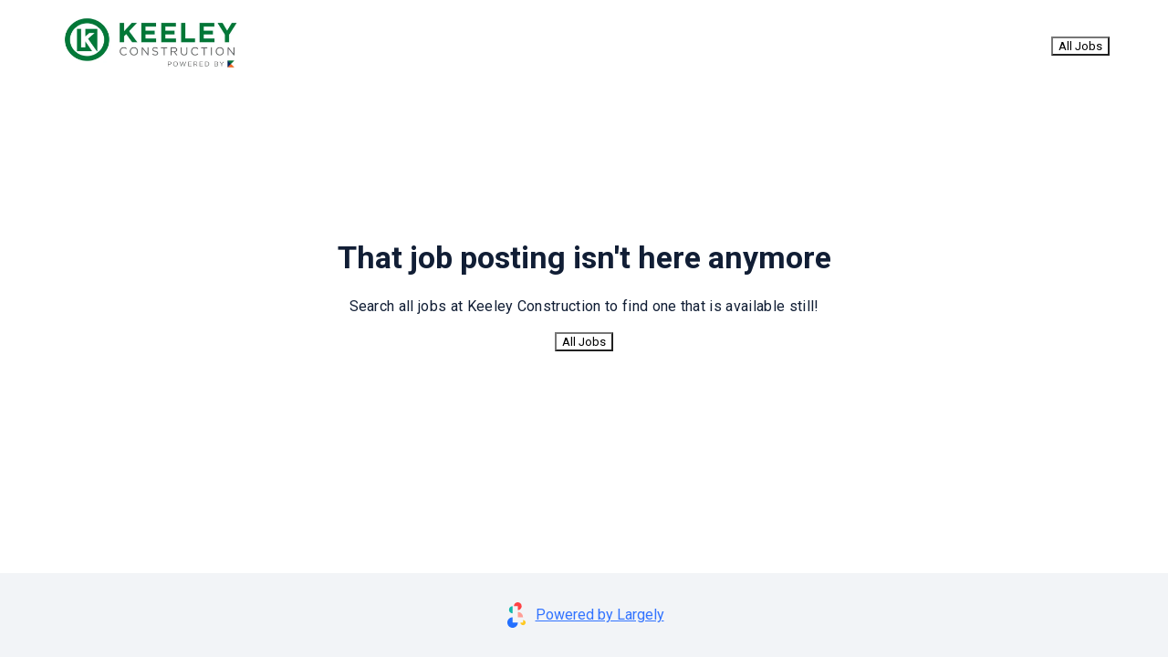

--- FILE ---
content_type: text/html; charset=utf-8
request_url: https://app.largely.com/job/KeeleyConstruction/Field-TechnicianLaborer-(Entry-Level)-VN3830
body_size: 4165
content:
<!doctype html><html lang="en"><head>
    <meta charset="utf-8">
    <meta name="viewport" content="width=device-width, initial-scale=1">
    <meta name="theme-color" content="#000000">
    <link rel="manifest" href="https://d3k91ia2r4cmgr.cloudfront.net/b3cc434b-18e3-4a03-9dd3-02952b6463f3/manifest.json">
    <link rel="preconnect" href="https://fonts.googleapis.com">
    <link rel="preconnect" href="https://fonts.gstatic.com" crossorigin="">
    <link href="https://fonts.googleapis.com/css2?family=Satisfy&amp;display=swap" rel="stylesheet" crossorigin="anonymous">
    <link href="https://fonts.googleapis.com/css?family=DM+Serif+Display|Open+Sans&amp;display=swap" rel="stylesheet" crossorigin="anonymous">
    <link href="https://fonts.googleapis.com/css2?family=Roboto:ital,wght@0,100;0,300;0,400;0,500;0,700;0,900;1,100;1,300;1,400;1,500;1,700;1,900&amp;display=swap" rel="stylesheet" crossorigin="anonymous">
    <link href="https://fonts.googleapis.com/css2?family=Fira+Sans:wght@400;500;600;700;900&amp;display=swap" rel="stylesheet" crossorigin="anonymous">
    <link href="https://fonts.googleapis.com/css2?family=Noto+Color+Emoji&amp;display=swap" rel="stylesheet" crossorigin="anonymous">
    <script src="https://unpkg.com/react@17.0.2/umd/react.production.min.js"></script>
    <script src="https://unpkg.com/react-dom@17.0.2/umd/react-dom.production.min.js"></script>
    <script type="module" crossorigin="" src="https://d3k91ia2r4cmgr.cloudfront.net/b3cc434b-18e3-4a03-9dd3-02952b6463f3/static/js/index-99c10938.js"></script>
    <link rel="modulepreload" crossorigin="" href="https://d3k91ia2r4cmgr.cloudfront.net/b3cc434b-18e3-4a03-9dd3-02952b6463f3/static/js/lodash-6fd7fb00.js">
    <link rel="modulepreload" crossorigin="" href="https://d3k91ia2r4cmgr.cloudfront.net/b3cc434b-18e3-4a03-9dd3-02952b6463f3/static/js/prop-types-5b154f76.js">
    <link rel="modulepreload" crossorigin="" href="https://d3k91ia2r4cmgr.cloudfront.net/b3cc434b-18e3-4a03-9dd3-02952b6463f3/static/js/vendor-4db12782.js">
    <link rel="modulepreload" crossorigin="" href="https://d3k91ia2r4cmgr.cloudfront.net/b3cc434b-18e3-4a03-9dd3-02952b6463f3/static/js/tanstack-rq-fd79b061.js">
    <link rel="stylesheet" href="https://d3k91ia2r4cmgr.cloudfront.net/b3cc434b-18e3-4a03-9dd3-02952b6463f3/static/css/vendor-4be2ed0a.css">
    <link rel="stylesheet" href="https://d3k91ia2r4cmgr.cloudfront.net/b3cc434b-18e3-4a03-9dd3-02952b6463f3/static/css/index-b18485f3.css">
  <style id="_goober"> .go1475592160{height:0;}.go1671063245{height:auto;}.go1888806478{display:flex;flex-wrap:wrap;flex-grow:1;}@media (min-width:600px){.go1888806478{flex-grow:initial;min-width:288px;}}.go167266335{background-color:#313131;font-size:0.875rem;line-height:1.43;letter-spacing:0.01071em;color:#fff;align-items:center;padding:6px 16px;border-radius:4px;box-shadow:0px 3px 5px -1px rgba(0,0,0,0.2),0px 6px 10px 0px rgba(0,0,0,0.14),0px 1px 18px 0px rgba(0,0,0,0.12);}.go3162094071{padding-left:20px;}.go3844575157{background-color:#313131;}.go1725278324{background-color:#43a047;}.go3651055292{background-color:#d32f2f;}.go4215275574{background-color:#ff9800;}.go1930647212{background-color:#2196f3;}.go946087465{display:flex;align-items:center;padding:8px 0;}.go703367398{display:flex;align-items:center;margin-left:auto;padding-left:16px;margin-right:-8px;}.go3963613292{width:100%;position:relative;transform:translateX(0);top:0;right:0;bottom:0;left:0;min-width:288px;}.go1141946668{box-sizing:border-box;display:flex;max-height:100%;position:fixed;z-index:1400;height:auto;width:auto;transition:top 300ms ease 0ms,right 300ms ease 0ms,bottom 300ms ease 0ms,left 300ms ease 0ms,max-width 300ms ease 0ms;pointer-events:none;max-width:calc(100% - 40px);}.go1141946668 .notistack-CollapseWrapper{padding:6px 0px;transition:padding 300ms ease 0ms;}@media (max-width:599.95px){.go1141946668{width:100%;max-width:calc(100% - 32px);}}.go3868796639 .notistack-CollapseWrapper{padding:2px 0px;}.go3118922589{top:14px;flex-direction:column;}.go1453831412{bottom:14px;flex-direction:column-reverse;}.go4027089540{left:20px;}@media (min-width:600px){.go4027089540{align-items:flex-start;}}@media (max-width:599.95px){.go4027089540{left:16px;}}.go2989568495{right:20px;}@media (min-width:600px){.go2989568495{align-items:flex-end;}}@media (max-width:599.95px){.go2989568495{right:16px;}}.go4034260886{left:50%;transform:translateX(-50%);}@media (min-width:600px){.go4034260886{align-items:center;}}</style><style type="text/css">/*
  code is extracted from Calendly's embed stylesheet: https://assets.calendly.com/assets/external/widget.css
*/

.calendly-inline-widget,
.calendly-inline-widget *,
.calendly-badge-widget,
.calendly-badge-widget *,
.calendly-overlay,
.calendly-overlay * {
    font-size:16px;
    line-height:1.2em
}

.calendly-inline-widget iframe,
.calendly-badge-widget iframe,
.calendly-overlay iframe {
    display:inline;
    width:100%;
    height:100%
}

.calendly-popup-content {
    position:relative
}

.calendly-popup-content.calendly-mobile {
    -webkit-overflow-scrolling:touch;
    overflow-y:auto
}

.calendly-overlay {
    position:fixed;
    top:0;
    left:0;
    right:0;
    bottom:0;
    overflow:hidden;
    z-index:9999;
    background-color:#a5a5a5;
    background-color:rgba(31,31,31,0.4)
}

.calendly-overlay .calendly-close-overlay {
    position:absolute;
    top:0;
    left:0;
    right:0;
    bottom:0
}

.calendly-overlay .calendly-popup {
    box-sizing:border-box;
    position:absolute;
    top:50%;
    left:50%;
    -webkit-transform:translateY(-50%) translateX(-50%);
    transform:translateY(-50%) translateX(-50%);
    width:80%;
    min-width:900px;
    max-width:1000px;
    height:90%;
    max-height:680px
}

@media (max-width: 975px) {
    .calendly-overlay .calendly-popup {
        position:fixed;
        top:50px;
        left:0;
        right:0;
        bottom:0;
        -webkit-transform:none;
        transform:none;
        width:100%;
        height:auto;
        min-width:0;
        max-height:none
    }
}

.calendly-overlay .calendly-popup .calendly-popup-content {
    height:100%;
}

.calendly-overlay .calendly-popup-close {
    position:absolute;
    top:25px;
    right:25px;
    color:#fff;
    width:19px;
    height:19px;
    cursor:pointer;
    background:url(https://assets.calendly.com/assets/external/close-icon.svg) no-repeat;
    background-size:contain
}

@media (max-width: 975px) {
    .calendly-overlay .calendly-popup-close {
        top:15px;
        right:15px
    }
}

.calendly-badge-widget {
    position:fixed;
    right:20px;
    bottom:15px;
    z-index:9998
}

.calendly-badge-widget .calendly-badge-content {
    display:table-cell;
    width:auto;
    height:45px;
    padding:0 30px;
    border-radius:25px;
    box-shadow:rgba(0,0,0,0.25) 0 2px 5px;
    font-family:sans-serif;
    text-align:center;
    vertical-align:middle;
    font-weight:bold;
    font-size:14px;
    color:#fff;
    cursor:pointer
}

.calendly-badge-widget .calendly-badge-content.calendly-white {
    color:#666a73
}

.calendly-badge-widget .calendly-badge-content span {
    display:block;
    font-size:12px
}

.calendly-spinner {
    position:absolute;
    top:50%;
    left:0;
    right:0;
    -webkit-transform:translateY(-50%);
    transform:translateY(-50%);
    text-align:center;
    z-index:-1
}

.calendly-spinner>div {
    display:inline-block;
    width:18px;
    height:18px;
    background-color:#e1e1e1;
    border-radius:50%;
    vertical-align:middle;
    -webkit-animation:calendly-bouncedelay 1.4s infinite ease-in-out;
    animation:calendly-bouncedelay 1.4s infinite ease-in-out;
    -webkit-animation-fill-mode:both;
    animation-fill-mode:both
}

.calendly-spinner .calendly-bounce1 {
    -webkit-animation-delay:-0.32s;
    animation-delay:-0.32s
}

.calendly-spinner .calendly-bounce2 {
    -webkit-animation-delay:-0.16s;
    animation-delay:-0.16s
}

@-webkit-keyframes calendly-bouncedelay {
    0%,80%,100% {
        -webkit-transform:scale(0);
        transform:scale(0)
    } 
    
    40%{
        -webkit-transform:scale(1);
        transform:scale(1)
    }
}

@keyframes calendly-bouncedelay{ 
    0%,80%,100% {
        -webkit-transform:scale(0);
        transform:scale(0)
    }
    
    40% {
        -webkit-transform:scale(1);
        transform:scale(1)
    }
}</style><style data-emotion="css" data-s=""></style><link rel="shortcut icon" id="favicon" href="https://d3fzucbcaivf2w.cloudfront.net/[base64]"><title>Field Technician/Laborer (Entry Level)</title><link rel="modulepreload" as="script" crossorigin="" href="https://d3k91ia2r4cmgr.cloudfront.net/b3cc434b-18e3-4a03-9dd3-02952b6463f3/static/js/RouteShareLink-212f676d.js"><link rel="modulepreload" as="script" crossorigin="" href="https://d3k91ia2r4cmgr.cloudfront.net/b3cc434b-18e3-4a03-9dd3-02952b6463f3/static/js/ViewTiles-e0bf1028.js"><link rel="modulepreload" as="script" crossorigin="" href="https://d3k91ia2r4cmgr.cloudfront.net/b3cc434b-18e3-4a03-9dd3-02952b6463f3/static/js/MenuDropMenu-7b01307c.js"><link rel="stylesheet" href="https://d3k91ia2r4cmgr.cloudfront.net/b3cc434b-18e3-4a03-9dd3-02952b6463f3/static/css/MenuDropMenu-7a866f6a.css"><link rel="modulepreload" as="script" crossorigin="" href="https://d3k91ia2r4cmgr.cloudfront.net/b3cc434b-18e3-4a03-9dd3-02952b6463f3/static/js/PersistorAsyncBatch-e2ab8675.js"><link rel="modulepreload" as="script" crossorigin="" href="https://d3k91ia2r4cmgr.cloudfront.net/b3cc434b-18e3-4a03-9dd3-02952b6463f3/static/js/comm_page_icon-6809d01e.js"><link rel="modulepreload" as="script" crossorigin="" href="https://d3k91ia2r4cmgr.cloudfront.net/b3cc434b-18e3-4a03-9dd3-02952b6463f3/static/js/PageNetworkAccessDenied-9b91011e.js"><link rel="stylesheet" href="https://d3k91ia2r4cmgr.cloudfront.net/b3cc434b-18e3-4a03-9dd3-02952b6463f3/static/css/PageNetworkAccessDenied-ba9374a9.css"><link rel="stylesheet" href="https://d3k91ia2r4cmgr.cloudfront.net/b3cc434b-18e3-4a03-9dd3-02952b6463f3/static/css/ViewTiles-00dc06cf.css"><link rel="modulepreload" as="script" crossorigin="" href="https://d3k91ia2r4cmgr.cloudfront.net/b3cc434b-18e3-4a03-9dd3-02952b6463f3/static/js/PageViewerDeck-db0fbc3a.js"><link rel="modulepreload" as="script" crossorigin="" href="https://d3k91ia2r4cmgr.cloudfront.net/b3cc434b-18e3-4a03-9dd3-02952b6463f3/static/js/MenuShareItemDropDown-e815498d.js"><link rel="stylesheet" href="https://d3k91ia2r4cmgr.cloudfront.net/b3cc434b-18e3-4a03-9dd3-02952b6463f3/static/css/MenuShareItemDropDown-068ca1b7.css"><link rel="modulepreload" as="script" crossorigin="" href="https://d3k91ia2r4cmgr.cloudfront.net/b3cc434b-18e3-4a03-9dd3-02952b6463f3/static/js/first-one-empty-grey-8ac1d527.js"><link rel="modulepreload" as="script" crossorigin="" href="https://d3k91ia2r4cmgr.cloudfront.net/b3cc434b-18e3-4a03-9dd3-02952b6463f3/static/js/Badge-be951bea.js"><link rel="stylesheet" href="https://d3k91ia2r4cmgr.cloudfront.net/b3cc434b-18e3-4a03-9dd3-02952b6463f3/static/css/Badge-ffb299a1.css"><link rel="stylesheet" href="https://d3k91ia2r4cmgr.cloudfront.net/b3cc434b-18e3-4a03-9dd3-02952b6463f3/static/css/PageViewerDeck-e6a77a5e.css"><link rel="modulepreload" as="script" crossorigin="" href="https://d3k91ia2r4cmgr.cloudfront.net/b3cc434b-18e3-4a03-9dd3-02952b6463f3/static/js/Header3416-aed7e520.js"><link rel="modulepreload" as="script" crossorigin="" href="https://d3k91ia2r4cmgr.cloudfront.net/b3cc434b-18e3-4a03-9dd3-02952b6463f3/static/js/NavigationUserMenuToggleButton-d035ceb7.js"><link rel="modulepreload" as="script" crossorigin="" href="https://d3k91ia2r4cmgr.cloudfront.net/b3cc434b-18e3-4a03-9dd3-02952b6463f3/static/js/SkeletonMenuItems-addb9eb3.js"><link rel="modulepreload" as="script" crossorigin="" href="https://d3k91ia2r4cmgr.cloudfront.net/b3cc434b-18e3-4a03-9dd3-02952b6463f3/static/js/NavigationHideSidebarButton-93c6f5f3.js"><link rel="stylesheet" href="https://d3k91ia2r4cmgr.cloudfront.net/b3cc434b-18e3-4a03-9dd3-02952b6463f3/static/css/NavigationHideSidebarButton-94484ec1.css"><link rel="stylesheet" href="https://d3k91ia2r4cmgr.cloudfront.net/b3cc434b-18e3-4a03-9dd3-02952b6463f3/static/css/NavigationUserMenuToggleButton-f5f192d6.css"><link rel="stylesheet" href="https://d3k91ia2r4cmgr.cloudfront.net/b3cc434b-18e3-4a03-9dd3-02952b6463f3/static/css/Header3416-c6cc7098.css"><link rel="stylesheet" href="https://d3k91ia2r4cmgr.cloudfront.net/b3cc434b-18e3-4a03-9dd3-02952b6463f3/static/css/RouteShareLink-b3f6a380.css"><link href="https://app.largely.com/job/KeeleyConstruction/Field-TechnicianLaborer-(Entry-Level)-VN3830" rel="canonical" data-react-helmet="true"><meta content="Field Technician/Laborer (Entry Level)" name="title" property="og:title" data-react-helmet="true"><meta content="We're hiring a Field Technician/Laborer (Entry Level), lets talk!" name="description" property="og:description" data-react-helmet="true"><meta content="https://d2oc1365kpyy9q.cloudfront.net/network:l-keeley/og/sharedCollectionSet:1642714007338:845f5b92-6170-4ec3-ad39-148e4b79110d/time:1666905886917.png" name="image" property="og:image" data-react-helmet="true"><meta content="website" property="og:type" data-react-helmet="true"><meta content="1200" property="og:image:width" data-react-helmet="true"><meta content="630" property="og:image:height" data-react-helmet="true"><meta content="noindex" name="robots" data-react-helmet="true"><style data-emotion="css" data-s=""></style><script src="https://www.googletagmanager.com/gtag/js?l=dataLayer&amp;id=G-V0F7NB5YWQ" async=""></script>
<meta content="Field Technician/Laborer (Entry Level)" name="title" property="og:title"/>
<meta content="We're hiring a Field Technician/Laborer (Entry Level), lets talk!" name="description" property="og:description"/>
<meta content="https://d2oc1365kpyy9q.cloudfront.net/network:l-keeley/og/sharedCollectionSet:1642714007338:845f5b92-6170-4ec3-ad39-148e4b79110d/time:1666905886917.png" name="image" property="og:image"/>
<meta content="1200" property="og:image:width"/>
<meta content="630" property="og:image:height"/>
<meta content='website' property='og:type' />
<meta content="https://app.largely.com/job/KeeleyConstruction/Field-TechnicianLaborer-(Entry-Level)-VN3830" name="url" property="og:url"/>
</head><body>
    <noscript>You need to enable JavaScript to run this app.</noscript>
    <div id="root"><div class="withAuthorization full-height-parent "><div class="RouteShareLink full-height-parent " id=""><div class="PageViewer full-height-parent" id="Largely-pageNotReady"><div class="ViewerStaticJobInactive" id="Largely-pageReady"><div class="Area full-width"><div class=""><div class=""><div class="code-ref"></div></div></div></div><div class="content-holder full-height full-width"><div class="flex-row full-width header-spacing"><div class="company-branded-header"><img alt="network-logo" class="full-logo" src="https://d3fzucbcaivf2w.cloudfront.net/[base64]"></div><button class="MuiButtonBase-root MuiButton-root MuiLoadingButton-root MuiButton-contained MuiButton-containedPrimary MuiButton-sizeLarge MuiButton-containedSizeLarge MuiButton-disableElevation MuiButton-root MuiLoadingButton-root MuiButton-contained MuiButton-containedPrimary MuiButton-sizeLarge MuiButton-containedSizeLarge MuiButton-disableElevation EventButton event-button css-10wjpaa" tabindex="0" type="button" id="mui-1">All Jobs<span class="MuiTouchRipple-root css-w0pj6f"></span></button></div><div class="flex-column "><div class="roboto-bold-34 margin-bottom-16">That job posting isn't here anymore</div><div class="roboto-regular-16 margin-bottom-16">Search all jobs at Keeley Construction to find one that is available still!</div><button class="MuiButtonBase-root MuiButton-root MuiLoadingButton-root MuiButton-contained MuiButton-containedPrimary MuiButton-sizeLarge MuiButton-containedSizeLarge MuiButton-disableElevation MuiButton-root MuiLoadingButton-root MuiButton-contained MuiButton-containedPrimary MuiButton-sizeLarge MuiButton-containedSizeLarge MuiButton-disableElevation EventButton event-button css-10wjpaa" tabindex="0" type="button" id="mui-2">All Jobs<span class="MuiTouchRipple-root css-w0pj6f"></span></button></div><footer class="largely-footer"><div class="footerBranding flex-center"><div class="largely-footer-logo"><img alt="largely logo" class="footer-logo" src="https://d2oc1365kpyy9q.cloudfront.net/app:largely.com/largely_icon.svg"></div><div class="largely-footer-home-link margin-left-8"><a href="https://www.largely.com/?utm_source=viewerstaticjob">Powered by Largely</a></div></div><div class="footerCopyright"></div></footer></div></div></div></div></div></div>
    
    
  

</body></html>

--- FILE ---
content_type: text/css
request_url: https://d3k91ia2r4cmgr.cloudfront.net/b3cc434b-18e3-4a03-9dd3-02952b6463f3/static/css/index-b18485f3.css
body_size: 39637
content:
@charset "UTF-8";.event-button{background-color:#fff;text-transform:none}.event-button.Largely-no-wrap{white-space:nowrap}.PageNotFound .image,.PageNotFound .image img{width:350px}.LoaderT{height:250px}.ControlEditorHeader{padding:4px 8px}.ControlEditorHeader.is-obsidian-bg{background-color:#111e35}.ControlEditorHeader.is-granite-bg{background-color:#8693a5;color:#fff}.ControlEditorHeader.is-blue-bg{background-color:#dfe8fd}.ControlEditorHeader.is-aqua-bg{background-color:#e1f4f1;color:#505e76}.ControlEditorHeader.is-coral-bg{background-color:#ff434529}.ControlEditorHeader.is-salmon-bg{background-color:#ff9e9629}.ControlEditorHeader.is-mango-bg{background-color:#ffc823}.site-app-menu{background:rgba(255,255,255,.98);position:fixed;width:100vw;height:100vh;bottom:0;left:0;z-index:2;overflow:scroll}.internal-menu{z-index:1502;position:fixed;bottom:20px;right:20px}.internal-menu:hover{bottom:0;right:0;padding:20px;background-color:#fffffff2;border-top:1px solid white;border-left:1px solid white;border-radius:8px}.internal-menu .hover-text{text-align:right}.internal-menu .menu-icon{width:60px;height:60px;border-radius:30px;display:flex;align-items:center;justify-content:center;color:#fff;transition:transform .25s ease-in-out}.internal-menu .menu-icon.hidden{display:none}.internal-menu .menu-icon:hover{transform:rotate(-10deg)}.internal-menu .menu-icon.active{transform:rotate(-90deg)}.internal-menu .menu-icon.active:hover{transform:rotate(-80deg)}.internal-menu .menu-icon.sub-button{background-color:#12b8ab29}.internal-menu .menu-icon.sub-button:hover{background-color:#12b8ab80}.internal-menu .menu-icon.sub-button:hover.thumblue{background:rgba(50,115,255,.5019607843)}.internal-menu .menu-icon.sub-button:hover.coral{background-color:#ff434580}.internal-menu .menu-icon.sub-button:hover.mango{background-color:#ffc92180}.internal-menu .menu-icon.sub-button:hover.salmon{background-color:#ff9e9680}.internal-menu .menu-icon.sub-button.coral{background-color:#ff434529}.internal-menu .menu-icon.sub-button.mango{background-color:#ffc92180}.internal-menu .menu-icon.sub-button.salmon{background-color:#ff9e9629}.internal-menu .menu-icon.sub-button.thumblue{background:rgba(50,115,255,.16)}.internal-menu .menu-icon.sub-button.active{background-color:#12b8ab}.internal-menu .menu-icon.sub-button.active.coral{background-color:#ff4345}.internal-menu .menu-icon.sub-button.active.mango{background-color:#ffc823}.internal-menu .menu-icon.sub-button.active.salmon{background-color:#ff9e96}.internal-menu .menu-icon.sub-button.active.thumblue{background:#3273ff}.LayoutHoneycomb .ControlEditorHeader .is-script{font-size:20px;position:fixed;left:36px;top:4px}@keyframes fade{0%{opacity:.5}to{opacity:1}}.button{background-color:#fff}.button.bloated-button{height:98px;overflow-wrap:anywhere}.Stepper .completeFill{fill:#3273ff;border-color:#3273ff}.Stepper .activeFill{color:#3273ff}.Stepper .inactiveFill{color:gray}.Stepper .textColor{color:#000;font-weight:450}.Stepper .activeTextColor{color:#3273ff}.ImageBackground{padding:0;background-position:center;background-size:cover;min-height:100%;position:relative}.ImageBackground .ImageBackgroundOverlay{position:absolute;height:100%;width:100%;left:0;top:0}.ImageBackground .ImageBackgroundChildren{position:relative;height:100%;width:100%;padding-left:4px;padding-right:4px}.ImageAvatar{background-color:#fff;background-position:initial}.rectangle-button{width:100%;border-radius:8px!important}.upload-modal-backdrop{display:flex;flex-direction:column;justify-content:center;align-items:center;width:100%}.drag-drop-text{line-height:1em}.uploadModal{width:600px;max-width:100%}.uploadModal .relativeWrapper{position:relative}.uploadModal .cropModalHeader{border-bottom:solid 1px #c9d2dd;padding:12px}.uploadModal .editButtonWrapper{border-top:solid 1px #c9d2dd;display:flex;padding-top:8px;padding-bottom:8px;flex-direction:row;flex:1}.uploadModal .editButtonWrapper.cropActive{visibility:hidden}.uploadModal .hiddenCropper{visibility:hidden;height:0;width:0}.uploadModal .cropButtonWrapper{display:flex;flex-direction:row;justify-content:flex-end}.uploadModal .cancelCropButton{justify-self:flex-start}.uploadModal .captionWrapper.cropActive{visibility:hidden}.uploadModal .startCropButton{position:absolute;top:8px;left:8px}.uploadModal .applyEditButton{width:100px;justify-self:flex-end;margin-left:auto}.uploadModal .cancelEditButton{width:100px;justify-self:flex-start;border:none;color:#3273ff}.uploadModal .cropWrapper{margin:32px 16px;display:flex;align-items:center;flex-direction:column}.uploadModal .cropWrapper .cropAreaWrapper.cropActive{flex-direction:column;padding:16px 16px 0;border-radius:8px;background-color:#f2f4f7}.uploadModal .cropWrapper .cropAreaWrapper .ReactCrop,.uploadModal .cropWrapper .cropAreaWrapper img{display:flex}.offscreen{position:fixed;left:-15000px}.InputUploadCaptureOrUpload{display:flex;flex-direction:column;width:100%;flex:1}.InputUploadCaptureOrUpload .video-wrapper{background-color:#f2f4f7;width:300px;overflow:hidden}.InputUploadCaptureOrUpload .upload-text{text-align:center}.InputUploadCaptureOrUpload .mobile-upload-record-buttons{display:flex;flex-direction:column;justify-self:flex-end;justify-content:flex-end;align-items:center;gap:8px;flex:1;width:100%}.InputUploadCaptureOrUpload .mobile-upload-record-buttons .mobile-upload-record-button{display:flex;flex-direction:row;justify-content:center;align-items:center;height:78px;gap:8px;padding:20px}.InputUploadCaptureOrUpload .mobile-upload-record-buttons .icon-wrapper{border-radius:8px;display:flex;width:35px;height:35px;align-items:center;justify-content:center}.InputUploadCaptureOrUpload .mobile-upload-record-buttons .arrow-icon-wrapper{display:flex;align-items:center;justify-content:center}.InputUploadCaptureOrUpload .mobile-upload-record-buttons .button-content{flex:1;display:flex;flex-direction:column;align-items:flex-start;text-transform:initial!important}.InputUploadCaptureOrUpload .mobile-upload-record-buttons .button-content .button-text{font-weight:500;font-size:18px}.InputUploadCaptureOrUpload .mobile-upload-record-buttons .button-content .button-subtext{font-size:13px;letter-spacing:-.02em;text-align:left}.InputUploadCaptureOrUpload .mobile-upload-record-buttons .record-helper-text{margin-top:12px;line-height:1.2em;letter-spacing:-.02em}.InputUploadCaptureOrUpload .input-button-wrapper{position:absolute;z-index:10;width:100%;align-items:center;justify-content:center;display:flex}.InputUploadCaptureOrUpload .input-button-wrapper .button{width:54px;height:54px;border:none;outline:none;box-shadow:none}.InputUploadCaptureOrUpload .input-button-wrapper .button.capture-button{background-color:#ffffff80}.InputUploadCaptureOrUpload .input-button-wrapper .button.upload-button{background-color:#0000004d;margin-right:-48px;width:36px;height:36px;border:1px solid #ffffff;border-radius:50%}.InputUploadCaptureOrUpload .input-button-wrapper .button.upload-button .icon .MuiSvgIcon-root{font-size:18px}.InputUploadCaptureOrUpload .input-button-wrapper .button:focus{border:transparent;outline-width:0}.InputUploadCaptureOrUpload .input-button-wrapper .button .icon .MuiSvgIcon-root{font-size:40px}.InputUploadCaptureOrUpload .input-button-wrapper .capture-display-buttons{display:flex;flex-direction:row}.Snackbar{background-color:#505e76;color:#fff;position:fixed;margin:24px;width:calc(100% - 48px);left:0;bottom:0;border-radius:8px;text-align:center;display:flex;flex-direction:row;align-items:center;justify-content:center;z-index:1;padding:8px}.Snackbar.danger{background-color:#f22949}.WebcamCapture{flex:1;width:100%;display:flex;flex-flow:column}.WebcamCapture .webcam-capture-main{flex:1;display:flex;flex-direction:column;position:relative;width:100%;overflow:hidden;justify-content:center;align-items:center}.WebcamCapture .webcam-capture-main .webcam,.WebcamCapture .webcam-capture-main .video-playback{display:flex;position:absolute;width:100%}.WebcamCapture .webcam-capture-main .loading-webcam-or-error{position:absolute;top:0;left:0;right:0;bottom:0;display:flex;flex-direction:column;justify-content:center;align-items:center;gap:16px}.WebcamCapture .webcam-capture-main .loading-webcam-or-error .webcam-error{margin-left:16px;margin-right:16px;color:#fff;text-align:center;font-size:1rem}.WebcamCapture .webcam-capture-main .loading-webcam-or-error .webcam-error-icon{font-size:36px;color:#f22949!important}.WebcamCapture .webcam-capture-main .webcam-overlay{position:absolute;top:0;left:0;right:0;bottom:0;display:flex;flex-direction:column;background-color:transparent;pointer-events:none}.WebcamCapture .webcam-capture-main .webcam-overlay .webcam-overlay-overlay{position:absolute;top:0;left:0;right:0;bottom:0;display:flex;flex-direction:column;justify-content:center;align-items:center;background-color:transparent;pointer-events:none}.WebcamCapture .webcam-capture-main .webcam-overlay .recording-countdown{color:#c9d2dd;opacity:.8;font-size:8.5rem}.WebcamCapture .webcam-capture-main .webcam-overlay .volume-indicator{opacity:1;background-color:#00000080;padding:1rem;border-radius:50%;display:flex;justify-content:center;align-items:center;pointer-events:none;transition:opacity 1s}.WebcamCapture .webcam-capture-main .webcam-overlay .volume-indicator svg{color:#fff;font-size:2rem}.WebcamCapture .webcam-capture-main .webcam-overlay .indicator-visible{opacity:1;transition:opacity 1s}.WebcamCapture .webcam-capture-main .webcam-overlay .indicator-hidden{opacity:0;transition:opacity 1s}.WebcamCapture .webcam-capture-main .webcam-overlay .webcam-overlay-header{order:0;background-color:transparent;pointer-events:none;position:relative;height:calc(2em + 34px);padding:1em;display:flex;justify-content:flex-start;align-items:center}.WebcamCapture .webcam-capture-main .webcam-overlay .webcam-overlay-header .overlay-timer{position:relative;display:none;height:25px;width:56px;font-size:13px;line-height:15px;background-color:#00000080;color:#fff;border-radius:30px}.WebcamCapture .webcam-capture-main .webcam-overlay .webcam-overlay-header .overlay-timer.show-timer{display:flex;justify-content:center;align-items:center}.WebcamCapture .webcam-capture-main .webcam-overlay .webcam-overlay-main{order:1;flex:1;background-color:transparent;display:flex;justify-content:center;align-items:center;text-align:center;pointer-events:none}.WebcamCapture .webcam-capture-main .webcam-overlay .webcam-overlay-footer{order:2;display:flex;flex-direction:row;justify-content:center;align-items:center;background-color:transparent;pointer-events:none;padding-bottom:10px}.WebcamCapture .webcam-capture-main .webcam-overlay .webcam-button{pointer-events:auto;width:64px;height:64px;padding:4px;display:flex;justify-content:center;align-items:center;border:2px solid white}.WebcamCapture .webcam-capture-main .webcam-overlay .webcam-button .webcam-button-icon{color:#ff1844;opacity:.7;flex:1;height:64px;width:64px}.WebcamCapture .webcam-capture-main .webcam-overlay .webcam-button .webcam-button-icon.circle-icon{min-height:64px;min-width:64px}.WebcamCapture .webcam-capture-footer{min-height:66px;max-height:66px;display:flex;flex-direction:row;justify-content:center;align-items:center;gap:1em;padding-left:1em;padding-right:1em}.WebcamCapture .webcam-capture-footer .webcam-bottom-button-wrapper,.WebcamCapture .webcam-capture-footer .webcam-bottom-button-spacer{width:100%;display:flex;justify-self:flex-end;justify-content:flex-end;align-items:center}.WebcamCapture .webcam-capture-footer .webcam-bottom-button-wrapper .flip-camera-button svg,.WebcamCapture .webcam-capture-footer .webcam-bottom-button-spacer .flip-camera-button svg{transform:scaleX(-1)}.WebcamCapture .webcam-capture-footer .post-record-button{min-width:111px;border-radius:8px!important;gap:4px}.WebcamCapture .no-display{display:none;visibility:hidden;position:relative;z-index:-1}.webcam-modal{position:fixed;top:0;left:0;right:0;bottom:0;height:100%;width:100%;display:flex;z-index:200;flex-direction:column;background-color:#0000;visibility:hidden;pointer-events:none;transition:background-color .2s linear,visibility .2s linear}.webcam-modal.show{pointer-events:initial;visibility:visible;background-color:#000}.webcam-modal.hide{background-color:#0000;visibility:hidden;pointer-events:none}.webcam-modal.hide .webcam-modal-top{visibility:hidden}.webcam-modal .webcam-modal-top{position:absolute;display:flex;top:1em;right:1em;flex-direction:row;justify-content:flex-end;z-index:2}.webcam-modal .webcam-modal-content{background-color:#00000080;flex:1;overflow:hidden!important;position:relative;display:flex;flex-direction:column}.webcam-modal .close-icon:hover{cursor:pointer}.ProgressCircle{background-color:#fff;border:solid 1px #3273ff;border-radius:23040px;width:60px;height:60px}.ProgressCircle .CircularProgressbar-path{stroke:#3273ff}.ProgressCircle .CircularProgressbar-trail{stroke:#fff}.ProgressCircle .CircularProgressbar-text{fill:#3273ff}.ProgressCircle .CircularProgressbar-background{fill:#fff}.InputUploadController.is-mobile{width:100%;flex:1;display:flex;flex-direction:column}.InputUploadController .preview-wrapper{flex:1;display:flex;flex-direction:column;position:relative}.InputUploadController .preview-wrapper .preview-content{display:flex;gap:16px;flex-direction:column}.InputUploadController .preview-wrapper .top-gradient,.InputUploadController .preview-wrapper .bottom-gradient{height:40px;width:100%;position:sticky;margin:0;z-index:2;pointer-events:none}.InputUploadController .preview-wrapper .top-gradient{top:-8px;background:-moz-linear-gradient(top,rgb(255,255,255) 0%,rgba(255,255,255,0) 100%);background:-webkit-gradient(linear,left top,left bottom,color-stop(0%,rgb(255,255,255)),color-stop(100%,rgba(255,255,255,0)));background:-webkit-linear-gradient(top,rgb(255,255,255) 0%,rgba(255,255,255,0) 100%);background:-o-linear-gradient(top,rgb(255,255,255) 0%,rgba(255,255,255,0) 100%);background:-ms-linear-gradient(top,rgb(255,255,255) 0%,rgba(255,255,255,0) 100%);background:linear-gradient(to bottom,rgb(255,255,255) 0%,rgba(255,255,255,0) 100%)}.InputUploadController .preview-wrapper .bottom-gradient{bottom:-8px;background:-moz-linear-gradient(top,rgba(255,255,255,0) 0%,rgb(255,255,255) 100%);background:-webkit-gradient(linear,left top,left bottom,color-stop(0%,rgba(255,255,255,0)),color-stop(100%,rgb(255,255,255)));background:-webkit-linear-gradient(top,rgba(255,255,255,0) 0%,rgb(255,255,255) 100%);background:-o-linear-gradient(top,rgba(255,255,255,0) 0%,rgb(255,255,255) 100%);background:-ms-linear-gradient(top,rgba(255,255,255,0) 0%,rgb(255,255,255) 100%);background:linear-gradient(to bottom,rgba(255,255,255,0) 0%,rgb(255,255,255) 100%)}.InputUploadController .preview-wrapper .thumbnail-wrapper{display:flex;justify-content:center;align-items:center;padding-top:4px}.InputUploadController .preview-wrapper .helper-text{display:flex;justify-content:space-between;align-items:center;padding-bottom:8px}.InputUploadController .preview-wrapper .helper-text .done-editing{max-height:25px!important;padding-top:2px;padding-bottom:2px}.InputUploadController .preview-wrapper .caption div{padding:8px}.InputUploadController .preview-wrapper .caption.not-editing{border:1px solid transparent;border-radius:4px;padding:8px;display:flex;position:relative}.InputUploadController .preview-wrapper .caption.not-editing .edit-icon{visibility:hidden;position:absolute;right:8px;top:50%;transform:translateY(-50%);display:flex;justify-content:center;align-items:center;color:#c9d2dd}.InputUploadController .preview-wrapper .caption.not-editing:hover{cursor:pointer;border:1px solid #c9d2dd}.InputUploadController .preview-wrapper .caption.not-editing:hover .edit-icon{visibility:visible}.InputUploadController .filePickerError{margin-left:auto;margin-right:auto;justify-content:center;display:flex;flex-direction:column;width:300px}.InputUploadController .upload-with-assist .close-button{position:absolute;top:-15px;right:-15px}.InputUploadController .upload-with-assist .upload-with-assist-columns{display:flex;flex-direction:row}.InputUploadController .upload-with-assist .upload-with-assist-columns .upload-with-assist-right-column{overflow-y:auto}.InputUploadController .upload-with-assist .upload-with-assist-columns .upload-with-assist-right-column .scan-this{width:138px}.InputUploadController .upload-with-assist .upload-with-assist-columns .upload-with-assist-right-column .video-tips-list{list-style-type:disc;list-style-position:inside}.InputUploadController .upload-with-assist .upload-with-assist-columns .upload-with-assist-right-column .video-tips-list li{padding-bottom:16px}.InputUploadController .upload-with-assist .or-badge{position:absolute;top:50%;left:50%;width:68px;height:68px;margin-top:-34px;margin-left:-34px;font-size:18px;box-shadow:0 2px 12px #c9d2dd;background-color:#fff}.absoluteProgress{position:relative;justify-content:center;align-content:center}.absoluteProgress .ProgressCircle{margin:auto;position:absolute;top:0;left:0;bottom:0;right:0}.relativeProgress{position:relative;justify-content:center;align-content:center}.relativeProgress .ProgressCircle{position:relative}.InputUploadAssistPlaceholder{flex-direction:column;height:455px;width:232px;color:#8693a5;background-color:#0d1e37}.InputUploadAssistPlaceholder .videoFileIcon{margin-top:125px}.InputUploadAssistProgress{position:relative}.InputUploadAssistProgress .ProgressCircle{margin:auto;position:absolute;top:0;left:0;bottom:0;right:0}.InputUploadThumbnail{position:relative;display:flex;justify-content:center;align-items:center;width:100%}.InputUploadThumbnail .thumbnail{position:relative;display:flex}.InputUploadThumbnail .close-button{position:absolute;right:0;top:0;z-index:1;border:1px solid #dbdbdb}.InputUploadThumbnail .close-button:hover{background-color:#fff;color:#2767b2;opacity:1}.InputUploadFileThumbnail{width:300px;height:400px;background-color:#f2f4f7}.InputUploadImageThumbnail{padding:0;margin:0;width:100%}.view-deck-container{background-color:#fff;height:calc(100% - 64px);overflow:hidden;z-index:1}.view-deck-container.mobile{height:100%;width:100%}.view-deck-pdf-navigator{display:flex;flex-direction:row;justify-content:center;align-content:center;align-items:center}.view-deck-pdf-navigator .annotationLayer .linkAnnotation>a:hover,.view-deck-pdf-navigator .annotationLayer .buttonWidgetAnnotation.pushButton>a:hover{opacity:.2;background:rgba(50,115,255,.5019607843);box-shadow:0 2px 10px #3273ff80}.view-deck-pdf-navigator .button.back{margin-right:8px}.view-deck-pdf-navigator .button.forward{margin-left:8px}.view-deck-pdf-navigator.vertical{flex-direction:column}.button-below-wrapper{height:40px;position:relative}.button-below-wrapper .button.back{position:absolute;top:0;left:16px}.button-below-wrapper .button.forward{position:absolute;top:0;right:16px}.view-deck-download-wrapper{display:flex;flex-direction:row;justify-content:flex-end;float:right}.view-deck-download-wrapper:hover .label,.view-deck-download-wrapper .is-hovered .label{text-decoration:underline}.view-deck-download-wrapper .label{color:#111e35;font-size:14px}.InputUploadVideoThumbnail{padding:0;margin:0;width:100%;border-radius:8px}.InputUploadVideoThumbnail .react-player-wrapper{display:flex;flex-direction:column;justify-content:center;align-items:center;position:relative;border-radius:8px}.InputUploadVideoThumbnail .react-player-wrapper .react-player video{max-width:unset!important;width:unset!important}.InputUploadVideoThumbnail .video-loading{background-color:#f2f4f7}.InputUploadVideoThumbnail .pause-button{position:absolute;top:50%;left:50%;transform:translate(-50%,-50%);z-index:12;pointer-events:none;background-color:#0003;border-radius:50%}.InputUploadVideoThumbnail .processing-message{padding:96px;background-color:#c9d2dd;flex-direction:column;display:flex;align-items:center;justify-content:center}.InputUploadVideoThumbnail .processing-message-sub{font-weight:700}.InputAnswerUpload{width:100%;flex:1 1 auto;display:flex;flex-direction:column;justify-content:flex-start}.ControlImageAvatar .hovered-image{background-color:#111e3590}.ControlImageAvatar .hovered-image.rounded{border-radius:4000px}.avatar-popover{width:400px;height:400px;padding:24px}.ImageTemplateDefault{background-size:cover}.ImageTemplateDefault .image-template-image{border:6px solid white}.ImageTemplateDefault .image-template-name{font-family:Roboto;font-size:41px;font-style:normal;font-weight:700;line-height:48px;letter-spacing:0px;text-align:center;color:#fff}.ImageTemplateDefault .image-template-title{font-family:Roboto;font-size:28px;font-style:normal;font-weight:300;line-height:35px;letter-spacing:0px;text-align:center;color:#fff}.ImageTemplateDefault .image-template-text{font-family:Roboto;font-size:100px;font-style:normal;font-weight:900;line-height:117px;letter-spacing:1px;text-align:center;color:#fff}.ImageTemplateSimpleText{background-size:cover}.ImageTemplateSimpleText .image-template-image{border:6px solid white}.ImageTemplateSimpleText .image-template-name{font-family:Roboto;font-size:41px;font-style:normal;font-weight:700;line-height:48px;letter-spacing:0px;text-align:center;color:#fff}.ImageTemplateSimpleText .image-template-title{font-family:Roboto;font-size:28px;font-style:normal;font-weight:300;line-height:35px;letter-spacing:0px;text-align:center;color:#fff}.ImageTemplateSimpleText .image-template-text{font-family:Roboto;font-size:100px;font-style:normal;font-weight:900;line-height:117px;letter-spacing:1px;text-align:center;color:#fff}.ControlSelectedPills .delete{background-color:#3273ff}.ControlSelectedPills .delete:hover,.ControlSelectedPills .delete .is-hovered{background-color:#2a62d9}.ControlSelectedPills .is-large .delete{margin-left:12px;background-color:#8693a5}.ControlSelectedPills .is-large .delete:hover,.ControlSelectedPills .is-large .delete .is-hovered{background-color:#505e76}.ControlSelectedPills .tag{position:relative;min-height:22px;height:unset;white-space:unset}.ControlSelectedPills .extra-pills-expanded{position:absolute;padding:24px;background:#FFFFFF;box-shadow:0 3px 8px #111e3533;width:300px;bottom:35px;z-index:1}.ControlSelectedPills .extra-pills-expanded:after{content:"";position:absolute;bottom:-15px;border-width:15px 15px 0;border-style:solid;border-color:white transparent;display:block;width:0;left:138px}.ControlSelectedPills .extra-pills-expanded .extra-pills{max-height:300px;flex-wrap:wrap}.ControlSelectedPills .extra-pills-expanded .extra-pills .tag{margin-top:8px}.DropdownMultiSelectItem{display:flex!important;flex-direction:row;align-items:center;width:100%}.DropdownMultiSelectItem input[type=checkbox]{margin-right:8px}.DropdownSearchFilter.has-saved-selections .dropdown-trigger .button{border-color:#3273ff;color:#3273ff;background-color:#3273ff0d}.DropdownSearchFilter .dropdown-item.not-found{cursor:initial}.DropdownSearchFilter .dropdown-item.not-found:hover{background-color:initial}.DropdownSearchFilter .search-filter-options{max-height:200px;overflow-y:scroll}.DropdownSearchFilter .set-space-between{display:flex;justify-content:space-between}.MenuDropAddFilters .scrollable-items{max-height:300px;overflow:scroll}.MenuDropAddFilters .dropdown-item.not-found{cursor:initial}.MenuDropAddFilters .dropdown-item.not-found:hover{background-color:initial}.ControlSearchAndFilterNamedQuery{border-bottom:solid 1px #c9d2dd}.ControlSearchAndFilterNamedQuery .gap-8{gap:8px}.ControlSearchAndFilterNamedQuery .search-box-and-filters{display:flex;flex-wrap:wrap;flex-direction:row;width:100%;align-items:center;gap:8px}.ControlSearchAndFilterNamedQuery .search-box-and-filters .control-search{height:36.5px}.ControlSearchAndFilterNamedQuery .search-box-and-filters input.searchTerm{width:250px;transition:width .5s}.ControlSearchAndFilterNamedQuery .search-box-and-filters input.searchTerm:focus{border-color:#111e35}.ControlSearchAndFilterNamedQuery .search-box-and-filters input.searchTerm.has-searched{border-color:#3273ff7f}.ControlSearchAndFilterNamedQuery .search-box-and-filters input.searchTerm.has-searched:focus{border-color:#3273ff}.ControlSearchAndFilterNamedQuery .search-box-and-filters .searchButtonFocus{background-color:red}.ControlSearchAndFilterNamedQuery .search-box-and-filters .searchButtonNoFocus{background-color:unset}.ControlSearchAndFilterNamedQuery .search-box-and-filters .filters{flex:1}.ControlSearchAndFilterNamedQuery .search-box-and-filters .more-filters .dropdown-trigger span.icon{display:none}.ControlSearchAndFilterNamedQuery .search-box-and-filters .more-filters .drop-down-search{border:none;box-shadow:none}.ControlSearchAndFilterNamedQuery .setColor:hover .label,.ControlSearchAndFilterNamedQuery .setColor .is-hovered .label{text-decoration:underline}.ControlSearchAndFilterNamedQuery .setColor .label{color:#111e35;font-size:18px}.ControlSearchAndFilterNamedQuery div.filterListButton{border:1px solid #abb6c4;border-radius:4px;height:36px}.ControlSearchAndFilterNamedQuery div.filterListButton.is-filtered{color:#3273ff;border-color:#3273ff7f}.ControlSearchAndFilterNamedQuery div.filterListButton:hover,.ControlSearchAndFilterNamedQuery div.filterListButton .is-hovered{border-color:#111e35}.ControlSearchAndFilterNamedQuery div.filterListButton:hover svg,.ControlSearchAndFilterNamedQuery div.filterListButton .is-hovered svg{background-color:#f2f4f7;border-radius:4px;color:#2a3a54}.ControlSearchAndFilterNamedQuery div.filterListButton:hover.is-filtered,.ControlSearchAndFilterNamedQuery div.filterListButton .is-hovered.is-filtered{border-color:#3273ff}.ControlSearchAndFilterNamedQuery div.filterListButton:hover.is-filtered svg,.ControlSearchAndFilterNamedQuery div.filterListButton .is-hovered.is-filtered svg{color:#3273ff;background-color:#3273ff0d}.ControlSearchAndFilterNamedQuery div.filterListButton.is-open svg{background-color:#e1e5ee;border-radius:4px;color:#2a3a54}.ControlSearchAndFilterNamedQuery div.filterListButton.is-open.is-filtered svg{color:#3273ff;background-color:#3273ff29}.ControlSearchAndFilterNamedQuery div.filterListButton svg{cursor:pointer;padding:4px;background-color:transparent;height:34px;width:34px}.ControlSearchAndFilterNamedQuery div.filterListButton svg.selected{cursor:default;background-color:#e1e5ee}.ControlSearchAndFilterNamedQuery div.filterListButton svg.last{border-right:0px}.ControlSearchAndFilterNamedQuery button.filterListButton{border:1px solid #abb6c4;border-radius:4px;height:36px;color:#111e35}.ControlSearchAndFilterNamedQuery button.filterListButton.is-filtered{color:#3273ff;border-color:#3273ff7f;font-weight:500}.ControlSearchAndFilterNamedQuery button.filterListButton:hover,.ControlSearchAndFilterNamedQuery button.filterListButton .is-hovered{border-color:#111e35;background-color:#f2f4f7;color:#2a3a54}.ControlSearchAndFilterNamedQuery button.filterListButton:hover.is-filtered,.ControlSearchAndFilterNamedQuery button.filterListButton .is-hovered.is-filtered{border-color:#3273ff;color:#3273ff;background-color:#3273ff0d}.ControlSearchAndFilterNamedQuery button.filterListButton.is-open{background-color:#e1e5ee;color:#2a3a54}.ControlSearchAndFilterNamedQuery button.filterListButton.is-open.is-filtered{color:#3273ff;background-color:#3273ff29}.ControlSearchAndFilterNamedQuery .filter-dropdown.has-saved-selections{border-color:#3273ff;color:#3273ff;background-color:#3273ff0d;transition:all .25s cubic-bezier(.4,0,.2,1) 0ms;font-weight:500}.ControlSearchAndFilterNamedQuery .filter-dropdown.has-saved-selections:hover,.ControlSearchAndFilterNamedQuery .filter-dropdown.has-saved-selections .is-hovered{color:#3273ff;border-color:#3273ff7f;background-color:transparent}.ControlSearchAndFilterNamedQuery #sort-by-label{color:#111e35}.PaginateManual .pagingButtons{display:flex;flex-direction:row;width:150px;margin-left:auto;margin-right:auto;justify-content:space-evenly;gap:8px}.PaginateManual .pageCountText{align-self:center;text-align:center;white-space:nowrap;width:72px;flex:1}.ViewRows{display:flex;flex-direction:column;align-items:center;align-content:center}.ViewRows .loader{margin-top:16px;margin-left:auto;margin-right:auto}.ViewRows .skeletonRow{width:100%;border-bottom:1px solid #c9d2dd;padding-top:16px;padding-bottom:16px}.ViewRows .primaryLabel{align-self:flex-start}.ViewRows .secondaryLabel{align-self:flex-start;font-size:16px;color:#505e76;text-transform:uppercase;font-weight:700}.FormExternalPostJob .helper-text{margin-bottom:24px;padding-top:4px}.FormExternalPostJob .field:not(:last-child){margin-bottom:0}.FormExternalPostJob .middle-content-wrapper{overflow:scroll;height:70vh}.FormExternalPostJob .middle-content-wrapper-large{overflow:scroll;height:100%}.FormExternalPostJob .success-wrapper{height:calc(200px + 70vh)}.FormExternalPostJob .linked-in-post-preview{width:75%;background:white;padding:16px;border-radius:12px;border:1px solid #e0dfdc}.ModalExternalPostJob .li-post-header-image{width:48px;height:48px;background-size:cover;border-radius:24px}.ModalExternalPostJob .li-post-header-name{font-family:-apple-system,system-ui,"system-ui",Segoe UI,Roboto,Helvetica Neue,Fira Sans,Ubuntu,Oxygen,Oxygen Sans,Cantarell,Droid Sans,"Apple Color Emoji","Segoe UI Emoji","Segoe UI Emoji",Segoe UI Symbol,Lucida Grande,Helvetica,Arial,sans-serif;font-size:14px;font-weight:600;line-height:20px;color:#000}.ModalExternalPostJob .li-post-timestamp{font-family:-apple-system,system-ui,"system-ui",Segoe UI,Roboto,Helvetica Neue,Fira Sans,Ubuntu,Oxygen,Oxygen Sans,Cantarell,Droid Sans,"Apple Color Emoji","Segoe UI Emoji","Segoe UI Emoji",Segoe UI Symbol,Lucida Grande,Helvetica,Arial,sans-serif;font-size:12px;color:#0009}.ModalExternalPostJob .li-post-text{font-family:-apple-system,system-ui,"system-ui",Segoe UI,Roboto,Helvetica Neue,Fira Sans,Ubuntu,Oxygen,Oxygen Sans,Cantarell,Droid Sans,"Apple Color Emoji","Segoe UI Emoji","Segoe UI Emoji",Segoe UI Symbol,Lucida Grande,Helvetica,Arial,sans-serif;font-size:14px;line-height:20px;color:#000}.ModalExternalPostJob .set-width{width:50%}.ModalExternalPostJob .add-space{display:flex;justify-content:space-between}.copy-campaign-wrapper{width:100%;max-width:600px;display:flex;justify-content:center;flex-direction:column;overflow:auto}.CopyCampaign{display:flex;border-radius:6px;border-style:solid;border-color:#c9d2dd;padding:8px;align-items:center;background-color:#fff;width:100%;max-width:600px}.CopyCampaign .image-holder{display:block;text-align:center}.CopyCampaign .image{max-height:155px;max-width:155px}.CopyCampaign .no-og-image{background-color:#fff;height:155px;width:155px;border-color:#c9d2dd;border-width:1px;border-style:solid}.CopyCampaign .set-overflow{max-width:100%;overflow:hidden;white-space:normal;word-wrap:normal}.CopyCampaign .button-style{width:235px;max-width:100%;height:40px;background-color:#3273ff;color:#fff;border-radius:8px;text-align:center;line-height:40px}.disableATag{pointer-events:none;cursor:default}.disableATag a{color:inherit;text-decoration:inherit}.InputAnswerColor .error-text,.ModalEditButton .set-error-message{color:red}.ModalEditButton .set-left-border{border-top-style:solid;border-bottom-style:solid;border-left-style:solid;padding:7px;border-width:1px;border-color:#c9d2dd}.ModalEditButton .set-left-border:hover{cursor:pointer;background-color:#f2f4f7}.ModalEditButton .set-all-border{padding:7px;border:1px solid #c9d2dd}.ModalEditButton .set-all-border:hover{cursor:pointer;background-color:#f2f4f7}.ModalEditButton .set-selected{background-color:#f2f4f7;color:#111e35}.ControlSearch{width:100%}.ControlSearch .MuiOutlinedInput-root{background-color:#fff}.ControlSearch .MuiFormControl-root{width:100%}.ControlSearch .MuiInputBase-root{border-radius:8px}.ControlSearch .button-height .MuiInputBase-root{height:36.5px}.ControlConditionRule .mui-button-input-size.ControlSelectedPills .tag{height:36.5px;border-radius:8px}.ControlConditionRule .selected-items{box-shadow:none;border:1px solid #c9d2dd;border-radius:4px}.ControlConditionRule .left-level-menu{position:relative}.ControlConditionRule .left-level-menu .MenuSelectQuestion{position:absolute;top:-52px}.ControlConditionRule .left-level-menu .MenuSelectQuestion .button{white-space:nowrap}.ControlConditionRule .right-level-menu{position:relative}.ControlConditionRule .right-level-menu .MenuPickContainers{position:absolute}.ControlConditionRule .DropdownSearchFilter .search-filter-options{max-height:50px}.ControlConditionRule .dropdown-trigger .button{height:36.5px;border-radius:8px}.ControlConditionRule .dropdown-content{max-height:200px;overflow:auto}.ControlConditionRule .search-control-wrapper{position:relative;z-index:1000001}.ControlConditionRule .search-control-wrapper .PaginateInfiniteScroll,.ControlConditionRule .search-control-wrapper .MenuSelectReference{position:absolute;max-height:200px;overflow:auto;z-index:1}.ControlConditionRule .search-control-wrapper .PaginateInfiniteScroll .dropdown-content .dropdown-item,.ControlConditionRule .search-control-wrapper .PaginateInfiniteScroll.dropdown-content .dropdown-item,.ControlConditionRule .search-control-wrapper .MenuSelectReference .dropdown-content .dropdown-item,.ControlConditionRule .search-control-wrapper .MenuSelectReference.dropdown-content .dropdown-item{white-space:nowrap;cursor:pointer}.ControlConditionGroup.depth-1{background-color:#fff}.ControlConditionGroup.depth-0,.ControlConditionGroup.depth-0 .criteria-helper .white-out{background-color:#f2f4f7}.ControlConditionGroup .criteria-helper{height:50px;display:flex;align-items:center;position:relative}.ControlConditionGroup .criteria-helper .white-out{background-color:#fff;position:absolute;display:flex;align-items:center;justify-content:center;width:80px;left:-64px}.ControlConditionGroup .dropdown-trigger .button{height:36.5px;border-radius:8px}.ControlSaveClear{width:100%;position:relative;border-top:1px solid #e1e5ee}.ControlSaveClear.is-small{height:60px}.ControlSaveClear.is-large{height:78px}.ControlSaveClear .saveButton{position:absolute;bottom:12px;right:16px}.ControlSaveClear .clearButton{position:absolute;bottom:12px;left:16px}.FormConfirmPromoteDefaults .layout-name{border:1px solid rgba(50,115,255,.16);border-radius:3px}.FormConfirmPromoteDefaults .layout-name div{padding:8px}.FormConfirmPromoteDefaults .layout-name div.ln-desc{background-color:#3273ff29}.FormConfirmPromoteDefaults .table,.FormConfirmPromoteDefaults .empty-props{border:1px solid rgba(50,115,255,.16);border-radius:3px}.FormConfirmPromoteDefaults .table td,.FormConfirmPromoteDefaults .empty-props td{border:none}.FormConfirmPromoteDefaults .table thead tr,.FormConfirmPromoteDefaults .empty-props thead tr{background-color:#3273ff29}.FormEditConfiguration .default-conditions{background-color:#f2f4f7}.FormEditConfiguration .table tbody tr .hidden-icon{visibility:hidden}.FormEditConfiguration .table tbody tr:hover{background-color:#f2f4f7}.FormEditConfiguration .table tbody tr:hover.is-active{background-color:#dfe8fd}.FormEditConfiguration .table tbody tr:hover .hidden-icon{visibility:initial}.FormEditConfiguration .table tbody tr .is-active:hover{background-color:#dfe8fd}.FormEditConfiguration .table td,.FormEditConfiguration .table th{vertical-align:middle}.FormEditConfiguration .table .column-enabled{width:100px;text-align:center}.FormEditConfiguration .description-text{font-size:12px}.FormEditConfiguration .is-active{background-color:#dfe8fd}.modal-container{z-index:1502}.ModalEditConfiguration{min-width:33%;max-width:75%}.FormEditConfigurationAppDefault .default-conditions{background-color:#f2f4f7}.FormEditConfigurationAppDefault .table tbody tr .hidden-icon{visibility:hidden}.FormEditConfigurationAppDefault .table tbody tr:hover{background-color:#f2f4f7}.FormEditConfigurationAppDefault .table tbody tr:hover.is-active{background-color:#dfe8fd}.FormEditConfigurationAppDefault .table tbody tr:hover .hidden-icon{visibility:initial}.FormEditConfigurationAppDefault .table tbody tr .is-active:hover{background-color:#dfe8fd}.FormEditConfigurationAppDefault .table td,.FormEditConfigurationAppDefault .table th{vertical-align:middle}.FormEditConfigurationAppDefault .table .column-enabled{width:100px;text-align:center}.FormEditConfigurationAppDefault .description-text{font-size:12px}.FormEditConfigurationAppDefault .is-active{background-color:#dfe8fd}.ModalEditConfigurationAppDefault{min-width:33%;max-width:75%}.ControlEditConfiguration .show-editable-area .ControlEditLayoutHeader{background-color:#dfe8fd;padding:4px 8px;cursor:pointer;position:relative}.FormEditConfigurationChild .default-conditions{background-color:#f2f4f7}.FormEditConfigurationChild .table tbody tr .hidden-icon{visibility:hidden}.FormEditConfigurationChild .table tbody tr:hover{background-color:#f2f4f7}.FormEditConfigurationChild .table tbody tr:hover.is-active{background-color:#dfe8fd}.FormEditConfigurationChild .table tbody tr:hover .hidden-icon{visibility:initial}.FormEditConfigurationChild .table tbody tr .is-active:hover{background-color:#dfe8fd}.FormEditConfigurationChild .table td,.FormEditConfigurationChild .table th{vertical-align:middle}.FormEditConfigurationChild .table .column-enabled{width:100px;text-align:center}.FormEditConfigurationChild .description-text{font-size:12px}.FormEditConfigurationChild .is-active{background-color:#dfe8fd}.ModalEditConfigurationChild{min-width:33%;max-width:75%}.ControlEditConfigurationChild .show-editable-area .ControlEditLayoutHeader{background-color:#dfe8fd;padding:4px 8px;cursor:pointer;position:relative}.PickItemFromList .show-hide-more{position:relative}.PickItemFromList .show-hide-more.collapsed{overflow:hidden}.PickItemFromList .show-hide-more .gradient-overlay{position:absolute;bottom:0;left:0;width:100%;height:64px;background:linear-gradient(180deg,rgba(255,255,255,0) 0%,#FFFFFF 100%)}.PickItemFromList .show-more-control{margin-top:8px;display:flex;align-items:center;justify-content:flex-start;flex-direction:row;text-transform:none}.PickItemFromList .hear-from-our-team{font-size:18px;font-weight:700;margin-bottom:8px;margin-right:8px;color:#111e35}.PickItemFromList.is-mobile-true{width:100%;max-width:100%}.PickItemFromList.is-mobile-true div.hear-from-our-team{padding-left:16px}.VideoItemPlayer.black-bg-true{background-color:#000;border-radius:8px}.VideoItemPlayer .topOverlay{position:absolute;top:0;left:0;width:100%;height:64px;padding:8px;background:linear-gradient(360deg,rgba(0,0,0,0) 0%,rgba(0,0,0,.4) 63.02%)}.VideoItemPlayer .bottomOverlay{position:absolute;background:linear-gradient(180deg,rgba(0,0,0,0) 0%,rgba(0,0,0,.4) 63.02%);border-radius:0 0 8px 8px;left:0;width:100%;padding:8px}.ViewVideoPicker,.VideoPicker{max-width:100%}.ViewVideoPicker .editable-wrapper,.VideoPicker .editable-wrapper{width:100%;position:relative}.Carousel{min-height:0;min-width:0}.Carousel .carouselNavButton{display:flex;justify-content:center;align-items:center;border-radius:1000px;margin-left:8px;margin-right:8px;border:1px solid #e1e5ee;width:56px;height:56px;position:relative;background-color:#fff}.Carousel .carouselNavButton:hover,.Carousel .carouselNavButton.Mui-focusVisible{border-color:#c9d2dd}.Carousel.arrows-top .carousel-arrows{display:flex;justify-content:flex-end;align-items:center;padding:0 32px;margin-bottom:16px}.Carousel.arrows-sides{position:relative}.Carousel.arrows-sides .carouselNavButton{width:48px;height:48px;margin:0;z-index:2;position:absolute;top:calc(50% - 24px)}.Carousel.arrows-sides .carouselNavButton.leftNav{left:0}.Carousel.arrows-sides .carouselNavButton.rightNav{right:0}.Carousel.is-mobile .carouselNavButton{width:40px;height:40px}.DragDropLinks .draggable-link-div{display:flex;align-items:center}.ImageWithCrop{display:flex;flex-direction:column;justify-content:center;align-items:center;width:100%}.ImageWithCrop .uploadModal{width:600px;max-width:100%}.ImageWithCrop .uploadModal .cropModalHeader{border-bottom:solid 1px #c9d2dd;padding:12px}.ImageWithCrop .uploadModal .cropWrapper{margin:32px 16px;display:flex;align-items:center;flex-direction:column}.ImageWithCrop .uploadModal .cropWrapper .cropAreaWrapper.cropActive{flex-direction:column;padding:16px 16px 0;border-radius:8px;background-color:#f2f4f7}.ImageWithCrop .uploadModal .cropWrapper .cropAreaWrapper .ReactCrop,.ImageWithCrop .uploadModal .cropWrapper .cropAreaWrapper img{display:flex}.InputRichText .richTextEditor{min-height:250px;padding:0 .5em;min-width:300px}.InputRichText .richTextEditor.textarea{max-height:unset;height:unset}.InputRichText .richTextEditor .public-DraftEditorPlaceholder-root{padding:1.125em 2px}.RichTextDisplay{color:#111e35;width:95%}.RichTextDisplay ul{list-style-type:disc;display:block;margin-block-start:1em;margin-block-end:1em;margin-inline-start:0;margin-inline-end:0;padding-inline-start:40px}.RichTextDisplay p{margin:1em 0}.RichTextDisplay strong{color:#111e35}.RichTextDisplay span{color:#111e35!important;font-family:Roboto,sans-serif!important;all:unset}.RichTextDisplay a{color:#3273ff!important}.RichTextDisplay h2{font-family:Roboto,sans-serif!important}.ControlFilterSelect .gap-8{gap:8px}.ControlFilterSelect .search-box-and-filters{display:flex;flex-wrap:wrap;flex-direction:row;width:100%;align-items:center;gap:8px}.ControlFilterSelect .search-box-and-filters .control-search{height:36.5px}.ControlFilterSelect .search-box-and-filters input.searchTerm{width:250px;transition:width .5s}.ControlFilterSelect .search-box-and-filters input.searchTerm:focus{border-color:#111e35}.ControlFilterSelect .search-box-and-filters input.searchTerm.has-searched{border-color:#3273ff7f}.ControlFilterSelect .search-box-and-filters input.searchTerm.has-searched:focus{border-color:#3273ff}.ControlFilterSelect .search-box-and-filters .searchButtonFocus{background-color:red}.ControlFilterSelect .search-box-and-filters .searchButtonNoFocus{background-color:unset}.ControlFilterSelect .search-box-and-filters .filters{flex:1}.ControlFilterSelect .search-box-and-filters .more-filters .dropdown-trigger span.icon{display:none}.ControlFilterSelect .search-box-and-filters .more-filters .drop-down-search{border:none;box-shadow:none}.ControlFilterSelect .setColor:hover .label,.ControlFilterSelect .setColor .is-hovered .label{text-decoration:underline}.ControlFilterSelect .setColor .label{color:#111e35;font-size:18px}.ControlFilterSelect div.filterListButton{border:1px solid #abb6c4;border-radius:4px;height:36px}.ControlFilterSelect div.filterListButton.is-filtered{color:#3273ff;border-color:#3273ff7f}.ControlFilterSelect div.filterListButton:hover,.ControlFilterSelect div.filterListButton .is-hovered{border-color:#111e35}.ControlFilterSelect div.filterListButton:hover svg,.ControlFilterSelect div.filterListButton .is-hovered svg{background-color:#f2f4f7;border-radius:4px;color:#2a3a54}.ControlFilterSelect div.filterListButton:hover.is-filtered,.ControlFilterSelect div.filterListButton .is-hovered.is-filtered{border-color:#3273ff}.ControlFilterSelect div.filterListButton:hover.is-filtered svg,.ControlFilterSelect div.filterListButton .is-hovered.is-filtered svg{color:#3273ff;background-color:#3273ff0d}.ControlFilterSelect div.filterListButton.is-open svg{background-color:#e1e5ee;border-radius:4px;color:#2a3a54}.ControlFilterSelect div.filterListButton.is-open.is-filtered svg{color:#3273ff;background-color:#3273ff29}.ControlFilterSelect div.filterListButton svg{cursor:pointer;padding:4px;background-color:transparent;height:34px;width:34px}.ControlFilterSelect div.filterListButton svg.selected{cursor:default;background-color:#e1e5ee}.ControlFilterSelect div.filterListButton svg.last{border-right:0px}.ControlFilterSelect button.filterListButton{border:1px solid #abb6c4;border-radius:4px;height:36px;color:#111e35}.ControlFilterSelect button.filterListButton.is-filtered{color:#3273ff;border-color:#3273ff7f;font-weight:500}.ControlFilterSelect button.filterListButton:hover,.ControlFilterSelect button.filterListButton .is-hovered{border-color:#111e35;background-color:#f2f4f7;color:#2a3a54}.ControlFilterSelect button.filterListButton:hover.is-filtered,.ControlFilterSelect button.filterListButton .is-hovered.is-filtered{border-color:#3273ff;color:#3273ff;background-color:#3273ff0d}.ControlFilterSelect button.filterListButton.is-open{background-color:#e1e5ee;color:#2a3a54}.ControlFilterSelect button.filterListButton.is-open.is-filtered{color:#3273ff;background-color:#3273ff29}.ControlFilterSelect .filter-dropdown.has-saved-selections{border-color:#3273ff;color:#3273ff;background-color:#3273ff0d;transition:all .25s cubic-bezier(.4,0,.2,1) 0ms;font-weight:500}.ControlFilterSelect .filter-dropdown.has-saved-selections:hover,.ControlFilterSelect .filter-dropdown.has-saved-selections .is-hovered{color:#3273ff;border-color:#3273ff7f;background-color:transparent}.ControlFilterSelect #sort-by-label{color:#111e35}.ControlQueryRule .mui-button-input-size.ControlSelectedPills .tag{height:36.5px;border-radius:8px}.ControlQueryRule .selected-items{box-shadow:none;border:1px solid #c9d2dd;border-radius:4px}.ControlQueryRule .left-level-menu{position:relative}.ControlQueryRule .left-level-menu .MenuSelectQuestion{position:absolute;top:-52px}.ControlQueryRule .left-level-menu .MenuSelectQuestion .button{white-space:nowrap}.ControlQueryRule .right-level-menu{position:relative}.ControlQueryRule .right-level-menu .MenuPickContainers{position:absolute}.ControlQueryRule .DropdownSearchFilter .search-filter-options{max-height:50px}.ControlQueryRule .dropdown-trigger .button{height:36.5px;border-radius:8px}.ControlQueryRule .dropdown-content{max-height:200px;overflow:auto}.ControlQueryRule .search-control-wrapper{position:relative}.ControlQueryRule .search-control-wrapper .PaginateInfiniteScroll,.ControlQueryRule .search-control-wrapper .MenuSelectReference{position:absolute;max-height:200px;overflow:auto;z-index:1}.ControlQueryRule .search-control-wrapper .PaginateInfiniteScroll .dropdown-content .dropdown-item,.ControlQueryRule .search-control-wrapper .PaginateInfiniteScroll.dropdown-content .dropdown-item,.ControlQueryRule .search-control-wrapper .MenuSelectReference .dropdown-content .dropdown-item,.ControlQueryRule .search-control-wrapper .MenuSelectReference.dropdown-content .dropdown-item{white-space:nowrap;cursor:pointer}.MuiList-root{max-height:400px}.ControlQueryGroup.depth-1{background-color:#fff}.ControlQueryGroup.depth-0,.ControlQueryGroup.depth-0 .criteria-helper .white-out{background-color:#f2f4f7}.ControlQueryGroup .MuiOutlinedInput-root,.ControlQueryGroup .dropdown-trigger .button{height:36.5px;border-radius:8px}.ControlQueryGroup .criteria-helper{height:50px;display:flex;align-items:center;position:relative}.ControlQueryGroup .criteria-helper .white-out{background-color:#fff;position:absolute;display:flex;align-items:center;justify-content:center;width:80px;left:-64px}.Alert{background-color:#111e3533;position:fixed;top:0;left:0;bottom:0;right:0;width:100%;height:100%;display:flex;justify-content:center;align-items:center;z-index:100}.Alert .notification{background-color:#fff}.CardFeed{position:relative;cursor:pointer;width:100%;display:flex;flex:1}.CardFeed.hovered .card-overlay{background-color:#111e356b}.CardFeed.hovered .delete-menu{z-index:1000000}.CardFeed .card-wrapper{box-shadow:none;width:174px;border-radius:8px}.CardFeed .card-wrapper .card-content{padding:0}.CardFeed .card-wrapper .image{height:226px;background-color:#3273ff}.CardFeed .card-wrapper .image.square,.CardFeed .card-wrapper .image.circle{height:174px}.CardFeed .card-wrapper .set-border{border-radius:8px;border:1px solid #e1e5ee}.CardFeed .card-wrapper .ImageAvatar{bottom:11px;left:11px;position:absolute}.RowFeed{border-bottom:solid 1px #c9d2dd}.RowFeed td{vertical-align:middle}.RowFeed .collection-image{width:27px;height:34px;border-radius:4px;background-color:#e1e5ee}.RowFeed .collection-image .ImageBackgroundChildren{display:flex;align-items:center;justify-content:center}.Tag .tagIconButton{flex-direction:row;display:flex;justify-content:center;align-items:center;border:none;background:none;padding-left:0;cursor:pointer;color:#111e35;text-decoration:underline}.Tag .tagIconButton span{margin-bottom:2px;margin-left:4px}.Tag .tagIconButton:focus{outline:none}.Tag .tagCardIcon{width:32px;height:32px;padding:0;display:flex;overflow:hidden;border:none;align-items:center;justify-content:center;background:rgba(0,0,0,0);color:#fff;z-index:19}.Tag .tagCardIconActive{width:32px;height:32px;padding:0;display:flex;overflow:hidden;border:none;align-items:center;justify-content:center;background:rgba(0,0,0,0);color:#505e76;z-index:100}.Tag .tagCardIcon:hover{cursor:pointer}.Tag .tagCardIcon:focus{outline:none}.Tag .tagCardIconActive:hover{cursor:pointer}.Tag .tagCardIconActive:focus{outline:none}.Empty{display:flex}.Empty .defaultEmpty{height:160px}.Empty .detailText{max-width:400px;text-align:center}.Empty .ctaDecorator{margin-top:auto;margin-bottom:auto;width:40px;height:100%}.Empty .ctaWrapper{min-width:500px;border-radius:8px;border:1px solid #e1e5ee;display:flex;flex-direction:row;align-items:center;justify-content:center}.Empty .ctaWrapper .ctaText{flex:1}.Empty.textOnly{min-width:500px;border-radius:8px;border:1px solid #e1e5ee}.Feed.horizontal-feed{height:235px}.Feed.horizontal-feed .horizontal-feed-wrapper{display:flex;flex-direction:row}.Feed .delete-menu{position:absolute;right:32px;top:8px;width:32px;padding:0;display:flex;overflow:hidden;border:none;background:rgba(0,0,0,0);color:#fff;z-index:2}.Feed .bookmark{position:absolute;right:6px;top:8px;z-index:19}.Feed .headerWithIcon{flex-direction:row;display:flex;align-items:center;justify-content:center}.Feed .network-cell{width:50px}.Feed .locationText{color:#8693a5}.Feed .decorator{width:21px;height:18px}.Feed .description{width:45vw}.Feed .rightButtons{align-self:flex-start}.VideoControls{position:sticky}.VideoControls .reaction-button,.VideoControls .reaction-button:hover,.VideoControls .reaction-button.menu-open{background-color:transparent}.VideoControls .video-controls-flex{display:flex;justify-content:space-between;align-items:center}.VideoControls .video-controls-flex .video-controls-icon:hover,.VideoControls .video-controls-flex .video-controls-icon.menu-open{background-color:#0003}.VideoControls .video-controls-flex .video-controls-right-side{display:flex;align-items:center;gap:4px}.VideoItemPlayer{position:relative;width:100%;display:flex;justify-content:center}.VideoItemPlayer .videoWrapper{align-items:center;justify-content:center;display:flex;position:relative;width:100%}.VideoItemPlayer .videoWrapper .topOverlay{position:absolute;top:0;left:0;width:100%;height:64px;padding:8px;background:linear-gradient(360deg,rgba(0,0,0,0) 0%,rgba(0,0,0,.4) 63.02%)}.VideoItemPlayer .videoWrapper .bottomOverlay{position:absolute;background:linear-gradient(180deg,rgba(0,0,0,0) 0%,rgba(0,0,0,.4) 63.02%);border-radius:0 0 8px 8px;left:0;width:100%;padding:8px}.VideoItemPlayer .react-player{cursor:pointer}.VideoItemPlayer .react-player.is-fullscreen{width:100%!important;height:100%!important}.VideoItemPlayer .react-player.is-fullscreen video{max-width:100%;max-height:100%}.VideoItemPlayer .prevNextIcon{position:absolute;top:50%;transform:translateY(-50%);z-index:3}.VideoItemPlayer .prevNextIcon.MuiButtonBase-root:hover,.VideoItemPlayer .prevNextIcon.MuiButtonBase-root.Mui-focusVisible{background:rgba(0,0,0,.15)}.VideoItemPlayer .prevNextIcon.MuiButtonBase-root .MuiTouchRipple-child{background-color:#111e35;opacity:.25}.VideoItemPlayer .prevNextIcon.previousIcon{left:8px}.VideoItemPlayer .prevNextIcon.nextIcon{right:8px}.VideoItemPlayer.is-mobile-styled .topOverlay,.VideoItemPlayer.is-mobile-true .topOverlay{top:0}.VideoItemPlayer.is-mobile-styled .bottomOverlay,.VideoItemPlayer.is-mobile-true .bottomOverlay{border-radius:0}.ViewerAccessDenied .header-spacing{justify-content:space-between;padding-left:5%;padding-right:5%;padding-top:16px}.ViewerAccessDenied .full-logo{height:62px;max-width:400px;object-fit:scale-down}.ViewerAccessDenied .largely-footer{bottom:0;padding:32px 40px;width:100%;display:flex;flex-direction:row;align-items:center;justify-content:center;background-color:#f2f4f7;margin-top:72px}.ViewerAccessDenied .largely-footer .footer-logo{height:28px;width:26px;display:flex}.ViewerAccessDenied .largely-footer .largely-footer-home-link{text-decoration:underline}.ViewerAccessDenied .largely-footer .footerBranding{display:flex;align-items:center;flex-direction:row}.ViewerAccessDenied .largely-footer .footerCopyright{color:#8693a5}.PageNetworkVideoEdit{display:flex;flex-direction:column;height:100%;width:100%}.PageNetworkVideoEdit .VideoItemPlayer{width:auto}.PageNetworkVideoEdit .items-center{align-items:center}.PageNetworkVideoEdit .justify-between{justify-content:space-between}.PageNetworkVideoEdit .edit-caption-controls{flex-wrap:wrap}.PageNetworkVideoEdit .top-header{display:flex;width:100%;min-height:60px;height:60px;justify-content:space-between;align-items:center;background-color:#fff;box-shadow:0 1px #e1e5ee;overflow:hidden}.PageNetworkVideoEdit .top-header .video-title{width:100%;padding-right:4px}.PageNetworkVideoEdit .top-header .video-title .scs-title-text{flex-wrap:nowrap;width:100%}.PageNetworkVideoEdit .top-header .video-title .video-title-div{width:fit-content;min-width:17ch;max-width:550px;margin-left:-4px;padding-left:8px;padding-right:8px;border-radius:4px;color:#111e35;overflow:hidden;flex-wrap:nowrap;white-space:nowrap;text-overflow:ellipsis;flex-shrink:2}.PageNetworkVideoEdit .top-header .video-title .video-title-div:not(.editing):hover{cursor:pointer;background-color:#f2f4f7}.PageNetworkVideoEdit .top-header .video-title .video-title-div.editing{text-overflow:clip}.PageNetworkVideoEdit .top-header .save-campaign-buttons{display:flex;justify-content:flex-end;align-items:center;flex-shrink:3;gap:8px}.PageNetworkVideoEdit .edit-video-tabs{height:100%;display:flex;justify-content:center}.PageNetworkVideoEdit .edit-video-tabs .MuiTabs-flexContainer{height:100%}.PageNetworkVideoEdit .edit-video-tabs .MuiTabs-flexContainer .MuiTab-root{text-transform:none;font-size:1rem;font-weight:400}.PageNetworkVideoEdit .edit-video-tabs .MuiTabs-flexContainer .MuiTab-root:not(.Mui-selected){color:#111e35}.PageNetworkVideoEdit .network-tangram-design-content{flex:1;display:flex;flex-direction:column;width:100%}.PageNetworkVideoEdit .videoEditorContent.items-start{display:flex;align-items:flex-start}.PageNetworkVideoEdit table.video-editor-transcription-table td{border-bottom:none}.PageNetworkVideoEdit table.video-editor-transcription-table td:first-child{width:12ch}.PageNetworkVideoEdit table.video-editor-transcription-table td.highlighted>div>div,.PageNetworkVideoEdit table.video-editor-transcription-table div.highlighted>div{background-color:#dfe8fd}.PageNetworkVideoEdit table.video-editor-overview-transcription-table td{border-bottom:none;font-size:14px}.PageNetworkVideoEdit table.video-editor-overview-transcription-table td:first-child{width:12ch}.PageNetworkVideoEdit table.video-editor-overview-transcription-table td:nth-child(2){font-size:16px}.PageNetworkVideoEdit table.video-editor-overview-transcription-table td>div{padding:3px 6px;border-radius:4px}.PageNetworkVideoEdit table.video-editor-overview-transcription-table td.highlighted>div{background-color:#dfe8fd}.PageNetworkVideoEdit .video-editor-overview-transcription-paragraph{font-size:18px;line-height:32px;display:-webkit-box;-webkit-box-orient:vertical;overflow:hidden;text-overflow:ellipsis;-webkit-line-clamp:5;line-clamp:5}.PageNetworkVideoEdit .video-editor-overview-transcription-paragraph span.highlighted{background-color:#dfe8fd}.PageNetworkVideoEdit .video-editor-transcription-help-text{font-size:14px}.PageNetworkVideoEdit .sticky-video{position:sticky;top:10px}.PageNetworkVideoEdit .disabled .content{position:relative;opacity:.3;pointer-events:none}.PageNetworkVideoEdit .addButtonOverlayContainer{position:relative}.PageNetworkVideoEdit .addButtonOverlayContainer .addButtonOverlay{z-index:100;position:absolute;top:0;bottom:0;left:0;right:0;display:flex;flex-direction:column;justify-content:flex-start;align-items:center;opacity:1}.PageNetworkVideoEdit .addButtonOverlayContainer .addButtonOverlay.centered{justify-content:center}.PageNetworkVideoEdit .addButtonOverlayContainer .addButtonOverlay button{opacity:1}.PageNetworkVideoEdit .justify-end{justify-content:flex-end}.PageNetworkVideoEdit .justify-center{justify-content:center}.PageError{width:100%}[contenteditable]:empty:not(:focus):before{content:attr(placeholder);position:absolute;color:#abb6c4}[contenteditable]{padding:2px}.ControlEditAreaFooter{background-color:#e1e5ee;padding:4px 8px}.DropdownSelectBuild .dropdown-menu{min-width:220px}.DropdownSelectBuild .status-icon{font-size:.7em}.Area .empty{background-color:#e1f4f1;border:1px solid rgba(18,184,171,.5);padding:32px;margin-bottom:32px;border-radius:3px;text-align:center}.Area .empty .add-component{color:#12b8ab}.Area .with-editor{border:1px solid #8693a5}.Area .editor-error{background-color:#250201;font-family:monospace}.Area .editor-error .code{background:none;color:#f08784;white-space:pre-wrap;font-family:Menlo,Monaco,Courier New,monospace;font-weight:400;font-size:12px;font-feature-settings:"liga" 0,"calt" 0;line-height:18px;letter-spacing:0}.Area .editor-error .code a{color:#fff}.Area .editor-controls{background-color:#8693a5;padding:4px 8px}.Area .editor-header{background-color:#c9d2dd;padding:4px 12px;position:relative;border-bottom:1px solid #ffffff}.Area .editor-header .dropdown{font-size:.8125rem;font-weight:300;letter-spacing:.14px;color:#505e76}.Area .editor-header .dropdown .button{border:none;background:none;border-radius:0;color:#2a3a54;font-size:.8125rem;font-weight:400;height:auto;letter-spacing:.14px;padding:0;margin:0}.Area .editor-header .dropdown .button:focus:not(:active),.Area .editor-header .dropdown .button .is-focused:not(:active){box-shadow:none}.Area .editor-header .dropdown .dropdown-content{padding:0;max-height:250px;overflow:scroll}.Area .editor-header .dropdown .dropdown-trigger{line-height:1}.Area .editor-header .dropdown .dropdown-item{font-size:.8125rem;font-weight:300;color:#505e76;letter-spacing:.14px;cursor:pointer}.Area .editor-header .dropdown .dropdown-item.is-active{background-color:#f2f4f7}.Area .editor-header .dropdown .dropdown-item.is-disabled{color:#abb6c4;cursor:not-allowed}.Area .editor-header .dropdown .dropdown-item.is-disabled:hover{background:none}.Area .ControlEditAreaHeader{background-color:#e1f4f1;padding:4px 8px}.Area .ControlEditAreaFooter{background-color:#e1e5ee;padding:4px 8px}.Area .editable-wrapper{border:1px solid #e1f4f1}.Area .pre-spinner{transform:rotate(-15deg)}.Area .spinner{animation:spin-animation 2s infinite}.Area .lottie-wrapper{max-width:140px}@keyframes spin-animation{0%{transform:rotate(-15deg)}to{transform:rotate(344deg)}}.RouteJumpClient .errorMessage{width:360px}.FooterBottomLinks{text-align:center}.FooterBottomLinks.light,.FooterBottomLinks.light a{color:#fff6}.ImageT{background-color:#3273ff;margin:auto}.ImageT.light{background-color:#fff}.ImageT.light.shadow{box-shadow:0 1px 3px #c9d2dd}.ImageT figure{margin:auto;position:relative;top:50%;transform:translateY(-50%);display:flex}.RouteLogin .T{margin-bottom:36px}.RouteLogin .FooterBottomLinks{position:absolute;bottom:0;text-align:center;width:25vw;padding-bottom:20px;z-index:1}.RouteLogin .rightBottomColumn{height:calc(100% - 40px)}.RouteLogin .mobileBottomLinks{width:100%}.InputHeader{display:flex;flex-direction:column;justify-content:center;align-items:center;gap:8px;padding:16px 16px 0}.InputHeader .input-header-network{display:flex;flex-direction:row;justify-content:center;align-items:center;gap:8px}.InputHeader .input-header-network .ImageBackgroundChildren{width:32px}.InputHeader .input-header-description{text-align:center}.InputHeader.is-mobile .input-header-description{text-align:left}.PageUpload .InputSection{display:flex;flex-direction:column}.PageUpload .InputSection .session{align-self:flex-start;width:100%;justify-content:center}.PageUpload .InputSection .page-upload-input{flex:1;display:flex;flex-direction:column;justify-content:center;align-items:center;width:100%;border:none}.PageUpload .InputSection .page-upload-input .page-upload-input-header{flex:1 0 auto;display:flex;flex-direction:column;justify-content:flex-end;align-items:center}.super-modal-showing{overflow:hidden}.modal-container{background-color:#fff;z-index:1300;overflow:auto;max-height:98vh;position:relative}.modal-container .modal-background{z-index:1}.modal-container .modal-close{z-index:3}.modal-container .SuperModal{height:100%;overflow:scroll;background:white;width:90vw;z-index:2}.modal-container .SuperModal.mobile{width:100vw}/*! bulma.io v0.9.4 | MIT License | github.com/jgthms/bulma */.pagination-previous,.pagination-next,.pagination-link,.pagination-ellipsis,.file-cta,.file-name,.select select,.textarea,.input,.button{-moz-appearance:none;-webkit-appearance:none;align-items:center;border:1px solid transparent;border-radius:4px;box-shadow:none;display:inline-flex;font-size:1rem;height:2.5em;justify-content:flex-start;line-height:1.5;padding-bottom:calc(.5em - 1px);padding-left:calc(.75em - 1px);padding-right:calc(.75em - 1px);padding-top:calc(.5em - 1px);position:relative;vertical-align:top}.pagination-previous:focus,.pagination-next:focus,.pagination-link:focus,.pagination-ellipsis:focus,.file-cta:focus,.file-name:focus,.select select:focus,.textarea:focus,.input:focus,.button:focus,.is-focused.pagination-previous,.is-focused.pagination-next,.is-focused.pagination-link,.is-focused.pagination-ellipsis,.is-focused.file-cta,.is-focused.file-name,.select select.is-focused,.is-focused.textarea,.is-focused.input,.is-focused.button,.pagination-previous:active,.pagination-next:active,.pagination-link:active,.pagination-ellipsis:active,.file-cta:active,.file-name:active,.select select:active,.textarea:active,.input:active,.button:active,.is-active.pagination-previous,.is-active.pagination-next,.is-active.pagination-link,.is-active.pagination-ellipsis,.is-active.file-cta,.is-active.file-name,.select select.is-active,.is-active.textarea,.is-active.input,.is-active.button{outline:none}[disabled].pagination-previous,[disabled].pagination-next,[disabled].pagination-link,[disabled].pagination-ellipsis,[disabled].file-cta,[disabled].file-name,.select select[disabled],[disabled].textarea,[disabled].input,[disabled].button,fieldset[disabled] .pagination-previous,fieldset[disabled] .pagination-next,fieldset[disabled] .pagination-link,fieldset[disabled] .pagination-ellipsis,fieldset[disabled] .file-cta,fieldset[disabled] .file-name,fieldset[disabled] .select select,.select fieldset[disabled] select,fieldset[disabled] .textarea,fieldset[disabled] .input,fieldset[disabled] .button{cursor:not-allowed}.is-unselectable,.tabs,.pagination-previous,.pagination-next,.pagination-link,.pagination-ellipsis,.breadcrumb,.file,.button{-webkit-touch-callout:none;-webkit-user-select:none;-moz-user-select:none;-ms-user-select:none;user-select:none}.navbar-link:not(.is-arrowless):after,.select:not(.is-multiple):not(.is-loading):after{border:3px solid transparent;border-radius:2px;border-right:0;border-top:0;content:" ";display:block;height:.625em;margin-top:-.4375em;pointer-events:none;position:absolute;top:50%;transform:rotate(-45deg);transform-origin:center;width:.625em}.tabs:not(:last-child),.pagination:not(:last-child),.message:not(:last-child),.level:not(:last-child),.breadcrumb:not(:last-child),.block:not(:last-child),.title:not(:last-child),.subtitle:not(:last-child),.table-container:not(:last-child),.table:not(:last-child),.progress:not(:last-child),.notification:not(:last-child),.content:not(:last-child),.box:not(:last-child){margin-bottom:1.5rem}.modal-close,.delete{-webkit-touch-callout:none;-webkit-user-select:none;-moz-user-select:none;-ms-user-select:none;user-select:none;-moz-appearance:none;-webkit-appearance:none;background-color:#0a0a0a33;border:none;border-radius:9999px;cursor:pointer;pointer-events:auto;display:inline-block;flex-grow:0;flex-shrink:0;font-size:0;height:20px;max-height:20px;max-width:20px;min-height:20px;min-width:20px;outline:none;position:relative;vertical-align:top;width:20px}.modal-close:before,.delete:before,.modal-close:after,.delete:after{background-color:#fff;content:"";display:block;left:50%;position:absolute;top:50%;transform:translate(-50%) translateY(-50%) rotate(45deg);transform-origin:center center}.modal-close:before,.delete:before{height:2px;width:50%}.modal-close:after,.delete:after{height:50%;width:2px}.modal-close:hover,.delete:hover,.modal-close:focus,.delete:focus{background-color:#0a0a0a4d}.modal-close:active,.delete:active{background-color:#0a0a0a66}.is-small.modal-close,.is-small.delete{height:16px;max-height:16px;max-width:16px;min-height:16px;min-width:16px;width:16px}.is-medium.modal-close,.is-medium.delete{height:24px;max-height:24px;max-width:24px;min-height:24px;min-width:24px;width:24px}.is-large.modal-close,.is-large.delete{height:32px;max-height:32px;max-width:32px;min-height:32px;min-width:32px;width:32px}.control.is-loading:after,.select.is-loading:after,.loader,.button.is-loading:after{animation:spinAround .5s infinite linear;border:2px solid hsl(0,0%,86%);border-radius:9999px;border-right-color:transparent;border-top-color:transparent;content:"";display:block;height:1em;position:relative;width:1em}.hero-video,.is-overlay,.modal-background,.modal,.image.is-square img,.image.is-square .has-ratio,.image.is-1by1 img,.image.is-1by1 .has-ratio,.image.is-5by4 img,.image.is-5by4 .has-ratio,.image.is-4by3 img,.image.is-4by3 .has-ratio,.image.is-3by2 img,.image.is-3by2 .has-ratio,.image.is-5by3 img,.image.is-5by3 .has-ratio,.image.is-16by9 img,.image.is-16by9 .has-ratio,.image.is-2by1 img,.image.is-2by1 .has-ratio,.image.is-3by1 img,.image.is-3by1 .has-ratio,.image.is-4by5 img,.image.is-4by5 .has-ratio,.image.is-3by4 img,.image.is-3by4 .has-ratio,.image.is-2by3 img,.image.is-2by3 .has-ratio,.image.is-3by5 img,.image.is-3by5 .has-ratio,.image.is-9by16 img,.image.is-9by16 .has-ratio,.image.is-1by2 img,.image.is-1by2 .has-ratio,.image.is-1by3 img,.image.is-1by3 .has-ratio{bottom:0;left:0;position:absolute;right:0;top:0}.navbar-burger{-moz-appearance:none;-webkit-appearance:none;appearance:none;background:none;border:none;color:currentColor;font-family:inherit;font-size:1em;margin:0;padding:0}/*! minireset.css v0.0.6 | MIT License | github.com/jgthms/minireset.css */html,body,p,ol,ul,li,dl,dt,dd,blockquote,figure,fieldset,legend,textarea,pre,iframe,hr,h1,h2,h3,h4,h5,h6{margin:0;padding:0}h1,h2,h3,h4,h5,h6{font-size:100%;font-weight:400}ul{list-style:none}button,input,select,textarea{margin:0}html{box-sizing:border-box}*,*:before,*:after{box-sizing:inherit}img,video{height:auto;max-width:100%}iframe{border:0}table{border-collapse:collapse;border-spacing:0}td,th{padding:0}td:not([align]),th:not([align]){text-align:inherit}html{background-color:#fff;font-size:16px;-moz-osx-font-smoothing:grayscale;-webkit-font-smoothing:antialiased;min-width:300px;overflow-x:hidden;overflow-y:scroll;text-rendering:optimizeLegibility;text-size-adjust:100%}article,aside,figure,footer,header,hgroup,section{display:block}body,button,input,optgroup,select,textarea{font-family:BlinkMacSystemFont,-apple-system,Segoe UI,Roboto,Oxygen,Ubuntu,Cantarell,Fira Sans,Droid Sans,Helvetica Neue,Helvetica,Arial,sans-serif}code,pre{-moz-osx-font-smoothing:auto;-webkit-font-smoothing:auto;font-family:monospace}body{color:#4a4a4a;font-size:1em;font-weight:400;line-height:1.5}a{color:#485fc7;cursor:pointer;text-decoration:none}a strong{color:currentColor}a:hover{color:#363636}code{background-color:#f5f5f5;color:#da1039;font-size:.875em;font-weight:400;padding:.25em .5em}hr{background-color:#f5f5f5;border:none;display:block;height:2px;margin:1.5rem 0}img{height:auto;max-width:100%}input[type=checkbox],input[type=radio]{vertical-align:baseline}small{font-size:.875em}span{font-style:inherit;font-weight:inherit}strong{color:#363636;font-weight:700}fieldset{border:none}pre{-webkit-overflow-scrolling:touch;background-color:#f5f5f5;color:#4a4a4a;font-size:.875em;overflow-x:auto;padding:1.25rem 1.5rem;white-space:pre;word-wrap:normal}pre code{background-color:transparent;color:currentColor;font-size:1em;padding:0}table td,table th{vertical-align:top}table td:not([align]),table th:not([align]){text-align:inherit}table th{color:#363636}@keyframes spinAround{0%{transform:rotate(0)}to{transform:rotate(359deg)}}.box{background-color:#fff;border-radius:6px;box-shadow:0 .5em 1em -.125em #0a0a0a1a,0 0 0 1px #0a0a0a05;color:#4a4a4a;display:block;padding:1.25rem}a.box:hover,a.box:focus{box-shadow:0 .5em 1em -.125em #0a0a0a1a,0 0 0 1px #485fc7}a.box:active{box-shadow:inset 0 1px 2px #0a0a0a33,0 0 0 1px #485fc7}.button{background-color:#fff;border-color:#dbdbdb;border-width:1px;color:#363636;cursor:pointer;justify-content:center;padding-bottom:calc(.5em - 1px);padding-left:1em;padding-right:1em;padding-top:calc(.5em - 1px);text-align:center;white-space:nowrap}.button strong{color:inherit}.button .icon,.button .icon.is-small,.button .icon.is-medium,.button .icon.is-large{height:1.5em;width:1.5em}.button .icon:first-child:not(:last-child){margin-left:calc(-.5em - 1px);margin-right:.25em}.button .icon:last-child:not(:first-child){margin-left:.25em;margin-right:calc(-.5em - 1px)}.button .icon:first-child:last-child{margin-left:calc(-.5em - 1px);margin-right:calc(-.5em - 1px)}.button:hover,.button.is-hovered{border-color:#b5b5b5;color:#363636}.button:focus,.button.is-focused{border-color:#485fc7;color:#363636}.button:focus:not(:active),.button.is-focused:not(:active){box-shadow:0 0 0 .125em #485fc740}.button:active,.button.is-active{border-color:#4a4a4a;color:#363636}.button.is-text{background-color:transparent;border-color:transparent;color:#4a4a4a;text-decoration:underline}.button.is-text:hover,.button.is-text.is-hovered,.button.is-text:focus,.button.is-text.is-focused{background-color:#f5f5f5;color:#363636}.button.is-text:active,.button.is-text.is-active{background-color:#e8e8e8;color:#363636}.button.is-text[disabled],fieldset[disabled] .button.is-text{background-color:transparent;border-color:transparent;box-shadow:none}.button.is-ghost{background:none;border-color:transparent;color:#485fc7;text-decoration:none}.button.is-ghost:hover,.button.is-ghost.is-hovered{color:#485fc7;text-decoration:underline}.button.is-white{background-color:#fff;border-color:transparent;color:#0a0a0a}.button.is-white:hover,.button.is-white.is-hovered{background-color:#f9f9f9;border-color:transparent;color:#0a0a0a}.button.is-white:focus,.button.is-white.is-focused{border-color:transparent;color:#0a0a0a}.button.is-white:focus:not(:active),.button.is-white.is-focused:not(:active){box-shadow:0 0 0 .125em #ffffff40}.button.is-white:active,.button.is-white.is-active{background-color:#f2f2f2;border-color:transparent;color:#0a0a0a}.button.is-white[disabled],fieldset[disabled] .button.is-white{background-color:#fff;border-color:#fff;box-shadow:none}.button.is-white.is-inverted{background-color:#0a0a0a;color:#fff}.button.is-white.is-inverted:hover,.button.is-white.is-inverted.is-hovered{background-color:#000}.button.is-white.is-inverted[disabled],fieldset[disabled] .button.is-white.is-inverted{background-color:#0a0a0a;border-color:transparent;box-shadow:none;color:#fff}.button.is-white.is-loading:after{border-color:transparent transparent hsl(0,0%,4%) hsl(0,0%,4%)!important}.button.is-white.is-outlined{background-color:transparent;border-color:#fff;color:#fff}.button.is-white.is-outlined:hover,.button.is-white.is-outlined.is-hovered,.button.is-white.is-outlined:focus,.button.is-white.is-outlined.is-focused{background-color:#fff;border-color:#fff;color:#0a0a0a}.button.is-white.is-outlined.is-loading:after{border-color:transparent transparent hsl(0,0%,100%) hsl(0,0%,100%)!important}.button.is-white.is-outlined.is-loading:hover:after,.button.is-white.is-outlined.is-loading.is-hovered:after,.button.is-white.is-outlined.is-loading:focus:after,.button.is-white.is-outlined.is-loading.is-focused:after{border-color:transparent transparent hsl(0,0%,4%) hsl(0,0%,4%)!important}.button.is-white.is-outlined[disabled],fieldset[disabled] .button.is-white.is-outlined{background-color:transparent;border-color:#fff;box-shadow:none;color:#fff}.button.is-white.is-inverted.is-outlined{background-color:transparent;border-color:#0a0a0a;color:#0a0a0a}.button.is-white.is-inverted.is-outlined:hover,.button.is-white.is-inverted.is-outlined.is-hovered,.button.is-white.is-inverted.is-outlined:focus,.button.is-white.is-inverted.is-outlined.is-focused{background-color:#0a0a0a;color:#fff}.button.is-white.is-inverted.is-outlined.is-loading:hover:after,.button.is-white.is-inverted.is-outlined.is-loading.is-hovered:after,.button.is-white.is-inverted.is-outlined.is-loading:focus:after,.button.is-white.is-inverted.is-outlined.is-loading.is-focused:after{border-color:transparent transparent hsl(0,0%,100%) hsl(0,0%,100%)!important}.button.is-white.is-inverted.is-outlined[disabled],fieldset[disabled] .button.is-white.is-inverted.is-outlined{background-color:transparent;border-color:#0a0a0a;box-shadow:none;color:#0a0a0a}.button.is-black{background-color:#0a0a0a;border-color:transparent;color:#fff}.button.is-black:hover,.button.is-black.is-hovered{background-color:#040404;border-color:transparent;color:#fff}.button.is-black:focus,.button.is-black.is-focused{border-color:transparent;color:#fff}.button.is-black:focus:not(:active),.button.is-black.is-focused:not(:active){box-shadow:0 0 0 .125em #0a0a0a40}.button.is-black:active,.button.is-black.is-active{background-color:#000;border-color:transparent;color:#fff}.button.is-black[disabled],fieldset[disabled] .button.is-black{background-color:#0a0a0a;border-color:#0a0a0a;box-shadow:none}.button.is-black.is-inverted{background-color:#fff;color:#0a0a0a}.button.is-black.is-inverted:hover,.button.is-black.is-inverted.is-hovered{background-color:#f2f2f2}.button.is-black.is-inverted[disabled],fieldset[disabled] .button.is-black.is-inverted{background-color:#fff;border-color:transparent;box-shadow:none;color:#0a0a0a}.button.is-black.is-loading:after{border-color:transparent transparent hsl(0,0%,100%) hsl(0,0%,100%)!important}.button.is-black.is-outlined{background-color:transparent;border-color:#0a0a0a;color:#0a0a0a}.button.is-black.is-outlined:hover,.button.is-black.is-outlined.is-hovered,.button.is-black.is-outlined:focus,.button.is-black.is-outlined.is-focused{background-color:#0a0a0a;border-color:#0a0a0a;color:#fff}.button.is-black.is-outlined.is-loading:after{border-color:transparent transparent hsl(0,0%,4%) hsl(0,0%,4%)!important}.button.is-black.is-outlined.is-loading:hover:after,.button.is-black.is-outlined.is-loading.is-hovered:after,.button.is-black.is-outlined.is-loading:focus:after,.button.is-black.is-outlined.is-loading.is-focused:after{border-color:transparent transparent hsl(0,0%,100%) hsl(0,0%,100%)!important}.button.is-black.is-outlined[disabled],fieldset[disabled] .button.is-black.is-outlined{background-color:transparent;border-color:#0a0a0a;box-shadow:none;color:#0a0a0a}.button.is-black.is-inverted.is-outlined{background-color:transparent;border-color:#fff;color:#fff}.button.is-black.is-inverted.is-outlined:hover,.button.is-black.is-inverted.is-outlined.is-hovered,.button.is-black.is-inverted.is-outlined:focus,.button.is-black.is-inverted.is-outlined.is-focused{background-color:#fff;color:#0a0a0a}.button.is-black.is-inverted.is-outlined.is-loading:hover:after,.button.is-black.is-inverted.is-outlined.is-loading.is-hovered:after,.button.is-black.is-inverted.is-outlined.is-loading:focus:after,.button.is-black.is-inverted.is-outlined.is-loading.is-focused:after{border-color:transparent transparent hsl(0,0%,4%) hsl(0,0%,4%)!important}.button.is-black.is-inverted.is-outlined[disabled],fieldset[disabled] .button.is-black.is-inverted.is-outlined{background-color:transparent;border-color:#fff;box-shadow:none;color:#fff}.button.is-light{background-color:#f5f5f5;border-color:transparent;color:#000000b3}.button.is-light:hover,.button.is-light.is-hovered{background-color:#eee;border-color:transparent;color:#000000b3}.button.is-light:focus,.button.is-light.is-focused{border-color:transparent;color:#000000b3}.button.is-light:focus:not(:active),.button.is-light.is-focused:not(:active){box-shadow:0 0 0 .125em #f5f5f540}.button.is-light:active,.button.is-light.is-active{background-color:#e8e8e8;border-color:transparent;color:#000000b3}.button.is-light[disabled],fieldset[disabled] .button.is-light{background-color:#f5f5f5;border-color:#f5f5f5;box-shadow:none}.button.is-light.is-inverted{background-color:#000000b3;color:#f5f5f5}.button.is-light.is-inverted:hover,.button.is-light.is-inverted.is-hovered{background-color:#000000b3}.button.is-light.is-inverted[disabled],fieldset[disabled] .button.is-light.is-inverted{background-color:#000000b3;border-color:transparent;box-shadow:none;color:#f5f5f5}.button.is-light.is-loading:after{border-color:transparent transparent rgba(0,0,0,.7) rgba(0,0,0,.7)!important}.button.is-light.is-outlined{background-color:transparent;border-color:#f5f5f5;color:#f5f5f5}.button.is-light.is-outlined:hover,.button.is-light.is-outlined.is-hovered,.button.is-light.is-outlined:focus,.button.is-light.is-outlined.is-focused{background-color:#f5f5f5;border-color:#f5f5f5;color:#000000b3}.button.is-light.is-outlined.is-loading:after{border-color:transparent transparent hsl(0,0%,96%) hsl(0,0%,96%)!important}.button.is-light.is-outlined.is-loading:hover:after,.button.is-light.is-outlined.is-loading.is-hovered:after,.button.is-light.is-outlined.is-loading:focus:after,.button.is-light.is-outlined.is-loading.is-focused:after{border-color:transparent transparent rgba(0,0,0,.7) rgba(0,0,0,.7)!important}.button.is-light.is-outlined[disabled],fieldset[disabled] .button.is-light.is-outlined{background-color:transparent;border-color:#f5f5f5;box-shadow:none;color:#f5f5f5}.button.is-light.is-inverted.is-outlined{background-color:transparent;border-color:#000000b3;color:#000000b3}.button.is-light.is-inverted.is-outlined:hover,.button.is-light.is-inverted.is-outlined.is-hovered,.button.is-light.is-inverted.is-outlined:focus,.button.is-light.is-inverted.is-outlined.is-focused{background-color:#000000b3;color:#f5f5f5}.button.is-light.is-inverted.is-outlined.is-loading:hover:after,.button.is-light.is-inverted.is-outlined.is-loading.is-hovered:after,.button.is-light.is-inverted.is-outlined.is-loading:focus:after,.button.is-light.is-inverted.is-outlined.is-loading.is-focused:after{border-color:transparent transparent hsl(0,0%,96%) hsl(0,0%,96%)!important}.button.is-light.is-inverted.is-outlined[disabled],fieldset[disabled] .button.is-light.is-inverted.is-outlined{background-color:transparent;border-color:#000000b3;box-shadow:none;color:#000000b3}.button.is-dark{background-color:#363636;border-color:transparent;color:#fff}.button.is-dark:hover,.button.is-dark.is-hovered{background-color:#2f2f2f;border-color:transparent;color:#fff}.button.is-dark:focus,.button.is-dark.is-focused{border-color:transparent;color:#fff}.button.is-dark:focus:not(:active),.button.is-dark.is-focused:not(:active){box-shadow:0 0 0 .125em #36363640}.button.is-dark:active,.button.is-dark.is-active{background-color:#292929;border-color:transparent;color:#fff}.button.is-dark[disabled],fieldset[disabled] .button.is-dark{background-color:#363636;border-color:#363636;box-shadow:none}.button.is-dark.is-inverted{background-color:#fff;color:#363636}.button.is-dark.is-inverted:hover,.button.is-dark.is-inverted.is-hovered{background-color:#f2f2f2}.button.is-dark.is-inverted[disabled],fieldset[disabled] .button.is-dark.is-inverted{background-color:#fff;border-color:transparent;box-shadow:none;color:#363636}.button.is-dark.is-loading:after{border-color:transparent transparent #fff #fff!important}.button.is-dark.is-outlined{background-color:transparent;border-color:#363636;color:#363636}.button.is-dark.is-outlined:hover,.button.is-dark.is-outlined.is-hovered,.button.is-dark.is-outlined:focus,.button.is-dark.is-outlined.is-focused{background-color:#363636;border-color:#363636;color:#fff}.button.is-dark.is-outlined.is-loading:after{border-color:transparent transparent hsl(0,0%,21%) hsl(0,0%,21%)!important}.button.is-dark.is-outlined.is-loading:hover:after,.button.is-dark.is-outlined.is-loading.is-hovered:after,.button.is-dark.is-outlined.is-loading:focus:after,.button.is-dark.is-outlined.is-loading.is-focused:after{border-color:transparent transparent #fff #fff!important}.button.is-dark.is-outlined[disabled],fieldset[disabled] .button.is-dark.is-outlined{background-color:transparent;border-color:#363636;box-shadow:none;color:#363636}.button.is-dark.is-inverted.is-outlined{background-color:transparent;border-color:#fff;color:#fff}.button.is-dark.is-inverted.is-outlined:hover,.button.is-dark.is-inverted.is-outlined.is-hovered,.button.is-dark.is-inverted.is-outlined:focus,.button.is-dark.is-inverted.is-outlined.is-focused{background-color:#fff;color:#363636}.button.is-dark.is-inverted.is-outlined.is-loading:hover:after,.button.is-dark.is-inverted.is-outlined.is-loading.is-hovered:after,.button.is-dark.is-inverted.is-outlined.is-loading:focus:after,.button.is-dark.is-inverted.is-outlined.is-loading.is-focused:after{border-color:transparent transparent hsl(0,0%,21%) hsl(0,0%,21%)!important}.button.is-dark.is-inverted.is-outlined[disabled],fieldset[disabled] .button.is-dark.is-inverted.is-outlined{background-color:transparent;border-color:#fff;box-shadow:none;color:#fff}.button.is-primary{background-color:#00d1b2;border-color:transparent;color:#fff}.button.is-primary:hover,.button.is-primary.is-hovered{background-color:#00c4a7;border-color:transparent;color:#fff}.button.is-primary:focus,.button.is-primary.is-focused{border-color:transparent;color:#fff}.button.is-primary:focus:not(:active),.button.is-primary.is-focused:not(:active){box-shadow:0 0 0 .125em #00d1b240}.button.is-primary:active,.button.is-primary.is-active{background-color:#00b89c;border-color:transparent;color:#fff}.button.is-primary[disabled],fieldset[disabled] .button.is-primary{background-color:#00d1b2;border-color:#00d1b2;box-shadow:none}.button.is-primary.is-inverted{background-color:#fff;color:#00d1b2}.button.is-primary.is-inverted:hover,.button.is-primary.is-inverted.is-hovered{background-color:#f2f2f2}.button.is-primary.is-inverted[disabled],fieldset[disabled] .button.is-primary.is-inverted{background-color:#fff;border-color:transparent;box-shadow:none;color:#00d1b2}.button.is-primary.is-loading:after{border-color:transparent transparent #fff #fff!important}.button.is-primary.is-outlined{background-color:transparent;border-color:#00d1b2;color:#00d1b2}.button.is-primary.is-outlined:hover,.button.is-primary.is-outlined.is-hovered,.button.is-primary.is-outlined:focus,.button.is-primary.is-outlined.is-focused{background-color:#00d1b2;border-color:#00d1b2;color:#fff}.button.is-primary.is-outlined.is-loading:after{border-color:transparent transparent hsl(171,100%,41%) hsl(171,100%,41%)!important}.button.is-primary.is-outlined.is-loading:hover:after,.button.is-primary.is-outlined.is-loading.is-hovered:after,.button.is-primary.is-outlined.is-loading:focus:after,.button.is-primary.is-outlined.is-loading.is-focused:after{border-color:transparent transparent #fff #fff!important}.button.is-primary.is-outlined[disabled],fieldset[disabled] .button.is-primary.is-outlined{background-color:transparent;border-color:#00d1b2;box-shadow:none;color:#00d1b2}.button.is-primary.is-inverted.is-outlined{background-color:transparent;border-color:#fff;color:#fff}.button.is-primary.is-inverted.is-outlined:hover,.button.is-primary.is-inverted.is-outlined.is-hovered,.button.is-primary.is-inverted.is-outlined:focus,.button.is-primary.is-inverted.is-outlined.is-focused{background-color:#fff;color:#00d1b2}.button.is-primary.is-inverted.is-outlined.is-loading:hover:after,.button.is-primary.is-inverted.is-outlined.is-loading.is-hovered:after,.button.is-primary.is-inverted.is-outlined.is-loading:focus:after,.button.is-primary.is-inverted.is-outlined.is-loading.is-focused:after{border-color:transparent transparent hsl(171,100%,41%) hsl(171,100%,41%)!important}.button.is-primary.is-inverted.is-outlined[disabled],fieldset[disabled] .button.is-primary.is-inverted.is-outlined{background-color:transparent;border-color:#fff;box-shadow:none;color:#fff}.button.is-primary.is-light{background-color:#ebfffc;color:#00947e}.button.is-primary.is-light:hover,.button.is-primary.is-light.is-hovered{background-color:#defffa;border-color:transparent;color:#00947e}.button.is-primary.is-light:active,.button.is-primary.is-light.is-active{background-color:#d1fff8;border-color:transparent;color:#00947e}.button.is-link{background-color:#485fc7;border-color:transparent;color:#fff}.button.is-link:hover,.button.is-link.is-hovered{background-color:#3e56c4;border-color:transparent;color:#fff}.button.is-link:focus,.button.is-link.is-focused{border-color:transparent;color:#fff}.button.is-link:focus:not(:active),.button.is-link.is-focused:not(:active){box-shadow:0 0 0 .125em #485fc740}.button.is-link:active,.button.is-link.is-active{background-color:#3a51bb;border-color:transparent;color:#fff}.button.is-link[disabled],fieldset[disabled] .button.is-link{background-color:#485fc7;border-color:#485fc7;box-shadow:none}.button.is-link.is-inverted{background-color:#fff;color:#485fc7}.button.is-link.is-inverted:hover,.button.is-link.is-inverted.is-hovered{background-color:#f2f2f2}.button.is-link.is-inverted[disabled],fieldset[disabled] .button.is-link.is-inverted{background-color:#fff;border-color:transparent;box-shadow:none;color:#485fc7}.button.is-link.is-loading:after{border-color:transparent transparent #fff #fff!important}.button.is-link.is-outlined{background-color:transparent;border-color:#485fc7;color:#485fc7}.button.is-link.is-outlined:hover,.button.is-link.is-outlined.is-hovered,.button.is-link.is-outlined:focus,.button.is-link.is-outlined.is-focused{background-color:#485fc7;border-color:#485fc7;color:#fff}.button.is-link.is-outlined.is-loading:after{border-color:transparent transparent hsl(229,53%,53%) hsl(229,53%,53%)!important}.button.is-link.is-outlined.is-loading:hover:after,.button.is-link.is-outlined.is-loading.is-hovered:after,.button.is-link.is-outlined.is-loading:focus:after,.button.is-link.is-outlined.is-loading.is-focused:after{border-color:transparent transparent #fff #fff!important}.button.is-link.is-outlined[disabled],fieldset[disabled] .button.is-link.is-outlined{background-color:transparent;border-color:#485fc7;box-shadow:none;color:#485fc7}.button.is-link.is-inverted.is-outlined{background-color:transparent;border-color:#fff;color:#fff}.button.is-link.is-inverted.is-outlined:hover,.button.is-link.is-inverted.is-outlined.is-hovered,.button.is-link.is-inverted.is-outlined:focus,.button.is-link.is-inverted.is-outlined.is-focused{background-color:#fff;color:#485fc7}.button.is-link.is-inverted.is-outlined.is-loading:hover:after,.button.is-link.is-inverted.is-outlined.is-loading.is-hovered:after,.button.is-link.is-inverted.is-outlined.is-loading:focus:after,.button.is-link.is-inverted.is-outlined.is-loading.is-focused:after{border-color:transparent transparent hsl(229,53%,53%) hsl(229,53%,53%)!important}.button.is-link.is-inverted.is-outlined[disabled],fieldset[disabled] .button.is-link.is-inverted.is-outlined{background-color:transparent;border-color:#fff;box-shadow:none;color:#fff}.button.is-link.is-light{background-color:#eff1fa;color:#3850b7}.button.is-link.is-light:hover,.button.is-link.is-light.is-hovered{background-color:#e6e9f7;border-color:transparent;color:#3850b7}.button.is-link.is-light:active,.button.is-link.is-light.is-active{background-color:#dce0f4;border-color:transparent;color:#3850b7}.button.is-info{background-color:#3e8ed0;border-color:transparent;color:#fff}.button.is-info:hover,.button.is-info.is-hovered{background-color:#3488ce;border-color:transparent;color:#fff}.button.is-info:focus,.button.is-info.is-focused{border-color:transparent;color:#fff}.button.is-info:focus:not(:active),.button.is-info.is-focused:not(:active){box-shadow:0 0 0 .125em #3e8ed040}.button.is-info:active,.button.is-info.is-active{background-color:#3082c5;border-color:transparent;color:#fff}.button.is-info[disabled],fieldset[disabled] .button.is-info{background-color:#3e8ed0;border-color:#3e8ed0;box-shadow:none}.button.is-info.is-inverted{background-color:#fff;color:#3e8ed0}.button.is-info.is-inverted:hover,.button.is-info.is-inverted.is-hovered{background-color:#f2f2f2}.button.is-info.is-inverted[disabled],fieldset[disabled] .button.is-info.is-inverted{background-color:#fff;border-color:transparent;box-shadow:none;color:#3e8ed0}.button.is-info.is-loading:after{border-color:transparent transparent #fff #fff!important}.button.is-info.is-outlined{background-color:transparent;border-color:#3e8ed0;color:#3e8ed0}.button.is-info.is-outlined:hover,.button.is-info.is-outlined.is-hovered,.button.is-info.is-outlined:focus,.button.is-info.is-outlined.is-focused{background-color:#3e8ed0;border-color:#3e8ed0;color:#fff}.button.is-info.is-outlined.is-loading:after{border-color:transparent transparent hsl(207,61%,53%) hsl(207,61%,53%)!important}.button.is-info.is-outlined.is-loading:hover:after,.button.is-info.is-outlined.is-loading.is-hovered:after,.button.is-info.is-outlined.is-loading:focus:after,.button.is-info.is-outlined.is-loading.is-focused:after{border-color:transparent transparent #fff #fff!important}.button.is-info.is-outlined[disabled],fieldset[disabled] .button.is-info.is-outlined{background-color:transparent;border-color:#3e8ed0;box-shadow:none;color:#3e8ed0}.button.is-info.is-inverted.is-outlined{background-color:transparent;border-color:#fff;color:#fff}.button.is-info.is-inverted.is-outlined:hover,.button.is-info.is-inverted.is-outlined.is-hovered,.button.is-info.is-inverted.is-outlined:focus,.button.is-info.is-inverted.is-outlined.is-focused{background-color:#fff;color:#3e8ed0}.button.is-info.is-inverted.is-outlined.is-loading:hover:after,.button.is-info.is-inverted.is-outlined.is-loading.is-hovered:after,.button.is-info.is-inverted.is-outlined.is-loading:focus:after,.button.is-info.is-inverted.is-outlined.is-loading.is-focused:after{border-color:transparent transparent hsl(207,61%,53%) hsl(207,61%,53%)!important}.button.is-info.is-inverted.is-outlined[disabled],fieldset[disabled] .button.is-info.is-inverted.is-outlined{background-color:transparent;border-color:#fff;box-shadow:none;color:#fff}.button.is-info.is-light{background-color:#eff5fb;color:#296fa8}.button.is-info.is-light:hover,.button.is-info.is-light.is-hovered{background-color:#e4eff9;border-color:transparent;color:#296fa8}.button.is-info.is-light:active,.button.is-info.is-light.is-active{background-color:#dae9f6;border-color:transparent;color:#296fa8}.button.is-success{background-color:#48c78e;border-color:transparent;color:#fff}.button.is-success:hover,.button.is-success.is-hovered{background-color:#3ec487;border-color:transparent;color:#fff}.button.is-success:focus,.button.is-success.is-focused{border-color:transparent;color:#fff}.button.is-success:focus:not(:active),.button.is-success.is-focused:not(:active){box-shadow:0 0 0 .125em #48c78e40}.button.is-success:active,.button.is-success.is-active{background-color:#3abb81;border-color:transparent;color:#fff}.button.is-success[disabled],fieldset[disabled] .button.is-success{background-color:#48c78e;border-color:#48c78e;box-shadow:none}.button.is-success.is-inverted{background-color:#fff;color:#48c78e}.button.is-success.is-inverted:hover,.button.is-success.is-inverted.is-hovered{background-color:#f2f2f2}.button.is-success.is-inverted[disabled],fieldset[disabled] .button.is-success.is-inverted{background-color:#fff;border-color:transparent;box-shadow:none;color:#48c78e}.button.is-success.is-loading:after{border-color:transparent transparent #fff #fff!important}.button.is-success.is-outlined{background-color:transparent;border-color:#48c78e;color:#48c78e}.button.is-success.is-outlined:hover,.button.is-success.is-outlined.is-hovered,.button.is-success.is-outlined:focus,.button.is-success.is-outlined.is-focused{background-color:#48c78e;border-color:#48c78e;color:#fff}.button.is-success.is-outlined.is-loading:after{border-color:transparent transparent hsl(153,53%,53%) hsl(153,53%,53%)!important}.button.is-success.is-outlined.is-loading:hover:after,.button.is-success.is-outlined.is-loading.is-hovered:after,.button.is-success.is-outlined.is-loading:focus:after,.button.is-success.is-outlined.is-loading.is-focused:after{border-color:transparent transparent #fff #fff!important}.button.is-success.is-outlined[disabled],fieldset[disabled] .button.is-success.is-outlined{background-color:transparent;border-color:#48c78e;box-shadow:none;color:#48c78e}.button.is-success.is-inverted.is-outlined{background-color:transparent;border-color:#fff;color:#fff}.button.is-success.is-inverted.is-outlined:hover,.button.is-success.is-inverted.is-outlined.is-hovered,.button.is-success.is-inverted.is-outlined:focus,.button.is-success.is-inverted.is-outlined.is-focused{background-color:#fff;color:#48c78e}.button.is-success.is-inverted.is-outlined.is-loading:hover:after,.button.is-success.is-inverted.is-outlined.is-loading.is-hovered:after,.button.is-success.is-inverted.is-outlined.is-loading:focus:after,.button.is-success.is-inverted.is-outlined.is-loading.is-focused:after{border-color:transparent transparent hsl(153,53%,53%) hsl(153,53%,53%)!important}.button.is-success.is-inverted.is-outlined[disabled],fieldset[disabled] .button.is-success.is-inverted.is-outlined{background-color:transparent;border-color:#fff;box-shadow:none;color:#fff}.button.is-success.is-light{background-color:#effaf5;color:#257953}.button.is-success.is-light:hover,.button.is-success.is-light.is-hovered{background-color:#e6f7ef;border-color:transparent;color:#257953}.button.is-success.is-light:active,.button.is-success.is-light.is-active{background-color:#dcf4e9;border-color:transparent;color:#257953}.button.is-warning{background-color:#ffe08a;border-color:transparent;color:#000000b3}.button.is-warning:hover,.button.is-warning.is-hovered{background-color:#ffdc7d;border-color:transparent;color:#000000b3}.button.is-warning:focus,.button.is-warning.is-focused{border-color:transparent;color:#000000b3}.button.is-warning:focus:not(:active),.button.is-warning.is-focused:not(:active){box-shadow:0 0 0 .125em #ffe08a40}.button.is-warning:active,.button.is-warning.is-active{background-color:#ffd970;border-color:transparent;color:#000000b3}.button.is-warning[disabled],fieldset[disabled] .button.is-warning{background-color:#ffe08a;border-color:#ffe08a;box-shadow:none}.button.is-warning.is-inverted{background-color:#000000b3;color:#ffe08a}.button.is-warning.is-inverted:hover,.button.is-warning.is-inverted.is-hovered{background-color:#000000b3}.button.is-warning.is-inverted[disabled],fieldset[disabled] .button.is-warning.is-inverted{background-color:#000000b3;border-color:transparent;box-shadow:none;color:#ffe08a}.button.is-warning.is-loading:after{border-color:transparent transparent rgba(0,0,0,.7) rgba(0,0,0,.7)!important}.button.is-warning.is-outlined{background-color:transparent;border-color:#ffe08a;color:#ffe08a}.button.is-warning.is-outlined:hover,.button.is-warning.is-outlined.is-hovered,.button.is-warning.is-outlined:focus,.button.is-warning.is-outlined.is-focused{background-color:#ffe08a;border-color:#ffe08a;color:#000000b3}.button.is-warning.is-outlined.is-loading:after{border-color:transparent transparent hsl(44,100%,77%) hsl(44,100%,77%)!important}.button.is-warning.is-outlined.is-loading:hover:after,.button.is-warning.is-outlined.is-loading.is-hovered:after,.button.is-warning.is-outlined.is-loading:focus:after,.button.is-warning.is-outlined.is-loading.is-focused:after{border-color:transparent transparent rgba(0,0,0,.7) rgba(0,0,0,.7)!important}.button.is-warning.is-outlined[disabled],fieldset[disabled] .button.is-warning.is-outlined{background-color:transparent;border-color:#ffe08a;box-shadow:none;color:#ffe08a}.button.is-warning.is-inverted.is-outlined{background-color:transparent;border-color:#000000b3;color:#000000b3}.button.is-warning.is-inverted.is-outlined:hover,.button.is-warning.is-inverted.is-outlined.is-hovered,.button.is-warning.is-inverted.is-outlined:focus,.button.is-warning.is-inverted.is-outlined.is-focused{background-color:#000000b3;color:#ffe08a}.button.is-warning.is-inverted.is-outlined.is-loading:hover:after,.button.is-warning.is-inverted.is-outlined.is-loading.is-hovered:after,.button.is-warning.is-inverted.is-outlined.is-loading:focus:after,.button.is-warning.is-inverted.is-outlined.is-loading.is-focused:after{border-color:transparent transparent hsl(44,100%,77%) hsl(44,100%,77%)!important}.button.is-warning.is-inverted.is-outlined[disabled],fieldset[disabled] .button.is-warning.is-inverted.is-outlined{background-color:transparent;border-color:#000000b3;box-shadow:none;color:#000000b3}.button.is-warning.is-light{background-color:#fffaeb;color:#946c00}.button.is-warning.is-light:hover,.button.is-warning.is-light.is-hovered{background-color:#fff6de;border-color:transparent;color:#946c00}.button.is-warning.is-light:active,.button.is-warning.is-light.is-active{background-color:#fff3d1;border-color:transparent;color:#946c00}.button.is-danger{background-color:#f14668;border-color:transparent;color:#fff}.button.is-danger:hover,.button.is-danger.is-hovered{background-color:#f03a5f;border-color:transparent;color:#fff}.button.is-danger:focus,.button.is-danger.is-focused{border-color:transparent;color:#fff}.button.is-danger:focus:not(:active),.button.is-danger.is-focused:not(:active){box-shadow:0 0 0 .125em #f1466840}.button.is-danger:active,.button.is-danger.is-active{background-color:#ef2e55;border-color:transparent;color:#fff}.button.is-danger[disabled],fieldset[disabled] .button.is-danger{background-color:#f14668;border-color:#f14668;box-shadow:none}.button.is-danger.is-inverted{background-color:#fff;color:#f14668}.button.is-danger.is-inverted:hover,.button.is-danger.is-inverted.is-hovered{background-color:#f2f2f2}.button.is-danger.is-inverted[disabled],fieldset[disabled] .button.is-danger.is-inverted{background-color:#fff;border-color:transparent;box-shadow:none;color:#f14668}.button.is-danger.is-loading:after{border-color:transparent transparent #fff #fff!important}.button.is-danger.is-outlined{background-color:transparent;border-color:#f14668;color:#f14668}.button.is-danger.is-outlined:hover,.button.is-danger.is-outlined.is-hovered,.button.is-danger.is-outlined:focus,.button.is-danger.is-outlined.is-focused{background-color:#f14668;border-color:#f14668;color:#fff}.button.is-danger.is-outlined.is-loading:after{border-color:transparent transparent hsl(348,86%,61%) hsl(348,86%,61%)!important}.button.is-danger.is-outlined.is-loading:hover:after,.button.is-danger.is-outlined.is-loading.is-hovered:after,.button.is-danger.is-outlined.is-loading:focus:after,.button.is-danger.is-outlined.is-loading.is-focused:after{border-color:transparent transparent #fff #fff!important}.button.is-danger.is-outlined[disabled],fieldset[disabled] .button.is-danger.is-outlined{background-color:transparent;border-color:#f14668;box-shadow:none;color:#f14668}.button.is-danger.is-inverted.is-outlined{background-color:transparent;border-color:#fff;color:#fff}.button.is-danger.is-inverted.is-outlined:hover,.button.is-danger.is-inverted.is-outlined.is-hovered,.button.is-danger.is-inverted.is-outlined:focus,.button.is-danger.is-inverted.is-outlined.is-focused{background-color:#fff;color:#f14668}.button.is-danger.is-inverted.is-outlined.is-loading:hover:after,.button.is-danger.is-inverted.is-outlined.is-loading.is-hovered:after,.button.is-danger.is-inverted.is-outlined.is-loading:focus:after,.button.is-danger.is-inverted.is-outlined.is-loading.is-focused:after{border-color:transparent transparent hsl(348,86%,61%) hsl(348,86%,61%)!important}.button.is-danger.is-inverted.is-outlined[disabled],fieldset[disabled] .button.is-danger.is-inverted.is-outlined{background-color:transparent;border-color:#fff;box-shadow:none;color:#fff}.button.is-danger.is-light{background-color:#feecf0;color:#cc0f35}.button.is-danger.is-light:hover,.button.is-danger.is-light.is-hovered{background-color:#fde0e6;border-color:transparent;color:#cc0f35}.button.is-danger.is-light:active,.button.is-danger.is-light.is-active{background-color:#fcd4dc;border-color:transparent;color:#cc0f35}.button.is-small{font-size:.75rem}.button.is-small:not(.is-rounded){border-radius:2px}.button.is-normal{font-size:1rem}.button.is-medium{font-size:1.25rem}.button.is-large{font-size:1.5rem}.button[disabled],fieldset[disabled] .button{background-color:#fff;border-color:#dbdbdb;box-shadow:none;opacity:.5}.button.is-fullwidth{display:flex;width:100%}.button.is-loading{color:transparent!important;pointer-events:none}.button.is-loading:after{position:absolute;left:calc(50% - .5em);top:calc(50% - .5em);position:absolute!important}.button.is-static{background-color:#f5f5f5;border-color:#dbdbdb;color:#7a7a7a;box-shadow:none;pointer-events:none}.button.is-rounded{border-radius:9999px;padding-left:1.25em;padding-right:1.25em}.buttons{align-items:center;display:flex;flex-wrap:wrap;justify-content:flex-start}.buttons .button{margin-bottom:.5rem}.buttons .button:not(:last-child):not(.is-fullwidth){margin-right:.5rem}.buttons:last-child{margin-bottom:-.5rem}.buttons:not(:last-child){margin-bottom:1rem}.buttons.are-small .button:not(.is-normal):not(.is-medium):not(.is-large){font-size:.75rem}.buttons.are-small .button:not(.is-normal):not(.is-medium):not(.is-large):not(.is-rounded){border-radius:2px}.buttons.are-medium .button:not(.is-small):not(.is-normal):not(.is-large){font-size:1.25rem}.buttons.are-large .button:not(.is-small):not(.is-normal):not(.is-medium){font-size:1.5rem}.buttons.has-addons .button:not(:first-child){border-bottom-left-radius:0;border-top-left-radius:0}.buttons.has-addons .button:not(:last-child){border-bottom-right-radius:0;border-top-right-radius:0;margin-right:-1px}.buttons.has-addons .button:last-child{margin-right:0}.buttons.has-addons .button:hover,.buttons.has-addons .button.is-hovered{z-index:2}.buttons.has-addons .button:focus,.buttons.has-addons .button.is-focused,.buttons.has-addons .button:active,.buttons.has-addons .button.is-active,.buttons.has-addons .button.is-selected{z-index:3}.buttons.has-addons .button:focus:hover,.buttons.has-addons .button.is-focused:hover,.buttons.has-addons .button:active:hover,.buttons.has-addons .button.is-active:hover,.buttons.has-addons .button.is-selected:hover{z-index:4}.buttons.has-addons .button.is-expanded{flex-grow:1;flex-shrink:1}.buttons.is-centered{justify-content:center}.buttons.is-centered:not(.has-addons) .button:not(.is-fullwidth){margin-left:.25rem;margin-right:.25rem}.buttons.is-right{justify-content:flex-end}.buttons.is-right:not(.has-addons) .button:not(.is-fullwidth){margin-left:.25rem;margin-right:.25rem}@media screen and (max-width: 768px){.button.is-responsive.is-small{font-size:.5625rem}.button.is-responsive,.button.is-responsive.is-normal{font-size:.65625rem}.button.is-responsive.is-medium{font-size:.75rem}.button.is-responsive.is-large{font-size:1rem}}@media screen and (min-width: 769px) and (max-width: 1023px){.button.is-responsive.is-small{font-size:.65625rem}.button.is-responsive,.button.is-responsive.is-normal{font-size:.75rem}.button.is-responsive.is-medium{font-size:1rem}.button.is-responsive.is-large{font-size:1.25rem}}.container{flex-grow:1;margin:0 auto;position:relative;width:auto}.container.is-fluid{max-width:none!important;padding-left:32px;padding-right:32px;width:100%}@media screen and (min-width: 1024px){.container{max-width:960px}}@media screen and (max-width: 1215px){.container.is-widescreen:not(.is-max-desktop){max-width:1152px}}@media screen and (max-width: 1407px){.container.is-fullhd:not(.is-max-desktop):not(.is-max-widescreen){max-width:1344px}}@media screen and (min-width: 1216px){.container:not(.is-max-desktop){max-width:1152px}}@media screen and (min-width: 1408px){.container:not(.is-max-desktop):not(.is-max-widescreen){max-width:1344px}}.content li+li{margin-top:.25em}.content p:not(:last-child),.content dl:not(:last-child),.content ol:not(:last-child),.content ul:not(:last-child),.content blockquote:not(:last-child),.content pre:not(:last-child),.content table:not(:last-child){margin-bottom:1em}.content h1,.content h2,.content h3,.content h4,.content h5,.content h6{color:#363636;font-weight:600;line-height:1.125}.content h1{font-size:2em;margin-bottom:.5em}.content h1:not(:first-child){margin-top:1em}.content h2{font-size:1.75em;margin-bottom:.5714em}.content h2:not(:first-child){margin-top:1.1428em}.content h3{font-size:1.5em;margin-bottom:.6666em}.content h3:not(:first-child){margin-top:1.3333em}.content h4{font-size:1.25em;margin-bottom:.8em}.content h5{font-size:1.125em;margin-bottom:.8888em}.content h6{font-size:1em;margin-bottom:1em}.content blockquote{background-color:#f5f5f5;border-left:5px solid hsl(0,0%,86%);padding:1.25em 1.5em}.content ol{list-style-position:outside;margin-left:2em;margin-top:1em}.content ol:not([type]){list-style-type:decimal}.content ol:not([type]).is-lower-alpha{list-style-type:lower-alpha}.content ol:not([type]).is-lower-roman{list-style-type:lower-roman}.content ol:not([type]).is-upper-alpha{list-style-type:upper-alpha}.content ol:not([type]).is-upper-roman{list-style-type:upper-roman}.content ul{list-style:disc outside;margin-left:2em;margin-top:1em}.content ul ul{list-style-type:circle;margin-top:.5em}.content ul ul ul{list-style-type:square}.content dd{margin-left:2em}.content figure{margin-left:2em;margin-right:2em;text-align:center}.content figure:not(:first-child){margin-top:2em}.content figure:not(:last-child){margin-bottom:2em}.content figure img{display:inline-block}.content figure figcaption{font-style:italic}.content pre{-webkit-overflow-scrolling:touch;overflow-x:auto;padding:1.25em 1.5em;white-space:pre;word-wrap:normal}.content sup,.content sub{font-size:75%}.content table{width:100%}.content table td,.content table th{border:1px solid hsl(0,0%,86%);border-width:0 0 1px;padding:.5em .75em;vertical-align:top}.content table th{color:#363636}.content table th:not([align]){text-align:inherit}.content table thead td,.content table thead th{border-width:0 0 2px;color:#363636}.content table tfoot td,.content table tfoot th{border-width:2px 0 0;color:#363636}.content table tbody tr:last-child td,.content table tbody tr:last-child th{border-bottom-width:0}.content .tabs li+li{margin-top:0}.content.is-small{font-size:.75rem}.content.is-normal{font-size:1rem}.content.is-medium{font-size:1.25rem}.content.is-large{font-size:1.5rem}.icon{align-items:center;display:inline-flex;justify-content:center;height:1.5rem;width:1.5rem}.icon.is-small{height:1rem;width:1rem}.icon.is-medium{height:2rem;width:2rem}.icon.is-large{height:3rem;width:3rem}.icon-text{align-items:flex-start;color:inherit;display:inline-flex;flex-wrap:wrap;line-height:1.5rem;vertical-align:top}.icon-text .icon{flex-grow:0;flex-shrink:0}.icon-text .icon:not(:last-child){margin-right:.25em}.icon-text .icon:not(:first-child){margin-left:.25em}div.icon-text{display:flex}.image{display:block;position:relative}.image img{display:block;height:auto;width:100%}.image img.is-rounded{border-radius:9999px}.image.is-fullwidth{width:100%}.image.is-square img,.image.is-square .has-ratio,.image.is-1by1 img,.image.is-1by1 .has-ratio,.image.is-5by4 img,.image.is-5by4 .has-ratio,.image.is-4by3 img,.image.is-4by3 .has-ratio,.image.is-3by2 img,.image.is-3by2 .has-ratio,.image.is-5by3 img,.image.is-5by3 .has-ratio,.image.is-16by9 img,.image.is-16by9 .has-ratio,.image.is-2by1 img,.image.is-2by1 .has-ratio,.image.is-3by1 img,.image.is-3by1 .has-ratio,.image.is-4by5 img,.image.is-4by5 .has-ratio,.image.is-3by4 img,.image.is-3by4 .has-ratio,.image.is-2by3 img,.image.is-2by3 .has-ratio,.image.is-3by5 img,.image.is-3by5 .has-ratio,.image.is-9by16 img,.image.is-9by16 .has-ratio,.image.is-1by2 img,.image.is-1by2 .has-ratio,.image.is-1by3 img,.image.is-1by3 .has-ratio{height:100%;width:100%}.image.is-square,.image.is-1by1{padding-top:100%}.image.is-5by4{padding-top:80%}.image.is-4by3{padding-top:75%}.image.is-3by2{padding-top:66.6666%}.image.is-5by3{padding-top:60%}.image.is-16by9{padding-top:56.25%}.image.is-2by1{padding-top:50%}.image.is-3by1{padding-top:33.3333%}.image.is-4by5{padding-top:125%}.image.is-3by4{padding-top:133.3333%}.image.is-2by3{padding-top:150%}.image.is-3by5{padding-top:166.6666%}.image.is-9by16{padding-top:177.7777%}.image.is-1by2{padding-top:200%}.image.is-1by3{padding-top:300%}.image.is-16x16{height:16px;width:16px}.image.is-24x24{height:24px;width:24px}.image.is-32x32{height:32px;width:32px}.image.is-48x48{height:48px;width:48px}.image.is-64x64{height:64px;width:64px}.image.is-96x96{height:96px;width:96px}.image.is-128x128{height:128px;width:128px}.notification{background-color:#f5f5f5;border-radius:4px;position:relative;padding:1.25rem 2.5rem 1.25rem 1.5rem}.notification a:not(.button):not(.dropdown-item){color:currentColor;text-decoration:underline}.notification strong{color:currentColor}.notification code,.notification pre{background:hsl(0,0%,100%)}.notification pre code{background:transparent}.notification>.delete{right:.5rem;position:absolute;top:.5rem}.notification .title,.notification .subtitle,.notification .content{color:currentColor}.notification.is-white{background-color:#fff;color:#0a0a0a}.notification.is-black{background-color:#0a0a0a;color:#fff}.notification.is-light{background-color:#f5f5f5;color:#000000b3}.notification.is-dark{background-color:#363636;color:#fff}.notification.is-primary{background-color:#00d1b2;color:#fff}.notification.is-primary.is-light{background-color:#ebfffc;color:#00947e}.notification.is-link{background-color:#485fc7;color:#fff}.notification.is-link.is-light{background-color:#eff1fa;color:#3850b7}.notification.is-info{background-color:#3e8ed0;color:#fff}.notification.is-info.is-light{background-color:#eff5fb;color:#296fa8}.notification.is-success{background-color:#48c78e;color:#fff}.notification.is-success.is-light{background-color:#effaf5;color:#257953}.notification.is-warning{background-color:#ffe08a;color:#000000b3}.notification.is-warning.is-light{background-color:#fffaeb;color:#946c00}.notification.is-danger{background-color:#f14668;color:#fff}.notification.is-danger.is-light{background-color:#feecf0;color:#cc0f35}.progress{-moz-appearance:none;-webkit-appearance:none;border:none;border-radius:9999px;display:block;height:1rem;overflow:hidden;padding:0;width:100%}.progress::-webkit-progress-bar{background-color:#ededed}.progress::-webkit-progress-value{background-color:#4a4a4a}.progress::-moz-progress-bar{background-color:#4a4a4a}.progress::-ms-fill{background-color:#4a4a4a;border:none}.progress.is-white::-webkit-progress-value{background-color:#fff}.progress.is-white::-moz-progress-bar{background-color:#fff}.progress.is-white::-ms-fill{background-color:#fff}.progress.is-white:indeterminate{background-image:linear-gradient(to right,hsl(0,0%,100%) 30%,hsl(0,0%,93%) 30%)}.progress.is-black::-webkit-progress-value{background-color:#0a0a0a}.progress.is-black::-moz-progress-bar{background-color:#0a0a0a}.progress.is-black::-ms-fill{background-color:#0a0a0a}.progress.is-black:indeterminate{background-image:linear-gradient(to right,hsl(0,0%,4%) 30%,hsl(0,0%,93%) 30%)}.progress.is-light::-webkit-progress-value{background-color:#f5f5f5}.progress.is-light::-moz-progress-bar{background-color:#f5f5f5}.progress.is-light::-ms-fill{background-color:#f5f5f5}.progress.is-light:indeterminate{background-image:linear-gradient(to right,hsl(0,0%,96%) 30%,hsl(0,0%,93%) 30%)}.progress.is-dark::-webkit-progress-value{background-color:#363636}.progress.is-dark::-moz-progress-bar{background-color:#363636}.progress.is-dark::-ms-fill{background-color:#363636}.progress.is-dark:indeterminate{background-image:linear-gradient(to right,hsl(0,0%,21%) 30%,hsl(0,0%,93%) 30%)}.progress.is-primary::-webkit-progress-value{background-color:#00d1b2}.progress.is-primary::-moz-progress-bar{background-color:#00d1b2}.progress.is-primary::-ms-fill{background-color:#00d1b2}.progress.is-primary:indeterminate{background-image:linear-gradient(to right,hsl(171,100%,41%) 30%,hsl(0,0%,93%) 30%)}.progress.is-link::-webkit-progress-value{background-color:#485fc7}.progress.is-link::-moz-progress-bar{background-color:#485fc7}.progress.is-link::-ms-fill{background-color:#485fc7}.progress.is-link:indeterminate{background-image:linear-gradient(to right,hsl(229,53%,53%) 30%,hsl(0,0%,93%) 30%)}.progress.is-info::-webkit-progress-value{background-color:#3e8ed0}.progress.is-info::-moz-progress-bar{background-color:#3e8ed0}.progress.is-info::-ms-fill{background-color:#3e8ed0}.progress.is-info:indeterminate{background-image:linear-gradient(to right,hsl(207,61%,53%) 30%,hsl(0,0%,93%) 30%)}.progress.is-success::-webkit-progress-value{background-color:#48c78e}.progress.is-success::-moz-progress-bar{background-color:#48c78e}.progress.is-success::-ms-fill{background-color:#48c78e}.progress.is-success:indeterminate{background-image:linear-gradient(to right,hsl(153,53%,53%) 30%,hsl(0,0%,93%) 30%)}.progress.is-warning::-webkit-progress-value{background-color:#ffe08a}.progress.is-warning::-moz-progress-bar{background-color:#ffe08a}.progress.is-warning::-ms-fill{background-color:#ffe08a}.progress.is-warning:indeterminate{background-image:linear-gradient(to right,hsl(44,100%,77%) 30%,hsl(0,0%,93%) 30%)}.progress.is-danger::-webkit-progress-value{background-color:#f14668}.progress.is-danger::-moz-progress-bar{background-color:#f14668}.progress.is-danger::-ms-fill{background-color:#f14668}.progress.is-danger:indeterminate{background-image:linear-gradient(to right,hsl(348,86%,61%) 30%,hsl(0,0%,93%) 30%)}.progress:indeterminate{animation-duration:1.5s;animation-iteration-count:infinite;animation-name:moveIndeterminate;animation-timing-function:linear;background-color:#ededed;background-image:linear-gradient(to right,hsl(0,0%,29%) 30%,hsl(0,0%,93%) 30%);background-position:top left;background-repeat:no-repeat;background-size:150% 150%}.progress:indeterminate::-webkit-progress-bar{background-color:transparent}.progress:indeterminate::-moz-progress-bar{background-color:transparent}.progress:indeterminate::-ms-fill{animation-name:none}.progress.is-small{height:.75rem}.progress.is-medium{height:1.25rem}.progress.is-large{height:1.5rem}@keyframes moveIndeterminate{0%{background-position:200% 0}to{background-position:-200% 0}}.table{background-color:#fff;color:#363636}.table td,.table th{border:1px solid hsl(0,0%,86%);border-width:0 0 1px;padding:.5em .75em;vertical-align:top}.table td.is-white,.table th.is-white{background-color:#fff;border-color:#fff;color:#0a0a0a}.table td.is-black,.table th.is-black{background-color:#0a0a0a;border-color:#0a0a0a;color:#fff}.table td.is-light,.table th.is-light{background-color:#f5f5f5;border-color:#f5f5f5;color:#000000b3}.table td.is-dark,.table th.is-dark{background-color:#363636;border-color:#363636;color:#fff}.table td.is-primary,.table th.is-primary{background-color:#00d1b2;border-color:#00d1b2;color:#fff}.table td.is-link,.table th.is-link{background-color:#485fc7;border-color:#485fc7;color:#fff}.table td.is-info,.table th.is-info{background-color:#3e8ed0;border-color:#3e8ed0;color:#fff}.table td.is-success,.table th.is-success{background-color:#48c78e;border-color:#48c78e;color:#fff}.table td.is-warning,.table th.is-warning{background-color:#ffe08a;border-color:#ffe08a;color:#000000b3}.table td.is-danger,.table th.is-danger{background-color:#f14668;border-color:#f14668;color:#fff}.table td.is-narrow,.table th.is-narrow{white-space:nowrap;width:1%}.table td.is-selected,.table th.is-selected{background-color:#00d1b2;color:#fff}.table td.is-selected a,.table td.is-selected strong,.table th.is-selected a,.table th.is-selected strong{color:currentColor}.table td.is-vcentered,.table th.is-vcentered{vertical-align:middle}.table th{color:#363636}.table th:not([align]){text-align:left}.table tr.is-selected{background-color:#00d1b2;color:#fff}.table tr.is-selected a,.table tr.is-selected strong{color:currentColor}.table tr.is-selected td,.table tr.is-selected th{border-color:#fff;color:currentColor}.table thead{background-color:transparent}.table thead td,.table thead th{border-width:0 0 2px;color:#363636}.table tfoot{background-color:transparent}.table tfoot td,.table tfoot th{border-width:2px 0 0;color:#363636}.table tbody{background-color:transparent}.table tbody tr:last-child td,.table tbody tr:last-child th{border-bottom-width:0}.table.is-bordered td,.table.is-bordered th{border-width:1px}.table.is-bordered tr:last-child td,.table.is-bordered tr:last-child th{border-bottom-width:1px}.table.is-fullwidth{width:100%}.table.is-hoverable tbody tr:not(.is-selected):hover{background-color:#fafafa}.table.is-hoverable.is-striped tbody tr:not(.is-selected):hover{background-color:#fafafa}.table.is-hoverable.is-striped tbody tr:not(.is-selected):hover:nth-child(2n){background-color:#f5f5f5}.table.is-narrow td,.table.is-narrow th{padding:.25em .5em}.table.is-striped tbody tr:not(.is-selected):nth-child(2n){background-color:#fafafa}.table-container{-webkit-overflow-scrolling:touch;overflow:auto;overflow-y:hidden;max-width:100%}.tags{align-items:center;display:flex;flex-wrap:wrap;justify-content:flex-start}.tags .tag{margin-bottom:.5rem}.tags .tag:not(:last-child){margin-right:.5rem}.tags:last-child{margin-bottom:-.5rem}.tags:not(:last-child){margin-bottom:1rem}.tags.are-medium .tag:not(.is-normal):not(.is-large){font-size:1rem}.tags.are-large .tag:not(.is-normal):not(.is-medium){font-size:1.25rem}.tags.is-centered{justify-content:center}.tags.is-centered .tag{margin-right:.25rem;margin-left:.25rem}.tags.is-right{justify-content:flex-end}.tags.is-right .tag:not(:first-child){margin-left:.5rem}.tags.is-right .tag:not(:last-child){margin-right:0}.tags.has-addons .tag{margin-right:0}.tags.has-addons .tag:not(:first-child){margin-left:0;border-top-left-radius:0;border-bottom-left-radius:0}.tags.has-addons .tag:not(:last-child){border-top-right-radius:0;border-bottom-right-radius:0}.tag:not(body){align-items:center;background-color:#f5f5f5;border-radius:4px;color:#4a4a4a;display:inline-flex;font-size:.75rem;height:2em;justify-content:center;line-height:1.5;padding-left:.75em;padding-right:.75em;white-space:nowrap}.tag:not(body) .delete{margin-left:.25rem;margin-right:-.375rem}.tag:not(body).is-white{background-color:#fff;color:#0a0a0a}.tag:not(body).is-black{background-color:#0a0a0a;color:#fff}.tag:not(body).is-light{background-color:#f5f5f5;color:#000000b3}.tag:not(body).is-dark{background-color:#363636;color:#fff}.tag:not(body).is-primary{background-color:#00d1b2;color:#fff}.tag:not(body).is-primary.is-light{background-color:#ebfffc;color:#00947e}.tag:not(body).is-link{background-color:#485fc7;color:#fff}.tag:not(body).is-link.is-light{background-color:#eff1fa;color:#3850b7}.tag:not(body).is-info{background-color:#3e8ed0;color:#fff}.tag:not(body).is-info.is-light{background-color:#eff5fb;color:#296fa8}.tag:not(body).is-success{background-color:#48c78e;color:#fff}.tag:not(body).is-success.is-light{background-color:#effaf5;color:#257953}.tag:not(body).is-warning{background-color:#ffe08a;color:#000000b3}.tag:not(body).is-warning.is-light{background-color:#fffaeb;color:#946c00}.tag:not(body).is-danger{background-color:#f14668;color:#fff}.tag:not(body).is-danger.is-light{background-color:#feecf0;color:#cc0f35}.tag:not(body).is-normal{font-size:.75rem}.tag:not(body).is-medium{font-size:1rem}.tag:not(body).is-large{font-size:1.25rem}.tag:not(body) .icon:first-child:not(:last-child){margin-left:-.375em;margin-right:.1875em}.tag:not(body) .icon:last-child:not(:first-child){margin-left:.1875em;margin-right:-.375em}.tag:not(body) .icon:first-child:last-child{margin-left:-.375em;margin-right:-.375em}.tag:not(body).is-delete{margin-left:1px;padding:0;position:relative;width:2em}.tag:not(body).is-delete:before,.tag:not(body).is-delete:after{background-color:currentColor;content:"";display:block;left:50%;position:absolute;top:50%;transform:translate(-50%) translateY(-50%) rotate(45deg);transform-origin:center center}.tag:not(body).is-delete:before{height:1px;width:50%}.tag:not(body).is-delete:after{height:50%;width:1px}.tag:not(body).is-delete:hover,.tag:not(body).is-delete:focus{background-color:#e8e8e8}.tag:not(body).is-delete:active{background-color:#dbdbdb}.tag:not(body).is-rounded{border-radius:9999px}a.tag:hover{text-decoration:underline}.title,.subtitle{word-break:break-word}.title em,.title span,.subtitle em,.subtitle span{font-weight:inherit}.title sub,.subtitle sub,.title sup,.subtitle sup{font-size:.75em}.title .tag,.subtitle .tag{vertical-align:middle}.title{color:#363636;font-size:2rem;font-weight:600;line-height:1.125}.title strong{color:inherit;font-weight:inherit}.title:not(.is-spaced)+.subtitle{margin-top:-1.25rem}.title.is-1{font-size:3rem}.title.is-2{font-size:2.5rem}.title.is-3{font-size:2rem}.title.is-4{font-size:1.5rem}.title.is-5{font-size:1.25rem}.title.is-6{font-size:1rem}.title.is-7{font-size:.75rem}.subtitle{color:#4a4a4a;font-size:1.25rem;font-weight:400;line-height:1.25}.subtitle strong{color:#363636;font-weight:600}.subtitle:not(.is-spaced)+.title{margin-top:-1.25rem}.subtitle.is-1{font-size:3rem}.subtitle.is-2{font-size:2.5rem}.subtitle.is-3{font-size:2rem}.subtitle.is-4{font-size:1.5rem}.subtitle.is-5{font-size:1.25rem}.subtitle.is-6{font-size:1rem}.subtitle.is-7{font-size:.75rem}.heading{display:block;font-size:11px;letter-spacing:1px;margin-bottom:5px;text-transform:uppercase}.number{align-items:center;background-color:#f5f5f5;border-radius:9999px;display:inline-flex;font-size:1.25rem;height:2em;justify-content:center;margin-right:1.5rem;min-width:2.5em;padding:.25rem .5rem;text-align:center;vertical-align:top}.select select,.textarea,.input{background-color:#fff;border-color:#dbdbdb;border-radius:4px;color:#363636}.select select::-moz-placeholder,.textarea::-moz-placeholder,.input::-moz-placeholder{color:#3636364d}.select select::-webkit-input-placeholder,.textarea::-webkit-input-placeholder,.input::-webkit-input-placeholder{color:#3636364d}.select select:-moz-placeholder,.textarea:-moz-placeholder,.input:-moz-placeholder{color:#3636364d}.select select:-ms-input-placeholder,.textarea:-ms-input-placeholder,.input:-ms-input-placeholder{color:#3636364d}.select select:hover,.textarea:hover,.input:hover,.select select.is-hovered,.is-hovered.textarea,.is-hovered.input{border-color:#b5b5b5}.select select:focus,.textarea:focus,.input:focus,.select select.is-focused,.is-focused.textarea,.is-focused.input,.select select:active,.textarea:active,.input:active,.select select.is-active,.is-active.textarea,.is-active.input{border-color:#485fc7;box-shadow:0 0 0 .125em #485fc740}.select select[disabled],[disabled].textarea,[disabled].input,fieldset[disabled] .select select,.select fieldset[disabled] select,fieldset[disabled] .textarea,fieldset[disabled] .input{background-color:#f5f5f5;border-color:#f5f5f5;box-shadow:none;color:#7a7a7a}.select select[disabled]::-moz-placeholder,[disabled].textarea::-moz-placeholder,[disabled].input::-moz-placeholder,fieldset[disabled] .select select::-moz-placeholder,.select fieldset[disabled] select::-moz-placeholder,fieldset[disabled] .textarea::-moz-placeholder,fieldset[disabled] .input::-moz-placeholder{color:#7a7a7a4d}.select select[disabled]::-webkit-input-placeholder,[disabled].textarea::-webkit-input-placeholder,[disabled].input::-webkit-input-placeholder,fieldset[disabled] .select select::-webkit-input-placeholder,.select fieldset[disabled] select::-webkit-input-placeholder,fieldset[disabled] .textarea::-webkit-input-placeholder,fieldset[disabled] .input::-webkit-input-placeholder{color:#7a7a7a4d}.select select[disabled]:-moz-placeholder,[disabled].textarea:-moz-placeholder,[disabled].input:-moz-placeholder,fieldset[disabled] .select select:-moz-placeholder,.select fieldset[disabled] select:-moz-placeholder,fieldset[disabled] .textarea:-moz-placeholder,fieldset[disabled] .input:-moz-placeholder{color:#7a7a7a4d}.select select[disabled]:-ms-input-placeholder,[disabled].textarea:-ms-input-placeholder,[disabled].input:-ms-input-placeholder,fieldset[disabled] .select select:-ms-input-placeholder,.select fieldset[disabled] select:-ms-input-placeholder,fieldset[disabled] .textarea:-ms-input-placeholder,fieldset[disabled] .input:-ms-input-placeholder{color:#7a7a7a4d}.textarea,.input{box-shadow:inset 0 .0625em .125em #0a0a0a0d;max-width:100%;width:100%}[readonly].textarea,[readonly].input{box-shadow:none}.is-white.textarea,.is-white.input{border-color:#fff}.is-white.textarea:focus,.is-white.input:focus,.is-white.is-focused.textarea,.is-white.is-focused.input,.is-white.textarea:active,.is-white.input:active,.is-white.is-active.textarea,.is-white.is-active.input{box-shadow:0 0 0 .125em #ffffff40}.is-black.textarea,.is-black.input{border-color:#0a0a0a}.is-black.textarea:focus,.is-black.input:focus,.is-black.is-focused.textarea,.is-black.is-focused.input,.is-black.textarea:active,.is-black.input:active,.is-black.is-active.textarea,.is-black.is-active.input{box-shadow:0 0 0 .125em #0a0a0a40}.is-light.textarea,.is-light.input{border-color:#f5f5f5}.is-light.textarea:focus,.is-light.input:focus,.is-light.is-focused.textarea,.is-light.is-focused.input,.is-light.textarea:active,.is-light.input:active,.is-light.is-active.textarea,.is-light.is-active.input{box-shadow:0 0 0 .125em #f5f5f540}.is-dark.textarea,.is-dark.input{border-color:#363636}.is-dark.textarea:focus,.is-dark.input:focus,.is-dark.is-focused.textarea,.is-dark.is-focused.input,.is-dark.textarea:active,.is-dark.input:active,.is-dark.is-active.textarea,.is-dark.is-active.input{box-shadow:0 0 0 .125em #36363640}.is-primary.textarea,.is-primary.input{border-color:#00d1b2}.is-primary.textarea:focus,.is-primary.input:focus,.is-primary.is-focused.textarea,.is-primary.is-focused.input,.is-primary.textarea:active,.is-primary.input:active,.is-primary.is-active.textarea,.is-primary.is-active.input{box-shadow:0 0 0 .125em #00d1b240}.is-link.textarea,.is-link.input{border-color:#485fc7}.is-link.textarea:focus,.is-link.input:focus,.is-link.is-focused.textarea,.is-link.is-focused.input,.is-link.textarea:active,.is-link.input:active,.is-link.is-active.textarea,.is-link.is-active.input{box-shadow:0 0 0 .125em #485fc740}.is-info.textarea,.is-info.input{border-color:#3e8ed0}.is-info.textarea:focus,.is-info.input:focus,.is-info.is-focused.textarea,.is-info.is-focused.input,.is-info.textarea:active,.is-info.input:active,.is-info.is-active.textarea,.is-info.is-active.input{box-shadow:0 0 0 .125em #3e8ed040}.is-success.textarea,.is-success.input{border-color:#48c78e}.is-success.textarea:focus,.is-success.input:focus,.is-success.is-focused.textarea,.is-success.is-focused.input,.is-success.textarea:active,.is-success.input:active,.is-success.is-active.textarea,.is-success.is-active.input{box-shadow:0 0 0 .125em #48c78e40}.is-warning.textarea,.is-warning.input{border-color:#ffe08a}.is-warning.textarea:focus,.is-warning.input:focus,.is-warning.is-focused.textarea,.is-warning.is-focused.input,.is-warning.textarea:active,.is-warning.input:active,.is-warning.is-active.textarea,.is-warning.is-active.input{box-shadow:0 0 0 .125em #ffe08a40}.is-danger.textarea,.is-danger.input{border-color:#f14668}.is-danger.textarea:focus,.is-danger.input:focus,.is-danger.is-focused.textarea,.is-danger.is-focused.input,.is-danger.textarea:active,.is-danger.input:active,.is-danger.is-active.textarea,.is-danger.is-active.input{box-shadow:0 0 0 .125em #f1466840}.is-small.textarea,.is-small.input{border-radius:2px;font-size:.75rem}.is-medium.textarea,.is-medium.input{font-size:1.25rem}.is-large.textarea,.is-large.input{font-size:1.5rem}.is-fullwidth.textarea,.is-fullwidth.input{display:block;width:100%}.is-inline.textarea,.is-inline.input{display:inline;width:auto}.input.is-rounded{border-radius:9999px;padding-left:calc(1.125em - 1px);padding-right:calc(1.125em - 1px)}.input.is-static{background-color:transparent;border-color:transparent;box-shadow:none;padding-left:0;padding-right:0}.textarea{display:block;max-width:100%;min-width:100%;padding:calc(.75em - 1px);resize:vertical}.textarea:not([rows]){max-height:40em;min-height:8em}.textarea[rows]{height:initial}.textarea.has-fixed-size{resize:none}.radio,.checkbox{cursor:pointer;display:inline-block;line-height:1.25;position:relative}.radio input,.checkbox input{cursor:pointer}.radio:hover,.checkbox:hover{color:#363636}[disabled].radio,[disabled].checkbox,fieldset[disabled] .radio,fieldset[disabled] .checkbox,.radio input[disabled],.checkbox input[disabled]{color:#7a7a7a;cursor:not-allowed}.radio+.radio{margin-left:.5em}.select{display:inline-block;max-width:100%;position:relative;vertical-align:top}.select:not(.is-multiple){height:2.5em}.select:not(.is-multiple):not(.is-loading):after{border-color:#485fc7;right:1.125em;z-index:4}.select.is-rounded select{border-radius:9999px;padding-left:1em}.select select{cursor:pointer;display:block;font-size:1em;max-width:100%;outline:none}.select select::-ms-expand{display:none}.select select[disabled]:hover,fieldset[disabled] .select select:hover{border-color:#f5f5f5}.select select:not([multiple]){padding-right:2.5em}.select select[multiple]{height:auto;padding:0}.select select[multiple] option{padding:.5em 1em}.select:not(.is-multiple):not(.is-loading):hover:after{border-color:#363636}.select.is-white:not(:hover):after{border-color:#fff}.select.is-white select{border-color:#fff}.select.is-white select:hover,.select.is-white select.is-hovered{border-color:#f2f2f2}.select.is-white select:focus,.select.is-white select.is-focused,.select.is-white select:active,.select.is-white select.is-active{box-shadow:0 0 0 .125em #ffffff40}.select.is-black:not(:hover):after{border-color:#0a0a0a}.select.is-black select{border-color:#0a0a0a}.select.is-black select:hover,.select.is-black select.is-hovered{border-color:#000}.select.is-black select:focus,.select.is-black select.is-focused,.select.is-black select:active,.select.is-black select.is-active{box-shadow:0 0 0 .125em #0a0a0a40}.select.is-light:not(:hover):after{border-color:#f5f5f5}.select.is-light select{border-color:#f5f5f5}.select.is-light select:hover,.select.is-light select.is-hovered{border-color:#e8e8e8}.select.is-light select:focus,.select.is-light select.is-focused,.select.is-light select:active,.select.is-light select.is-active{box-shadow:0 0 0 .125em #f5f5f540}.select.is-dark:not(:hover):after{border-color:#363636}.select.is-dark select{border-color:#363636}.select.is-dark select:hover,.select.is-dark select.is-hovered{border-color:#292929}.select.is-dark select:focus,.select.is-dark select.is-focused,.select.is-dark select:active,.select.is-dark select.is-active{box-shadow:0 0 0 .125em #36363640}.select.is-primary:not(:hover):after{border-color:#00d1b2}.select.is-primary select{border-color:#00d1b2}.select.is-primary select:hover,.select.is-primary select.is-hovered{border-color:#00b89c}.select.is-primary select:focus,.select.is-primary select.is-focused,.select.is-primary select:active,.select.is-primary select.is-active{box-shadow:0 0 0 .125em #00d1b240}.select.is-link:not(:hover):after{border-color:#485fc7}.select.is-link select{border-color:#485fc7}.select.is-link select:hover,.select.is-link select.is-hovered{border-color:#3a51bb}.select.is-link select:focus,.select.is-link select.is-focused,.select.is-link select:active,.select.is-link select.is-active{box-shadow:0 0 0 .125em #485fc740}.select.is-info:not(:hover):after{border-color:#3e8ed0}.select.is-info select{border-color:#3e8ed0}.select.is-info select:hover,.select.is-info select.is-hovered{border-color:#3082c5}.select.is-info select:focus,.select.is-info select.is-focused,.select.is-info select:active,.select.is-info select.is-active{box-shadow:0 0 0 .125em #3e8ed040}.select.is-success:not(:hover):after{border-color:#48c78e}.select.is-success select{border-color:#48c78e}.select.is-success select:hover,.select.is-success select.is-hovered{border-color:#3abb81}.select.is-success select:focus,.select.is-success select.is-focused,.select.is-success select:active,.select.is-success select.is-active{box-shadow:0 0 0 .125em #48c78e40}.select.is-warning:not(:hover):after{border-color:#ffe08a}.select.is-warning select{border-color:#ffe08a}.select.is-warning select:hover,.select.is-warning select.is-hovered{border-color:#ffd970}.select.is-warning select:focus,.select.is-warning select.is-focused,.select.is-warning select:active,.select.is-warning select.is-active{box-shadow:0 0 0 .125em #ffe08a40}.select.is-danger:not(:hover):after{border-color:#f14668}.select.is-danger select{border-color:#f14668}.select.is-danger select:hover,.select.is-danger select.is-hovered{border-color:#ef2e55}.select.is-danger select:focus,.select.is-danger select.is-focused,.select.is-danger select:active,.select.is-danger select.is-active{box-shadow:0 0 0 .125em #f1466840}.select.is-small{border-radius:2px;font-size:.75rem}.select.is-medium{font-size:1.25rem}.select.is-large{font-size:1.5rem}.select.is-disabled:after{border-color:#7a7a7a!important;opacity:.5}.select.is-fullwidth,.select.is-fullwidth select{width:100%}.select.is-loading:after{margin-top:0;position:absolute;right:.625em;top:.625em;transform:none}.select.is-loading.is-small:after{font-size:.75rem}.select.is-loading.is-medium:after{font-size:1.25rem}.select.is-loading.is-large:after{font-size:1.5rem}.file{align-items:stretch;display:flex;justify-content:flex-start;position:relative}.file.is-white .file-cta{background-color:#fff;border-color:transparent;color:#0a0a0a}.file.is-white:hover .file-cta,.file.is-white.is-hovered .file-cta{background-color:#f9f9f9;border-color:transparent;color:#0a0a0a}.file.is-white:focus .file-cta,.file.is-white.is-focused .file-cta{border-color:transparent;box-shadow:0 0 .5em #ffffff40;color:#0a0a0a}.file.is-white:active .file-cta,.file.is-white.is-active .file-cta{background-color:#f2f2f2;border-color:transparent;color:#0a0a0a}.file.is-black .file-cta{background-color:#0a0a0a;border-color:transparent;color:#fff}.file.is-black:hover .file-cta,.file.is-black.is-hovered .file-cta{background-color:#040404;border-color:transparent;color:#fff}.file.is-black:focus .file-cta,.file.is-black.is-focused .file-cta{border-color:transparent;box-shadow:0 0 .5em #0a0a0a40;color:#fff}.file.is-black:active .file-cta,.file.is-black.is-active .file-cta{background-color:#000;border-color:transparent;color:#fff}.file.is-light .file-cta{background-color:#f5f5f5;border-color:transparent;color:#000000b3}.file.is-light:hover .file-cta,.file.is-light.is-hovered .file-cta{background-color:#eee;border-color:transparent;color:#000000b3}.file.is-light:focus .file-cta,.file.is-light.is-focused .file-cta{border-color:transparent;box-shadow:0 0 .5em #f5f5f540;color:#000000b3}.file.is-light:active .file-cta,.file.is-light.is-active .file-cta{background-color:#e8e8e8;border-color:transparent;color:#000000b3}.file.is-dark .file-cta{background-color:#363636;border-color:transparent;color:#fff}.file.is-dark:hover .file-cta,.file.is-dark.is-hovered .file-cta{background-color:#2f2f2f;border-color:transparent;color:#fff}.file.is-dark:focus .file-cta,.file.is-dark.is-focused .file-cta{border-color:transparent;box-shadow:0 0 .5em #36363640;color:#fff}.file.is-dark:active .file-cta,.file.is-dark.is-active .file-cta{background-color:#292929;border-color:transparent;color:#fff}.file.is-primary .file-cta{background-color:#00d1b2;border-color:transparent;color:#fff}.file.is-primary:hover .file-cta,.file.is-primary.is-hovered .file-cta{background-color:#00c4a7;border-color:transparent;color:#fff}.file.is-primary:focus .file-cta,.file.is-primary.is-focused .file-cta{border-color:transparent;box-shadow:0 0 .5em #00d1b240;color:#fff}.file.is-primary:active .file-cta,.file.is-primary.is-active .file-cta{background-color:#00b89c;border-color:transparent;color:#fff}.file.is-link .file-cta{background-color:#485fc7;border-color:transparent;color:#fff}.file.is-link:hover .file-cta,.file.is-link.is-hovered .file-cta{background-color:#3e56c4;border-color:transparent;color:#fff}.file.is-link:focus .file-cta,.file.is-link.is-focused .file-cta{border-color:transparent;box-shadow:0 0 .5em #485fc740;color:#fff}.file.is-link:active .file-cta,.file.is-link.is-active .file-cta{background-color:#3a51bb;border-color:transparent;color:#fff}.file.is-info .file-cta{background-color:#3e8ed0;border-color:transparent;color:#fff}.file.is-info:hover .file-cta,.file.is-info.is-hovered .file-cta{background-color:#3488ce;border-color:transparent;color:#fff}.file.is-info:focus .file-cta,.file.is-info.is-focused .file-cta{border-color:transparent;box-shadow:0 0 .5em #3e8ed040;color:#fff}.file.is-info:active .file-cta,.file.is-info.is-active .file-cta{background-color:#3082c5;border-color:transparent;color:#fff}.file.is-success .file-cta{background-color:#48c78e;border-color:transparent;color:#fff}.file.is-success:hover .file-cta,.file.is-success.is-hovered .file-cta{background-color:#3ec487;border-color:transparent;color:#fff}.file.is-success:focus .file-cta,.file.is-success.is-focused .file-cta{border-color:transparent;box-shadow:0 0 .5em #48c78e40;color:#fff}.file.is-success:active .file-cta,.file.is-success.is-active .file-cta{background-color:#3abb81;border-color:transparent;color:#fff}.file.is-warning .file-cta{background-color:#ffe08a;border-color:transparent;color:#000000b3}.file.is-warning:hover .file-cta,.file.is-warning.is-hovered .file-cta{background-color:#ffdc7d;border-color:transparent;color:#000000b3}.file.is-warning:focus .file-cta,.file.is-warning.is-focused .file-cta{border-color:transparent;box-shadow:0 0 .5em #ffe08a40;color:#000000b3}.file.is-warning:active .file-cta,.file.is-warning.is-active .file-cta{background-color:#ffd970;border-color:transparent;color:#000000b3}.file.is-danger .file-cta{background-color:#f14668;border-color:transparent;color:#fff}.file.is-danger:hover .file-cta,.file.is-danger.is-hovered .file-cta{background-color:#f03a5f;border-color:transparent;color:#fff}.file.is-danger:focus .file-cta,.file.is-danger.is-focused .file-cta{border-color:transparent;box-shadow:0 0 .5em #f1466840;color:#fff}.file.is-danger:active .file-cta,.file.is-danger.is-active .file-cta{background-color:#ef2e55;border-color:transparent;color:#fff}.file.is-small{font-size:.75rem}.file.is-normal{font-size:1rem}.file.is-medium{font-size:1.25rem}.file.is-medium .file-icon .fa{font-size:21px}.file.is-large{font-size:1.5rem}.file.is-large .file-icon .fa{font-size:28px}.file.has-name .file-cta{border-bottom-right-radius:0;border-top-right-radius:0}.file.has-name .file-name{border-bottom-left-radius:0;border-top-left-radius:0}.file.has-name.is-empty .file-cta{border-radius:4px}.file.has-name.is-empty .file-name{display:none}.file.is-boxed .file-label{flex-direction:column}.file.is-boxed .file-cta{flex-direction:column;height:auto;padding:1em 3em}.file.is-boxed .file-name{border-width:0 1px 1px}.file.is-boxed .file-icon{height:1.5em;width:1.5em}.file.is-boxed .file-icon .fa{font-size:21px}.file.is-boxed.is-small .file-icon .fa{font-size:14px}.file.is-boxed.is-medium .file-icon .fa{font-size:28px}.file.is-boxed.is-large .file-icon .fa{font-size:35px}.file.is-boxed.has-name .file-cta{border-radius:4px 4px 0 0}.file.is-boxed.has-name .file-name{border-radius:0 0 4px 4px;border-width:0 1px 1px}.file.is-centered{justify-content:center}.file.is-fullwidth .file-label{width:100%}.file.is-fullwidth .file-name{flex-grow:1;max-width:none}.file.is-right{justify-content:flex-end}.file.is-right .file-cta{border-radius:0 4px 4px 0}.file.is-right .file-name{border-radius:4px 0 0 4px;border-width:1px 0 1px 1px;order:-1}.file-label{align-items:stretch;display:flex;cursor:pointer;justify-content:flex-start;overflow:hidden;position:relative}.file-label:hover .file-cta{background-color:#eee;color:#363636}.file-label:hover .file-name{border-color:#d5d5d5}.file-label:active .file-cta{background-color:#e8e8e8;color:#363636}.file-label:active .file-name{border-color:#cfcfcf}.file-input{height:100%;left:0;opacity:0;outline:none;position:absolute;top:0;width:100%}.file-cta,.file-name{border-color:#dbdbdb;border-radius:4px;font-size:1em;padding-left:1em;padding-right:1em;white-space:nowrap}.file-cta{background-color:#f5f5f5;color:#4a4a4a}.file-name{border-color:#dbdbdb;border-style:solid;border-width:1px 1px 1px 0;display:block;max-width:16em;overflow:hidden;text-align:inherit;text-overflow:ellipsis}.file-icon{align-items:center;display:flex;height:1em;justify-content:center;margin-right:.5em;width:1em}.file-icon .fa{font-size:14px}.label{color:#363636;display:block;font-size:1rem;font-weight:700}.label:not(:last-child){margin-bottom:.5em}.label.is-small{font-size:.75rem}.label.is-medium{font-size:1.25rem}.label.is-large{font-size:1.5rem}.help{display:block;font-size:.75rem;margin-top:.25rem}.help.is-white{color:#fff}.help.is-black{color:#0a0a0a}.help.is-light{color:#f5f5f5}.help.is-dark{color:#363636}.help.is-primary{color:#00d1b2}.help.is-link{color:#485fc7}.help.is-info{color:#3e8ed0}.help.is-success{color:#48c78e}.help.is-warning{color:#ffe08a}.help.is-danger{color:#f14668}.field:not(:last-child){margin-bottom:.75rem}.field.has-addons{display:flex;justify-content:flex-start}.field.has-addons .control:not(:last-child){margin-right:-1px}.field.has-addons .control:not(:first-child):not(:last-child) .button,.field.has-addons .control:not(:first-child):not(:last-child) .input,.field.has-addons .control:not(:first-child):not(:last-child) .select select{border-radius:0}.field.has-addons .control:first-child:not(:only-child) .button,.field.has-addons .control:first-child:not(:only-child) .input,.field.has-addons .control:first-child:not(:only-child) .select select{border-bottom-right-radius:0;border-top-right-radius:0}.field.has-addons .control:last-child:not(:only-child) .button,.field.has-addons .control:last-child:not(:only-child) .input,.field.has-addons .control:last-child:not(:only-child) .select select{border-bottom-left-radius:0;border-top-left-radius:0}.field.has-addons .control .button:not([disabled]):hover,.field.has-addons .control .button:not([disabled]).is-hovered,.field.has-addons .control .input:not([disabled]):hover,.field.has-addons .control .input:not([disabled]).is-hovered,.field.has-addons .control .select select:not([disabled]):hover,.field.has-addons .control .select select:not([disabled]).is-hovered{z-index:2}.field.has-addons .control .button:not([disabled]):focus,.field.has-addons .control .button:not([disabled]).is-focused,.field.has-addons .control .button:not([disabled]):active,.field.has-addons .control .button:not([disabled]).is-active,.field.has-addons .control .input:not([disabled]):focus,.field.has-addons .control .input:not([disabled]).is-focused,.field.has-addons .control .input:not([disabled]):active,.field.has-addons .control .input:not([disabled]).is-active,.field.has-addons .control .select select:not([disabled]):focus,.field.has-addons .control .select select:not([disabled]).is-focused,.field.has-addons .control .select select:not([disabled]):active,.field.has-addons .control .select select:not([disabled]).is-active{z-index:3}.field.has-addons .control .button:not([disabled]):focus:hover,.field.has-addons .control .button:not([disabled]).is-focused:hover,.field.has-addons .control .button:not([disabled]):active:hover,.field.has-addons .control .button:not([disabled]).is-active:hover,.field.has-addons .control .input:not([disabled]):focus:hover,.field.has-addons .control .input:not([disabled]).is-focused:hover,.field.has-addons .control .input:not([disabled]):active:hover,.field.has-addons .control .input:not([disabled]).is-active:hover,.field.has-addons .control .select select:not([disabled]):focus:hover,.field.has-addons .control .select select:not([disabled]).is-focused:hover,.field.has-addons .control .select select:not([disabled]):active:hover,.field.has-addons .control .select select:not([disabled]).is-active:hover{z-index:4}.field.has-addons .control.is-expanded{flex-grow:1;flex-shrink:1}.field.has-addons.has-addons-centered{justify-content:center}.field.has-addons.has-addons-right{justify-content:flex-end}.field.has-addons.has-addons-fullwidth .control{flex-grow:1;flex-shrink:0}.field.is-grouped{display:flex;justify-content:flex-start}.field.is-grouped>.control{flex-shrink:0}.field.is-grouped>.control:not(:last-child){margin-bottom:0;margin-right:.75rem}.field.is-grouped>.control.is-expanded{flex-grow:1;flex-shrink:1}.field.is-grouped.is-grouped-centered{justify-content:center}.field.is-grouped.is-grouped-right{justify-content:flex-end}.field.is-grouped.is-grouped-multiline{flex-wrap:wrap}.field.is-grouped.is-grouped-multiline>.control:last-child,.field.is-grouped.is-grouped-multiline>.control:not(:last-child){margin-bottom:.75rem}.field.is-grouped.is-grouped-multiline:last-child{margin-bottom:-.75rem}.field.is-grouped.is-grouped-multiline:not(:last-child){margin-bottom:0}@media screen and (min-width: 769px),print{.field.is-horizontal{display:flex}}.field-label .label{font-size:inherit}@media screen and (max-width: 768px){.field-label{margin-bottom:.5rem}}@media screen and (min-width: 769px),print{.field-label{flex-basis:0;flex-grow:1;flex-shrink:0;margin-right:1.5rem;text-align:right}.field-label.is-small{font-size:.75rem;padding-top:.375em}.field-label.is-normal{padding-top:.375em}.field-label.is-medium{font-size:1.25rem;padding-top:.375em}.field-label.is-large{font-size:1.5rem;padding-top:.375em}}.field-body .field .field{margin-bottom:0}@media screen and (min-width: 769px),print{.field-body{display:flex;flex-basis:0;flex-grow:5;flex-shrink:1}.field-body .field{margin-bottom:0}.field-body>.field{flex-shrink:1}.field-body>.field:not(.is-narrow){flex-grow:1}.field-body>.field:not(:last-child){margin-right:.75rem}}.control{box-sizing:border-box;clear:both;font-size:1rem;position:relative;text-align:inherit}.control.has-icons-left .input:focus~.icon,.control.has-icons-left .select:focus~.icon,.control.has-icons-right .input:focus~.icon,.control.has-icons-right .select:focus~.icon{color:#4a4a4a}.control.has-icons-left .input.is-small~.icon,.control.has-icons-left .select.is-small~.icon,.control.has-icons-right .input.is-small~.icon,.control.has-icons-right .select.is-small~.icon{font-size:.75rem}.control.has-icons-left .input.is-medium~.icon,.control.has-icons-left .select.is-medium~.icon,.control.has-icons-right .input.is-medium~.icon,.control.has-icons-right .select.is-medium~.icon{font-size:1.25rem}.control.has-icons-left .input.is-large~.icon,.control.has-icons-left .select.is-large~.icon,.control.has-icons-right .input.is-large~.icon,.control.has-icons-right .select.is-large~.icon{font-size:1.5rem}.control.has-icons-left .icon,.control.has-icons-right .icon{color:#dbdbdb;height:2.5em;pointer-events:none;position:absolute;top:0;width:2.5em;z-index:4}.control.has-icons-left .input,.control.has-icons-left .select select{padding-left:2.5em}.control.has-icons-left .icon.is-left{left:0}.control.has-icons-right .input,.control.has-icons-right .select select{padding-right:2.5em}.control.has-icons-right .icon.is-right{right:0}.control.is-loading:after{position:absolute!important;right:.625em;top:.625em;z-index:4}.control.is-loading.is-small:after{font-size:.75rem}.control.is-loading.is-medium:after{font-size:1.25rem}.control.is-loading.is-large:after{font-size:1.5rem}.breadcrumb{font-size:1rem;white-space:nowrap}.breadcrumb a{align-items:center;color:#485fc7;display:flex;justify-content:center;padding:0 .75em}.breadcrumb a:hover{color:#363636}.breadcrumb li{align-items:center;display:flex}.breadcrumb li:first-child a{padding-left:0}.breadcrumb li.is-active a{color:#363636;cursor:default;pointer-events:none}.breadcrumb li+li:before{color:#b5b5b5;content:"/"}.breadcrumb ul,.breadcrumb ol{align-items:flex-start;display:flex;flex-wrap:wrap;justify-content:flex-start}.breadcrumb .icon:first-child{margin-right:.5em}.breadcrumb .icon:last-child{margin-left:.5em}.breadcrumb.is-centered ol,.breadcrumb.is-centered ul{justify-content:center}.breadcrumb.is-right ol,.breadcrumb.is-right ul{justify-content:flex-end}.breadcrumb.is-small{font-size:.75rem}.breadcrumb.is-medium{font-size:1.25rem}.breadcrumb.is-large{font-size:1.5rem}.breadcrumb.has-arrow-separator li+li:before{content:"→"}.breadcrumb.has-bullet-separator li+li:before{content:"•"}.breadcrumb.has-dot-separator li+li:before{content:"·"}.breadcrumb.has-succeeds-separator li+li:before{content:"≻"}.card{background-color:#fff;border-radius:.25rem;box-shadow:0 .5em 1em -.125em #0a0a0a1a,0 0 0 1px #0a0a0a05;color:#4a4a4a;max-width:100%;position:relative}.card-footer:first-child,.card-content:first-child,.card-header:first-child{border-top-left-radius:.25rem;border-top-right-radius:.25rem}.card-footer:last-child,.card-content:last-child,.card-header:last-child{border-bottom-left-radius:.25rem;border-bottom-right-radius:.25rem}.card-header{background-color:transparent;align-items:stretch;box-shadow:0 .125em .25em #0a0a0a1a;display:flex}.card-header-title{align-items:center;color:#363636;display:flex;flex-grow:1;font-weight:700;padding:.75rem 1rem}.card-header-title.is-centered{justify-content:center}.card-header-icon{-moz-appearance:none;-webkit-appearance:none;appearance:none;background:none;border:none;color:currentColor;font-family:inherit;font-size:1em;margin:0;padding:0;align-items:center;cursor:pointer;display:flex;justify-content:center;padding:.75rem 1rem}.card-image{display:block;position:relative}.card-image:first-child img{border-top-left-radius:.25rem;border-top-right-radius:.25rem}.card-image:last-child img{border-bottom-left-radius:.25rem;border-bottom-right-radius:.25rem}.card-content{background-color:transparent;padding:1.5rem}.card-footer{background-color:transparent;border-top:1px solid hsl(0,0%,93%);align-items:stretch;display:flex}.card-footer-item{align-items:center;display:flex;flex-basis:0;flex-grow:1;flex-shrink:0;justify-content:center;padding:.75rem}.card-footer-item:not(:last-child){border-right:1px solid hsl(0,0%,93%)}.card .media:not(:last-child){margin-bottom:1.5rem}.dropdown{display:inline-flex;position:relative;vertical-align:top}.dropdown.is-active .dropdown-menu,.dropdown.is-hoverable:hover .dropdown-menu{display:block}.dropdown.is-right .dropdown-menu{left:auto;right:0}.dropdown.is-up .dropdown-menu{bottom:100%;padding-bottom:4px;padding-top:initial;top:auto}.dropdown-menu{display:none;left:0;min-width:12rem;padding-top:4px;position:absolute;top:100%;z-index:20}.dropdown-content{background-color:#fff;border-radius:4px;box-shadow:0 .5em 1em -.125em #0a0a0a1a,0 0 0 1px #0a0a0a05;padding-bottom:.5rem;padding-top:.5rem}.dropdown-item{color:#4a4a4a;display:block;font-size:.875rem;line-height:1.5;padding:.375rem 1rem;position:relative}a.dropdown-item,button.dropdown-item{padding-right:3rem;text-align:inherit;white-space:nowrap;width:100%}a.dropdown-item:hover,button.dropdown-item:hover{background-color:#f5f5f5;color:#0a0a0a}a.dropdown-item.is-active,button.dropdown-item.is-active{background-color:#485fc7;color:#fff}.dropdown-divider{background-color:#ededed;border:none;display:block;height:1px;margin:.5rem 0}.level{align-items:center;justify-content:space-between}.level code{border-radius:4px}.level img{display:inline-block;vertical-align:top}.level.is-mobile,.level.is-mobile .level-left,.level.is-mobile .level-right{display:flex}.level.is-mobile .level-left+.level-right{margin-top:0}.level.is-mobile .level-item:not(:last-child){margin-bottom:0;margin-right:.75rem}.level.is-mobile .level-item:not(.is-narrow){flex-grow:1}@media screen and (min-width: 769px),print{.level{display:flex}.level>.level-item:not(.is-narrow){flex-grow:1}}.level-item{align-items:center;display:flex;flex-basis:auto;flex-grow:0;flex-shrink:0;justify-content:center}.level-item .title,.level-item .subtitle{margin-bottom:0}@media screen and (max-width: 768px){.level-item:not(:last-child){margin-bottom:.75rem}}.level-left,.level-right{flex-basis:auto;flex-grow:0;flex-shrink:0}.level-left .level-item.is-flexible,.level-right .level-item.is-flexible{flex-grow:1}@media screen and (min-width: 769px),print{.level-left .level-item:not(:last-child),.level-right .level-item:not(:last-child){margin-right:.75rem}}.level-left{align-items:center;justify-content:flex-start}@media screen and (max-width: 768px){.level-left+.level-right{margin-top:1.5rem}}@media screen and (min-width: 769px),print{.level-left{display:flex}}.level-right{align-items:center;justify-content:flex-end}@media screen and (min-width: 769px),print{.level-right{display:flex}}.media{align-items:flex-start;display:flex;text-align:inherit}.media .content:not(:last-child){margin-bottom:.75rem}.media .media{border-top:1px solid rgba(219,219,219,.5);display:flex;padding-top:.75rem}.media .media .content:not(:last-child),.media .media .control:not(:last-child){margin-bottom:.5rem}.media .media .media{padding-top:.5rem}.media .media .media+.media{margin-top:.5rem}.media+.media{border-top:1px solid rgba(219,219,219,.5);margin-top:1rem;padding-top:1rem}.media.is-large+.media{margin-top:1.5rem;padding-top:1.5rem}.media-left,.media-right{flex-basis:auto;flex-grow:0;flex-shrink:0}.media-left{margin-right:1rem}.media-right{margin-left:1rem}.media-content{flex-basis:auto;flex-grow:1;flex-shrink:1;text-align:inherit}@media screen and (max-width: 768px){.media-content{overflow-x:auto}}.menu{font-size:1rem}.menu.is-small{font-size:.75rem}.menu.is-medium{font-size:1.25rem}.menu.is-large{font-size:1.5rem}.menu-list{line-height:1.25}.menu-list a{border-radius:2px;color:#4a4a4a;display:block;padding:.5em .75em}.menu-list a:hover{background-color:#f5f5f5;color:#363636}.menu-list a.is-active{background-color:#485fc7;color:#fff}.menu-list li ul{border-left:1px solid hsl(0,0%,86%);margin:.75em;padding-left:.75em}.menu-label{color:#7a7a7a;font-size:.75em;letter-spacing:.1em;text-transform:uppercase}.menu-label:not(:first-child){margin-top:1em}.menu-label:not(:last-child){margin-bottom:1em}.message{background-color:#f5f5f5;border-radius:4px;font-size:1rem}.message strong{color:currentColor}.message a:not(.button):not(.tag):not(.dropdown-item){color:currentColor;text-decoration:underline}.message.is-small{font-size:.75rem}.message.is-medium{font-size:1.25rem}.message.is-large{font-size:1.5rem}.message.is-white{background-color:#fff}.message.is-white .message-header{background-color:#fff;color:#0a0a0a}.message.is-white .message-body{border-color:#fff}.message.is-black{background-color:#fafafa}.message.is-black .message-header{background-color:#0a0a0a;color:#fff}.message.is-black .message-body{border-color:#0a0a0a}.message.is-light{background-color:#fafafa}.message.is-light .message-header{background-color:#f5f5f5;color:#000000b3}.message.is-light .message-body{border-color:#f5f5f5}.message.is-dark{background-color:#fafafa}.message.is-dark .message-header{background-color:#363636;color:#fff}.message.is-dark .message-body{border-color:#363636}.message.is-primary{background-color:#ebfffc}.message.is-primary .message-header{background-color:#00d1b2;color:#fff}.message.is-primary .message-body{border-color:#00d1b2;color:#00947e}.message.is-link{background-color:#eff1fa}.message.is-link .message-header{background-color:#485fc7;color:#fff}.message.is-link .message-body{border-color:#485fc7;color:#3850b7}.message.is-info{background-color:#eff5fb}.message.is-info .message-header{background-color:#3e8ed0;color:#fff}.message.is-info .message-body{border-color:#3e8ed0;color:#296fa8}.message.is-success{background-color:#effaf5}.message.is-success .message-header{background-color:#48c78e;color:#fff}.message.is-success .message-body{border-color:#48c78e;color:#257953}.message.is-warning{background-color:#fffaeb}.message.is-warning .message-header{background-color:#ffe08a;color:#000000b3}.message.is-warning .message-body{border-color:#ffe08a;color:#946c00}.message.is-danger{background-color:#feecf0}.message.is-danger .message-header{background-color:#f14668;color:#fff}.message.is-danger .message-body{border-color:#f14668;color:#cc0f35}.message-header{align-items:center;background-color:#4a4a4a;border-radius:4px 4px 0 0;color:#fff;display:flex;font-weight:700;justify-content:space-between;line-height:1.25;padding:.75em 1em;position:relative}.message-header .delete{flex-grow:0;flex-shrink:0;margin-left:.75em}.message-header+.message-body{border-width:0;border-top-left-radius:0;border-top-right-radius:0}.message-body{border-color:#dbdbdb;border-radius:4px;border-style:solid;border-width:0 0 0 4px;color:#4a4a4a;padding:1.25em 1.5em}.message-body code,.message-body pre{background-color:#fff}.message-body pre code{background-color:transparent}.modal{align-items:center;display:none;flex-direction:column;justify-content:center;overflow:hidden;position:fixed;z-index:40}.modal.is-active{display:flex}.modal-background{background-color:#0a0a0adb}.modal-content,.modal-card{margin:0 20px;max-height:calc(100vh - 160px);overflow:auto;position:relative;width:100%}@media screen and (min-width: 769px){.modal-content,.modal-card{margin:0 auto;max-height:calc(100vh - 40px);width:640px}}.modal-close{background:none;height:40px;position:fixed;right:20px;top:20px;width:40px}.modal-card{display:flex;flex-direction:column;max-height:calc(100vh - 40px);overflow:hidden;-ms-overflow-y:visible}.modal-card-head,.modal-card-foot{align-items:center;background-color:#f5f5f5;display:flex;flex-shrink:0;justify-content:flex-start;padding:20px;position:relative}.modal-card-head{border-bottom:1px solid hsl(0,0%,86%);border-top-left-radius:6px;border-top-right-radius:6px}.modal-card-title{color:#363636;flex-grow:1;flex-shrink:0;font-size:1.5rem;line-height:1}.modal-card-foot{border-bottom-left-radius:6px;border-bottom-right-radius:6px;border-top:1px solid hsl(0,0%,86%)}.modal-card-foot .button:not(:last-child){margin-right:.5em}.modal-card-body{-webkit-overflow-scrolling:touch;background-color:#fff;flex-grow:1;flex-shrink:1;overflow:auto;padding:20px}.navbar{background-color:#fff;min-height:3.25rem;position:relative;z-index:30}.navbar.is-white{background-color:#fff;color:#0a0a0a}.navbar.is-white .navbar-brand>.navbar-item,.navbar.is-white .navbar-brand .navbar-link{color:#0a0a0a}.navbar.is-white .navbar-brand>a.navbar-item:focus,.navbar.is-white .navbar-brand>a.navbar-item:hover,.navbar.is-white .navbar-brand>a.navbar-item.is-active,.navbar.is-white .navbar-brand .navbar-link:focus,.navbar.is-white .navbar-brand .navbar-link:hover,.navbar.is-white .navbar-brand .navbar-link.is-active{background-color:#f2f2f2;color:#0a0a0a}.navbar.is-white .navbar-brand .navbar-link:after{border-color:#0a0a0a}.navbar.is-white .navbar-burger{color:#0a0a0a}@media screen and (min-width: 1024px){.navbar.is-white .navbar-start>.navbar-item,.navbar.is-white .navbar-start .navbar-link,.navbar.is-white .navbar-end>.navbar-item,.navbar.is-white .navbar-end .navbar-link{color:#0a0a0a}.navbar.is-white .navbar-start>a.navbar-item:focus,.navbar.is-white .navbar-start>a.navbar-item:hover,.navbar.is-white .navbar-start>a.navbar-item.is-active,.navbar.is-white .navbar-start .navbar-link:focus,.navbar.is-white .navbar-start .navbar-link:hover,.navbar.is-white .navbar-start .navbar-link.is-active,.navbar.is-white .navbar-end>a.navbar-item:focus,.navbar.is-white .navbar-end>a.navbar-item:hover,.navbar.is-white .navbar-end>a.navbar-item.is-active,.navbar.is-white .navbar-end .navbar-link:focus,.navbar.is-white .navbar-end .navbar-link:hover,.navbar.is-white .navbar-end .navbar-link.is-active{background-color:#f2f2f2;color:#0a0a0a}.navbar.is-white .navbar-start .navbar-link:after,.navbar.is-white .navbar-end .navbar-link:after{border-color:#0a0a0a}.navbar.is-white .navbar-item.has-dropdown:focus .navbar-link,.navbar.is-white .navbar-item.has-dropdown:hover .navbar-link,.navbar.is-white .navbar-item.has-dropdown.is-active .navbar-link{background-color:#f2f2f2;color:#0a0a0a}.navbar.is-white .navbar-dropdown a.navbar-item.is-active{background-color:#fff;color:#0a0a0a}}.navbar.is-black{background-color:#0a0a0a;color:#fff}.navbar.is-black .navbar-brand>.navbar-item,.navbar.is-black .navbar-brand .navbar-link{color:#fff}.navbar.is-black .navbar-brand>a.navbar-item:focus,.navbar.is-black .navbar-brand>a.navbar-item:hover,.navbar.is-black .navbar-brand>a.navbar-item.is-active,.navbar.is-black .navbar-brand .navbar-link:focus,.navbar.is-black .navbar-brand .navbar-link:hover,.navbar.is-black .navbar-brand .navbar-link.is-active{background-color:#000;color:#fff}.navbar.is-black .navbar-brand .navbar-link:after{border-color:#fff}.navbar.is-black .navbar-burger{color:#fff}@media screen and (min-width: 1024px){.navbar.is-black .navbar-start>.navbar-item,.navbar.is-black .navbar-start .navbar-link,.navbar.is-black .navbar-end>.navbar-item,.navbar.is-black .navbar-end .navbar-link{color:#fff}.navbar.is-black .navbar-start>a.navbar-item:focus,.navbar.is-black .navbar-start>a.navbar-item:hover,.navbar.is-black .navbar-start>a.navbar-item.is-active,.navbar.is-black .navbar-start .navbar-link:focus,.navbar.is-black .navbar-start .navbar-link:hover,.navbar.is-black .navbar-start .navbar-link.is-active,.navbar.is-black .navbar-end>a.navbar-item:focus,.navbar.is-black .navbar-end>a.navbar-item:hover,.navbar.is-black .navbar-end>a.navbar-item.is-active,.navbar.is-black .navbar-end .navbar-link:focus,.navbar.is-black .navbar-end .navbar-link:hover,.navbar.is-black .navbar-end .navbar-link.is-active{background-color:#000;color:#fff}.navbar.is-black .navbar-start .navbar-link:after,.navbar.is-black .navbar-end .navbar-link:after{border-color:#fff}.navbar.is-black .navbar-item.has-dropdown:focus .navbar-link,.navbar.is-black .navbar-item.has-dropdown:hover .navbar-link,.navbar.is-black .navbar-item.has-dropdown.is-active .navbar-link{background-color:#000;color:#fff}.navbar.is-black .navbar-dropdown a.navbar-item.is-active{background-color:#0a0a0a;color:#fff}}.navbar.is-light{background-color:#f5f5f5;color:#000000b3}.navbar.is-light .navbar-brand>.navbar-item,.navbar.is-light .navbar-brand .navbar-link{color:#000000b3}.navbar.is-light .navbar-brand>a.navbar-item:focus,.navbar.is-light .navbar-brand>a.navbar-item:hover,.navbar.is-light .navbar-brand>a.navbar-item.is-active,.navbar.is-light .navbar-brand .navbar-link:focus,.navbar.is-light .navbar-brand .navbar-link:hover,.navbar.is-light .navbar-brand .navbar-link.is-active{background-color:#e8e8e8;color:#000000b3}.navbar.is-light .navbar-brand .navbar-link:after{border-color:#000000b3}.navbar.is-light .navbar-burger{color:#000000b3}@media screen and (min-width: 1024px){.navbar.is-light .navbar-start>.navbar-item,.navbar.is-light .navbar-start .navbar-link,.navbar.is-light .navbar-end>.navbar-item,.navbar.is-light .navbar-end .navbar-link{color:#000000b3}.navbar.is-light .navbar-start>a.navbar-item:focus,.navbar.is-light .navbar-start>a.navbar-item:hover,.navbar.is-light .navbar-start>a.navbar-item.is-active,.navbar.is-light .navbar-start .navbar-link:focus,.navbar.is-light .navbar-start .navbar-link:hover,.navbar.is-light .navbar-start .navbar-link.is-active,.navbar.is-light .navbar-end>a.navbar-item:focus,.navbar.is-light .navbar-end>a.navbar-item:hover,.navbar.is-light .navbar-end>a.navbar-item.is-active,.navbar.is-light .navbar-end .navbar-link:focus,.navbar.is-light .navbar-end .navbar-link:hover,.navbar.is-light .navbar-end .navbar-link.is-active{background-color:#e8e8e8;color:#000000b3}.navbar.is-light .navbar-start .navbar-link:after,.navbar.is-light .navbar-end .navbar-link:after{border-color:#000000b3}.navbar.is-light .navbar-item.has-dropdown:focus .navbar-link,.navbar.is-light .navbar-item.has-dropdown:hover .navbar-link,.navbar.is-light .navbar-item.has-dropdown.is-active .navbar-link{background-color:#e8e8e8;color:#000000b3}.navbar.is-light .navbar-dropdown a.navbar-item.is-active{background-color:#f5f5f5;color:#000000b3}}.navbar.is-dark{background-color:#363636;color:#fff}.navbar.is-dark .navbar-brand>.navbar-item,.navbar.is-dark .navbar-brand .navbar-link{color:#fff}.navbar.is-dark .navbar-brand>a.navbar-item:focus,.navbar.is-dark .navbar-brand>a.navbar-item:hover,.navbar.is-dark .navbar-brand>a.navbar-item.is-active,.navbar.is-dark .navbar-brand .navbar-link:focus,.navbar.is-dark .navbar-brand .navbar-link:hover,.navbar.is-dark .navbar-brand .navbar-link.is-active{background-color:#292929;color:#fff}.navbar.is-dark .navbar-brand .navbar-link:after{border-color:#fff}.navbar.is-dark .navbar-burger{color:#fff}@media screen and (min-width: 1024px){.navbar.is-dark .navbar-start>.navbar-item,.navbar.is-dark .navbar-start .navbar-link,.navbar.is-dark .navbar-end>.navbar-item,.navbar.is-dark .navbar-end .navbar-link{color:#fff}.navbar.is-dark .navbar-start>a.navbar-item:focus,.navbar.is-dark .navbar-start>a.navbar-item:hover,.navbar.is-dark .navbar-start>a.navbar-item.is-active,.navbar.is-dark .navbar-start .navbar-link:focus,.navbar.is-dark .navbar-start .navbar-link:hover,.navbar.is-dark .navbar-start .navbar-link.is-active,.navbar.is-dark .navbar-end>a.navbar-item:focus,.navbar.is-dark .navbar-end>a.navbar-item:hover,.navbar.is-dark .navbar-end>a.navbar-item.is-active,.navbar.is-dark .navbar-end .navbar-link:focus,.navbar.is-dark .navbar-end .navbar-link:hover,.navbar.is-dark .navbar-end .navbar-link.is-active{background-color:#292929;color:#fff}.navbar.is-dark .navbar-start .navbar-link:after,.navbar.is-dark .navbar-end .navbar-link:after{border-color:#fff}.navbar.is-dark .navbar-item.has-dropdown:focus .navbar-link,.navbar.is-dark .navbar-item.has-dropdown:hover .navbar-link,.navbar.is-dark .navbar-item.has-dropdown.is-active .navbar-link{background-color:#292929;color:#fff}.navbar.is-dark .navbar-dropdown a.navbar-item.is-active{background-color:#363636;color:#fff}}.navbar.is-primary{background-color:#00d1b2;color:#fff}.navbar.is-primary .navbar-brand>.navbar-item,.navbar.is-primary .navbar-brand .navbar-link{color:#fff}.navbar.is-primary .navbar-brand>a.navbar-item:focus,.navbar.is-primary .navbar-brand>a.navbar-item:hover,.navbar.is-primary .navbar-brand>a.navbar-item.is-active,.navbar.is-primary .navbar-brand .navbar-link:focus,.navbar.is-primary .navbar-brand .navbar-link:hover,.navbar.is-primary .navbar-brand .navbar-link.is-active{background-color:#00b89c;color:#fff}.navbar.is-primary .navbar-brand .navbar-link:after{border-color:#fff}.navbar.is-primary .navbar-burger{color:#fff}@media screen and (min-width: 1024px){.navbar.is-primary .navbar-start>.navbar-item,.navbar.is-primary .navbar-start .navbar-link,.navbar.is-primary .navbar-end>.navbar-item,.navbar.is-primary .navbar-end .navbar-link{color:#fff}.navbar.is-primary .navbar-start>a.navbar-item:focus,.navbar.is-primary .navbar-start>a.navbar-item:hover,.navbar.is-primary .navbar-start>a.navbar-item.is-active,.navbar.is-primary .navbar-start .navbar-link:focus,.navbar.is-primary .navbar-start .navbar-link:hover,.navbar.is-primary .navbar-start .navbar-link.is-active,.navbar.is-primary .navbar-end>a.navbar-item:focus,.navbar.is-primary .navbar-end>a.navbar-item:hover,.navbar.is-primary .navbar-end>a.navbar-item.is-active,.navbar.is-primary .navbar-end .navbar-link:focus,.navbar.is-primary .navbar-end .navbar-link:hover,.navbar.is-primary .navbar-end .navbar-link.is-active{background-color:#00b89c;color:#fff}.navbar.is-primary .navbar-start .navbar-link:after,.navbar.is-primary .navbar-end .navbar-link:after{border-color:#fff}.navbar.is-primary .navbar-item.has-dropdown:focus .navbar-link,.navbar.is-primary .navbar-item.has-dropdown:hover .navbar-link,.navbar.is-primary .navbar-item.has-dropdown.is-active .navbar-link{background-color:#00b89c;color:#fff}.navbar.is-primary .navbar-dropdown a.navbar-item.is-active{background-color:#00d1b2;color:#fff}}.navbar.is-link{background-color:#485fc7;color:#fff}.navbar.is-link .navbar-brand>.navbar-item,.navbar.is-link .navbar-brand .navbar-link{color:#fff}.navbar.is-link .navbar-brand>a.navbar-item:focus,.navbar.is-link .navbar-brand>a.navbar-item:hover,.navbar.is-link .navbar-brand>a.navbar-item.is-active,.navbar.is-link .navbar-brand .navbar-link:focus,.navbar.is-link .navbar-brand .navbar-link:hover,.navbar.is-link .navbar-brand .navbar-link.is-active{background-color:#3a51bb;color:#fff}.navbar.is-link .navbar-brand .navbar-link:after{border-color:#fff}.navbar.is-link .navbar-burger{color:#fff}@media screen and (min-width: 1024px){.navbar.is-link .navbar-start>.navbar-item,.navbar.is-link .navbar-start .navbar-link,.navbar.is-link .navbar-end>.navbar-item,.navbar.is-link .navbar-end .navbar-link{color:#fff}.navbar.is-link .navbar-start>a.navbar-item:focus,.navbar.is-link .navbar-start>a.navbar-item:hover,.navbar.is-link .navbar-start>a.navbar-item.is-active,.navbar.is-link .navbar-start .navbar-link:focus,.navbar.is-link .navbar-start .navbar-link:hover,.navbar.is-link .navbar-start .navbar-link.is-active,.navbar.is-link .navbar-end>a.navbar-item:focus,.navbar.is-link .navbar-end>a.navbar-item:hover,.navbar.is-link .navbar-end>a.navbar-item.is-active,.navbar.is-link .navbar-end .navbar-link:focus,.navbar.is-link .navbar-end .navbar-link:hover,.navbar.is-link .navbar-end .navbar-link.is-active{background-color:#3a51bb;color:#fff}.navbar.is-link .navbar-start .navbar-link:after,.navbar.is-link .navbar-end .navbar-link:after{border-color:#fff}.navbar.is-link .navbar-item.has-dropdown:focus .navbar-link,.navbar.is-link .navbar-item.has-dropdown:hover .navbar-link,.navbar.is-link .navbar-item.has-dropdown.is-active .navbar-link{background-color:#3a51bb;color:#fff}.navbar.is-link .navbar-dropdown a.navbar-item.is-active{background-color:#485fc7;color:#fff}}.navbar.is-info{background-color:#3e8ed0;color:#fff}.navbar.is-info .navbar-brand>.navbar-item,.navbar.is-info .navbar-brand .navbar-link{color:#fff}.navbar.is-info .navbar-brand>a.navbar-item:focus,.navbar.is-info .navbar-brand>a.navbar-item:hover,.navbar.is-info .navbar-brand>a.navbar-item.is-active,.navbar.is-info .navbar-brand .navbar-link:focus,.navbar.is-info .navbar-brand .navbar-link:hover,.navbar.is-info .navbar-brand .navbar-link.is-active{background-color:#3082c5;color:#fff}.navbar.is-info .navbar-brand .navbar-link:after{border-color:#fff}.navbar.is-info .navbar-burger{color:#fff}@media screen and (min-width: 1024px){.navbar.is-info .navbar-start>.navbar-item,.navbar.is-info .navbar-start .navbar-link,.navbar.is-info .navbar-end>.navbar-item,.navbar.is-info .navbar-end .navbar-link{color:#fff}.navbar.is-info .navbar-start>a.navbar-item:focus,.navbar.is-info .navbar-start>a.navbar-item:hover,.navbar.is-info .navbar-start>a.navbar-item.is-active,.navbar.is-info .navbar-start .navbar-link:focus,.navbar.is-info .navbar-start .navbar-link:hover,.navbar.is-info .navbar-start .navbar-link.is-active,.navbar.is-info .navbar-end>a.navbar-item:focus,.navbar.is-info .navbar-end>a.navbar-item:hover,.navbar.is-info .navbar-end>a.navbar-item.is-active,.navbar.is-info .navbar-end .navbar-link:focus,.navbar.is-info .navbar-end .navbar-link:hover,.navbar.is-info .navbar-end .navbar-link.is-active{background-color:#3082c5;color:#fff}.navbar.is-info .navbar-start .navbar-link:after,.navbar.is-info .navbar-end .navbar-link:after{border-color:#fff}.navbar.is-info .navbar-item.has-dropdown:focus .navbar-link,.navbar.is-info .navbar-item.has-dropdown:hover .navbar-link,.navbar.is-info .navbar-item.has-dropdown.is-active .navbar-link{background-color:#3082c5;color:#fff}.navbar.is-info .navbar-dropdown a.navbar-item.is-active{background-color:#3e8ed0;color:#fff}}.navbar.is-success{background-color:#48c78e;color:#fff}.navbar.is-success .navbar-brand>.navbar-item,.navbar.is-success .navbar-brand .navbar-link{color:#fff}.navbar.is-success .navbar-brand>a.navbar-item:focus,.navbar.is-success .navbar-brand>a.navbar-item:hover,.navbar.is-success .navbar-brand>a.navbar-item.is-active,.navbar.is-success .navbar-brand .navbar-link:focus,.navbar.is-success .navbar-brand .navbar-link:hover,.navbar.is-success .navbar-brand .navbar-link.is-active{background-color:#3abb81;color:#fff}.navbar.is-success .navbar-brand .navbar-link:after{border-color:#fff}.navbar.is-success .navbar-burger{color:#fff}@media screen and (min-width: 1024px){.navbar.is-success .navbar-start>.navbar-item,.navbar.is-success .navbar-start .navbar-link,.navbar.is-success .navbar-end>.navbar-item,.navbar.is-success .navbar-end .navbar-link{color:#fff}.navbar.is-success .navbar-start>a.navbar-item:focus,.navbar.is-success .navbar-start>a.navbar-item:hover,.navbar.is-success .navbar-start>a.navbar-item.is-active,.navbar.is-success .navbar-start .navbar-link:focus,.navbar.is-success .navbar-start .navbar-link:hover,.navbar.is-success .navbar-start .navbar-link.is-active,.navbar.is-success .navbar-end>a.navbar-item:focus,.navbar.is-success .navbar-end>a.navbar-item:hover,.navbar.is-success .navbar-end>a.navbar-item.is-active,.navbar.is-success .navbar-end .navbar-link:focus,.navbar.is-success .navbar-end .navbar-link:hover,.navbar.is-success .navbar-end .navbar-link.is-active{background-color:#3abb81;color:#fff}.navbar.is-success .navbar-start .navbar-link:after,.navbar.is-success .navbar-end .navbar-link:after{border-color:#fff}.navbar.is-success .navbar-item.has-dropdown:focus .navbar-link,.navbar.is-success .navbar-item.has-dropdown:hover .navbar-link,.navbar.is-success .navbar-item.has-dropdown.is-active .navbar-link{background-color:#3abb81;color:#fff}.navbar.is-success .navbar-dropdown a.navbar-item.is-active{background-color:#48c78e;color:#fff}}.navbar.is-warning{background-color:#ffe08a;color:#000000b3}.navbar.is-warning .navbar-brand>.navbar-item,.navbar.is-warning .navbar-brand .navbar-link{color:#000000b3}.navbar.is-warning .navbar-brand>a.navbar-item:focus,.navbar.is-warning .navbar-brand>a.navbar-item:hover,.navbar.is-warning .navbar-brand>a.navbar-item.is-active,.navbar.is-warning .navbar-brand .navbar-link:focus,.navbar.is-warning .navbar-brand .navbar-link:hover,.navbar.is-warning .navbar-brand .navbar-link.is-active{background-color:#ffd970;color:#000000b3}.navbar.is-warning .navbar-brand .navbar-link:after{border-color:#000000b3}.navbar.is-warning .navbar-burger{color:#000000b3}@media screen and (min-width: 1024px){.navbar.is-warning .navbar-start>.navbar-item,.navbar.is-warning .navbar-start .navbar-link,.navbar.is-warning .navbar-end>.navbar-item,.navbar.is-warning .navbar-end .navbar-link{color:#000000b3}.navbar.is-warning .navbar-start>a.navbar-item:focus,.navbar.is-warning .navbar-start>a.navbar-item:hover,.navbar.is-warning .navbar-start>a.navbar-item.is-active,.navbar.is-warning .navbar-start .navbar-link:focus,.navbar.is-warning .navbar-start .navbar-link:hover,.navbar.is-warning .navbar-start .navbar-link.is-active,.navbar.is-warning .navbar-end>a.navbar-item:focus,.navbar.is-warning .navbar-end>a.navbar-item:hover,.navbar.is-warning .navbar-end>a.navbar-item.is-active,.navbar.is-warning .navbar-end .navbar-link:focus,.navbar.is-warning .navbar-end .navbar-link:hover,.navbar.is-warning .navbar-end .navbar-link.is-active{background-color:#ffd970;color:#000000b3}.navbar.is-warning .navbar-start .navbar-link:after,.navbar.is-warning .navbar-end .navbar-link:after{border-color:#000000b3}.navbar.is-warning .navbar-item.has-dropdown:focus .navbar-link,.navbar.is-warning .navbar-item.has-dropdown:hover .navbar-link,.navbar.is-warning .navbar-item.has-dropdown.is-active .navbar-link{background-color:#ffd970;color:#000000b3}.navbar.is-warning .navbar-dropdown a.navbar-item.is-active{background-color:#ffe08a;color:#000000b3}}.navbar.is-danger{background-color:#f14668;color:#fff}.navbar.is-danger .navbar-brand>.navbar-item,.navbar.is-danger .navbar-brand .navbar-link{color:#fff}.navbar.is-danger .navbar-brand>a.navbar-item:focus,.navbar.is-danger .navbar-brand>a.navbar-item:hover,.navbar.is-danger .navbar-brand>a.navbar-item.is-active,.navbar.is-danger .navbar-brand .navbar-link:focus,.navbar.is-danger .navbar-brand .navbar-link:hover,.navbar.is-danger .navbar-brand .navbar-link.is-active{background-color:#ef2e55;color:#fff}.navbar.is-danger .navbar-brand .navbar-link:after{border-color:#fff}.navbar.is-danger .navbar-burger{color:#fff}@media screen and (min-width: 1024px){.navbar.is-danger .navbar-start>.navbar-item,.navbar.is-danger .navbar-start .navbar-link,.navbar.is-danger .navbar-end>.navbar-item,.navbar.is-danger .navbar-end .navbar-link{color:#fff}.navbar.is-danger .navbar-start>a.navbar-item:focus,.navbar.is-danger .navbar-start>a.navbar-item:hover,.navbar.is-danger .navbar-start>a.navbar-item.is-active,.navbar.is-danger .navbar-start .navbar-link:focus,.navbar.is-danger .navbar-start .navbar-link:hover,.navbar.is-danger .navbar-start .navbar-link.is-active,.navbar.is-danger .navbar-end>a.navbar-item:focus,.navbar.is-danger .navbar-end>a.navbar-item:hover,.navbar.is-danger .navbar-end>a.navbar-item.is-active,.navbar.is-danger .navbar-end .navbar-link:focus,.navbar.is-danger .navbar-end .navbar-link:hover,.navbar.is-danger .navbar-end .navbar-link.is-active{background-color:#ef2e55;color:#fff}.navbar.is-danger .navbar-start .navbar-link:after,.navbar.is-danger .navbar-end .navbar-link:after{border-color:#fff}.navbar.is-danger .navbar-item.has-dropdown:focus .navbar-link,.navbar.is-danger .navbar-item.has-dropdown:hover .navbar-link,.navbar.is-danger .navbar-item.has-dropdown.is-active .navbar-link{background-color:#ef2e55;color:#fff}.navbar.is-danger .navbar-dropdown a.navbar-item.is-active{background-color:#f14668;color:#fff}}.navbar>.container{align-items:stretch;display:flex;min-height:3.25rem;width:100%}.navbar.has-shadow{box-shadow:0 2px #f5f5f5}.navbar.is-fixed-bottom,.navbar.is-fixed-top{left:0;position:fixed;right:0;z-index:30}.navbar.is-fixed-bottom{bottom:0}.navbar.is-fixed-bottom.has-shadow{box-shadow:0 -2px #f5f5f5}.navbar.is-fixed-top{top:0}html.has-navbar-fixed-top,body.has-navbar-fixed-top{padding-top:3.25rem}html.has-navbar-fixed-bottom,body.has-navbar-fixed-bottom{padding-bottom:3.25rem}.navbar-brand,.navbar-tabs{align-items:stretch;display:flex;flex-shrink:0;min-height:3.25rem}.navbar-brand a.navbar-item:focus,.navbar-brand a.navbar-item:hover{background-color:transparent}.navbar-tabs{-webkit-overflow-scrolling:touch;max-width:100vw;overflow-x:auto;overflow-y:hidden}.navbar-burger{color:#4a4a4a;-moz-appearance:none;-webkit-appearance:none;appearance:none;background:none;border:none;cursor:pointer;display:block;height:3.25rem;position:relative;width:3.25rem;margin-left:auto}.navbar-burger span{background-color:currentColor;display:block;height:1px;left:calc(50% - 8px);position:absolute;transform-origin:center;transition-duration:86ms;transition-property:background-color,opacity,transform;transition-timing-function:ease-out;width:16px}.navbar-burger span:nth-child(1){top:calc(50% - 6px)}.navbar-burger span:nth-child(2){top:calc(50% - 1px)}.navbar-burger span:nth-child(3){top:calc(50% + 4px)}.navbar-burger:hover{background-color:#0000000d}.navbar-burger.is-active span:nth-child(1){transform:translateY(5px) rotate(45deg)}.navbar-burger.is-active span:nth-child(2){opacity:0}.navbar-burger.is-active span:nth-child(3){transform:translateY(-5px) rotate(-45deg)}.navbar-menu{display:none}.navbar-item,.navbar-link{color:#4a4a4a;display:block;line-height:1.5;padding:.5rem .75rem;position:relative}.navbar-item .icon:only-child,.navbar-link .icon:only-child{margin-left:-.25rem;margin-right:-.25rem}a.navbar-item,.navbar-link{cursor:pointer}a.navbar-item:focus,a.navbar-item:focus-within,a.navbar-item:hover,a.navbar-item.is-active,.navbar-link:focus,.navbar-link:focus-within,.navbar-link:hover,.navbar-link.is-active{background-color:#fafafa;color:#485fc7}.navbar-item{flex-grow:0;flex-shrink:0}.navbar-item img{max-height:1.75rem}.navbar-item.has-dropdown{padding:0}.navbar-item.is-expanded{flex-grow:1;flex-shrink:1}.navbar-item.is-tab{border-bottom:1px solid transparent;min-height:3.25rem;padding-bottom:calc(.5rem - 1px)}.navbar-item.is-tab:focus,.navbar-item.is-tab:hover{background-color:transparent;border-bottom-color:#485fc7}.navbar-item.is-tab.is-active{background-color:transparent;border-bottom-color:#485fc7;border-bottom-style:solid;border-bottom-width:3px;color:#485fc7;padding-bottom:calc(.5rem - 3px)}.navbar-content{flex-grow:1;flex-shrink:1}.navbar-link:not(.is-arrowless){padding-right:2.5em}.navbar-link:not(.is-arrowless):after{border-color:#485fc7;margin-top:-.375em;right:1.125em}.navbar-dropdown{font-size:.875rem;padding-bottom:.5rem;padding-top:.5rem}.navbar-dropdown .navbar-item{padding-left:1.5rem;padding-right:1.5rem}.navbar-divider{background-color:#f5f5f5;border:none;display:none;height:2px;margin:.5rem 0}@media screen and (max-width: 1023px){.navbar>.container{display:block}.navbar-brand .navbar-item,.navbar-tabs .navbar-item{align-items:center;display:flex}.navbar-link:after{display:none}.navbar-menu{background-color:#fff;box-shadow:0 8px 16px #0a0a0a1a;padding:.5rem 0}.navbar-menu.is-active{display:block}.navbar.is-fixed-bottom-touch,.navbar.is-fixed-top-touch{left:0;position:fixed;right:0;z-index:30}.navbar.is-fixed-bottom-touch{bottom:0}.navbar.is-fixed-bottom-touch.has-shadow{box-shadow:0 -2px 3px #0a0a0a1a}.navbar.is-fixed-top-touch{top:0}.navbar.is-fixed-top .navbar-menu,.navbar.is-fixed-top-touch .navbar-menu{-webkit-overflow-scrolling:touch;max-height:calc(100vh - 3.25rem);overflow:auto}html.has-navbar-fixed-top-touch,body.has-navbar-fixed-top-touch{padding-top:3.25rem}html.has-navbar-fixed-bottom-touch,body.has-navbar-fixed-bottom-touch{padding-bottom:3.25rem}}@media screen and (min-width: 1024px){.navbar,.navbar-menu,.navbar-start,.navbar-end{align-items:stretch;display:flex}.navbar{min-height:3.25rem}.navbar.is-spaced{padding:1rem 2rem}.navbar.is-spaced .navbar-start,.navbar.is-spaced .navbar-end{align-items:center}.navbar.is-spaced a.navbar-item,.navbar.is-spaced .navbar-link{border-radius:4px}.navbar.is-transparent a.navbar-item:focus,.navbar.is-transparent a.navbar-item:hover,.navbar.is-transparent a.navbar-item.is-active,.navbar.is-transparent .navbar-link:focus,.navbar.is-transparent .navbar-link:hover,.navbar.is-transparent .navbar-link.is-active{background-color:transparent!important}.navbar.is-transparent .navbar-item.has-dropdown.is-active .navbar-link,.navbar.is-transparent .navbar-item.has-dropdown.is-hoverable:focus .navbar-link,.navbar.is-transparent .navbar-item.has-dropdown.is-hoverable:focus-within .navbar-link,.navbar.is-transparent .navbar-item.has-dropdown.is-hoverable:hover .navbar-link{background-color:transparent!important}.navbar.is-transparent .navbar-dropdown a.navbar-item:focus,.navbar.is-transparent .navbar-dropdown a.navbar-item:hover{background-color:#f5f5f5;color:#0a0a0a}.navbar.is-transparent .navbar-dropdown a.navbar-item.is-active{background-color:#f5f5f5;color:#485fc7}.navbar-burger{display:none}.navbar-item,.navbar-link{align-items:center;display:flex}.navbar-item.has-dropdown{align-items:stretch}.navbar-item.has-dropdown-up .navbar-link:after{transform:rotate(135deg) translate(.25em,-.25em)}.navbar-item.has-dropdown-up .navbar-dropdown{border-bottom:2px solid hsl(0,0%,86%);border-radius:6px 6px 0 0;border-top:none;bottom:100%;box-shadow:0 -8px 8px #0a0a0a1a;top:auto}.navbar-item.is-active .navbar-dropdown,.navbar-item.is-hoverable:focus .navbar-dropdown,.navbar-item.is-hoverable:focus-within .navbar-dropdown,.navbar-item.is-hoverable:hover .navbar-dropdown{display:block}.navbar.is-spaced .navbar-item.is-active .navbar-dropdown,.navbar-item.is-active .navbar-dropdown.is-boxed,.navbar.is-spaced .navbar-item.is-hoverable:focus .navbar-dropdown,.navbar-item.is-hoverable:focus .navbar-dropdown.is-boxed,.navbar.is-spaced .navbar-item.is-hoverable:focus-within .navbar-dropdown,.navbar-item.is-hoverable:focus-within .navbar-dropdown.is-boxed,.navbar.is-spaced .navbar-item.is-hoverable:hover .navbar-dropdown,.navbar-item.is-hoverable:hover .navbar-dropdown.is-boxed{opacity:1;pointer-events:auto;transform:translateY(0)}.navbar-menu{flex-grow:1;flex-shrink:0}.navbar-start{justify-content:flex-start;margin-right:auto}.navbar-end{justify-content:flex-end;margin-left:auto}.navbar-dropdown{background-color:#fff;border-bottom-left-radius:6px;border-bottom-right-radius:6px;border-top:2px solid hsl(0,0%,86%);box-shadow:0 8px 8px #0a0a0a1a;display:none;font-size:.875rem;left:0;min-width:100%;position:absolute;top:100%;z-index:20}.navbar-dropdown .navbar-item{padding:.375rem 1rem;white-space:nowrap}.navbar-dropdown a.navbar-item{padding-right:3rem}.navbar-dropdown a.navbar-item:focus,.navbar-dropdown a.navbar-item:hover{background-color:#f5f5f5;color:#0a0a0a}.navbar-dropdown a.navbar-item.is-active{background-color:#f5f5f5;color:#485fc7}.navbar.is-spaced .navbar-dropdown,.navbar-dropdown.is-boxed{border-radius:6px;border-top:none;box-shadow:0 8px 8px #0a0a0a1a,0 0 0 1px #0a0a0a1a;display:block;opacity:0;pointer-events:none;top:calc(100% - 4px);transform:translateY(-5px);transition-duration:86ms;transition-property:opacity,transform}.navbar-dropdown.is-right{left:auto;right:0}.navbar-divider{display:block}.navbar>.container .navbar-brand,.container>.navbar .navbar-brand{margin-left:-.75rem}.navbar>.container .navbar-menu,.container>.navbar .navbar-menu{margin-right:-.75rem}.navbar.is-fixed-bottom-desktop,.navbar.is-fixed-top-desktop{left:0;position:fixed;right:0;z-index:30}.navbar.is-fixed-bottom-desktop{bottom:0}.navbar.is-fixed-bottom-desktop.has-shadow{box-shadow:0 -2px 3px #0a0a0a1a}.navbar.is-fixed-top-desktop{top:0}html.has-navbar-fixed-top-desktop,body.has-navbar-fixed-top-desktop{padding-top:3.25rem}html.has-navbar-fixed-bottom-desktop,body.has-navbar-fixed-bottom-desktop{padding-bottom:3.25rem}html.has-spaced-navbar-fixed-top,body.has-spaced-navbar-fixed-top{padding-top:5.25rem}html.has-spaced-navbar-fixed-bottom,body.has-spaced-navbar-fixed-bottom{padding-bottom:5.25rem}a.navbar-item.is-active,.navbar-link.is-active{color:#0a0a0a}a.navbar-item.is-active:not(:focus):not(:hover),.navbar-link.is-active:not(:focus):not(:hover){background-color:transparent}.navbar-item.has-dropdown:focus .navbar-link,.navbar-item.has-dropdown:hover .navbar-link,.navbar-item.has-dropdown.is-active .navbar-link{background-color:#fafafa}}.hero.is-fullheight-with-navbar{min-height:calc(100vh - 3.25rem)}.pagination{font-size:1rem;margin:-.25rem}.pagination.is-small{font-size:.75rem}.pagination.is-medium{font-size:1.25rem}.pagination.is-large{font-size:1.5rem}.pagination.is-rounded .pagination-previous,.pagination.is-rounded .pagination-next{padding-left:1em;padding-right:1em;border-radius:9999px}.pagination.is-rounded .pagination-link{border-radius:9999px}.pagination,.pagination-list{align-items:center;display:flex;justify-content:center;text-align:center}.pagination-previous,.pagination-next,.pagination-link,.pagination-ellipsis{font-size:1em;justify-content:center;margin:.25rem;padding-left:.5em;padding-right:.5em;text-align:center}.pagination-previous,.pagination-next,.pagination-link{border-color:#dbdbdb;color:#363636;min-width:2.5em}.pagination-previous:hover,.pagination-next:hover,.pagination-link:hover{border-color:#b5b5b5;color:#363636}.pagination-previous:focus,.pagination-next:focus,.pagination-link:focus{border-color:#485fc7}.pagination-previous:active,.pagination-next:active,.pagination-link:active{box-shadow:inset 0 1px 2px #0a0a0a33}.pagination-previous[disabled],.pagination-previous.is-disabled,.pagination-next[disabled],.pagination-next.is-disabled,.pagination-link[disabled],.pagination-link.is-disabled{background-color:#dbdbdb;border-color:#dbdbdb;box-shadow:none;color:#7a7a7a;opacity:.5}.pagination-previous,.pagination-next{padding-left:.75em;padding-right:.75em;white-space:nowrap}.pagination-link.is-current{background-color:#485fc7;border-color:#485fc7;color:#fff}.pagination-ellipsis{color:#b5b5b5;pointer-events:none}.pagination-list{flex-wrap:wrap}.pagination-list li{list-style:none}@media screen and (max-width: 768px){.pagination{flex-wrap:wrap}.pagination-previous,.pagination-next,.pagination-list li{flex-grow:1;flex-shrink:1}}@media screen and (min-width: 769px),print{.pagination-list{flex-grow:1;flex-shrink:1;justify-content:flex-start;order:1}.pagination-previous,.pagination-next,.pagination-link,.pagination-ellipsis{margin-bottom:0;margin-top:0}.pagination-previous{order:2}.pagination-next{order:3}.pagination{justify-content:space-between;margin-bottom:0;margin-top:0}.pagination.is-centered .pagination-previous{order:1}.pagination.is-centered .pagination-list{justify-content:center;order:2}.pagination.is-centered .pagination-next{order:3}.pagination.is-right .pagination-previous{order:1}.pagination.is-right .pagination-next{order:2}.pagination.is-right .pagination-list{justify-content:flex-end;order:3}}.panel{border-radius:6px;box-shadow:0 .5em 1em -.125em #0a0a0a1a,0 0 0 1px #0a0a0a05;font-size:1rem}.panel:not(:last-child){margin-bottom:1.5rem}.panel.is-white .panel-heading{background-color:#fff;color:#0a0a0a}.panel.is-white .panel-tabs a.is-active{border-bottom-color:#fff}.panel.is-white .panel-block.is-active .panel-icon{color:#fff}.panel.is-black .panel-heading{background-color:#0a0a0a;color:#fff}.panel.is-black .panel-tabs a.is-active{border-bottom-color:#0a0a0a}.panel.is-black .panel-block.is-active .panel-icon{color:#0a0a0a}.panel.is-light .panel-heading{background-color:#f5f5f5;color:#000000b3}.panel.is-light .panel-tabs a.is-active{border-bottom-color:#f5f5f5}.panel.is-light .panel-block.is-active .panel-icon{color:#f5f5f5}.panel.is-dark .panel-heading{background-color:#363636;color:#fff}.panel.is-dark .panel-tabs a.is-active{border-bottom-color:#363636}.panel.is-dark .panel-block.is-active .panel-icon{color:#363636}.panel.is-primary .panel-heading{background-color:#00d1b2;color:#fff}.panel.is-primary .panel-tabs a.is-active{border-bottom-color:#00d1b2}.panel.is-primary .panel-block.is-active .panel-icon{color:#00d1b2}.panel.is-link .panel-heading{background-color:#485fc7;color:#fff}.panel.is-link .panel-tabs a.is-active{border-bottom-color:#485fc7}.panel.is-link .panel-block.is-active .panel-icon{color:#485fc7}.panel.is-info .panel-heading{background-color:#3e8ed0;color:#fff}.panel.is-info .panel-tabs a.is-active{border-bottom-color:#3e8ed0}.panel.is-info .panel-block.is-active .panel-icon{color:#3e8ed0}.panel.is-success .panel-heading{background-color:#48c78e;color:#fff}.panel.is-success .panel-tabs a.is-active{border-bottom-color:#48c78e}.panel.is-success .panel-block.is-active .panel-icon{color:#48c78e}.panel.is-warning .panel-heading{background-color:#ffe08a;color:#000000b3}.panel.is-warning .panel-tabs a.is-active{border-bottom-color:#ffe08a}.panel.is-warning .panel-block.is-active .panel-icon{color:#ffe08a}.panel.is-danger .panel-heading{background-color:#f14668;color:#fff}.panel.is-danger .panel-tabs a.is-active{border-bottom-color:#f14668}.panel.is-danger .panel-block.is-active .panel-icon{color:#f14668}.panel-tabs:not(:last-child),.panel-block:not(:last-child){border-bottom:1px solid hsl(0,0%,93%)}.panel-heading{background-color:#ededed;border-radius:6px 6px 0 0;color:#363636;font-size:1.25em;font-weight:700;line-height:1.25;padding:.75em 1em}.panel-tabs{align-items:flex-end;display:flex;font-size:.875em;justify-content:center}.panel-tabs a{border-bottom:1px solid hsl(0,0%,86%);margin-bottom:-1px;padding:.5em}.panel-tabs a.is-active{border-bottom-color:#4a4a4a;color:#363636}.panel-list a{color:#4a4a4a}.panel-list a:hover{color:#485fc7}.panel-block{align-items:center;color:#363636;display:flex;justify-content:flex-start;padding:.5em .75em}.panel-block input[type=checkbox]{margin-right:.75em}.panel-block>.control{flex-grow:1;flex-shrink:1;width:100%}.panel-block.is-wrapped{flex-wrap:wrap}.panel-block.is-active{border-left-color:#485fc7;color:#363636}.panel-block.is-active .panel-icon{color:#485fc7}.panel-block:last-child{border-bottom-left-radius:6px;border-bottom-right-radius:6px}a.panel-block,label.panel-block{cursor:pointer}a.panel-block:hover,label.panel-block:hover{background-color:#f5f5f5}.panel-icon{display:inline-block;font-size:14px;height:1em;line-height:1em;text-align:center;vertical-align:top;width:1em;color:#7a7a7a;margin-right:.75em}.panel-icon .fa{font-size:inherit;line-height:inherit}.tabs{-webkit-overflow-scrolling:touch;align-items:stretch;display:flex;font-size:1rem;justify-content:space-between;overflow:hidden;overflow-x:auto;white-space:nowrap}.tabs a{align-items:center;border-bottom-color:#dbdbdb;border-bottom-style:solid;border-bottom-width:1px;color:#4a4a4a;display:flex;justify-content:center;margin-bottom:-1px;padding:.5em 1em;vertical-align:top}.tabs a:hover{border-bottom-color:#363636;color:#363636}.tabs li{display:block}.tabs li.is-active a{border-bottom-color:#485fc7;color:#485fc7}.tabs ul{align-items:center;border-bottom-color:#dbdbdb;border-bottom-style:solid;border-bottom-width:1px;display:flex;flex-grow:1;flex-shrink:0;justify-content:flex-start}.tabs ul.is-left{padding-right:.75em}.tabs ul.is-center{flex:none;justify-content:center;padding-left:.75em;padding-right:.75em}.tabs ul.is-right{justify-content:flex-end;padding-left:.75em}.tabs .icon:first-child{margin-right:.5em}.tabs .icon:last-child{margin-left:.5em}.tabs.is-centered ul{justify-content:center}.tabs.is-right ul{justify-content:flex-end}.tabs.is-boxed a{border:1px solid transparent;border-radius:4px 4px 0 0}.tabs.is-boxed a:hover{background-color:#f5f5f5;border-bottom-color:#dbdbdb}.tabs.is-boxed li.is-active a{background-color:#fff;border-color:#dbdbdb;border-bottom-color:transparent!important}.tabs.is-fullwidth li{flex-grow:1;flex-shrink:0}.tabs.is-toggle a{border-color:#dbdbdb;border-style:solid;border-width:1px;margin-bottom:0;position:relative}.tabs.is-toggle a:hover{background-color:#f5f5f5;border-color:#b5b5b5;z-index:2}.tabs.is-toggle li+li{margin-left:-1px}.tabs.is-toggle li:first-child a{border-top-left-radius:4px;border-bottom-left-radius:4px}.tabs.is-toggle li:last-child a{border-top-right-radius:4px;border-bottom-right-radius:4px}.tabs.is-toggle li.is-active a{background-color:#485fc7;border-color:#485fc7;color:#fff;z-index:1}.tabs.is-toggle ul{border-bottom:none}.tabs.is-toggle.is-toggle-rounded li:first-child a{border-bottom-left-radius:9999px;border-top-left-radius:9999px;padding-left:1.25em}.tabs.is-toggle.is-toggle-rounded li:last-child a{border-bottom-right-radius:9999px;border-top-right-radius:9999px;padding-right:1.25em}.tabs.is-small{font-size:.75rem}.tabs.is-medium{font-size:1.25rem}.tabs.is-large{font-size:1.5rem}.column{display:block;flex-basis:0;flex-grow:1;flex-shrink:1;padding:.75rem}.columns.is-mobile>.column.is-narrow{flex:none;width:unset}.columns.is-mobile>.column.is-full{flex:none;width:100%}.columns.is-mobile>.column.is-three-quarters{flex:none;width:75%}.columns.is-mobile>.column.is-two-thirds{flex:none;width:66.6666%}.columns.is-mobile>.column.is-half{flex:none;width:50%}.columns.is-mobile>.column.is-one-third{flex:none;width:33.3333%}.columns.is-mobile>.column.is-one-quarter{flex:none;width:25%}.columns.is-mobile>.column.is-one-fifth{flex:none;width:20%}.columns.is-mobile>.column.is-two-fifths{flex:none;width:40%}.columns.is-mobile>.column.is-three-fifths{flex:none;width:60%}.columns.is-mobile>.column.is-four-fifths{flex:none;width:80%}.columns.is-mobile>.column.is-offset-three-quarters{margin-left:75%}.columns.is-mobile>.column.is-offset-two-thirds{margin-left:66.6666%}.columns.is-mobile>.column.is-offset-half{margin-left:50%}.columns.is-mobile>.column.is-offset-one-third{margin-left:33.3333%}.columns.is-mobile>.column.is-offset-one-quarter{margin-left:25%}.columns.is-mobile>.column.is-offset-one-fifth{margin-left:20%}.columns.is-mobile>.column.is-offset-two-fifths{margin-left:40%}.columns.is-mobile>.column.is-offset-three-fifths{margin-left:60%}.columns.is-mobile>.column.is-offset-four-fifths{margin-left:80%}.columns.is-mobile>.column.is-0{flex:none;width:0%}.columns.is-mobile>.column.is-offset-0{margin-left:0%}.columns.is-mobile>.column.is-1{flex:none;width:8.33333337%}.columns.is-mobile>.column.is-offset-1{margin-left:8.33333337%}.columns.is-mobile>.column.is-2{flex:none;width:16.66666674%}.columns.is-mobile>.column.is-offset-2{margin-left:16.66666674%}.columns.is-mobile>.column.is-3{flex:none;width:25%}.columns.is-mobile>.column.is-offset-3{margin-left:25%}.columns.is-mobile>.column.is-4{flex:none;width:33.33333337%}.columns.is-mobile>.column.is-offset-4{margin-left:33.33333337%}.columns.is-mobile>.column.is-5{flex:none;width:41.66666674%}.columns.is-mobile>.column.is-offset-5{margin-left:41.66666674%}.columns.is-mobile>.column.is-6{flex:none;width:50%}.columns.is-mobile>.column.is-offset-6{margin-left:50%}.columns.is-mobile>.column.is-7{flex:none;width:58.33333337%}.columns.is-mobile>.column.is-offset-7{margin-left:58.33333337%}.columns.is-mobile>.column.is-8{flex:none;width:66.66666674%}.columns.is-mobile>.column.is-offset-8{margin-left:66.66666674%}.columns.is-mobile>.column.is-9{flex:none;width:75%}.columns.is-mobile>.column.is-offset-9{margin-left:75%}.columns.is-mobile>.column.is-10{flex:none;width:83.33333337%}.columns.is-mobile>.column.is-offset-10{margin-left:83.33333337%}.columns.is-mobile>.column.is-11{flex:none;width:91.66666674%}.columns.is-mobile>.column.is-offset-11{margin-left:91.66666674%}.columns.is-mobile>.column.is-12{flex:none;width:100%}.columns.is-mobile>.column.is-offset-12{margin-left:100%}@media screen and (max-width: 768px){.column.is-narrow-mobile{flex:none;width:unset}.column.is-full-mobile{flex:none;width:100%}.column.is-three-quarters-mobile{flex:none;width:75%}.column.is-two-thirds-mobile{flex:none;width:66.6666%}.column.is-half-mobile{flex:none;width:50%}.column.is-one-third-mobile{flex:none;width:33.3333%}.column.is-one-quarter-mobile{flex:none;width:25%}.column.is-one-fifth-mobile{flex:none;width:20%}.column.is-two-fifths-mobile{flex:none;width:40%}.column.is-three-fifths-mobile{flex:none;width:60%}.column.is-four-fifths-mobile{flex:none;width:80%}.column.is-offset-three-quarters-mobile{margin-left:75%}.column.is-offset-two-thirds-mobile{margin-left:66.6666%}.column.is-offset-half-mobile{margin-left:50%}.column.is-offset-one-third-mobile{margin-left:33.3333%}.column.is-offset-one-quarter-mobile{margin-left:25%}.column.is-offset-one-fifth-mobile{margin-left:20%}.column.is-offset-two-fifths-mobile{margin-left:40%}.column.is-offset-three-fifths-mobile{margin-left:60%}.column.is-offset-four-fifths-mobile{margin-left:80%}.column.is-0-mobile{flex:none;width:0%}.column.is-offset-0-mobile{margin-left:0%}.column.is-1-mobile{flex:none;width:8.33333337%}.column.is-offset-1-mobile{margin-left:8.33333337%}.column.is-2-mobile{flex:none;width:16.66666674%}.column.is-offset-2-mobile{margin-left:16.66666674%}.column.is-3-mobile{flex:none;width:25%}.column.is-offset-3-mobile{margin-left:25%}.column.is-4-mobile{flex:none;width:33.33333337%}.column.is-offset-4-mobile{margin-left:33.33333337%}.column.is-5-mobile{flex:none;width:41.66666674%}.column.is-offset-5-mobile{margin-left:41.66666674%}.column.is-6-mobile{flex:none;width:50%}.column.is-offset-6-mobile{margin-left:50%}.column.is-7-mobile{flex:none;width:58.33333337%}.column.is-offset-7-mobile{margin-left:58.33333337%}.column.is-8-mobile{flex:none;width:66.66666674%}.column.is-offset-8-mobile{margin-left:66.66666674%}.column.is-9-mobile{flex:none;width:75%}.column.is-offset-9-mobile{margin-left:75%}.column.is-10-mobile{flex:none;width:83.33333337%}.column.is-offset-10-mobile{margin-left:83.33333337%}.column.is-11-mobile{flex:none;width:91.66666674%}.column.is-offset-11-mobile{margin-left:91.66666674%}.column.is-12-mobile{flex:none;width:100%}.column.is-offset-12-mobile{margin-left:100%}}@media screen and (min-width: 769px),print{.column.is-narrow,.column.is-narrow-tablet{flex:none;width:unset}.column.is-full,.column.is-full-tablet{flex:none;width:100%}.column.is-three-quarters,.column.is-three-quarters-tablet{flex:none;width:75%}.column.is-two-thirds,.column.is-two-thirds-tablet{flex:none;width:66.6666%}.column.is-half,.column.is-half-tablet{flex:none;width:50%}.column.is-one-third,.column.is-one-third-tablet{flex:none;width:33.3333%}.column.is-one-quarter,.column.is-one-quarter-tablet{flex:none;width:25%}.column.is-one-fifth,.column.is-one-fifth-tablet{flex:none;width:20%}.column.is-two-fifths,.column.is-two-fifths-tablet{flex:none;width:40%}.column.is-three-fifths,.column.is-three-fifths-tablet{flex:none;width:60%}.column.is-four-fifths,.column.is-four-fifths-tablet{flex:none;width:80%}.column.is-offset-three-quarters,.column.is-offset-three-quarters-tablet{margin-left:75%}.column.is-offset-two-thirds,.column.is-offset-two-thirds-tablet{margin-left:66.6666%}.column.is-offset-half,.column.is-offset-half-tablet{margin-left:50%}.column.is-offset-one-third,.column.is-offset-one-third-tablet{margin-left:33.3333%}.column.is-offset-one-quarter,.column.is-offset-one-quarter-tablet{margin-left:25%}.column.is-offset-one-fifth,.column.is-offset-one-fifth-tablet{margin-left:20%}.column.is-offset-two-fifths,.column.is-offset-two-fifths-tablet{margin-left:40%}.column.is-offset-three-fifths,.column.is-offset-three-fifths-tablet{margin-left:60%}.column.is-offset-four-fifths,.column.is-offset-four-fifths-tablet{margin-left:80%}.column.is-0,.column.is-0-tablet{flex:none;width:0%}.column.is-offset-0,.column.is-offset-0-tablet{margin-left:0%}.column.is-1,.column.is-1-tablet{flex:none;width:8.33333337%}.column.is-offset-1,.column.is-offset-1-tablet{margin-left:8.33333337%}.column.is-2,.column.is-2-tablet{flex:none;width:16.66666674%}.column.is-offset-2,.column.is-offset-2-tablet{margin-left:16.66666674%}.column.is-3,.column.is-3-tablet{flex:none;width:25%}.column.is-offset-3,.column.is-offset-3-tablet{margin-left:25%}.column.is-4,.column.is-4-tablet{flex:none;width:33.33333337%}.column.is-offset-4,.column.is-offset-4-tablet{margin-left:33.33333337%}.column.is-5,.column.is-5-tablet{flex:none;width:41.66666674%}.column.is-offset-5,.column.is-offset-5-tablet{margin-left:41.66666674%}.column.is-6,.column.is-6-tablet{flex:none;width:50%}.column.is-offset-6,.column.is-offset-6-tablet{margin-left:50%}.column.is-7,.column.is-7-tablet{flex:none;width:58.33333337%}.column.is-offset-7,.column.is-offset-7-tablet{margin-left:58.33333337%}.column.is-8,.column.is-8-tablet{flex:none;width:66.66666674%}.column.is-offset-8,.column.is-offset-8-tablet{margin-left:66.66666674%}.column.is-9,.column.is-9-tablet{flex:none;width:75%}.column.is-offset-9,.column.is-offset-9-tablet{margin-left:75%}.column.is-10,.column.is-10-tablet{flex:none;width:83.33333337%}.column.is-offset-10,.column.is-offset-10-tablet{margin-left:83.33333337%}.column.is-11,.column.is-11-tablet{flex:none;width:91.66666674%}.column.is-offset-11,.column.is-offset-11-tablet{margin-left:91.66666674%}.column.is-12,.column.is-12-tablet{flex:none;width:100%}.column.is-offset-12,.column.is-offset-12-tablet{margin-left:100%}}@media screen and (max-width: 1023px){.column.is-narrow-touch{flex:none;width:unset}.column.is-full-touch{flex:none;width:100%}.column.is-three-quarters-touch{flex:none;width:75%}.column.is-two-thirds-touch{flex:none;width:66.6666%}.column.is-half-touch{flex:none;width:50%}.column.is-one-third-touch{flex:none;width:33.3333%}.column.is-one-quarter-touch{flex:none;width:25%}.column.is-one-fifth-touch{flex:none;width:20%}.column.is-two-fifths-touch{flex:none;width:40%}.column.is-three-fifths-touch{flex:none;width:60%}.column.is-four-fifths-touch{flex:none;width:80%}.column.is-offset-three-quarters-touch{margin-left:75%}.column.is-offset-two-thirds-touch{margin-left:66.6666%}.column.is-offset-half-touch{margin-left:50%}.column.is-offset-one-third-touch{margin-left:33.3333%}.column.is-offset-one-quarter-touch{margin-left:25%}.column.is-offset-one-fifth-touch{margin-left:20%}.column.is-offset-two-fifths-touch{margin-left:40%}.column.is-offset-three-fifths-touch{margin-left:60%}.column.is-offset-four-fifths-touch{margin-left:80%}.column.is-0-touch{flex:none;width:0%}.column.is-offset-0-touch{margin-left:0%}.column.is-1-touch{flex:none;width:8.33333337%}.column.is-offset-1-touch{margin-left:8.33333337%}.column.is-2-touch{flex:none;width:16.66666674%}.column.is-offset-2-touch{margin-left:16.66666674%}.column.is-3-touch{flex:none;width:25%}.column.is-offset-3-touch{margin-left:25%}.column.is-4-touch{flex:none;width:33.33333337%}.column.is-offset-4-touch{margin-left:33.33333337%}.column.is-5-touch{flex:none;width:41.66666674%}.column.is-offset-5-touch{margin-left:41.66666674%}.column.is-6-touch{flex:none;width:50%}.column.is-offset-6-touch{margin-left:50%}.column.is-7-touch{flex:none;width:58.33333337%}.column.is-offset-7-touch{margin-left:58.33333337%}.column.is-8-touch{flex:none;width:66.66666674%}.column.is-offset-8-touch{margin-left:66.66666674%}.column.is-9-touch{flex:none;width:75%}.column.is-offset-9-touch{margin-left:75%}.column.is-10-touch{flex:none;width:83.33333337%}.column.is-offset-10-touch{margin-left:83.33333337%}.column.is-11-touch{flex:none;width:91.66666674%}.column.is-offset-11-touch{margin-left:91.66666674%}.column.is-12-touch{flex:none;width:100%}.column.is-offset-12-touch{margin-left:100%}}@media screen and (min-width: 1024px){.column.is-narrow-desktop{flex:none;width:unset}.column.is-full-desktop{flex:none;width:100%}.column.is-three-quarters-desktop{flex:none;width:75%}.column.is-two-thirds-desktop{flex:none;width:66.6666%}.column.is-half-desktop{flex:none;width:50%}.column.is-one-third-desktop{flex:none;width:33.3333%}.column.is-one-quarter-desktop{flex:none;width:25%}.column.is-one-fifth-desktop{flex:none;width:20%}.column.is-two-fifths-desktop{flex:none;width:40%}.column.is-three-fifths-desktop{flex:none;width:60%}.column.is-four-fifths-desktop{flex:none;width:80%}.column.is-offset-three-quarters-desktop{margin-left:75%}.column.is-offset-two-thirds-desktop{margin-left:66.6666%}.column.is-offset-half-desktop{margin-left:50%}.column.is-offset-one-third-desktop{margin-left:33.3333%}.column.is-offset-one-quarter-desktop{margin-left:25%}.column.is-offset-one-fifth-desktop{margin-left:20%}.column.is-offset-two-fifths-desktop{margin-left:40%}.column.is-offset-three-fifths-desktop{margin-left:60%}.column.is-offset-four-fifths-desktop{margin-left:80%}.column.is-0-desktop{flex:none;width:0%}.column.is-offset-0-desktop{margin-left:0%}.column.is-1-desktop{flex:none;width:8.33333337%}.column.is-offset-1-desktop{margin-left:8.33333337%}.column.is-2-desktop{flex:none;width:16.66666674%}.column.is-offset-2-desktop{margin-left:16.66666674%}.column.is-3-desktop{flex:none;width:25%}.column.is-offset-3-desktop{margin-left:25%}.column.is-4-desktop{flex:none;width:33.33333337%}.column.is-offset-4-desktop{margin-left:33.33333337%}.column.is-5-desktop{flex:none;width:41.66666674%}.column.is-offset-5-desktop{margin-left:41.66666674%}.column.is-6-desktop{flex:none;width:50%}.column.is-offset-6-desktop{margin-left:50%}.column.is-7-desktop{flex:none;width:58.33333337%}.column.is-offset-7-desktop{margin-left:58.33333337%}.column.is-8-desktop{flex:none;width:66.66666674%}.column.is-offset-8-desktop{margin-left:66.66666674%}.column.is-9-desktop{flex:none;width:75%}.column.is-offset-9-desktop{margin-left:75%}.column.is-10-desktop{flex:none;width:83.33333337%}.column.is-offset-10-desktop{margin-left:83.33333337%}.column.is-11-desktop{flex:none;width:91.66666674%}.column.is-offset-11-desktop{margin-left:91.66666674%}.column.is-12-desktop{flex:none;width:100%}.column.is-offset-12-desktop{margin-left:100%}}@media screen and (min-width: 1216px){.column.is-narrow-widescreen{flex:none;width:unset}.column.is-full-widescreen{flex:none;width:100%}.column.is-three-quarters-widescreen{flex:none;width:75%}.column.is-two-thirds-widescreen{flex:none;width:66.6666%}.column.is-half-widescreen{flex:none;width:50%}.column.is-one-third-widescreen{flex:none;width:33.3333%}.column.is-one-quarter-widescreen{flex:none;width:25%}.column.is-one-fifth-widescreen{flex:none;width:20%}.column.is-two-fifths-widescreen{flex:none;width:40%}.column.is-three-fifths-widescreen{flex:none;width:60%}.column.is-four-fifths-widescreen{flex:none;width:80%}.column.is-offset-three-quarters-widescreen{margin-left:75%}.column.is-offset-two-thirds-widescreen{margin-left:66.6666%}.column.is-offset-half-widescreen{margin-left:50%}.column.is-offset-one-third-widescreen{margin-left:33.3333%}.column.is-offset-one-quarter-widescreen{margin-left:25%}.column.is-offset-one-fifth-widescreen{margin-left:20%}.column.is-offset-two-fifths-widescreen{margin-left:40%}.column.is-offset-three-fifths-widescreen{margin-left:60%}.column.is-offset-four-fifths-widescreen{margin-left:80%}.column.is-0-widescreen{flex:none;width:0%}.column.is-offset-0-widescreen{margin-left:0%}.column.is-1-widescreen{flex:none;width:8.33333337%}.column.is-offset-1-widescreen{margin-left:8.33333337%}.column.is-2-widescreen{flex:none;width:16.66666674%}.column.is-offset-2-widescreen{margin-left:16.66666674%}.column.is-3-widescreen{flex:none;width:25%}.column.is-offset-3-widescreen{margin-left:25%}.column.is-4-widescreen{flex:none;width:33.33333337%}.column.is-offset-4-widescreen{margin-left:33.33333337%}.column.is-5-widescreen{flex:none;width:41.66666674%}.column.is-offset-5-widescreen{margin-left:41.66666674%}.column.is-6-widescreen{flex:none;width:50%}.column.is-offset-6-widescreen{margin-left:50%}.column.is-7-widescreen{flex:none;width:58.33333337%}.column.is-offset-7-widescreen{margin-left:58.33333337%}.column.is-8-widescreen{flex:none;width:66.66666674%}.column.is-offset-8-widescreen{margin-left:66.66666674%}.column.is-9-widescreen{flex:none;width:75%}.column.is-offset-9-widescreen{margin-left:75%}.column.is-10-widescreen{flex:none;width:83.33333337%}.column.is-offset-10-widescreen{margin-left:83.33333337%}.column.is-11-widescreen{flex:none;width:91.66666674%}.column.is-offset-11-widescreen{margin-left:91.66666674%}.column.is-12-widescreen{flex:none;width:100%}.column.is-offset-12-widescreen{margin-left:100%}}@media screen and (min-width: 1408px){.column.is-narrow-fullhd{flex:none;width:unset}.column.is-full-fullhd{flex:none;width:100%}.column.is-three-quarters-fullhd{flex:none;width:75%}.column.is-two-thirds-fullhd{flex:none;width:66.6666%}.column.is-half-fullhd{flex:none;width:50%}.column.is-one-third-fullhd{flex:none;width:33.3333%}.column.is-one-quarter-fullhd{flex:none;width:25%}.column.is-one-fifth-fullhd{flex:none;width:20%}.column.is-two-fifths-fullhd{flex:none;width:40%}.column.is-three-fifths-fullhd{flex:none;width:60%}.column.is-four-fifths-fullhd{flex:none;width:80%}.column.is-offset-three-quarters-fullhd{margin-left:75%}.column.is-offset-two-thirds-fullhd{margin-left:66.6666%}.column.is-offset-half-fullhd{margin-left:50%}.column.is-offset-one-third-fullhd{margin-left:33.3333%}.column.is-offset-one-quarter-fullhd{margin-left:25%}.column.is-offset-one-fifth-fullhd{margin-left:20%}.column.is-offset-two-fifths-fullhd{margin-left:40%}.column.is-offset-three-fifths-fullhd{margin-left:60%}.column.is-offset-four-fifths-fullhd{margin-left:80%}.column.is-0-fullhd{flex:none;width:0%}.column.is-offset-0-fullhd{margin-left:0%}.column.is-1-fullhd{flex:none;width:8.33333337%}.column.is-offset-1-fullhd{margin-left:8.33333337%}.column.is-2-fullhd{flex:none;width:16.66666674%}.column.is-offset-2-fullhd{margin-left:16.66666674%}.column.is-3-fullhd{flex:none;width:25%}.column.is-offset-3-fullhd{margin-left:25%}.column.is-4-fullhd{flex:none;width:33.33333337%}.column.is-offset-4-fullhd{margin-left:33.33333337%}.column.is-5-fullhd{flex:none;width:41.66666674%}.column.is-offset-5-fullhd{margin-left:41.66666674%}.column.is-6-fullhd{flex:none;width:50%}.column.is-offset-6-fullhd{margin-left:50%}.column.is-7-fullhd{flex:none;width:58.33333337%}.column.is-offset-7-fullhd{margin-left:58.33333337%}.column.is-8-fullhd{flex:none;width:66.66666674%}.column.is-offset-8-fullhd{margin-left:66.66666674%}.column.is-9-fullhd{flex:none;width:75%}.column.is-offset-9-fullhd{margin-left:75%}.column.is-10-fullhd{flex:none;width:83.33333337%}.column.is-offset-10-fullhd{margin-left:83.33333337%}.column.is-11-fullhd{flex:none;width:91.66666674%}.column.is-offset-11-fullhd{margin-left:91.66666674%}.column.is-12-fullhd{flex:none;width:100%}.column.is-offset-12-fullhd{margin-left:100%}}.columns{margin-left:-.75rem;margin-right:-.75rem;margin-top:-.75rem}.columns:last-child{margin-bottom:-.75rem}.columns:not(:last-child){margin-bottom:.75rem}.columns.is-centered{justify-content:center}.columns.is-gapless{margin-left:0;margin-right:0;margin-top:0}.columns.is-gapless>.column{margin:0;padding:0!important}.columns.is-gapless:not(:last-child){margin-bottom:1.5rem}.columns.is-gapless:last-child{margin-bottom:0}.columns.is-mobile{display:flex}.columns.is-multiline{flex-wrap:wrap}.columns.is-vcentered{align-items:center}@media screen and (min-width: 769px),print{.columns:not(.is-desktop){display:flex}}@media screen and (min-width: 1024px){.columns.is-desktop{display:flex}}.columns.is-variable{--columnGap: .75rem;margin-left:calc(-1 * var(--columnGap));margin-right:calc(-1 * var(--columnGap))}.columns.is-variable>.column{padding-left:var(--columnGap);padding-right:var(--columnGap)}.columns.is-variable.is-0{--columnGap: 0rem}@media screen and (max-width: 768px){.columns.is-variable.is-0-mobile{--columnGap: 0rem}}@media screen and (min-width: 769px),print{.columns.is-variable.is-0-tablet{--columnGap: 0rem}}@media screen and (min-width: 769px) and (max-width: 1023px){.columns.is-variable.is-0-tablet-only{--columnGap: 0rem}}@media screen and (max-width: 1023px){.columns.is-variable.is-0-touch{--columnGap: 0rem}}@media screen and (min-width: 1024px){.columns.is-variable.is-0-desktop{--columnGap: 0rem}}@media screen and (min-width: 1024px) and (max-width: 1215px){.columns.is-variable.is-0-desktop-only{--columnGap: 0rem}}@media screen and (min-width: 1216px){.columns.is-variable.is-0-widescreen{--columnGap: 0rem}}@media screen and (min-width: 1216px) and (max-width: 1407px){.columns.is-variable.is-0-widescreen-only{--columnGap: 0rem}}@media screen and (min-width: 1408px){.columns.is-variable.is-0-fullhd{--columnGap: 0rem}}.columns.is-variable.is-1{--columnGap: .25rem}@media screen and (max-width: 768px){.columns.is-variable.is-1-mobile{--columnGap: .25rem}}@media screen and (min-width: 769px),print{.columns.is-variable.is-1-tablet{--columnGap: .25rem}}@media screen and (min-width: 769px) and (max-width: 1023px){.columns.is-variable.is-1-tablet-only{--columnGap: .25rem}}@media screen and (max-width: 1023px){.columns.is-variable.is-1-touch{--columnGap: .25rem}}@media screen and (min-width: 1024px){.columns.is-variable.is-1-desktop{--columnGap: .25rem}}@media screen and (min-width: 1024px) and (max-width: 1215px){.columns.is-variable.is-1-desktop-only{--columnGap: .25rem}}@media screen and (min-width: 1216px){.columns.is-variable.is-1-widescreen{--columnGap: .25rem}}@media screen and (min-width: 1216px) and (max-width: 1407px){.columns.is-variable.is-1-widescreen-only{--columnGap: .25rem}}@media screen and (min-width: 1408px){.columns.is-variable.is-1-fullhd{--columnGap: .25rem}}.columns.is-variable.is-2{--columnGap: .5rem}@media screen and (max-width: 768px){.columns.is-variable.is-2-mobile{--columnGap: .5rem}}@media screen and (min-width: 769px),print{.columns.is-variable.is-2-tablet{--columnGap: .5rem}}@media screen and (min-width: 769px) and (max-width: 1023px){.columns.is-variable.is-2-tablet-only{--columnGap: .5rem}}@media screen and (max-width: 1023px){.columns.is-variable.is-2-touch{--columnGap: .5rem}}@media screen and (min-width: 1024px){.columns.is-variable.is-2-desktop{--columnGap: .5rem}}@media screen and (min-width: 1024px) and (max-width: 1215px){.columns.is-variable.is-2-desktop-only{--columnGap: .5rem}}@media screen and (min-width: 1216px){.columns.is-variable.is-2-widescreen{--columnGap: .5rem}}@media screen and (min-width: 1216px) and (max-width: 1407px){.columns.is-variable.is-2-widescreen-only{--columnGap: .5rem}}@media screen and (min-width: 1408px){.columns.is-variable.is-2-fullhd{--columnGap: .5rem}}.columns.is-variable.is-3{--columnGap: .75rem}@media screen and (max-width: 768px){.columns.is-variable.is-3-mobile{--columnGap: .75rem}}@media screen and (min-width: 769px),print{.columns.is-variable.is-3-tablet{--columnGap: .75rem}}@media screen and (min-width: 769px) and (max-width: 1023px){.columns.is-variable.is-3-tablet-only{--columnGap: .75rem}}@media screen and (max-width: 1023px){.columns.is-variable.is-3-touch{--columnGap: .75rem}}@media screen and (min-width: 1024px){.columns.is-variable.is-3-desktop{--columnGap: .75rem}}@media screen and (min-width: 1024px) and (max-width: 1215px){.columns.is-variable.is-3-desktop-only{--columnGap: .75rem}}@media screen and (min-width: 1216px){.columns.is-variable.is-3-widescreen{--columnGap: .75rem}}@media screen and (min-width: 1216px) and (max-width: 1407px){.columns.is-variable.is-3-widescreen-only{--columnGap: .75rem}}@media screen and (min-width: 1408px){.columns.is-variable.is-3-fullhd{--columnGap: .75rem}}.columns.is-variable.is-4{--columnGap: 1rem}@media screen and (max-width: 768px){.columns.is-variable.is-4-mobile{--columnGap: 1rem}}@media screen and (min-width: 769px),print{.columns.is-variable.is-4-tablet{--columnGap: 1rem}}@media screen and (min-width: 769px) and (max-width: 1023px){.columns.is-variable.is-4-tablet-only{--columnGap: 1rem}}@media screen and (max-width: 1023px){.columns.is-variable.is-4-touch{--columnGap: 1rem}}@media screen and (min-width: 1024px){.columns.is-variable.is-4-desktop{--columnGap: 1rem}}@media screen and (min-width: 1024px) and (max-width: 1215px){.columns.is-variable.is-4-desktop-only{--columnGap: 1rem}}@media screen and (min-width: 1216px){.columns.is-variable.is-4-widescreen{--columnGap: 1rem}}@media screen and (min-width: 1216px) and (max-width: 1407px){.columns.is-variable.is-4-widescreen-only{--columnGap: 1rem}}@media screen and (min-width: 1408px){.columns.is-variable.is-4-fullhd{--columnGap: 1rem}}.columns.is-variable.is-5{--columnGap: 1.25rem}@media screen and (max-width: 768px){.columns.is-variable.is-5-mobile{--columnGap: 1.25rem}}@media screen and (min-width: 769px),print{.columns.is-variable.is-5-tablet{--columnGap: 1.25rem}}@media screen and (min-width: 769px) and (max-width: 1023px){.columns.is-variable.is-5-tablet-only{--columnGap: 1.25rem}}@media screen and (max-width: 1023px){.columns.is-variable.is-5-touch{--columnGap: 1.25rem}}@media screen and (min-width: 1024px){.columns.is-variable.is-5-desktop{--columnGap: 1.25rem}}@media screen and (min-width: 1024px) and (max-width: 1215px){.columns.is-variable.is-5-desktop-only{--columnGap: 1.25rem}}@media screen and (min-width: 1216px){.columns.is-variable.is-5-widescreen{--columnGap: 1.25rem}}@media screen and (min-width: 1216px) and (max-width: 1407px){.columns.is-variable.is-5-widescreen-only{--columnGap: 1.25rem}}@media screen and (min-width: 1408px){.columns.is-variable.is-5-fullhd{--columnGap: 1.25rem}}.columns.is-variable.is-6{--columnGap: 1.5rem}@media screen and (max-width: 768px){.columns.is-variable.is-6-mobile{--columnGap: 1.5rem}}@media screen and (min-width: 769px),print{.columns.is-variable.is-6-tablet{--columnGap: 1.5rem}}@media screen and (min-width: 769px) and (max-width: 1023px){.columns.is-variable.is-6-tablet-only{--columnGap: 1.5rem}}@media screen and (max-width: 1023px){.columns.is-variable.is-6-touch{--columnGap: 1.5rem}}@media screen and (min-width: 1024px){.columns.is-variable.is-6-desktop{--columnGap: 1.5rem}}@media screen and (min-width: 1024px) and (max-width: 1215px){.columns.is-variable.is-6-desktop-only{--columnGap: 1.5rem}}@media screen and (min-width: 1216px){.columns.is-variable.is-6-widescreen{--columnGap: 1.5rem}}@media screen and (min-width: 1216px) and (max-width: 1407px){.columns.is-variable.is-6-widescreen-only{--columnGap: 1.5rem}}@media screen and (min-width: 1408px){.columns.is-variable.is-6-fullhd{--columnGap: 1.5rem}}.columns.is-variable.is-7{--columnGap: 1.75rem}@media screen and (max-width: 768px){.columns.is-variable.is-7-mobile{--columnGap: 1.75rem}}@media screen and (min-width: 769px),print{.columns.is-variable.is-7-tablet{--columnGap: 1.75rem}}@media screen and (min-width: 769px) and (max-width: 1023px){.columns.is-variable.is-7-tablet-only{--columnGap: 1.75rem}}@media screen and (max-width: 1023px){.columns.is-variable.is-7-touch{--columnGap: 1.75rem}}@media screen and (min-width: 1024px){.columns.is-variable.is-7-desktop{--columnGap: 1.75rem}}@media screen and (min-width: 1024px) and (max-width: 1215px){.columns.is-variable.is-7-desktop-only{--columnGap: 1.75rem}}@media screen and (min-width: 1216px){.columns.is-variable.is-7-widescreen{--columnGap: 1.75rem}}@media screen and (min-width: 1216px) and (max-width: 1407px){.columns.is-variable.is-7-widescreen-only{--columnGap: 1.75rem}}@media screen and (min-width: 1408px){.columns.is-variable.is-7-fullhd{--columnGap: 1.75rem}}.columns.is-variable.is-8{--columnGap: 2rem}@media screen and (max-width: 768px){.columns.is-variable.is-8-mobile{--columnGap: 2rem}}@media screen and (min-width: 769px),print{.columns.is-variable.is-8-tablet{--columnGap: 2rem}}@media screen and (min-width: 769px) and (max-width: 1023px){.columns.is-variable.is-8-tablet-only{--columnGap: 2rem}}@media screen and (max-width: 1023px){.columns.is-variable.is-8-touch{--columnGap: 2rem}}@media screen and (min-width: 1024px){.columns.is-variable.is-8-desktop{--columnGap: 2rem}}@media screen and (min-width: 1024px) and (max-width: 1215px){.columns.is-variable.is-8-desktop-only{--columnGap: 2rem}}@media screen and (min-width: 1216px){.columns.is-variable.is-8-widescreen{--columnGap: 2rem}}@media screen and (min-width: 1216px) and (max-width: 1407px){.columns.is-variable.is-8-widescreen-only{--columnGap: 2rem}}@media screen and (min-width: 1408px){.columns.is-variable.is-8-fullhd{--columnGap: 2rem}}.tile{align-items:stretch;display:block;flex-basis:0;flex-grow:1;flex-shrink:1;min-height:min-content}.tile.is-ancestor{margin-left:-.75rem;margin-right:-.75rem;margin-top:-.75rem}.tile.is-ancestor:last-child{margin-bottom:-.75rem}.tile.is-ancestor:not(:last-child){margin-bottom:.75rem}.tile.is-child{margin:0!important}.tile.is-parent{padding:.75rem}.tile.is-vertical{flex-direction:column}.tile.is-vertical>.tile.is-child:not(:last-child){margin-bottom:1.5rem!important}@media screen and (min-width: 769px),print{.tile:not(.is-child){display:flex}.tile.is-1{flex:none;width:8.33333337%}.tile.is-2{flex:none;width:16.66666674%}.tile.is-3{flex:none;width:25%}.tile.is-4{flex:none;width:33.33333337%}.tile.is-5{flex:none;width:41.66666674%}.tile.is-6{flex:none;width:50%}.tile.is-7{flex:none;width:58.33333337%}.tile.is-8{flex:none;width:66.66666674%}.tile.is-9{flex:none;width:75%}.tile.is-10{flex:none;width:83.33333337%}.tile.is-11{flex:none;width:91.66666674%}.tile.is-12{flex:none;width:100%}}.has-text-white{color:#fff!important}a.has-text-white:hover,a.has-text-white:focus{color:#e6e6e6!important}.has-background-white{background-color:#fff!important}.has-text-black{color:#0a0a0a!important}a.has-text-black:hover,a.has-text-black:focus{color:#000!important}.has-background-black{background-color:#0a0a0a!important}.has-text-light{color:#f5f5f5!important}a.has-text-light:hover,a.has-text-light:focus{color:#dbdbdb!important}.has-background-light{background-color:#f5f5f5!important}.has-text-dark{color:#363636!important}a.has-text-dark:hover,a.has-text-dark:focus{color:#1c1c1c!important}.has-background-dark{background-color:#363636!important}.has-text-primary{color:#00d1b2!important}a.has-text-primary:hover,a.has-text-primary:focus{color:#009e86!important}.has-background-primary{background-color:#00d1b2!important}.has-text-primary-light{color:#ebfffc!important}a.has-text-primary-light:hover,a.has-text-primary-light:focus{color:#b8fff4!important}.has-background-primary-light{background-color:#ebfffc!important}.has-text-primary-dark{color:#00947e!important}a.has-text-primary-dark:hover,a.has-text-primary-dark:focus{color:#00c7a9!important}.has-background-primary-dark{background-color:#00947e!important}.has-text-link{color:#485fc7!important}a.has-text-link:hover,a.has-text-link:focus{color:#3449a8!important}.has-background-link{background-color:#485fc7!important}.has-text-link-light{color:#eff1fa!important}a.has-text-link-light:hover,a.has-text-link-light:focus{color:#c8cfee!important}.has-background-link-light{background-color:#eff1fa!important}.has-text-link-dark{color:#3850b7!important}a.has-text-link-dark:hover,a.has-text-link-dark:focus{color:#576dcb!important}.has-background-link-dark{background-color:#3850b7!important}.has-text-info{color:#3e8ed0!important}a.has-text-info:hover,a.has-text-info:focus{color:#2b74b1!important}.has-background-info{background-color:#3e8ed0!important}.has-text-info-light{color:#eff5fb!important}a.has-text-info-light:hover,a.has-text-info-light:focus{color:#c6ddf1!important}.has-background-info-light{background-color:#eff5fb!important}.has-text-info-dark{color:#296fa8!important}a.has-text-info-dark:hover,a.has-text-info-dark:focus{color:#368ace!important}.has-background-info-dark{background-color:#296fa8!important}.has-text-success{color:#48c78e!important}a.has-text-success:hover,a.has-text-success:focus{color:#34a873!important}.has-background-success{background-color:#48c78e!important}.has-text-success-light{color:#effaf5!important}a.has-text-success-light:hover,a.has-text-success-light:focus{color:#c8eedd!important}.has-background-success-light{background-color:#effaf5!important}.has-text-success-dark{color:#257953!important}a.has-text-success-dark:hover,a.has-text-success-dark:focus{color:#31a06e!important}.has-background-success-dark{background-color:#257953!important}.has-text-warning{color:#ffe08a!important}a.has-text-warning:hover,a.has-text-warning:focus{color:#ffd257!important}.has-background-warning{background-color:#ffe08a!important}.has-text-warning-light{color:#fffaeb!important}a.has-text-warning-light:hover,a.has-text-warning-light:focus{color:#ffecb8!important}.has-background-warning-light{background-color:#fffaeb!important}.has-text-warning-dark{color:#946c00!important}a.has-text-warning-dark:hover,a.has-text-warning-dark:focus{color:#c79200!important}.has-background-warning-dark{background-color:#946c00!important}.has-text-danger{color:#f14668!important}a.has-text-danger:hover,a.has-text-danger:focus{color:#ee1742!important}.has-background-danger{background-color:#f14668!important}.has-text-danger-light{color:#feecf0!important}a.has-text-danger-light:hover,a.has-text-danger-light:focus{color:#fabdc9!important}.has-background-danger-light{background-color:#feecf0!important}.has-text-danger-dark{color:#cc0f35!important}a.has-text-danger-dark:hover,a.has-text-danger-dark:focus{color:#ee2049!important}.has-background-danger-dark{background-color:#cc0f35!important}.has-text-black-bis{color:#121212!important}.has-background-black-bis{background-color:#121212!important}.has-text-black-ter{color:#242424!important}.has-background-black-ter{background-color:#242424!important}.has-text-grey-darker{color:#363636!important}.has-background-grey-darker{background-color:#363636!important}.has-text-grey-dark{color:#4a4a4a!important}.has-background-grey-dark{background-color:#4a4a4a!important}.has-text-grey{color:#7a7a7a!important}.has-background-grey{background-color:#7a7a7a!important}.has-text-grey-light{color:#b5b5b5!important}.has-background-grey-light{background-color:#b5b5b5!important}.has-text-grey-lighter{color:#dbdbdb!important}.has-background-grey-lighter{background-color:#dbdbdb!important}.has-text-white-ter{color:#f5f5f5!important}.has-background-white-ter{background-color:#f5f5f5!important}.has-text-white-bis{color:#fafafa!important}.has-background-white-bis{background-color:#fafafa!important}.is-flex-direction-row{flex-direction:row!important}.is-flex-direction-row-reverse{flex-direction:row-reverse!important}.is-flex-direction-column{flex-direction:column!important}.is-flex-direction-column-reverse{flex-direction:column-reverse!important}.is-flex-wrap-nowrap{flex-wrap:nowrap!important}.is-flex-wrap-wrap{flex-wrap:wrap!important}.is-flex-wrap-wrap-reverse{flex-wrap:wrap-reverse!important}.is-justify-content-flex-start{justify-content:flex-start!important}.is-justify-content-flex-end{justify-content:flex-end!important}.is-justify-content-center{justify-content:center!important}.is-justify-content-space-between{justify-content:space-between!important}.is-justify-content-space-around{justify-content:space-around!important}.is-justify-content-space-evenly{justify-content:space-evenly!important}.is-justify-content-start{justify-content:start!important}.is-justify-content-end{justify-content:end!important}.is-justify-content-left{justify-content:left!important}.is-justify-content-right{justify-content:right!important}.is-align-content-flex-start{align-content:flex-start!important}.is-align-content-flex-end{align-content:flex-end!important}.is-align-content-center{align-content:center!important}.is-align-content-space-between{align-content:space-between!important}.is-align-content-space-around{align-content:space-around!important}.is-align-content-space-evenly{align-content:space-evenly!important}.is-align-content-stretch{align-content:stretch!important}.is-align-content-start{align-content:start!important}.is-align-content-end{align-content:end!important}.is-align-content-baseline{align-content:baseline!important}.is-align-items-stretch{align-items:stretch!important}.is-align-items-flex-start{align-items:flex-start!important}.is-align-items-flex-end{align-items:flex-end!important}.is-align-items-center{align-items:center!important}.is-align-items-baseline{align-items:baseline!important}.is-align-items-start{align-items:start!important}.is-align-items-end{align-items:end!important}.is-align-items-self-start{align-items:self-start!important}.is-align-items-self-end{align-items:self-end!important}.is-align-self-auto{align-self:auto!important}.is-align-self-flex-start{align-self:flex-start!important}.is-align-self-flex-end{align-self:flex-end!important}.is-align-self-center{align-self:center!important}.is-align-self-baseline{align-self:baseline!important}.is-align-self-stretch{align-self:stretch!important}.is-flex-grow-0{flex-grow:0!important}.is-flex-grow-1{flex-grow:1!important}.is-flex-grow-2{flex-grow:2!important}.is-flex-grow-3{flex-grow:3!important}.is-flex-grow-4{flex-grow:4!important}.is-flex-grow-5{flex-grow:5!important}.is-flex-shrink-0{flex-shrink:0!important}.is-flex-shrink-1{flex-shrink:1!important}.is-flex-shrink-2{flex-shrink:2!important}.is-flex-shrink-3{flex-shrink:3!important}.is-flex-shrink-4{flex-shrink:4!important}.is-flex-shrink-5{flex-shrink:5!important}.is-clearfix:after{clear:both;content:" ";display:table}.is-pulled-left{float:left!important}.is-pulled-right{float:right!important}.is-radiusless{border-radius:0!important}.is-shadowless{box-shadow:none!important}.is-clickable{cursor:pointer!important;pointer-events:all!important}.is-clipped{overflow:hidden!important}.is-relative{position:relative!important}.is-marginless{margin:0!important}.is-paddingless{padding:0!important}.m-0{margin:0!important}.mt-0{margin-top:0!important}.mr-0{margin-right:0!important}.mb-0{margin-bottom:0!important}.ml-0{margin-left:0!important}.mx-0{margin-left:0!important;margin-right:0!important}.my-0{margin-top:0!important;margin-bottom:0!important}.m-1{margin:.25rem!important}.mt-1{margin-top:.25rem!important}.mr-1{margin-right:.25rem!important}.mb-1{margin-bottom:.25rem!important}.ml-1{margin-left:.25rem!important}.mx-1{margin-left:.25rem!important;margin-right:.25rem!important}.my-1{margin-top:.25rem!important;margin-bottom:.25rem!important}.m-2{margin:.5rem!important}.mt-2{margin-top:.5rem!important}.mr-2{margin-right:.5rem!important}.mb-2{margin-bottom:.5rem!important}.ml-2{margin-left:.5rem!important}.mx-2{margin-left:.5rem!important;margin-right:.5rem!important}.my-2{margin-top:.5rem!important;margin-bottom:.5rem!important}.m-3{margin:.75rem!important}.mt-3{margin-top:.75rem!important}.mr-3{margin-right:.75rem!important}.mb-3{margin-bottom:.75rem!important}.ml-3{margin-left:.75rem!important}.mx-3{margin-left:.75rem!important;margin-right:.75rem!important}.my-3{margin-top:.75rem!important;margin-bottom:.75rem!important}.m-4{margin:1rem!important}.mt-4{margin-top:1rem!important}.mr-4{margin-right:1rem!important}.mb-4{margin-bottom:1rem!important}.ml-4{margin-left:1rem!important}.mx-4{margin-left:1rem!important;margin-right:1rem!important}.my-4{margin-top:1rem!important;margin-bottom:1rem!important}.m-5{margin:1.5rem!important}.mt-5{margin-top:1.5rem!important}.mr-5{margin-right:1.5rem!important}.mb-5{margin-bottom:1.5rem!important}.ml-5{margin-left:1.5rem!important}.mx-5{margin-left:1.5rem!important;margin-right:1.5rem!important}.my-5{margin-top:1.5rem!important;margin-bottom:1.5rem!important}.m-6{margin:3rem!important}.mt-6{margin-top:3rem!important}.mr-6{margin-right:3rem!important}.mb-6{margin-bottom:3rem!important}.ml-6{margin-left:3rem!important}.mx-6{margin-left:3rem!important;margin-right:3rem!important}.my-6{margin-top:3rem!important;margin-bottom:3rem!important}.m-auto{margin:auto!important}.mt-auto{margin-top:auto!important}.mr-auto{margin-right:auto!important}.mb-auto{margin-bottom:auto!important}.ml-auto{margin-left:auto!important}.mx-auto{margin-left:auto!important;margin-right:auto!important}.my-auto{margin-top:auto!important;margin-bottom:auto!important}.p-0{padding:0!important}.pt-0{padding-top:0!important}.pr-0{padding-right:0!important}.pb-0{padding-bottom:0!important}.pl-0{padding-left:0!important}.px-0{padding-left:0!important;padding-right:0!important}.py-0{padding-top:0!important;padding-bottom:0!important}.p-1{padding:.25rem!important}.pt-1{padding-top:.25rem!important}.pr-1{padding-right:.25rem!important}.pb-1{padding-bottom:.25rem!important}.pl-1{padding-left:.25rem!important}.px-1{padding-left:.25rem!important;padding-right:.25rem!important}.py-1{padding-top:.25rem!important;padding-bottom:.25rem!important}.p-2{padding:.5rem!important}.pt-2{padding-top:.5rem!important}.pr-2{padding-right:.5rem!important}.pb-2{padding-bottom:.5rem!important}.pl-2{padding-left:.5rem!important}.px-2{padding-left:.5rem!important;padding-right:.5rem!important}.py-2{padding-top:.5rem!important;padding-bottom:.5rem!important}.p-3{padding:.75rem!important}.pt-3{padding-top:.75rem!important}.pr-3{padding-right:.75rem!important}.pb-3{padding-bottom:.75rem!important}.pl-3{padding-left:.75rem!important}.px-3{padding-left:.75rem!important;padding-right:.75rem!important}.py-3{padding-top:.75rem!important;padding-bottom:.75rem!important}.p-4{padding:1rem!important}.pt-4{padding-top:1rem!important}.pr-4{padding-right:1rem!important}.pb-4{padding-bottom:1rem!important}.pl-4{padding-left:1rem!important}.px-4{padding-left:1rem!important;padding-right:1rem!important}.py-4{padding-top:1rem!important;padding-bottom:1rem!important}.p-5{padding:1.5rem!important}.pt-5{padding-top:1.5rem!important}.pr-5{padding-right:1.5rem!important}.pb-5{padding-bottom:1.5rem!important}.pl-5{padding-left:1.5rem!important}.px-5{padding-left:1.5rem!important;padding-right:1.5rem!important}.py-5{padding-top:1.5rem!important;padding-bottom:1.5rem!important}.p-6{padding:3rem!important}.pt-6{padding-top:3rem!important}.pr-6{padding-right:3rem!important}.pb-6{padding-bottom:3rem!important}.pl-6{padding-left:3rem!important}.px-6{padding-left:3rem!important;padding-right:3rem!important}.py-6{padding-top:3rem!important;padding-bottom:3rem!important}.p-auto{padding:auto!important}.pt-auto{padding-top:auto!important}.pr-auto{padding-right:auto!important}.pb-auto{padding-bottom:auto!important}.pl-auto{padding-left:auto!important}.px-auto{padding-left:auto!important;padding-right:auto!important}.py-auto{padding-top:auto!important;padding-bottom:auto!important}.is-size-1{font-size:3rem!important}.is-size-2{font-size:2.5rem!important}.is-size-3{font-size:2rem!important}.is-size-4{font-size:1.5rem!important}.is-size-5{font-size:1.25rem!important}.is-size-6{font-size:1rem!important}.is-size-7{font-size:.75rem!important}@media screen and (max-width: 768px){.is-size-1-mobile{font-size:3rem!important}.is-size-2-mobile{font-size:2.5rem!important}.is-size-3-mobile{font-size:2rem!important}.is-size-4-mobile{font-size:1.5rem!important}.is-size-5-mobile{font-size:1.25rem!important}.is-size-6-mobile{font-size:1rem!important}.is-size-7-mobile{font-size:.75rem!important}}@media screen and (min-width: 769px),print{.is-size-1-tablet{font-size:3rem!important}.is-size-2-tablet{font-size:2.5rem!important}.is-size-3-tablet{font-size:2rem!important}.is-size-4-tablet{font-size:1.5rem!important}.is-size-5-tablet{font-size:1.25rem!important}.is-size-6-tablet{font-size:1rem!important}.is-size-7-tablet{font-size:.75rem!important}}@media screen and (max-width: 1023px){.is-size-1-touch{font-size:3rem!important}.is-size-2-touch{font-size:2.5rem!important}.is-size-3-touch{font-size:2rem!important}.is-size-4-touch{font-size:1.5rem!important}.is-size-5-touch{font-size:1.25rem!important}.is-size-6-touch{font-size:1rem!important}.is-size-7-touch{font-size:.75rem!important}}@media screen and (min-width: 1024px){.is-size-1-desktop{font-size:3rem!important}.is-size-2-desktop{font-size:2.5rem!important}.is-size-3-desktop{font-size:2rem!important}.is-size-4-desktop{font-size:1.5rem!important}.is-size-5-desktop{font-size:1.25rem!important}.is-size-6-desktop{font-size:1rem!important}.is-size-7-desktop{font-size:.75rem!important}}@media screen and (min-width: 1216px){.is-size-1-widescreen{font-size:3rem!important}.is-size-2-widescreen{font-size:2.5rem!important}.is-size-3-widescreen{font-size:2rem!important}.is-size-4-widescreen{font-size:1.5rem!important}.is-size-5-widescreen{font-size:1.25rem!important}.is-size-6-widescreen{font-size:1rem!important}.is-size-7-widescreen{font-size:.75rem!important}}@media screen and (min-width: 1408px){.is-size-1-fullhd{font-size:3rem!important}.is-size-2-fullhd{font-size:2.5rem!important}.is-size-3-fullhd{font-size:2rem!important}.is-size-4-fullhd{font-size:1.5rem!important}.is-size-5-fullhd{font-size:1.25rem!important}.is-size-6-fullhd{font-size:1rem!important}.is-size-7-fullhd{font-size:.75rem!important}}.has-text-centered{text-align:center!important}.has-text-justified{text-align:justify!important}.has-text-left{text-align:left!important}.has-text-right{text-align:right!important}@media screen and (max-width: 768px){.has-text-centered-mobile{text-align:center!important}}@media screen and (min-width: 769px),print{.has-text-centered-tablet{text-align:center!important}}@media screen and (min-width: 769px) and (max-width: 1023px){.has-text-centered-tablet-only{text-align:center!important}}@media screen and (max-width: 1023px){.has-text-centered-touch{text-align:center!important}}@media screen and (min-width: 1024px){.has-text-centered-desktop{text-align:center!important}}@media screen and (min-width: 1024px) and (max-width: 1215px){.has-text-centered-desktop-only{text-align:center!important}}@media screen and (min-width: 1216px){.has-text-centered-widescreen{text-align:center!important}}@media screen and (min-width: 1216px) and (max-width: 1407px){.has-text-centered-widescreen-only{text-align:center!important}}@media screen and (min-width: 1408px){.has-text-centered-fullhd{text-align:center!important}}@media screen and (max-width: 768px){.has-text-justified-mobile{text-align:justify!important}}@media screen and (min-width: 769px),print{.has-text-justified-tablet{text-align:justify!important}}@media screen and (min-width: 769px) and (max-width: 1023px){.has-text-justified-tablet-only{text-align:justify!important}}@media screen and (max-width: 1023px){.has-text-justified-touch{text-align:justify!important}}@media screen and (min-width: 1024px){.has-text-justified-desktop{text-align:justify!important}}@media screen and (min-width: 1024px) and (max-width: 1215px){.has-text-justified-desktop-only{text-align:justify!important}}@media screen and (min-width: 1216px){.has-text-justified-widescreen{text-align:justify!important}}@media screen and (min-width: 1216px) and (max-width: 1407px){.has-text-justified-widescreen-only{text-align:justify!important}}@media screen and (min-width: 1408px){.has-text-justified-fullhd{text-align:justify!important}}@media screen and (max-width: 768px){.has-text-left-mobile{text-align:left!important}}@media screen and (min-width: 769px),print{.has-text-left-tablet{text-align:left!important}}@media screen and (min-width: 769px) and (max-width: 1023px){.has-text-left-tablet-only{text-align:left!important}}@media screen and (max-width: 1023px){.has-text-left-touch{text-align:left!important}}@media screen and (min-width: 1024px){.has-text-left-desktop{text-align:left!important}}@media screen and (min-width: 1024px) and (max-width: 1215px){.has-text-left-desktop-only{text-align:left!important}}@media screen and (min-width: 1216px){.has-text-left-widescreen{text-align:left!important}}@media screen and (min-width: 1216px) and (max-width: 1407px){.has-text-left-widescreen-only{text-align:left!important}}@media screen and (min-width: 1408px){.has-text-left-fullhd{text-align:left!important}}@media screen and (max-width: 768px){.has-text-right-mobile{text-align:right!important}}@media screen and (min-width: 769px),print{.has-text-right-tablet{text-align:right!important}}@media screen and (min-width: 769px) and (max-width: 1023px){.has-text-right-tablet-only{text-align:right!important}}@media screen and (max-width: 1023px){.has-text-right-touch{text-align:right!important}}@media screen and (min-width: 1024px){.has-text-right-desktop{text-align:right!important}}@media screen and (min-width: 1024px) and (max-width: 1215px){.has-text-right-desktop-only{text-align:right!important}}@media screen and (min-width: 1216px){.has-text-right-widescreen{text-align:right!important}}@media screen and (min-width: 1216px) and (max-width: 1407px){.has-text-right-widescreen-only{text-align:right!important}}@media screen and (min-width: 1408px){.has-text-right-fullhd{text-align:right!important}}.is-capitalized{text-transform:capitalize!important}.is-lowercase{text-transform:lowercase!important}.is-uppercase{text-transform:uppercase!important}.is-italic{font-style:italic!important}.is-underlined{text-decoration:underline!important}.has-text-weight-light{font-weight:300!important}.has-text-weight-normal{font-weight:400!important}.has-text-weight-medium{font-weight:500!important}.has-text-weight-semibold{font-weight:600!important}.has-text-weight-bold{font-weight:700!important}.is-family-primary,.is-family-secondary,.is-family-sans-serif{font-family:BlinkMacSystemFont,-apple-system,Segoe UI,Roboto,Oxygen,Ubuntu,Cantarell,Fira Sans,Droid Sans,Helvetica Neue,Helvetica,Arial,sans-serif!important}.is-family-monospace,.is-family-code{font-family:monospace!important}.is-block{display:block!important}@media screen and (max-width: 768px){.is-block-mobile{display:block!important}}@media screen and (min-width: 769px),print{.is-block-tablet{display:block!important}}@media screen and (min-width: 769px) and (max-width: 1023px){.is-block-tablet-only{display:block!important}}@media screen and (max-width: 1023px){.is-block-touch{display:block!important}}@media screen and (min-width: 1024px){.is-block-desktop{display:block!important}}@media screen and (min-width: 1024px) and (max-width: 1215px){.is-block-desktop-only{display:block!important}}@media screen and (min-width: 1216px){.is-block-widescreen{display:block!important}}@media screen and (min-width: 1216px) and (max-width: 1407px){.is-block-widescreen-only{display:block!important}}@media screen and (min-width: 1408px){.is-block-fullhd{display:block!important}}.is-flex{display:flex!important}@media screen and (max-width: 768px){.is-flex-mobile{display:flex!important}}@media screen and (min-width: 769px),print{.is-flex-tablet{display:flex!important}}@media screen and (min-width: 769px) and (max-width: 1023px){.is-flex-tablet-only{display:flex!important}}@media screen and (max-width: 1023px){.is-flex-touch{display:flex!important}}@media screen and (min-width: 1024px){.is-flex-desktop{display:flex!important}}@media screen and (min-width: 1024px) and (max-width: 1215px){.is-flex-desktop-only{display:flex!important}}@media screen and (min-width: 1216px){.is-flex-widescreen{display:flex!important}}@media screen and (min-width: 1216px) and (max-width: 1407px){.is-flex-widescreen-only{display:flex!important}}@media screen and (min-width: 1408px){.is-flex-fullhd{display:flex!important}}.is-inline{display:inline!important}@media screen and (max-width: 768px){.is-inline-mobile{display:inline!important}}@media screen and (min-width: 769px),print{.is-inline-tablet{display:inline!important}}@media screen and (min-width: 769px) and (max-width: 1023px){.is-inline-tablet-only{display:inline!important}}@media screen and (max-width: 1023px){.is-inline-touch{display:inline!important}}@media screen and (min-width: 1024px){.is-inline-desktop{display:inline!important}}@media screen and (min-width: 1024px) and (max-width: 1215px){.is-inline-desktop-only{display:inline!important}}@media screen and (min-width: 1216px){.is-inline-widescreen{display:inline!important}}@media screen and (min-width: 1216px) and (max-width: 1407px){.is-inline-widescreen-only{display:inline!important}}@media screen and (min-width: 1408px){.is-inline-fullhd{display:inline!important}}.is-inline-block{display:inline-block!important}@media screen and (max-width: 768px){.is-inline-block-mobile{display:inline-block!important}}@media screen and (min-width: 769px),print{.is-inline-block-tablet{display:inline-block!important}}@media screen and (min-width: 769px) and (max-width: 1023px){.is-inline-block-tablet-only{display:inline-block!important}}@media screen and (max-width: 1023px){.is-inline-block-touch{display:inline-block!important}}@media screen and (min-width: 1024px){.is-inline-block-desktop{display:inline-block!important}}@media screen and (min-width: 1024px) and (max-width: 1215px){.is-inline-block-desktop-only{display:inline-block!important}}@media screen and (min-width: 1216px){.is-inline-block-widescreen{display:inline-block!important}}@media screen and (min-width: 1216px) and (max-width: 1407px){.is-inline-block-widescreen-only{display:inline-block!important}}@media screen and (min-width: 1408px){.is-inline-block-fullhd{display:inline-block!important}}.is-inline-flex{display:inline-flex!important}@media screen and (max-width: 768px){.is-inline-flex-mobile{display:inline-flex!important}}@media screen and (min-width: 769px),print{.is-inline-flex-tablet{display:inline-flex!important}}@media screen and (min-width: 769px) and (max-width: 1023px){.is-inline-flex-tablet-only{display:inline-flex!important}}@media screen and (max-width: 1023px){.is-inline-flex-touch{display:inline-flex!important}}@media screen and (min-width: 1024px){.is-inline-flex-desktop{display:inline-flex!important}}@media screen and (min-width: 1024px) and (max-width: 1215px){.is-inline-flex-desktop-only{display:inline-flex!important}}@media screen and (min-width: 1216px){.is-inline-flex-widescreen{display:inline-flex!important}}@media screen and (min-width: 1216px) and (max-width: 1407px){.is-inline-flex-widescreen-only{display:inline-flex!important}}@media screen and (min-width: 1408px){.is-inline-flex-fullhd{display:inline-flex!important}}.is-hidden{display:none!important}.is-sr-only{border:none!important;clip:rect(0,0,0,0)!important;height:.01em!important;overflow:hidden!important;padding:0!important;position:absolute!important;white-space:nowrap!important;width:.01em!important}@media screen and (max-width: 768px){.is-hidden-mobile{display:none!important}}@media screen and (min-width: 769px),print{.is-hidden-tablet{display:none!important}}@media screen and (min-width: 769px) and (max-width: 1023px){.is-hidden-tablet-only{display:none!important}}@media screen and (max-width: 1023px){.is-hidden-touch{display:none!important}}@media screen and (min-width: 1024px){.is-hidden-desktop{display:none!important}}@media screen and (min-width: 1024px) and (max-width: 1215px){.is-hidden-desktop-only{display:none!important}}@media screen and (min-width: 1216px){.is-hidden-widescreen{display:none!important}}@media screen and (min-width: 1216px) and (max-width: 1407px){.is-hidden-widescreen-only{display:none!important}}@media screen and (min-width: 1408px){.is-hidden-fullhd{display:none!important}}.is-invisible{visibility:hidden!important}@media screen and (max-width: 768px){.is-invisible-mobile{visibility:hidden!important}}@media screen and (min-width: 769px),print{.is-invisible-tablet{visibility:hidden!important}}@media screen and (min-width: 769px) and (max-width: 1023px){.is-invisible-tablet-only{visibility:hidden!important}}@media screen and (max-width: 1023px){.is-invisible-touch{visibility:hidden!important}}@media screen and (min-width: 1024px){.is-invisible-desktop{visibility:hidden!important}}@media screen and (min-width: 1024px) and (max-width: 1215px){.is-invisible-desktop-only{visibility:hidden!important}}@media screen and (min-width: 1216px){.is-invisible-widescreen{visibility:hidden!important}}@media screen and (min-width: 1216px) and (max-width: 1407px){.is-invisible-widescreen-only{visibility:hidden!important}}@media screen and (min-width: 1408px){.is-invisible-fullhd{visibility:hidden!important}}.hero{align-items:stretch;display:flex;flex-direction:column;justify-content:space-between}.hero .navbar{background:none}.hero .tabs ul{border-bottom:none}.hero.is-white{background-color:#fff;color:#0a0a0a}.hero.is-white a:not(.button):not(.dropdown-item):not(.tag):not(.pagination-link.is-current),.hero.is-white strong{color:inherit}.hero.is-white .title{color:#0a0a0a}.hero.is-white .subtitle{color:#0a0a0ae6}.hero.is-white .subtitle a:not(.button),.hero.is-white .subtitle strong{color:#0a0a0a}@media screen and (max-width: 1023px){.hero.is-white .navbar-menu{background-color:#fff}}.hero.is-white .navbar-item,.hero.is-white .navbar-link{color:#0a0a0ab3}.hero.is-white a.navbar-item:hover,.hero.is-white a.navbar-item.is-active,.hero.is-white .navbar-link:hover,.hero.is-white .navbar-link.is-active{background-color:#f2f2f2;color:#0a0a0a}.hero.is-white .tabs a{color:#0a0a0a;opacity:.9}.hero.is-white .tabs a:hover{opacity:1}.hero.is-white .tabs li.is-active a{color:#fff!important;opacity:1}.hero.is-white .tabs.is-boxed a,.hero.is-white .tabs.is-toggle a{color:#0a0a0a}.hero.is-white .tabs.is-boxed a:hover,.hero.is-white .tabs.is-toggle a:hover{background-color:#0a0a0a1a}.hero.is-white .tabs.is-boxed li.is-active a,.hero.is-white .tabs.is-boxed li.is-active a:hover,.hero.is-white .tabs.is-toggle li.is-active a,.hero.is-white .tabs.is-toggle li.is-active a:hover{background-color:#0a0a0a;border-color:#0a0a0a;color:#fff}.hero.is-white.is-bold{background-image:linear-gradient(141deg,#e8e3e4 0%,hsl(0,0%,100%) 71%,white 100%)}@media screen and (max-width: 768px){.hero.is-white.is-bold .navbar-menu{background-image:linear-gradient(141deg,#e8e3e4 0%,hsl(0,0%,100%) 71%,white 100%)}}.hero.is-black{background-color:#0a0a0a;color:#fff}.hero.is-black a:not(.button):not(.dropdown-item):not(.tag):not(.pagination-link.is-current),.hero.is-black strong{color:inherit}.hero.is-black .title{color:#fff}.hero.is-black .subtitle{color:#ffffffe6}.hero.is-black .subtitle a:not(.button),.hero.is-black .subtitle strong{color:#fff}@media screen and (max-width: 1023px){.hero.is-black .navbar-menu{background-color:#0a0a0a}}.hero.is-black .navbar-item,.hero.is-black .navbar-link{color:#ffffffb3}.hero.is-black a.navbar-item:hover,.hero.is-black a.navbar-item.is-active,.hero.is-black .navbar-link:hover,.hero.is-black .navbar-link.is-active{background-color:#000;color:#fff}.hero.is-black .tabs a{color:#fff;opacity:.9}.hero.is-black .tabs a:hover{opacity:1}.hero.is-black .tabs li.is-active a{color:#0a0a0a!important;opacity:1}.hero.is-black .tabs.is-boxed a,.hero.is-black .tabs.is-toggle a{color:#fff}.hero.is-black .tabs.is-boxed a:hover,.hero.is-black .tabs.is-toggle a:hover{background-color:#0a0a0a1a}.hero.is-black .tabs.is-boxed li.is-active a,.hero.is-black .tabs.is-boxed li.is-active a:hover,.hero.is-black .tabs.is-toggle li.is-active a,.hero.is-black .tabs.is-toggle li.is-active a:hover{background-color:#fff;border-color:#fff;color:#0a0a0a}.hero.is-black.is-bold{background-image:linear-gradient(141deg,black 0%,hsl(0,0%,4%) 71%,#181616 100%)}@media screen and (max-width: 768px){.hero.is-black.is-bold .navbar-menu{background-image:linear-gradient(141deg,black 0%,hsl(0,0%,4%) 71%,#181616 100%)}}.hero.is-light{background-color:#f5f5f5;color:#000000b3}.hero.is-light a:not(.button):not(.dropdown-item):not(.tag):not(.pagination-link.is-current),.hero.is-light strong{color:inherit}.hero.is-light .title{color:#000000b3}.hero.is-light .subtitle{color:#000000e6}.hero.is-light .subtitle a:not(.button),.hero.is-light .subtitle strong{color:#000000b3}@media screen and (max-width: 1023px){.hero.is-light .navbar-menu{background-color:#f5f5f5}}.hero.is-light .navbar-item,.hero.is-light .navbar-link{color:#000000b3}.hero.is-light a.navbar-item:hover,.hero.is-light a.navbar-item.is-active,.hero.is-light .navbar-link:hover,.hero.is-light .navbar-link.is-active{background-color:#e8e8e8;color:#000000b3}.hero.is-light .tabs a{color:#000000b3;opacity:.9}.hero.is-light .tabs a:hover{opacity:1}.hero.is-light .tabs li.is-active a{color:#f5f5f5!important;opacity:1}.hero.is-light .tabs.is-boxed a,.hero.is-light .tabs.is-toggle a{color:#000000b3}.hero.is-light .tabs.is-boxed a:hover,.hero.is-light .tabs.is-toggle a:hover{background-color:#0a0a0a1a}.hero.is-light .tabs.is-boxed li.is-active a,.hero.is-light .tabs.is-boxed li.is-active a:hover,.hero.is-light .tabs.is-toggle li.is-active a,.hero.is-light .tabs.is-toggle li.is-active a:hover{background-color:#000000b3;border-color:#000000b3;color:#f5f5f5}.hero.is-light.is-bold{background-image:linear-gradient(141deg,#dfd8d9 0%,hsl(0,0%,96%) 71%,white 100%)}@media screen and (max-width: 768px){.hero.is-light.is-bold .navbar-menu{background-image:linear-gradient(141deg,#dfd8d9 0%,hsl(0,0%,96%) 71%,white 100%)}}.hero.is-dark{background-color:#363636;color:#fff}.hero.is-dark a:not(.button):not(.dropdown-item):not(.tag):not(.pagination-link.is-current),.hero.is-dark strong{color:inherit}.hero.is-dark .title{color:#fff}.hero.is-dark .subtitle{color:#ffffffe6}.hero.is-dark .subtitle a:not(.button),.hero.is-dark .subtitle strong{color:#fff}@media screen and (max-width: 1023px){.hero.is-dark .navbar-menu{background-color:#363636}}.hero.is-dark .navbar-item,.hero.is-dark .navbar-link{color:#ffffffb3}.hero.is-dark a.navbar-item:hover,.hero.is-dark a.navbar-item.is-active,.hero.is-dark .navbar-link:hover,.hero.is-dark .navbar-link.is-active{background-color:#292929;color:#fff}.hero.is-dark .tabs a{color:#fff;opacity:.9}.hero.is-dark .tabs a:hover{opacity:1}.hero.is-dark .tabs li.is-active a{color:#363636!important;opacity:1}.hero.is-dark .tabs.is-boxed a,.hero.is-dark .tabs.is-toggle a{color:#fff}.hero.is-dark .tabs.is-boxed a:hover,.hero.is-dark .tabs.is-toggle a:hover{background-color:#0a0a0a1a}.hero.is-dark .tabs.is-boxed li.is-active a,.hero.is-dark .tabs.is-boxed li.is-active a:hover,.hero.is-dark .tabs.is-toggle li.is-active a,.hero.is-dark .tabs.is-toggle li.is-active a:hover{background-color:#fff;border-color:#fff;color:#363636}.hero.is-dark.is-bold{background-image:linear-gradient(141deg,#1f191a 0%,hsl(0,0%,21%) 71%,#46403f 100%)}@media screen and (max-width: 768px){.hero.is-dark.is-bold .navbar-menu{background-image:linear-gradient(141deg,#1f191a 0%,hsl(0,0%,21%) 71%,#46403f 100%)}}.hero.is-primary{background-color:#00d1b2;color:#fff}.hero.is-primary a:not(.button):not(.dropdown-item):not(.tag):not(.pagination-link.is-current),.hero.is-primary strong{color:inherit}.hero.is-primary .title{color:#fff}.hero.is-primary .subtitle{color:#ffffffe6}.hero.is-primary .subtitle a:not(.button),.hero.is-primary .subtitle strong{color:#fff}@media screen and (max-width: 1023px){.hero.is-primary .navbar-menu{background-color:#00d1b2}}.hero.is-primary .navbar-item,.hero.is-primary .navbar-link{color:#ffffffb3}.hero.is-primary a.navbar-item:hover,.hero.is-primary a.navbar-item.is-active,.hero.is-primary .navbar-link:hover,.hero.is-primary .navbar-link.is-active{background-color:#00b89c;color:#fff}.hero.is-primary .tabs a{color:#fff;opacity:.9}.hero.is-primary .tabs a:hover{opacity:1}.hero.is-primary .tabs li.is-active a{color:#00d1b2!important;opacity:1}.hero.is-primary .tabs.is-boxed a,.hero.is-primary .tabs.is-toggle a{color:#fff}.hero.is-primary .tabs.is-boxed a:hover,.hero.is-primary .tabs.is-toggle a:hover{background-color:#0a0a0a1a}.hero.is-primary .tabs.is-boxed li.is-active a,.hero.is-primary .tabs.is-boxed li.is-active a:hover,.hero.is-primary .tabs.is-toggle li.is-active a,.hero.is-primary .tabs.is-toggle li.is-active a:hover{background-color:#fff;border-color:#fff;color:#00d1b2}.hero.is-primary.is-bold{background-image:linear-gradient(141deg,#009e6c 0%,hsl(171,100%,41%) 71%,#00e7eb 100%)}@media screen and (max-width: 768px){.hero.is-primary.is-bold .navbar-menu{background-image:linear-gradient(141deg,#009e6c 0%,hsl(171,100%,41%) 71%,#00e7eb 100%)}}.hero.is-link{background-color:#485fc7;color:#fff}.hero.is-link a:not(.button):not(.dropdown-item):not(.tag):not(.pagination-link.is-current),.hero.is-link strong{color:inherit}.hero.is-link .title{color:#fff}.hero.is-link .subtitle{color:#ffffffe6}.hero.is-link .subtitle a:not(.button),.hero.is-link .subtitle strong{color:#fff}@media screen and (max-width: 1023px){.hero.is-link .navbar-menu{background-color:#485fc7}}.hero.is-link .navbar-item,.hero.is-link .navbar-link{color:#ffffffb3}.hero.is-link a.navbar-item:hover,.hero.is-link a.navbar-item.is-active,.hero.is-link .navbar-link:hover,.hero.is-link .navbar-link.is-active{background-color:#3a51bb;color:#fff}.hero.is-link .tabs a{color:#fff;opacity:.9}.hero.is-link .tabs a:hover{opacity:1}.hero.is-link .tabs li.is-active a{color:#485fc7!important;opacity:1}.hero.is-link .tabs.is-boxed a,.hero.is-link .tabs.is-toggle a{color:#fff}.hero.is-link .tabs.is-boxed a:hover,.hero.is-link .tabs.is-toggle a:hover{background-color:#0a0a0a1a}.hero.is-link .tabs.is-boxed li.is-active a,.hero.is-link .tabs.is-boxed li.is-active a:hover,.hero.is-link .tabs.is-toggle li.is-active a,.hero.is-link .tabs.is-toggle li.is-active a:hover{background-color:#fff;border-color:#fff;color:#485fc7}.hero.is-link.is-bold{background-image:linear-gradient(141deg,#2959b3 0%,hsl(229,53%,53%) 71%,#5658d2 100%)}@media screen and (max-width: 768px){.hero.is-link.is-bold .navbar-menu{background-image:linear-gradient(141deg,#2959b3 0%,hsl(229,53%,53%) 71%,#5658d2 100%)}}.hero.is-info{background-color:#3e8ed0;color:#fff}.hero.is-info a:not(.button):not(.dropdown-item):not(.tag):not(.pagination-link.is-current),.hero.is-info strong{color:inherit}.hero.is-info .title{color:#fff}.hero.is-info .subtitle{color:#ffffffe6}.hero.is-info .subtitle a:not(.button),.hero.is-info .subtitle strong{color:#fff}@media screen and (max-width: 1023px){.hero.is-info .navbar-menu{background-color:#3e8ed0}}.hero.is-info .navbar-item,.hero.is-info .navbar-link{color:#ffffffb3}.hero.is-info a.navbar-item:hover,.hero.is-info a.navbar-item.is-active,.hero.is-info .navbar-link:hover,.hero.is-info .navbar-link.is-active{background-color:#3082c5;color:#fff}.hero.is-info .tabs a{color:#fff;opacity:.9}.hero.is-info .tabs a:hover{opacity:1}.hero.is-info .tabs li.is-active a{color:#3e8ed0!important;opacity:1}.hero.is-info .tabs.is-boxed a,.hero.is-info .tabs.is-toggle a{color:#fff}.hero.is-info .tabs.is-boxed a:hover,.hero.is-info .tabs.is-toggle a:hover{background-color:#0a0a0a1a}.hero.is-info .tabs.is-boxed li.is-active a,.hero.is-info .tabs.is-boxed li.is-active a:hover,.hero.is-info .tabs.is-toggle li.is-active a,.hero.is-info .tabs.is-toggle li.is-active a:hover{background-color:#fff;border-color:#fff;color:#3e8ed0}.hero.is-info.is-bold{background-image:linear-gradient(141deg,#208fbc 0%,hsl(207,61%,53%) 71%,#4d83db 100%)}@media screen and (max-width: 768px){.hero.is-info.is-bold .navbar-menu{background-image:linear-gradient(141deg,#208fbc 0%,hsl(207,61%,53%) 71%,#4d83db 100%)}}.hero.is-success{background-color:#48c78e;color:#fff}.hero.is-success a:not(.button):not(.dropdown-item):not(.tag):not(.pagination-link.is-current),.hero.is-success strong{color:inherit}.hero.is-success .title{color:#fff}.hero.is-success .subtitle{color:#ffffffe6}.hero.is-success .subtitle a:not(.button),.hero.is-success .subtitle strong{color:#fff}@media screen and (max-width: 1023px){.hero.is-success .navbar-menu{background-color:#48c78e}}.hero.is-success .navbar-item,.hero.is-success .navbar-link{color:#ffffffb3}.hero.is-success a.navbar-item:hover,.hero.is-success a.navbar-item.is-active,.hero.is-success .navbar-link:hover,.hero.is-success .navbar-link.is-active{background-color:#3abb81;color:#fff}.hero.is-success .tabs a{color:#fff;opacity:.9}.hero.is-success .tabs a:hover{opacity:1}.hero.is-success .tabs li.is-active a{color:#48c78e!important;opacity:1}.hero.is-success .tabs.is-boxed a,.hero.is-success .tabs.is-toggle a{color:#fff}.hero.is-success .tabs.is-boxed a:hover,.hero.is-success .tabs.is-toggle a:hover{background-color:#0a0a0a1a}.hero.is-success .tabs.is-boxed li.is-active a,.hero.is-success .tabs.is-boxed li.is-active a:hover,.hero.is-success .tabs.is-toggle li.is-active a,.hero.is-success .tabs.is-toggle li.is-active a:hover{background-color:#fff;border-color:#fff;color:#48c78e}.hero.is-success.is-bold{background-image:linear-gradient(141deg,#29b35e 0%,hsl(153,53%,53%) 71%,#56d2af 100%)}@media screen and (max-width: 768px){.hero.is-success.is-bold .navbar-menu{background-image:linear-gradient(141deg,#29b35e 0%,hsl(153,53%,53%) 71%,#56d2af 100%)}}.hero.is-warning{background-color:#ffe08a;color:#000000b3}.hero.is-warning a:not(.button):not(.dropdown-item):not(.tag):not(.pagination-link.is-current),.hero.is-warning strong{color:inherit}.hero.is-warning .title{color:#000000b3}.hero.is-warning .subtitle{color:#000000e6}.hero.is-warning .subtitle a:not(.button),.hero.is-warning .subtitle strong{color:#000000b3}@media screen and (max-width: 1023px){.hero.is-warning .navbar-menu{background-color:#ffe08a}}.hero.is-warning .navbar-item,.hero.is-warning .navbar-link{color:#000000b3}.hero.is-warning a.navbar-item:hover,.hero.is-warning a.navbar-item.is-active,.hero.is-warning .navbar-link:hover,.hero.is-warning .navbar-link.is-active{background-color:#ffd970;color:#000000b3}.hero.is-warning .tabs a{color:#000000b3;opacity:.9}.hero.is-warning .tabs a:hover{opacity:1}.hero.is-warning .tabs li.is-active a{color:#ffe08a!important;opacity:1}.hero.is-warning .tabs.is-boxed a,.hero.is-warning .tabs.is-toggle a{color:#000000b3}.hero.is-warning .tabs.is-boxed a:hover,.hero.is-warning .tabs.is-toggle a:hover{background-color:#0a0a0a1a}.hero.is-warning .tabs.is-boxed li.is-active a,.hero.is-warning .tabs.is-boxed li.is-active a:hover,.hero.is-warning .tabs.is-toggle li.is-active a,.hero.is-warning .tabs.is-toggle li.is-active a:hover{background-color:#000000b3;border-color:#000000b3;color:#ffe08a}.hero.is-warning.is-bold{background-image:linear-gradient(141deg,#ffb657 0%,hsl(44,100%,77%) 71%,#fff6a3 100%)}@media screen and (max-width: 768px){.hero.is-warning.is-bold .navbar-menu{background-image:linear-gradient(141deg,#ffb657 0%,hsl(44,100%,77%) 71%,#fff6a3 100%)}}.hero.is-danger{background-color:#f14668;color:#fff}.hero.is-danger a:not(.button):not(.dropdown-item):not(.tag):not(.pagination-link.is-current),.hero.is-danger strong{color:inherit}.hero.is-danger .title{color:#fff}.hero.is-danger .subtitle{color:#ffffffe6}.hero.is-danger .subtitle a:not(.button),.hero.is-danger .subtitle strong{color:#fff}@media screen and (max-width: 1023px){.hero.is-danger .navbar-menu{background-color:#f14668}}.hero.is-danger .navbar-item,.hero.is-danger .navbar-link{color:#ffffffb3}.hero.is-danger a.navbar-item:hover,.hero.is-danger a.navbar-item.is-active,.hero.is-danger .navbar-link:hover,.hero.is-danger .navbar-link.is-active{background-color:#ef2e55;color:#fff}.hero.is-danger .tabs a{color:#fff;opacity:.9}.hero.is-danger .tabs a:hover{opacity:1}.hero.is-danger .tabs li.is-active a{color:#f14668!important;opacity:1}.hero.is-danger .tabs.is-boxed a,.hero.is-danger .tabs.is-toggle a{color:#fff}.hero.is-danger .tabs.is-boxed a:hover,.hero.is-danger .tabs.is-toggle a:hover{background-color:#0a0a0a1a}.hero.is-danger .tabs.is-boxed li.is-active a,.hero.is-danger .tabs.is-boxed li.is-active a:hover,.hero.is-danger .tabs.is-toggle li.is-active a,.hero.is-danger .tabs.is-toggle li.is-active a:hover{background-color:#fff;border-color:#fff;color:#f14668}.hero.is-danger.is-bold{background-image:linear-gradient(141deg,#fa0a62 0%,hsl(348,86%,61%) 71%,#f7595f 100%)}@media screen and (max-width: 768px){.hero.is-danger.is-bold .navbar-menu{background-image:linear-gradient(141deg,#fa0a62 0%,hsl(348,86%,61%) 71%,#f7595f 100%)}}.hero.is-small .hero-body{padding:1.5rem}@media screen and (min-width: 769px),print{.hero.is-medium .hero-body{padding:9rem 4.5rem}}@media screen and (min-width: 769px),print{.hero.is-large .hero-body{padding:18rem 6rem}}.hero.is-halfheight .hero-body,.hero.is-fullheight .hero-body,.hero.is-fullheight-with-navbar .hero-body{align-items:center;display:flex}.hero.is-halfheight .hero-body>.container,.hero.is-fullheight .hero-body>.container,.hero.is-fullheight-with-navbar .hero-body>.container{flex-grow:1;flex-shrink:1}.hero.is-halfheight{min-height:50vh}.hero.is-fullheight{min-height:100vh}.hero-video{overflow:hidden}.hero-video video{left:50%;min-height:100%;min-width:100%;position:absolute;top:50%;transform:translate3d(-50%,-50%,0)}.hero-video.is-transparent{opacity:.3}@media screen and (max-width: 768px){.hero-video{display:none}}.hero-buttons{margin-top:1.5rem}@media screen and (max-width: 768px){.hero-buttons .button{display:flex}.hero-buttons .button:not(:last-child){margin-bottom:.75rem}}@media screen and (min-width: 769px),print{.hero-buttons{display:flex;justify-content:center}.hero-buttons .button:not(:last-child){margin-right:1.5rem}}.hero-head,.hero-foot{flex-grow:0;flex-shrink:0}.hero-body{flex-grow:1;flex-shrink:0;padding:3rem 1.5rem}@media screen and (min-width: 769px),print{.hero-body{padding:3rem}}.section{padding:3rem 1.5rem}@media screen and (min-width: 1024px){.section{padding:3rem}.section.is-medium{padding:9rem 4.5rem}.section.is-large{padding:18rem 6rem}}.footer{background-color:#fafafa;padding:3rem 1.5rem 6rem}html body a:hover{color:#2a3a54}html body .strong{color:#111e35}html body .modal-background{background:rgba(17,30,53,.92)}html body .has-text-primary{color:#3273ff!important}html body .title,html body .subtitle{font-family:Roboto,sans-serif;line-height:normal;letter-spacing:normal;color:#111e35}html body .field:not(:last-child),html body .title:not(:last-child),html body .subtitle:not(:last-child),html body .title:not(.is-spaced)+.subtitle{margin:0}html body .header-breadcrumbs a,html body .breadcrumb a{color:#3273ff}html body .box{box-shadow:none}html body .button{height:46px;white-space:normal}html body .button.is-primary{background-color:#3273ff}html body .button.is-primary:hover,html body .button.is-primary .is-hovered{background-color:#2a62d9}html body .button.is-primary:active,html body .button.is-primary .is-active{background-color:#1d47a2}html body .button.is-primary:disabled{background-color:#e1e5ee;color:#abb6c4}html body .button.is-primary.is-outlined,html body .button.is-primary.is-light{color:#3273ff;border:solid 1px #c9d2dd;background-color:#fff}html body .button.is-primary.is-outlined.is-loading:after,html body .button.is-primary.is-light.is-loading:after{border-color:transparent transparent #3273ff #3273ff!important}html body .button.is-primary.is-outlined:hover,html body .button.is-primary.is-outlined .is-hovered,html body .button.is-primary.is-outlined:focus,html body .button.is-primary.is-outlined .is-focused,html body .button.is-primary.is-light:hover,html body .button.is-primary.is-light .is-hovered,html body .button.is-primary.is-light:focus,html body .button.is-primary.is-light .is-focused{background-color:#f2f4f7;border:solid 1px #c9d2dd;color:#3273ff;box-shadow:none}html body .button.is-primary.is-outlined:active,html body .button.is-primary.is-outlined .is-active,html body .button.is-primary.is-light:active,html body .button.is-primary.is-light .is-active{border:solid 1px #3273ff;color:#3273ff;background-color:#fff}html body .button.is-primary.is-outlined:disabled,html body .button.is-primary.is-light:disabled{color:#abb6c4}html body .button.is-primary:focus:not(:active),html body .button.is-primary .is-focused:not(:active){box-shadow:0 0 0 .125em #111e3533}html body .button.circle{width:46px;overflow:hidden;padding:0}html body .button.is-large{padding-left:30px;padding-right:30px;font-size:16px;font-weight:500;font-stretch:normal;font-style:normal;line-height:normal;letter-spacing:.16px}html body .button.is-medium{height:40px;font-size:.875rem;font-weight:400;padding-left:24px;padding-right:24px}html body .button.is-medium.circle{width:40px;overflow:hidden;padding:0}html body .button.is-medium .icon .MuiSvgIcon-root{font-size:.875rem}html body .button.is-flipper{background-color:transparent;color:#fff}html body .button.is-flipper:hover,html body .button.is-flipper .is-hovered{background-color:#111e3533;color:#fff}html body .button.is-flipper:focus,html body .button.is-flipper .is-focused{border-width:0;box-shadow:none;color:#fff}html body .button.is-flipper:focus:not(:active),html body .button.is-flipper .is-focused{border-width:0;box-shadow:none;color:#fff}html body .button.is-flipper:disabled,html body .button.is-flipper .is-disabled{border-width:0;background-color:transparent;box-shadow:none;color:#fff}html body .button.is-small{height:32px;font-size:.8125rem;padding-left:16px;padding-right:16px;border-radius:8px}html body .button.is-small.circle{width:32px;overflow:hidden;padding:0}html body .button.is-small.is-rounded{border-radius:20000px}html body .button.is-small .icon{margin:0}html body .button.is-small .icon .MuiSvgIcon-root{font-size:.8125rem}html body .columns:not(:last-child){margin-bottom:0}html body .control.has-icons-left .icon,html body .control.has-icons-right .icon{z-index:2}html body .control.has-icons-left .icon.clickable,html body .control.has-icons-right .icon.clickable{pointer-events:auto}html body .dropdown-trigger .button{border:solid 1px #c9d2dd;border-radius:394px;font-size:1rem;font-weight:400;font-stretch:normal;font-style:normal;line-height:normal;letter-spacing:normal;color:#111e35;height:2.5rem;padding-left:20px;padding-right:20px}html body .dropdown-trigger:hover .button{border:solid 1px #2a3a54;transition:.3s}html body .checkbox input{width:18px;height:18px}html body .input{box-shadow:none;color:#111e35;border-color:#c9d2dd}html body .input:hover,html body .input .is-hovered{border-color:#abb6c4}html body .input:focus{box-shadow:none;outline:none;border-color:#3273ff}html body .input::placeholder{color:#abb6c4}html body .notification.is-danger{background-color:#ff4345;border:1px solid rgba(255,67,69,.5)}html body .notification.is-danger.is-light{background-color:#ff434529}html body .help.is-danger{color:#ff4345}html .notification.is-danger .textarea,html .notification.is-danger .select select{border:solid 1px #c9d2dd;border-radius:394px;font-family:Roboto,sans-serif;font-size:1rem;font-weight:400;font-stretch:normal;font-style:normal;line-height:normal;letter-spacing:normal;color:#111e35;height:2.5rem;padding-left:20px;padding-right:20px}html .notification.is-danger .textarea{border-radius:8px;height:53px;border:solid 1px #c9d2dd;background-color:#fff;font-family:Roboto,sans-serif;font-size:16px;font-weight:400;font-stretch:normal;font-style:normal;line-height:normal;letter-spacing:normal;color:#111e35}html .notification.is-danger .dropdown-item{font-size:1rem}html .notification.is-danger .dropdown-item:hover{background-color:#f2f4f7}html .notification.is-danger .level:not(:last-child){margin-bottom:0}html .notification.is-danger .level.is-fixed-bottom{position:absolute;bottom:0;left:0;right:0}html .notification.is-danger .label{font-weight:400}html .notification.is-danger .table thead tr td{border-bottom-width:0}html .notification.is-danger .tabs ul{border-bottom-color:#e1e5ee}html .notification.is-danger .tabs a{padding:20px 16px 15px;border-bottom-color:#e1e5ee}html .notification.is-danger .tabs .is-active a{color:#3273ff;border-bottom-width:3px;padding:20px 16px 12px;border-bottom-color:#3273ff}html .tag{background-color:#3273ff;height:22px;padding-left:8px;padding-right:8px;font-family:Roboto,sans-serif;font-size:12px;font-weight:400;font-stretch:normal;font-style:normal;line-height:1.4;letter-spacing:normal;color:#fff}html .tag:not(body){background-color:#3273ff;color:#fff}html .tag:not(body).is-info.is-light{color:#3273ff}html .tag:not(body).is-info.is-large{color:#111e35;background-color:#fff}html .tag.is-light,html .tag.is-light:not(body){background-color:#3273ff29;color:#3273ff}html .tag.danger{background-color:#ff1844;color:#fff}html .tag.is-large{background-color:#fff;border:solid 1px #c9d2dd;border-radius:4px;font-size:1rem;font-weight:400;font-stretch:normal;font-style:normal;line-height:normal;letter-spacing:normal;color:#111e35;height:2.5rem;padding-left:20px;padding-right:20px}html textarea.code{background-color:#111e35;color:#fff}html .dropdown-item{cursor:pointer}html .dropdown-item:hover{background-color:#f2f4f7}html body .roboto-bold-48{font-family:Roboto,sans-serif;font-size:3rem;font-weight:700;letter-spacing:normal}html body .roboto-bold-48:not(.no-color-from-font){color:#111e35}html body .roboto-bold-48.inverted{color:#fff}html body .roboto-bold-48-no-color{font-family:Roboto,sans-serif;font-size:3rem;font-weight:700;letter-spacing:normal}html body .roboto-bold-34{font-family:Roboto,sans-serif;font-size:2.125rem;font-weight:700;letter-spacing:normal}html body .roboto-bold-34:not(.no-color-from-font){color:#111e35}html body .roboto-bold-34.inverted{color:#fff}html body .roboto-bold-25{font-family:Roboto,sans-serif;font-size:1.6rem;font-weight:700;letter-spacing:normal}html body .roboto-bold-25:not(.no-color-from-font){color:#111e35}html body .roboto-bold-25.inverted{color:#fff}html body .roboto-bold-25-no-color{font-family:Roboto,sans-serif;font-size:1.6rem;font-weight:700;letter-spacing:normal}html body .roboto-regular-18{font-family:Roboto,sans-serif;font-size:1.125rem;font-weight:400;letter-spacing:.12px}html body .roboto-regular-18:not(.no-color-from-font){color:#111e35}html body .roboto-regular-18.inverted{color:#fff}html body .roboto-medium-18{font-family:Roboto,sans-serif;font-size:1.125rem;font-weight:600;letter-spacing:normal}html body .roboto-medium-18:not(.no-color-from-font){color:#111e35}html body .roboto-medium-18.inverted{color:#fff}html body .roboto-medium-18 .is-script,html body .roboto-medium-18.is-script{font-weight:400}html body .roboto-medium-18-no-color{font-family:Roboto,sans-serif;font-size:1.125rem;font-weight:600;letter-spacing:normal}html body .roboto-medium-16{font-family:Roboto,sans-serif;font-size:1rem;font-weight:600;letter-spacing:.32px}html body .roboto-medium-16:not(.no-color-from-font){color:#111e35}html body .roboto-medium-16.inverted{color:#fff}html body .roboto-regular-16{font-family:Roboto,sans-serif;font-size:1rem;font-weight:400;letter-spacing:.32px}html body .roboto-regular-16:not(.no-color-from-font){color:#111e35}html body .roboto-regular-16.inverted{color:#fff}html body .roboto-regular-16-no-color{font-family:Roboto,sans-serif;font-size:1rem;font-weight:400;letter-spacing:.32px}html body .roboto-light-16{font-family:Roboto,sans-serif;font-size:1rem;font-weight:300;letter-spacing:.32px}html body .roboto-light-16:not(.no-color-from-font){color:#111e35}html body .roboto-light-16.inverted{color:#fff}html body .roboto-regular-16-light{font-family:Roboto,sans-serif;font-size:1rem;font-weight:400;letter-spacing:.32px;color:#505e76}html body .roboto-regular-16-light.inverted{color:#fff}html body .roboto-medium-14{font-family:Roboto,sans-serif;font-size:.875rem;font-weight:600;letter-spacing:.12px}html body .roboto-medium-14:not(.no-color-from-font){color:#111e35}html body .roboto-medium-14.inverted{color:#fff}html body .roboto-medium-14-overlay{font-family:Roboto,sans-serif;font-size:.875rem;font-weight:600;letter-spacing:.12px;box-shadow:0 1px 1px #00000075}html body .roboto-medium-14-overlay:not(.no-color-from-font){color:#111e35}html body .roboto-medium-14-overlay.inverted{color:#fff}html body .roboto-regular-14-light{font-family:Roboto,sans-serif;font-size:.875rem;font-weight:400;letter-spacing:.12px;color:#505e76}html body .roboto-regular-14-light.inverted{color:#fff}html body .roboto-regular-14{font-family:Roboto,sans-serif;font-size:.875rem;font-weight:400;letter-spacing:.12px}html body .roboto-regular-14:not(.no-color-from-font){color:#111e35}html body .roboto-regular-14.inverted{color:#fff}html body .roboto-regular-14-no-color{font-family:Roboto,sans-serif;font-size:.875rem;font-weight:400;letter-spacing:.12px}html body .roboto-regular-14-thumblue{font-family:Roboto,sans-serif;font-size:.875rem;font-weight:400;letter-spacing:.12px;color:#3273ff}html body .roboto-regular-13{font-family:Roboto,sans-serif;font-size:.8125rem;font-weight:400;letter-spacing:.14px;color:#505e76}html body .roboto-regular-13.inverted{color:#fff}html body .roboto-regular-13-no-color{font-family:Roboto,sans-serif;font-size:.8125rem;font-weight:400;letter-spacing:.14px}html body .roboto-light-13{font-family:Roboto,sans-serif;font-size:.8125rem;font-weight:300;letter-spacing:.14px;color:#505e76}html body .roboto-light-13.inverted{color:#fff}html body .roboto-regular-13-light{font-family:Roboto,sans-serif;font-size:.8125rem;font-weight:400;letter-spacing:.14px;color:#abb6c4}html body .roboto-regular-13-light.inverted{color:#fff}html body .roboto-light-13-light{font-family:Roboto,sans-serif;font-size:.8125rem;font-weight:300;letter-spacing:.14px;color:#abb6c4}html body .roboto-light-13-light.inverted{color:#fff}html body .roboto-regular-13-light-overlay{font-family:Roboto,sans-serif;font-size:.8125rem;font-weight:400;letter-spacing:.14px;color:#abb6c4;box-shadow:0 1px 1px #00000075}html body .roboto-regular-13-light-overlay.inverted{color:#fff}html body .roboto-regular-13-error{font-family:Roboto,sans-serif;font-size:.8125rem;font-weight:400;letter-spacing:.14px;color:#ff1844}html body .roboto-regular-13-error.inverted{color:#fff}html body .roboto-regular-11-light{font-family:Roboto,sans-serif;font-size:11px;font-weight:400;font-stretch:normal;font-style:normal;line-height:normal;letter-spacing:normal;color:#abb6c4}html body .roboto-regular-11-light.inverted,html body .inverted-font-colors .roboto-bold-48,html body .inverted-font-colors .roboto-bold-34,html body .inverted-font-colors .roboto-bold-25,html body .inverted-font-colors .roboto-medium-18,html body .inverted-font-colors .roboto-medium-16,html body .inverted-font-colors .roboto-regular-16,html body .inverted-font-colors .roboto-regular-16-light,html body .inverted-font-colors .roboto-regular-14,html body .inverted-font-colors .roboto-regular-13-light,html body .inverted-font-colors .roboto-regular-13-error,html body .inverted-font-colors .roboto-regular-11-light{color:#fff}html body .color-thumblue{color:#3273ff}html body .color-aqua{color:#12b8ab}html body .color-coal{color:#2a3a54}html body .color-obsidian{color:#111e35}html body .color-slate{color:#505e76}html body .color-glassMarble{color:#ffffff40}html body .color-granite{color:#8693a5}html body .color-concrete{color:#abb6c4}html body .color-andesite{color:#c9d2dd}html body .color-diorite{color:#e1e5ee}html body .color-quartz{color:#f2f4f7}html body .color-marble{color:#fff}html body .color-red{color:#f08784}html body .color-dark-red{color:#250201}html body .color-coral{color:#ff4345}html body .color-salmon{color:#ff9e96}html body .color-mango{color:#ffc823}html body .is-script{font-family:Satisfy,cursive}html body .MuiSwitch-root{width:68px;height:39px;display:inline-flex;padding:12px;z-index:0;overflow:hidden;position:relative;box-sizing:border-box;flex-shrink:0;vertical-align:middle;align-items:center}html body .MuiSwitch-colorPrimary.Mui-checked+.MuiSwitch-track{background-color:#3273ff}html body .MuiSwitch-switchBase.Mui-checked+.MuiSwitch-track{opacity:1}html body .MuiSwitch-thumb{width:19px;height:19px;margin-top:1px;border-radius:50%;box-shadow:none}html body .MuiSwitch-track{background-color:#e1e5ee}html body .MuiSwitch-switchBase{top:0;left:5px}html body .MuiSwitch-track{width:100%;height:24px;opacity:1;border-radius:18px}html body .MuiSwitch-colorPrimary.Mui-checked{color:#fff}html body .z-me{z-index:1}html body .no-select{user-drag:none;user-select:none;-moz-user-select:none;-webkit-user-drag:none;-webkit-user-select:none;-ms-user-select:none}html body .big-button{height:120px;font-size:20px}html body .is-mobile-styled .desktop-only{display:none}html body .quarter-height{height:25%}html body .third-height{height:33%}html body .half-height{height:50%}html body .three-quarter-height{height:75%}html body .full-height-parent{height:100%;margin:0}html body .full-height-max{max-height:100%;margin:0;position:relative}html body .full-height{min-height:100%;min-height:stretch;margin:0;position:relative}html body .full-height-scroll{height:100vh;overflow-x:hidden;overflow-y:scroll;margin:0;-ms-overflow-style:none;scrollbar-width:none}html body .full-height-scroll::-webkit-scrollbar{display:none}html body .full-height-scroll-fit-content{height:fit-content;overflow-y:scroll;margin:0;-ms-overflow-style:none;scrollbar-width:none}html body .full-height-scroll-fit-content::-webkit-scrollbar{display:none}html body .vertical-scroll{overflow-y:scroll}html body .quarter-width{width:25%}html body .third-width{width:33%}html body .half-width{width:50%}html body .three-quarter-width{width:75%}html body .half-min-width{min-width:50%}@media only screen and (max-width: 767px){html body .quarter-width,html body .third-width,html body .half-width,html body .three-quarter-width,html body .half-min-width{width:100%}}html body .full-width{width:100%}html body .flex{display:flex}html body .flex-center{display:flex;flex-flow:column;justify-content:center;align-items:center}html body .flex-center-item{flex:1 1 auto;position:relative}html body .flex-row{display:flex;flex-flow:row;align-items:center}html body .flex-row-stretch{display:flex;flex-flow:row;align-items:stretch}html body .flex-row-center{display:flex;flex-flow:row;align-items:center;justify-items:center}html body .flex-row-end{justify-content:flex-end;display:flex;flex-flow:row;align-items:center}html body .flex-column{display:flex;flex-flow:column;align-items:center}html body .flex-column .flex-fill-column{flex:1 1 auto;position:relative}html body .flex-column-left{display:flex;flex-flow:column;align-items:center;justify-content:left}html body .flex-column-left .flex-fill-column{flex:1 1 auto;position:relative}html body .flex-full-height-column{display:flex;flex-flow:column;height:100%;position:relative}html body .flex-full-height-column .flex-fill-column{flex:1 1 auto;position:relative}html body .flex-1{flex:1;word-break:break-word}html body .flex-2{flex:2;word-break:break-word}html body .flex-3{flex:3;word-break:break-word}html body .hidden{display:none}html body .visibilityHidden{visibility:hidden}html body .center{text-align:center;justify-content:center;align-items:center}html body .center div,html body .center figure,html body .center img{margin-left:auto;margin-right:auto}html body .text-center{text-align:center}html body .text-left{text-align:left}html body .text-right{text-align:right}html body .bottom-border{border-bottom:1px solid #c9d2dd}html body .left-border{border-left:1px solid #c9d2dd}html body .right-border{border-right:1px solid #c9d2dd}html body .top-border{border-top:1px solid #c9d2dd}html body .rounded-corners{border-radius:8px}html body .rounded-corners video{border-radius:8px}html body .rounded{border-radius:200030px}html body .relative{position:relative}html body .clickable{cursor:pointer}html body .not-clickable{cursor:not-allowed}html body .editable.hovered,html body .editable:hover{cursor:text;background-color:#f2f4f7;border-radius:4px}html body .contain-no-repeat{background-size:contain;background-repeat:no-repeat}html body .primary-background{background-color:#3273ff}html body .primary-background.transparent{background-color:#3273ffcc}html body .primary-background .title,html body .primary-background .subtitle{color:#fff}html body .quartz-background{background-color:#f2f4f7}html body .marble-background{background-color:#fff}html body .shadow{box-shadow:0 2px 6px #111e3533}html body .link{color:#3273ff}html body .link:hover{cursor:pointer}html body .white-border-thick{border:4px solid #ffffff}html body .white-border-thin{border:1px solid #ffffff}html body .blue-border-thick{border:4px solid #3273ff}html body .blue-border-thin{border:1px solid #3273ff}html body .grey-border-thin{border:1px solid #e1e5ee}html body .grey-border-thin-top{border-top:1px solid #e1e5ee}html body .no-border{border-width:0!important}html body .full-screen-hover-click-blocker{position:fixed;top:0;left:0;width:100vw;height:100vh;z-index:1000000}html body .full-screen-hover-click-blocker-no-zindex{position:fixed;top:0;left:0;width:100vw;height:100vh}html body .jsoneditor{border:none}html body .jsoneditor-menu{background-color:#3273ff;border:none}html body .jsoneditor-contextmenu .jsoneditor-menu{background-color:#f2f4f7;border-color:#f2f4f7}html body .tag-menu .tag{border-bottom-left-radius:0;border-bottom-right-radius:0}html body .squircle{border-radius:8px}html body * .margin-0,html body *.margin-0,html body .title:not(:last-child) .margin-0,html body .title:not(:last-child).margin-0,html body .subtitle:not(:last-child) .margin-0,html body .subtitle:not(:last-child).margin-0,html body .title:not(.is-spaced)+.subtitle .margin-0,html body .title:not(.is-spaced)+.subtitle.margin-0,html body .level:not(:last-child) .margin-0,html body .level:not(:last-child).margin-0,html body .field:not(:last-child) .margin-0,html body .field:not(:last-child).margin-0{margin:0}html body * .margin-4,html body *.margin-4,html body .title:not(:last-child) .margin-4,html body .title:not(:last-child).margin-4,html body .subtitle:not(:last-child) .margin-4,html body .subtitle:not(:last-child).margin-4,html body .title:not(.is-spaced)+.subtitle .margin-4,html body .title:not(.is-spaced)+.subtitle.margin-4,html body .level:not(:last-child) .margin-4,html body .level:not(:last-child).margin-4,html body .field:not(:last-child) .margin-4,html body .field:not(:last-child).margin-4{margin:4px}html body * .margin-6,html body *.margin-6,html body .title:not(:last-child) .margin-6,html body .title:not(:last-child).margin-6,html body .subtitle:not(:last-child) .margin-6,html body .subtitle:not(:last-child).margin-6,html body .title:not(.is-spaced)+.subtitle .margin-6,html body .title:not(.is-spaced)+.subtitle.margin-6,html body .level:not(:last-child) .margin-6,html body .level:not(:last-child).margin-6,html body .field:not(:last-child) .margin-6,html body .field:not(:last-child).margin-6{margin:6px}html body * .margin-8,html body *.margin-8,html body .title:not(:last-child) .margin-8,html body .title:not(:last-child).margin-8,html body .subtitle:not(:last-child) .margin-8,html body .subtitle:not(:last-child).margin-8,html body .title:not(.is-spaced)+.subtitle .margin-8,html body .title:not(.is-spaced)+.subtitle.margin-8,html body .level:not(:last-child) .margin-8,html body .level:not(:last-child).margin-8,html body .field:not(:last-child) .margin-8,html body .field:not(:last-child).margin-8{margin:8px}html body * .margin-12,html body *.margin-12,html body .title:not(:last-child) .margin-12,html body .title:not(:last-child).margin-12,html body .subtitle:not(:last-child) .margin-12,html body .subtitle:not(:last-child).margin-12,html body .title:not(.is-spaced)+.subtitle .margin-12,html body .title:not(.is-spaced)+.subtitle.margin-12,html body .level:not(:last-child) .margin-12,html body .level:not(:last-child).margin-12,html body .field:not(:last-child) .margin-12,html body .field:not(:last-child).margin-12{margin:12px}html body * .margin-16,html body *.margin-16,html body .title:not(:last-child) .margin-16,html body .title:not(:last-child).margin-16,html body .subtitle:not(:last-child) .margin-16,html body .subtitle:not(:last-child).margin-16,html body .title:not(.is-spaced)+.subtitle .margin-16,html body .title:not(.is-spaced)+.subtitle.margin-16,html body .level:not(:last-child) .margin-16,html body .level:not(:last-child).margin-16,html body .field:not(:last-child) .margin-16,html body .field:not(:last-child).margin-16{margin:16px}html body * .margin-32,html body *.margin-32,html body .title:not(:last-child) .margin-32,html body .title:not(:last-child).margin-32,html body .subtitle:not(:last-child) .margin-32,html body .subtitle:not(:last-child).margin-32,html body .title:not(.is-spaced)+.subtitle .margin-32,html body .title:not(.is-spaced)+.subtitle.margin-32,html body .level:not(:last-child) .margin-32,html body .level:not(:last-child).margin-32,html body .field:not(:last-child) .margin-32,html body .field:not(:last-child).margin-32{margin:32px}html body * .margin-vertical-4,html body *.margin-vertical-4,html body .title:not(:last-child) .margin-vertical-4,html body .title:not(:last-child).margin-vertical-4,html body .subtitle:not(:last-child) .margin-vertical-4,html body .subtitle:not(:last-child).margin-vertical-4,html body .title:not(.is-spaced)+.subtitle .margin-vertical-4,html body .title:not(.is-spaced)+.subtitle.margin-vertical-4,html body .level:not(:last-child) .margin-vertical-4,html body .level:not(:last-child).margin-vertical-4,html body .field:not(:last-child) .margin-vertical-4,html body .field:not(:last-child).margin-vertical-4{margin-top:4px;margin-bottom:4px}html body * .margin-vertical-6,html body *.margin-vertical-6,html body .title:not(:last-child) .margin-vertical-6,html body .title:not(:last-child).margin-vertical-6,html body .subtitle:not(:last-child) .margin-vertical-6,html body .subtitle:not(:last-child).margin-vertical-6,html body .title:not(.is-spaced)+.subtitle .margin-vertical-6,html body .title:not(.is-spaced)+.subtitle.margin-vertical-6,html body .level:not(:last-child) .margin-vertical-6,html body .level:not(:last-child).margin-vertical-6,html body .field:not(:last-child) .margin-vertical-6,html body .field:not(:last-child).margin-vertical-6{margin-top:6px;margin-bottom:6px}html body * .margin-vertical-8,html body *.margin-vertical-8,html body .title:not(:last-child) .margin-vertical-8,html body .title:not(:last-child).margin-vertical-8,html body .subtitle:not(:last-child) .margin-vertical-8,html body .subtitle:not(:last-child).margin-vertical-8,html body .title:not(.is-spaced)+.subtitle .margin-vertical-8,html body .title:not(.is-spaced)+.subtitle.margin-vertical-8,html body .level:not(:last-child) .margin-vertical-8,html body .level:not(:last-child).margin-vertical-8,html body .field:not(:last-child) .margin-vertical-8,html body .field:not(:last-child).margin-vertical-8{margin-top:8px;margin-bottom:8px}html body * .margin-vertical-12,html body *.margin-vertical-12,html body .title:not(:last-child) .margin-vertical-12,html body .title:not(:last-child).margin-vertical-12,html body .subtitle:not(:last-child) .margin-vertical-12,html body .subtitle:not(:last-child).margin-vertical-12,html body .title:not(.is-spaced)+.subtitle .margin-vertical-12,html body .title:not(.is-spaced)+.subtitle.margin-vertical-12,html body .level:not(:last-child) .margin-vertical-12,html body .level:not(:last-child).margin-vertical-12,html body .field:not(:last-child) .margin-vertical-12,html body .field:not(:last-child).margin-vertical-12{margin-top:12px;margin-bottom:12px}html body * .margin-vertical-16,html body *.margin-vertical-16,html body .title:not(:last-child) .margin-vertical-16,html body .title:not(:last-child).margin-vertical-16,html body .subtitle:not(:last-child) .margin-vertical-16,html body .subtitle:not(:last-child).margin-vertical-16,html body .title:not(.is-spaced)+.subtitle .margin-vertical-16,html body .title:not(.is-spaced)+.subtitle.margin-vertical-16,html body .level:not(:last-child) .margin-vertical-16,html body .level:not(:last-child).margin-vertical-16,html body .field:not(:last-child) .margin-vertical-16,html body .field:not(:last-child).margin-vertical-16{margin-top:16px;margin-bottom:16px}html body * .margin-vertical-24,html body *.margin-vertical-24,html body .title:not(:last-child) .margin-vertical-24,html body .title:not(:last-child).margin-vertical-24,html body .subtitle:not(:last-child) .margin-vertical-24,html body .subtitle:not(:last-child).margin-vertical-24,html body .title:not(.is-spaced)+.subtitle .margin-vertical-24,html body .title:not(.is-spaced)+.subtitle.margin-vertical-24,html body .level:not(:last-child) .margin-vertical-24,html body .level:not(:last-child).margin-vertical-24,html body .field:not(:last-child) .margin-vertical-24,html body .field:not(:last-child).margin-vertical-24{margin-top:24px;margin-bottom:24px}html body * .margin-vertical-32,html body *.margin-vertical-32,html body .title:not(:last-child) .margin-vertical-32,html body .title:not(:last-child).margin-vertical-32,html body .subtitle:not(:last-child) .margin-vertical-32,html body .subtitle:not(:last-child).margin-vertical-32,html body .title:not(.is-spaced)+.subtitle .margin-vertical-32,html body .title:not(.is-spaced)+.subtitle.margin-vertical-32,html body .level:not(:last-child) .margin-vertical-32,html body .level:not(:last-child).margin-vertical-32,html body .field:not(:last-child) .margin-vertical-32,html body .field:not(:last-child).margin-vertical-32{margin-top:32px;margin-bottom:32px}html body * .margin-top-4,html body *.margin-top-4,html body .title:not(:last-child) .margin-top-4,html body .title:not(:last-child).margin-top-4,html body .subtitle:not(:last-child) .margin-top-4,html body .subtitle:not(:last-child).margin-top-4,html body .title:not(.is-spaced)+.subtitle .margin-top-4,html body .title:not(.is-spaced)+.subtitle.margin-top-4,html body .level:not(:last-child) .margin-top-4,html body .level:not(:last-child).margin-top-4,html body .field:not(:last-child) .margin-top-4,html body .field:not(:last-child).margin-top-4{margin-top:4px}html body * .margin-top-6,html body *.margin-top-6,html body .title:not(:last-child) .margin-top-6,html body .title:not(:last-child).margin-top-6,html body .subtitle:not(:last-child) .margin-top-6,html body .subtitle:not(:last-child).margin-top-6,html body .title:not(.is-spaced)+.subtitle .margin-top-6,html body .title:not(.is-spaced)+.subtitle.margin-top-6,html body .level:not(:last-child) .margin-top-6,html body .level:not(:last-child).margin-top-6,html body .field:not(:last-child) .margin-top-6,html body .field:not(:last-child).margin-top-6{margin-top:6px}html body * .margin-top-8,html body *.margin-top-8,html body .title:not(:last-child) .margin-top-8,html body .title:not(:last-child).margin-top-8,html body .subtitle:not(:last-child) .margin-top-8,html body .subtitle:not(:last-child).margin-top-8,html body .title:not(.is-spaced)+.subtitle .margin-top-8,html body .title:not(.is-spaced)+.subtitle.margin-top-8,html body .level:not(:last-child) .margin-top-8,html body .level:not(:last-child).margin-top-8,html body .field:not(:last-child) .margin-top-8,html body .field:not(:last-child).margin-top-8{margin-top:8px}html body * .margin-top-12,html body *.margin-top-12,html body .title:not(:last-child) .margin-top-12,html body .title:not(:last-child).margin-top-12,html body .subtitle:not(:last-child) .margin-top-12,html body .subtitle:not(:last-child).margin-top-12,html body .title:not(.is-spaced)+.subtitle .margin-top-12,html body .title:not(.is-spaced)+.subtitle.margin-top-12,html body .level:not(:last-child) .margin-top-12,html body .level:not(:last-child).margin-top-12,html body .field:not(:last-child) .margin-top-12,html body .field:not(:last-child).margin-top-12{margin-top:12px}html body * .margin-top-16,html body *.margin-top-16,html body .title:not(:last-child) .margin-top-16,html body .title:not(:last-child).margin-top-16,html body .subtitle:not(:last-child) .margin-top-16,html body .subtitle:not(:last-child).margin-top-16,html body .title:not(.is-spaced)+.subtitle .margin-top-16,html body .title:not(.is-spaced)+.subtitle.margin-top-16,html body .level:not(:last-child) .margin-top-16,html body .level:not(:last-child).margin-top-16,html body .field:not(:last-child) .margin-top-16,html body .field:not(:last-child).margin-top-16{margin-top:16px}html body * .margin-top-24,html body *.margin-top-24,html body .title:not(:last-child) .margin-top-24,html body .title:not(:last-child).margin-top-24,html body .subtitle:not(:last-child) .margin-top-24,html body .subtitle:not(:last-child).margin-top-24,html body .title:not(.is-spaced)+.subtitle .margin-top-24,html body .title:not(.is-spaced)+.subtitle.margin-top-24,html body .level:not(:last-child) .margin-top-24,html body .level:not(:last-child).margin-top-24,html body .field:not(:last-child) .margin-top-24,html body .field:not(:last-child).margin-top-24{margin-top:24px}html body * .margin-top-32,html body *.margin-top-32,html body .title:not(:last-child) .margin-top-32,html body .title:not(:last-child).margin-top-32,html body .subtitle:not(:last-child) .margin-top-32,html body .subtitle:not(:last-child).margin-top-32,html body .title:not(.is-spaced)+.subtitle .margin-top-32,html body .title:not(.is-spaced)+.subtitle.margin-top-32,html body .level:not(:last-child) .margin-top-32,html body .level:not(:last-child).margin-top-32,html body .field:not(:last-child) .margin-top-32,html body .field:not(:last-child).margin-top-32{margin-top:32px}html body * .margin-bottom-4,html body *.margin-bottom-4,html body .title:not(:last-child) .margin-bottom-4,html body .title:not(:last-child).margin-bottom-4,html body .subtitle:not(:last-child) .margin-bottom-4,html body .subtitle:not(:last-child).margin-bottom-4,html body .title:not(.is-spaced)+.subtitle .margin-bottom-4,html body .title:not(.is-spaced)+.subtitle.margin-bottom-4,html body .level:not(:last-child) .margin-bottom-4,html body .level:not(:last-child).margin-bottom-4,html body .field:not(:last-child) .margin-bottom-4,html body .field:not(:last-child).margin-bottom-4{margin-bottom:4px}html body * .margin-bottom--4,html body *.margin-bottom--4,html body .title:not(:last-child) .margin-bottom--4,html body .title:not(:last-child).margin-bottom--4,html body .subtitle:not(:last-child) .margin-bottom--4,html body .subtitle:not(:last-child).margin-bottom--4,html body .title:not(.is-spaced)+.subtitle .margin-bottom--4,html body .title:not(.is-spaced)+.subtitle.margin-bottom--4,html body .level:not(:last-child) .margin-bottom--4,html body .level:not(:last-child).margin-bottom--4,html body .field:not(:last-child) .margin-bottom--4,html body .field:not(:last-child).margin-bottom--4{margin-bottom:-4px}html body * .margin-bottom-6,html body *.margin-bottom-6,html body .title:not(:last-child) .margin-bottom-6,html body .title:not(:last-child).margin-bottom-6,html body .subtitle:not(:last-child) .margin-bottom-6,html body .subtitle:not(:last-child).margin-bottom-6,html body .title:not(.is-spaced)+.subtitle .margin-bottom-6,html body .title:not(.is-spaced)+.subtitle.margin-bottom-6,html body .level:not(:last-child) .margin-bottom-6,html body .level:not(:last-child).margin-bottom-6,html body .field:not(:last-child) .margin-bottom-6,html body .field:not(:last-child).margin-bottom-6{margin-bottom:6px}html body * .margin-bottom-8,html body *.margin-bottom-8,html body .title:not(:last-child) .margin-bottom-8,html body .title:not(:last-child).margin-bottom-8,html body .subtitle:not(:last-child) .margin-bottom-8,html body .subtitle:not(:last-child).margin-bottom-8,html body .title:not(.is-spaced)+.subtitle .margin-bottom-8,html body .title:not(.is-spaced)+.subtitle.margin-bottom-8,html body .level:not(:last-child) .margin-bottom-8,html body .level:not(:last-child).margin-bottom-8,html body .field:not(:last-child) .margin-bottom-8,html body .field:not(:last-child).margin-bottom-8{margin-bottom:8px}html body * .margin-bottom-12,html body *.margin-bottom-12,html body .title:not(:last-child) .margin-bottom-12,html body .title:not(:last-child).margin-bottom-12,html body .subtitle:not(:last-child) .margin-bottom-12,html body .subtitle:not(:last-child).margin-bottom-12,html body .title:not(.is-spaced)+.subtitle .margin-bottom-12,html body .title:not(.is-spaced)+.subtitle.margin-bottom-12,html body .level:not(:last-child) .margin-bottom-12,html body .level:not(:last-child).margin-bottom-12,html body .field:not(:last-child) .margin-bottom-12,html body .field:not(:last-child).margin-bottom-12{margin-bottom:12px}html body * .margin-bottom-16,html body *.margin-bottom-16,html body .title:not(:last-child) .margin-bottom-16,html body .title:not(:last-child).margin-bottom-16,html body .subtitle:not(:last-child) .margin-bottom-16,html body .subtitle:not(:last-child).margin-bottom-16,html body .title:not(.is-spaced)+.subtitle .margin-bottom-16,html body .title:not(.is-spaced)+.subtitle.margin-bottom-16,html body .level:not(:last-child) .margin-bottom-16,html body .level:not(:last-child).margin-bottom-16,html body .field:not(:last-child) .margin-bottom-16,html body .field:not(:last-child).margin-bottom-16{margin-bottom:16px}html body * .margin-bottom-24,html body *.margin-bottom-24,html body .title:not(:last-child) .margin-bottom-24,html body .title:not(:last-child).margin-bottom-24,html body .subtitle:not(:last-child) .margin-bottom-24,html body .subtitle:not(:last-child).margin-bottom-24,html body .title:not(.is-spaced)+.subtitle .margin-bottom-24,html body .title:not(.is-spaced)+.subtitle.margin-bottom-24,html body .level:not(:last-child) .margin-bottom-24,html body .level:not(:last-child).margin-bottom-24,html body .field:not(:last-child) .margin-bottom-24,html body .field:not(:last-child).margin-bottom-24{margin-bottom:24px}html body * .margin-bottom-32,html body *.margin-bottom-32,html body .title:not(:last-child) .margin-bottom-32,html body .title:not(:last-child).margin-bottom-32,html body .subtitle:not(:last-child) .margin-bottom-32,html body .subtitle:not(:last-child).margin-bottom-32,html body .title:not(.is-spaced)+.subtitle .margin-bottom-32,html body .title:not(.is-spaced)+.subtitle.margin-bottom-32,html body .level:not(:last-child) .margin-bottom-32,html body .level:not(:last-child).margin-bottom-32,html body .field:not(:last-child) .margin-bottom-32,html body .field:not(:last-child).margin-bottom-32{margin-bottom:32px}html body * .margin-horizontal-4,html body *.margin-horizontal-4,html body .title:not(:last-child) .margin-horizontal-4,html body .title:not(:last-child).margin-horizontal-4,html body .subtitle:not(:last-child) .margin-horizontal-4,html body .subtitle:not(:last-child).margin-horizontal-4,html body .title:not(.is-spaced)+.subtitle .margin-horizontal-4,html body .title:not(.is-spaced)+.subtitle.margin-horizontal-4,html body .level:not(:last-child) .margin-horizontal-4,html body .level:not(:last-child).margin-horizontal-4,html body .field:not(:last-child) .margin-horizontal-4,html body .field:not(:last-child).margin-horizontal-4{margin-left:4px;margin-right:4px}html body * .margin-horizontal-6,html body *.margin-horizontal-6,html body .title:not(:last-child) .margin-horizontal-6,html body .title:not(:last-child).margin-horizontal-6,html body .subtitle:not(:last-child) .margin-horizontal-6,html body .subtitle:not(:last-child).margin-horizontal-6,html body .title:not(.is-spaced)+.subtitle .margin-horizontal-6,html body .title:not(.is-spaced)+.subtitle.margin-horizontal-6,html body .level:not(:last-child) .margin-horizontal-6,html body .level:not(:last-child).margin-horizontal-6,html body .field:not(:last-child) .margin-horizontal-6,html body .field:not(:last-child).margin-horizontal-6{margin-left:6px;margin-right:6px}html body * .margin-horizontal-8,html body *.margin-horizontal-8,html body .title:not(:last-child) .margin-horizontal-8,html body .title:not(:last-child).margin-horizontal-8,html body .subtitle:not(:last-child) .margin-horizontal-8,html body .subtitle:not(:last-child).margin-horizontal-8,html body .title:not(.is-spaced)+.subtitle .margin-horizontal-8,html body .title:not(.is-spaced)+.subtitle.margin-horizontal-8,html body .level:not(:last-child) .margin-horizontal-8,html body .level:not(:last-child).margin-horizontal-8,html body .field:not(:last-child) .margin-horizontal-8,html body .field:not(:last-child).margin-horizontal-8{margin-left:8px;margin-right:8px}html body * .margin-horizontal-12,html body *.margin-horizontal-12,html body .title:not(:last-child) .margin-horizontal-12,html body .title:not(:last-child).margin-horizontal-12,html body .subtitle:not(:last-child) .margin-horizontal-12,html body .subtitle:not(:last-child).margin-horizontal-12,html body .title:not(.is-spaced)+.subtitle .margin-horizontal-12,html body .title:not(.is-spaced)+.subtitle.margin-horizontal-12,html body .level:not(:last-child) .margin-horizontal-12,html body .level:not(:last-child).margin-horizontal-12,html body .field:not(:last-child) .margin-horizontal-12,html body .field:not(:last-child).margin-horizontal-12{margin-left:12px;margin-right:12px}html body * .margin-horizontal-16,html body *.margin-horizontal-16,html body .title:not(:last-child) .margin-horizontal-16,html body .title:not(:last-child).margin-horizontal-16,html body .subtitle:not(:last-child) .margin-horizontal-16,html body .subtitle:not(:last-child).margin-horizontal-16,html body .title:not(.is-spaced)+.subtitle .margin-horizontal-16,html body .title:not(.is-spaced)+.subtitle.margin-horizontal-16,html body .level:not(:last-child) .margin-horizontal-16,html body .level:not(:last-child).margin-horizontal-16,html body .field:not(:last-child) .margin-horizontal-16,html body .field:not(:last-child).margin-horizontal-16{margin-left:16px;margin-right:16px}html body * .margin-horizontal-24,html body *.margin-horizontal-24,html body .title:not(:last-child) .margin-horizontal-24,html body .title:not(:last-child).margin-horizontal-24,html body .subtitle:not(:last-child) .margin-horizontal-24,html body .subtitle:not(:last-child).margin-horizontal-24,html body .title:not(.is-spaced)+.subtitle .margin-horizontal-24,html body .title:not(.is-spaced)+.subtitle.margin-horizontal-24,html body .level:not(:last-child) .margin-horizontal-24,html body .level:not(:last-child).margin-horizontal-24,html body .field:not(:last-child) .margin-horizontal-24,html body .field:not(:last-child).margin-horizontal-24{margin-left:24px;margin-right:24px}html body * .margin-horizontal-32,html body *.margin-horizontal-32,html body .title:not(:last-child) .margin-horizontal-32,html body .title:not(:last-child).margin-horizontal-32,html body .subtitle:not(:last-child) .margin-horizontal-32,html body .subtitle:not(:last-child).margin-horizontal-32,html body .title:not(.is-spaced)+.subtitle .margin-horizontal-32,html body .title:not(.is-spaced)+.subtitle.margin-horizontal-32,html body .level:not(:last-child) .margin-horizontal-32,html body .level:not(:last-child).margin-horizontal-32,html body .field:not(:last-child) .margin-horizontal-32,html body .field:not(:last-child).margin-horizontal-32{margin-left:32px;margin-right:32px}html body * .margin-left-4,html body *.margin-left-4,html body .title:not(:last-child) .margin-left-4,html body .title:not(:last-child).margin-left-4,html body .subtitle:not(:last-child) .margin-left-4,html body .subtitle:not(:last-child).margin-left-4,html body .title:not(.is-spaced)+.subtitle .margin-left-4,html body .title:not(.is-spaced)+.subtitle.margin-left-4,html body .level:not(:last-child) .margin-left-4,html body .level:not(:last-child).margin-left-4,html body .field:not(:last-child) .margin-left-4,html body .field:not(:last-child).margin-left-4{margin-left:4px}html body * .margin-left-6,html body *.margin-left-6,html body .title:not(:last-child) .margin-left-6,html body .title:not(:last-child).margin-left-6,html body .subtitle:not(:last-child) .margin-left-6,html body .subtitle:not(:last-child).margin-left-6,html body .title:not(.is-spaced)+.subtitle .margin-left-6,html body .title:not(.is-spaced)+.subtitle.margin-left-6,html body .level:not(:last-child) .margin-left-6,html body .level:not(:last-child).margin-left-6,html body .field:not(:last-child) .margin-left-6,html body .field:not(:last-child).margin-left-6{margin-left:6px}html body * .margin-left-8,html body *.margin-left-8,html body .title:not(:last-child) .margin-left-8,html body .title:not(:last-child).margin-left-8,html body .subtitle:not(:last-child) .margin-left-8,html body .subtitle:not(:last-child).margin-left-8,html body .title:not(.is-spaced)+.subtitle .margin-left-8,html body .title:not(.is-spaced)+.subtitle.margin-left-8,html body .level:not(:last-child) .margin-left-8,html body .level:not(:last-child).margin-left-8,html body .field:not(:last-child) .margin-left-8,html body .field:not(:last-child).margin-left-8{margin-left:8px}html body * .margin-left-12,html body *.margin-left-12,html body .title:not(:last-child) .margin-left-12,html body .title:not(:last-child).margin-left-12,html body .subtitle:not(:last-child) .margin-left-12,html body .subtitle:not(:last-child).margin-left-12,html body .title:not(.is-spaced)+.subtitle .margin-left-12,html body .title:not(.is-spaced)+.subtitle.margin-left-12,html body .level:not(:last-child) .margin-left-12,html body .level:not(:last-child).margin-left-12,html body .field:not(:last-child) .margin-left-12,html body .field:not(:last-child).margin-left-12{margin-left:12px}html body * .margin-left-16,html body *.margin-left-16,html body .title:not(:last-child) .margin-left-16,html body .title:not(:last-child).margin-left-16,html body .subtitle:not(:last-child) .margin-left-16,html body .subtitle:not(:last-child).margin-left-16,html body .title:not(.is-spaced)+.subtitle .margin-left-16,html body .title:not(.is-spaced)+.subtitle.margin-left-16,html body .level:not(:last-child) .margin-left-16,html body .level:not(:last-child).margin-left-16,html body .field:not(:last-child) .margin-left-16,html body .field:not(:last-child).margin-left-16{margin-left:16px}html body * .margin-left-24,html body *.margin-left-24,html body .title:not(:last-child) .margin-left-24,html body .title:not(:last-child).margin-left-24,html body .subtitle:not(:last-child) .margin-left-24,html body .subtitle:not(:last-child).margin-left-24,html body .title:not(.is-spaced)+.subtitle .margin-left-24,html body .title:not(.is-spaced)+.subtitle.margin-left-24,html body .level:not(:last-child) .margin-left-24,html body .level:not(:last-child).margin-left-24,html body .field:not(:last-child) .margin-left-24,html body .field:not(:last-child).margin-left-24{margin-left:24px}html body * .margin-left-32,html body *.margin-left-32,html body .title:not(:last-child) .margin-left-32,html body .title:not(:last-child).margin-left-32,html body .subtitle:not(:last-child) .margin-left-32,html body .subtitle:not(:last-child).margin-left-32,html body .title:not(.is-spaced)+.subtitle .margin-left-32,html body .title:not(.is-spaced)+.subtitle.margin-left-32,html body .level:not(:last-child) .margin-left-32,html body .level:not(:last-child).margin-left-32,html body .field:not(:last-child) .margin-left-32,html body .field:not(:last-child).margin-left-32{margin-left:32px}html body * .margin-right-4,html body *.margin-right-4,html body .title:not(:last-child) .margin-right-4,html body .title:not(:last-child).margin-right-4,html body .subtitle:not(:last-child) .margin-right-4,html body .subtitle:not(:last-child).margin-right-4,html body .title:not(.is-spaced)+.subtitle .margin-right-4,html body .title:not(.is-spaced)+.subtitle.margin-right-4,html body .level:not(:last-child) .margin-right-4,html body .level:not(:last-child).margin-right-4,html body .field:not(:last-child) .margin-right-4,html body .field:not(:last-child).margin-right-4{margin-right:4px}html body * .margin-right-6,html body *.margin-right-6,html body .title:not(:last-child) .margin-right-6,html body .title:not(:last-child).margin-right-6,html body .subtitle:not(:last-child) .margin-right-6,html body .subtitle:not(:last-child).margin-right-6,html body .title:not(.is-spaced)+.subtitle .margin-right-6,html body .title:not(.is-spaced)+.subtitle.margin-right-6,html body .level:not(:last-child) .margin-right-6,html body .level:not(:last-child).margin-right-6,html body .field:not(:last-child) .margin-right-6,html body .field:not(:last-child).margin-right-6{margin-right:6px}html body * .margin-right-8,html body *.margin-right-8,html body .title:not(:last-child) .margin-right-8,html body .title:not(:last-child).margin-right-8,html body .subtitle:not(:last-child) .margin-right-8,html body .subtitle:not(:last-child).margin-right-8,html body .title:not(.is-spaced)+.subtitle .margin-right-8,html body .title:not(.is-spaced)+.subtitle.margin-right-8,html body .level:not(:last-child) .margin-right-8,html body .level:not(:last-child).margin-right-8,html body .field:not(:last-child) .margin-right-8,html body .field:not(:last-child).margin-right-8{margin-right:8px}html body * .margin-right-12,html body *.margin-right-12,html body .title:not(:last-child) .margin-right-12,html body .title:not(:last-child).margin-right-12,html body .subtitle:not(:last-child) .margin-right-12,html body .subtitle:not(:last-child).margin-right-12,html body .title:not(.is-spaced)+.subtitle .margin-right-12,html body .title:not(.is-spaced)+.subtitle.margin-right-12,html body .level:not(:last-child) .margin-right-12,html body .level:not(:last-child).margin-right-12,html body .field:not(:last-child) .margin-right-12,html body .field:not(:last-child).margin-right-12{margin-right:12px}html body * .margin-right-16,html body *.margin-right-16,html body .title:not(:last-child) .margin-right-16,html body .title:not(:last-child).margin-right-16,html body .subtitle:not(:last-child) .margin-right-16,html body .subtitle:not(:last-child).margin-right-16,html body .title:not(.is-spaced)+.subtitle .margin-right-16,html body .title:not(.is-spaced)+.subtitle.margin-right-16,html body .level:not(:last-child) .margin-right-16,html body .level:not(:last-child).margin-right-16,html body .field:not(:last-child) .margin-right-16,html body .field:not(:last-child).margin-right-16{margin-right:16px}html body * .margin-right-24,html body *.margin-right-24,html body .title:not(:last-child) .margin-right-24,html body .title:not(:last-child).margin-right-24,html body .subtitle:not(:last-child) .margin-right-24,html body .subtitle:not(:last-child).margin-right-24,html body .title:not(.is-spaced)+.subtitle .margin-right-24,html body .title:not(.is-spaced)+.subtitle.margin-right-24,html body .level:not(:last-child) .margin-right-24,html body .level:not(:last-child).margin-right-24,html body .field:not(:last-child) .margin-right-24,html body .field:not(:last-child).margin-right-24{margin-right:24px}html body * .margin-right-32,html body *.margin-right-32,html body .title:not(:last-child) .margin-right-32,html body .title:not(:last-child).margin-right-32,html body .subtitle:not(:last-child) .margin-right-32,html body .subtitle:not(:last-child).margin-right-32,html body .title:not(.is-spaced)+.subtitle .margin-right-32,html body .title:not(.is-spaced)+.subtitle.margin-right-32,html body .level:not(:last-child) .margin-right-32,html body .level:not(:last-child).margin-right-32,html body .field:not(:last-child) .margin-right-32,html body .field:not(:last-child).margin-right-32{margin-right:32px}html body * .padding-0,html body *.padding-0,html body .title:not(:last-child) .padding-0,html body .title:not(:last-child).padding-0,html body .subtitle:not(:last-child) .padding-0,html body .subtitle:not(:last-child).padding-0,html body .title:not(.is-spaced)+.subtitle .padding-0,html body .title:not(.is-spaced)+.subtitle.padding-0,html body .level:not(:last-child) .padding-0,html body .level:not(:last-child).padding-0,html body .field:not(:last-child) .padding-0,html body .field:not(:last-child).padding-0{padding:0}html body * .padding-4,html body *.padding-4,html body .title:not(:last-child) .padding-4,html body .title:not(:last-child).padding-4,html body .subtitle:not(:last-child) .padding-4,html body .subtitle:not(:last-child).padding-4,html body .title:not(.is-spaced)+.subtitle .padding-4,html body .title:not(.is-spaced)+.subtitle.padding-4,html body .level:not(:last-child) .padding-4,html body .level:not(:last-child).padding-4,html body .field:not(:last-child) .padding-4,html body .field:not(:last-child).padding-4{padding:4px}html body * .padding-6,html body *.padding-6,html body .title:not(:last-child) .padding-6,html body .title:not(:last-child).padding-6,html body .subtitle:not(:last-child) .padding-6,html body .subtitle:not(:last-child).padding-6,html body .title:not(.is-spaced)+.subtitle .padding-6,html body .title:not(.is-spaced)+.subtitle.padding-6,html body .level:not(:last-child) .padding-6,html body .level:not(:last-child).padding-6,html body .field:not(:last-child) .padding-6,html body .field:not(:last-child).padding-6{padding:6px}html body * .padding-8,html body *.padding-8,html body .title:not(:last-child) .padding-8,html body .title:not(:last-child).padding-8,html body .subtitle:not(:last-child) .padding-8,html body .subtitle:not(:last-child).padding-8,html body .title:not(.is-spaced)+.subtitle .padding-8,html body .title:not(.is-spaced)+.subtitle.padding-8,html body .level:not(:last-child) .padding-8,html body .level:not(:last-child).padding-8,html body .field:not(:last-child) .padding-8,html body .field:not(:last-child).padding-8{padding:8px}html body * .padding-12,html body *.padding-12,html body .title:not(:last-child) .padding-12,html body .title:not(:last-child).padding-12,html body .subtitle:not(:last-child) .padding-12,html body .subtitle:not(:last-child).padding-12,html body .title:not(.is-spaced)+.subtitle .padding-12,html body .title:not(.is-spaced)+.subtitle.padding-12,html body .level:not(:last-child) .padding-12,html body .level:not(:last-child).padding-12,html body .field:not(:last-child) .padding-12,html body .field:not(:last-child).padding-12{padding:12px}html body * .padding-16,html body *.padding-16,html body .title:not(:last-child) .padding-16,html body .title:not(:last-child).padding-16,html body .subtitle:not(:last-child) .padding-16,html body .subtitle:not(:last-child).padding-16,html body .title:not(.is-spaced)+.subtitle .padding-16,html body .title:not(.is-spaced)+.subtitle.padding-16,html body .level:not(:last-child) .padding-16,html body .level:not(:last-child).padding-16,html body .field:not(:last-child) .padding-16,html body .field:not(:last-child).padding-16{padding:16px}html body * .padding-24,html body *.padding-24,html body .title:not(:last-child) .padding-24,html body .title:not(:last-child).padding-24,html body .subtitle:not(:last-child) .padding-24,html body .subtitle:not(:last-child).padding-24,html body .title:not(.is-spaced)+.subtitle .padding-24,html body .title:not(.is-spaced)+.subtitle.padding-24,html body .level:not(:last-child) .padding-24,html body .level:not(:last-child).padding-24,html body .field:not(:last-child) .padding-24,html body .field:not(:last-child).padding-24{padding:24px}html body * .padding-32,html body *.padding-32,html body .title:not(:last-child) .padding-32,html body .title:not(:last-child).padding-32,html body .subtitle:not(:last-child) .padding-32,html body .subtitle:not(:last-child).padding-32,html body .title:not(.is-spaced)+.subtitle .padding-32,html body .title:not(.is-spaced)+.subtitle.padding-32,html body .level:not(:last-child) .padding-32,html body .level:not(:last-child).padding-32,html body .field:not(:last-child) .padding-32,html body .field:not(:last-child).padding-32{padding:32px}html body * .padding-48,html body *.padding-48,html body .title:not(:last-child) .padding-48,html body .title:not(:last-child).padding-48,html body .subtitle:not(:last-child) .padding-48,html body .subtitle:not(:last-child).padding-48,html body .title:not(.is-spaced)+.subtitle .padding-48,html body .title:not(.is-spaced)+.subtitle.padding-48,html body .level:not(:last-child) .padding-48,html body .level:not(:last-child).padding-48,html body .field:not(:last-child) .padding-48,html body .field:not(:last-child).padding-48{padding:48px}html body * .padding-vertical-4,html body *.padding-vertical-4,html body .title:not(:last-child) .padding-vertical-4,html body .title:not(:last-child).padding-vertical-4,html body .subtitle:not(:last-child) .padding-vertical-4,html body .subtitle:not(:last-child).padding-vertical-4,html body .title:not(.is-spaced)+.subtitle .padding-vertical-4,html body .title:not(.is-spaced)+.subtitle.padding-vertical-4,html body .level:not(:last-child) .padding-vertical-4,html body .level:not(:last-child).padding-vertical-4,html body .field:not(:last-child) .padding-vertical-4,html body .field:not(:last-child).padding-vertical-4{padding-top:4px;padding-bottom:4px}html body * .padding-vertical-6,html body *.padding-vertical-6,html body .title:not(:last-child) .padding-vertical-6,html body .title:not(:last-child).padding-vertical-6,html body .subtitle:not(:last-child) .padding-vertical-6,html body .subtitle:not(:last-child).padding-vertical-6,html body .title:not(.is-spaced)+.subtitle .padding-vertical-6,html body .title:not(.is-spaced)+.subtitle.padding-vertical-6,html body .level:not(:last-child) .padding-vertical-6,html body .level:not(:last-child).padding-vertical-6,html body .field:not(:last-child) .padding-vertical-6,html body .field:not(:last-child).padding-vertical-6{padding-top:6px;padding-bottom:6px}html body * .padding-vertical-8,html body *.padding-vertical-8,html body .title:not(:last-child) .padding-vertical-8,html body .title:not(:last-child).padding-vertical-8,html body .subtitle:not(:last-child) .padding-vertical-8,html body .subtitle:not(:last-child).padding-vertical-8,html body .title:not(.is-spaced)+.subtitle .padding-vertical-8,html body .title:not(.is-spaced)+.subtitle.padding-vertical-8,html body .level:not(:last-child) .padding-vertical-8,html body .level:not(:last-child).padding-vertical-8,html body .field:not(:last-child) .padding-vertical-8,html body .field:not(:last-child).padding-vertical-8{padding-top:8px;padding-bottom:8px}html body * .padding-vertical-12,html body *.padding-vertical-12,html body .title:not(:last-child) .padding-vertical-12,html body .title:not(:last-child).padding-vertical-12,html body .subtitle:not(:last-child) .padding-vertical-12,html body .subtitle:not(:last-child).padding-vertical-12,html body .title:not(.is-spaced)+.subtitle .padding-vertical-12,html body .title:not(.is-spaced)+.subtitle.padding-vertical-12,html body .level:not(:last-child) .padding-vertical-12,html body .level:not(:last-child).padding-vertical-12,html body .field:not(:last-child) .padding-vertical-12,html body .field:not(:last-child).padding-vertical-12{padding-top:12px;padding-bottom:12px}html body * .padding-vertical-16,html body *.padding-vertical-16,html body .title:not(:last-child) .padding-vertical-16,html body .title:not(:last-child).padding-vertical-16,html body .subtitle:not(:last-child) .padding-vertical-16,html body .subtitle:not(:last-child).padding-vertical-16,html body .title:not(.is-spaced)+.subtitle .padding-vertical-16,html body .title:not(.is-spaced)+.subtitle.padding-vertical-16,html body .level:not(:last-child) .padding-vertical-16,html body .level:not(:last-child).padding-vertical-16,html body .field:not(:last-child) .padding-vertical-16,html body .field:not(:last-child).padding-vertical-16{padding-top:16px;padding-bottom:16px}html body * .padding-vertical-24,html body *.padding-vertical-24,html body .title:not(:last-child) .padding-vertical-24,html body .title:not(:last-child).padding-vertical-24,html body .subtitle:not(:last-child) .padding-vertical-24,html body .subtitle:not(:last-child).padding-vertical-24,html body .title:not(.is-spaced)+.subtitle .padding-vertical-24,html body .title:not(.is-spaced)+.subtitle.padding-vertical-24,html body .level:not(:last-child) .padding-vertical-24,html body .level:not(:last-child).padding-vertical-24,html body .field:not(:last-child) .padding-vertical-24,html body .field:not(:last-child).padding-vertical-24{padding-top:24px;padding-bottom:24px}html body * .padding-vertical-32,html body *.padding-vertical-32,html body .title:not(:last-child) .padding-vertical-32,html body .title:not(:last-child).padding-vertical-32,html body .subtitle:not(:last-child) .padding-vertical-32,html body .subtitle:not(:last-child).padding-vertical-32,html body .title:not(.is-spaced)+.subtitle .padding-vertical-32,html body .title:not(.is-spaced)+.subtitle.padding-vertical-32,html body .level:not(:last-child) .padding-vertical-32,html body .level:not(:last-child).padding-vertical-32,html body .field:not(:last-child) .padding-vertical-32,html body .field:not(:last-child).padding-vertical-32{padding-top:32px;padding-bottom:32px}html body * .padding-vertical-64,html body *.padding-vertical-64,html body .title:not(:last-child) .padding-vertical-64,html body .title:not(:last-child).padding-vertical-64,html body .subtitle:not(:last-child) .padding-vertical-64,html body .subtitle:not(:last-child).padding-vertical-64,html body .title:not(.is-spaced)+.subtitle .padding-vertical-64,html body .title:not(.is-spaced)+.subtitle.padding-vertical-64,html body .level:not(:last-child) .padding-vertical-64,html body .level:not(:last-child).padding-vertical-64,html body .field:not(:last-child) .padding-vertical-64,html body .field:not(:last-child).padding-vertical-64{padding-top:64px;padding-bottom:64px}html body * .padding-top-4,html body *.padding-top-4,html body .title:not(:last-child) .padding-top-4,html body .title:not(:last-child).padding-top-4,html body .subtitle:not(:last-child) .padding-top-4,html body .subtitle:not(:last-child).padding-top-4,html body .title:not(.is-spaced)+.subtitle .padding-top-4,html body .title:not(.is-spaced)+.subtitle.padding-top-4,html body .level:not(:last-child) .padding-top-4,html body .level:not(:last-child).padding-top-4,html body .field:not(:last-child) .padding-top-4,html body .field:not(:last-child).padding-top-4{padding-top:4px}html body * .padding-top-6,html body *.padding-top-6,html body .title:not(:last-child) .padding-top-6,html body .title:not(:last-child).padding-top-6,html body .subtitle:not(:last-child) .padding-top-6,html body .subtitle:not(:last-child).padding-top-6,html body .title:not(.is-spaced)+.subtitle .padding-top-6,html body .title:not(.is-spaced)+.subtitle.padding-top-6,html body .level:not(:last-child) .padding-top-6,html body .level:not(:last-child).padding-top-6,html body .field:not(:last-child) .padding-top-6,html body .field:not(:last-child).padding-top-6{padding-top:6px}html body * .padding-top-8,html body *.padding-top-8,html body .title:not(:last-child) .padding-top-8,html body .title:not(:last-child).padding-top-8,html body .subtitle:not(:last-child) .padding-top-8,html body .subtitle:not(:last-child).padding-top-8,html body .title:not(.is-spaced)+.subtitle .padding-top-8,html body .title:not(.is-spaced)+.subtitle.padding-top-8,html body .level:not(:last-child) .padding-top-8,html body .level:not(:last-child).padding-top-8,html body .field:not(:last-child) .padding-top-8,html body .field:not(:last-child).padding-top-8{padding-top:8px}html body * .padding-top-12,html body *.padding-top-12,html body .title:not(:last-child) .padding-top-12,html body .title:not(:last-child).padding-top-12,html body .subtitle:not(:last-child) .padding-top-12,html body .subtitle:not(:last-child).padding-top-12,html body .title:not(.is-spaced)+.subtitle .padding-top-12,html body .title:not(.is-spaced)+.subtitle.padding-top-12,html body .level:not(:last-child) .padding-top-12,html body .level:not(:last-child).padding-top-12,html body .field:not(:last-child) .padding-top-12,html body .field:not(:last-child).padding-top-12{padding-top:12px}html body * .padding-top-16,html body *.padding-top-16,html body .title:not(:last-child) .padding-top-16,html body .title:not(:last-child).padding-top-16,html body .subtitle:not(:last-child) .padding-top-16,html body .subtitle:not(:last-child).padding-top-16,html body .title:not(.is-spaced)+.subtitle .padding-top-16,html body .title:not(.is-spaced)+.subtitle.padding-top-16,html body .level:not(:last-child) .padding-top-16,html body .level:not(:last-child).padding-top-16,html body .field:not(:last-child) .padding-top-16,html body .field:not(:last-child).padding-top-16{padding-top:16px}html body * .padding-top-24,html body *.padding-top-24,html body .title:not(:last-child) .padding-top-24,html body .title:not(:last-child).padding-top-24,html body .subtitle:not(:last-child) .padding-top-24,html body .subtitle:not(:last-child).padding-top-24,html body .title:not(.is-spaced)+.subtitle .padding-top-24,html body .title:not(.is-spaced)+.subtitle.padding-top-24,html body .level:not(:last-child) .padding-top-24,html body .level:not(:last-child).padding-top-24,html body .field:not(:last-child) .padding-top-24,html body .field:not(:last-child).padding-top-24{padding-top:24px}html body * .padding-top-32,html body *.padding-top-32,html body .title:not(:last-child) .padding-top-32,html body .title:not(:last-child).padding-top-32,html body .subtitle:not(:last-child) .padding-top-32,html body .subtitle:not(:last-child).padding-top-32,html body .title:not(.is-spaced)+.subtitle .padding-top-32,html body .title:not(.is-spaced)+.subtitle.padding-top-32,html body .level:not(:last-child) .padding-top-32,html body .level:not(:last-child).padding-top-32,html body .field:not(:last-child) .padding-top-32,html body .field:not(:last-child).padding-top-32{padding-top:32px}html body * .padding-bottom-4,html body *.padding-bottom-4,html body .title:not(:last-child) .padding-bottom-4,html body .title:not(:last-child).padding-bottom-4,html body .subtitle:not(:last-child) .padding-bottom-4,html body .subtitle:not(:last-child).padding-bottom-4,html body .title:not(.is-spaced)+.subtitle .padding-bottom-4,html body .title:not(.is-spaced)+.subtitle.padding-bottom-4,html body .level:not(:last-child) .padding-bottom-4,html body .level:not(:last-child).padding-bottom-4,html body .field:not(:last-child) .padding-bottom-4,html body .field:not(:last-child).padding-bottom-4{padding-bottom:4px}html body * .padding-bottom-6,html body *.padding-bottom-6,html body .title:not(:last-child) .padding-bottom-6,html body .title:not(:last-child).padding-bottom-6,html body .subtitle:not(:last-child) .padding-bottom-6,html body .subtitle:not(:last-child).padding-bottom-6,html body .title:not(.is-spaced)+.subtitle .padding-bottom-6,html body .title:not(.is-spaced)+.subtitle.padding-bottom-6,html body .level:not(:last-child) .padding-bottom-6,html body .level:not(:last-child).padding-bottom-6,html body .field:not(:last-child) .padding-bottom-6,html body .field:not(:last-child).padding-bottom-6{padding-bottom:6px}html body * .padding-bottom-8,html body *.padding-bottom-8,html body .title:not(:last-child) .padding-bottom-8,html body .title:not(:last-child).padding-bottom-8,html body .subtitle:not(:last-child) .padding-bottom-8,html body .subtitle:not(:last-child).padding-bottom-8,html body .title:not(.is-spaced)+.subtitle .padding-bottom-8,html body .title:not(.is-spaced)+.subtitle.padding-bottom-8,html body .level:not(:last-child) .padding-bottom-8,html body .level:not(:last-child).padding-bottom-8,html body .field:not(:last-child) .padding-bottom-8,html body .field:not(:last-child).padding-bottom-8{padding-bottom:8px}html body * .padding-bottom-12,html body *.padding-bottom-12,html body .title:not(:last-child) .padding-bottom-12,html body .title:not(:last-child).padding-bottom-12,html body .subtitle:not(:last-child) .padding-bottom-12,html body .subtitle:not(:last-child).padding-bottom-12,html body .title:not(.is-spaced)+.subtitle .padding-bottom-12,html body .title:not(.is-spaced)+.subtitle.padding-bottom-12,html body .level:not(:last-child) .padding-bottom-12,html body .level:not(:last-child).padding-bottom-12,html body .field:not(:last-child) .padding-bottom-12,html body .field:not(:last-child).padding-bottom-12{padding-bottom:12px}html body * .padding-bottom-16,html body *.padding-bottom-16,html body .title:not(:last-child) .padding-bottom-16,html body .title:not(:last-child).padding-bottom-16,html body .subtitle:not(:last-child) .padding-bottom-16,html body .subtitle:not(:last-child).padding-bottom-16,html body .title:not(.is-spaced)+.subtitle .padding-bottom-16,html body .title:not(.is-spaced)+.subtitle.padding-bottom-16,html body .level:not(:last-child) .padding-bottom-16,html body .level:not(:last-child).padding-bottom-16,html body .field:not(:last-child) .padding-bottom-16,html body .field:not(:last-child).padding-bottom-16{padding-bottom:16px}html body * .padding-bottom-24,html body *.padding-bottom-24,html body .title:not(:last-child) .padding-bottom-24,html body .title:not(:last-child).padding-bottom-24,html body .subtitle:not(:last-child) .padding-bottom-24,html body .subtitle:not(:last-child).padding-bottom-24,html body .title:not(.is-spaced)+.subtitle .padding-bottom-24,html body .title:not(.is-spaced)+.subtitle.padding-bottom-24,html body .level:not(:last-child) .padding-bottom-24,html body .level:not(:last-child).padding-bottom-24,html body .field:not(:last-child) .padding-bottom-24,html body .field:not(:last-child).padding-bottom-24{padding-bottom:24px}html body * .padding-bottom-32,html body *.padding-bottom-32,html body .title:not(:last-child) .padding-bottom-32,html body .title:not(:last-child).padding-bottom-32,html body .subtitle:not(:last-child) .padding-bottom-32,html body .subtitle:not(:last-child).padding-bottom-32,html body .title:not(.is-spaced)+.subtitle .padding-bottom-32,html body .title:not(.is-spaced)+.subtitle.padding-bottom-32,html body .level:not(:last-child) .padding-bottom-32,html body .level:not(:last-child).padding-bottom-32,html body .field:not(:last-child) .padding-bottom-32,html body .field:not(:last-child).padding-bottom-32{padding-bottom:32px}html body * .padding-horizontal-4,html body *.padding-horizontal-4,html body .title:not(:last-child) .padding-horizontal-4,html body .title:not(:last-child).padding-horizontal-4,html body .subtitle:not(:last-child) .padding-horizontal-4,html body .subtitle:not(:last-child).padding-horizontal-4,html body .title:not(.is-spaced)+.subtitle .padding-horizontal-4,html body .title:not(.is-spaced)+.subtitle.padding-horizontal-4,html body .level:not(:last-child) .padding-horizontal-4,html body .level:not(:last-child).padding-horizontal-4,html body .field:not(:last-child) .padding-horizontal-4,html body .field:not(:last-child).padding-horizontal-4{padding-left:4px;padding-right:4px}html body * .padding-horizontal-6,html body *.padding-horizontal-6,html body .title:not(:last-child) .padding-horizontal-6,html body .title:not(:last-child).padding-horizontal-6,html body .subtitle:not(:last-child) .padding-horizontal-6,html body .subtitle:not(:last-child).padding-horizontal-6,html body .title:not(.is-spaced)+.subtitle .padding-horizontal-6,html body .title:not(.is-spaced)+.subtitle.padding-horizontal-6,html body .level:not(:last-child) .padding-horizontal-6,html body .level:not(:last-child).padding-horizontal-6,html body .field:not(:last-child) .padding-horizontal-6,html body .field:not(:last-child).padding-horizontal-6{padding-left:6px;padding-right:6px}html body * .padding-horizontal-8,html body *.padding-horizontal-8,html body .title:not(:last-child) .padding-horizontal-8,html body .title:not(:last-child).padding-horizontal-8,html body .subtitle:not(:last-child) .padding-horizontal-8,html body .subtitle:not(:last-child).padding-horizontal-8,html body .title:not(.is-spaced)+.subtitle .padding-horizontal-8,html body .title:not(.is-spaced)+.subtitle.padding-horizontal-8,html body .level:not(:last-child) .padding-horizontal-8,html body .level:not(:last-child).padding-horizontal-8,html body .field:not(:last-child) .padding-horizontal-8,html body .field:not(:last-child).padding-horizontal-8{padding-left:8px;padding-right:8px}html body * .padding-horizontal-12,html body *.padding-horizontal-12,html body .title:not(:last-child) .padding-horizontal-12,html body .title:not(:last-child).padding-horizontal-12,html body .subtitle:not(:last-child) .padding-horizontal-12,html body .subtitle:not(:last-child).padding-horizontal-12,html body .title:not(.is-spaced)+.subtitle .padding-horizontal-12,html body .title:not(.is-spaced)+.subtitle.padding-horizontal-12,html body .level:not(:last-child) .padding-horizontal-12,html body .level:not(:last-child).padding-horizontal-12,html body .field:not(:last-child) .padding-horizontal-12,html body .field:not(:last-child).padding-horizontal-12{padding-left:12px;padding-right:12px}html body * .padding-horizontal-16,html body *.padding-horizontal-16,html body .title:not(:last-child) .padding-horizontal-16,html body .title:not(:last-child).padding-horizontal-16,html body .subtitle:not(:last-child) .padding-horizontal-16,html body .subtitle:not(:last-child).padding-horizontal-16,html body .title:not(.is-spaced)+.subtitle .padding-horizontal-16,html body .title:not(.is-spaced)+.subtitle.padding-horizontal-16,html body .level:not(:last-child) .padding-horizontal-16,html body .level:not(:last-child).padding-horizontal-16,html body .field:not(:last-child) .padding-horizontal-16,html body .field:not(:last-child).padding-horizontal-16{padding-left:16px;padding-right:16px}html body * .padding-horizontal-24,html body *.padding-horizontal-24,html body .title:not(:last-child) .padding-horizontal-24,html body .title:not(:last-child).padding-horizontal-24,html body .subtitle:not(:last-child) .padding-horizontal-24,html body .subtitle:not(:last-child).padding-horizontal-24,html body .title:not(.is-spaced)+.subtitle .padding-horizontal-24,html body .title:not(.is-spaced)+.subtitle.padding-horizontal-24,html body .level:not(:last-child) .padding-horizontal-24,html body .level:not(:last-child).padding-horizontal-24,html body .field:not(:last-child) .padding-horizontal-24,html body .field:not(:last-child).padding-horizontal-24{padding-left:24px;padding-right:24px}html body * .padding-horizontal-32,html body *.padding-horizontal-32,html body .title:not(:last-child) .padding-horizontal-32,html body .title:not(:last-child).padding-horizontal-32,html body .subtitle:not(:last-child) .padding-horizontal-32,html body .subtitle:not(:last-child).padding-horizontal-32,html body .title:not(.is-spaced)+.subtitle .padding-horizontal-32,html body .title:not(.is-spaced)+.subtitle.padding-horizontal-32,html body .level:not(:last-child) .padding-horizontal-32,html body .level:not(:last-child).padding-horizontal-32,html body .field:not(:last-child) .padding-horizontal-32,html body .field:not(:last-child).padding-horizontal-32{padding-left:32px;padding-right:32px}html body * .padding-horizontal-64,html body *.padding-horizontal-64,html body .title:not(:last-child) .padding-horizontal-64,html body .title:not(:last-child).padding-horizontal-64,html body .subtitle:not(:last-child) .padding-horizontal-64,html body .subtitle:not(:last-child).padding-horizontal-64,html body .title:not(.is-spaced)+.subtitle .padding-horizontal-64,html body .title:not(.is-spaced)+.subtitle.padding-horizontal-64,html body .level:not(:last-child) .padding-horizontal-64,html body .level:not(:last-child).padding-horizontal-64,html body .field:not(:last-child) .padding-horizontal-64,html body .field:not(:last-child).padding-horizontal-64{padding-left:64px;padding-right:64px}html body * .padding-left-4,html body *.padding-left-4,html body .title:not(:last-child) .padding-left-4,html body .title:not(:last-child).padding-left-4,html body .subtitle:not(:last-child) .padding-left-4,html body .subtitle:not(:last-child).padding-left-4,html body .title:not(.is-spaced)+.subtitle .padding-left-4,html body .title:not(.is-spaced)+.subtitle.padding-left-4,html body .level:not(:last-child) .padding-left-4,html body .level:not(:last-child).padding-left-4,html body .field:not(:last-child) .padding-left-4,html body .field:not(:last-child).padding-left-4{padding-left:4px}html body * .padding-left-6,html body *.padding-left-6,html body .title:not(:last-child) .padding-left-6,html body .title:not(:last-child).padding-left-6,html body .subtitle:not(:last-child) .padding-left-6,html body .subtitle:not(:last-child).padding-left-6,html body .title:not(.is-spaced)+.subtitle .padding-left-6,html body .title:not(.is-spaced)+.subtitle.padding-left-6,html body .level:not(:last-child) .padding-left-6,html body .level:not(:last-child).padding-left-6,html body .field:not(:last-child) .padding-left-6,html body .field:not(:last-child).padding-left-6{padding-left:6px}html body * .padding-left-8,html body *.padding-left-8,html body .title:not(:last-child) .padding-left-8,html body .title:not(:last-child).padding-left-8,html body .subtitle:not(:last-child) .padding-left-8,html body .subtitle:not(:last-child).padding-left-8,html body .title:not(.is-spaced)+.subtitle .padding-left-8,html body .title:not(.is-spaced)+.subtitle.padding-left-8,html body .level:not(:last-child) .padding-left-8,html body .level:not(:last-child).padding-left-8,html body .field:not(:last-child) .padding-left-8,html body .field:not(:last-child).padding-left-8{padding-left:8px}html body * .padding-left-12,html body *.padding-left-12,html body .title:not(:last-child) .padding-left-12,html body .title:not(:last-child).padding-left-12,html body .subtitle:not(:last-child) .padding-left-12,html body .subtitle:not(:last-child).padding-left-12,html body .title:not(.is-spaced)+.subtitle .padding-left-12,html body .title:not(.is-spaced)+.subtitle.padding-left-12,html body .level:not(:last-child) .padding-left-12,html body .level:not(:last-child).padding-left-12,html body .field:not(:last-child) .padding-left-12,html body .field:not(:last-child).padding-left-12{padding-left:12px}html body * .padding-left-16,html body *.padding-left-16,html body .title:not(:last-child) .padding-left-16,html body .title:not(:last-child).padding-left-16,html body .subtitle:not(:last-child) .padding-left-16,html body .subtitle:not(:last-child).padding-left-16,html body .title:not(.is-spaced)+.subtitle .padding-left-16,html body .title:not(.is-spaced)+.subtitle.padding-left-16,html body .level:not(:last-child) .padding-left-16,html body .level:not(:last-child).padding-left-16,html body .field:not(:last-child) .padding-left-16,html body .field:not(:last-child).padding-left-16{padding-left:16px}html body * .padding-left-24,html body *.padding-left-24,html body .title:not(:last-child) .padding-left-24,html body .title:not(:last-child).padding-left-24,html body .subtitle:not(:last-child) .padding-left-24,html body .subtitle:not(:last-child).padding-left-24,html body .title:not(.is-spaced)+.subtitle .padding-left-24,html body .title:not(.is-spaced)+.subtitle.padding-left-24,html body .level:not(:last-child) .padding-left-24,html body .level:not(:last-child).padding-left-24,html body .field:not(:last-child) .padding-left-24,html body .field:not(:last-child).padding-left-24{padding-left:24px}html body * .padding-left-32,html body *.padding-left-32,html body .title:not(:last-child) .padding-left-32,html body .title:not(:last-child).padding-left-32,html body .subtitle:not(:last-child) .padding-left-32,html body .subtitle:not(:last-child).padding-left-32,html body .title:not(.is-spaced)+.subtitle .padding-left-32,html body .title:not(.is-spaced)+.subtitle.padding-left-32,html body .level:not(:last-child) .padding-left-32,html body .level:not(:last-child).padding-left-32,html body .field:not(:last-child) .padding-left-32,html body .field:not(:last-child).padding-left-32{padding-left:32px}html body * .padding-right-4,html body *.padding-right-4,html body .title:not(:last-child) .padding-right-4,html body .title:not(:last-child).padding-right-4,html body .subtitle:not(:last-child) .padding-right-4,html body .subtitle:not(:last-child).padding-right-4,html body .title:not(.is-spaced)+.subtitle .padding-right-4,html body .title:not(.is-spaced)+.subtitle.padding-right-4,html body .level:not(:last-child) .padding-right-4,html body .level:not(:last-child).padding-right-4,html body .field:not(:last-child) .padding-right-4,html body .field:not(:last-child).padding-right-4{padding-right:4px}html body * .padding-right-6,html body *.padding-right-6,html body .title:not(:last-child) .padding-right-6,html body .title:not(:last-child).padding-right-6,html body .subtitle:not(:last-child) .padding-right-6,html body .subtitle:not(:last-child).padding-right-6,html body .title:not(.is-spaced)+.subtitle .padding-right-6,html body .title:not(.is-spaced)+.subtitle.padding-right-6,html body .level:not(:last-child) .padding-right-6,html body .level:not(:last-child).padding-right-6,html body .field:not(:last-child) .padding-right-6,html body .field:not(:last-child).padding-right-6{padding-right:6px}html body * .padding-right-8,html body *.padding-right-8,html body .title:not(:last-child) .padding-right-8,html body .title:not(:last-child).padding-right-8,html body .subtitle:not(:last-child) .padding-right-8,html body .subtitle:not(:last-child).padding-right-8,html body .title:not(.is-spaced)+.subtitle .padding-right-8,html body .title:not(.is-spaced)+.subtitle.padding-right-8,html body .level:not(:last-child) .padding-right-8,html body .level:not(:last-child).padding-right-8,html body .field:not(:last-child) .padding-right-8,html body .field:not(:last-child).padding-right-8{padding-right:8px}html body * .padding-right-12,html body *.padding-right-12,html body .title:not(:last-child) .padding-right-12,html body .title:not(:last-child).padding-right-12,html body .subtitle:not(:last-child) .padding-right-12,html body .subtitle:not(:last-child).padding-right-12,html body .title:not(.is-spaced)+.subtitle .padding-right-12,html body .title:not(.is-spaced)+.subtitle.padding-right-12,html body .level:not(:last-child) .padding-right-12,html body .level:not(:last-child).padding-right-12,html body .field:not(:last-child) .padding-right-12,html body .field:not(:last-child).padding-right-12{padding-right:12px}html body * .padding-right-16,html body *.padding-right-16,html body .title:not(:last-child) .padding-right-16,html body .title:not(:last-child).padding-right-16,html body .subtitle:not(:last-child) .padding-right-16,html body .subtitle:not(:last-child).padding-right-16,html body .title:not(.is-spaced)+.subtitle .padding-right-16,html body .title:not(.is-spaced)+.subtitle.padding-right-16,html body .level:not(:last-child) .padding-right-16,html body .level:not(:last-child).padding-right-16,html body .field:not(:last-child) .padding-right-16,html body .field:not(:last-child).padding-right-16{padding-right:16px}html body * .padding-right-24,html body *.padding-right-24,html body .title:not(:last-child) .padding-right-24,html body .title:not(:last-child).padding-right-24,html body .subtitle:not(:last-child) .padding-right-24,html body .subtitle:not(:last-child).padding-right-24,html body .title:not(.is-spaced)+.subtitle .padding-right-24,html body .title:not(.is-spaced)+.subtitle.padding-right-24,html body .level:not(:last-child) .padding-right-24,html body .level:not(:last-child).padding-right-24,html body .field:not(:last-child) .padding-right-24,html body .field:not(:last-child).padding-right-24{padding-right:24px}html body * .padding-right-32,html body *.padding-right-32,html body .title:not(:last-child) .padding-right-32,html body .title:not(:last-child).padding-right-32,html body .subtitle:not(:last-child) .padding-right-32,html body .subtitle:not(:last-child).padding-right-32,html body .title:not(.is-spaced)+.subtitle .padding-right-32,html body .title:not(.is-spaced)+.subtitle.padding-right-32,html body .level:not(:last-child) .padding-right-32,html body .level:not(:last-child).padding-right-32,html body .field:not(:last-child) .padding-right-32,html body .field:not(:last-child).padding-right-32{padding-right:32px}html{height:100%;font-family:Roboto,sans-serif;font-size:16px}html body{height:100%;font-family:Roboto,sans-serif;font-size:16px;-webkit-font-smoothing:antialiased;-moz-osx-font-smoothing:grayscale}html body #root{height:100%;margin:0;padding:0}html body code,html body .code{font-family:source-code-pro,Menlo,Monaco,Consolas,Courier New,monospace}html body a{color:#3273ff}html body .inverted-font-colors a{color:#fff}html body *:fullscreen,html body *:-webkit-full-screen,html body *:-moz-full-screen{background-color:#fff}html hr{background-color:unset;height:unset}


--- FILE ---
content_type: text/css
request_url: https://d3k91ia2r4cmgr.cloudfront.net/b3cc434b-18e3-4a03-9dd3-02952b6463f3/static/css/MenuDropMenu-7a866f6a.css
body_size: 168
content:
.MenuDropMenu,.menu-drop-menu{position:relative;line-height:1}.MenuDropMenu .label,.menu-drop-menu .label{color:#111e35;font-size:14px;font-weight:400}.MenuDropMenu .label:hover,.MenuDropMenu .label .is-hovered,.menu-drop-menu .label:hover,.menu-drop-menu .label .is-hovered{text-decoration:underline}


--- FILE ---
content_type: text/css
request_url: https://d3k91ia2r4cmgr.cloudfront.net/b3cc434b-18e3-4a03-9dd3-02952b6463f3/static/css/PageNetworkAccessDenied-ba9374a9.css
body_size: -50
content:
.PageNetworkAccessDenied .image,.PageNetworkAccessDenied .image img{width:350px}


--- FILE ---
content_type: text/css
request_url: https://d3k91ia2r4cmgr.cloudfront.net/b3cc434b-18e3-4a03-9dd3-02952b6463f3/static/css/ViewTiles-00dc06cf.css
body_size: 3036
content:
.CardFeedJob{position:relative;border:1px solid #c9d2dd;border-radius:12px;cursor:pointer;overflow:hidden;flex:1}.CardFeedJob.hovered{-webkit-box-shadow:0 2px 4px rgba(42,58,84,.16);box-shadow:0 2px 4px #2a3a5429}.CardFeedJob.hovered .card-overlay{background-color:#111e356b}.CardFeedJob.hovered .delete-menu{z-index:1000000}.CardFeedJob .card-wrapper{box-shadow:none;width:174px;height:100%;max-height:100%;display:flex}.CardFeedJob .card-wrapper .card-content{padding:0 24px}.CardFeedJob .card-wrapper .image{height:226px;border-radius:8px;background-color:#3273ff}.CardFeedJob .card-wrapper .image.square,.CardFeedJob .card-wrapper .image.circle{height:174px}.CardFeedJob .card-wrapper .job-posting-title{margin-left:4px;margin-bottom:16px}.CardFeedJob .card-wrapper .hiring-manager-info{display:flex;flex-direction:column;line-height:20px;padding-left:12px}.CardFeedJob .card-wrapper .hiring-manager-header{margin-top:24px;display:flex;flex-direction:row;align-items:center}.CardFeedJob .card-wrapper .click-pill{display:flex;align-content:center;align-items:center;color:#505e76;margin-bottom:24px;height:20px}.CardFeedJob .truncate-1{display:-webkit-box;-webkit-box-orient:vertical;overflow:hidden;text-overflow:ellipsis;-webkit-line-clamp:1;line-clamp:1}.CardFeedJob .truncate-2{display:-webkit-box;-webkit-box-orient:vertical;overflow:hidden;text-overflow:ellipsis;-webkit-line-clamp:2;line-clamp:2}.CardSelectButton{position:absolute;border-radius:50%;width:24px;height:24px;margin-top:12px;margin-left:12px;align-items:center;justify-content:center;z-index:6}.CardSelectButton .circle{display:block;width:24px;height:24px;background-color:#fff;border-radius:50%;border:1px solid #c9d2dd}.CardSelectButton .check{width:24px;height:24px;color:#fff}.CardSelectButton .check svg{border:2px solid #ffffff}.ModalEditTag .set-input{border-style:solid;border-radius:10px!important;min-width:400px}.ModalEditTag .set-arrow-hover:hover{cursor:pointer}.ModalEditTag .set-color-red{color:red}.ModalEditTag .set-flex{display:flex;flex-direction:row-reverse;align-items:center}.ControlChecklist{display:flex;flex-direction:column}.ControlChecklist .checkbox{display:flex;padding:12px 16px;align-items:center}.ControlChecklist .checkbox input{min-width:18px!important}.ControlChecklist .set-hover:hover{background-color:#f2f4f7}.ControlChecklist .set-index{z-index:6;position:absolute;right:0;padding-top:4px;padding-right:4px;padding-left:4px}.ControlChecklist .set-icon-hover:hover{background-color:#c9d2dd;border-radius:6px}.ControlChecklist .set-flex{display:flex;flex-direction:row;justify-content:space-between}.ControlChecklist .set-background-color{background-color:#f2f4f7}.ControlChecklist .set-space-between{display:flex;flex-direction:row;justify-content:space-between}.MenuPickContainers{background-color:#fff;z-index:5;box-shadow:0 3px 8px #111e3552;border-radius:8px;width:350px;max-height:580px;height:580px;display:flex;flex-direction:column;overflow:hidden}.MenuPickContainers .ControlSearch .input{border:none;border-radius:8px 8px 0 0}.MenuPickContainers .ControlSearch .MuiFormControl-root{height:100%}.MenuPickContainers .ControlSearch .MuiFormControl-root .MuiInputBase-root{height:100%;padding-left:8px;padding-right:8px}.MenuPickContainers .ControlSearchNamedQuery{height:54px}.MenuPickContainers .ControlSelectedPills{border-bottom:1px solid #e1e5ee}.MenuPickContainers .ControlSelectedPills .tags-wrapper{max-height:110px;overflow:auto}.MenuManageRelationships{background-color:#fff;z-index:10;box-shadow:0 3px 8px #111e3552;border-radius:8px;width:350px}.MenuManageRelationships .ControlSearch{border-bottom:1px solid #e1e5ee}.MenuManageRelationships .ControlSearch .input{border:none;border-radius:8px 8px 0 0}.MenuManageRelationships .ControlSearchNamedQuery{height:54px;padding-top:8px}.MenuManageRelationships .ControlSelectedPills{border-bottom:1px solid #e1e5ee}.MenuManageRelationships .tags-wrapper{max-height:77px;overflow:auto}.ModalAssignUser .emailIcon{position:absolute;left:18px;top:12px;z-index:20}.ModalAssignUser .textWithIcon{padding-left:48px}.ModalAssignUser .emailInput{display:flex;flex-direction:row;margin-top:8px;align-items:center;justify-content:center}.ModalAssignUser .emailField{flex:1;margin-bottom:0}.FormManageUserTags1 .center-item{display:flex;align-items:center;justify-content:center}.FormManageUserTags1 .set-row-flex{display:flex;flex-direction:row nowrap;align-items:center}.FormManageUserTags .helper-text{margin-bottom:24px;padding-top:4px}.FormManageUserTags .field:not(:last-child){margin-bottom:0}.FormManageUserTags .middle-content-wrapper{overflow:scroll;height:70vh}.FormManageUserTags .middle-content-wrapper-large{overflow:scroll;height:100%}.FormManageUserTags .success-wrapper{height:calc(200px + 70vh)}.FormManageUserTags .linked-in-post-preview{width:75%;background:white;padding:16px;border-radius:12px;border:1px solid #e0dfdc}.ControlCardOverlay .open-content{width:100%;height:100%;display:flex;align-items:center;justify-content:center;cursor:pointer}.ControlCardOverlay .open-content-button{background-color:transparent;color:#fff;border-color:#fff;cursor:pointer}.ControlCardOverlay .open-content-button:hover,.ControlCardOverlay .open-content-button .is-hovered{background-color:#ffffff40;color:#fff;border-color:#fff}.ControlCardOverlay .hover-menu{position:absolute;border-radius:7.3px;top:0;left:0;right:0;bottom:0;display:flex;background-color:#111e35d1;z-index:2;cursor:pointer}.ControlCardOverlay .hover-menu.selected-hover-menu{background-color:#1962ffd4}.ControlCardOverlay .hover-tip{padding:4px 8px}.ControlCardOverlay .top-right-card-menu{position:absolute;top:12px;right:12px;display:flex;flex-direction:row;z-index:2}.ControlCardOverlay .menu-item{margin-left:6px;z-index:3;height:24px;width:24px}.ControlCardOverlay .menu-item:hover,.ControlCardOverlay .menu-item .is-hovered{background-color:#ffffff40;border-radius:4px}.ControlCardOverlay .list-menu{position:absolute;left:8px;bottom:8px}.CardJobPosting{position:relative;display:flex;flex-direction:column;flex:1}.CardJobPosting .invisible{display:none}.CardJobPosting .dropDown{position:absolute;bottom:8px;left:8px}.CardJobPosting .shareButton{position:absolute;top:8px;right:52px;z-index:7}.CardJobPosting .MenuManageRelationships,.CardJobPosting .MenuPickContainers{position:absolute;z-index:1000001}.CardBrandItem{width:100%;position:relative;border:1px solid #c9d2dd;border-radius:12px}.CardBrandItem .hover-div{cursor:pointer;background-color:#3273ff33;opacity:.8;position:relative;width:100%;height:100%}.CardBrandItem .card-content{padding:16px;height:100%;width:100%;position:absolute}.CardBrandItem .card-content .brand-info{display:flex;flex-direction:column;align-items:flex-start;justify-content:flex-start;height:100%;gap:4px}.CardBrandItem .card-content .brand-info .brand-header{display:flex;width:100%;flex-direction:row;justify-content:space-between;align-items:center}.CardBrandItem .card-content .brand-info .brand-content{flex:1;display:flex;flex-direction:column;justify-content:center}.CardBrandItem .card-content .brand-info .brand-content .brand-image{background-size:cover;max-height:42px;border-radius:4px}.CardBrandItem .card-content .brand-info .brand-footer{display:flex;flex-direction:row;justify-content:space-between;align-items:center;width:100%;height:24px}.CardBrandItem .card-content .brand-info .brand-footer .brand-primary-color{height:18px;width:54px;border-style:solid;border-radius:4px;border-color:#8693a5}.CardBrandItem .card-content .brand-info .brand-footer .default-chip{background-color:#3273ff29;color:#3273ff}.CardBrandItem .hover-tip{padding:4px 8px}.CardBrandItem .top-right-card-menu{display:flex;flex-direction:row-reverse;margin-right:6px}.CardPeople{max-width:100px;height:40px;display:flex;background-color:#fff;align-items:center;position:relative;border-radius:33px;margin-bottom:8px;margin-left:8px}.CardPeople .user-avatar{border-radius:2000px}.CardPeople .set-padding{margin-left:-16px}.CardPeople .set-overflow{overflow:hidden;white-space:nowrap;text-overflow:ellipsis;max-width:60px}.CardPeople .ProfileImageMoreUsers{display:flex;align-items:center;justify-content:center;background-color:#e1e5ee;color:#2a3a54;padding:0;background-position:center;background-size:cover;min-height:100%;position:relative;border-radius:6000px;width:30px;height:30px;border-style:solid;border-width:1px;border-color:#fff}.CardPeople .ProfileImage{padding:0;background-position:center;background-size:cover;min-height:100%;position:relative;border-radius:6000px;width:30px;height:30px;border-style:solid;border-width:1px;border-color:#fff}.CardQuoteItem{padding:0;min-height:100%;height:226px;border-radius:8px;background-position:center;background-size:cover;border:solid;border-color:#e1e5ee;border-width:1px}.CardQuoteItem .CardBackgroundOverlay{position:absolute;height:226px;width:100%;left:0;top:0;z-index:1}.CardQuoteItem .CardBackgroundOverlay .set-quote-color{color:#e1e5ee;opacity:.8}.CardQuoteItem .CardBackgroundOverlay .set-people-place{height:226px;left:0;top:0;display:flex;align-items:flex-end;position:absolute}.CardQuoteItem .CardBackgroundOverlay .set-play-place{height:226px;display:flex;justify-content:center;align-items:center;position:relative}.CardQuoteItem .CardBackgroundOverlay .set-image{width:100%;height:226px;border-radius:6px}.CardQuoteItem .CardBackgroundOverlay .set-open-quotes{left:0;top:0;position:absolute;z-index:0}.CardQuoteItem .CardBackgroundOverlay .set-close-quotes{height:226px;bottom:0;right:0;position:absolute;z-index:0}.CardQuoteItem .CardBackgroundOverlay .quote-text{height:226px;display:flex;align-items:center;justify-content:center;margin-left:8px;margin-right:8px;position:relative}.CardQuoteItem .CardBackgroundChildren{position:relative;height:100%;width:100%;padding-left:4px;padding-right:4px}.CardQuoteItem .hovering{-webkit-box-shadow:0px 2px 4px rgba(42,58,84,.16);box-shadow:0 3px 8px #111e3529}.CardVideoItem{padding:0;min-height:100%;height:226px;border-radius:8px;background-color:#f2f4f7;background-position:center;background-size:cover;background-repeat:no-repeat;border:1px solid #e1e5ee}.CardVideoItem .CardBackgroundOverlay{position:absolute;height:226px;width:100%;left:0;top:0;z-index:1}.CardVideoItem .CardBackgroundOverlay .set-quote-color{color:#fff;opacity:.64}.CardVideoItem .CardBackgroundOverlay .set-play-place{height:226px;display:flex;justify-content:center;align-items:center;position:relative}.CardVideoItem .CardBackgroundOverlay .set-people-place{height:226px;left:0;top:0;display:flex;align-items:flex-end;position:absolute}.CardVideoItem .CardBackgroundChildren{position:relative;height:100%;width:100%;padding-left:4px;padding-right:4px}.CardVideoItem .hovering{-webkit-box-shadow:0 2px 4px rgba(42,58,84,.16);box-shadow:0 3px 8px #111e3529}.SwimLaneCard .CardVideoItem,.SwimLaneCard.CardVideoItem{border-bottom-left-radius:0;border-bottom-right-radius:0;height:179px}.SwimLaneCard .CardVideoItem .set-play-place,.SwimLaneCard.CardVideoItem .set-play-place{height:179px}.SwimLaneCard .CardVideoItem .ControlCardOverlay .hover-menu,.SwimLaneCard.CardVideoItem .ControlCardOverlay .hover-menu{border-bottom-left-radius:0;border-bottom-right-radius:0}.SwimLaneCard .CardVideoItem .ControlCardOverlay .hover-menu .CardSelectButton,.SwimLaneCard.CardVideoItem .ControlCardOverlay .hover-menu .CardSelectButton{display:none}.CardImageItem{padding:0;min-height:100%;height:226px;border-radius:8px;background-position:center;background-size:cover;border:1px solid #e1e5ee}.CardImageItem .CardBackgroundOverlay{position:absolute;height:226px;width:100%;left:0;top:0;z-index:1}.CardImageItem .set-people-place{height:226px;left:0;top:0;display:flex;align-items:flex-end;position:absolute}.CardImageItem .CardBackgroundChildren{position:relative;height:100%;width:100%;padding-left:4px;padding-right:4px}.CardImageItem .hovering{-webkit-box-shadow:0 2px 4px rgba(42,58,84,.16);box-shadow:0 3px 8px #111e3529}.CardSingleAnswer{margin:8px;position:relative}.CardSingleAnswer.hovered .card-overlay{background-color:#111e356b}.CardSingleAnswer.hovered .delete-menu{z-index:1000000}.CardSingleAnswer .card-wrapper{box-shadow:none;width:174px;border-radius:8px}.CardSingleAnswer .card-wrapper .card-content{padding:0}.CardSingleAnswer .card-wrapper .image{height:226px;border-radius:8px;background-color:#3273ff}.CardSingleAnswer .card-wrapper .image.square,.CardSingleAnswer .card-wrapper .image.circle{height:174px}.CardSingleAnswer .card-wrapper .set-border{border-radius:8px;border:1px solid #e1e5ee}.CardSingleAnswer .card-wrapper .ImageAvatar{bottom:11px;left:11px;position:absolute}.SwimLaneCard>.CardSingleAnswer,.SwimLaneCard.CardSingleAnswer{margin:0}.SwimLaneCard>.CardSingleAnswer .card-content,.SwimLaneCard.CardSingleAnswer .card-content{padding:0 8px 8px}.CardSharedCollectionSet{position:relative}.CardSharedCollectionSet .invisible{display:none}.CardSharedCollectionSet .dropDown{position:absolute;bottom:8px;left:8px}.CardSharedCollectionSet .MenuManageRelationships,.CardSharedCollectionSet .MenuPickContainers{position:absolute;z-index:1000001}.CardSharedCollectionSet .tags-wrapper{max-height:77px;overflow-y:none}.CardSharedCollectionSet .notesIcon{position:absolute;bottom:8px;right:8px;background:white;border-radius:50%;text-align:center;vertical-align:middle;align-items:center;justify-content:center;align-content:center;display:flex;height:30px;width:30px;z-index:1}.CardSharedCollectionSet .notesIconSize{width:18px;height:18px}@keyframes selectButtonSlideIn{0%{opacity:0;top:-50px}to{opacity:1;top:0}}.CardWorkspace{position:relative}.CardWorkspace .clickable-card{width:100%;cursor:default;border-radius:8px}.CardWorkspace .MuiTouchRipple-child{background-color:#abb6c4}.CardWorkspace .ControlCardOverlay{display:none}.CardWorkspace:hover .ControlCardOverlay,.CardWorkspace.selectionOnlyMode .ControlCardOverlay{display:block}.CardWorkspace:hover .card-wrapper .set-subimage img{transform:scale(1.04)}.CardWorkspace:hover .card-wrapper .card-image,.CardWorkspace:hover .card-wrapper .set-subimage{background-color:#e1e5ee}.CardWorkspace:not(.selectionOnlyMode) .CardSelectButton{animation:selectButtonSlideIn .3s}@media (max-width: 900px){.CardWorkspace .ControlCardOverlay{display:block}.CardWorkspace .CardSelectButton{animation:none!important}}.CardWorkspace .public-chip{position:absolute;margin-right:8px;margin-top:8px;top:0;right:0;z-index:1}.CardWorkspace .hover-menu{border-bottom-left-radius:0;border-bottom-right-radius:0;background-color:transparent}.CardWorkspace .space-between{justify-content:space-between}.CardWorkspace .card-wrapper{box-shadow:none;width:204px;border-radius:8px}.CardWorkspace .card-wrapper .card-content{padding:0}.CardWorkspace .card-wrapper .card-image{height:247px;width:204px;border:1px solid #e1e5ee;border-bottom:none;border-radius:8px 8px 0 0;background-color:#f2f4f7;display:flex;align-items:center;justify-content:center;transition:all .3s ease-in-out}.CardWorkspace .card-wrapper .card-image.template{background:repeating-linear-gradient(-45deg,#f2f4f7,#f2f4f7 10px,#e1e5ee 10px,#e1e5ee 20px)!important}.CardWorkspace .card-wrapper .card-image.template .set-subimage{background-color:transparent}.CardWorkspace .card-wrapper .card-image.template .set-subimage img{background-color:#fff}.CardWorkspace .card-wrapper .card-image:hover{border:1px solid #c9d2dd;border-bottom:none}.CardWorkspace .card-wrapper .ImageBackgroundChildren{display:flex;justify-content:center;align-items:center}.CardWorkspace .card-wrapper .set-subimage{background-color:#f2f4f7;display:flex;align-items:center;justify-content:center;height:180px;overflow:hidden;width:100%;position:relative;transition:all .3s ease-in-out}.CardWorkspace .card-wrapper .set-subimage img{object-fit:contain;position:absolute;width:auto;height:158px;box-shadow:0 4px 9px 1px #c9d2dd;transform:scale(1);transition:all .3s ease-in-out;border-radius:4px}.CardWorkspace .card-wrapper .itemTitle{display:-webkit-box;-webkit-box-orient:vertical;overflow:hidden;text-overflow:ellipsis;-webkit-line-clamp:1;line-clamp:1;font-size:13px;line-height:16px;font-weight:500}.CardWorkspace .card-wrapper .set-border{border-radius:0 0 8px 8px;border:1px solid #e1e5ee}.CardWorkspace .card-wrapper .ImageAvatar{bottom:11px;left:11px;position:absolute}.CardWorkspace .card-wrapper .workspaceIcon svg{color:#505e76}.CardWorkspace .card-wrapper .workspaceIcon svg:hover{color:#111e35}.CardWorkspace .card-wrapper .workspaceIcon.rotateNeg45 svg{transform:rotate(-45deg)}.CardWorkspace .card-wrapper .ControlSelectedPills{text-align:left;margin-top:0!important}.CardWorkspace .card-wrapper .ControlSelectedPills .tags-wrapper{display:flex;flex-wrap:wrap;gap:8px}.CardWorkspace .card-wrapper .ControlSelectedPills .tags-wrapper .tag{margin-right:0}.CardWorkspace.SwimLaneCard .card-wrapper .set-subimage{background-color:#fff;height:150px;box-shadow:0 4px 9px 1px #c9d2dd;border-radius:4px}.CardWorkspace.SwimLaneCard .card-wrapper .set-subimage img{box-shadow:none;border-radius:unset;height:150px}.CardWorkspace.SwimLaneCard:hover .card-wrapper .set-subimage{background-color:#fff}.ViewTiles{width:100%;display:grid;grid-template-columns:repeat(auto-fill,minmax(var(--card-column-width, 204px),1fr));grid-gap:12px}.ViewTiles.isFlex{display:flex;flex-flow:row wrap}.ViewTiles:not(.isWidget) .tile{flex-basis:unset;flex-grow:unset;flex-shrink:unset}.ViewTiles.isWidget{display:flex;flex-direction:column;align-items:center;gap:unset;flex-wrap:nowrap}


--- FILE ---
content_type: text/css
request_url: https://d3k91ia2r4cmgr.cloudfront.net/b3cc434b-18e3-4a03-9dd3-02952b6463f3/static/css/MenuShareItemDropDown-068ca1b7.css
body_size: 397
content:
.MenuDropContent{position:relative}.MenuDropContent .closeButton{position:absolute;top:.5em;right:.5em}.MenuDropContent .menuContent{padding-top:.5em;padding-right:1em}.MenuDropContent .controlWrapper{display:flex;flex-direction:row;align-items:center;justify-content:center;cursor:pointer;z-index:6}.MenuDropContent .transparentCover{position:fixed;height:100%;width:100%;top:0;left:0;bottom:0;right:0;z-index:12}.MenuDropContent .subMenu{position:absolute;top:30px;left:75%;overflow:visible;z-index:13;min-width:200px;background-color:#fff;-webkit-touch-callout:none;-webkit-user-select:none;-khtml-user-select:none;-moz-user-select:none;-ms-user-select:none;user-select:none}.MenuDropContent .subMenu.openToLeft{right:75%;left:auto}.MenuDropContent .subMenu.openAbove{bottom:30px;top:auto}.MenuShareItemDropDown:hover .label,.MenuShareItemDropDown .is-hovered .label{text-decoration:underline}.MenuShareItemDropDown .share-content{display:flex;flex-direction:row;align-items:center;justify-content:left;width:100%}.MenuShareItemDropDown .detail{width:190px}.MenuShareItemDropDown .label{color:#111e35;font-size:14px}.MenuShareItemDropDown .url-clicker{width:360px;padding:8px 15px;overflow:hidden;white-space:nowrap;text-overflow:ellipsis;text-transform:none;display:inline-block}.MenuShareItemDropDown .url-clicker:not(.hovered){color:#8693a5}.MenuShareItemDropDown .url-clicker.hovered{text-align:center;background-color:#f2f4f7}.MenuShareItemDropDown button.react-share__ShareButton{margin-right:8px}


--- FILE ---
content_type: text/css
request_url: https://d3k91ia2r4cmgr.cloudfront.net/b3cc434b-18e3-4a03-9dd3-02952b6463f3/static/css/Badge-ffb299a1.css
body_size: 47
content:
.Badge{display:flex;align-items:center;overflow-x:hidden}.Badge.Badge-center{flex-direction:column;justify-content:center}.Badge.Badge-left{flex-direction:row;justify-items:left}


--- FILE ---
content_type: text/css
request_url: https://d3k91ia2r4cmgr.cloudfront.net/b3cc434b-18e3-4a03-9dd3-02952b6463f3/static/css/PageViewerDeck-e6a77a5e.css
body_size: 3326
content:
.ViewVideoPicker,.VideoPicker{max-width:100%}.ViewVideoPicker .is-mobile-true,.VideoPicker .is-mobile-true{width:100%}.ViewVideoPicker .loading-wrapper,.VideoPicker .loading-wrapper{border-radius:8px;background-color:#f2f4f7}.ViewVideoPicker .loading-wrapper:not(.is-mobile-true),.VideoPicker .loading-wrapper:not(.is-mobile-true){width:394px;height:666px}.ViewVideoPicker .loading-wrapper.is-mobile-true,.VideoPicker .loading-wrapper.is-mobile-true{width:100%;aspect-ratio:.59}.MediaFlipperStaticDisplaySection .bottom-level{width:100%;position:absolute;bottom:10px}.MediaFlipperVideoDisplaySection{background-color:#111e35}.MediaFlipperVideoDisplaySection .rounded-corners video{border-radius:8px}.MediaFlipperVideoDisplaySection .roboto-regular-13-light{color:#fff;font-size:16px;font-weight:600}.MediaFlipperVideoDisplaySection .bottomOverlay{position:absolute;background:linear-gradient(180deg,rgba(0,0,0,0) 0%,rgba(0,0,0,.4) 63.02%);border-radius:0 0 8px 8px;left:0;width:100%;padding:8px}.MediaFlipperVideoDisplaySection .inset-box-shadow{box-shadow:inset 0 0 142px #000000b5;height:100%;position:absolute;top:0;left:0;width:100%}.MediaFlipperVideoDisplaySection fullscreen-background{background-color:#111e35}.MediaFlipper .media-flipper-sections{overflow:hidden;position:relative}.MediaFlipper .media-flipper-sections .button{margin:auto;position:absolute;top:0;bottom:0}.MediaFlipper .media-flipper-sections .button.back{left:4px}.MediaFlipper .media-flipper-sections .button.forward{right:4px}.MediaFlipper .mediaflipperemptystate{background-color:#f2f4f7;border-radius:12px;width:100%;padding:32px}.MediaFlipper .mediaflipperemptystatetext{color:#505e76;font-size:16px;padding-top:16px}.MediaFlipper .media-flipper-sections.mobile{padding:0;width:100%;justify-content:flex-center;align-items:flex-center}.MediaFlipper .mf-display-wrapper{display:flex;flex-direction:column;align-items:center;justify-content:flex-start;position:-webkit-sticky;position:sticky;padding:0 0 20px}.MediaFlipper .mf-fullscreen-background{background-color:#000}.MediaFlipper .mf-section-label.fullscreen{width:auto;justify-self:center;align-self:center;margin-left:0}.MediaFlipper .mf-progress-bar{height:4px;width:98%;background-color:#e1e5ee;margin-bottom:10px;border-radius:10px}.MediaFlipper .react-player{position:relative}.MediaFlipper .mf-pause-wrapper{position:absolute;top:50%;left:50%;z-index:11}.MediaFlipper .mf-pause-button{position:relative;justify-content:center;align-items:center;justify-self:center;align-self:center;margin-top:-48px;margin-left:-48px;width:96px;height:96px;border-radius:50%;background-color:#00000059;border-width:0px;cursor:pointer;border:transparent}.MediaFlipper .mf-pause-button:focus{border:transparent;outline-width:0px}.MediaFlipper .mf-mute-button{display:flex;position:absolute;justify-content:center;align-items:center;bottom:18px;right:10px;width:32px;height:32px;border-radius:50%;background-color:#0000;border-width:0px;outline-width:0px;cursor:pointer;z-index:1000000}.MediaFlipper .mf-mute-button.mobile{right:8px}.MediaFlipper .mf-mute-icon{justify-self:center;align-items:center}.MediaFlipper .mf-fullscreen-button{display:flex;position:absolute;justify-content:center;align-items:center;bottom:18px;right:42px;width:32px;height:32px;border-radius:50%;background-color:#0000;border-width:0px;outline-width:0px;cursor:pointer;z-index:1000000}.MediaFlipper .mf-fullscreen-button.mobile{left:8px}.MediaFlipper .mf-fullscreen-icon{justify-self:center;align-items:center}.MediaFlipper .media-flipper-header{position:absolute;bottom:10px;padding:0 10px}.MediaFlipper .media-flipper-header .roboto-regular-13-light{color:#fff;font-size:16px;font-weight:600}.MediaFlipper.mobile{width:100%}.CollectionActionButtons{display:flex;flex-direction:row;align-items:center;justify-content:center;width:100%}.CollectionActionButtons .mobile-cta-dock{z-index:100;position:fixed;bottom:0;left:0;right:0;padding-top:20px;padding-bottom:20px;background:white;display:flex;flex-direction:row;justify-content:center;align-items:center}.CollectionTextAnswers{word-wrap:break-word}.CollectionTextAnswers ul{display:block;list-style-type:disc;margin-block-start:1em;margin-block-end:1em;margin-inline-start:0;margin-inline-end:0;padding-inline-start:40px}.CollectionTextAnswers p{margin-bottom:24px}.CollectionTextAnswers .line-display{max-width:100%;overflow:hidden;text-overflow:ellipsis;white-space:normal;word-wrap:normal;height:1080px;-webkit-mask-image:linear-gradient(180deg,#000 80%,transparent);mask-image:linear-gradient(180deg,#000 80%,transparent)}.CollectionTextAnswers span,.CollectionTextAnswers h2{font-family:Roboto,sans-serif!important}.ViewerDefault{position:inherit}.ViewerDefault div.header-breadcrumbs{position:absolute;left:60px;top:-30px}.ViewerDefault .staticViewer{display:flex;align-items:flex-start;justify-content:flex-start}.ViewerDefault .single-column{padding:60px}.ViewerDefault .right-column{display:flex;flex-flow:column;overflow:hidden;height:0}.ViewerDefault .right-column .CollectionTextAnswers{flex:1 1 auto;position:relative;overflow-y:scroll;padding-bottom:56px}.ViewerDefault .right-column-header{display:flex;flex-direction:row;justify-items:left;align-items:center}.ViewerDefault .right-column-tab{margin:auto auto 0;flex:3 0}.ViewerDefault .right-column-spacer{flex:1 100%}.ViewerDefault .buttonWrapper{display:flex;flex-direction:row;align-items:center;margin-bottom:10px}.ViewerDefault .menu-anchor{padding:18px 30px}.ViewerDefault .menu-anchor:hover,.ViewerDefault .menu-anchor:active,.ViewerDefault .menu-anchor.selected{color:#3273ff;border-bottom:2px solid #3273ff;padding-bottom:16px}.ViewerDefault .viewer-header{box-shadow:0 1px #c9d2dd;background-color:#fff0}.ViewerDefault .two-column{display:flex;flex-direction:row;flex-wrap:wrap;width:100%}.ViewerDefault .right-column{flex:1;padding:0 16px}.ViewerDefault.is-mobile-styled .single-column{padding:16px}.ViewerDefault.is-mobile-styled .two-column{display:block}.ViewerDefault.is-mobile-styled .right-column{padding:16px}.ViewerDefault.is-mobile-styled .roboto-bold-25{font-size:18px}.ViewerDefault .set-width-height{width:1000px;height:500px;max-height:500px}.ViewerDefault .row{display:flex}.ViewerDefault .row .column-left{flex:40%}.ViewerDefault .row .column{flex:60%}.ViewerDefault .row .column .set-quote-text{font-size:24px;font-weight:700}.ViewerDefault .set-quote-color{color:#c9d2dd}.ViewerDefault .set-div-width{width:400px}.HeaderSticky{top:-100px;transition:top .5s ease-in-out;z-index:2}.HeaderSticky .scrolled-header-outer-detail,.HeaderSticky .scrolled-header-inner-detail{font-family:Roboto,sans-serif}.HeaderSticky.sticky{position:sticky;background-color:#fff;box-shadow:0 3px 5px #c9d2dd64}.HeaderSticky.scrolledDown{top:0}.ViewerRubric{display:flex;flex-direction:row;align-items:flex-start}.ViewerRubric .outerWrapper{display:flex;flex-direction:row}.ViewerRubric .rubricBadge{flex:1}.ViewerRubric .rubricButtons{justify-self:flex-end;margin-bottom:24px;margin-right:0}.ViewerRubric .ImageAvatar{height:80px;width:80px}.ViewerRubric .setBetween{display:flex;justify-content:space-between;align-items:center}.ViewerRubric .details{flex-direction:column;display:flex;margin-left:8px;flex:1}.ViewerRubric .detailsSubtitle{flex-direction:row;display:flex;align-items:center}.ViewerRubric.is-mobile-styled{display:flex;flex-direction:column;justify-content:center}.ViewerRubric.is-mobile-styled .rubricButtons{margin-top:12px;width:100%;align-self:center;justify-self:center}.ViewerRubric.is-mobile-styled .Rubric{flex-direction:column}.ViewerRubric.is-mobile-styled .ImageAvatar{height:48px;width:48px}.ViewerRubric.is-mobile-styled .outerWrapper{display:flex;flex-direction:row}.ViewerRubric.is-mobile-styled .details{align-self:center}.ViewerStaticJob{position:inherit;width:100%;overflow-y:auto}.ViewerStaticJob .content-without-video{margin-top:16px;max-width:800px;align-self:center}.ViewerStaticJob .invisible{display:none;height:0}.ViewerStaticJob .submitted-image-wrapper{width:100%;height:auto;padding-left:32px;padding-right:32px;margin-bottom:16px}.ViewerStaticJob .submitted-text-wrapper{width:100%;padding-left:32px;padding-right:32px;margin-bottom:32px}.ViewerStaticJob .question-label-wrapper{width:100%;padding-left:32px;padding-right:32px;font-weight:600;color:#111e35;font-size:13px;line-height:15px;margin-bottom:8px}.ViewerStaticJob .mobile-question-label-wrapper{width:100%;padding-left:16px;padding-right:16px;font-weight:600;color:#111e35;font-size:13px;line-height:15px;margin-bottom:8px}.ViewerStaticJob .hover-set:hover{cursor:pointer}.ViewerStaticJob .set-shadow{box-shadow:0 2px 8px #e1e5ee}.ViewerStaticJob .big-top-margin{margin-top:96px}.ViewerStaticJob .row:not(.FooterPoweredByLargely){display:flex;min-width:936px;width:936px;height:424px}.ViewerStaticJob .row:not(.FooterPoweredByLargely) .column-left{flex:40%}.ViewerStaticJob .row:not(.FooterPoweredByLargely) .quote-image{border-radius:8px 0 0 8px}.ViewerStaticJob .row:not(.FooterPoweredByLargely) .column{flex:60%}.ViewerStaticJob .row:not(.FooterPoweredByLargely) .column .set-quote-text{font-weight:500;font-size:24px;line-height:34px;padding-left:24px;letter-spacing:-.02em;color:#111e35}.ViewerStaticJob .set-quote-color{color:#8693a5}.ViewerStaticJob .set-quote-text-mobile{font-weight:500;font-size:18px;line-height:26px;color:#111e35}.ViewerStaticJob .set-quote-icon-color{color:#c9d2dd}.ViewerStaticJob .set-div-width{width:100%;padding-left:32px;padding-right:32px}.ViewerStaticJob .mobile-carousel-nav-button{border-radius:1000px;margin-left:8px;margin-right:8px;border:1px solid #e1e5ee;width:56px;height:56px;position:relative;z-index:2;background-color:#fff;display:flex;align-items:center;justify-content:center}.ViewerStaticJob .mobile-carousel-nav-button:hover{border-color:#c9d2dd}.ViewerStaticJob .quote-card-mobile-container{margin-left:16px;margin-right:16px;border-radius:8px}.ViewerStaticJob .quote-image{width:100%;height:100%}.ViewerStaticJob .mobile-quote-image{border-radius:8px 8px 0 0}.ViewerStaticJob .image-quote-wrapper{padding-left:24px;padding-bottom:24px;padding-right:24px}.ViewerStaticJob .images-wrapper-mobile{padding-left:16px;margin-bottom:16px;padding-right:16px;margin-top:16px}.ViewerStaticJob .profile-wrapper-mobile{width:100%;padding-left:16px;padding-right:16px;margin-top:16px}.ViewerStaticJob .image-text-mobile{width:100%;padding-left:16px;padding-right:16px;padding-bottom:24px}.ViewerStaticJob .image-card-wrapper-mobile{margin-left:16px;margin-right:16px;border-radius:8px}.ViewerStaticJob .mobile-carousel-wrapper{width:100%;display:flex;justify-content:flex-end;flex-direction:row;margin-right:32px}.ViewerStaticJob .carouselNavButton.prevButton{left:8px}.ViewerStaticJob .carouselNavButton.nextButton{right:8px}.ViewerStaticJob .show-more-icon{border-radius:20px;margin-right:8px;width:24px;height:24px;display:flex;align-items:center;padding-top:1px;justify-content:center}.ViewerStaticJob div.header-breadcrumbs{position:absolute;left:60px;top:-30px}.ViewerStaticJob .one-line-carousel{display:flex;justify-content:center;vertical-align:top}.ViewerStaticJob .accessibility-keyboard-to-main{left:-999px;position:absolute;top:auto;width:1px;height:1px;overflow:hidden;z-index:-999;cursor:pointer}.ViewerStaticJob .accessibility-keyboard-to-main:focus,.ViewerStaticJob .accessibility-keyboard-to-mainactive{color:#3273ff;background-color:#fff;left:0;top:0;width:16%;height:auto;overflow:auto;margin-top:16px;margin-left:16px;padding:5px;border-radius:15px;border:4px solid #e1e5ee;text-align:center;font-size:1rem;z-index:999}.ViewerStaticJob .accessibility-keyboard-to-main-mobile{left:-999px;position:absolute;top:auto;width:1px;height:1px;overflow:hidden;z-index:-999;cursor:pointer}.ViewerStaticJob .accessibility-keyboard-to-main-mobile:focus,.ViewerStaticJob .accessibility-keyboard-to-main-mobileactive{color:#3273ff;background-color:#fff;left:0;top:0;width:50%;height:auto;overflow:auto;margin-top:16px;margin-left:16px;padding:5px;border-radius:15px;border:4px solid #e1e5ee;text-align:center;font-size:1rem;z-index:999}.ViewerStaticJob .footer-logo{height:28px;width:26px}.ViewerStaticJob .largely-footer{width:100%;display:flex;flex-direction:row;align-items:center;justify-content:space-between;padding:32px 40px;background-color:#f2f4f7}.ViewerStaticJob .largely-footer .largely-footer-logo{display:flex}.ViewerStaticJob .largely-footer .largely-footer-home-link{text-decoration:underline}.ViewerStaticJob .largely-footer .footerBranding{display:flex;align-items:center;flex-direction:row}.ViewerStaticJob .largely-footer .footerCopyright{color:#8693a5}.ViewerStaticJob .ask-employee-question{width:100%}.ViewerStaticJob .RichTextDisplay{font-size:16px;line-height:1.5}.ViewerStaticJob .Rubric{flex-direction:row;padding-bottom:24px}.ViewerStaticJob .ViewerHighlights{box-shadow:0 1px #c9d2dd;margin-top:24px;padding-bottom:8px}.ViewerStaticJob .staticViewer{display:flex;align-items:flex-start;justify-content:flex-start}.ViewerStaticJob .single-column{padding:60px}.ViewerStaticJob .CollectionTextAnswersStaticViewer{font-size:25px;font-weight:700;margin-bottom:24px}.ViewerStaticJob div.right-column{display:flex;flex-flow:column;overflow:hidden;height:100%}.ViewerStaticJob div.right-column .CollectionTextAnswers{flex:1 1 auto;position:relative;overflow:hidden;padding-bottom:56px}.ViewerStaticJob .right-column-header{display:flex;flex-direction:row;justify-items:left;align-items:center}.ViewerStaticJob .buttonWrapper{display:flex;flex-direction:row;align-items:center}.ViewerStaticJob div.viewer-content{width:100%;align-self:center;display:flex;flex-direction:column}.ViewerStaticJob div.sticky-header{height:90px}.ViewerStaticJob div.sticky-header-wrapper{width:76%;height:45px;margin-left:12%;margin-top:20px;margin-bottom:20px;justify-content:flex-start;align-items:center;display:flex;flex-direction:row}.ViewerStaticJob .full-logo-wrapper{flex:1;height:62px}.ViewerStaticJob .full-logo{height:62px;max-width:400px;object-fit:scale-down}.ViewerStaticJob .set-bottom-border{border-style:solid;border-radius:3px;border-color:#fff;border-bottom-color:#e1e5ee}.ViewerStaticJob div.header-actions{justify-self:flex-end;display:flex;flex-direction:row;align-items:center}.ViewerStaticJob .scrolled-header-wrapper{flex:1;display:flex;flex-direction:row;align-items:center}.ViewerStaticJob .scrolled-header-outer-detail{display:flex;flex-direction:column;font-size:20px;font-weight:500;color:#111e35;margin-left:8px}.ViewerStaticJob .scrolled-header-inner-detail{display:flex;flex-direction:row;margin-top:-5px}.ViewerStaticJob div.subheader{height:32vh;min-height:240px;max-height:300px}.ViewerStaticJob div.subheader-wrapper{width:76%;margin-left:12%;display:flex;flex-direction:column;justify-content:center}.ViewerStaticJob div.subheader-inner-wrapper{flex-direction:row;color:#fff;font-weight:500}.ViewerStaticJob div.two-column-content{padding-top:32px;width:76%;align-self:center;justify-self:center;display:flex;flex-direction:row;flex-wrap:wrap}.ViewerStaticJob .left-column{width:400px}.ViewerStaticJob .right-column{flex:1;padding:0 16px}.ViewerStaticJob.is-mobile-styled .single-column,.ViewerStaticJob.is-mobile-styled .PickItem{padding:16px}.ViewerStaticJob.is-mobile-styled .Rubric{box-shadow:0 1px #c9d2dd;flex-direction:column;padding-bottom:0}.ViewerStaticJob.is-mobile-styled .ViewerHighlights{padding-top:32px}.ViewerStaticJob.is-mobile-styled .two-column{display:block}.ViewerStaticJob.is-mobile-styled .right-column{padding:16px}.ViewerStaticJob .apply-bottom{margin-top:112px;display:flex;align-items:center;justify-content:center;width:100%}.ViewerStaticJob .apply-bottom .text-color{color:#fff;margin-top:64px}.ViewerStaticJob .apply-bottom .margin-bot{margin-bottom:64px}.ViewerStaticJob.is-mobile-styled,.ViewerStaticJob .is-mobile-styled{width:100%}.ViewerStaticJob.is-mobile-styled .mobile-media-overlay,.ViewerStaticJob .is-mobile-styled .mobile-media-overlay{margin-top:-6px;z-index:10;border-radius:6px;background-color:#fff}.ViewerStaticJob.is-mobile-styled .mobile-standalone-viewer-overlay,.ViewerStaticJob .is-mobile-styled .mobile-standalone-viewer-overlay{position:relative;margin-top:-6px;z-index:10;border-radius:6px;background-color:#fff}.ViewerStaticJob.is-mobile-styled .footer-logo,.ViewerStaticJob .is-mobile-styled .footer-logo{height:28px;width:26px}.ViewerStaticJob.is-mobile-styled .largely-footer,.ViewerStaticJob .is-mobile-styled .largely-footer{width:100%;display:flex;flex-direction:column;align-items:center;justify-content:center;margin-top:112px;padding-top:56px;padding-bottom:72px;background-color:#f2f4f7}.ViewerStaticJob.is-mobile-styled .largely-footer .largely-footer-home-link,.ViewerStaticJob .is-mobile-styled .largely-footer .largely-footer-home-link{text-decoration:underline}.ViewerSingleAnswer{position:inherit}.ViewerSingleAnswer div.header-breadcrumbs{position:absolute;left:60px;top:-30px}.ViewerSingleAnswer .staticViewer{display:flex;align-items:flex-start;justify-content:flex-start}.ViewerSingleAnswer .single-column{padding:60px}.ViewerSingleAnswer .right-column{display:flex;flex-flow:column;overflow:hidden;height:0}.ViewerSingleAnswer .right-column .CollectionTextAnswers{flex:1 1 auto;position:relative;overflow-y:scroll;padding-bottom:56px}.ViewerSingleAnswer .full-logo{height:62px;max-width:400px;object-fit:scale-down}.ViewerSingleAnswer .right-column-header{display:flex;flex-direction:row;justify-items:left;align-items:center}.ViewerSingleAnswer .buttonWrapper{display:flex;flex-direction:row;align-items:center;margin-bottom:10px}.ViewerSingleAnswer .viewer-header{box-shadow:0 1px #c9d2dd;background-color:#fff0}.ViewerSingleAnswer .two-column{display:flex;flex-direction:row;flex-wrap:wrap;width:100%}.ViewerSingleAnswer .right-column{flex:1;padding:0 16px}.ViewerSingleAnswer.is-mobile-styled .single-column{padding:16px}.ViewerSingleAnswer.is-mobile-styled .two-column{display:block}.ViewerSingleAnswer.is-mobile-styled .right-column{padding:16px}.ViewerSingleAnswer.is-mobile-styled .roboto-bold-25{font-size:18px}.ViewerSingleAnswer .set-width-height{width:1000px;height:500px;max-height:500px}.ViewerSingleAnswer .row{display:flex}.ViewerSingleAnswer .row .column-left{flex:40%}.ViewerSingleAnswer .row .column{flex:60%}.ViewerSingleAnswer .row .column .set-quote-text{font-size:24px;font-weight:700}.ViewerSingleAnswer .set-quote-color{color:#c9d2dd}.ViewerSingleAnswer .set-div-width{width:400px}.ViewerStaticJobInactive{height:100%}.ViewerStaticJobInactive .content-holder{display:flex;flex-direction:column;justify-content:space-between;height:100%}.ViewerStaticJobInactive .header-spacing{justify-content:space-between;padding-left:5%;padding-right:5%;padding-top:16px}.ViewerStaticJobInactive .full-logo{height:62px;max-width:400px;object-fit:scale-down}.ViewerStaticJobInactive .largely-footer{bottom:0;padding:32px 40px;width:100%;display:flex;flex-direction:row;align-items:center;justify-content:center;background-color:#f2f4f7;margin-top:72px}.ViewerStaticJobInactive .largely-footer .footer-logo{height:28px;width:26px;display:flex}.ViewerStaticJobInactive .largely-footer .largely-footer-home-link{text-decoration:underline}.ViewerStaticJobInactive .largely-footer .footerBranding{display:flex;align-items:center;flex-direction:row}.ViewerStaticJobInactive .largely-footer .footerCopyright{color:#8693a5}.PageViewer{display:flex;flex-direction:column;flex:1}.PageViewerDeck{position:relative}.PageViewerDeck .backButton{position:absolute;top:0;left:0;z-index:10}.PageViewerDeck .deckWrapper{height:96vh;width:92vw;align-items:center;justify-content:center;margin:auto}


--- FILE ---
content_type: text/css
request_url: https://d3k91ia2r4cmgr.cloudfront.net/b3cc434b-18e3-4a03-9dd3-02952b6463f3/static/css/NavigationHideSidebarButton-94484ec1.css
body_size: 675
content:
.NavigationLink{font-size:16px;position:relative;padding:8px 4px 8px 12px;margin-bottom:4px;color:#111e35;display:flex;flex-direction:row;align-items:center;height:40px;overflow:hidden;word-break:break-word}.NavigationLink.smallHeight{height:35px}.NavigationLink:hover{cursor:pointer;background-color:#e1e5ee}.NavigationLink.selected{background-color:#e1e5ee;font-weight:500;padding-bottom:8px;padding-top:8px;color:#111e35}.NavigationLink .nav-label{flex:1;font-weight:500;margin-right:20px}.NavigationLink .itemCount{color:#505e76;font-size:12px;font-weight:400;margin-left:4px;margin-right:4px}.NavigationHideSidebarButton.only-mobile{display:none}@media (max-width: 900px){.NavigationHideSidebarButton.only-mobile{display:flex}}.NavigationHideSidebarButton.negative-left-margin button{margin-left:-8px}


--- FILE ---
content_type: text/css
request_url: https://d3k91ia2r4cmgr.cloudfront.net/b3cc434b-18e3-4a03-9dd3-02952b6463f3/static/css/NavigationUserMenuToggleButton-f5f192d6.css
body_size: 167
content:
.NavigationUserMenuToggleButton.mobile-only{display:none}@media (max-width: 900px){.NavigationUserMenuToggleButton.mobile-only{display:block}}.NavigationUserMenuToggleButton.desktop-only{display:block}@media (max-width: 900px){.NavigationUserMenuToggleButton.desktop-only{display:none}}.NavigationUserMenu .user-menu-wrapper .user-menu{display:flex;flex-direction:column;gap:8px;width:90vw;max-width:312px;min-height:450px;padding:16px}.NavigationUserMenu .user-menu-wrapper .user-menu .Badge{width:100%;overflow-x:unset;overflow-wrap:break-word;word-wrap:break-word;-webkit-hyphens:auto;hyphens:auto}.NavigationUserMenu .user-menu-wrapper .user-menu .MenuSelectNetwork,.NavigationUserMenu .user-menu-wrapper .user-menu .MenuSelectNetwork .dropdown,.NavigationUserMenu .user-menu-wrapper .user-menu .MenuSelectNetwork .dropdown .dropdown-trigger{width:100%}.NavigationUserMenu .user-menu-wrapper .user-menu .MenuSelectNetwork .dropdown .dropdown-trigger button{width:100%;justify-content:space-between}.NavigationUserMenu .user-menu-wrapper .user-menu .MenuSelectNetwork .dropdown .dropdown-trigger button .ImageAvatar{margin-right:8px}.NavigationUserMenu .user-menu-wrapper .user-menu .MenuSelectNetwork .dropdown .dropdown-menu{width:100%}


--- FILE ---
content_type: text/css
request_url: https://d3k91ia2r4cmgr.cloudfront.net/b3cc434b-18e3-4a03-9dd3-02952b6463f3/static/css/Header3416-c6cc7098.css
body_size: 707
content:
.HeaderBreadCrumb .icon{height:30px;width:15px;color:#abb6c4}.HeaderBreadCrumb .is-link{color:#3273ff;cursor:pointer}.HeaderBreadCrumb .is-link:hover{text-decoration:underline}.HeaderEditSubtitle .instruction-text{color:#abb6c4;position:relative}.HeaderEditSubtitle .edit-description-icon{visibility:hidden;position:absolute;right:8px;top:50%;transform:translateY(-50%);display:flex;justify-content:center;align-items:center;color:#abb6c4;pointer-events:none}.HeaderEditSubtitle .description-hover{padding:4px;position:relative}.HeaderEditSubtitle .description-hover:hover{background-color:#f2f4f7;border-radius:8px;cursor:pointer}.HeaderEditSubtitle .description-hover:hover .edit-description-icon{visibility:visible}.HeaderEditSubtitle .add-question{display:flex;align-items:center;justify-content:space-between}.HeaderEditSubtitle .set-descrip-color{color:#8693a5}.HeaderEditSubtitle .rich-text-subtitle{position:relative}.HeaderEditSubtitle .rich-text-subtitle .RichTextDisplay p{margin-bottom:0}.HeaderEditSubtitle .rich-text-subtitle:hover .edit-description-icon{visibility:visible}.HeaderEditTitle .instruction-text{color:#abb6c4}.HeaderEditTitle .description-hover:hover{background-color:#f2f4f7;border-radius:8px}.HeaderEditTitle .add-question{display:flex;align-items:center;justify-content:space-between}.TextAutoScale{display:flex;align-items:center}@media (min-width: 901px){.Header3416 .no-desktop{display:none}}.Header3416 .Header3416-breadcrumbs{margin-bottom:0}.Header3416 .Header3416-title-and-toggle.admin .title-and-toggle{gap:8px;justify-content:flex-start}.Header3416 .Header3416-title-and-toggle.admin .title-and-toggle .sidebar-toggle-wrapper{display:none}.Header3416 .Header3416-title-and-toggle.admin .title-and-toggle .sidebar-toggle-wrapper .sidebar-toggle{min-width:unset;width:36px;height:36px;padding-left:6px;padding-right:6px;border:1px solid #e1e5ee}.Header3416 .Header3416-title-and-toggle.admin .level-item,.Header3416 .Header3416-title-and-toggle.admin .level-left,.Header3416 .Header3416-title-and-toggle.admin .level-right{flex-basis:unset!important;flex-grow:unset!important;flex-shrink:unset!important}@media (max-width: 900px){.Header3416 .Header3416-title-and-toggle.admin{flex-flow:column;align-items:start}.Header3416 .Header3416-title-and-toggle.admin.level.flex-row{flex-flow:column!important}.Header3416 .Header3416-title-and-toggle.admin .folder-actions button:first-of-type{padding-left:0;margin-left:0!important}.Header3416 .Header3416-title-and-toggle.admin .level-left,.Header3416 .Header3416-title-and-toggle.admin .level-right{width:100%;margin-top:0}.Header3416 .Header3416-title-and-toggle.admin .title-and-toggle{border-bottom:1px solid #e1e5ee;margin-bottom:8px;margin-left:-8px;margin-right:-8px;position:fixed;top:0;left:8px;width:100vw;background-color:#fff;padding:8px;z-index:997;display:grid;grid-template-columns:36px 1fr 40px}.Header3416 .Header3416-title-and-toggle.admin .title-and-toggle .sidebar-toggle-wrapper{display:block}.Header3416 .Header3416-title-and-toggle.admin .title-and-toggle .header-3416-title,.Header3416 .Header3416-title-and-toggle.admin .title-and-toggle .title-text{font-size:16px;margin-bottom:0!important}.Header3416 .Header3416-title-and-toggle.admin .HeaderEditTitle{max-width:unset!important}}@media (max-width: 768px){.Header3416 .Header3416-title-and-toggle.admin .header-3416-title,.Header3416 .Header3416-title-and-toggle.admin .title-text{display:-webkit-box;-webkit-box-orient:vertical;overflow:hidden;text-overflow:ellipsis;-webkit-line-clamp:2;line-clamp:2}}@media (max-width: 900px){.Header3416.no-sidebar .Header3416-title-and-toggle .header-3416-title{grid-column:2}}


--- FILE ---
content_type: text/css
request_url: https://d3k91ia2r4cmgr.cloudfront.net/b3cc434b-18e3-4a03-9dd3-02952b6463f3/static/css/RouteShareLink-b3f6a380.css
body_size: 615
content:
.TextWithIcon{flex-direction:row;display:flex;align-items:center;justify-content:center}.TextWithIcon .textIcon{margin-right:2px}.RowJobPosting{width:100%;border-bottom:1px solid #f2f4f7;padding-left:16px;padding-top:16px;padding-bottom:24px}.RowJobPosting:hover{background-color:#f2f4f7;border-bottom:1px solid #e1e5ee}.RowJobPosting .jobTitle{font-size:20px;line-height:24px}.RowJobPosting .jobContent{flex:1;display:flex;flex-direction:column;justify-content:center}.RowJobPosting .jobDetail{flex-direction:row;display:flex;align-items:center;margin-top:4px;font-size:14px}.RowJobPosting .jobDetailOverlay{display:flex;align-content:center;align-items:center}.RowJobPosting .jobDetailText{color:#505e76;margin-left:8px;padding-left:8px;border-left:1px solid #c9d2dd}.RowJobPosting .jobLocationText{color:#505e76}.PageContainerPublic{padding:0;display:flex;width:100%;height:100%;flex-direction:column;align-items:center}.PageContainerPublic.loading{height:100%;justify-content:center}.PageContainerPublic .accessibility-keyboard-to-main{left:-999px;position:absolute;top:auto;width:1px;height:1px;overflow:hidden;z-index:-999;cursor:pointer}.PageContainerPublic .accessibility-keyboard-to-main:focus,.PageContainerPublic .accessibility-keyboard-to-main:active{color:#3273ff;background-color:#fff;left:0;top:0;width:16%;height:auto;overflow:auto;margin-top:16px;margin-left:16px;padding:5px;border-radius:15px;border:4px solid #e1e5ee;text-align:center;font-size:1rem;z-index:999}.PageContainerPublic .PaginateManual{width:100%}.PageContainerPublic .visibleContent{padding:0;width:100%;display:flex;flex-direction:column;align-items:center;flex:1}.PageContainerPublic .hiddenContent{display:none}.PageContainerPublic div.subheader{height:200px}.PageContainerPublic .subheaderText{padding-left:6%;padding-right:6%;display:flex;font-weight:500;font-size:32px;align-items:center}.PageContainerPublic .columnWrapper{display:flex;height:100%;width:100%;flex-direction:row}.PageContainerPublic .centeredColumn{display:flex;flex-direction:column;align-items:center}.PageContainerPublic .leftColumn{flex:1}.PageContainerPublic .rightColumn{width:384px}.PageContainerPublic .full-logo-wrapper{height:40px}.PageContainerPublic .publicDataSourceNamedQuery{border-bottom:none;width:100%}.PageContainerPublic .full-logo{height:40px;max-width:400px;object-fit:scale-down}.PageContainerPublic .publicContainerHeader,.PageContainerPublic .ControlSearchAndFilterNamedQuery{width:100%}.PageContainerPublic .ControlSearchAndFilterNamedQuery .search-box-and-filters{border-bottom:none}.PageContainerPublic.is-mobile-styled .accessibility-keyboard-to-main{left:-999px;position:absolute;top:auto;width:1px;height:1px;overflow:hidden;z-index:-999;cursor:pointer}.PageContainerPublic.is-mobile-styled .accessibility-keyboard-to-main:focus,.PageContainerPublic.is-mobile-styled .accessibility-keyboard-to-main:active{color:#3273ff;background-color:#fff;left:0;top:0;width:16%;height:auto;overflow:auto;margin-top:16px;margin-left:16px;padding:5px;border-radius:15px;border:4px solid #e1e5ee;text-align:center;font-size:1rem;z-index:999}


--- FILE ---
content_type: application/javascript
request_url: https://d3k91ia2r4cmgr.cloudfront.net/b3cc434b-18e3-4a03-9dd3-02952b6463f3/static/js/PersistorAsyncBatch-e2ab8675.js
body_size: 733
content:
import{al as b,r as K,a8 as g,ag as D}from"./vendor-4db12782.js";import{O as T}from"./lodash-6fd7fb00.js";import{P as e}from"./prop-types-5b154f76.js";import{t as A,fF as R,cH as W,u as B}from"./index-99c10938.js";const S=({asyncCreateItem:f,asyncDeleteItem:p,children:d,deleteItems:P=[],jobId:a,onComplete:c,onSave:i,putItems:m=[],parentPrevWaiting:t,parentSetPrevWaiting:u,parentControlsPrevWaiting:y=!1,updateItem:l,updateItems:v=[],waiting:o,...s})=>{const[h,E]=K.useState(!1),x=(r=[])=>{T.isFunction(i)&&i(),P.map(n=>p({...n,jobId:a})),m.map(n=>f({...n,jobId:a})),v.map(n=>l({...n,jobId:a}));try{return r!=null&&r.map&&(r=r.map(n=>{const{type:I,item:F}=n;switch(I){case"DELETE":return p({...F,jobId:a});case"PUT":return f({...F,jobId:a});case"UPDATE":return l({...F,jobId:a});default:return!0}})),r}catch(n){console.log("batch save failed",{e:n,requests:r})}};return K.useEffect(()=>{y?o&&!t?u(!0):t&&!o&&(u(!1),T.isFunction(c)&&c()):o&&!h?E(!0):h&&!o&&(E(!1),T.isFunction(c)&&c())},[h,o,E]),s={...s,jobId:a,onSave:x,waiting:o},g.jsx(K.Fragment,{children:D.Children.map(d,r=>D.cloneElement(r,s))})};S.propTypes={children:e.node,deleteItems:e.array,jobId:e.string.isRequired,onComplete:e.func,onSave:e.func,putItems:e.array,parentControlsPrevWaiting:e.bool,parentPrevWaiting:e.bool,parentSetPrevWaiting:e.func,updateItems:e.array,asyncCreateItem:e.func,asyncDeleteItem:e.func,updateItem:e.func,waiting:e.bool};const C=(f,p)=>{var i,m;const{items:d=[],jobId:P}=p,a=(m=(i=window==null?void 0:window.GlobalDataStoreState)==null?void 0:i.jobs)==null?void 0:m[P];let c=null;return a&&(c=!!Object.values(a).find(t=>t!=="processed")),{items:d.map(t=>{const{clonedFrom:u={},partitionKey:y,sortKey:l}=t,{partitionKey:v,sortKey:o}=u,s=y&&l?A({partitionKey:v||y,sortKey:o||l,state:f}):void 0;return!t||((s==null?void 0:s.version)||0)>((t==null?void 0:t.version)||0)?s:t}),waiting:c}},O={asyncCreateItem:R,asyncDeleteItem:W,updateItem:B},L=b(C,O)(S);export{L as P};


--- FILE ---
content_type: application/javascript
request_url: https://d3k91ia2r4cmgr.cloudfront.net/b3cc434b-18e3-4a03-9dd3-02952b6463f3/static/js/MenuDropMenu-7b01307c.js
body_size: 682
content:
import{r as n,aw as z,a8 as r,af as I,e4 as N,c9 as T,fA as F}from"./vendor-4db12782.js";import{O as l}from"./lodash-6fd7fb00.js";import{P as s}from"./prop-types-5b154f76.js";import{dL as O,cx as R}from"./index-99c10938.js";const $=({className:d,closeOnClick:p=!0,color:b=R,IconComponent:h=F,items:C,renderIcon:u,size:j=1.2,text:m,willShowMenu:e,tooltipLabel:t,tooltipPlacement:f="bottom"})=>{const[c,g]=n.useState(!1),i=n.useCallback(o=>{o==null||o.stopPropagation(),l.isFunction(e)&&e(!1,o),g(!1)},[e]),x=n.useRef(),M=n.useCallback(o=>{o.stopPropagation(),l.isFunction(e)&&e(!c,o),g(!c)},[c,e]),k=n.useCallback((o,a)=>{a==null||a.stopPropagation(),o.onClick(a),p&&i(a)},[p,i]),P=n.useMemo(()=>t?z:n.Fragment,[t]),y=n.useMemo(()=>t?{title:t,placement:f,arrow:!0}:{},[t,f]);return r.jsxs("div",{className:`MenuDropMenu ${d??""}`,onClick:O,children:[r.jsx(P,{...y,children:r.jsx("span",{children:l.isFunction(u)?u({toggleMenu:M}):r.jsxs(I,{onClick:M,size:"mini",tabIndex:0,variant:"menu",children:[r.jsx(h,{ref:x,sx:{color:b,fontSize:`${j}em`}}),!!m&&r.jsx("span",{className:"label margin-left-4",children:m})]})})}),r.jsx(N,{MenuListProps:{onMouseLeave:i},anchorEl:x.current,anchorOrigin:{vertical:"bottom",horizontal:"left"},onClose:i,open:c,transformOrigin:{vertical:"top",horizontal:"left"},children:C.map(o=>r.jsx(T,{className:`roboto-regular-16 ${(o==null?void 0:o.className)||""}`,component:"span",onClick:a=>k(o,a),children:o.label},o.key||o.label))})]})};$.propTypes={className:s.string,closeOnClick:s.bool,color:s.string,items:s.array.isRequired,renderIcon:s.func,size:s.number,text:s.string,willShowMenu:s.func,IconComponent:s.elementType,tooltipLabel:s.string,tooltipPlacement:s.oneOf(["top","bottom","left","right"])};export{$ as M};


--- FILE ---
content_type: application/javascript
request_url: https://d3k91ia2r4cmgr.cloudfront.net/b3cc434b-18e3-4a03-9dd3-02952b6463f3/static/js/PageViewerDeck-db0fbc3a.js
body_size: 25028
content:
var es=Object.defineProperty;var ts=(d,x,t)=>x in d?es(d,x,{enumerable:!0,configurable:!0,writable:!0,value:t}):d[x]=t;var y=(d,x,t)=>(ts(d,typeof x!="symbol"?x+"":x,t),t);import{r as T,a8 as e,as as B,c0 as ze,b$ as Je,b5 as Tt,ag as Ce,n as ue,am as Y,bJ as Pe,g6 as ss,dw as os,bT as is,bU as ns,bV as rs,al as ne,bR as as,bS as ls,h as De,cO as cs,bb as ge,ap as ds,dX as hs,af as Te,f6 as ps,eg as us,aL as ms,b_ as gs,a9 as bt,aN as ys,ax as xs,bZ as bs,aa as kt,cn as st,bw as At,g7 as Qe,a6 as Et,fz as fs,a7 as ws,fk as Kt,fi as vs,fj as Ue,aj as js}from"./vendor-4db12782.js";import{P as i}from"./prop-types-5b154f76.js";import{O as I}from"./lodash-6fd7fb00.js";import{x as se,bj as ot,a2 as $e,bk as Ss,W as Ns,bl as Cs,bm as Ps,aS as It,bn as Ts,Q as He,bo as Be,bp as ft,a4 as ks,bg as H,bq as Le,br as As,bs as Es,bt as Ks,bu as Is,A as W,B as Ye,Z as wt,r as te,a6 as re,ay as Rt,m as Ge,S as de,b8 as Rs,bv as Ms,bw as Fs,u as Ls,X as Ds,bx as $s,w as be,al as Fe,by as Vs,bz as je,bA as Xe,a3 as ee,bB as qs,bC as Hs,bD as me,E as ie,bE as vt,bF as Os,d as Ws,q as Ae,U as Oe,v as it,aa as We,bG as _s,R as Us,a0 as Ve,a1 as qe,aD as Bs,bH as zs,aE as Js,F as nt,aT as he,bI as rt,K as _e,aK as Qs,aL as Ys,G as Mt,a8 as at,a9 as Ee,bJ as ye,g as Ft,aQ as Gs,P as pe,D as Lt,bK as Xs,ae as Se,bL as Zs,O as Ne,aZ as Dt,a$ as jt,aR as eo,bM as to,bN as $t,e as Vt,aC as so,bO as oo,bP as io,bQ as no,bR as ro,bS as ao,bT as lo,bU as co,bV as ho,c as lt,bW as po,t as uo,l as mo,bX as go,bY as yo,_ as xo,aw as bo,a5 as fo,ad as wo,bZ as vo}from"./index-99c10938.js";import{M as St,i as jo}from"./MenuShareItemDropDown-e815498d.js";import{p as qt}from"./first-one-empty-grey-8ac1d527.js";import{B as ct}from"./Badge-be951bea.js";import{u as So}from"./tanstack-rq-fd79b061.js";const Ht=({className:d,contentType:x="",hideText:t=!1,keyFunction:s,isMobile:o,maxHeight:n=300,maxWidth:r=384,partitionKey:a,playing:l,result:c,selectAndPlay:h,selected:g,togglePlaying:m,style:b})=>{let S=c;x&&(S=c.filter(C=>ot({sharedCollection:C})===x));const[p,w]=T.useState(!1),[f,j]=T.useState(0),u=T.useCallback(C=>{C!==null&&j($e(C))},[]),P={};p||(P.maxHeight=n);const v=(f||0)>n;return e.jsxs("div",{className:`PickItemFromList ${d||""} ${o?"is-mobile-styled":""}`,style:{maxWidth:o?"100%":r,...b},children:[t?null:e.jsx("div",{className:"hear-from-our-team",children:"Hear from our team"}),e.jsxs("div",{className:`show-hide-more ${p?"expanded":"collapsed"}`,style:P,children:[e.jsx("div",{className:"results-wrapper",ref:u,children:S.map(C=>e.jsx(Ss,{isSelected:!!(g!=null&&g.sortKey&&(g==null?void 0:g.sortKey)===C.sortKey),item:C,onClick:()=>h(C,!0),partitionKey:a,playing:l,togglePlaying:m},s({item:C})))}),!p&&v?e.jsx("div",{className:"gradient-overlay clickable",onClick:()=>w(!0)}):null]}),v&&e.jsxs("div",{className:"show-more-control margin-top-8 clickable",onClick:()=>w(!p),children:[e.jsx(B,{className:"show-more-chevron",sx:{bgcolor:"primary.main",color:"primary.contrastText"},children:p?e.jsx(Je,{}):e.jsx(ze,{})}),e.jsx(B,{className:"show-more-text",sx:{color:"primary.main"},children:p?"Hide more team videos":"See more team videos"})]})]})};Ht.propTypes={className:i.string,contentType:i.string,hideText:i.bool,keyFunction:i.func,maxHeight:i.number,maxWidth:i.number,partitionKey:i.string,playing:i.bool,result:i.array,selectAndPlay:i.func,selected:i.object,togglePlaying:i.func,style:i.object,isMobile:i.bool};const No=se(Ht);const Nt=({answer:d,partitionKey:x})=>{if(d=d!=null&&d.sortKey?d:d==null?void 0:d[0],d)return{currentCollection:{answer:[d],viewerMap:{}},partitionKey:x,referencePartitionKey:d==null?void 0:d.referencePartitionKey,sortKey:`fake-sharedCollectionSet:${(d==null?void 0:d.sortKey)||ue()}`}},dt=({children:d,className:x,initialMutedState:t=!0,initialPlayState:s=!0,loading:o,onItemSelected:n,queryKey:r,rankedVideosProp:a=[],result:l,onScreenShotReady:c,partitionKey:h,postroll:g=[],preroll:m=[],shuffleProp:b=!1,style:S,playingState:p,...w})=>{const f=T.useRef(null),[j,u]=T.useState(t),[P,v]=T.useState(s),[C,k]=T.useState((p==null?void 0:p.playing)??s),[A,N]=T.useState({}),[E,F]=T.useState(void 0),[L,D]=T.useState([]),[K,M]=T.useState({});T.useEffect(()=>{k((p==null?void 0:p.playing)??P)},[p==null?void 0:p.playing,P]);const $=T.useCallback(q=>{p!=null&&p.setPlaying?p.setPlaying(q):v(q)},[p,v]);T.useEffect(()=>{t!==(A==null?void 0:A.initialMutedState)&&(u(t),N(q=>({...q,initialMutedState:t})))},[t,A]),T.useEffect(()=>{s!==(A==null?void 0:A.initialPlayState)&&($(s),N(q=>({...q,initialPlayState:s})))},[s,A,$]);const O=q=>{const G=new Event("VideoWillChange");document.dispatchEvent(G),n&&n(q),F(q)},R=()=>{const q=K[E==null?void 0:E.sortKey];q!==L.length-1?O(L[q+1]):O(L[0])},U=()=>{const q=K[E==null?void 0:E.sortKey];O(q!==0?L[q-1]:L[L.length-1])},V=()=>$(!C),Q=(q,G)=>{O(q),C||$(!0),G&&f.current.scrollIntoView({behavior:"smooth"})},[X,ae]=T.useState([]),fe=()=>{if(E){const q=L.findIndex(G=>G.partitionKey===E.partitionKey&&G.sortKey===E.sortKey);if(q>=0){const G=q+1;L.length>G&&(O(L[G]),C||$(!0))}}},Ke=Tt();T.useEffect(()=>{const q=[...m.map(_=>Nt({answer:_,partitionKey:h})).filter(_=>!!_),...l,...g.map(_=>Nt({answer:_,partitionKey:h})).filter(_=>!!_)],G=I.uniq((X||[]).map(_=>_==null?void 0:_.sortKey)),we=I.uniq((q||[]).map(_=>_==null?void 0:_.sortKey));if(G.length!==we.length){const _=we.map(z=>q.find(Me=>Me.sortKey===z)),Re=I.uniq(_.map(z=>z==null?void 0:z.referencePartitionKey)).filter(z=>!!z);Ke(Ns({Keys:Re.map(z=>({partitionKey:h,sortKey:`profile:${z}`}))}));const ve={};let Z=_.filter(z=>ot({sharedCollection:z})==="video");b&&(Z=Cs(Z)),a.length&&(Z=Ps({array:Z,rankedVideos:a}));for(let z=0;z<Z.length;z++)ve[Z[z].sortKey]=z;M(ve),D(Z),ae(_),O(Z[0])}},[l,m,g]);const Ie={...w,item:E,playing:C,queryKey:r,setMuted:u,muted:j,onScreenShotReady:c,result:L,selectAndPlay:Q,selected:E,setPlaying:$,togglePlaying:V,onVideoEnd:fe,onForward:R,onBack:U,playlistPosition:K[E==null?void 0:E.sortKey],playlistLength:(L||[]).length};return e.jsx("div",{className:`ViewVideoPicker ${x||""}`,ref:f,style:S,children:o?e.jsx("div",{className:"loading-wrapper flex-center",children:e.jsx(It,{})}):E&&Ce.Children.map(d,q=>Ce.cloneElement(q,Ie))})};dt.propTypes={children:i.node,className:i.string,initialMutedState:i.bool,initialPlayState:i.bool,loading:i.bool,onItemSelected:i.func,onScreenShotReady:i.func,queryKey:i.string,rankedVideosProp:i.array,result:i.array,partitionKey:i.string,postroll:i.array,preroll:i.array,shuffleProp:i.bool,style:i.object,playingState:i.exact({playing:i.bool,setPlaying:i.func})};dt.layoutPropTypes={initialMutedState:{BOOLEAN:!0,description:"Video should be muted on load."},initialPlayState:{BOOLEAN:!0,description:"Video should autoplay on load."},rankedVideosProp:{ARRAY:[],description:"Videos will not be ranked on load"},shuffleProp:{BOOLEAN:!1,description:"Videos should not be shuffled on load"}};const Co=({shareLink:d,appConfig:x,hostConfig:t})=>{const{directory:s,hash:o}=d;return`${t!=null&&t.baseUrl?t.baseUrl:x!=null&&x.baseUrl?x.baseUrl:{}.ENV==="dev"?"https://app-dev.largely.com":"https://app.largely.com"}/${s||"v"}/${o}`},Po=d=>{var s,o;const{item:x={}}=d;switch(((o=(s=x==null?void 0:x.currentCollection)==null?void 0:s.viewerMap)==null?void 0:o.viewerName)||"staticJob"){case"staticJob":return To(d);default:return}},To=({item:d={},network:x={},url:t,appConfig:s,hostConfig:o})=>{const{currentCollection:n={}}=d,{answer:r=[]}=n,{meta:a={},params:l={}}=x,{shareLink:c}=d;let h=I.get(r.find(v=>v&&v.question&&v.question.label==="Date Posted"),"text");const g=I.get(r.find(v=>v&&v.question&&v.question.label==="Valid Through"),"text"),m=I.get(r.find(v=>v&&v.question&&v.question.label==="Description"),"html"),b=I.get(r.find(v=>v&&v.question&&v.question.label==="Job Title"),"text"),S=I.get(r.find(v=>v&&v.question&&v.question.label==="Employment Type"),"text"),p=I.get(r.find(v=>v&&v.question&&v.question.label==="Identifier"),"text");let w=I.get(r.find(v=>v&&v.question&&v.question.label==="Location"),"location");const f=I.get(r.find(v=>v&&v.question&&v.question.label==="Job Posting URL"),"external.url"),{name:j}=a,{website:u}=l;if(!b||!m)return;h||(h=d.dateCreatedISO),w=w&&ko(w);const P={"@context":"http://schema.org","@type":"JobPosting",hiringOrganization:{"@type":"Organization",name:j,sameAs:u},jobLocation:w,description:m,title:b,datePosted:h};if(t&&(P.url=t),!P.url&&c&&(P.url=Co({shareLink:c,appConfig:s,hostConfig:o,networkMeta:a})),!P.url&&f&&(P.url=f),g&&(P.validThrough=g),p&&(P.identifier={"@type":"PropertyValue",name:j,value:p}),S){const C=Ts({candidates:["FULL_TIME","PART_TIME","CONTRACTOR","TEMPORARY","INTERN","VOLUNTEER","PER_DIEM","OTHER"],target:S});P.employmentType=C.value}return P},Ct={"street_number::route":"streetAddress",locality:"addressLocality",administrative_area_level_1:"addressRegion",postal_code:"postalCode",country:"addressCountry"},ko=d=>d.map(x=>{const t={"@type":"Place",address:{"@type":"PostalAddress"}};return Object.keys(Ct).forEach(s=>{const o=[];s.split("::").forEach(n=>{var a;const r=(a=x.addressComponents)==null?void 0:a.find(l=>l.types.includes(n));r&&o.push(r.longName)}),t.address[Ct[s]]=o.join(" ")}),t});const Ot=({backgroundImage:d,children:x,className:t,description:s,height:o,style:n,styling:r,title:a,width:l})=>{const{color:c}=r,h={backgroundColor:Be.thumblue};return c&&Be[c]&&(h.backgroundColor=Be[c]),e.jsx("div",{className:`MediaFlipperTitleDescriptionDisplaySection ${t||""}`,style:{height:o,width:l,...n||{}},children:e.jsxs(He,{className:"full-height rounded-corners",image:d,overlayClassName:"full-height flex-center inverted-font-colors padding-48 rounded-corners",overlaySx:h,children:[e.jsx("div",{className:"full-width roboto-bold-34 text-left",children:a}),e.jsx("div",{className:"full-width roboto-medium-18 text-left",children:s}),x]})})};Ot.propTypes={backgroundImage:i.string,children:i.node,className:i.string,description:i.string,height:i.number,style:i.object,styling:i.object,title:i.string,width:i.number};const Wt=({direction:d,height:x,isVisible:t,item:s,width:o,className:n})=>{const{contentType:r,external:a={},styling:l={}}=s||{};let c=ft[l.color]||ft.thumblue;const h=c[c.length-1]||ks;c=c.length>1?c:[h,h];let g=null;switch(r){case H.IMAGE:break;case H.MULTI_SELECT:break;case H.EXTERNAL:g=e.jsx(Ot,{backgroundImage:a.image,className:n,description:a.description,direction:d,height:x,styling:l,title:a.title,width:o,children:e.jsxs(Y.Level,{className:"bottom-level padding-horizontal-12",children:[e.jsx(Y.Level.Side,{align:"left"}),e.jsx(Y.Level.Side,{align:"right",children:e.jsx("a",{href:a.url,id:"sds-external-link-overlay",rel:"noopener noreferrer",tabIndex:0,target:"_blank",children:e.jsx(Pe,{color:Le,path:ss,size:"14px"})})})]})});break;case H.SELECT:case H.TEXT:}return e.jsx("div",{className:"MediaFlipperStaticDisplaySection",children:t?e.jsx("div",{className:"rounded-corners",style:{background:`linear-gradient(${c.join(", ")})`},children:g}):null})};Wt.propTypes={direction:i.number,height:i.number,isVisible:i.bool,item:i.object.isRequired,width:i.number,className:i.string};class _t extends T.Component{constructor(){super(...arguments);y(this,"state",{loading:!0,colors:[]});y(this,"videoRef",Ce.createRef());y(this,"playerElement");y(this,"componentDidMount",()=>{this.mountTime=Date.now()});y(this,"onVideoProgress",({playedSeconds:t,loadedSeconds:s,loaded:o,played:n})=>{const{onProgress:r,isVisible:a,item:l}=this.props;I.isFunction(r)&&a&&r({currentTime:Math.floor(t*1e3),item:l,amountLoaded:Math.floor(s*1e3),loaded:o,played:n})});y(this,"onReady",t=>{const{onReady:s}=this.props;this.setState({loading:!1}),this.playerElement=t.getInternalPlayer(),s({loadStart:this.mountTime,loadEnd:Date.now()})});y(this,"onEnded",()=>{const{onEnded:t}=this.props;t&&t()});y(this,"onFullscreenClick",t=>{t.stopPropagation();const{toggleFullscreen:s}=this.props;I.isFunction(s)&&s()});y(this,"onMuteClick",()=>{const{toggleMute:t}=this.props;t&&t()});y(this,"onSubtitlesClick",()=>{const{toggleSubtitles:t}=this.props;t&&t()});y(this,"setSubtitleDisplay",()=>{var o,n,r;const{showingSubtitles:t}=this.props,s=(r=(n=(o=this.videoRef)==null?void 0:o.current)==null?void 0:n.getInternalPlayer())==null?void 0:r.textTracks;s!=null&&s.length&&(s[0].mode=t?"showing":"hidden")});y(this,"onError",t=>{const{onError:s}=this.props;s&&typeof s=="function"&&s(t)});y(this,"getColors",t=>this.setState(s=>({colors:[...s.colors,...t]})));y(this,"onPauseClick",()=>{const{togglePause:t}=this.props;t&&t()});y(this,"seekTo",t=>{var s,o;I.isFunction((o=(s=this.videoRef)==null?void 0:s.current)==null?void 0:o.seekTo)&&this.videoRef.current.seekTo(t)});y(this,"render",()=>{var K,M,$,O,R,U;const{currentLabel:t,forceFillWidth:s,fullscreen:o,isVisible:n,isMobile:r,item:a,muted:l,orientation:c,paused:h,playIcon:g,played:m,showingSubtitles:b,mouseMoving:S,onMouseMove:p}=this.props;let{width:w,height:f}=this.props;o&&(w=window.outerWidth,f=window.outerHeight);const{hlsUrl:j,frameCaptureHeight:u,frameCaptureWidth:P,thumbNailSizes:v}=I.get(a,"video.mediaConvert",{});let C;if(s){const V=P/u,Q=Math.floor(window.outerWidth/V);(Q>f||w<window.outerWidth)&&(w=window.outerWidth,f=Q,C=f-160)}const{colors:k=[]}=this.state,A=k[0],N=I.get(a,"video.cdnPath",""),{large:E}=v,L={backgroundColor:o?"#000000":c==="landscape"?u<P?Le:A:u>P?Le:A,height:f},D=I.get(a,"video.transcriptionEnabled","")??!1;return this.setSubtitleDisplay(),e.jsxs("div",{className:`MediaFlipperVideoDisplaySection ${n?"":"hidden"} ${r?"":"flex-center rounded-corners"}`,onMouseMove:p,style:L,children:[!A&&e.jsx(os,{getColors:this.getColors,children:e.jsx("img",{alt:"",src:E,style:{width:0,height:0,display:"none"}})}),e.jsxs("div",{className:c==="landscape"?u<P&&!r?"rounded-corners":"":u>P&&!r?"rounded-corners":"",onClick:this.onPauseClick,style:{height:C||f,width:w},children:[e.jsx(is,{className:"flex-center react-player",config:{file:{attributes:{controls:!1,poster:E,crossOrigin:"true"},hlsOptions:{maxBufferSize:1*1e3*1e3,maxBufferLength:5},tracks:[{kind:"subtitles",src:D&&((M=(K=a==null?void 0:a.video)==null?void 0:K.vttFile)!=null&&M.cdnPath)?`${(O=($=a==null?void 0:a.video)==null?void 0:$.vttFile)==null?void 0:O.cdnPath}?t=${Date.now()}`:"",default:!1,mode:b?"showing":"hidden"}]}},controls:!1,height:f,muted:l,onEnded:this.onEnded,onError:this.onError,onProgress:this.onVideoProgress,onReady:this.onReady,playing:n&&!h,progressInterval:As,ref:this.videoRef,url:j||N,volume:1,width:w},j||N),h&&e.jsx("div",{className:"mf-pause-wrapper",children:e.jsx("button",{className:"mf-pause-button",children:e.jsx(Pe,{color:h?Es:Le,path:g,size:3})})})]}),S&&e.jsx("div",{className:"bottomOverlay",style:{bottom:0},children:e.jsx(Ks,{hidePlay:!0,isMobile:r,isShowingSubtitles:b,leftText:t,muted:l,played:m,playing:!h,seekTo:this.seekTo,setMuted:this.onMuteClick,setPlaying:this.onPauseClick,showPlaybackRateMenu:!1,showSubtitlesButton:D&&!!((U=(R=a==null?void 0:a.video)==null?void 0:R.vttFile)!=null&&U.cdnPath),textClassName:"roboto-regular-13-light",toggleSubtitles:this.onSubtitlesClick})})]})})}}y(_t,"propTypes",{currentLabel:i.string,fullscreen:i.bool.isRequired,forceFillWidth:i.bool,height:i.number,isVisible:i.bool.isRequired,item:i.object.isRequired,muted:i.bool.isRequired,onEnded:i.func.isRequired,onError:i.func.isRequired,onProgress:i.func,onReady:i.func,orientation:i.oneOf(["landscape","portrait"]),paused:i.bool.isRequired,playIcon:i.string.isRequired,played:i.number,toggleFullscreen:i.func.isRequired,toggleMute:i.func.isRequired,togglePause:i.func.isRequired,width:i.number,isMobile:i.bool,showingSubtitles:i.bool,toggleSubtitles:i.func,mouseMoving:i.bool,onMouseMove:i.func});const Ao=d=>x=>{const[t,s]=Is(2e3);return e.jsx(d,{mouseMoving:t,onMouseMove:s,...x})},Eo=Ao(se(_t)),Ko=d=>{const{item:x}=d;switch(x.contentType){case H.EXTERNAL:return e.jsx(Wt,{className:"MediaFlipperDisplaySection",...d});case H.VIDEO:return e.jsx(Eo,{className:"MediaFlipperDisplaySection",...d});default:return null}};const oe={FORWARD:"forward",BACK:"back"},Io=1;class Ut extends T.Component{constructor(t){super(t);y(this,"componentDidUpdate",t=>{const{answers:s}=this.props,{answers:o}=t;I.isEqual(s,o)||this.setState({answers:s.filter(n=>[H.VIDEO].includes(n.contentType))})});y(this,"componentDidMount",()=>{document.addEventListener("webkitfullscreenchange",this.onFullscreenChangeEvent),document.addEventListener("mozfullscreenchange",this.onFullscreenChangeEvent),document.addEventListener("fullscreenchange",this.onFullscreenChangeEvent),document.addEventListener("MSFullscreenChange",this.onFullscreenChangeEvent),window.addEventListener("focus",this.returnToForeground),window.addEventListener("blur",this.leavingTab),window.addEventListener("beforeunload",this.leavingTab);const{MediaFlipperHeaderRef:t}=this;this.setState({headerDimensions:{height:72,width:(t==null?void 0:t.clientWidth)||0}})});y(this,"componentWillUnmount",()=>{const{superModalShowing:t}=this.props;t&&this.leavingTab(),document.removeEventListener("webkitfullscreenchange",this.onFullscreenChangeEvent),document.removeEventListener("mozfullscreenchange",this.onFullscreenChangeEvent),document.removeEventListener("fullscreenchange",this.onFullscreenChangeEvent),document.removeEventListener("MSFullscreenChange",this.onFullscreenChangeEvent),window.removeEventListener("focus",this.returnToForeground),window.removeEventListener("blur",this.leavingTab),window.removeEventListener("beforeunload",this.leavingTab)});y(this,"leavingTab",()=>{this.recordEventForCurrentSection({eventName:W.PITCH_DISPLAY_LEFT_FOREGROUND})});y(this,"returnToForeground",()=>{this.recordEventForCurrentSection({eventName:W.PITCH_DISPLAY_RETURN_TO_FOREGROUND})});y(this,"onFullscreenChangeEvent",()=>{this.setState({fullscreen:this.isFullscreenActive()})});y(this,"changeSection",async t=>{const{answers:s}=this.state;Object.values(oe).includes(t)&&(this.recordSectionViewEvent(),this.setState(({currentIndex:o})=>{if(t===oe.BACK&&o>0)return{currentIndex:o-1};if(t===oe.FORWARD&&o<s.length-1)return{currentIndex:o+1}}))});y(this,"renderNavigationButton",(t=oe.FORWARD)=>{const{analyticsContext:s}=this.props,{currentIndex:o,answers:n}=this.state,r=t===oe.FORWARD?as:ls,a=t===oe.FORWARD?o>=n.length-1:o===0;return n.length>1?e.jsx(Ye,{analyticsContext:s,className:`circle ${t} is-flipper`,colorVariant:"light",disabled:a,label:t,onClick:()=>this.changeSection(t),rounded:!0,size:"large",children:e.jsx(Y.Icon,{children:e.jsx(r,{})})}):null});y(this,"recordEventForCurrentSection",({eventName:t,params:s})=>{const{analyticsContext:o={}}=this.props,{currentIndex:n,answers:r,autoplay:a}=this.state,l=I.get(r,`${n}.uuid`),c=I.get(r,`${n}.contentType`),h=I.get(r,`${n}.question.label`),g=I.get(r,`${n}.question.displayLabel`),m=I.get(r,`${n}.partitionKey`),b=I.get(r,`${n}.sortKey`),{progress:S,amountLoaded:p,loaded:w,played:f}=wt.getState().media?wt.getState().media[l]||{}:{};te(t,{...o,section:n,displayLabel:g,label:h,autoplay:a,contentType:c,progress:S,amountLoaded:p,loaded:w,played:f,assetPartitionKey:m,assetSortKey:b,...s})});y(this,"togglePause",()=>{const{paused:t}=this.state;this.recordEventForCurrentSection({eventName:t?W.PITCH_DISPLAY_UNPAUSE:W.PITCH_DISPLAY_PAUSE}),this.setState(s=>({paused:!s.paused,playStarted:!0}))});y(this,"onEnded",()=>{const{currentIndex:t,answers:s}=this.state;this.recordEventForCurrentSection({eventName:W.PITCH_DISPLAY_VIDEO_FINISHED}),t<s.length-1&&this.changeSection(oe.FORWARD)});y(this,"toggleMute",()=>{const{muted:t}=this.state;this.recordEventForCurrentSection({eventName:t?W.PITCH_DISPLAY_UNMUTE:W.PITCH_DISPLAY_MUTE}),this.setState(s=>({muted:!s.muted}))});y(this,"toggleSubtitles",()=>{const{showingSubtitles:t}=this.state;this.recordEventForCurrentSection({eventName:t?W.PITCH_DISPLAY_HIDE_SUBTITLES:W.PITCH_DISPLAY_SHOW_SUBTITLES}),this.setState(s=>({showingSubtitles:!s.showingSubtitles}))});y(this,"onReady",({loadStart:t,loadEnd:s})=>{t&&s&&this.recordEventForCurrentSection({eventName:W.PITCH_DISPLAY_VIDEO_LOAD_TIME,params:{videoLoadTime:s-t}})});y(this,"onProgress",({currentTime:t,played:s})=>{this.setState({played:s}),this.setState(o=>{if(t-o.lastProgressEventRecordedAt>5e3)return this.recordEventForCurrentSection({eventName:W.PITCH_DISPLAY_PROGRESS}),{lastProgressEventRecordedAt:t}})});y(this,"isFullscreenActive",()=>!!(document.fullscreenElement||document.webkitCurrentFullScreenElement||document.webkitIsFullScreen||document.webkitFullscreenElement||document.mozFullScreenElement||document.msFullscreenElement));y(this,"toggleFullscreen",()=>{try{if(this.isFullscreenActive())document.webkitCancelFullScreen?document.webkitCancelFullScreen():document.exitFullscreen();else{const t=this.MediaFlipperRef;t.requestFullscreen?t.requestFullscreen():t.mozRequestFullScreen?t.mozRequestFullScreen():t.webkitRequestFullscreen?t.webkitRequestFullscreen():t.msRequestFullscreen&&t.msRequestFullscreen()}}catch(t){this.setState({fullscreenError:t})}});y(this,"recordSectionViewEvent",()=>{this.recordEventForCurrentSection({eventName:W.PITCH_DISPLAY_SECTION_VIEW})});y(this,"onError",t=>{const{autoplay:s}=this.state;this.recordEventForCurrentSection({eventName:W.PITCH_DISPLAY_ERROR,params:{error:t}}),s&&this.setState({paused:!0,autoplay:!1})});y(this,"render",()=>{const{analyticsContext:t,brandLogo:s,className:o,label:n,forceFillWidth:r,maxHeight:a,maxWidth:l,orientation:c,showingDeckModal:h,showLabel:g,style:m,thumbnail:b,isLandscape:S,collection:p,isMobile:w}=this.props,{answers:f,currentIndex:j,fullscreen:u,headerDimensions:P,muted:v,paused:C,played:k,showingSubtitles:A}=this.state,N=!!f.length;f.forEach(($,O)=>{$.__preBufferIndex=O});const E=n&&!w?n:I.get(f,`${j}.question.displayLabel`,"")||I.get(f,`${j}.question.label`,""),F=f.slice(0,Math.min(j+1+Io,f.length)),{logo:L}=p?re({item:p}):{},D=c==="landscape"||u?16/9:9/16;let K,M;return w?(M=l,K=r?Math.min(a,Math.floor(M/D)):Math.floor(M/D)):(K=u?window.outerHeight:a-P.height-12||0,M=u?window.outerWidth:Math.floor(K*D)),!u&M>l&&(M=l,K=Math.floor(M/D)),e.jsx("div",{className:Rt("MediaFlipper flex-center",u&&"mf-fullscreen-background",o),ref:$=>{this.MediaFlipperRef=$},style:m,children:e.jsx("div",{className:`media-flipper-sections ${w?" mobile ":""}`,style:{height:K},children:N?e.jsxs(T.Fragment,{children:[F.map(($,O)=>e.jsx(Ko,{analyticsContext:t,brandLogo:s,currentLabel:!w&&g?E:"",forceFillWidth:r,fullscreen:u,height:K,isMobile:w,isVisible:$.__preBufferIndex===j,item:$,label:n,muted:v,onEnded:this.onEnded,onError:this.onError,onProgress:this.onProgress,onReady:this.onReady,orientation:u||w&&S?"landscape":c,paused:C||h,playIcon:C?rs:ns,played:k,showingSubtitles:A,toggleFullscreen:this.toggleFullscreen,toggleMute:this.toggleMute,togglePause:this.togglePause,toggleSubtitles:this.toggleSubtitles,width:M},`${$.sortKey}-${O}`)),this.renderNavigationButton(oe.BACK),this.renderNavigationButton(oe.FORWARD)]}):e.jsx("div",{className:"flex-center full-height mediaflipperemptystate",children:I.isEmpty(b)?e.jsxs(T.Fragment,{children:[e.jsx(de,{className:"white-border-thick",image:Ge({image:L,height:64,width:64}),rounded:!0,size:128,useFallbackImage:!1}),e.jsx("div",{className:"mediaflipperemptystatetext",children:"This job posting does not have a video"})]}):e.jsx(He,{className:w?"":"rounded-corners",image:Ge({image:b,height:K,width:M}),style:{height:K,width:M}})})})})});const s=t.answers.filter(o=>[H.VIDEO].includes(o.contentType));this.state={answers:s,backPressedDown:!1,currentIndex:0,forwardPressedDown:!1,fullscreen:!1,headerDimensions:{},played:0,muted:!1,autoplay:t.autoplay===!0,paused:t.autoplay!==!0,playStarted:!1,lastProgressEventRecordedAt:0,showingSubtitles:!1},t.autoplay===!0&&this.recordEventForCurrentSection({eventName:W.PITCH_DISPLAY_SECTION_VIEW})}}y(Ut,"propTypes",{brandLogo:i.string,analyticsContext:i.object,answers:i.array.isRequired,autoplay:i.bool,className:i.string,forceFillWidth:i.bool,label:i.string,maxHeight:i.number,maxWidth:i.number,orientation:i.oneOf(["landscape","portrait"]),showLabel:i.bool,showingDeckModal:i.bool,style:i.object,thumbnail:i.object,collection:i.object,superModalShowing:i.bool,isLandscape:i.bool,isMobile:i.bool});const Ro=d=>{var x;return{superModalShowing:(x=d==null?void 0:d.navigation)==null?void 0:x.superModalShowing}},ke=se(ne(Ro,{})(Ut));const Bt=({partitionKey:d,sharedCollectionSetSortKey:x,resetTabSelection:t})=>{const s=Tt(),[o,n]=T.useState(!1),[r,a]=T.useState(!1),[l,c]=T.useState(""),[h,g]=T.useState(),[m,b]=T.useState(!1),S=async()=>{c(h?h.richText:""),t()},p=async()=>{try{if(n(!0),h){h.richText=l;const j=h.sortKey;await s(Ls({partitionKey:d,sortKey:j,data:{richText:l}}))}else{const j=await s(Ds({partitionKey:d,sortKeyType:"note",data:{richText:l,itemPartitionKey:d,itemSortKey:x}}));g(j.result)}const f=`note:${x}`;await s($s({key:f,partitionKey:d,sortKeyPrefix:f,limit:20})),n(!1),b(!0)}catch{}},w=f=>{c(f.richText)};return e.jsxs("div",{className:"flex-box edit-text-container full-width",children:[e.jsx("div",{className:"single-column flex-center",children:e.jsx("div",{className:"flex-left",style:{width:500},children:e.jsx(Rs,{onResult:f=>{f&&f.length&&(g(f[0]),c(f[0].richText)),a(!0)},partitionKey:d,queryKey:`note:${x}`,showLoader:!0,sortKeyPrefix:`note:${x}`,waitOnInitialLoad:!0,children:r?e.jsxs("div",{children:[e.jsx(Ms,{answer:{richText:l},hint:"Enter Notes...",onAnswerChanged:w,style:{width:500}}),e.jsxs("div",{children:[e.jsx(Ye,{className:"align-box margin-top-16 margin-right-8",color:"primary",disabled:o,onClick:p,rounded:!0,size:"small",children:"Save"}),e.jsx(Ye,{className:"align-box margin-top-16 margin-right-8",color:"b2",disabled:o,onClick:S,rounded:!0,size:"small",children:"Cancel"})]})]}):e.jsx("div",{})})})}),m?e.jsx(Fs,{dismissAfter:2e3,message:"The notes have been saved!",onClose:()=>{b(!1)},show:m}):null]})};Bt.propTypes={partitionKey:i.string,sharedCollectionSetSortKey:i.string,resetTabSelection:i.func};class zt extends T.Component{constructor(){super(...arguments);y(this,"state",{loadingEmail:!1});y(this,"componentDidMount",()=>{window.addEventListener("message",this.recordCalendly)});y(this,"componentWillUnmount",()=>{window.removeEventListener("message",this.recordCalendly)});y(this,"getAnalyticsContext",()=>{var a;const{collection:t,analyticsContext:s}=this.props,{partitionKey:o,sortKey:n}=Fe(t),{partitionKey:r}=Fe(t.network);return{...s,partitionKey:o,sortKey:n,company:Vs({pitch:t}),network:(a=t.network)==null?void 0:a.hashtag,networkPartitionKey:r}});y(this,"recordCalendly",t=>{var s;((s=t.data.event)==null?void 0:s.indexOf("calendly"))===0&&te(t.data.event,{...this.getAnalyticsContext()})});y(this,"inputHandler",({inputName:t,buttonText:s,openInNewTab:o})=>{const{collection:n,currentUserPartitionKey:r}=this.props;let{clonedFrom:a={},network:l,partitionKey:c,sortKey:h,sharedCollectionSetSortKey:g}=n;if(c||(c=a.partitionKey),h||(h=a.sortKey),g&&(h=g),l){te(W.BUTTON_PRESSED,{context:je.INPUT,...this.getAnalyticsContext(),inputName:t,buttonText:s});const{partitionKey:m}=Fe(l),b=`/${m}/input/${t}${r||t!=null&&t.endsWith("/begin")?"":"/begin"}?itemPartitionKey=${c}&itemSortKey=${h}`;o?window.open(b,"_blank"):Xe({to:b})}});y(this,"connectHandler",async({questionLabel:t,buttonText:s,openInNewTab:o})=>{const{collection:n}=this.props,{partitionKey:r,viewerMap:a={},network:l}=n,{partitionKey:c}=Fe(l);te(W.BUTTON_PRESSED,{context:je.CONNECT,...this.getAnalyticsContext(),questionLabel:t,buttonText:s});let h;if(t){const g=ee(n.answer,t);h=g==null?void 0:g.text}if(!h){this.setState({loadingEmail:!0});const g=await qs({userPartitionKey:r,networkPartitionKey:c});this.setState({loadingEmail:!1}),g&&g.result&&(h=g.result.email)}if(h){const g=a.emailSubjectLine||"Thumbraise Intro";window.open("mailto:"+h+`?subject=${encodeURIComponent(g)}`,o?"_blank":"self")}});y(this,"linkClicked",({url:t,buttonText:s,quickApply:o})=>{te(W.BUTTON_PRESSED,{context:je.OPEN_LINK,...this.getAnalyticsContext(),url:t,buttonText:s,...o?{quickApply:o}:{}})});y(this,"hideDeckModal",()=>{this.setState({showingDeckModal:!1})});y(this,"openPdf",({questionLabel:t,buttonText:s,openInNewTab:o})=>{const{isMobile:n,match:r}=this.props;if(te(W.BUTTON_PRESSED,{context:je.VIEW_DECK,...this.getAnalyticsContext(),questionLabel:t,buttonText:s}),n){const a=`${r.url}${r.url.endsWith("/")?"":"/"}pdf/${t}`;o?window.open(a,"_blank"):Xe({to:a})}else this.setState({showingDeckModal:t})});y(this,"shouldUseCollectionActions",()=>{const{collection:t}=this.props;return t.overrideApplicationActions&&t.sortKey.startsWith("pitch:")});y(this,"getActionsToRender",()=>{const{groups:t=["callToAction","button1","button2","button3"]}=this.props;let s;if(this.shouldUseCollectionActions()){const{collection:o={}}=this.props,{viewerMap:n={}}=o;s=n.action}else{const{viewerMap:o={}}=this.props;s=o.action}return s.filter(o=>t.includes(o.group))});y(this,"getLinkProps",(t,s,o)=>{const{history:n,useQuickApply:r=!1,location:a}=this.props;return t.startsWith("https://calendly.com/")&&(s=!0),r?{href:void 0,target:void 0,onClick:()=>{const l=new URLSearchParams(a.search);l.append("quick-apply","true"),n.replace({search:l.toString()}),this.linkClicked({url:t,buttonText:o,quickApply:!0})}}:{href:t,target:s?"_blank":"_self",onClick:()=>this.linkClicked({url:t,buttonText:o})}});y(this,"renderActionButtons",()=>{const t=this.getActionsToRender();return e.jsx(T.Fragment,{children:t?t.map(this.renderActionButton):null})});y(this,"renderActionButton",(t,s,o)=>{var F,L,D,K,M,$,O;const{collection:n,connectedActionItems:r=[],dockButton:a,fullWidth:l,isMobile:c,location:h,name:g="",permission:m,currentUserPartitionKey:b,showVariant:S=!1}=this.props,{loadingEmail:p}=this.state,{answer:w}=n;let{actionType:f,buttonProps:j={},buttonText:u,inputName:P,openInNewTab:v=!0,questionLabel:C,title:k}=t;u=De.compile(u)({collection:n});let A=this.getAnalyticsContext();if(A={...A,buttonGroup:u},(F=t.roles)!=null&&F.length&&(!t.roles.some(R=>m==null?void 0:m.roles.includes(R))||!b&&t.roles.includes(Hs.NOAUTH)))return null;const N=c?`${s<o.length-1&&"margin-right-4"}`:"margin-right-8",E=f===me.INPUT&&P&&r.some(R=>P.split("/").shift(-1)===R.inputName);switch(f){case me.MAIL_TO:return e.jsx(ie,{analyticsContext:A,className:N,color:"marble",fullWidth:l,loading:p,onClick:()=>this.connectHandler({questionLabel:C,buttonText:u,openInNewTab:v}),size:"large",sx:{color:"primary.main"},...j,children:u||"Connect via email"},u);case me.INPUT:return e.jsx(ie,{analyticsContext:A,className:N,color:S?"light":"primary",fullWidth:l,label:u+E?" (input submitted)":"",onClick:()=>this.inputHandler({inputName:P,buttonText:u,openInNewTab:v}),size:"large",...j,children:E?e.jsxs("div",{className:"flex-row",children:[e.jsx(cs,{className:"icon margin-right-4",sx:{fontSize:"14px"}}),e.jsx("span",{children:u})]}):u},u);case me.VIEW_CONTENT:{const R=ee(w,C);if(I.isEmpty(R))return null;const U=I.get(ee(w,"Company Name"),"text","");if(R.contentType===H.PDF){if(I.isEmpty(R.pdf)||I.isEmpty(R.pdf.cdnPath))return null;const{showingDeckModal:V}=this.state;return e.jsxs(T.Fragment,{children:[e.jsx(ie,{analyticsContext:A,className:N,color:S?"light":"primary",fullWidth:l,label:u,name:g,onClick:()=>this.openPdf({questionLabel:C,buttonText:u,openInNewTab:v}),size:"large",...j,children:u}),e.jsx(vt,{analyticsContext:A,companyName:U,onClose:this.hideDeckModal,pdfUrl:R.pdf.cdnPath,show:V===C,title:k})]},u)}else if(R.contentType===H.EXTERNAL||R.contentType===H.FILE){let V=R.contentType===H.EXTERNAL?(L=R.external)==null?void 0:L.url:(D=R.file)==null?void 0:D.cdnPath;try{V=De.compile(V)({collection:n,userId:Os(),...Ws({location:h})})}catch{V=R.contentType===H.EXTERNAL?(K=R.external)==null?void 0:K.url:(M=R.file)==null?void 0:M.cdnPath}if(!V)return null;V.startsWith("http")||(V="https://"+V);const{target:Q,href:X,onClick:ae}=this.getLinkProps(V,v,u);return e.jsx("div",{className:`${a?"mobile-cta-dock":""} ${l?"full-width":""}`,children:e.jsx(ie,{analyticsContext:{...A,openInNewTab:v,context:je.OPEN_LINK},className:a?"margin-left-16 margin-right-16":N,color:S?"light":"primary",fullWidth:l,href:X,label:u,name:g,onClick:ae,size:"large",sx:{flex:1},target:Q,...j,children:u})},u)}else return null}case me.OPEN_LINK:{const R=ee(w,C);let U=($=R==null?void 0:R.external)==null?void 0:$.url;if(!U)return null;U.startsWith("http")||(U="https://"+U);const{target:V,href:Q,onClick:X}=this.getLinkProps(U,v,u);return e.jsx(ie,{analyticsContext:A,className:N,color:"light",fullWidth:l,href:Q,onClick:X,size:"large",target:V,...j,children:u},u)}case me.VIEW_PDF:{const R=ee(w,C);if(I.isEmpty(R))return null;const U=I.get(ee(w,"Company Name"),"text","");if(R.contentType===H.PDF){if(I.isEmpty(R.pdf)||I.isEmpty(R.pdf.cdnPath))return null;const{showingDeckModal:V}=this.state;return e.jsxs(T.Fragment,{children:[e.jsx(ie,{analyticsContext:A,className:N,color:"primary",fullWidth:l,label:u,onClick:()=>this.openPdf({questionLabel:C,buttonText:u}),size:"large",...j,children:u}),e.jsx(vt,{analyticsContext:A,companyName:U,onClose:this.hideDeckModal,pdfUrl:R.pdf.cdnPath,show:V===C})]},u)}else if(R.contentType===H.EXTERNAL){let V=(O=R.external)==null?void 0:O.url;if(!V)return null;V.startsWith("http")||(V="https://"+V);const{target:Q,href:X,onClick:ae}=this.getLinkProps(V,v,u);return e.jsx(ie,{analyticsContext:A,className:N,color:"primary",fullWidth:l,href:X,label:u,onClick:ae,size:"large",target:Q,...j,children:u},u)}else return null}default:return null}});y(this,"render",()=>{const{className:t,fullWidth:s,style:o,loading:n}=this.props;return e.jsx("div",{className:`CollectionActionButtons ${t||""}${s?" full-width":""}`,style:o,children:n?e.jsx(ge,{height:36,width:152}):this.renderActionButtons()})})}}zt.propTypes={analyticsContext:i.object,className:i.string,collection:i.object,connectedActionItems:i.array,dockButton:i.bool,fullWidth:i.bool,groups:i.arrayOf(i.string),loading:i.bool,name:i.string,showVariant:i.bool,style:i.object,viewerMap:i.object,useQuickApply:i.bool,networkParams:i.object,permission:i.object,currentUserPartitionKey:i.string,match:i.object.isRequired,location:i.object,history:i.object,isMobile:i.bool};const Mo=(d,x)=>{var r;const{collection:t={},networkParams:s}=x,{network:o={}}=t,n=o.partitionKey||((r=o.clonedFrom)==null?void 0:r.partitionKey);return{currentUserPartitionKey:Ae({state:d}),permission:n&&Oe({state:d,partitionKey:n}),networkParams:I.isEmpty(s)?it({partitionKey:n,state:d}):s}},ce=be(se(ne(Mo,{})(zt)));const xe=({className:d,collection:x,onOverFlowText:t,permission:s,showFullText:o,showLabels:n,truncateText:r,style:a,viewerMap:l})=>{const c=T.useRef(null),{scrollHeight:h}=(c==null?void 0:c.current)||{},g=ds(p=>We({state:p})),[m,b]=T.useState(!1);T.useEffect(()=>{o&&(h>1080?t():h>1030&&b(!0))},[h,o,t]);const S=_s({collection:x,includeRichText:!0,permission:s,viewerMap:l});return e.jsx("div",{className:`CollectionTextAnswers ${d||""}`,style:a,children:e.jsx("div",{className:o&&r&&!m?"line-display":"",ref:c,children:S.map(p=>e.jsxs("div",{children:[e.jsx("div",{className:g==="app:largely.com"?"roboto-bold-25 margin-top-8 margin-bottom-24":"roboto-medium-16 margin-top-8 CollectionTextAnswersStaticViewer",children:n?p.question.displayLabel||p.question.label:p.question.text}),e.jsx("div",{className:"roboto-regular-16",children:p.contentType===H.EXTERNAL?e.jsx("a",{href:p.external.url.startsWith("http")?p.external.url:`//${p.external.url}`,target:"_new",children:p.external.title?p.external.title:p.external.url}):p.contentType===H.HTML?hs(p.html):p.contentType===H.RICH_TEXT?e.jsx(Us,{rawRichText:p.richText}):p.contentType===H.MULTI_SELECT?p.list.join(", "):p.text})]},p.sortKey))})})};xe.propTypes={className:i.string,collection:i.object,onOverFlowText:i.func,permission:i.object,showFullText:i.bool,showLabels:i.bool,truncateText:i.bool,style:i.object,viewerMap:i.object};class ht extends T.Component{constructor(t){super(t);y(this,"state",{analyticsContext:{},error:null,maxHeight:null,maxWidth:null,pageWidth:null,showingDeckModal:!1,previousTitle:null,selectedTab:0});y(this,"getMaxHeight",()=>{const{isMobile:t}=this.props,s=Ve(this.PageRef),o=qe(this.PageRef),n=this.HeaderRef?$e(this.HeaderRef):0;return t?o*(16/9):s-n});y(this,"updateDimensions",()=>{const{isMobile:t}=this.props,s=Ve(this.PageRef),o=qe(this.PageRef),n=this.HeaderRef?$e(this.HeaderRef):0,r=t?o*(16/9):s-n;this.setState({maxHeight:r,maxWidth:o/2>600?600:o/2,pageWidth:o})});y(this,"setTabTitle",()=>{this.setState({previousTitle:document.title});const{appConfig:t,collection:s,title:o,viewerMap:n={}}=this.props,{network:r={}}=s,{pageTitle:a}=n;document.title=a?De.compile(a)({collection:s,network:r,appConfig:t}):`${o} - ${(r==null?void 0:r.name)||""} - ${(t==null?void 0:t.title)||"Thumbraise"}`});y(this,"resetTabSelection",async()=>{this.setState({selectedTab:0})});y(this,"renderButtonsAndTags",({analyticsContext:t})=>{const{collection:s,connectedActionItems:o,viewerMap:n}=this.props;return e.jsx(T.Fragment,{children:e.jsx("div",{className:"buttonWrapper",children:e.jsx(ce,{analyticsContext:t,collection:s,connectedActionItems:o,loading:!s,viewerMap:n})})})});y(this,"renderHeader",()=>{const{logo:t,meta:s,subtitle:o,title:n}=this.props,{selectedTab:r}=this.state,a=Bs(),{allowedCapabilities:l}=this.props;let c=!1;return a===zs.CONTENT.key&&(c=[`${a}.${Qs.SHARED_COLLECTION_SET.key}.${Ys.NOTES_EDIT.key}`].every(g=>Js({allowedCapabilities:l,requestedCapability:g}))),e.jsx("div",{className:"viewer-header full-width padding-horizontal-32 padding-top-16 margin-bottom-32",ref:h=>{this.HeaderRef=h},children:e.jsxs("div",{className:"right-column-header",children:[e.jsx(ct,{className:"margin-bottom-16 right-column-spacer",logo:t,meta:s,size:"small",subtitle:o,title:n}),c?e.jsxs(e.Fragment,{children:[e.jsxs(Y.Level,{className:"right-column-tab",children:[e.jsx(Y.Level.Item,{className:`menu-anchor roboto-regular-16${r===0?" selected":""}`,onClick:()=>{this.setState({selectedTab:0})},children:"Submission"},0),e.jsx(Y.Level.Item,{className:`menu-anchor roboto-regular-16${r===1?" selected":""}`,onClick:()=>{this.setState({selectedTab:1})},children:"Notes"},1)]}),e.jsx("div",{className:"right-column-spacer"})]}):null]})})});y(this,"renderRightColumn",({analyticsContext:t})=>{var r;const{collection:s,permission:o,viewerMap:n}=this.props;return e.jsxs(T.Fragment,{children:[this.renderButtonsAndTags({analyticsContext:t}),e.jsx(xe,{className:"margin-top-32",collection:s,permission:o,showLabels:((r=s==null?void 0:s.viewerMap)==null?void 0:r.showLabelsOnTextAnswers)!==!1,viewerMap:n})]})});y(this,"render",()=>{var K,M,$,O,R;const{className:t,collection:s={},isMobile:o,layoutLoaded:n,mediaFlipperAnswers:r=[],permission:a,pdfAnswers:l,style:c,textAnswers:h=[],thumbnail:g,title:m,viewerMap:b,videoAnswers:S}=this.props,{analyticsContext:p,error:w,maxHeight:f,maxWidth:j,pageWidth:u}=this.state;let{sortKey:P,sharedCollectionSetSortKey:v}=s;const{selectedTab:C}=this.state,{partitionKey:k}=this.props;!P&&s.clonedFrom&&(P=s.clonedFrom.sortKey);const A=(l==null?void 0:l.length)&&!(S!=null&&S.length),N=(l==null?void 0:l.length)||(S==null?void 0:S.length)||(g==null?void 0:g.cdnPath),E=A&&((M=(K=l[0])==null?void 0:K.pdf)==null?void 0:M.cdnPath),F=A&&E?"deckOnly":h.length?"columns":"flipper",L=o?{}:{maxWidth:j*2},D=o?{}:{maxWidth:j};return w?e.jsx("div",{className:"full-width flex-center",children:e.jsxs("div",{className:`half-width
          flex-center
          quartz-background
          margin-top-32
          padding-32
          rounded-corners
          text-center`,children:[e.jsx(Y.Image,{src:qt}),e.jsx("p",{className:"margin-top-32 roboto-medium-18",children:"Unable to load content…"}),e.jsx("p",{className:"margin-top-12 roboto-regular-14",children:w})]})}):e.jsx("div",{className:`ViewerDefault full-height-parent flex-center ${t||""} full-width ${o?"is-mobile-styled":""}`,id:"Largely-pageReady",ref:U=>{this.PageRef=U},style:c,children:e.jsx("div",{className:`full-height full-width ${(($=s==null?void 0:s.viewerMap)==null?void 0:$.showMedia)===!1?"staticViewer":""}`,children:n?e.jsxs(e.Fragment,{children:[e.jsx(he,{...this.props,name:"Default Viewer Header",uniqueId:"Default Viewer Header"}),C===0?((O=s==null?void 0:s.viewerMap)==null?void 0:O.showMedia)===!1||!N?e.jsxs("div",{className:"full-height full-width",children:[this.renderHeader(),e.jsx("div",{className:"single-column",children:this.renderRightColumn({analyticsContext:p})})]}):F==="columns"?e.jsxs("div",{className:"flex-center full-height full-width",children:[this.renderHeader(),e.jsxs("div",{className:"two-column",style:L,children:[e.jsx("div",{className:"left-column padding-horizontal-32",style:D,children:e.jsx(ke,{analyticsContext:p,answers:S||[],maxHeight:this.getMaxHeight(),maxWidth:o?u||0:j||0,orientation:"portrait",showLabel:!0,thumbnail:g})}),e.jsx("div",{className:"right-column",style:{height:o?"auto":f||0,...D},children:this.renderRightColumn({analyticsContext:p})})]})]}):e.jsxs("div",{className:"flex-center full-height full-width",children:[this.renderHeader(),e.jsxs("div",{className:"single-column",children:[F==="deckOnly"?e.jsx(rt,{analyticsContext:p,pdfUrl:E,title:m}):e.jsx(ke,{analyticsContext:p,answers:r||[],label:m,maxHeight:(f||100)-100,maxWidth:u-40,orientation:o?"portrait":"landscape",showLabel:!0}),e.jsx(Y.Level,{className:"padding-top-32",children:e.jsx(Y.Level.Item,{children:this.renderButtonsAndTags({analyticsContext:p})})}),h.length?e.jsx(Y.Level,{className:"padding-top-32",children:e.jsx(xe,{collection:s,permission:a,showLabels:((R=s==null?void 0:s.viewerMap)==null?void 0:R.showLabelsOnTextAnswers)!==!1,viewerMap:b})}):null]})]}):e.jsxs("div",{className:"flex-center full-height full-width",children:[this.renderHeader(),e.jsx(Bt,{partitionKey:k,resetTabSelection:this.resetTabSelection,sharedCollectionSetSortKey:v})]}),e.jsx(he,{...this.props,name:"Default Viewer Footer",uniqueId:"Default Viewer Footer"})]}):e.jsx(nt,{})})})});this.throttleUpdateDimensions=I.throttle(this.updateDimensions,300)}componentDidMount(){const{propsAnalyticsContext:t}=this.props,s={...t,viewType:"viewerDefault",pageViewId:`viewerDefault:${ue()}`};this.setState({analyticsContext:s}),te(W.PAGE_VIEW,{...s}),this.setTabTitle(),this.updateDimensions(),window.addEventListener("resize",this.throttleUpdateDimensions)}componentWillUnmount(){const{previousTitle:t}=this.state;t&&(document.title=t),window.removeEventListener("resize",this.throttleUpdateDimensions)}}y(ht,"propTypes",{allowedCapabilities:i.array,className:i.string,propsAnalyticsContext:i.object,style:i.object,appConfig:i.object,collection:i.object,connectedActionItems:i.array,layoutLoaded:i.bool,logo:i.object,mediaFlipperAnswers:i.array,meta:i.string,partitionKey:i.string,pdfAnswers:i.array,permission:i.object,subtitle:i.string,textAnswers:i.array,thumbnail:i.object,title:i.string,viewerMap:i.object,videoAnswers:i.array,updateItem:i.func.isRequired,createItem:i.func.isRequired,isMobile:i.bool});const Fo=(d,x)=>{var L,D;const{item:t,viewerMap:s,shareLink:o={}}=x;let n="collection",r,{partitionKey:a,sortKey:l}=t;Mt(l)==="sharedCollectionSet"&&(r=l,n="sharedCollectionSet");const{collection:c,firstName:h,lastName:g,logo:m,mediaFlipperAnswers:b,meta:S,pdfAnswers:p,styling:w,subtitle:f,textAnswers:j,thumbnail:u,title:P,videoAnswers:v}=t?re({item:t}):{};let C;if(c){const{network:K}=c;K&&(C=K.partitionKey||((L=K.clonedFrom)==null?void 0:L.partitionKey)),at({answers:b,viewerMap:s}),!a&&c.clonedFrom&&(a=c.clonedFrom.partitionKey)}const{outerHash:k,outerKey:A}=Ee(),{network:N={}}=c||{},{hashtag:E}=N;return{propsAnalyticsContext:{pitchPartitionKey:a,pitchSortKey:l,pitchCompositeKey:ye(c),company:P,collectionPartitionKey:a,collectionSortKey:l,collectionCompositeKey:ye(c),linkId:o==null?void 0:o.hash,title:P,network:E,networkPartitionKey:C,outerHash:k,outerKey:A,referringScreen:document.referrer,referencePartitionKey:t==null?void 0:t.referencePartitionKey,sharedCollectionSetSortKey:r,shareLinkSortKey:((D=o==null?void 0:o.clonedFrom)==null?void 0:D.sortKey)||(o==null?void 0:o.sortKey)},appPartitionKey:We({state:d}),appConfig:Ft({state:d}),collection:c,containerType:n,currentUserPartitionKey:Ae({state:d}),item:t,logo:m,mediaFlipperAnswers:b,meta:S,networkPartitionKey:C,outerHash:k,outerKey:A,partitionKey:a,pdfAnswers:p,permission:C?Oe({state:d,partitionKey:C}):null,referencePartitionKey:t==null?void 0:t.referencePartitionKey,sharedCollectionSetSortKey:r,sortKey:l,styling:w,subtitle:f,textAnswers:j,thumbnail:u,title:P||`${h} ${g}`,videoAnswers:v,viewerMap:s}},Lo={},Do=se(be(ne(Fo,Lo)(_e(ht,"ViewerDefault"))));ht.layoutPropTypes={viewerMap:{OBJECT:{},description:"Override all viewer map configs."}};const Jt=({renderContent:d,renderScrolledContent:x,className:t,style:s})=>{const[o,n]=T.useState("");let r;return window.onscroll=()=>{r&&clearTimeout(r),r=setTimeout(()=>{window.scrollY>190?n("sticky scrolledDown"):window.scrollY>120?n("sticky"):n("")},10)},e.jsx("div",{className:`HeaderSticky ${o} ${t||""}`,style:s,children:o.length?x():d()})};Jt.propTypes={className:i.string,renderContent:i.func.isRequired,renderScrolledContent:i.func.isRequired,style:i.object};const Qt=({analyticsContext:d,className:x,collection:t,isMobile:s,networkParams:o,useQuickApply:n,viewerMap:r,style:a})=>{var m;const{jobTitle:l,logo:c}=t?re({item:t}):{},h=I.get(ee(t==null?void 0:t.answer,"Company Name"),"text")||((m=t==null?void 0:t.network)==null?void 0:m.name),g=()=>{if(navigator.share){const b={title:"",text:"",url:window.location.href};navigator.share(b)}};return e.jsxs("div",{className:`ViewerRubric ${x||""} ${s?"is-mobile-styled":""}`,style:a,children:[e.jsxs("div",{className:`outerWrapper full-width ${s?"margin-bottom-16":""}`,children:[e.jsx(de,{image:Ge({image:c,height:160,width:160}),rounded:!0,useFallbackImage:!1}),e.jsxs("div",{className:"details margin-horizontal-8",children:[e.jsxs("div",{className:"setBetween",children:[e.jsx("div",{className:"detailsTitle roboto-medium-18",children:l}),s?e.jsx(Te,{color:"slate",onClick:g,size:"small",variant:"menu",children:e.jsx(ps,{sx:{fontSize:"24px"}})}):null]}),e.jsxs("div",{className:"detailsSubtitle roboto-regular-13-light",children:[!!h&&e.jsxs(e.Fragment,{children:[e.jsx(us,{className:"margin-right-4",color:"slate",sx:{fontSize:"18px"}}),h]}),e.jsx(ms,{className:"margin-right-4 margin-left-8",color:"slate",sx:{fontSize:"18px"}}),e.jsx(gs,{date:t.dateCreated})]})]})]}),s?null:e.jsx(ce,{analyticsContext:d,className:"rubric-buttons margin-top-24 margin-bottom-16",collection:t,fullWidth:s,groups:["rubric"],loading:!t||!r,networkParams:o,useQuickApply:n,viewerMap:r})]})};Qt.propTypes={analyticsContext:i.object,className:i.string,collection:i.object,networkParams:i.object,style:i.object,useQuickApply:i.bool,viewerMap:i.object,isMobile:i.bool};const $o=se(Qt);const Vo={"& .job-nav":{px:2,pb:1.5,color:"text.primary",borderBottom:"2px solid transparent","&:hover":{borderColor:"currentcolor",cursor:"pointer"},"&.active":{color:"primary.main",borderColor:"primary.main"}}},qo={"& .job-nav":{px:2,pb:1.5,color:"coal.main",borderBottom:"2px solid transparent","&:hover":{borderColor:"currentcolor",cursor:"pointer"},"&.active":{color:"primary.main",borderColor:"primary.main"}}},Yt=({result:d,isMobile:x})=>{var n,r,a,l,c,h,g,m,b,S,p;if(!d||(d||[]).length===0)return null;const t=[],s=[],o=[];for(let w=0;w<d.length;w++){const{sortKey:f}=d[w],j=ot({sharedCollection:d[w]});if(j==="quote"||j==="text"){const u=d[w].currentCollection.answer;let P="",v="",C="",k="",A="";for(let N=0;N<u.length;N++)u[N].question.label==="Profile Image"?P=u[N].image.cdnPath:u[N].question.label==="First Name"?v=u[N].text:u[N].question.label==="Last Name"?C=u[N].text:u[N].question.label==="Title"?A=u[N].text:u[N].question.displayLabel===d[w].name&&(k=u[N].text);x?t.push(e.jsxs("div",{className:"flex-center set-shadow quote-card-mobile-container",children:[e.jsx("div",{className:"text-center",children:e.jsx("img",{alt:"user profile",className:"mobile-quote-image",src:P})}),e.jsxs("div",{className:"image-quote-wrapper",children:[e.jsx(Pe,{className:"set-quote-icon-color flex-left",path:Qe,size:"56px"}),e.jsx("div",{className:"set-quote-text-mobile",children:k}),e.jsxs("div",{className:"margin-top-32 flex-left",children:[e.jsx("div",{className:"roboto-medium-14",children:`${v||""} ${C||""}`}),A&&e.jsx("div",{className:"roboto-regular-14 set-quote-color",children:A})]})]})]},f)):t.push(e.jsx("div",{className:"set-shadow set-transiton margin-left-16 margin-right-16",style:{width:936,borderRadius:8},children:e.jsxs("div",{className:"row set-quote-size",children:[e.jsx("div",{className:"column-left flex-left",children:e.jsx(de,{className:"quote-image",image:P,rounded:!1,size:424})}),e.jsxs("div",{className:"column",children:[e.jsx(Pe,{className:"set-quote-icon-color",path:Qe,size:"104px"}),e.jsx("div",{className:"set-quote-text",children:k}),e.jsxs("div",{className:"margin-top-32",children:[e.jsx("div",{className:"roboto-medium-14 margin-left-24",children:`${v||""} ${C||""}`}),A&&e.jsx("div",{className:"roboto-regular-14  margin-left-24 set-quote-color",children:A})]})]})]})},f))}else if(j==="image"){const u=d[w].currentCollection.answer;let P="",v="",C="",k="",A="",N="",E="";for(let F=0;F<u.length;F++)((r=(n=u[F])==null?void 0:n.question)==null?void 0:r.label)==="Profile Image"?P=(l=(a=u[F])==null?void 0:a.image)==null?void 0:l.cdnPath:((h=(c=u[F])==null?void 0:c.question)==null?void 0:h.label)==="First Name"?v=u[F].text:u[F].question.label==="Last Name"?C=u[F].text:u[F].question.label==="Title"?A=u[F].text:u[F].question.displayLabel===d[w].name&&(k=(m=(g=u[F])==null?void 0:g.image)==null?void 0:m.cdnPath,(b=u[F])!=null&&b.caption&&(N=u[F].caption),(p=(S=u[F])==null?void 0:S.question)!=null&&p.displayLabel&&(E=u[F].question.displayLabel));x?s.push(e.jsx("div",{className:"set-shadow image-card-wrapper-mobile",children:e.jsxs("div",{className:"flex-center margin-bottom-16",children:[e.jsxs("div",{className:"flex-row profile-wrapper-mobile",style:{borderRadius:8},children:[e.jsx("div",{children:e.jsx(de,{image:P,size:48})}),e.jsxs("div",{className:"margin-left-8",children:[e.jsx("div",{className:"roboto-medium-14",children:`${v||""} ${C||""}`}),A&&e.jsx("div",{className:"roboto-regular-14 set-quote-color",children:A})]})]}),e.jsx("div",{children:e.jsx("img",{alt:"",className:"images-wrapper-mobile",src:k})}),e.jsx("div",{className:"mobile-question-label-wrapper roboto-regular-13",children:E}),e.jsx("div",{className:"image-text-mobile roboto-regular-16",children:N})]})},f)):s.push(e.jsx("div",{className:"margin-left-16 margin-bottom-16 margin-right-16 set-shadow",id:"imageId",style:{borderRadius:8,width:430},children:e.jsxs("div",{className:"flex-center",children:[e.jsxs("div",{className:"flex-row margin-bottom-16 margin-top-16 set-div-width",children:[e.jsx("div",{children:e.jsx(de,{image:P,size:40})}),e.jsxs("div",{className:"margin-left-8",children:[e.jsx("div",{className:"roboto-medium-14 margin-bottom--4",children:`${v||""} ${C||""}`}),A&&e.jsx("div",{className:"roboto-regular-14 set-quote-color",children:A})]})]}),e.jsx("div",{children:e.jsx("img",{alt:"",className:"submitted-image-wrapper",src:k})}),e.jsx("div",{className:"question-label-wrapper roboto-regular-13",children:E}),e.jsx("div",{className:"submitted-text-wrapper roboto-regular-16",children:N})]})},f))}else j==="video"&&o.push(d[w])}return{imageArray:s.sort(()=>Math.random()-.5),quoteArray:t.sort(()=>Math.random()-.5),videoArray:o}},Ze=({className:d,isMobile:x,result:t,style:s,title:o})=>{const[n,r]=T.useState(0),a=()=>{let b=n+1;b>=t.length&&(b=0),r(b)},l=()=>{let b=n-1;b<0&&(b=t.length-1),r(b)},h=(window.location.href.includes("/sm/")?window.innerWidth-450:window.innerWidth)/910,g=Yt({result:t,isMobile:x}),{quoteArray:m=[]}=g||{};return m.length>0?e.jsx("div",{className:`CarouselQuotes${d?` ${d}`:""}`,style:s,children:x?e.jsxs(e.Fragment,{children:[e.jsx("div",{className:"margin-top-16 margin-bottom-16",id:"quoteShows"}),e.jsxs("div",{className:"flex-center margin-top-32 margin-bottom-16",children:[e.jsx("div",{className:"roboto-bold-25 margin-bottom-16 text-left",children:o}),e.jsxs("div",{className:"mobile-carousel-wrapper margin-bottom-16",children:[e.jsx(Te,{className:"mobile-carousel-nav-button margin-right-8",color:"primary",onClick:l,size:"large",children:e.jsx(st,{})}),e.jsx(Te,{className:"mobile-carousel-nav-button margin-right-8",color:"primary",onClick:a,size:"large",children:e.jsx(At,{})})]}),e.jsx("div",{className:"flex-row",children:e.jsx("div",{children:m[n]})})]})]}):e.jsxs(e.Fragment,{children:[e.jsx("div",{className:"margin-top-16 margin-bottom-16",id:"quoteShows"}),e.jsxs("div",{className:"margin-top-16 margin-bottom-16",children:[e.jsx("div",{className:"roboto-bold-34 margin-bottom-16 text-center big-top-margin",children:o}),h<m.length?e.jsx($t,{carouselArray:m}):e.jsx("div",{className:"one-line-carousel",children:m})]})]})}):null};Ze.propTypes={className:i.string,isMobile:i.bool,result:i.array,style:i.object,title:i.string};const et=({className:d,isMobile:x,result:t,style:s,title:o})=>{const[n,r]=T.useState(0),a=()=>{let b=n+1;b>=t.length&&(b=0),r(b)},l=()=>{let b=n-1;b<0&&(b=t.length-1),r(b)},h=(window.location.href.includes("/sm/")?window.innerWidth-450:window.innerWidth)/430,g=Yt({result:t,isMobile:x}),{imageArray:m=[]}=g||{};return m.length>0?e.jsx("div",{className:`CarouselImages${d?` ${d}`:""}`,style:s,children:x?e.jsxs(e.Fragment,{children:[e.jsx("div",{className:"margin-top-16 margin-bottom-16",id:"imageShows"}),e.jsxs("div",{className:"margin-top-32 margin-bottom-16 flex-center",children:[e.jsx("div",{className:"roboto-bold-25 margin-bottom-16 text-left",children:o}),e.jsxs("div",{className:"mobile-carousel-wrapper margin-bottom-16",children:[e.jsx(Te,{className:"mobile-carousel-nav-button margin-right-16",color:"primary",disabled:!1,onClick:l,size:"large",children:e.jsx(st,{})}),e.jsx(Te,{className:"mobile-carousel-nav-button margin-left-16",color:"primary",disabled:!1,onClick:a,size:"large",children:e.jsx(At,{})})]}),e.jsx("div",{children:m[n]})]})]}):e.jsxs(e.Fragment,{children:[e.jsx("div",{className:"margin-top-16 margin-bottom-16",id:"imageShows"}),e.jsxs("div",{className:"margin-top-16 margin-bottom-16",children:[e.jsx("div",{className:"roboto-bold-34 margin-bottom-16 text-center big-top-margin",children:o}),h<m.length?e.jsx($t,{carouselArray:m}):e.jsx("div",{className:"one-line-carousel",children:m})]})]})}):null};et.propTypes={className:i.string,isMobile:i.bool,result:i.array,style:i.object,title:i.string};class pt extends T.Component{constructor(t){super(t);y(this,"videoRef",T.createRef());y(this,"state",{analtyicsContext:{},imageArray:[],imagePlace:0,assets:[],maxHeight:null,maxWidth:null,pageWidth:null,quoteArray:[],quotePlace:0,selectedHeader:0,showReadMoreButton:!1,showReadMore:!0,videosArray:[],showingSubtitles:!0,playing:!0});y(this,"componentDidMount",async()=>{const{layoutLoaded:t}=this.props;this.updateDimensions(),window.addEventListener("resize",this.throttleUpdateDimensions),this.updateDimensions(),t&&this.onLayoutLoaded()});y(this,"componentDidUpdate",t=>{const{layoutLoaded:s}=this.props;s&&!t.layoutLoaded&&this.onLayoutLoaded()});y(this,"onLayoutLoaded",()=>{const{propsAnalyticsContext:t,configurationResponse:s,partitionKey:o,onViewerReady:n}=this.props,{active:r={}}=s??{},a={...t,pageViewId:`jobPosting:${ue()}`,viewType:"jobPosting",networkPartitionKey:o,layoutConfig:r==null?void 0:r.sortKey,layoutConfigVersion:r==null?void 0:r.version};this.setState({analyticsContext:a}),te(W.PAGE_VIEW,{...a,path:window.location.pathname+window.location.search}),I.isFunction(n)&&n()});y(this,"setPlaying",t=>{this.setState({playing:t})});y(this,"updateDimensions",()=>{const{containerSortKey:t=pe.APPROVED_VIDEOS,isMobile:s}=this.props,o=Ve(this.PageRef),n=qe(this.PageRef);this.setState({maxHeight:s?n*(16/9):690,maxWidth:t?384:440,pageHeight:o,pageWidth:n})});y(this,"onAllDescriptionPossible",()=>{this.setState({showReadMoreButton:!0})});y(this,"renderRubric",({analyticsContext:t,className:s,style:o})=>{const{collection:n,viewerMap:r,networkParams:a,quickApplyApplicationSortKey:l,quickApplyApplicationPartitionKey:c}=this.props,{hasImages:h,hasQuotes:g,selectedHeader:m}=this.state,b=!!l&&!!c;return e.jsxs(Lt,{sx:Vo,children:[e.jsx($o,{analyticsContext:t,className:s,collection:n,networkParams:a,style:o,useQuickApply:b,viewerMap:r}),h||g?e.jsxs("div",{className:"flex-row flex-start padding-left-16 margin-top-16 margin-bottom-16 set-bottom-border",children:[e.jsx(B,{className:`job-nav ${m===0?"selected":""}`,onClick:()=>this.headerClick(0),children:n.viewerMap.tabDescription}),g?e.jsx(B,{className:`job-nav ${m===1?"selected":""}`,onClick:()=>this.headerClick(1),children:n.viewerMap.tabQuotes}):null,h?e.jsx(B,{className:`job-nav ${m===2?"selected":""}`,onClick:()=>this.headerClick(2),children:n.viewerMap.tabImages}):null]}):null]})});y(this,"headerClick",t=>{t===0?document.getElementById("jobDescription").scrollIntoView({behavior:"smooth"}):t===1?document.getElementById("quoteShows").scrollIntoView({behavior:"smooth"}):document.getElementById("imageShows").scrollIntoView({behavior:"smooth"}),this.setState({selectedHeader:t})});y(this,"renderHeaderStickyContent",({analyticsContext:t})=>{const{brandTheme:s,collection:o,networkParams:n,networkMeta:r,partitionKey:a,sharedCollectionSetSortKey:l,shareLinkHash:c,viewerMap:h,quickApplyApplicationSortKey:g,quickApplyApplicationPartitionKey:m}=this.props,{name:b}=r,{brandFullLogo:S,brandCompanyWebsite:p,brandNetworkLogo:w}=s,f=S??w,j=()=>e.jsx("img",{alt:`${b} logo`,className:"full-logo",src:f}),u=!!g&&!!m;return e.jsxs("div",{className:"sticky-header-wrapper",children:[e.jsx("div",{className:"full-logo-wrapper",children:p?e.jsx("a",{href:p.startsWith("http")?p:`//${p}`,rel:"noopener noreferrer",tabIndex:0,target:"_blank",children:j()}):j()}),e.jsxs("div",{className:"header-actions",tabIndex:0,children:[e.jsx(St,{partitionKey:a,shareLinkHash:c,sortKey:l}),e.jsx(ce,{analyticsContext:t,className:"margin-left-16",collection:o,groups:["rubric"],loading:!o||!h,name:"Apply Header",networkParams:n,useQuickApply:u,viewerMap:h})]})]})});y(this,"renderHeaderStickyScrolledContent",({analyticsContext:t,jobItem:s})=>{const{brandTheme:o,collection:n,networkParams:r,partitionKey:a,sharedCollectionSetSortKey:l,shareLinkHash:c,viewerMap:h,quickApplyApplicationSortKey:g,quickApplyApplicationPartitionKey:m}=this.props,{brandCompanyWebsite:b,brandNetworkLogo:S}=o,{hasQuotes:p,hasImages:w,selectedHeader:f}=this.state,{dateCreated:j}=n,u=()=>e.jsx(de,{image:S,rounded:!0,size:36,useFallbackImage:!1}),{datePosted:P,location:v,jobTitle:C}=s,k=!!g&&!!m;return e.jsxs("div",{className:"sticky-header-wrapper",children:[e.jsxs("div",{className:"scrolled-header-wrapper",children:[b?e.jsx("a",{href:b,rel:"noopener noreferrer",target:"_blank",children:u()}):u(),p||w?e.jsxs("div",{className:"flex-row margin-left-16 margin-vertical-16 ",children:[e.jsx(B,{className:"margin-horizontal-16 hover-set",onClick:()=>this.headerClick(0),sx:{color:f===0?"primary.main":"coal.main"},children:n.viewerMap.tabDescription}),p?e.jsx(B,{className:"margin-horizontal-16 hover-set",onClick:()=>this.headerClick(1),sx:{color:f===1?"primary.main":"coal.main"},children:n.viewerMap.tabQuotes}):null,w?e.jsx(B,{className:"margin-left-16 hover-set",onClick:()=>this.headerClick(2),sx:{color:f===2?"primary.main":"coal.main"},children:n.viewerMap.tabImages}):null]}):e.jsxs("div",{className:"scrolled-header-outer-detail",children:[C,e.jsxs("div",{className:"scrolled-header-inner-detail roboto-regular-13-light",children:[v&&e.jsxs(e.Fragment,{children:[v,e.jsx("span",{className:"margin-horizontal-8",children:"•"})]}),"Posted ",bt(P||j).format("MMM D, YYYY")]})]})]}),e.jsxs("div",{className:"header-actions",children:[e.jsx(St,{partitionKey:a,shareLinkHash:c,sortKey:l}),e.jsx(ce,{analyticsContext:t,className:"margin-left-16",collection:n,groups:["rubric"],loading:!n||!h,name:"Apply Scrolled Header",networkParams:r,sharedCollectionSetSortKey:l,useQuickApply:k,viewerMap:h})]})]})});y(this,"renderSubHeader",t=>{const{brandTheme:s={},collection:o={},networkParams:n,viewerMap:r,quickApplyApplicationSortKey:a,quickApplyApplicationPartitionKey:l}=this.props,{analyticsContext:c,hasImages:h,hasQuotes:g,selectedHeader:m}=this.state,{brandNetworkBanner:b}=s,{dateCreated:S}=o,{location:p,jobTitle:w,datePosted:f}=t,j=!!a&&!!l;return e.jsxs(Xs,{sx:qo,children:[e.jsxs(He,{childrenClassName:"subheader-wrapper",className:"subheader full-width",image:b,overlaySx:{backgroundColor:u=>ys(u.palette.primary.main,.88)},children:[e.jsx(xs,{className:"roboto-bold-48-no-color text-center",sx:{color:"primary.contrastText"},variant:"h1",children:e.jsx(bs.AutoFontSize,{minTextSize:24,targetElementType:"span",targetLines:2,text:w,textSize:48,textSizeStep:2})}),e.jsxs("div",{className:"subheader-inner-wrapper robot-regular-16 flex-center",children:[p&&e.jsxs(e.Fragment,{children:[p,e.jsx("span",{className:"margin-horizontal-8",children:"•"})]}),"Posted ",bt(f||S).format("MMM D, YYYY")]}),e.jsx("div",{className:"flex-center margin-top-24",tabIndex:0,children:e.jsx(ce,{analyticsContext:c,className:"flex-1",collection:o,fullWidth:!0,groups:["rubric"],loading:!o||!r,name:"Apply Banner",networkParams:n,showVariant:!0,style:{width:168,height:25},useQuickApply:j,viewerMap:r})})]}),g||h?e.jsxs("div",{className:"flex-row flex-center margin-vertical-16 set-bottom-border",children:[e.jsx(B,{className:`hover-set job-nav ${m===0?"selected":""}`,component:"div",onClick:()=>this.headerClick(0),onKeyDown:u=>{u.key===Se.ENTER&&this.headerClick(0)},tabIndex:0,children:o.viewerMap.tabDescription}),g?e.jsx(B,{className:`hover-set job-nav ${m===1?"selected":""}`,component:"div",onClick:()=>this.headerClick(1),onKeyDown:u=>{u.key===Se.ENTER&&this.headerClick(1)},tabIndex:0,children:o.viewerMap.tabQuotes}):null,h?e.jsx(B,{className:`hover-set job-nav ${m===2?"selected":""}`,component:"div",onClick:()=>this.headerClick(2),onKeyDown:u=>{if(u.key===Se.ENTER)return this.headerClick(2)},tabIndex:0,children:o.viewerMap.tabImages}):null]}):null]})});y(this,"renderTextAnswers",()=>{var a;const{collection:t,isMobile:s,permission:o,viewerMap:n}=this.props,{showReadMore:r}=this.state;return e.jsx(xe,{className:`CollectionTextAnswersViewerStaticJob ${s?"margin-top-16":""}`,collection:t,onOverFlowText:this.onAllDescriptionPossible,permission:o,showFullText:!0,showLabels:((a=t==null?void 0:t.viewerMap)==null?void 0:a.showLabelsOnTextAnswers)!==!1,truncateText:r,viewerMap:n})});y(this,"getVideoAnswers",()=>{const{parentVideos:t=[],preroll:s=[],postroll:o=[],videoAnswers:n}=this.props;return[...s,...t,...n||[],...o]});y(this,"renderMediaFlipper",()=>{const{isMobile:t,thumbnail:s,collection:o}=this.props,{analyticsContext:n,maxHeight:r,maxWidth:a,pageHeight:l}=this.state,c=this.getVideoAnswers();return e.jsx(ke,{analyticsContext:n,answers:c,collection:o,forceFillWidth:t,maxHeight:t?l-160:r||0,maxWidth:t?window.outerWidth:a||0,orientation:"portrait",showLabel:!0,thumbnail:s})});y(this,"onVideoSelected",t=>{const{isMobile:s}=this.props,{maxWidth:o}=this.state,n=Zs({item:t,isMobile:s,maxWidth:o})||{},{videoDisplayHeight:r,videoDisplayWidth:a}=n;this.setState({playingVideoHeight:r,playingVideoWidth:a})});y(this,"getContainerNamedQueryFilters",({primaryContentType:t=H.VIDEO})=>{const{filterMethod:s,partitionKey:o,tags:n=[]}=this.props,r={};return s==="Match Tags"&&(n.push("container:tag-static:onalljobs"),r["containerAggregation:network:rosebudmotel:tag-dynamic"]={data:{contentType:"singleSelect",sortKey:"containerAggregation:network:rosebudmotel:tag-dynamic",options:n.map(a=>({key:`${o}::${a}`,item:`${o}::${a}`})),sortKeyType:"containerAggregation",list:n.map(a=>`${o}::${a}`)}}),t&&(r.contentTypeAggregation={data:{sortKeyType:"contentTypeAggregation",list:I.isArray(t)?t:[t]}}),r});y(this,"renderStandaloneVideoPlayer",()=>{const{containerSortKey:t=pe.APPROVED_VIDEOS,isMobile:s,partitionKey:o,permission:n,shareLinkSortKey:r}=this.props,{analyticsContext:a,playingVideoHeight:l,maxWidth:c,showingSubtitles:h,playing:g}=this.state,m=this.getVideoAnswers();return e.jsx(Ne,{forceRefreshOnMount:!0,initialParams:{partitionKey:o,size:40,sortKey:t,filters:this.getContainerNamedQueryFilters({primaryContentType:H.VIDEO})},onResult:this.onVideoResult,permission:n,queryKey:`ViewerStaticJob:${o}:${r}:video`,queryName:"Container",renderLoader:()=>e.jsx(ge,{height:"100%"}),children:e.jsxs(dt,{keyFunction:({item:b})=>`${b.partitionKey}::${b.sortKey}`,onItemSelected:this.onVideoSelected,partitionKey:o,playingState:{playing:g,setPlaying:this.setPlaying},preroll:m,children:[e.jsx(Dt,{analyticsContext:a,maxWidth:c,setShowingSubtitles:b=>{this.setShowingSubtitles(b)},showingSubtitles:h,videoRef:this.videoRef}),e.jsx(T.Fragment,{children:!!s&&this.renderRubric({analyticsContext:a,className:"padding-horizontal-16 padding-top-16 mobile-standalone-viewer-overlay",style:l>window.innerHeight-72?{marginTop:"-72px"}:void 0})}),e.jsx(No,{className:"margin-top-16",contentType:"video",maxHeight:300,maxWidth:c,partitionKey:o})]})})});y(this,"renderMediaBadge",()=>{const{collection:t={},firstName:s,lastName:o}=this.props,{network:n={}}=t,r=I.get(ee(t==null?void 0:t.answer,"Title"),"text"),a=I.get(ee(t==null?void 0:t.answer,"Profile Image"),"image");return e.jsx(T.Fragment,{children:e.jsx(ct,{className:"margin-vertical-16",logo:a!=null&&a.cdnPath?a:n.logo,size:"small",subtitle:r,title:s||o?`${s} ${o}`:n.name})})});y(this,"handleClick",()=>{window.scrollTo(0,this.mainLink.current.offsetTop)});y(this,"handleFocus",()=>{window.scrollTo(0,this.accessibilityButton.current)});y(this,"onShowAllDescription",()=>{const{showReadMore:t,analyticsContext:s}=this.state;te(W.BUTTON_PRESSED,{label:t?"Show More":"Show Less",...s}),t?this.setState({showReadMore:!1}):this.setState({showReadMore:!0})});y(this,"renderApplyEnd",()=>{var g;const{collection:t={},networkParams:s,viewerMap:o,quickApplyApplicationSortKey:n,quickApplyApplicationPartitionKey:r}=this.props,{analyticsContext:a}=this.state,l=t.answer;let c=!1;for(let m=0;m<l.length;m++)l[m].question.label==="Job Posting URL"&&((g=l[m].external)!=null&&g.url&&(c=!0),m=l.length);const h=!!n&&!!r;return c?e.jsx(B,{className:"apply-bottom",sx:{bgcolor:"primary.main"},children:e.jsxs("div",{className:"set-margins",children:[e.jsx("div",{className:"roboto-bold-34 text-color margin-bottom-16 margin-top-32 text-center flex-1",children:t.viewerMap.bottomApplyLabel}),e.jsx("div",{className:"text-center margin-bot",children:e.jsx(ce,{analyticsContext:a,className:"flex-1",collection:t,groups:["rubric"],loading:!t||!o,name:"Apply Page Bottom",networkParams:s,showVariant:!0,tabIndex:0,useQuickApply:h,viewerMap:o})})]})}):null});y(this,"onVideoResult",t=>{const{hasVideos:s}=this.state;!s&&(t||[]).length>0&&this.setState({hasVideos:!0})});y(this,"onImageResult",t=>{const{hasImages:s}=this.state;!s&&(t||[]).length>0&&this.setState({hasImages:!0})});y(this,"onQuoteResult",t=>{const{hasQuotes:s}=this.state;!s&&(t||[]).length>0&&this.setState({hasQuotes:!0})});y(this,"renderMobile",()=>{var w,f;const{collection:t,containerSortKey:s=pe.APPROVED_VIDEOS,networkParams:o,partitionKey:n,permission:r,shareLinkSortKey:a,viewerMap:l={},quickApplyApplicationSortKey:c,quickApplyApplicationPartitionKey:h}=this.props,{analyticsContext:g,hasVideos:m,showReadMore:b,showReadMoreButton:S}=this.state,p=!!c&&!!h;return e.jsxs(e.Fragment,{children:[e.jsx(he,{...this.props,name:"Static Job Viewer Header",uniqueId:"Static Job Viewer Header"}),e.jsx(ce,{analyticsContext:g,collection:t,dockButton:!0,groups:["rubric"],loading:!t||!l,networkParams:o,tabIndex:0,useQuickApply:p,viewerMap:l}),e.jsx("div",{className:"accessibility-keyboard-to-main-mobile",id:"Largely-pageReady",onClick:this.handleClick,onFocus:this.handleFocus,onKeyDown:this.handleClick,tabIndex:0,children:"Skip to main content"}),e.jsxs("div",{className:"flex-center full-height full-width",children:[s?this.renderStandaloneVideoPlayer():this.renderMediaFlipper(),e.jsx("div",{className:`${s?"":"mobile-media-overlay"} padding-top-12 padding-horizontal-24 full-width`,children:!s||!m?this.renderRubric({analyticsContext:g}):null}),e.jsxs("main",{className:"right-column",id:"jobDescription",ref:this.mainLink,children:[this.renderTextAnswers(),S?b?e.jsxs("div",{className:"margin-top-8 flex-row hover-set",onClick:this.onShowAllDescription,children:[e.jsx(B,{className:"show-more-icon",sx:{bgcolor:"primary.main",color:"primary.contrastText"},children:e.jsx(ze,{})}),e.jsx(B,{className:"roboto-regular-14-no-color",sx:{color:"primary.main"},children:" Show More"})]}):e.jsxs("div",{className:"margin-top-8 flex-row hover-set",onClick:this.onShowAllDescription,children:[e.jsx(B,{className:"show-more-icon",sx:{bgcolor:"primary.main"},children:e.jsx(Je,{color:"primary.main"})}),e.jsx(B,{className:"roboto-regular-14-no-color",sx:{color:"primary.main"},children:" Show Less"})]}):null]}),e.jsx(Ne,{forceRefreshOnMount:!0,initialParams:{partitionKey:n,size:40,sortKey:s,filters:this.getContainerNamedQueryFilters({primaryContentType:H.QUOTE})},onResult:this.onQuoteResult,permission:r,queryKey:`ViewerStaticJob:${n}:${a}:quote`,queryName:"Container",renderLoader:()=>e.jsx(ge,{height:"100%"}),children:e.jsx(Ze,{isMobile:!0,title:(w=t==null?void 0:t.viewerMap)==null?void 0:w.tabQuotes})}),e.jsx(Ne,{forceRefreshOnMount:!0,initialParams:{partitionKey:n,size:40,sortKey:s,filters:this.getContainerNamedQueryFilters({primaryContentType:H.IMAGE})},onResult:this.onImageResult,permission:r,queryKey:`ViewerStaticJob:${n}:${a}:image`,queryName:"Container",renderLoader:()=>e.jsx(ge,{height:"100%"}),children:e.jsx(et,{isMobile:!0,title:(f=t==null?void 0:t.viewerMap)==null?void 0:f.tabImages})}),this.renderApplyEnd(),e.jsx(he,{...this.props,name:"ViewerStaticJob Footer",uniqueId:"ViewerStaticJob Footer"}),e.jsx(jt,{utmSource:"viewerstaticjob"}),e.jsx("div",{className:"dock-button-spacer",style:{minHeight:80}})]})]})});y(this,"renderDesktop",t=>{var S,p;const{collection:s,containerSortKey:o=pe.APPROVED_VIDEOS,partitionKey:n,permission:r,shareLinkSortKey:a}=this.props,{analyticsContext:l,hasVideos:c,showReadMore:h,showReadMoreButton:g}=this.state,b=(this.getVideoAnswers()||[]).length>0||c;return e.jsx(e.Fragment,{children:e.jsxs("div",{className:"flex-center full-height full-width",id:"Largely-pageReady",children:[e.jsx(he,{...this.props,className:"full-width",name:"Static Job Viewer Header",uniqueId:"Static Job Viewer Header"}),e.jsx("div",{className:"accessibility-keyboard-to-main",onClick:this.handleClick,onFocus:this.handleFocus,onKeyDown:this.handleClick,tabIndex:0,children:"Skip to main content"}),e.jsxs("div",{className:"viewer-content",id:"content",children:[e.jsx(Jt,{className:"sticky-header full-width",renderContent:()=>this.renderHeaderStickyContent({analyticsContext:l}),renderScrolledContent:()=>this.renderHeaderStickyScrolledContent({analyticsContext:l,jobItem:t})}),this.renderSubHeader(t),e.jsxs("div",{className:b?"two-column-content":"content-without-video flex-center full-width",children:[e.jsx("div",{className:b?"left-column padding-right-32":"invisible",children:o?this.renderStandaloneVideoPlayer():e.jsxs(e.Fragment,{children:[this.renderMediaFlipper(),this.renderMediaBadge()]})}),e.jsxs("main",{className:"right-column",id:"jobDescription",ref:this.mainLink,children:[this.renderTextAnswers(),g?h?e.jsxs("div",{className:"margin-top-8 flex-row hover-set",onClick:this.onShowAllDescription,onKeyDown:w=>{w.key===Se.ENTER&&this.onShowAllDescription()},tabIndex:0,children:[e.jsx(B,{className:"show-more-icon",sx:{bgcolor:"primary.main",color:"primary.contrastText"},children:e.jsx(ze,{})}),e.jsx(B,{className:"roboto-regular-14-no-color",sx:{color:"primary.main"},children:" Show More"})]}):e.jsxs("div",{className:"margin-top-8 flex-row hover-set",onClick:this.onShowAllDescription,onKeyDown:w=>{w.key===Se.ENTER&&this.onShowAllDescription()},tabIndex:0,children:[e.jsx(B,{className:"show-more-icon",sx:{bgcolor:"primary.main",color:"primary.contrastText"},children:e.jsx(Je,{})}),e.jsx(B,{className:"roboto-regular-14-no-color",sx:{color:"primary.main"},children:" Show Less"})]}):null]})]}),e.jsx(Ne,{forceRefreshOnMount:!0,initialParams:{partitionKey:n,size:40,sortKey:o,filters:this.getContainerNamedQueryFilters({primaryContentType:H.QUOTE})},onResult:this.onQuoteResult,permission:r,queryKey:`ViewerStaticJob:${n}:${a}:quote`,queryName:"Container",renderLoader:()=>e.jsx(ge,{height:"100%"}),children:e.jsx(Ze,{title:(S=s==null?void 0:s.viewerMap)==null?void 0:S.tabQuotes})}),e.jsx(Ne,{forceRefreshOnMount:!0,initialParams:{partitionKey:n,size:40,sortKey:o,filters:this.getContainerNamedQueryFilters({primaryContentType:H.IMAGE})},onResult:this.onImageResult,permission:r,queryKey:`ViewerStaticJob:${n}:${a}:image`,queryName:"Container",renderLoader:()=>e.jsx(ge,{height:"100%"}),children:e.jsx(et,{title:(p=s==null?void 0:s.viewerMap)==null?void 0:p.tabImages})}),this.renderApplyEnd()]}),e.jsx(he,{...this.props,className:"full-width",name:"ViewerStaticJob Footer",uniqueId:"ViewerStaticJob Footer"}),e.jsx(jt,{utmSource:"viewerstaticjob"})]})})});y(this,"closeQuickApply",()=>{const{history:t,searchParams:s}=this.props;s.delete("quick-apply"),t.replace({search:s.toString()})});y(this,"render",()=>{var p;const{brandTheme:t,isMobile:s,layoutLoaded:o,style:n,collection:r,searchParams:a,partitionKey:l,sharedCollectionSetSortKey:c,quickApplyApplicationSortKey:h,quickApplyApplicationPartitionKey:g}=this.props,{analyticsContext:m}=this.state,b=re({item:r}),S=((p=a.get("quick-apply"))==null?void 0:p.toLowerCase())==="true";return e.jsxs(kt,{theme:this.theme??eo,children:[e.jsx("div",{className:`ViewerStaticJob full-height-parent${s?" is-mobile-styled":""}`,ref:w=>{this.PageRef=w},style:n,children:o?s?this.renderMobile():this.renderDesktop(b):e.jsx(nt,{})}),e.jsx(to,{analyticsContext:m,brandTheme:t,isMobile:s,jobTitle:b.jobTitle,onClose:this.closeQuickApply,open:S,partitionKey:l,quickApplyAppPartitionKey:g,quickApplyAppSortKey:h,referenceSCSSortKey:c,setPlaying:this.setPlaying},`quick-apply-modal-${S}`)]})});this.mainLink=Ce.createRef(),this.accessibilityButton=Ce.createRef(),this.throttleUpdateDimensions=I.throttle(this.updateDimensions,300),t.brandTheme&&(this.theme=Gs(t.brandTheme.brandPrimaryColor,t.brandTheme.brandSecondaryColor))}componentWillUnmount(){window.removeEventListener("resize",this.throttleUpdateDimensions)}setShowingSubtitles(t){this.setState({showingSubtitles:t})}}y(pt,"propTypes",{brandTheme:i.object,parentVideos:i.array,propsAnalyticsContext:i.object,style:i.object,containerItemJunction:i.object,capabilityKeys:i.array,collection:i.object,firstName:i.string,lastName:i.string,networkMeta:i.object,networkParams:i.object,onViewerReady:i.func,partitionKey:i.string,permission:i.object,sharedCollectionSetSortKey:i.string,shareLinkHash:i.string,shareLinkSortKey:i.string,tags:i.array,thumbnail:i.object,viewerMap:i.object,videoAnswers:i.array,searchParams:i.object,quickApplyApplicationPartitionKey:i.string,quickApplyApplicationSortKey:i.string,isMobile:i.bool,containerSortKey:i.string,configurationResponse:i.object,filterMethod:i.string,layoutLoaded:i.bool,postroll:i.array,preroll:i.array,history:i.shape({push:i.func.isRequired,replace:i.func.isRequired}).isRequired,location:i.object.isRequired});const Ho=(d,x)=>{var Q,X;const{item:t,network:s,shareLink:o,viewerMap:n,location:r}=x,{containerItemJunction:a,partitionKey:l,sortKey:c,inputName:h,quickApplyApplicationPartitionKey:g,quickApplyApplicationSortKey:m}=t,{collection:b,firstName:S,lastName:p,jobTitle:w,lists:f,mediaFlipperAnswers:j,meta:u,pdfAnswers:P,styling:v,subtitle:C,tags:k,textAnswers:A,thumbnail:N,title:E,videoAnswers:F}=t?re({item:t}):{};let L,D;const{meta:K}=s||Vt({partitionKey:l,state:d});b&&(K&&(L=K.partitionKey||((Q=K.clonedFrom)==null?void 0:Q.partitionKey)),D=b==null?void 0:b.sharedCollectionSetSortKey,at({answers:j,viewerMap:n}));const M=We({state:d}),$=t==null?void 0:t.referencePartitionKey,{outerHash:O,outerKey:R}=Ee(),U={collectionPartitionKey:l,collectionSortKey:c,inputName:h,linkId:o==null?void 0:o.hash,title:E,network:K==null?void 0:K.hashtag,networkPartitionKey:L,outerHash:O,outerKey:R,referringScreen:document.referrer,referencePartitionKey:$,sharedCollectionSetSortKey:D,shareLinkSortKey:((X=o==null?void 0:o.clonedFrom)==null?void 0:X.sortKey)||(o==null?void 0:o.sortKey),url:window.location.href},V=(s==null?void 0:s.params)||it({partitionKey:l,state:d});return{appPartitionKey:M,capabilityKeys:so({state:d,partitionKey:l}),collection:b,containerItemJunction:a,lists:f,currentUserPartitionKey:Ae({state:d}),firstName:S,lastName:p,jobTitle:w,mediaFlipperAnswers:j,meta:u,networkMeta:K,networkParams:V,networkPartitionKey:L,partitionKey:l,propsAnalyticsContext:U,sortKey:c,pdfAnswers:P,permission:L?Oe({state:d,partitionKey:L}):null,referencePartitionKey:$,sharedCollectionSetSortKey:D,shareLinkHash:o==null?void 0:o.hash,styling:v,subtitle:C,tags:k,textAnswers:A,thumbnail:N,title:E||`${S} ${p}`,videoAnswers:F,searchParams:new URLSearchParams(r.search),quickApplyApplicationPartitionKey:g,quickApplyApplicationSortKey:m}},Oo={},Wo=be(se(ne(Ho,Oo)(_e(pt,"ViewerStaticJob"))));pt.layoutPropTypes={containerSortKey:{STRING:pe.APPROVED_VIDEOS,description:"Sort key of container to use for video player."},preroll:{ARRAY:[],description:"Array of sharedCollectSetSort keys to append at the beginning of the video player."},postroll:{ARRAY:[],description:"Array of sharedCollectSetSort keys to append at the end of all video player."},filterMethod:{STRING:"Match Tags",description:"Add a search filter for the main named query loading videos.",options:["Match Tags"]},viewerMap:{OBJECT:{},description:"Override all viewer map configs."}};const _o={display:"flex",flex:1,"& .video-input-wrapper":{width:1}},Uo=d=>{var p,w;const x=So(),t=Et(),{enqueueSnackbar:s}=fs(),{contentCaptureId:o}=ws(),{tangramPage:n,analyticsContext:r,inputName:a,partitionKey:l}=d;T.useEffect(()=>{te(W.PAGE_VIEW,{...r,networkPartitionKey:l,inputName:a,viewType:"PageInput"})},[]);const c=T.useMemo(()=>oo(n,o??""),[o,n]),h=T.useMemo(()=>{var f,j;return(j=(f=c==null?void 0:c.props)==null?void 0:f.list)==null?void 0:j.find(u=>`${u.id}`===o)},[(p=c==null?void 0:c.props)==null?void 0:p.list,o]),{data:g,isFetching:m}=io(n,o),b=T.useMemo(()=>{var f,j,u;return(u=(j=(f=g==null?void 0:g.currentCollection)==null?void 0:f.answer)==null?void 0:j.filter(P=>P.contentType===H.VIDEO))==null?void 0:u[0]},[(w=g==null?void 0:g.currentCollection)==null?void 0:w.answer]),S=T.useCallback(async f=>{var C;if(!h)return;const{source:j,fileSize:u,origin:P}=f,v=no({source:j,size:u,origin:P,videoTitle:h==null?void 0:h.question,videoType:"Content Capture Video"},!!(h!=null&&h.question));try{const k=await ro({partitionKey:l,answers:v,name:(h==null?void 0:h.question)??`Video Upload ${ue()}`,inputName:"captureVideo",referenceItemPartitionKey:n.partitionKey,referenceItemSortKey:n.sharedCollectionSetSortKey,referenceItemAttributes:{contentCaptureId:h.id}},{headers:ao(l)});k&&(s("Video saved for question",{variant:"success"}),x.setQueryData(lo(n.partitionKey,n.sharedCollectionSetSortKey,h.id),(C=k.result)==null?void 0:C.sharedCollectionSet)),t("..")}catch(k){console.error("Error saving video",k)}},[s,t,l,x,h,n.partitionKey,n.sharedCollectionSetSortKey]);return h?e.jsx(Lt,{className:"PageVideoInput",sx:_o,children:e.jsx("div",{className:"video-input-wrapper",children:e.jsx(co,{...d,analyticsContext:{partitionKey:l,inputName:a,...r},isLoading:m,onSave:S,questionText:h.question,savedVideo:b})})}):e.jsx(Kt,{replace:!0,to:".."})},Bo=be(Uo);class zo extends T.Component{constructor(){super(...arguments);y(this,"state",{analyticsContext:{},loading:!0,activeLinkId:null});y(this,"componentDidMount",async()=>{const{propsAnalyticsContext:t}=this.props;this.setState({loading:!1,analyticsContext:t})});y(this,"componentDidUpdate",()=>{const{propsAnalyticsContext:t,partitionKey:s}=this.props,{activeLinkId:o}=this.state;if(s&&t.linkId!==o){const n={...t,pageViewId:`tangram:${ue()}`,viewType:"tangram",path:window.location.pathname+window.location.search};te(W.PAGE_VIEW,n),this.setState({analyticsContext:n,activeLinkId:t.linkId})}});y(this,"render",()=>{const{onReady:t,brandSortKey:s,brandTheme:o,item:n,tangramPage:r,tangramLayout:a,partitionKey:l}=this.props,{analyticsContext:c}=this.state;return e.jsxs(vs,{children:[e.jsx(Ue,{element:e.jsx(ho,{analyticsContext:c,brandSortKey:s,brandTheme:o,isEditMode:!1,item:n,onReady:t,partitionKey:l,tangramLayout:a,tangramPage:r}),index:!0}),e.jsx(Ue,{element:e.jsx(Bo,{partitionKey:l,tangramPage:r}),path:"capture/:contentCaptureId"}),e.jsx(Ue,{element:e.jsx(Kt,{replace:!0,to:""}),path:"*"})]})})}}const Jo=(d,x)=>{var w;const{item:t,network:s,shareLink:o}=x,{partitionKey:n,sortKey:r}=t,{title:a}=t?re({item:t}):{};let l;const{meta:c}=s||{};c!=null&&c.partitionKey&&(l=c.partitionKey);let h;r!=null&&r.startsWith("sharedCollectionSet:")&&(h=r);const g=t==null?void 0:t.referencePartitionKey,m=((w=o==null?void 0:o.clonedFrom)==null?void 0:w.sortKey)||(o==null?void 0:o.sortKey),{outerHash:b,outerKey:S}=Ee(),p={collectionPartitionKey:n,collectionSortKey:r,inputName:t==null?void 0:t.inputName,linkId:o==null?void 0:o.hash,title:a,network:c==null?void 0:c.hashtag,networkPartitionKey:l??n,outerHash:b,outerKey:S,referringScreen:document.referrer,referencePartitionKey:g,sharedCollectionSetSortKey:h,shareLinkSortKey:m,url:window.location.href};return{partitionKey:n,propsAnalyticsContext:p}},Qo={},Pt=se(ne(Jo,Qo)(_e(zo,"TangramViewer")));const tt=({analyticsContext:d,isMobile:x,item:t,maxHeight:s,maxWidth:o,orientation:n,title:r})=>{const[a,l]=T.useState(!0),[c,h]=T.useState(!1),[g,m]=T.useState(!1),b=T.useRef(null),S=n==="landscape"?16/9:9/16,p=T.useMemo(()=>window.innerHeight>s?s:window.innerHeight,[s]);let w,f;return w=p-84||0,f=Math.floor(w*S),f>o&&(f=o,w=Math.floor(f/S)),e.jsxs("div",{children:[e.jsx(Dt,{analyticsContext:d,isMobile:x,item:t,muted:c,playing:a,playlistLength:1,playlistPosition:0,setMuted:h,setPlaying:l,setShowingSubtitles:m,showingSubtitles:g,videoHeightOverride:x?void 0:w,videoRef:b,videoWidthOverride:x?void 0:f}),r&&e.jsx("div",{className:"margin-left-8 margin-top-8 roboto-medium-18",children:r})]})};tt.propTypes={analyticsContext:i.object,isMobile:i.bool,item:i.object,maxHeight:i.number,maxWidth:i.number,orientation:i.string,title:i.string};class Gt extends T.Component{constructor(t){super(t);y(this,"state",{analyticsContext:{},error:null,maxHeight:null,maxWidth:null,pageWidth:null,showingDeckModal:!1,previousTitle:null});y(this,"updateDimensions",()=>{const{isMobile:t}=this.props,s=Ve(this.PageRef),o=qe(this.PageRef),n=this.HeaderRef?$e(this.HeaderRef):0,r=t?o*(16/9):s-n;this.setState({maxHeight:r,maxWidth:o/2>600?600:o/2,pageWidth:o})});y(this,"setTabTitle",()=>{this.setState({previousTitle:document.title});const{appConfig:t,collection:s,title:o,viewerMap:n={}}=this.props,{network:r={}}=s,{pageTitle:a}=n;document.title=a?De.compile(a)({collection:s,network:r,appConfig:t}):`${o} - ${(r==null?void 0:r.name)||""} - ${(t==null?void 0:t.title)||"Thumbraise"}`});y(this,"renderButtonsAndTags",({analyticsContext:t})=>{const{collection:s,connectedActionItems:o,viewerMap:n}=this.props;return e.jsx(T.Fragment,{children:e.jsx("div",{className:"buttonWrapper",children:e.jsx(ce,{analyticsContext:t,collection:s,connectedActionItems:o,loading:!s,viewerMap:n})})})});y(this,"renderHeader",({contentType:t})=>{const{brandFullLogo:s,isMobile:o,logo:n,meta:r,subtitle:a,title:l}=this.props;return e.jsx("div",{className:`viewer-header full-width ${o?"padding-left-8 padding-top-8 padding-bottom-8":"padding-horizontal-32 padding-top-16 padding-bottom-4 margin-bottom-32"}`,ref:c=>{this.HeaderRef=c},children:e.jsx(ct,{avatarClassName:s?"full-logo":"",className:o?"":"margin-bottom-16",logo:s||n,meta:r,rounded:!s,size:"small",subtitle:t!=="video"?a:"",title:t!=="video"?l:""})})});y(this,"renderRightColumn",({analyticsContext:t})=>{var r;const{collection:s,permission:o,viewerMap:n}=this.props;return e.jsxs(T.Fragment,{children:[this.renderButtonsAndTags({analyticsContext:t}),e.jsx(xe,{className:"margin-top-32",collection:s,permission:o,showLabels:((r=s==null?void 0:s.viewerMap)==null?void 0:r.showLabelsOnTextAnswers)!==!1,viewerMap:n})]})});y(this,"render",()=>{var fe,Ke,Ie,q,G,we,_,Re,ve,Z,z,Me,mt,gt,yt,xt;const{brandNetworkLogo:t,brandFullLogo:s,className:o,collection:n={},isMobile:r,item:a,mediaFlipperAnswers:l=[],meta:c,permission:h,pdfAnswers:g,style:m,textAnswers:b=[],thumbnail:S,title:p,viewerMap:w,videoAnswers:f}=this.props,{analyticsContext:j,error:u,maxHeight:P,maxWidth:v,pageWidth:C}=this.state,k=a.currentCollection.answer,A=["First Name","Last Name","Profile Image","Title"];let N="undefined",E=0;if(k.length>1){const J=k.map(le=>le.contentType);if(J.includes("video"))N="video",E=J.indexOf("video");else if(J.includes("quote"))N="quote",E=J.indexOf("quote");else for(let le=0;le<k.length;le++)A.includes(k[le].question.label)||(E=le,N=k[le].contentType,le=k.length+1)}else N=k[0].contentType,E=0;let F,L,D,K;for(let J=0;J<k.length;J++)((Ke=(fe=k[J])==null?void 0:fe.question)==null?void 0:Ke.label)==="First Name"?L=k[J].text:((q=(Ie=k[J])==null?void 0:Ie.question)==null?void 0:q.label)==="Last Name"?D=k[J].text:((we=(G=k[J])==null?void 0:G.question)==null?void 0:we.label)==="Profile Image"?F=(Re=(_=k[J])==null?void 0:_.image)==null?void 0:Re.cdnPath:((Z=(ve=k[J])==null?void 0:ve.question)==null?void 0:Z.label)==="Title"&&(K=k[J].text);const M=k[E];let{partitionKey:$,sortKey:O}=n;!O&&n.clonedFrom&&(O=n.clonedFrom.sortKey),!$&&n.clonedFrom&&($=n.clonedFrom.partitionKey);const R=(g==null?void 0:g.length)&&!(f!=null&&f.length),U=(g==null?void 0:g.length)||(f==null?void 0:f.length)||(S==null?void 0:S.cdnPath),V=R&&((Me=(z=g[0])==null?void 0:z.pdf)==null?void 0:Me.cdnPath),Q=R&&V?"deckOnly":b.length?"columns":"flipper",X=r?{}:{maxWidth:v*2},ae=r?{}:{maxWidth:v};return u?e.jsx("div",{className:"full-width flex-center",children:e.jsxs("div",{className:`half-width
          flex-center
          quartz-background
          margin-top-32
          padding-32
          rounded-corners
          text-center`,children:[e.jsx(Y.Image,{src:qt}),e.jsx("p",{className:"margin-top-32 roboto-medium-18",children:"Unable to load content…"}),e.jsx("p",{className:"margin-top-12 roboto-regular-14",children:u})]})}):e.jsx("div",{className:`ViewerSingleAnswer full-height-parent flex-center ${o||""} full-width ${r?"is-mobile-styled":""}`,id:"Largely-pageReady",ref:J=>{this.PageRef=J},style:m,children:e.jsxs("div",{className:`full-height full-width ${((mt=n==null?void 0:n.viewerMap)==null?void 0:mt.showMedia)===!1?"staticViewer":""}`,children:[(N==="quote"||N==="text")&&e.jsxs("div",{children:[e.jsxs("div",{className:"flex-center full-height full-width",children:[this.renderHeader({contentType:N})," "]}),e.jsxs("div",{className:"row",children:[e.jsx("div",{className:"column-left margin-left-16 margin-right-16",children:e.jsx(de,{image:F,rounded:!1,size:500})}),e.jsxs("div",{className:"column",children:[e.jsx(Pe,{className:"set-quote-color",path:Qe,size:"150px"}),e.jsx("div",{className:"set-quote-text margin-left-24",children:M.text}),e.jsxs("div",{className:"margin-top-32",children:[e.jsx("div",{className:"roboto-medium-14 margin-left-24",children:`${L||""} ${D||""}`}),K&&e.jsx("div",{className:"roboto-regular-14  margin-left-24 set-quote-color",children:K})]})]})]})]}),N==="image"&&e.jsxs("div",{children:[e.jsx("div",{className:"flex-center full-height full-width",children:this.renderHeader({contentType:N})}),e.jsxs("div",{className:"flex-center",children:[e.jsxs("div",{className:"flex-row margin-bottom-16 set-div-width",children:[e.jsx("div",{children:e.jsx(de,{image:F,size:40})}),e.jsxs("div",{className:"margin-left-8",children:[e.jsx("div",{className:"roboto-medium-14",children:`${L||""} ${D||""}`}),K&&e.jsx("div",{className:"roboto-regular-14 set-quote-color",children:K})]})]}),e.jsx("div",{children:e.jsx(He,{image:(gt=M==null?void 0:M.image)==null?void 0:gt.cdnPath,size:400,style:{backgroundSize:"contain",backgroundRepeat:"no-repeat"}})}),M!=null&&M.caption?e.jsx("div",{className:"margin-top-16 roboto-regular-16",style:{width:400},children:M==null?void 0:M.caption}):null]})]}),N==="image"||N==="quote"||N==="text"?e.jsx("div",{}):((yt=n==null?void 0:n.viewerMap)==null?void 0:yt.showMedia)===!1||!U?e.jsxs("div",{className:"full-height full-width",children:[this.renderHeader({contentType:N}),e.jsx("div",{className:"single-column",children:this.renderRightColumn({analyticsContext:j})})]}):Q==="columns"?e.jsxs("div",{className:"full-height full-width",children:[this.renderHeader({contentType:N}),e.jsxs("div",{className:"two-column",style:X,children:[e.jsx("div",{className:"left-column padding-horizontal-32",style:ae,children:N==="video"?e.jsx(tt,{analyticsContext:j,isMobile:r,item:a,maxHeight:P||0,maxWidth:r?C||0:v||0,orientation:"portrait",title:p}):e.jsx(ke,{analyticsContext:j,answers:f||[],brandLogo:s||t,label:p,maxHeight:P||0,maxWidth:r?C||0:v||0,meta:c,orientation:"portrait",showLabel:!0,thumbnail:S})}),e.jsx("div",{className:"right-column",style:{height:r?"auto":P||0,...ae},children:this.renderRightColumn({analyticsContext:j})})]})]}):e.jsxs("div",{className:"full-width",children:[this.renderHeader({contentType:N}),e.jsx("div",{className:"flex-center full-height full-width",children:e.jsxs("div",{className:r&&N==="video"?"":"single-column",children:[Q==="deckOnly"?e.jsx(rt,{analyticsContext:j,pdfUrl:V,title:p}):N==="video"?e.jsx(tt,{analyticsContext:j,isMobile:r,item:a,maxHeight:(P||100)-100,maxWidth:C-40,orientation:r?"portrait":"landscape",title:p}):e.jsx(ke,{analyticsContext:j,answers:l||[],brandLogo:s||t,label:p,maxHeight:(P||100)-100,maxWidth:C-40,meta:c,orientation:r?"portrait":"landscape",showLabel:!0}),e.jsx(Y.Level,{className:"padding-top-32",children:e.jsx(Y.Level.Item,{children:this.renderButtonsAndTags({analyticsContext:j})})}),b.length?e.jsx(Y.Level,{className:"padding-top-32",children:e.jsx(xe,{collection:n,permission:h,showLabels:((xt=n==null?void 0:n.viewerMap)==null?void 0:xt.showLabelsOnTextAnswers)!==!1,viewerMap:w})}):null]})})]})]})})});this.throttleUpdateDimensions=I.throttle(this.updateDimensions,300)}componentDidMount(){const{propsAnalyticsContext:t,analyticsEvents:s,recordEvent:o}=this.props,n={...t,viewType:"viewerSingleAnswer",pageViewId:`viewerSingleAnswer:${ue()}`};this.setState({analyticsContext:n}),o(s.PAGE_VIEW,{...n}),this.setTabTitle(),this.updateDimensions(),window.addEventListener("resize",this.throttleUpdateDimensions)}componentWillUnmount(){const{previousTitle:t}=this.state;t&&(document.title=t),window.removeEventListener("resize",this.throttleUpdateDimensions)}}y(Gt,"propTypes",{brandNetworkLogo:i.string,brandFullLogo:i.string,className:i.string,propsAnalyticsContext:i.object,style:i.object,appConfig:i.object,collection:i.object,connectedActionItems:i.array,item:i.object,logo:i.object,mediaFlipperAnswers:i.array,meta:i.string,pdfAnswers:i.array,permission:i.object,subtitle:i.string,textAnswers:i.array,thumbnail:i.object,title:i.string,viewerMap:i.object,videoAnswers:i.array,analyticsEvents:i.object,recordEvent:i.func,isMobile:i.bool});const Yo=(d,x)=>{var D,K;const{brandTheme:t={},item:s,viewerMap:o,shareLink:n={}}=x;let r="collection",a;const{partitionKey:l,sortKey:c}=s;Mt(c)==="sharedCollectionSet"&&(a=c,r="sharedCollectionSet");const{collection:h,firstName:g,lastName:m,logo:b,mediaFlipperAnswers:S,meta:p,pdfAnswers:w,styling:f,subtitle:j,textAnswers:u,thumbnail:P,title:v,videoAnswers:C}=s?re({item:s}):{};let k;if(h){const{network:M}=h;M&&(k=M.partitionKey||((D=M.clonedFrom)==null?void 0:D.partitionKey)),at({answers:S,viewerMap:o})}const{outerHash:A,outerKey:N}=Ee(),{network:E={}}=h,{hashtag:F}=E;return{propsAnalyticsContext:{collectionPartitionKey:l,collectionSortKey:c,linkId:n==null?void 0:n.hash,title:v,network:F,networkPartitionKey:k,outerHash:A,outerKey:N,referringScreen:document.referrer,referencePartitionKey:s==null?void 0:s.referencePartitionKey,sharedCollectionSetSortKey:a,shareLinkSortKey:((K=n==null?void 0:n.clonedFrom)==null?void 0:K.sortKey)||(n==null?void 0:n.sortKey)},appPartitionKey:We({state:d}),appConfig:Ft({state:d}),collection:h,containerType:r,currentUserPartitionKey:Ae({state:d}),item:s,logo:b,mediaFlipperAnswers:S,meta:p,networkPartitionKey:k,outerHash:A,outerKey:N,partitionKey:l,pdfAnswers:w,permission:k?Oe({state:d,partitionKey:k}):null,referencePartitionKey:s==null?void 0:s.referencePartitionKey,sharedCollectionSetSortKey:a,sortKey:c,styling:f,subtitle:j,textAnswers:u,thumbnail:P,title:v||`${g??""} ${m??""}`.trim(),videoAnswers:C,viewerMap:o,...t||{}}},Go={},Xo=se(be(lt(ne(Yo,Go)(Gt))));const ut=d=>{const{allJobsShareLink:x,analyticsContext:t,analyticsEvents:s,companyName:o,isMobile:n,loadItem:r,brandTheme:a,recordEvent:l,partitionKey:c,showAllJobs:h=!0}=d,g=Et(),[m,b]=T.useState(t),[S,p]=T.useState(!1),[w,f]=T.useState(!0);T.useEffect(()=>{(async()=>{const A={...t,viewType:"jobPostingInactive",pageViewId:`jobPostingInactive:${ue()}`};b(A),l(s.PAGE_VIEW,{...A});try{await r({partitionKey:c,sortKey:`shareLink:${pe.ALL_JOBS}:primary`})}catch(N){console.log("load error",N)}})()},[]);const{brandFullLogo:j,brandPrimaryColor:u,brandSecondaryColor:P,brandNetworkLogo:v}=a,C=j??v,k=po({primaryColor:u,secondaryColor:P});return e.jsx(kt,{theme:k,children:e.jsxs("div",{className:"ViewerStaticJobInactive",id:"Largely-pageReady",children:[e.jsx(he,{className:"full-width",...d,name:"Inactive Job Viewer Header",onSetLoaded:()=>f(!1),setAreaWorking:p,uniqueId:"Inactive Job Viewer Header"}),w||S?e.jsx(nt,{}):e.jsxs("div",{className:"content-holder full-height full-width",children:[e.jsxs("div",{className:"flex-row full-width header-spacing",children:[e.jsx("div",{className:"company-branded-header",children:e.jsx("img",{alt:"network-logo",className:"full-logo",src:C})}),!n&&h?e.jsx(ie,{analyticsContext:m,color:"primary",onClick:()=>g(`/${x.directory||"jobs"}/${x.hash}`),rounded:!0,size:"large",children:"All Jobs"}):null]}),e.jsxs("div",{className:`flex-column ${n?"margin-left-16 margin-right-16":""}`,children:[e.jsx("div",{className:"roboto-bold-34 margin-bottom-16",children:"That job posting isn't here anymore"}),e.jsx("div",{className:"roboto-regular-16 margin-bottom-16",children:`Search all jobs at ${o} to find one that is available still!`}),h&&e.jsx(ie,{analyticsContext:m,color:"primary",onClick:()=>g(`/${x.directory||"jobs"}/${x.hash}`),rounded:!0,size:"large",children:"All Jobs"})]}),e.jsxs("footer",{className:"largely-footer",children:[e.jsxs("div",{className:"footerBranding flex-center",children:[e.jsx("div",{className:"largely-footer-logo",children:e.jsx("img",{alt:"largely logo",className:"footer-logo",src:"https://d2oc1365kpyy9q.cloudfront.net/app:largely.com/largely_icon.svg"})}),e.jsx("div",{className:"largely-footer-home-link margin-left-8",children:e.jsx("a",{href:"https://www.largely.com/?utm_source=viewerstaticjob",children:"Powered by Largely"})})]}),e.jsx("div",{className:"footerCopyright"})]})]})]})})},Zo=(d,x)=>{var j,u;const{item:t,network:s,shareLink:o}=x,{partitionKey:n,sortKey:r,inputName:a}=t,{collection:l,title:c}=t?re({item:t}):{};let h,g;const{meta:m}=s||Vt({partitionKey:n,state:d});l&&(m&&(h=m.partitionKey||((j=m.clonedFrom)==null?void 0:j.partitionKey)),g=l==null?void 0:l.sharedCollectionSetSortKey);const b=t==null?void 0:t.referencePartitionKey,{outerHash:S,outerKey:p}=Ee(),w={pitchPartitionKey:n,pitchSortKey:r,pitchCompositeKey:ye(l),company:m==null?void 0:m.name,collectionPartitionKey:n,collectionSortKey:r,collectionCompositeKey:ye(l),inputName:a,linkId:o==null?void 0:o.hash,title:c,network:m==null?void 0:m.hashtag,networkPartitionKey:h,outerHash:S,outerKey:p,referringScreen:document.referrer,referencePartitionKey:b,sharedCollectionSetSortKey:g,shareLinkSortKey:((u=o==null?void 0:o.clonedFrom)==null?void 0:u.sortKey)||(o==null?void 0:o.sortKey),url:window.location.href},f=uo({partitionKey:n,sortKey:`shareLink:${pe.ALL_JOBS}:primary`,state:d});return{analyticsContext:w,allJobsShareLink:f}},ei={loadItem:mo};ut.propTypes={allJobsShareLink:i.object,analyticsContext:i.object,analyticsEvents:i.object,brandTheme:i.object,companyName:i.string,isMobile:i.bool,isSuperModal:i.bool,loadItem:i.func,network:i.object,recordEvent:i.func,partitionKey:i.string,showAllJobs:i.bool};const ti=lt(se(ne(Zo,ei)(_e(ut,"ViewerStaticJobInactive"))));ut.layoutPropTypes={showAllJobs:{BOOLEAN:!0,description:"Show the All Jobs button"}};const Xt=({brandTheme:d,className:x,connectedActionItems:t,isSuperModal:s,item:o,network:n,onViewerReady:r,parentVideos:a,partitionKey:l,shareLink:c,style:h,superModalShowing:g,tangramPage:m,tangramLayout:b,seoEnabled:S,viewerMap:p})=>{var L,D,K,M;const[w,f]=T.useState(!1),j=o!=null&&o.tangramPageSortKey?"campaign":((D=(L=o==null?void 0:o.currentCollection)==null?void 0:L.viewerMap)==null?void 0:D.viewerName)||"staticJob",{ogData:u={}}=o||{},{socialDescription:P,socialImageLink:v,socialTitle:C}=u,k=go({shareLink:c,partitionKey:l}),A=(o==null?void 0:o.currentCollection)&&Po({item:o,network:n,url:k});if(!s&&!g&&d.brandFavicon){const $=document.getElementById("favicon");$.href=d.brandFavicon}const N=j!=="staticJob"||jo({Item:o}),E=S||N&&j==="staticJob",F=()=>{f(!0),r==null||r()};return e.jsxs(T.Fragment,{children:[e.jsxs(js,{children:[e.jsx("title",{children:(m==null?void 0:m.seoTitle)||C}),e.jsx("meta",{content:(m==null?void 0:m.seoTitle)||C,name:"title",property:"og:title"}),e.jsx("meta",{content:(m==null?void 0:m.description)||P,name:"description",property:"og:description"}),e.jsx("meta",{content:((K=m==null?void 0:m.pageThumbnail)==null?void 0:K.cdnPath)||v,name:"image",property:"og:image"}),e.jsx("meta",{content:"website",property:"og:type"}),e.jsx("meta",{content:"1200",property:"og:image:width"}),e.jsx("meta",{content:"630",property:"og:image:height"}),(c==null?void 0:c.isPrimary)&&e.jsx("link",{href:k,rel:"canonical"}),!E&&e.jsx("meta",{content:"noindex",name:"robots"}),!!A&&N&&e.jsx("script",{type:"application/ld+json",children:JSON.stringify(A)})]}),e.jsx("div",{className:Rt("PageViewer full-height-parent",x),id:`Largely-page${w?"Ready":"NotReady"}`,style:h,children:j==="staticJob"?N?m?e.jsx(Pt,{brandTheme:d,item:o,network:n,onReady:F,shareLink:c,tangramLayout:b,tangramPage:m}):e.jsx(Wo,{brandTheme:d,connectedActionItems:t,isSuperModal:s,item:o,network:n,onViewerReady:F,parentVideos:a,shareLink:c,viewerMap:p}):(o==null?void 0:o.inputName)===yo.CANDIDATE_EVENT?e.jsx(xo,{}):e.jsx(ti,{brandTheme:d,companyName:((M=n==null?void 0:n.meta)==null?void 0:M.name)||"",item:o,network:(n==null?void 0:n.params)||{},partitionKey:l,shareLink:c}):j==="campaign"?e.jsx(Pt,{brandTheme:d,item:o,network:n,onReady:F,shareLink:c,tangramLayout:b,tangramPage:m}):j==="singleAnswer"?e.jsx(Xo,{brandTheme:d,connectedActionItems:t,isSuperModal:s,item:o,network:n,parentVideos:a,shareLink:c,viewerMap:p}):e.jsx(bo,{partitionKey:l,passDown:!0,children:e.jsx(Do,{connectedActionItems:t,isSuperModal:s,item:o,network:n,parentVideos:a,shareLink:c,viewerMap:p})})})]})};Xt.propTypes={brandTheme:i.object,className:i.string,item:i.object,onViewerReady:i.func,parentVideos:i.array,partitionKey:i.string,connectedActionItems:i.array,isSuperModal:i.bool,seoEnabled:i.string,shareLink:i.object,style:i.object,tangramPage:i.object,tangramLayout:i.object,viewerMap:i.object,superModalShowing:i.bool,network:i.object};const si={},oi=(d,x)=>{var r;const{network:t,item:s}=x,{partitionKey:o}=s;t&&!t.params&&(t.params=it({partitionKey:o,state:d}));const n=(r=d==null?void 0:d.navigation)==null?void 0:r.superModalShowing;return{network:t,partitionKey:o,superModalShowing:n}},gi=ne(oi,si)(Xt);class Zt extends T.Component{constructor(){super(...arguments);y(this,"state",{error:null,loading:!0,showingDeckModal:!1});y(this,"componentDidMount",async()=>{const{analyticsContext:t,analyticsEvents:s,loadItemFromPublicItemEndpoint:o,loadItemForPublicDeeplink:n,partitionKey:r,recordEvent:a,sortKey:l}=this.props;if(a(s.PAGE_VIEW,{...t,viewType:"PageViewerDeck"}),l.startsWith("sharedCollectionSet:")){let{collection:c}=this.props;if(!c){await o({partitionKey:r,sortKey:l});const{collection:h}=this.props;c=h,c||this.setState({error:"Failed to load collection."})}this.setState({loading:!1})}else{const{collection:c}=this.props;c||await n({partitionKey:r,sortKey:l}),this.setState({loading:!1})}});y(this,"goBack",()=>{const{history:t}=this.props;t.goBack()});y(this,"render",()=>{const{analyticsContext:t,companyName:s,isMobile:o,pdfUrl:n}=this.props,{error:r,loading:a}=this.state;return n?e.jsxs("div",{className:"PageViewerDeck",children:[o&&e.jsx("div",{className:"backButton",children:e.jsx(Y.Icon,{color:"dark",onClick:this.goBack,size:"large",children:e.jsx(st,{})})}),a?e.jsx("div",{className:"flex-center",children:e.jsx(It,{})}):e.jsx("div",{className:"deckWrapper flex-center padding-bottom-8",children:r?e.jsx("div",{children:r}):e.jsx(rt,{analyticsContext:t,companyName:s,pdfUrl:n})})]}):null})}}y(Zt,"propTypes",{history:i.object.isRequired,analyticsContext:i.object,collection:i.object,companyName:i.string,partitionKey:i.string,pdfUrl:i.string,sortKey:i.string,loadItemFromPublicItemEndpoint:i.func.isRequired,loadItemForPublicDeeplink:i.func.isRequired,analyticsEvents:i.object,recordEvent:i.func,isMobile:i.bool});const ii=(d,x)=>{var k,A;const{match:t,shareLinkHash:s,sharedCollectionSetSortKey:o}=x,{params:n}=t;let{partitionKey:r,sortKey:a,label:l="Pitch Deck"}=n;r||(r=x.partitionKey,a=x.sortKey,l=x.label||"Pitch Deck");const c=fo({state:d,partitionKey:r,sortKey:a});if(!c)return{loading:!0};const{collection:h,styling:g,title:m}=c?re({item:c}):{},{answer:b=[]}=h||{},S=I.get(ee(b,"Company Name"),"text",""),p=ee(b,l),w=(k=p==null?void 0:p.pdf)==null?void 0:k.cdnPath;if((p==null?void 0:p.contentType)===H.EXTERNAL&&((A=p==null?void 0:p.external)!=null&&A.url)){let{url:N}=p.external;return N.startsWith("http")||(N="https://"+N),Xe({to:N}),{}}const{network:f={},partitionKey:j,sortKey:u}=h,{hashtag:P,partitionKey:v}=f;return{analyticsContext:{pitchPartitionKey:j,pitchSortKey:u,pitchCompositeKey:ye(h),company:m,collectionPartitionKey:j,collectionSortKey:u,collectionCompositeKey:ye(h),linkId:s,sharedCollectionSetSortKey:o,title:m,network:P,networkPartitionKey:v,referringScreen:document.referrer},collection:h,companyName:S,pdfUrl:w,currentUserPartitionKey:Ae({state:d}),label:l,partitionKey:r,sharedCollectionSetSortKey:a.startsWith("sharedCollectionSet:")?a:null,sortKey:a,styling:g,title:m}},ni={loadItemFromPublicItemEndpoint:wo,loadItemForPublicDeeplink:vo},yi=be(se(lt(ne(ii,ni)(Zt))));export{No as C,yi as P,dt as V,gi as a};


--- FILE ---
content_type: application/javascript
request_url: https://d3k91ia2r4cmgr.cloudfront.net/b3cc434b-18e3-4a03-9dd3-02952b6463f3/static/js/tanstack-rq-fd79b061.js
body_size: 11335
content:
import{s as qe,r as P}from"./vendor-4db12782.js";class D{constructor(){this.listeners=new Set,this.subscribe=this.subscribe.bind(this)}subscribe(e){const t={listener:e};return this.listeners.add(t),this.onSubscribe(),()=>{this.listeners.delete(t),this.onUnsubscribe()}}hasListeners(){return this.listeners.size>0}onSubscribe(){}onUnsubscribe(){}}const U=typeof window>"u"||"Deno"in window;function M(){}function Ee(s,e){return typeof s=="function"?s(e):s}function _(s){return typeof s=="number"&&s>=0&&s!==1/0}function de(s,e){return Math.max(s+(e||0)-Date.now(),0)}function x(s,e,t){return A(s)?typeof e=="function"?{...t,queryKey:s,queryFn:e}:{...e,queryKey:s}:s}function we(s,e,t){return A(s)?typeof e=="function"?{...t,mutationKey:s,mutationFn:e}:{...e,mutationKey:s}:typeof s=="function"?{...e,mutationFn:s}:{...s}}function E(s,e,t){return A(s)?[{...e,queryKey:s},t]:[s||{},e]}function xe(s,e,t){return A(s)?[{...e,mutationKey:s},t]:[s||{},e]}function ee(s,e){const{type:t="all",exact:r,fetchStatus:n,predicate:i,queryKey:u,stale:a}=s;if(A(u)){if(r){if(e.queryHash!==X(u,e.options))return!1}else if(!K(e.queryKey,u))return!1}if(t!=="all"){const o=e.isActive();if(t==="active"&&!o||t==="inactive"&&o)return!1}return!(typeof a=="boolean"&&e.isStale()!==a||typeof n<"u"&&n!==e.state.fetchStatus||i&&!i(e))}function te(s,e){const{exact:t,fetching:r,predicate:n,mutationKey:i}=s;if(A(i)){if(!e.options.mutationKey)return!1;if(t){if(w(e.options.mutationKey)!==w(i))return!1}else if(!K(e.options.mutationKey,i))return!1}return!(typeof r=="boolean"&&e.state.status==="loading"!==r||n&&!n(e))}function X(s,e){return((e==null?void 0:e.queryKeyHashFn)||w)(s)}function w(s){return JSON.stringify(s,(e,t)=>z(t)?Object.keys(t).sort().reduce((r,n)=>(r[n]=t[n],r),{}):t)}function K(s,e){return fe(s,e)}function fe(s,e){return s===e?!0:typeof s!=typeof e?!1:s&&e&&typeof s=="object"&&typeof e=="object"?!Object.keys(e).some(t=>!fe(s[t],e[t])):!1}function ye(s,e){if(s===e)return s;const t=se(s)&&se(e);if(t||z(s)&&z(e)){const r=t?s.length:Object.keys(s).length,n=t?e:Object.keys(e),i=n.length,u=t?[]:{};let a=0;for(let o=0;o<i;o++){const c=t?o:n[o];u[c]=ye(s[c],e[c]),u[c]===s[c]&&a++}return r===i&&a===r?s:u}return e}function L(s,e){if(s&&!e||e&&!s)return!1;for(const t in s)if(s[t]!==e[t])return!1;return!0}function se(s){return Array.isArray(s)&&s.length===Object.keys(s).length}function z(s){if(!re(s))return!1;const e=s.constructor;if(typeof e>"u")return!0;const t=e.prototype;return!(!re(t)||!t.hasOwnProperty("isPrototypeOf"))}function re(s){return Object.prototype.toString.call(s)==="[object Object]"}function A(s){return Array.isArray(s)}function pe(s){return new Promise(e=>{setTimeout(e,s)})}function ie(s){pe(0).then(s)}function De(){if(typeof AbortController=="function")return new AbortController}function V(s,e,t){return t.isDataEqual!=null&&t.isDataEqual(s,e)?s:typeof t.structuralSharing=="function"?t.structuralSharing(s,e):t.structuralSharing!==!1?ye(s,e):e}class Ae extends D{constructor(){super(),this.setup=e=>{if(!U&&window.addEventListener){const t=()=>e();return window.addEventListener("visibilitychange",t,!1),window.addEventListener("focus",t,!1),()=>{window.removeEventListener("visibilitychange",t),window.removeEventListener("focus",t)}}}}onSubscribe(){this.cleanup||this.setEventListener(this.setup)}onUnsubscribe(){if(!this.hasListeners()){var e;(e=this.cleanup)==null||e.call(this),this.cleanup=void 0}}setEventListener(e){var t;this.setup=e,(t=this.cleanup)==null||t.call(this),this.cleanup=e(r=>{typeof r=="boolean"?this.setFocused(r):this.onFocus()})}setFocused(e){this.focused!==e&&(this.focused=e,this.onFocus())}onFocus(){this.listeners.forEach(({listener:e})=>{e()})}isFocused(){return typeof this.focused=="boolean"?this.focused:typeof document>"u"?!0:[void 0,"visible","prerender"].includes(document.visibilityState)}}const k=new Ae,ne=["online","offline"];class Ie extends D{constructor(){super(),this.setup=e=>{if(!U&&window.addEventListener){const t=()=>e();return ne.forEach(r=>{window.addEventListener(r,t,!1)}),()=>{ne.forEach(r=>{window.removeEventListener(r,t)})}}}}onSubscribe(){this.cleanup||this.setEventListener(this.setup)}onUnsubscribe(){if(!this.hasListeners()){var e;(e=this.cleanup)==null||e.call(this),this.cleanup=void 0}}setEventListener(e){var t;this.setup=e,(t=this.cleanup)==null||t.call(this),this.cleanup=e(r=>{typeof r=="boolean"?this.setOnline(r):this.onOnline()})}setOnline(e){this.online!==e&&(this.online=e,this.onOnline())}onOnline(){this.listeners.forEach(({listener:e})=>{e()})}isOnline(){return typeof this.online=="boolean"?this.online:typeof navigator>"u"||typeof navigator.onLine>"u"?!0:navigator.onLine}}const N=new Ie;function Ue(s){return Math.min(1e3*2**s,3e4)}function j(s){return(s??"online")==="online"?N.isOnline():!0}class ve{constructor(e){this.revert=e==null?void 0:e.revert,this.silent=e==null?void 0:e.silent}}function T(s){return s instanceof ve}function me(s){let e=!1,t=0,r=!1,n,i,u;const a=new Promise((h,g)=>{i=h,u=g}),o=h=>{r||(f(new ve(h)),s.abort==null||s.abort())},c=()=>{e=!0},l=()=>{e=!1},d=()=>!k.isFocused()||s.networkMode!=="always"&&!N.isOnline(),m=h=>{r||(r=!0,s.onSuccess==null||s.onSuccess(h),n==null||n(),i(h))},f=h=>{r||(r=!0,s.onError==null||s.onError(h),n==null||n(),u(h))},b=()=>new Promise(h=>{n=g=>{const Q=r||!d();return Q&&h(g),Q},s.onPause==null||s.onPause()}).then(()=>{n=void 0,r||s.onContinue==null||s.onContinue()}),O=()=>{if(r)return;let h;try{h=s.fn()}catch(g){h=Promise.reject(g)}Promise.resolve(h).then(m).catch(g=>{var Q,R;if(r)return;const S=(Q=s.retry)!=null?Q:3,q=(R=s.retryDelay)!=null?R:Ue,v=typeof q=="function"?q(t,g):q,p=S===!0||typeof S=="number"&&t<S||typeof S=="function"&&S(t,g);if(e||!p){f(g);return}t++,s.onFail==null||s.onFail(t,g),pe(v).then(()=>{if(d())return b()}).then(()=>{e?f(g):O()})})};return j(s.networkMode)?O():b().then(O),{promise:a,cancel:o,continue:()=>(n==null?void 0:n())?a:Promise.resolve(),cancelRetry:c,continueRetry:l}}const Z=console;function Te(){let s=[],e=0,t=l=>{l()},r=l=>{l()};const n=l=>{let d;e++;try{d=l()}finally{e--,e||a()}return d},i=l=>{e?s.push(l):ie(()=>{t(l)})},u=l=>(...d)=>{i(()=>{l(...d)})},a=()=>{const l=s;s=[],l.length&&ie(()=>{r(()=>{l.forEach(d=>{t(d)})})})};return{batch:n,batchCalls:u,schedule:i,setNotifyFunction:l=>{t=l},setBatchNotifyFunction:l=>{r=l}}}const C=Te();class be{destroy(){this.clearGcTimeout()}scheduleGc(){this.clearGcTimeout(),_(this.cacheTime)&&(this.gcTimeout=setTimeout(()=>{this.optionalRemove()},this.cacheTime))}updateCacheTime(e){this.cacheTime=Math.max(this.cacheTime||0,e??(U?1/0:5*60*1e3))}clearGcTimeout(){this.gcTimeout&&(clearTimeout(this.gcTimeout),this.gcTimeout=void 0)}}class Ke extends be{constructor(e){super(),this.abortSignalConsumed=!1,this.defaultOptions=e.defaultOptions,this.setOptions(e.options),this.observers=[],this.cache=e.cache,this.logger=e.logger||Z,this.queryKey=e.queryKey,this.queryHash=e.queryHash,this.initialState=e.state||Le(this.options),this.state=this.initialState,this.scheduleGc()}get meta(){return this.options.meta}setOptions(e){this.options={...this.defaultOptions,...e},this.updateCacheTime(this.options.cacheTime)}optionalRemove(){!this.observers.length&&this.state.fetchStatus==="idle"&&this.cache.remove(this)}setData(e,t){const r=V(this.state.data,e,this.options);return this.dispatch({data:r,type:"success",dataUpdatedAt:t==null?void 0:t.updatedAt,manual:t==null?void 0:t.manual}),r}setState(e,t){this.dispatch({type:"setState",state:e,setStateOptions:t})}cancel(e){var t;const r=this.promise;return(t=this.retryer)==null||t.cancel(e),r?r.then(M).catch(M):Promise.resolve()}destroy(){super.destroy(),this.cancel({silent:!0})}reset(){this.destroy(),this.setState(this.initialState)}isActive(){return this.observers.some(e=>e.options.enabled!==!1)}isDisabled(){return this.getObserversCount()>0&&!this.isActive()}isStale(){return this.state.isInvalidated||!this.state.dataUpdatedAt||this.observers.some(e=>e.getCurrentResult().isStale)}isStaleByTime(e=0){return this.state.isInvalidated||!this.state.dataUpdatedAt||!de(this.state.dataUpdatedAt,e)}onFocus(){var e;const t=this.observers.find(r=>r.shouldFetchOnWindowFocus());t&&t.refetch({cancelRefetch:!1}),(e=this.retryer)==null||e.continue()}onOnline(){var e;const t=this.observers.find(r=>r.shouldFetchOnReconnect());t&&t.refetch({cancelRefetch:!1}),(e=this.retryer)==null||e.continue()}addObserver(e){this.observers.includes(e)||(this.observers.push(e),this.clearGcTimeout(),this.cache.notify({type:"observerAdded",query:this,observer:e}))}removeObserver(e){this.observers.includes(e)&&(this.observers=this.observers.filter(t=>t!==e),this.observers.length||(this.retryer&&(this.abortSignalConsumed?this.retryer.cancel({revert:!0}):this.retryer.cancelRetry()),this.scheduleGc()),this.cache.notify({type:"observerRemoved",query:this,observer:e}))}getObserversCount(){return this.observers.length}invalidate(){this.state.isInvalidated||this.dispatch({type:"invalidate"})}fetch(e,t){var r,n;if(this.state.fetchStatus!=="idle"){if(this.state.dataUpdatedAt&&t!=null&&t.cancelRefetch)this.cancel({silent:!0});else if(this.promise){var i;return(i=this.retryer)==null||i.continueRetry(),this.promise}}if(e&&this.setOptions(e),!this.options.queryFn){const f=this.observers.find(b=>b.options.queryFn);f&&this.setOptions(f.options)}const u=De(),a={queryKey:this.queryKey,pageParam:void 0,meta:this.meta},o=f=>{Object.defineProperty(f,"signal",{enumerable:!0,get:()=>{if(u)return this.abortSignalConsumed=!0,u.signal}})};o(a);const c=()=>this.options.queryFn?(this.abortSignalConsumed=!1,this.options.queryFn(a)):Promise.reject("Missing queryFn for queryKey '"+this.options.queryHash+"'"),l={fetchOptions:t,options:this.options,queryKey:this.queryKey,state:this.state,fetchFn:c};if(o(l),(r=this.options.behavior)==null||r.onFetch(l),this.revertState=this.state,this.state.fetchStatus==="idle"||this.state.fetchMeta!==((n=l.fetchOptions)==null?void 0:n.meta)){var d;this.dispatch({type:"fetch",meta:(d=l.fetchOptions)==null?void 0:d.meta})}const m=f=>{if(T(f)&&f.silent||this.dispatch({type:"error",error:f}),!T(f)){var b,O,h,g;(b=(O=this.cache.config).onError)==null||b.call(O,f,this),(h=(g=this.cache.config).onSettled)==null||h.call(g,this.state.data,f,this)}this.isFetchingOptimistic||this.scheduleGc(),this.isFetchingOptimistic=!1};return this.retryer=me({fn:l.fetchFn,abort:u==null?void 0:u.abort.bind(u),onSuccess:f=>{var b,O,h,g;if(typeof f>"u"){m(new Error(this.queryHash+" data is undefined"));return}this.setData(f),(b=(O=this.cache.config).onSuccess)==null||b.call(O,f,this),(h=(g=this.cache.config).onSettled)==null||h.call(g,f,this.state.error,this),this.isFetchingOptimistic||this.scheduleGc(),this.isFetchingOptimistic=!1},onError:m,onFail:(f,b)=>{this.dispatch({type:"failed",failureCount:f,error:b})},onPause:()=>{this.dispatch({type:"pause"})},onContinue:()=>{this.dispatch({type:"continue"})},retry:l.options.retry,retryDelay:l.options.retryDelay,networkMode:l.options.networkMode}),this.promise=this.retryer.promise,this.promise}dispatch(e){const t=r=>{var n,i;switch(e.type){case"failed":return{...r,fetchFailureCount:e.failureCount,fetchFailureReason:e.error};case"pause":return{...r,fetchStatus:"paused"};case"continue":return{...r,fetchStatus:"fetching"};case"fetch":return{...r,fetchFailureCount:0,fetchFailureReason:null,fetchMeta:(n=e.meta)!=null?n:null,fetchStatus:j(this.options.networkMode)?"fetching":"paused",...!r.dataUpdatedAt&&{error:null,status:"loading"}};case"success":return{...r,data:e.data,dataUpdateCount:r.dataUpdateCount+1,dataUpdatedAt:(i=e.dataUpdatedAt)!=null?i:Date.now(),error:null,isInvalidated:!1,status:"success",...!e.manual&&{fetchStatus:"idle",fetchFailureCount:0,fetchFailureReason:null}};case"error":const u=e.error;return T(u)&&u.revert&&this.revertState?{...this.revertState,fetchStatus:"idle"}:{...r,error:u,errorUpdateCount:r.errorUpdateCount+1,errorUpdatedAt:Date.now(),fetchFailureCount:r.fetchFailureCount+1,fetchFailureReason:u,fetchStatus:"idle",status:"error"};case"invalidate":return{...r,isInvalidated:!0};case"setState":return{...r,...e.state}}};this.state=t(this.state),C.batch(()=>{this.observers.forEach(r=>{r.onQueryUpdate(e)}),this.cache.notify({query:this,type:"updated",action:e})})}}function Le(s){const e=typeof s.initialData=="function"?s.initialData():s.initialData,t=typeof e<"u",r=t?typeof s.initialDataUpdatedAt=="function"?s.initialDataUpdatedAt():s.initialDataUpdatedAt:0;return{data:e,dataUpdateCount:0,dataUpdatedAt:t?r??Date.now():0,error:null,errorUpdateCount:0,errorUpdatedAt:0,fetchFailureCount:0,fetchFailureReason:null,fetchMeta:null,isInvalidated:!1,status:t?"success":"loading",fetchStatus:"idle"}}class ke extends D{constructor(e){super(),this.config=e||{},this.queries=[],this.queriesMap={}}build(e,t,r){var n;const i=t.queryKey,u=(n=t.queryHash)!=null?n:X(i,t);let a=this.get(u);return a||(a=new Ke({cache:this,logger:e.getLogger(),queryKey:i,queryHash:u,options:e.defaultQueryOptions(t),state:r,defaultOptions:e.getQueryDefaults(i)}),this.add(a)),a}add(e){this.queriesMap[e.queryHash]||(this.queriesMap[e.queryHash]=e,this.queries.push(e),this.notify({type:"added",query:e}))}remove(e){const t=this.queriesMap[e.queryHash];t&&(e.destroy(),this.queries=this.queries.filter(r=>r!==e),t===e&&delete this.queriesMap[e.queryHash],this.notify({type:"removed",query:e}))}clear(){C.batch(()=>{this.queries.forEach(e=>{this.remove(e)})})}get(e){return this.queriesMap[e]}getAll(){return this.queries}find(e,t){const[r]=E(e,t);return typeof r.exact>"u"&&(r.exact=!0),this.queries.find(n=>ee(r,n))}findAll(e,t){const[r]=E(e,t);return Object.keys(r).length>0?this.queries.filter(n=>ee(r,n)):this.queries}notify(e){C.batch(()=>{this.listeners.forEach(({listener:t})=>{t(e)})})}onFocus(){C.batch(()=>{this.queries.forEach(e=>{e.onFocus()})})}onOnline(){C.batch(()=>{this.queries.forEach(e=>{e.onOnline()})})}}class Ne extends be{constructor(e){super(),this.defaultOptions=e.defaultOptions,this.mutationId=e.mutationId,this.mutationCache=e.mutationCache,this.logger=e.logger||Z,this.observers=[],this.state=e.state||ge(),this.setOptions(e.options),this.scheduleGc()}setOptions(e){this.options={...this.defaultOptions,...e},this.updateCacheTime(this.options.cacheTime)}get meta(){return this.options.meta}setState(e){this.dispatch({type:"setState",state:e})}addObserver(e){this.observers.includes(e)||(this.observers.push(e),this.clearGcTimeout(),this.mutationCache.notify({type:"observerAdded",mutation:this,observer:e}))}removeObserver(e){this.observers=this.observers.filter(t=>t!==e),this.scheduleGc(),this.mutationCache.notify({type:"observerRemoved",mutation:this,observer:e})}optionalRemove(){this.observers.length||(this.state.status==="loading"?this.scheduleGc():this.mutationCache.remove(this))}continue(){var e,t;return(e=(t=this.retryer)==null?void 0:t.continue())!=null?e:this.execute()}async execute(){const e=()=>{var p;return this.retryer=me({fn:()=>this.options.mutationFn?this.options.mutationFn(this.state.variables):Promise.reject("No mutationFn found"),onFail:(y,F)=>{this.dispatch({type:"failed",failureCount:y,error:F})},onPause:()=>{this.dispatch({type:"pause"})},onContinue:()=>{this.dispatch({type:"continue"})},retry:(p=this.options.retry)!=null?p:0,retryDelay:this.options.retryDelay,networkMode:this.options.networkMode}),this.retryer.promise},t=this.state.status==="loading";try{var r,n,i,u,a,o,c,l;if(!t){var d,m,f,b;this.dispatch({type:"loading",variables:this.options.variables}),await((d=(m=this.mutationCache.config).onMutate)==null?void 0:d.call(m,this.state.variables,this));const y=await((f=(b=this.options).onMutate)==null?void 0:f.call(b,this.state.variables));y!==this.state.context&&this.dispatch({type:"loading",context:y,variables:this.state.variables})}const p=await e();return await((r=(n=this.mutationCache.config).onSuccess)==null?void 0:r.call(n,p,this.state.variables,this.state.context,this)),await((i=(u=this.options).onSuccess)==null?void 0:i.call(u,p,this.state.variables,this.state.context)),await((a=(o=this.mutationCache.config).onSettled)==null?void 0:a.call(o,p,null,this.state.variables,this.state.context,this)),await((c=(l=this.options).onSettled)==null?void 0:c.call(l,p,null,this.state.variables,this.state.context)),this.dispatch({type:"success",data:p}),p}catch(p){try{var O,h,g,Q,R,S,q,v;throw await((O=(h=this.mutationCache.config).onError)==null?void 0:O.call(h,p,this.state.variables,this.state.context,this)),await((g=(Q=this.options).onError)==null?void 0:g.call(Q,p,this.state.variables,this.state.context)),await((R=(S=this.mutationCache.config).onSettled)==null?void 0:R.call(S,void 0,p,this.state.variables,this.state.context,this)),await((q=(v=this.options).onSettled)==null?void 0:q.call(v,void 0,p,this.state.variables,this.state.context)),p}finally{this.dispatch({type:"error",error:p})}}}dispatch(e){const t=r=>{switch(e.type){case"failed":return{...r,failureCount:e.failureCount,failureReason:e.error};case"pause":return{...r,isPaused:!0};case"continue":return{...r,isPaused:!1};case"loading":return{...r,context:e.context,data:void 0,failureCount:0,failureReason:null,error:null,isPaused:!j(this.options.networkMode),status:"loading",variables:e.variables};case"success":return{...r,data:e.data,failureCount:0,failureReason:null,error:null,status:"success",isPaused:!1};case"error":return{...r,data:void 0,error:e.error,failureCount:r.failureCount+1,failureReason:e.error,isPaused:!1,status:"error"};case"setState":return{...r,...e.state}}};this.state=t(this.state),C.batch(()=>{this.observers.forEach(r=>{r.onMutationUpdate(e)}),this.mutationCache.notify({mutation:this,type:"updated",action:e})})}}function ge(){return{context:void 0,data:void 0,error:null,failureCount:0,failureReason:null,isPaused:!1,status:"idle",variables:void 0}}class je extends D{constructor(e){super(),this.config=e||{},this.mutations=[],this.mutationId=0}build(e,t,r){const n=new Ne({mutationCache:this,logger:e.getLogger(),mutationId:++this.mutationId,options:e.defaultMutationOptions(t),state:r,defaultOptions:t.mutationKey?e.getMutationDefaults(t.mutationKey):void 0});return this.add(n),n}add(e){this.mutations.push(e),this.notify({type:"added",mutation:e})}remove(e){this.mutations=this.mutations.filter(t=>t!==e),this.notify({type:"removed",mutation:e})}clear(){C.batch(()=>{this.mutations.forEach(e=>{this.remove(e)})})}getAll(){return this.mutations}find(e){return typeof e.exact>"u"&&(e.exact=!0),this.mutations.find(t=>te(e,t))}findAll(e){return this.mutations.filter(t=>te(e,t))}notify(e){C.batch(()=>{this.listeners.forEach(({listener:t})=>{t(e)})})}resumePausedMutations(){var e;return this.resuming=((e=this.resuming)!=null?e:Promise.resolve()).then(()=>{const t=this.mutations.filter(r=>r.state.isPaused);return C.batch(()=>t.reduce((r,n)=>r.then(()=>n.continue().catch(M)),Promise.resolve()))}).then(()=>{this.resuming=void 0}),this.resuming}}function J(){return{onFetch:s=>{s.fetchFn=()=>{var e,t,r,n,i,u;const a=(e=s.fetchOptions)==null||(t=e.meta)==null?void 0:t.refetchPage,o=(r=s.fetchOptions)==null||(n=r.meta)==null?void 0:n.fetchMore,c=o==null?void 0:o.pageParam,l=(o==null?void 0:o.direction)==="forward",d=(o==null?void 0:o.direction)==="backward",m=((i=s.state.data)==null?void 0:i.pages)||[],f=((u=s.state.data)==null?void 0:u.pageParams)||[];let b=f,O=!1;const h=v=>{Object.defineProperty(v,"signal",{enumerable:!0,get:()=>{var p;if((p=s.signal)!=null&&p.aborted)O=!0;else{var y;(y=s.signal)==null||y.addEventListener("abort",()=>{O=!0})}return s.signal}})},g=s.options.queryFn||(()=>Promise.reject("Missing queryFn for queryKey '"+s.options.queryHash+"'")),Q=(v,p,y,F)=>(b=F?[p,...b]:[...b,p],F?[y,...v]:[...v,y]),R=(v,p,y,F)=>{if(O)return Promise.reject("Cancelled");if(typeof y>"u"&&!p&&v.length)return Promise.resolve(v);const I={queryKey:s.queryKey,pageParam:y,meta:s.options.meta};h(I);const G=g(I);return Promise.resolve(G).then(Me=>Q(v,y,Me,F))};let S;if(!m.length)S=R([]);else if(l){const v=typeof c<"u",p=v?c:W(s.options,m);S=R(m,v,p)}else if(d){const v=typeof c<"u",p=v?c:Ce(s.options,m);S=R(m,v,p,!0)}else{b=[];const v=typeof s.options.getNextPageParam>"u";S=(a&&m[0]?a(m[0],0,m):!0)?R([],v,f[0]):Promise.resolve(Q([],f[0],m[0]));for(let y=1;y<m.length;y++)S=S.then(F=>{if(a&&m[y]?a(m[y],y,m):!0){const G=v?f[y]:W(s.options,F);return R(F,v,G)}return Promise.resolve(Q(F,f[y],m[y]))})}return S.then(v=>({pages:v,pageParams:b}))}}}}function W(s,e){return s.getNextPageParam==null?void 0:s.getNextPageParam(e[e.length-1],e)}function Ce(s,e){return s.getPreviousPageParam==null?void 0:s.getPreviousPageParam(e[0],e)}function He(s,e){if(s.getNextPageParam&&Array.isArray(e)){const t=W(s,e);return typeof t<"u"&&t!==null&&t!==!1}}function Be(s,e){if(s.getPreviousPageParam&&Array.isArray(e)){const t=Ce(s,e);return typeof t<"u"&&t!==null&&t!==!1}}class bt{constructor(e={}){this.queryCache=e.queryCache||new ke,this.mutationCache=e.mutationCache||new je,this.logger=e.logger||Z,this.defaultOptions=e.defaultOptions||{},this.queryDefaults=[],this.mutationDefaults=[],this.mountCount=0}mount(){this.mountCount++,this.mountCount===1&&(this.unsubscribeFocus=k.subscribe(()=>{k.isFocused()&&(this.resumePausedMutations(),this.queryCache.onFocus())}),this.unsubscribeOnline=N.subscribe(()=>{N.isOnline()&&(this.resumePausedMutations(),this.queryCache.onOnline())}))}unmount(){var e,t;this.mountCount--,this.mountCount===0&&((e=this.unsubscribeFocus)==null||e.call(this),this.unsubscribeFocus=void 0,(t=this.unsubscribeOnline)==null||t.call(this),this.unsubscribeOnline=void 0)}isFetching(e,t){const[r]=E(e,t);return r.fetchStatus="fetching",this.queryCache.findAll(r).length}isMutating(e){return this.mutationCache.findAll({...e,fetching:!0}).length}getQueryData(e,t){var r;return(r=this.queryCache.find(e,t))==null?void 0:r.state.data}ensureQueryData(e,t,r){const n=x(e,t,r),i=this.getQueryData(n.queryKey);return i?Promise.resolve(i):this.fetchQuery(n)}getQueriesData(e){return this.getQueryCache().findAll(e).map(({queryKey:t,state:r})=>{const n=r.data;return[t,n]})}setQueryData(e,t,r){const n=this.queryCache.find(e),i=n==null?void 0:n.state.data,u=Ee(t,i);if(typeof u>"u")return;const a=x(e),o=this.defaultQueryOptions(a);return this.queryCache.build(this,o).setData(u,{...r,manual:!0})}setQueriesData(e,t,r){return C.batch(()=>this.getQueryCache().findAll(e).map(({queryKey:n})=>[n,this.setQueryData(n,t,r)]))}getQueryState(e,t){var r;return(r=this.queryCache.find(e,t))==null?void 0:r.state}removeQueries(e,t){const[r]=E(e,t),n=this.queryCache;C.batch(()=>{n.findAll(r).forEach(i=>{n.remove(i)})})}resetQueries(e,t,r){const[n,i]=E(e,t,r),u=this.queryCache,a={type:"active",...n};return C.batch(()=>(u.findAll(n).forEach(o=>{o.reset()}),this.refetchQueries(a,i)))}cancelQueries(e,t,r){const[n,i={}]=E(e,t,r);typeof i.revert>"u"&&(i.revert=!0);const u=C.batch(()=>this.queryCache.findAll(n).map(a=>a.cancel(i)));return Promise.all(u).then(M).catch(M)}invalidateQueries(e,t,r){const[n,i]=E(e,t,r);return C.batch(()=>{var u,a;if(this.queryCache.findAll(n).forEach(c=>{c.invalidate()}),n.refetchType==="none")return Promise.resolve();const o={...n,type:(u=(a=n.refetchType)!=null?a:n.type)!=null?u:"active"};return this.refetchQueries(o,i)})}refetchQueries(e,t,r){const[n,i]=E(e,t,r),u=C.batch(()=>this.queryCache.findAll(n).filter(o=>!o.isDisabled()).map(o=>{var c;return o.fetch(void 0,{...i,cancelRefetch:(c=i==null?void 0:i.cancelRefetch)!=null?c:!0,meta:{refetchPage:n.refetchPage}})}));let a=Promise.all(u).then(M);return i!=null&&i.throwOnError||(a=a.catch(M)),a}fetchQuery(e,t,r){const n=x(e,t,r),i=this.defaultQueryOptions(n);typeof i.retry>"u"&&(i.retry=!1);const u=this.queryCache.build(this,i);return u.isStaleByTime(i.staleTime)?u.fetch(i):Promise.resolve(u.state.data)}prefetchQuery(e,t,r){return this.fetchQuery(e,t,r).then(M).catch(M)}fetchInfiniteQuery(e,t,r){const n=x(e,t,r);return n.behavior=J(),this.fetchQuery(n)}prefetchInfiniteQuery(e,t,r){return this.fetchInfiniteQuery(e,t,r).then(M).catch(M)}resumePausedMutations(){return this.mutationCache.resumePausedMutations()}getQueryCache(){return this.queryCache}getMutationCache(){return this.mutationCache}getLogger(){return this.logger}getDefaultOptions(){return this.defaultOptions}setDefaultOptions(e){this.defaultOptions=e}setQueryDefaults(e,t){const r=this.queryDefaults.find(n=>w(e)===w(n.queryKey));r?r.defaultOptions=t:this.queryDefaults.push({queryKey:e,defaultOptions:t})}getQueryDefaults(e){if(!e)return;const t=this.queryDefaults.find(r=>K(e,r.queryKey));return t==null?void 0:t.defaultOptions}setMutationDefaults(e,t){const r=this.mutationDefaults.find(n=>w(e)===w(n.mutationKey));r?r.defaultOptions=t:this.mutationDefaults.push({mutationKey:e,defaultOptions:t})}getMutationDefaults(e){if(!e)return;const t=this.mutationDefaults.find(r=>K(e,r.mutationKey));return t==null?void 0:t.defaultOptions}defaultQueryOptions(e){if(e!=null&&e._defaulted)return e;const t={...this.defaultOptions.queries,...this.getQueryDefaults(e==null?void 0:e.queryKey),...e,_defaulted:!0};return!t.queryHash&&t.queryKey&&(t.queryHash=X(t.queryKey,t)),typeof t.refetchOnReconnect>"u"&&(t.refetchOnReconnect=t.networkMode!=="always"),typeof t.useErrorBoundary>"u"&&(t.useErrorBoundary=!!t.suspense),t}defaultMutationOptions(e){return e!=null&&e._defaulted?e:{...this.defaultOptions.mutations,...this.getMutationDefaults(e==null?void 0:e.mutationKey),...e,_defaulted:!0}}clear(){this.queryCache.clear(),this.mutationCache.clear()}}class Re extends D{constructor(e,t){super(),this.client=e,this.options=t,this.trackedProps=new Set,this.selectError=null,this.bindMethods(),this.setOptions(t)}bindMethods(){this.remove=this.remove.bind(this),this.refetch=this.refetch.bind(this)}onSubscribe(){this.listeners.size===1&&(this.currentQuery.addObserver(this),ue(this.currentQuery,this.options)&&this.executeFetch(),this.updateTimers())}onUnsubscribe(){this.hasListeners()||this.destroy()}shouldFetchOnReconnect(){return Y(this.currentQuery,this.options,this.options.refetchOnReconnect)}shouldFetchOnWindowFocus(){return Y(this.currentQuery,this.options,this.options.refetchOnWindowFocus)}destroy(){this.listeners=new Set,this.clearStaleTimeout(),this.clearRefetchInterval(),this.currentQuery.removeObserver(this)}setOptions(e,t){const r=this.options,n=this.currentQuery;if(this.options=this.client.defaultQueryOptions(e),L(r,this.options)||this.client.getQueryCache().notify({type:"observerOptionsUpdated",query:this.currentQuery,observer:this}),typeof this.options.enabled<"u"&&typeof this.options.enabled!="boolean")throw new Error("Expected enabled to be a boolean");this.options.queryKey||(this.options.queryKey=r.queryKey),this.updateQuery();const i=this.hasListeners();i&&ae(this.currentQuery,n,this.options,r)&&this.executeFetch(),this.updateResult(t),i&&(this.currentQuery!==n||this.options.enabled!==r.enabled||this.options.staleTime!==r.staleTime)&&this.updateStaleTimeout();const u=this.computeRefetchInterval();i&&(this.currentQuery!==n||this.options.enabled!==r.enabled||u!==this.currentRefetchInterval)&&this.updateRefetchInterval(u)}getOptimisticResult(e){const t=this.client.getQueryCache().build(this.client,e),r=this.createResult(t,e);return _e(this,r,e)&&(this.currentResult=r,this.currentResultOptions=this.options,this.currentResultState=this.currentQuery.state),r}getCurrentResult(){return this.currentResult}trackResult(e){const t={};return Object.keys(e).forEach(r=>{Object.defineProperty(t,r,{configurable:!1,enumerable:!0,get:()=>(this.trackedProps.add(r),e[r])})}),t}getCurrentQuery(){return this.currentQuery}remove(){this.client.getQueryCache().remove(this.currentQuery)}refetch({refetchPage:e,...t}={}){return this.fetch({...t,meta:{refetchPage:e}})}fetchOptimistic(e){const t=this.client.defaultQueryOptions(e),r=this.client.getQueryCache().build(this.client,t);return r.isFetchingOptimistic=!0,r.fetch().then(()=>this.createResult(r,t))}fetch(e){var t;return this.executeFetch({...e,cancelRefetch:(t=e.cancelRefetch)!=null?t:!0}).then(()=>(this.updateResult(),this.currentResult))}executeFetch(e){this.updateQuery();let t=this.currentQuery.fetch(this.options,e);return e!=null&&e.throwOnError||(t=t.catch(M)),t}updateStaleTimeout(){if(this.clearStaleTimeout(),U||this.currentResult.isStale||!_(this.options.staleTime))return;const t=de(this.currentResult.dataUpdatedAt,this.options.staleTime)+1;this.staleTimeoutId=setTimeout(()=>{this.currentResult.isStale||this.updateResult()},t)}computeRefetchInterval(){var e;return typeof this.options.refetchInterval=="function"?this.options.refetchInterval(this.currentResult.data,this.currentQuery):(e=this.options.refetchInterval)!=null?e:!1}updateRefetchInterval(e){this.clearRefetchInterval(),this.currentRefetchInterval=e,!(U||this.options.enabled===!1||!_(this.currentRefetchInterval)||this.currentRefetchInterval===0)&&(this.refetchIntervalId=setInterval(()=>{(this.options.refetchIntervalInBackground||k.isFocused())&&this.executeFetch()},this.currentRefetchInterval))}updateTimers(){this.updateStaleTimeout(),this.updateRefetchInterval(this.computeRefetchInterval())}clearStaleTimeout(){this.staleTimeoutId&&(clearTimeout(this.staleTimeoutId),this.staleTimeoutId=void 0)}clearRefetchInterval(){this.refetchIntervalId&&(clearInterval(this.refetchIntervalId),this.refetchIntervalId=void 0)}createResult(e,t){const r=this.currentQuery,n=this.options,i=this.currentResult,u=this.currentResultState,a=this.currentResultOptions,o=e!==r,c=o?e.state:this.currentQueryInitialState,l=o?this.currentResult:this.previousQueryResult,{state:d}=e;let{dataUpdatedAt:m,error:f,errorUpdatedAt:b,fetchStatus:O,status:h}=d,g=!1,Q=!1,R;if(t._optimisticResults){const y=this.hasListeners(),F=!y&&ue(e,t),I=y&&ae(e,r,t,n);(F||I)&&(O=j(e.options.networkMode)?"fetching":"paused",m||(h="loading")),t._optimisticResults==="isRestoring"&&(O="idle")}if(t.keepPreviousData&&!d.dataUpdatedAt&&l!=null&&l.isSuccess&&h!=="error")R=l.data,m=l.dataUpdatedAt,h=l.status,g=!0;else if(t.select&&typeof d.data<"u")if(i&&d.data===(u==null?void 0:u.data)&&t.select===this.selectFn)R=this.selectResult;else try{this.selectFn=t.select,R=t.select(d.data),R=V(i==null?void 0:i.data,R,t),this.selectResult=R,this.selectError=null}catch(y){this.selectError=y}else R=d.data;if(typeof t.placeholderData<"u"&&typeof R>"u"&&h==="loading"){let y;if(i!=null&&i.isPlaceholderData&&t.placeholderData===(a==null?void 0:a.placeholderData))y=i.data;else if(y=typeof t.placeholderData=="function"?t.placeholderData():t.placeholderData,t.select&&typeof y<"u")try{y=t.select(y),this.selectError=null}catch(F){this.selectError=F}typeof y<"u"&&(h="success",R=V(i==null?void 0:i.data,y,t),Q=!0)}this.selectError&&(f=this.selectError,R=this.selectResult,b=Date.now(),h="error");const S=O==="fetching",q=h==="loading",v=h==="error";return{status:h,fetchStatus:O,isLoading:q,isSuccess:h==="success",isError:v,isInitialLoading:q&&S,data:R,dataUpdatedAt:m,error:f,errorUpdatedAt:b,failureCount:d.fetchFailureCount,failureReason:d.fetchFailureReason,errorUpdateCount:d.errorUpdateCount,isFetched:d.dataUpdateCount>0||d.errorUpdateCount>0,isFetchedAfterMount:d.dataUpdateCount>c.dataUpdateCount||d.errorUpdateCount>c.errorUpdateCount,isFetching:S,isRefetching:S&&!q,isLoadingError:v&&d.dataUpdatedAt===0,isPaused:O==="paused",isPlaceholderData:Q,isPreviousData:g,isRefetchError:v&&d.dataUpdatedAt!==0,isStale:$(e,t),refetch:this.refetch,remove:this.remove}}updateResult(e){const t=this.currentResult,r=this.createResult(this.currentQuery,this.options);if(this.currentResultState=this.currentQuery.state,this.currentResultOptions=this.options,L(r,t))return;this.currentResult=r;const n={cache:!0},i=()=>{if(!t)return!0;const{notifyOnChangeProps:u}=this.options,a=typeof u=="function"?u():u;if(a==="all"||!a&&!this.trackedProps.size)return!0;const o=new Set(a??this.trackedProps);return this.options.useErrorBoundary&&o.add("error"),Object.keys(this.currentResult).some(c=>{const l=c;return this.currentResult[l]!==t[l]&&o.has(l)})};(e==null?void 0:e.listeners)!==!1&&i()&&(n.listeners=!0),this.notify({...n,...e})}updateQuery(){const e=this.client.getQueryCache().build(this.client,this.options);if(e===this.currentQuery)return;const t=this.currentQuery;this.currentQuery=e,this.currentQueryInitialState=e.state,this.previousQueryResult=this.currentResult,this.hasListeners()&&(t==null||t.removeObserver(this),e.addObserver(this))}onQueryUpdate(e){const t={};e.type==="success"?t.onSuccess=!e.manual:e.type==="error"&&!T(e.error)&&(t.onError=!0),this.updateResult(t),this.hasListeners()&&this.updateTimers()}notify(e){C.batch(()=>{if(e.onSuccess){var t,r,n,i;(t=(r=this.options).onSuccess)==null||t.call(r,this.currentResult.data),(n=(i=this.options).onSettled)==null||n.call(i,this.currentResult.data,null)}else if(e.onError){var u,a,o,c;(u=(a=this.options).onError)==null||u.call(a,this.currentResult.error),(o=(c=this.options).onSettled)==null||o.call(c,void 0,this.currentResult.error)}e.listeners&&this.listeners.forEach(({listener:l})=>{l(this.currentResult)}),e.cache&&this.client.getQueryCache().notify({query:this.currentQuery,type:"observerResultsUpdated"})})}}function Ge(s,e){return e.enabled!==!1&&!s.state.dataUpdatedAt&&!(s.state.status==="error"&&e.retryOnMount===!1)}function ue(s,e){return Ge(s,e)||s.state.dataUpdatedAt>0&&Y(s,e,e.refetchOnMount)}function Y(s,e,t){if(e.enabled!==!1){const r=typeof t=="function"?t(s):t;return r==="always"||r!==!1&&$(s,e)}return!1}function ae(s,e,t,r){return t.enabled!==!1&&(s!==e||r.enabled===!1)&&(!t.suspense||s.state.status!=="error")&&$(s,t)}function $(s,e){return s.isStaleByTime(e.staleTime)}function _e(s,e,t){return t.keepPreviousData?!1:t.placeholderData!==void 0?e.isPlaceholderData:!L(s.getCurrentResult(),e)}class ze extends Re{constructor(e,t){super(e,t)}bindMethods(){super.bindMethods(),this.fetchNextPage=this.fetchNextPage.bind(this),this.fetchPreviousPage=this.fetchPreviousPage.bind(this)}setOptions(e,t){super.setOptions({...e,behavior:J()},t)}getOptimisticResult(e){return e.behavior=J(),super.getOptimisticResult(e)}fetchNextPage({pageParam:e,...t}={}){return this.fetch({...t,meta:{fetchMore:{direction:"forward",pageParam:e}}})}fetchPreviousPage({pageParam:e,...t}={}){return this.fetch({...t,meta:{fetchMore:{direction:"backward",pageParam:e}}})}createResult(e,t){var r,n,i,u,a,o;const{state:c}=e,l=super.createResult(e,t),{isFetching:d,isRefetching:m}=l,f=d&&((r=c.fetchMeta)==null||(n=r.fetchMore)==null?void 0:n.direction)==="forward",b=d&&((i=c.fetchMeta)==null||(u=i.fetchMore)==null?void 0:u.direction)==="backward";return{...l,fetchNextPage:this.fetchNextPage,fetchPreviousPage:this.fetchPreviousPage,hasNextPage:He(t,(a=c.data)==null?void 0:a.pages),hasPreviousPage:Be(t,(o=c.data)==null?void 0:o.pages),isFetchingNextPage:f,isFetchingPreviousPage:b,isRefetching:m&&!f&&!b}}}class Ve extends D{constructor(e,t){super(),this.client=e,this.setOptions(t),this.bindMethods(),this.updateResult()}bindMethods(){this.mutate=this.mutate.bind(this),this.reset=this.reset.bind(this)}setOptions(e){var t;const r=this.options;this.options=this.client.defaultMutationOptions(e),L(r,this.options)||this.client.getMutationCache().notify({type:"observerOptionsUpdated",mutation:this.currentMutation,observer:this}),(t=this.currentMutation)==null||t.setOptions(this.options)}onUnsubscribe(){if(!this.hasListeners()){var e;(e=this.currentMutation)==null||e.removeObserver(this)}}onMutationUpdate(e){this.updateResult();const t={listeners:!0};e.type==="success"?t.onSuccess=!0:e.type==="error"&&(t.onError=!0),this.notify(t)}getCurrentResult(){return this.currentResult}reset(){this.currentMutation=void 0,this.updateResult(),this.notify({listeners:!0})}mutate(e,t){return this.mutateOptions=t,this.currentMutation&&this.currentMutation.removeObserver(this),this.currentMutation=this.client.getMutationCache().build(this.client,{...this.options,variables:typeof e<"u"?e:this.options.variables}),this.currentMutation.addObserver(this),this.currentMutation.execute()}updateResult(){const e=this.currentMutation?this.currentMutation.state:ge(),t={...e,isLoading:e.status==="loading",isSuccess:e.status==="success",isError:e.status==="error",isIdle:e.status==="idle",mutate:this.mutate,reset:this.reset};this.currentResult=t}notify(e){C.batch(()=>{if(this.mutateOptions&&this.hasListeners()){if(e.onSuccess){var t,r,n,i;(t=(r=this.mutateOptions).onSuccess)==null||t.call(r,this.currentResult.data,this.currentResult.variables,this.currentResult.context),(n=(i=this.mutateOptions).onSettled)==null||n.call(i,this.currentResult.data,null,this.currentResult.variables,this.currentResult.context)}else if(e.onError){var u,a,o,c;(u=(a=this.mutateOptions).onError)==null||u.call(a,this.currentResult.error,this.currentResult.variables,this.currentResult.context),(o=(c=this.mutateOptions).onSettled)==null||o.call(c,void 0,this.currentResult.error,this.currentResult.variables,this.currentResult.context)}}e.listeners&&this.listeners.forEach(({listener:l})=>{l(this.currentResult)})})}}const H=qe.useSyncExternalStore,oe=P.createContext(void 0),Oe=P.createContext(!1);function Pe(s,e){return s||(e&&typeof window<"u"?(window.ReactQueryClientContext||(window.ReactQueryClientContext=oe),window.ReactQueryClientContext):oe)}const B=({context:s}={})=>{const e=P.useContext(Pe(s,P.useContext(Oe)));if(!e)throw new Error("No QueryClient set, use QueryClientProvider to set one");return e},gt=({client:s,children:e,context:t,contextSharing:r=!1})=>{P.useEffect(()=>(s.mount(),()=>{s.unmount()}),[s]);const n=Pe(t,r);return P.createElement(Oe.Provider,{value:!t&&r},P.createElement(n.Provider,{value:s},e))},Se=P.createContext(!1),Je=()=>P.useContext(Se);Se.Provider;function We(){let s=!1;return{clearReset:()=>{s=!1},reset:()=>{s=!0},isReset:()=>s}}const Ye=P.createContext(We()),Xe=()=>P.useContext(Ye);function Qe(s,e){return typeof s=="function"?s(...e):!!s}const Ze=(s,e)=>{(s.suspense||s.useErrorBoundary)&&(e.isReset()||(s.retryOnMount=!1))},$e=s=>{P.useEffect(()=>{s.clearReset()},[s])},et=({result:s,errorResetBoundary:e,useErrorBoundary:t,query:r})=>s.isError&&!e.isReset()&&!s.isFetching&&Qe(t,[s.error,r]),tt=s=>{s.suspense&&typeof s.staleTime!="number"&&(s.staleTime=1e3)},st=(s,e)=>s.isLoading&&s.isFetching&&!e,rt=(s,e,t)=>(s==null?void 0:s.suspense)&&st(e,t),it=(s,e,t)=>e.fetchOptimistic(s).then(({data:r})=>{s.onSuccess==null||s.onSuccess(r),s.onSettled==null||s.onSettled(r,null)}).catch(r=>{t.clearReset(),s.onError==null||s.onError(r),s.onSettled==null||s.onSettled(void 0,r)});function Fe(s,e){const t=B({context:s.context}),r=Je(),n=Xe(),i=t.defaultQueryOptions(s);i._optimisticResults=r?"isRestoring":"optimistic",i.onError&&(i.onError=C.batchCalls(i.onError)),i.onSuccess&&(i.onSuccess=C.batchCalls(i.onSuccess)),i.onSettled&&(i.onSettled=C.batchCalls(i.onSettled)),tt(i),Ze(i,n),$e(n);const[u]=P.useState(()=>new e(t,i)),a=u.getOptimisticResult(i);if(H(P.useCallback(o=>{const c=r?()=>{}:u.subscribe(C.batchCalls(o));return u.updateResult(),c},[u,r]),()=>u.getCurrentResult(),()=>u.getCurrentResult()),P.useEffect(()=>{u.setOptions(i,{listeners:!1})},[i,u]),rt(i,a,r))throw it(i,u,n);if(et({result:a,errorResetBoundary:n,useErrorBoundary:i.useErrorBoundary,query:u.getCurrentQuery()}))throw a.error;return i.notifyOnChangeProps?a:u.trackResult(a)}function Ct(s,e,t){const r=x(s,e,t);return Fe(r,Re)}function Rt(s,e,t){const[r,n={}]=E(s,e,t),i=B({context:n.context}),u=i.getQueryCache();return H(P.useCallback(a=>u.subscribe(C.batchCalls(a)),[u]),()=>i.isFetching(r),()=>i.isFetching(r))}function Ot(s,e,t){const[r,n={}]=xe(s,e,t),i=B({context:n.context}),u=i.getMutationCache();return H(P.useCallback(a=>u.subscribe(C.batchCalls(a)),[u]),()=>i.isMutating(r),()=>i.isMutating(r))}function Pt(s,e,t){const r=we(s,e,t),n=B({context:r.context}),[i]=P.useState(()=>new Ve(n,r));P.useEffect(()=>{i.setOptions(r)},[i,r]);const u=H(P.useCallback(o=>i.subscribe(C.batchCalls(o)),[i]),()=>i.getCurrentResult(),()=>i.getCurrentResult()),a=P.useCallback((o,c)=>{i.mutate(o,c).catch(nt)},[i]);if(u.error&&Qe(i.options.useErrorBoundary,[u.error]))throw u.error;return{...u,mutate:a,mutateAsync:u.mutate}}function nt(){}function St(s,e,t){const r=x(s,e,t);return Fe(r,ze)}const Qt=function(){return null};function ut(s){return{mutationKey:s.options.mutationKey,state:s.state}}function at(s){return{state:s.state,queryKey:s.queryKey,queryHash:s.queryHash}}function ot(s){return s.state.isPaused}function lt(s){return s.state.status==="success"}function ct(s,e={}){const t=[],r=[];if(e.dehydrateMutations!==!1){const n=e.shouldDehydrateMutation||ot;s.getMutationCache().getAll().forEach(i=>{n(i)&&t.push(ut(i))})}if(e.dehydrateQueries!==!1){const n=e.shouldDehydrateQuery||lt;s.getQueryCache().getAll().forEach(i=>{n(i)&&r.push(at(i))})}return{mutations:t,queries:r}}function ht(s,e,t){if(typeof e!="object"||e===null)return;const r=s.getMutationCache(),n=s.getQueryCache(),i=e.mutations||[],u=e.queries||[];i.forEach(a=>{var o;r.build(s,{...t==null||(o=t.defaultOptions)==null?void 0:o.mutations,mutationKey:a.mutationKey},a.state)}),u.forEach(a=>{var o;const c=n.get(a.queryHash),l={...a.state,fetchStatus:"idle"};if(c){c.state.dataUpdatedAt<l.dataUpdatedAt&&c.setState(l);return}n.build(s,{...t==null||(o=t.defaultOptions)==null?void 0:o.queries,queryKey:a.queryKey,queryHash:a.queryHash},l)})}const dt=["added","removed","updated"];function le(s){return dt.includes(s)}async function ft({queryClient:s,persister:e,maxAge:t=1e3*60*60*24,buster:r="",hydrateOptions:n}){try{const i=await e.restoreClient();if(i)if(i.timestamp){const u=Date.now()-i.timestamp>t,a=i.buster!==r;u||a?e.removeClient():ht(s,i.clientState,n)}else e.removeClient()}catch{e.removeClient()}}async function ce({queryClient:s,persister:e,buster:t="",dehydrateOptions:r}){const n={buster:t,timestamp:Date.now(),clientState:ct(s,r)};await e.persistClient(n)}function yt(s){const e=s.queryClient.getQueryCache().subscribe(r=>{le(r.type)&&ce(s)}),t=s.queryClient.getMutationCache().subscribe(r=>{le(r.type)&&ce(s)});return()=>{e(),t()}}function Ft(s){let e=!1,t;const r=()=>{e=!0,t==null||t()},n=ft(s).then(()=>{e||(t=yt(s))});return[r,n]}function Mt({storage:s,key:e="REACT_QUERY_OFFLINE_CACHE",throttleTime:t=1e3,serialize:r=JSON.stringify,deserialize:n=JSON.parse,retry:i}){if(s){const u=a=>{try{s.setItem(e,r(a));return}catch(o){return o}};return{persistClient:pt(a=>{let o=a,c=u(o),l=0;for(;c&&o;)l++,o=i==null?void 0:i({persistedClient:o,error:c,errorCount:l}),o&&(c=u(o))},t),restoreClient:()=>{const a=s.getItem(e);if(a)return n(a)},removeClient:()=>{s.removeItem(e)}}}return{persistClient:he,restoreClient:()=>{},removeClient:he}}function pt(s,e=100){let t=null,r;return function(...n){r=n,t===null&&(t=setTimeout(()=>{s(...r),t=null},e))}}function he(){}export{bt as Q,Qt as R,Ct as a,Pt as b,St as c,Ot as d,gt as e,Mt as f,Rt as g,Ft as p,B as u};


--- FILE ---
content_type: application/javascript
request_url: https://d3k91ia2r4cmgr.cloudfront.net/b3cc434b-18e3-4a03-9dd3-02952b6463f3/static/js/NavigationUserMenuToggleButton-d035ceb7.js
body_size: 2490
content:
import{r as m,a8 as e,aV as z,af as B,dc as $,c1 as S,aQ as R,bz as A,c2 as K,c9 as k,al as D,a6 as L,dS as W,aX as F,cW as Q,bY as V}from"./vendor-4db12782.js";import{P as t}from"./prop-types-5b154f76.js";import{E as q,ay as Z,fI as G,M as H,aw as X,bH as Y,aK as J,aL as ee,f$ as te,aF as se,b as ae,b7 as ne,m as oe}from"./index-99c10938.js";import{O as M}from"./lodash-6fd7fb00.js";import{B as re}from"./Badge-be951bea.js";import{a as ie,M as I}from"./SkeletonMenuItems-addb9eb3.js";import{d as ce,N as b}from"./NavigationHideSidebarButton-93c6f5f3.js";const P=({firstName:o,lastName:r,size:d,src:i})=>{var l;const a=m.useMemo(()=>[o,r].filter(Boolean).join(" "),[o,r]),c=(l=a==null?void 0:a.match(/\b\w/g))==null?void 0:l.join(" ");return e.jsx(z,{alt:a,src:i,sx:{width:d,height:d},children:c})};P.propTypes={firstName:t.string,lastName:t.string,size:t.number,src:t.string};const le={padding:0},T=({className:o,image:r,onClick:d,size:i,style:a,firstName:c,lastName:l})=>e.jsx(B,{className:`BadgeAvatar ${o||""}`,onClick:d,style:a,sx:le,children:e.jsx(P,{firstName:c,lastName:l,size:i,src:r})});T.propTypes={className:t.string,image:t.string,onClick:t.func,size:t.number,style:t.object,firstName:t.string,lastName:t.string};const C=240,de=({className:o,loading:r,onChange:d,partitionKey:i,result:a,style:c})=>{const l=m.useRef(),[v]=$(l,{box:"border-box"}),[u,g]=m.useState(""),x=m.useCallback(n=>{const{value:s=""}=n.target;g(s??"")},[]),j=m.useMemo(()=>e.jsx(S,{position:"end",children:e.jsx(q,{buttonType:"icon",label:"Clear Search Filter",onClick:()=>g(""),size:"mini",style:{visibility:u?"visible":"hidden"},variant:"square",children:e.jsx(R,{})})}),[u]),h=m.useMemo(()=>{var n;return((n=Object.values(a??[]))==null?void 0:n.find(({partitionKey:s})=>s===i))??{}},[a,i]),N=m.useMemo(()=>Object.values(a??[]).filter(({name:n})=>n.toLowerCase().includes(u.toLowerCase())).sort((n,s)=>((n==null?void 0:n.displayName)??n.name)>((s==null?void 0:s.displayName)??s.name)?1:-1),[a,u]);return e.jsxs("div",{className:Z("MenuSelectNetwork",o),style:c,children:[e.jsx("div",{className:"selected-network"}),e.jsxs(G,{ariaLabel:"Select Network",buttonRef:l,className:"dropdown-trigger",color:"obsidian",disabled:r,justifyButtonContent:"space-between",label:r?e.jsx(ie,{style:{width:"100%",paddingLeft:0,paddingRight:0}}):e.jsx(I,{className:"clickable",imageObj:h.logo,label:h.displayName??h.name,size:28}),popoverSx:{".MuiPaper-root":{width:Math.max(C,v),maxHeight:400}},ref:l,style:{width:"100%",height:48},value:i,variant:"outlined",children:[e.jsx(A,{InputProps:{startAdornment:e.jsx(S,{position:"start",children:e.jsx(K,{})}),endAdornment:j},onChange:x,placeholder:"Search networks...",sx:{width:"100%",".MuiInput-root":{p:1}},type:"text",value:u,variant:"standard"}),e.jsx("div",{className:"dropdown-items",style:{minWidth:Math.max(C,v)},children:N.length?N.map(n=>{const{partitionKey:s,displayName:f,logo:w,name:y}=n;return e.jsx(k,{onClick:()=>d(s),selected:i===s,value:s,children:e.jsx(I,{className:"clickable",imageObj:w,label:f??y,size:28})},s)}):e.jsx(k,{className:"not-found",disabled:!0,value:"not-found",children:"No networks found"})})]})]})};const U=({image:o,firstName:r,lastName:d,user:i,partitionKey:a,permission:c,open:l,setOpen:v,anchorEl:u})=>{const g=m.useMemo(()=>Object.values(c??{}).map(p=>({partitionKey:p.itemPartitionKey,sortKey:"meta"})),[c]),x=L(),j=W(),h=F(j.breakpoints.down("md")),N=M.get(i,"cognitoUser",{}),n=M.get(N,"attributes.email"),s=()=>{v(!1)},f=p=>{s(),x(`/${p}`)},w=()=>{s();const p="g5FYcN4zwDrTvpE-QmDjB";localStorage.setItem("leverStateId",p);const _=te()?`https://auth.lever.co/authorize?response_type=code&scope=opportunities:read:admin+postings:read:admin+tags:read:admin+offline_access&prompt=consent&state=${p}&audience=https://api.lever.co/v1/&client_id=k7Rv1nq347ThN9DymeZ8zMUouQ8nM0AO&redirect_uri=https://qn5kg3shja.execute-api.us-east-1.amazonaws.com/production/leverhook`:`https://sandbox-lever.auth0.com/authorize?response_type=code&scope=opportunities:read:admin+postings:read:admin+tags:read:admin+offline_access&prompt=consent&state=${p}&client_id=QSiczbXWZybS6CaxxZFX2VM5R8xoZZQ7&redirect_uri=https://yf48q23aqk.execute-api.us-east-1.amazonaws.com/dev/leverhook`;window.open(_,"_self")},y=()=>{s(),window.open("https://www.largely.com/greenhouse-integration","_self")},O=h?Q:V,E=h?{}:{anchorEl:u,anchorOrigin:{vertical:"bottom",horizontal:"right"},transformOrigin:{horizontal:"right",vertical:"top"}};return e.jsx(O,{anchor:"right",className:"NavigationUserMenu",onClose:s,open:!!l,...E,children:e.jsx("div",{className:"user-menu-wrapper",children:e.jsxs("div",{className:"user-menu",onClick:p=>p.stopPropagation(),children:[e.jsx(ce,{buttonProps:{variant:"icon"},iconPlacement:"right",setShowingSidebar:s}),e.jsx(re,{className:"margin-bottom-8",logo:o,meta:n,title:r&&d?`${r} ${d}`:""}),e.jsx(H,{Keys:g,reloadOnKeyChange:!1,children:e.jsx(de,{onChange:f,partitionKey:a,partitionKeys:Object.values(c).map(p=>p.itemPartitionKey)})}),h&&e.jsx(X,{capabilityKeys:[`${Y.SETTINGS.key}.${J.ROUTE.key}.${ee.VIEW.key}`],namespace:"settings",partitionKey:a,passDown:!1,children:e.jsx("span",{onClick:s,children:e.jsx(b,{label:"Settings",path:`/${a}/settings`})})}),e.jsx("span",{onClick:s,children:e.jsx(b,{label:"Update Profile",path:"/input/updateUserProfile"})}),e.jsx("span",{onClick:w,children:e.jsx(b,{label:"Lever Integration",path:"#"})}),e.jsx("span",{onClick:y,children:e.jsx(b,{label:"Greenhouse Integration",path:"#"})}),e.jsx("span",{onClick:s,children:e.jsx(b,{label:"Logout",path:"/logout",replace:!0})})]})})})};U.propTypes={image:t.string,firstName:t.string,lastName:t.string,partitionKey:t.string,open:t.bool,setOpen:t.func,anchorEl:t.object,user:t.object,permission:t.object};const pe=(o,r)=>({user:r.user??se({state:o}),permission:ae({state:o})}),me=D(pe)(U),ue=({partitionKey:o,currentUserPartitionKey:r,className:d=""})=>{const i=m.useRef(null),[a,c]=m.useState(!1),l=()=>{c(!0)};return e.jsx("div",{className:`NavigationUserMenuToggleButton ${d}`,ref:i,children:e.jsxs(ne,{mapItemToProps:v=>{const{answer:u={}}=v??{},{"First Name":g={},"Last Name":x={},"Profile Image":j={}}=u,{image:h={}}=j;return{firstName:g==null?void 0:g.text,image:oe({image:h,width:80}),lastName:x==null?void 0:x.text}},partitionKey:o,sortKey:`profile:${r}`,children:[e.jsx(T,{onClick:l,size:40}),e.jsx(me,{anchorEl:i.current,open:a,partitionKey:o,setOpen:c})]})})};ue.propTypes={partitionKey:t.string,currentUserPartitionKey:t.string,className:t.string};export{ue as N};


--- FILE ---
content_type: application/javascript
request_url: https://d3k91ia2r4cmgr.cloudfront.net/b3cc434b-18e3-4a03-9dd3-02952b6463f3/static/js/RouteShareLink-212f676d.js
body_size: 4545
content:
var me=Object.defineProperty;var he=(h,l,a)=>l in h?me(h,l,{enumerable:!0,configurable:!0,writable:!0,value:a}):h[l]=a;var p=(h,l,a)=>(he(h,typeof l!="symbol"?l+"":l,a),a);import{a8 as t,bJ as pe,ax as ue,S as ye,U as ge,b_ as be,al as L,r as x,ag as G,n as we,ei as xe,aa as fe,aN as Pe,bb as O,aI as je}from"./vendor-4db12782.js";import{s as Se,x as Z,aM as Ce,G as Te,aN as Ke,aO as Ne,aP as ve,w as X,K as Ae,aQ as Ie,r as Fe,A as De,aR as $e,C as ke,aS as Ve,aT as z,aU as We,Q as Me,D as J,O as Ee,R as He,aV as qe,aW as Re,aX as Be,V as _e,aY as Ue,aZ as Ge,a_ as Oe,a$ as ze,aa as Je,b0 as Qe,h as Le,b1 as Ze,F as Xe,_ as Ye,b2 as et,q as tt,b3 as at,b4 as it}from"./index-99c10938.js";import{O as F}from"./lodash-6fd7fb00.js";import{V as st,C as ot}from"./ViewTiles-e0bf1028.js";import{V as nt,C as rt,P as ct,a as lt}from"./PageViewerDeck-db0fbc3a.js";import{H as dt}from"./Header3416-aed7e520.js";import{P as i}from"./prop-types-5b154f76.js";import"./tanstack-rq-fd79b061.js";import"./MenuDropMenu-7b01307c.js";import"./PersistorAsyncBatch-e2ab8675.js";import"./comm_page_icon-6809d01e.js";import"./PageNetworkAccessDenied-9b91011e.js";import"./MenuShareItemDropDown-e815498d.js";import"./first-one-empty-grey-8ac1d527.js";import"./Badge-be951bea.js";import"./NavigationUserMenuToggleButton-d035ceb7.js";import"./SkeletonMenuItems-addb9eb3.js";import"./NavigationHideSidebarButton-93c6f5f3.js";const D=({children:h,className:l,iconColor:a=Se,iconPath:o,iconSize:e=.7,style:n})=>t.jsxs("div",{className:`TextWithIcon ${l||""}`,style:n,children:[t.jsx(pe,{className:"textIcon",color:a,path:o,size:e}),h]});D.propTypes={children:i.node.isRequired,className:i.string,iconColor:i.string,iconPath:i.string,iconSize:i.number,style:i.object};const Y=({className:h,isMobile:l,item:a,onMouseEnter:o,onMouseLeave:e})=>{const{sortKey:n}=a,s=Ce().split(":")[1];if(Te(n)!=="sharedCollectionSet")return null;const d=a,{currentCollection:m}=d,c=e,g=Ke({item:d}),{jobTitle:u,location:y,dateCreated:S,link:P,datePosted:C}=g;return F.isEmpty(m)?null:t.jsx("a",{className:`RowJobPosting flex-row ${h??""}`,href:P,onMouseEnter:o,onMouseLeave:c,rel:"noreferrer",tabIndex:-1,target:window.location.href.includes(s)?"":"_blank",children:t.jsxs("div",{className:"jobContent",children:[t.jsx(ue,{className:"jobTitle",color:"primary",children:u}),t.jsxs("div",{className:"jobDetail",children:[!!y&&t.jsx(D,{className:"jobLocationText",iconPath:ye,children:t.jsx(Ne,{lines:1,width:460,children:y})}),!l&&t.jsx(D,{className:"jobDetailText",iconPath:ge,children:t.jsx(be,{date:C||S,formatter:ve})})]})]})})};Y.propTypes={className:i.string,onMouseEnter:i.func,onMouseLeave:i.func,item:i.object.isRequired,isMobile:i.bool};const mt=Z(Y);const Q=384,f="6%";class $ extends x.Component{constructor(a){var o,e;super(a);p(this,"videoRef",x.createRef());p(this,"state",{analyticsContext:{},assets:[],keys:{},loadingContainer:!0,loadingAssets:!0,width:void 0,showingSubtitles:!0});p(this,"componentDidMount",async()=>{var g;const{propsAnalyticsContext:a,addToPartition:o,meta:e,networkParams:n,partitionKey:r,isMobile:s}=this.props,d={...a,viewType:"PageContainerPublic",pageViewId:`PageContainerPublic:${we()}`,networkPartitionKey:r};Fe(De.PAGE_VIEW,{...d}),s&&this.setState({loadingAssets:!1,analyticsContext:d});const m=[];F.isEmpty(e)&&m.push("meta"),F.isEmpty(n)&&m.push("params"),m.length&&await o({partitionKey:r,include:m}),this.updateWindowDimensions(),window.addEventListener("resize",this.updateWindowDimensions),this.setState({loadingContainer:!1});const{currentContainer:c}=this.props;c&&!((g=c.config)!=null&&g.assetSourcePartitionKey)&&this.setState({loadingAssets:!1})});p(this,"getItemKey",({item:a})=>{const{partitionKey:o,sortKey:e,containerItemJunction:n={}}=a;return xe({partitionKey:o,sortKey:e,containerItemJunction:Object.keys(n)})});p(this,"updateWindowDimensions",()=>{this.setState({width:window.innerWidth,height:window.innerHeight})});p(this,"onAssetResult",a=>{this.setState({loadingAssets:!1,assets:a})});p(this,"handleClick",()=>{window.scrollTo(0,this.mainLink.current.offsetTop)});p(this,"handleFocus",()=>{window.scrollTo(0,this.accessibilityButton.current)});p(this,"render",()=>{const{brandTheme:a,className:o,currentContainer:e,isMobile:n,meta:r,partitionKey:s,permission:d,sortKey:m,appPartitionKey:c,isWidget:g}=this.props,{analyticsContext:u,assets:y,loadingContainer:S,loadingAssets:P,width:C,showingSubtitles:te}=this.state,{brandNetworkBanner:ae,brandFavicon:k,brandFullLogo:V,brandCompanyWebsite:W,brandNavLinks:T=[],brandNetworkLogo:M,brandSocialLinks:E=[]}=a,{config:ie={}}=e,{assetSourcePartitionKey:K,assetSourceSortKey:H,displayTitle:q,itemsPerPage:se,primaryGroupByLabel:N,secondaryGroupByLabel:v,sortByLabel:w,publicViewerFilterLabels:oe,publicViewerShowFilters:ne=!0,publicViewerShowHeader:A=!0,publicViewerRichText:R,publicDisplayType:re="tiles",showBrandHeader:B}=ie;if(k){const b=document.getElementById("favicon");b.href=k}e&&(document.title=`${q||(e==null?void 0:e.name)} - ${r==null?void 0:r.name}`);const j=[];N&&(j.push(N),v&&j.push(v),w!=null&&w.label&&j.push(w.label));const I=!s||S||P,_=M||!!T.length||!!E.length,U=c==="app:largely.com"&&!g,ce=_&&U;return t.jsx(fe,{theme:this.theme??$e,children:t.jsxs("div",{className:`PageContainerPublic ${o||""} ${n?"is-mobile-styled":""} ${I?"loading":""}`,children:[I?t.jsx(ke,{direction:"column",sx:{flex:1,width:1,height:1},children:t.jsx(Ve,{className:"loader"})}):null,t.jsx(z,{...this.props,className:"full-width",name:"Page Container Header",uniqueId:"Page Container Header"}),t.jsxs("div",{className:`${I?"hiddenContent":"visibleContent"}`,children:[t.jsx("div",{className:"accessibility-keyboard-to-main",onClick:this.handleClick,onFocus:this.handleFocus,onKeyDown:this.handleClick,tabIndex:1,children:"Skip to main content"}),B&&!!V&&A&&t.jsx(We,{links:T,logo:V,logoAlt:`${r==null?void 0:r.name} logo`,px:f,websiteUrl:W}),!!B&&t.jsx("header",{className:"subheader full-width",children:t.jsx(Me,{childrenClassName:"subheaderText inverted-font-colors",className:"subheader full-width",image:ae,overlaySx:{backgroundColor:b=>Pe(b.palette.primary.main,.88)},children:t.jsx(dt,{allowAutoScale:!0,autoScaleTextWidth:n?.78*window.screen.width:.78*window.innerWidth,hideSubtitle:!0,isPublic:!0,style:{marginBottom:0},subtitle:e==null?void 0:e.description,title:q||(e==null?void 0:e.name)})})}),t.jsxs(J,{className:"columnWrapper margin-vertical-32",sx:{px:f},children:[t.jsx("main",{className:`leftColumn ${y&&y.length&&!n?"":"centeredColumn"}`,ref:this.mainLink,children:t.jsxs(Ee,{className:"publicDataSourceNamedQuery",filterLabels:oe,forceRefreshOnMount:!0,initialParams:{partitionKey:s,size:Math.min(se,50),sort:w!=null&&w.label?w:void 0,sortByFields:j,sortKey:m},loadAll:!1,permission:d,queryKey:`Container:${s}:${m}`,queryName:"Container",children:[t.jsx(x.Fragment,{children:!!A&&t.jsx("div",{className:"publicContainerHeader",children:!!R&&t.jsx(He,{className:"margin-bottom-16",rawRichText:R})})}),ne&&A?t.jsx(qe,{className:"padding-bottom-16",filterBar:!1,rounded:!1}):t.jsx(x.Fragment,{}),re==="tiles"?t.jsx(Re,{children:t.jsx(st,{isFlex:!0,keyFunction:this.getItemKey,partitionKey:s,renderItem:({item:b,permission:le,partitionKey:de})=>t.jsx(ot,{item:b,partitionKey:de,permission:le,withAdminControls:!1}),width:C})}):t.jsx(Be,{children:t.jsx(_e,{className:"padding-top-4",keyFunction:this.getItemKey,primaryGroupByLabel:N,renderItem:b=>t.jsx(mt,{...b}),renderSkeletonRow:()=>t.jsxs(x.Fragment,{children:[t.jsx(O,{height:24,width:300}),t.jsx(O,{className:"margin-top-8",height:16,width:600})]}),secondaryGroupByLabel:v,skeletonRowStyle:{maxWidth:784}})})]})}),K&&!n&&(P||y&&y.length)?t.jsx("div",{className:"rightColumn margin-left-32",children:t.jsx(Ue,{forceRefreshOnMount:"always",initialParams:{partitionKey:K,size:40,sortKey:H},loadAll:!0,onResult:this.onAssetResult,permission:d,queryKey:`Container:${K}:${H}`,queryName:"Container",children:t.jsxs(nt,{keyFunction:({item:b})=>`${b.partitionKey}::${b.sortKey}`,partitionKey:s,children:[t.jsx(Ge,{analyticsContext:u,maxWidth:Q,setShowingSubtitles:b=>{this.setShowingSubtitles(b)},showingSubtitles:te,videoRef:this.videoRef}),t.jsx(rt,{className:"margin-top-16",maxHeight:300,maxWidth:Q,partitionKey:s})]})})}):null]})]}),t.jsx(z,{...this.props,className:"full-width",name:"Page Container Footer",uniqueId:"Page Container Footer"}),t.jsxs(J,{sx:{bgcolor:"quartz.main",width:1},children:[_&&t.jsx(Oe,{companyLinks:T,logo:M,px:f,socialLinks:E,websiteUrl:W}),ce&&t.jsx(je,{sx:{mx:f},variant:"middle"}),U&&t.jsx(ze,{px:f})]})]})})});this.mainLink=G.createRef(),this.accessibilityButton=G.createRef(),this.theme=Ie((o=a.brandTheme)==null?void 0:o.brandPrimaryColor,(e=a.brandTheme)==null?void 0:e.brandSecondaryColor)}componentWillUnmount(){window.removeEventListener("resize",this.updateWindowDimensions)}setShowingSubtitles(a){this.setState({showingSubtitles:a})}}$.propTypes={className:i.string,currentContainer:i.object,partitionKey:i.string.isRequired,permission:i.object,propsAnalyticsContext:i.object,shareLink:i.object,sortKey:i.string.isRequired,appPartitionKey:i.string.isRequired,brandTheme:i.object,isWidget:i.bool,meta:i.object,networkParams:i.object,addToPartition:i.func.isRequired,isMobile:i.bool};$.layoutPropTypes={currentContainer:{STRING:void 0,description:"Set a different containerSortKey"}};const ht=(h,l)=>{var u;const{match:a,network:o,shareLink:e,item:n}=l,{params:r}=a;let{partitionKey:s,sortKey:d}=r;s||(s=l.partitionKey,d=l.sortKey);const m=Je({state:h}),c=n,g={containerSortKey:c.sortKey,containerPartitionKey:s,linkId:e==null?void 0:e.hash,shareLinkSortKey:((u=e==null?void 0:e.clonedFrom)==null?void 0:u.sortKey)||(e==null?void 0:e.sortKey)};return{isWidget:Qe({state:h}),meta:(o==null?void 0:o.meta)||{},networkParams:(o==null?void 0:o.params)||{},partitionKey:s,propsAnalyticsContext:g,appPartitionKey:m,sortKey:d,currentContainer:c}},pt={addToPartition:Le},ut=X(Z(L(ht,pt)(Ae($,"PageContainerPublic")))),yt=/\/v\/[a-zA-Z0-9_-]*\/(deck|pdf)/;class ee extends x.Component{constructor(){super(...arguments);p(this,"state",{hasAccess:!0,loadAttempted:!1,viewerReady:!1});p(this,"componentDidMount",async()=>{await this.loadShareLink()});p(this,"loadShareLink",async()=>{const{handleAuthPrevLocation:a,currentUserPartitionKey:o,hash:e,screenshotId:n,history:r}=this.props,s=await Ze(()=>it({hash:e,screenshotId:n}),{validator:c=>{var g,u,y;return((u=(g=c==null?void 0:c.result)==null?void 0:g.item)==null?void 0:u.sortKey)||((y=c==null?void 0:c.result)==null?void 0:y.status)===403},codes:[400,403]}),d=s==null?void 0:s.result,m=s==null?void 0:s.response;if(m)if(m.status===403&&!o){const c=window.location.pathname;a({location:c}),r.push("/login")}else m.status===403&&this.setState({hasAccess:!1});this.setState({loadAttempted:!0,shareLinkResult:d})});p(this,"componentDidUpdate",async a=>{const{props:o}=this,{hash:e}=a,{hash:n,history:r}=o;!e&&(n!=null&&n.redirectToHash)?r.push(n.redirectToHash):e&&e!==n&&(this.setState({loadAttempted:!1}),await this.loadShareLink(),this.setState({loadAttempted:!0}))});p(this,"onViewerReady",()=>{this.setState({viewerReady:!0})});p(this,"render",()=>{const{hasAccess:a,loadAttempted:o,shareLinkResult:e,viewerReady:n}=this.state,{className:r,isSuperModal:s,label:d,style:m}=this.props,{item:c}=e||{},g=!o&&!c,{partitionKey:u,sortKey:y}=c||{};return t.jsx("div",{className:`RouteShareLink full-height-parent ${r||""}`,id:n?"RouteShareLink-ViewerReady":"",style:m,children:g?t.jsx(Xe,{}):!u||!y?a?t.jsx(Ye,{className:"full-height-parent flex-center"}):t.jsx(et,{}):y.startsWith("container:")?t.jsx(ut,{brandTheme:(e==null?void 0:e.brandTheme)||{},isSuperModal:s,item:e==null?void 0:e.item,label:d,network:e==null?void 0:e.network,partitionKey:u,shareLink:e==null?void 0:e.shareLink,sortKey:y}):yt.test(window.location.pathname)?t.jsx(ct,{isSuperModal:s,item:e==null?void 0:e.item,label:d,network:e==null?void 0:e.network,partitionKey:u,shareLink:e==null?void 0:e.shareLink,sortKey:y}):t.jsx(lt,{brandTheme:(e==null?void 0:e.brandTheme)||{},connectedActionItems:e==null?void 0:e.connectedActionItems,isSuperModal:s,item:c,label:d,network:e==null?void 0:e.network,onViewerReady:this.onViewerReady,parentVideos:e==null?void 0:e.parentVideos,seoEnabled:e==null?void 0:e.seoEnabled,shareLink:e==null?void 0:e.shareLink,tangramLayout:e==null?void 0:e.tangramLayout,tangramPage:e==null?void 0:e.tangramPage,viewerMap:e==null?void 0:e.viewerMap})})})}}ee.propTypes={className:i.string,style:i.object,currentUserPartitionKey:i.string,isSuperModal:i.bool,screenshotId:i.string,hash:i.string,label:i.string,history:i.object,handleAuthPrevLocation:i.func};const gt=(h,l)=>{const{match:a,location:o}=l,{params:e}=a,n=tt({state:h});let{hash:r,label:s,networkName:d,jobName:m,"*":c}=e;const u=new URLSearchParams(o.search).get("screenshotId");return r||(r=[d,m].filter(Boolean).join("/")),r||(r=c),{currentUserPartitionKey:n,hash:r,screenshotId:u,label:s}},bt={handleAuthPrevLocation:at},Mt=X(L(gt,bt)(ee));export{Mt as default};


--- FILE ---
content_type: application/javascript
request_url: https://d3k91ia2r4cmgr.cloudfront.net/b3cc434b-18e3-4a03-9dd3-02952b6463f3/static/js/SkeletonMenuItems-addb9eb3.js
body_size: 541
content:
import{r as t,a8 as s,aE as w,aV as I,hx as f,ax as v,c9 as A}from"./vendor-4db12782.js";import{a3 as M,D as k,ay as C,m as D}from"./index-99c10938.js";import{O as j}from"./lodash-6fd7fb00.js";const E={display:"flex",gap:1,"& .MuiAvatar-root":{boxShadow:({palette:a})=>`0 1px 2px ${a.andesite.main}`}},P=({fallbackText:a="Unknown item selected",className:r,item:e,size:n=35,style:y,imageQuestionLabel:l="Square Icon",label:m,imageObj:x,loading:S,labelQuestionLabel:u})=>{var i;const h=(i=e==null?void 0:e.currentCollection)==null?void 0:i.answer,o=t.useMemo(()=>h??[],[h]),d=t.useMemo(()=>x??j.get(M(o,l),"image"),[o,l,x]),p=t.useMemo(()=>m??j.get(M(o,u),"text")??(e==null?void 0:e.displayName)??(e==null?void 0:e.name),[m,o,e,u]),c=t.useMemo(()=>p??a,[p,a]),g=t.useMemo(()=>({alt:c,style:{width:n,height:n}}),[c,n]);return s.jsxs(k,{className:C("MenuItemWithImage flex-row",r),style:{minHeight:n,...y},sx:E,children:[S&&s.jsx(w,{children:s.jsx(I,{...g})}),!!d&&s.jsx(I,{...g,src:D({image:d,width:n}),children:s.jsx(f,{fontSize:"small"})}),s.jsx(v,{variant:"regular14",children:c})]})},F=({style:a,className:r})=>s.jsx(A,{className:r,disabled:!0,style:a,children:s.jsx(w,{width:"100%"})}),_=({size:a=4})=>{const r=Array(a).fill(0).map((e,n)=>s.jsx(F,{},n));return s.jsx(s.Fragment,{children:r})};export{P as M,_ as S,F as a};


--- FILE ---
content_type: application/javascript
request_url: https://d3k91ia2r4cmgr.cloudfront.net/b3cc434b-18e3-4a03-9dd3-02952b6463f3/static/js/comm_page_icon-6809d01e.js
body_size: 686
content:
import"./vendor-4db12782.js";const d=({folder:o,oldFolder:l,isSame:s=!0})=>{const e=o;let n=s;const a=[];e.length!==l.length&&(n=!1);for(let t=0;t<e.length;t++)if(n&&e[t].id!==l[t].id&&(n=!1),"children"in e[t]){delete e[t].chosen,delete e[t].selected;let c=[];a.push(e[t].id),n?c=d({folder:e[t].children,oldFolder:l[t].children}):c=d({folder:e[t].children,oldFolder:[],isSame:n}),e[t].children=c.cleanFolder,n=!c.hasChanged,a.push(...c.allSortKeys)}else a.push(e[t].id),delete e[t].chosen,delete e[t].selected;return{cleanFolder:e,hasChanged:!n,allSortKeys:a}},r=({folder:o,children:l=[]})=>{if(o){const{contents:s={}}=o||{},{data:e=[]}=s;l=e}return l.map(s=>{const{children:e,id:n}=s;return e?r({children:e}):n}).flat()},h="https://d3k91ia2r4cmgr.cloudfront.net/b3cc434b-18e3-4a03-9dd3-02952b6463f3/static/media/comm_page_icon-8963aecf.svg";export{h as C,d as c,r as g};


--- FILE ---
content_type: application/javascript
request_url: https://d3k91ia2r4cmgr.cloudfront.net/b3cc434b-18e3-4a03-9dd3-02952b6463f3/static/js/ViewTiles-e0bf1028.js
body_size: 20716
content:
var Lt=Object.defineProperty;var At=(l,a,i)=>a in l?Lt(l,a,{enumerable:!0,configurable:!0,writable:!0,value:i}):l[a]=i;var pe=(l,a,i)=>(At(l,typeof a!="symbol"?a+"":a,i),i);import{a8 as e,am as Z,r as u,bJ as ke,S as Ot,b9 as Pt,e3 as Dt,b5 as fe,aO as cs,f_ as Ft,bz as Rt,as as Oe,af as Ce,bG as qt,h8 as _t,ag as we,al as Re,ap as Fe,dF as $s,h9 as Bt,bb as Jt,fz as ds,aP as Ps,aR as Ds,aS as Fs,a6 as us,aw as Pe,gb as Rs,gX as Ut,f6 as zt,c4 as ts,bY as Is,aQ as Ht,ax as Vt,aC as Wt,aD as Gt,e9 as ms,aH as ns,g7 as Qt,ha as Xt,bV as Yt,cG as Zt,hb as en,aZ as sn,eb as tn,ga as Es,hc as nn,g9 as an}from"./vendor-4db12782.js";import{O as H}from"./lodash-6fd7fb00.js";import{P as s}from"./prop-types-5b154f76.js";import{x as ps,ay as ge,S as on,E as ue,X as qs,aE as oe,aK as B,aL as J,ae as _s,aw as ie,Y as rn,u as Bs,dL as Y,O as Js,aS as ln,dV as cn,dX as Us,M as je,cJ as qe,aW as zs,fn as dn,t as Ke,z as Hs,fo as un,a6 as mn,e7 as pn,cx as Ye,B as as,fp as gn,fq as yn,fr as Vs,fs as fn,F as hn,ef as Ws,e0 as xn,ft as bn,eh as jn,e2 as vn,fu as Gs,b6 as Qs,cm as gs,b5 as Xs,bg as os,fv as rs,bY as De,bq as Ms,b8 as Nn,P as is,cK as ys,ct as Ys,eG as Cn,fw as kn,aN as ye,aJ as Zs,cO as wn,d3 as Kn,fx as Sn,fy as Tn,a3 as $n,d8 as be,m as et,fz as In,aO as We,fA as En,fB as Ls,fC as Mn,W as Ln,bp as Ae,Q as st,e9 as An,cw as On,cb as Pn,am as Dn,ck as Fn,fD as tt,G as Rn,K as qn,b0 as _n}from"./index-99c10938.js";import{M as Qe}from"./MenuDropMenu-7b01307c.js";import{P as nt}from"./PersistorAsyncBatch-e2ab8675.js";import{g as Bn,C as Jn}from"./comm_page_icon-6809d01e.js";import{_ as As}from"./PageNetworkAccessDenied-9b91011e.js";const fs=({children:l,circle:a,className:i,hovered:r,icon:o,link:c,linkTarget:t="blank",meta:b,onMouseEnter:d,onMouseLeave:m,renderMenu:y,canAdmin:g,subtitle:K,title:n,employeeTitle:w,location:x,style:E})=>{const v=r&&g&&H.isFunction(y),q=()=>{window.open(c,t)};return e.jsxs("div",{className:ge("CardFeedJob",i,!!r&&"hovering",!!r&&!!g&&"hovered"),onMouseEnter:d,onMouseLeave:m,style:{width:"100%",...E},children:[e.jsx(Z.Card,{className:"card-wrapper",onClick:v?null:q,style:{width:"100%"},children:e.jsxs(Z.Card.Content,{children:[e.jsxs("div",{className:"hiring-manager-header",children:[e.jsxs("div",{className:"hiring-manager-avatar",children:[e.jsx(on,{childrenStyle:{zIndex:"auto"},className:"contain-no-repeat cardIcon",image:o,size:48,useFallbackImage:!1}),l]}),e.jsxs("div",{className:"hiring-manager-info",children:[e.jsxs("div",{className:ge("truncate-2 roboto-regular-16 margin-top-8",!!a&&"text-center"),children:["Hear from ",n??"us"," ",K??""," about this position"]}),e.jsx("div",{className:ge("truncate-2 roboto-regular-13-light margin-top-2",!!a&&"text-center"),children:w??""})]})]}),e.jsxs(Z.Content,{children:[e.jsx("div",{className:"truncate-2 job-posting-title roboto-bold-25 margin-top-4","data-tip":b,children:b}),e.jsx("div",{className:"click-pill roboto-regular-13-light",children:x?e.jsxs(u.Fragment,{children:[e.jsx(ke,{className:"truncate-1 roboto-regular-13-light margin-right-4",path:Ot,size:"18px"}),x]}):" "})]})]})}),v?y():null]})};fs.propTypes={canAdmin:s.bool,children:s.node,circle:s.bool,className:s.string,hovered:s.bool,icon:s.any,link:s.string,linkTarget:s.string,meta:s.string,onMouseEnter:s.func,onMouseLeave:s.func,renderMenu:s.func,subtitle:s.string,title:s.string,employeeTitle:s.string,location:s.string,styling:s.shape({color:s.string,backgroundColor:s.string}),style:s.object};fs.defaultProps={className:"",hovered:!1,canAdmin:!1,onMouseEnter:()=>null,onMouseLeave:()=>null,renderMenu:()=>null,styling:{}};const Un=ps(fs);const hs=({className:l,isSelected:a,onToggleSelected:i,style:r})=>e.jsx("div",{className:`CardSelectButton ${a?"selected":""} ${l}`,onClick:o=>H.isFunction(i)&&i(o),style:r,children:a?e.jsx(Pt,{className:"check"}):e.jsx("div",{className:"circle"})});hs.propTypes={className:s.string,isSelected:s.bool,onToggleSelected:s.func,style:s.object};const at=({items:l={},loading:a,excludeSortKey:i})=>{if(a)return null;const r=Object.values(l).filter(o=>(o.type==="dynamic"||(o==null?void 0:o.adminsCanManageItems)===!0)&&o.sortKey!==i&&(o==null?void 0:o.queryType)==="junctions");return e.jsxs("div",{className:"flex-row",children:[e.jsx("div",{className:"roboto-medium-16 flex-1",children:r.length?r.length===1?r[0].displayName?`${r[0].displayName.substring(0,14)}…`:`${r[0].name.substring(0,14)}…`:`(${r.length}) ${r.map(o=>o.displayName||o.name).join(", ").substring(0,10)}…`:"Add to List"}),e.jsx(Z.Icon,{className:"margin-left-8 roboto-medium-16",size:"small",children:e.jsx(Dt,{fontSize:"small"})})]})};at.propTypes={items:s.object,loading:s.bool,excludeSortKey:s.string};const ot=({className:l,style:a,containerTypeDisplay:i="tag",partitionKey:r,queryState:o,onSave:c,renderDefault:t=()=>null,type:b})=>{const[d,m]=u.useState(!1),y=fe(),g=async({name:E})=>{m(!0);const v=E;E=E.toLowerCase();const q=await y(qs({partitionKey:r,sortKeyType:"container",data:{type:b,displayName:v,name:E}})),{result:D}=q;c&&await c({item:D}),m(!1)},{request:K={},result:n=[]}=o,{params:w={}}=K,{term:x=""}=w;return x.length>0&&!n.find(E=>{var v;return((v=E==null?void 0:E.name)==null?void 0:v.toLowerCase())===x.toLowerCase()})?e.jsxs("div",{className:`ControlAddContainer ${l||""}`,style:a,children:[e.jsxs("div",{className:"roboto-regular-16 margin-bottom-8",children:[e.jsx("strong",{children:x})," is a new ",i,"."]}),e.jsxs(ue,{disabled:d,name:"Add Tag",onClick:()=>g({name:x}),rounded:!0,size:"large",variant:"outlined",children:["Add ",x," ",i]})]}):t(o)};ot.propTypes={className:s.string,containerTypeDisplay:s.string,onSave:s.func,partitionKey:s.string.isRequired,renderDefault:s.func,queryState:s.object,style:s.object,type:s.string.isRequired};const rt=({className:l,style:a,containerTypeDisplay:i="tag",queryState:r,renderDefault:o=()=>null})=>{const{request:c={},result:t=[]}=r,{params:b={}}=c,{term:d=""}=b;return d.length>0&&!t.find(m=>((m==null?void 0:m.name)||"").toLowerCase().includes(d.toLowerCase()))?e.jsx("div",{className:`ControlAddContainer ${l||""}`,style:a,children:e.jsxs("div",{className:"roboto-regular-16",children:[e.jsx("strong",{children:d})," does not match a ",i==="workspaceFolder"?"folder":i,"."]})}):o(r)};rt.propTypes={className:s.string,containerTypeDisplay:s.string,renderDefault:s.func,queryState:s.object,style:s.object};const it=({allowedCapabilities:l=[],basePath:a,partitionKey:i,onClose:r,refresh:o,tag:c,open:t})=>{const b=fe(),[d,m]=u.useState(!1),[y,g]=u.useState(null),[K,n]=u.useState((c==null?void 0:c.displayName)??""),[w,x]=u.useState(!1),E=async()=>{m(!0);try{b(rn({partitionKey:i,sortKey:c==null?void 0:c.sortKey})).then(()=>{H.isFunction(o)&&o(),m(!1),r()})}catch(M){console.error("delete error",M),g("Sorry. Something went wrong with deleting the tag. Please try again later."),m(!1)}},v=async()=>{m(!0);try{b(Bs({partitionKey:i,sortKey:c==null?void 0:c.sortKey,data:{displayName:K,name:K.replace(/[^a-zA-Z0-9]+/g,"").toLowerCase()}})).then(()=>{setTimeout(()=>{H.isFunction(o)&&o(),m(!1),r()},1e3)})}catch(M){console.error("update error",M),g("Sorry. Something went wrong with saving the tag. Please try again later."),m(!1)}},q=(M=!1)=>{K===""?g("Please Enter a Tag Name"):(g(null),M&&v().then())},D=M=>{y&&g(null),!M.target.value&&!w&&x(!0),M.target.value&&w&&x(!1),n(M.target.value)};return u.useEffect(()=>{const M=c.displayName;M!==K&&n(M)},[c]),e.jsx(cs,{onClose:r,open:t,children:e.jsx("div",{className:`ModalEditTag
      modal-container
      rounded-corners
      padding-top-24
      padding-right-16
      padding-left-16
      padding-bottom-32`,children:e.jsxs("div",{children:[e.jsxs("div",{className:"flex-row margin-bottom-16",children:[e.jsx(ke,{className:"set-arrow-hover",onClick:r,path:Ft,size:"24px"}),e.jsx("div",{className:"margin-left-8 roboto-medium-16",children:"Edit Tag"})]}),e.jsx("div",{children:e.jsx(Rt,{className:"set-input",disabled:!oe({allowedCapabilities:l,requestedCapability:`${a}.${B.TAG.key}.${J.EDIT.key}`}),error:!!y,helperText:y??"",onBlur:()=>q(),onChange:M=>D(M),onKeyDown:M=>{M.key===_s.ENTER&&q(!0)},placeholder:"Enter Tag Name",value:K})}),e.jsxs("div",{className:"set-flex margin-top-16",children:[e.jsx(ie,{capabilityKeys:[`${a}.${B.TAG.key}.${J.EDIT.key}`],partitionKey:i,children:e.jsx(ue,{color:"primary",disabled:w||d,label:"save tag",loading:d,onClick:v,rounded:!0,size:"medium",variant:"contained",children:"Save"})}),e.jsx(ie,{capabilityKeys:[`${a}.${B.TAG.key}.${J.DELETE.key}`],partitionKey:i,children:e.jsx(ue,{className:"margin-right-16",color:"error",disabled:d,label:"delete tag",onClick:E,rounded:!0,variant:"text",children:"Delete"})})]})]})})})};it.propTypes={allowedCapabilities:s.array,basePath:s.string,partitionKey:s.string,onClose:s.func,refresh:s.func,tag:s.object,open:s.bool};const{Checkbox:zn}=Z.Form,Hn={alignItems:"center",display:"flex",flexDirection:"row",pl:"8px",height:26},Os={fontSize:"18px",width:"18px",height:"18px"},Vn={p:"4px",borderRadius:"4px",height:"26px",display:"flex",justifyContent:"center"},xs=({basePath:l,className:a,disabled:i,getOption:r=()=>({}),loading:o,onChange:c=()=>{},partitionKey:t,refresh:b,result:d=[],style:m})=>{const[y,g]=u.useState(!1),[K,n]=u.useState(),[w,x]=u.useState({}),E=u.useCallback(()=>{g(!1)},[g]),v=u.useCallback(D=>{x(D),g(!0)},[x,g]),q=u.useMemo(()=>[`${l}.${B.TAG.key}.${J.EDIT.key}`,`${l}.${B.TAG.key}.${J.DELETE.key}`],[l]);return d.length?e.jsxs("div",{className:`ControlChecklist ${a??""}`,style:m,children:[d.map(D=>{const{checked:M,key:C,label:$}=r({item:D}),{clonedFrom:O}=D,{sortKey:R}=O||{},F=A=>{A.stopPropagation(),v({...O,displayName:$})},S=()=>c({item:D});return e.jsx("div",{className:"full-width",onMouseEnter:()=>n(C),onMouseLeave:()=>n(),children:e.jsx(zn,{checked:M,className:"dropdown-item full-width set-hover",disabled:i||o,onChange:S,children:e.jsxs(Oe,{className:"roboto-regular-16",component:"div",sx:Hn,width:1,children:[e.jsx(Oe,{component:"div",flex:1,children:$}),(R??"").startsWith("container:tag")&&K===C?e.jsx("div",{onClick:Y,children:e.jsx(ie,{capabilityKeys:q,partitionKey:t,children:(R??"").startsWith("container:tag-dynamic")?e.jsx(Ce,{id:`edit-tag-${C}`,onClick:F,style:{padding:"4px"},variant:"menu",children:e.jsx(qt,{color:"obsidian",sx:Os})}):e.jsx(Oe,{sx:Vn,children:e.jsx(_t,{color:"obsidian",sx:Os})})})}):null]})},C)},C)}),e.jsx(ie,{partitionKey:t,passDown:!0,children:e.jsx(it,{onClose:E,open:y,partitionKey:t,refresh:b,tag:w})})]}):null};xs.propTypes={basePath:s.string,className:s.string,disabled:s.bool,getOption:s.func,loading:s.bool,onChange:s.func,partitionKey:s.string,refresh:s.func,result:s.array,style:s.object};const lt=({EmptyComponent:l,ErrorComponent:a,LoadingComponent:i,children:r,manipulateProps:o,renderEmpty:c,renderError:t,renderLoading:b,...d})=>{o&&(d=o(d));const{error:m,loading:y,queryState:g={},result:K=[]}=d,{meta:n={}}=g,{total:w}=n;if(m){if(a)return e.jsx(a,{...d});if(t)return t(d)}if(y&&!w&&w!==0){if(i)return e.jsx(i,{...d});if(b)return b(d)}if(w===0&&K.length===0){if(l)return e.jsx(l,{...d});if(c)return c(d)}return r?e.jsx(e.Fragment,{children:we.Children.map(r,x=>we.cloneElement(x,d))}):null};lt.propTypes={EmptyComponent:s.node,ErrorComponent:s.node,LoadingComponent:s.node,children:s.node,error:s.object,loading:s.bool,manipulateProps:s.func,queryState:s.object,renderEmpty:s.func,renderError:s.func,renderLoading:s.func,result:s.array};const ct=({PersistorComponent:l,SearchIconComponent:a,allowedCapabilities:i=[],allowedTypes:r,allowCreateContainer:o=!0,basePath:c,changing:t,className:b,containerTypeDisplay:d,filterFunction:m,getKey:y,heading:g="Currently Selected",namespace:K,onChange:n,onClear:w,partitionKey:x,queryKey:E,saving:v,searchPlaceholder:q,selectedKeys:D,show:M,style:C})=>{const[$,O]=u.useState({}),R=({item:p})=>{n({item:p});const{partitionKey:j,sortKey:f}=p,T={...$,[`${j}::${f}`]:p};O(T)},F={filters:{type:{data:{label:"type",list:r}}},partitionKey:x,size:100};K&&(F.filters.namespace={data:{label:"namespace",text:K}}),(r.includes("dynamic")||r.includes("static"))&&(F.filters.lists={data:{label:"manageable lists"}}),(d==="workspaceFolder"||d==="list"&&c==="content")&&(F.assetPermissionType="edit",F.namespace=d==="workspaceFolder"?"workspace":c);const S=o&&oe({allowedCapabilities:i,requestedCapability:`${c}.${B.TAG.key}.${J.CREATE.key}`})&&d!=="list"&&d!=="workspaceFolder",A=S?ot:rt;return M?e.jsx("div",{className:`MenuPickContainers ${b||""}`,onClick:Y,style:C,children:e.jsx(Js,{forceRefreshOnMount:!0,initialParams:F,loaderSize:"normal",queryKey:E,queryName:"Containers",renderLoader:()=>e.jsx(Oe,{sx:{flex:1,display:"flex",justifyContent:"center",alignItems:"center"},children:e.jsx(ln,{height:100})}),showLoader:!0,children:e.jsxs(cn,{filterFunction:p=>{if(c==="content"&&d==="list"||c==="campaign"&&d==="workspaceFolder")return p;const j=[];Object.values($).forEach(T=>{const{adminsCanManageItems:N,displayName:P,name:ee,partitionKey:V,queryType:ne,sortKey:te,type:h}=T;p.find(L=>{var U,W;return((U=L==null?void 0:L.clonedFrom)==null?void 0:U.partitionKey)===V&&((W=L==null?void 0:L.clonedFrom)==null?void 0:W.sortKey)===te})||j.push({adminsCanManageItems:N,clonedFrom:{partitionKey:V,sortKey:te},displayName:P,name:ee,queryType:ne,type:h})});let f=[...p];return j.length>0&&(f=[...j,...p]),H.isFunction(m)?m(f):f},partitionKey:x,style:{display:"flex",flexDirection:"column",overflowY:"auto",flex:1},children:[e.jsx(Us,{ButtonComponent:({className:p,onSubmit:j})=>e.jsx("div",{className:`roboto-regular-13 ${p||""}`,onClick:j,children:"Enter"}),IconComponent:a,disabled:t||v,placeholder:q,size:"medium",variant:"standard"}),D.length>0?e.jsx(je,{Keys:D,mapItemsToProps:({items:p})=>{const j=p&&Object.fromEntries(Object.keys(p).filter(f=>{const T=p[f];return r.includes(T==null?void 0:T.type)&&(H.isFunction(m)?m([T]).length===1:!0)}).map(f=>[f,p[f]]));return{items:j,result:j}},reloadOnKeyChange:!1,children:e.jsx(qe,{className:"padding-bottom-16 padding-horizontal-16",disabled:t||v,getKey:({item:p})=>`${p.partitionKey}::${p.sortKey}`,getLabel:({item:p})=>(p==null?void 0:p.displayName)||(p==null?void 0:p.name),heading:g,onClear:w,onClose:n,renderWhenEmpty:!1})}):e.jsx(e.Fragment,{}),e.jsxs(lt,{partitionKey:x,renderEmpty:p=>e.jsx(A,{...p,className:"flex-center padding-vertical-16",containerTypeDisplay:d,onSave:R,partitionKey:x,renderDefault:({loading:j,result:f})=>!j&&f.length===0?e.jsxs("div",{className:"padding-16 margin-bottom-16 flex-center is-flex-grow-1",children:[e.jsxs("div",{className:"roboto-medium-16",children:["You don’t have any ",d==="workspaceFolder"?"folder":d,"s yet."]}),S&&e.jsx("div",{className:"roboto-regular-14",children:"Create one by typing above."})]}):null,style:{flex:1},type:r[0]}),children:[e.jsx(A,{className:"flex-center padding-vertical-16",containerTypeDisplay:d,onSave:R,partitionKey:x,style:{flex:1},type:r[0]}),e.jsx(zs,{showLoader:!1,style:{flex:4,overflowY:"auto"},useWindow:!1,children:e.jsx(xs,{basePath:c,disabled:t||v,getOption:({item:p})=>{const{displayName:j,name:f}=p,T=y({container:p});return{label:j||f,key:T,checked:!!D.find(N=>T===JSON.stringify(N))}},onChange:n,partitionKey:x})})]}),l?e.jsx(l,{}):e.jsx(e.Fragment,{})]})})}):null};ct.propTypes={PersistorComponent:s.any,SearchIconComponent:s.any,allowedCapabilities:s.array,allowedTypes:s.array,allowCreateContainer:s.bool,basePath:s.string,changing:s.bool,className:s.string,containerTypeDisplay:s.string,filterFunction:s.func,getKey:s.func,heading:s.string,namespace:s.string,newContainers:s.object,onAddContainer:s.func,onChange:s.func,onClear:s.func,partitionKey:s.string,queryKey:s.string,saving:s.bool,searchPlaceholder:s.any,selectedKeys:s.array,show:s.bool,style:s.object};const dt=({children:l,deleteItems:a=[],jobId:i,onComplete:r,onSave:o,putItems:c=[],parentPrevWaiting:t,parentSetPrevWaiting:b,parentControlsPrevWaiting:d=!1,updateItems:m=[],waiting:y,...g})=>{const{mutate:K}=dn({onSuccess:()=>r(),onError:()=>r()}),[n,w]=u.useState(!1),x=async()=>{H.isFunction(o)&&o();const E=[...a.map(v=>({DELETE:{...v}})),...c.map(v=>({PUT:{...v}})),...m.map(v=>({PUT:{...v}}))];K({requests:E})};return u.useEffect(()=>{d?y&&!t?b(!0):t&&!y&&(b(!1),H.isFunction(r)&&r()):y&&!n?w(!0):n&&!y&&(w(!1),H.isFunction(r)&&r())},[n,y,w]),g={...g,jobId:i,onSave:x,waiting:y},e.jsx(u.Fragment,{children:we.Children.map(l,E=>we.cloneElement(E,g))})};dt.propTypes={children:s.node,deleteItems:s.array,jobId:s.string.isRequired,onComplete:s.func,onSave:s.func,putItems:s.array,parentControlsPrevWaiting:s.bool,parentPrevWaiting:s.bool,parentSetPrevWaiting:s.func,updateItems:s.array,waiting:s.bool};const Wn=(l,a)=>{var t,b;const{items:i=[],jobId:r}=a,o=(b=(t=window==null?void 0:window.GlobalDataStoreState)==null?void 0:t.jobs)==null?void 0:b[r];let c=null;return o&&(c=!!Object.values(o).find(d=>d!=="processed")),{items:i.map(d=>{const{clonedFrom:m={},partitionKey:y,sortKey:g}=d,{partitionKey:K,sortKey:n}=m,w=y&&g?Ke({partitionKey:K||y,sortKey:n||g,state:l}):void 0;return!d||((w==null?void 0:w.version)||0)>((d==null?void 0:d.version)||0)?w:d}),waiting:c}},Gn=Re(Wn,{})(dt);const Xe=({SearchIconComponent:l,allowCreateContainer:a=!0,allowedTypes:i,basePath:r,className:o,containerItemJunction:c,containerTypeDisplay:t,filterFunction:b,heading:d,namespace:m,onClose:y,partitionKey:g,searchPlaceholder:K="Search or add...",show:n,sortKey:w,style:x,userTagContainer:E,onChange:v})=>{const[q,D]=u.useState(!1),[M,C]=u.useState(!1),[$,O]=u.useState({}),[R,F]=u.useState({}),[S,A]=u.useState([]),[p,j]=u.useState([]),f=`MenuManageContainerJunctions::${g}::${i.join("-")}`,T=Object.values(c).map(h=>{var L;return{partitionKey:(L=h==null?void 0:h.clonedFrom)==null?void 0:L.partitionKey,sortKey:h==null?void 0:h.containerSortKey}}).filter(h=>h.partitionKey===g),N=Fe(h=>T.map(L=>Ke({state:h,...L}))),ee=[...Object.values(c).filter(h=>!S.find(L=>{var U,W;return L.partitionKey===h.partitionKey&&L.sortKey===h.sortKey||L.partitionKey===((U=h==null?void 0:h.clonedFrom)==null?void 0:U.partitionKey)&&L.sortKey===((W=h==null?void 0:h.clonedFrom)==null?void 0:W.sortKey)})).map(h=>{var L;return{partitionKey:((L=h.clonedFrom)==null?void 0:L.partitionKey)||h.partitionKey,sortKey:h.containerSortKey}}),...p.map(h=>{var L;return{partitionKey:((L=h.clonedFrom)==null?void 0:L.partitionKey)||h.partitionKey,sortKey:h.data.containerSortKey}})],V=({container:h,junction:L})=>{if(h){const{clonedFrom:U,partitionKey:W,sortKey:le}=h,{partitionKey:_,sortKey:de}=U;return JSON.stringify({partitionKey:_||W,sortKey:de||le})}if(L){const{partitionKey:U,containerSortKey:W,clonedFrom:le={}}=L,{partitionKey:_}=le;return JSON.stringify({partitionKey:_||U,sortKey:W})}};u.useEffect(()=>{const h=Object.fromEntries(Object.values(c).map(L=>[V({junction:L}),L]));O(h)},[c,O]),u.useEffect(()=>{const h=[],L=[];Object.keys(R).forEach(U=>{const W=R[U],{partitionKey:le,sortKey:_}=JSON.parse(U);if(W===!0)L.push({partitionKey:le,sortKeyType:"containerItemJunction",data:{containerSortKey:_,itemPartitionKey:g,itemSortKey:w}});else if(W===!1){const de=$[U],{clonedFrom:he}=de,{partitionKey:Se,sortKey:ve}=he;h.push({partitionKey:Se,sortKey:ve})}}),A(h),j(L)},[R,g,$,w]);const ne=({item:h})=>{D(!0);const L={...R},U=V({container:h});L[U]===!0||L[U]===!1?delete L[U]:L[U]=!$[U],F(L),D(!1),H.isFunction(v)&&v()},te=()=>{D(!0),b||(b=L=>L);const h=b(N).reduce((L,U)=>{const W=V({container:U});return L[W]=!1,L},{});F(h),D(!1),H.isFunction(v)&&v()};return n?e.jsx(ie,{partitionKey:g,passDown:!0,children:e.jsx(ct,{PersistorComponent:h=>e.jsx(Gn,{...h,deleteItems:S,jobId:f,onComplete:()=>{F([]),C(!1),H.isFunction(y)&&y()},onSave:()=>C(!0),putItems:p,children:e.jsx(Hs,{clearEnabled:!q&&!M&&ee.length>0,onClear:te,rounded:!1,saveEnabled:!q&&!M&&(S.length>0||p.length>0)})}),SearchIconComponent:l,allowCreateContainer:a,allowedTypes:i,basePath:r,changing:q,className:`MenuManageContainerJunctions ${o||""}`,containerTypeDisplay:t,filterFunction:b,getKey:V,heading:d,namespace:i.includes("dynamic")?m:void 0,onChange:ne,onClear:te,onClick:Y,partitionKey:g,queryKey:f,saving:M,searchPlaceholder:K,selectedKeys:ee,show:!0,style:x,userTagContainer:E})}):null};Xe.propTypes={allowCreateContainer:s.bool,SearchIconComponent:s.object,allowedTypes:s.array,className:s.string,basePath:s.string,containerItemJunction:s.object,containerTypeDisplay:s.string,filterFunction:s.func,heading:s.string,namespace:s.string,onClose:s.func,partitionKey:s.string.isRequired,searchPlaceholder:s.oneOfType([s.string,s.func]),show:s.bool,sortKey:s.string,style:s.object,userTagContainer:s.bool,onChange:s.func};const ut=({className:l,containerSortKey:a,optionLabel:i,parentSortKey:r,partitionKey:o,refresh:c,result:t,show:b,style:d,onChange:m})=>{const[y,g]=u.useState(!1),[K,n]=u.useState(!1),[w,x]=u.useState({}),[E,v]=u.useState([]),[q,D]=u.useState([]);u.useEffect(()=>{const S=[],A=[];Object.keys(w).forEach(p=>{const j=w[p],f=JSON.parse(p);if(j===!0&&!A.some(T=>H.isEqual(T.data.childKey,f)))A.push({partitionKey:o,sortKeyType:"parentChildJunction",data:{parentKey:{partitionKey:o,sortKey:r},childKey:f}});else if(j===!1){const T=t.find(N=>JSON.stringify(N==null?void 0:N.childKey)===p);if(T){const{partitionKey:N,sortKey:P}=T;S.push({partitionKey:N,sortKey:P})}}}),v(S),D(A)},[w,r,o,t]);const M=t.filter(S=>!E.find(A=>{const{partitionKey:p,sortKey:j}=S;return JSON.stringify({partitionKey:p,sortKey:j})===JSON.stringify(A)})).map(S=>S.childKey),C=q.map(S=>S.data.childKey),$=[...M,...C],O=({item:S})=>{g(!0);const{partitionKey:A,sortKey:p}=S,j={...w},f=JSON.stringify({partitionKey:A,sortKey:p});j[f]===!0||j[f]===!1?delete j[f]:j[f]=!t.find(T=>JSON.stringify(T==null?void 0:T.childKey)===f),x(j),g(!1),H.isFunction(m)&&m()},R=()=>{g(!0);const S=t.reduce((A,p)=>{const{partitionKey:j,sortKey:f}=p.childKey;return A[JSON.stringify({partitionKey:j,sortKey:f})]=!1,A},{});x(S),g(!1),H.isFunction(m)&&m()},F=({item:S})=>{const{collection:A}=mn({item:S}),p=pn({collection:A});let j;if(H.isArray(i)){const f=i.find(T=>(p==null?void 0:p[T])&&(p==null?void 0:p[T])!=="");j=p==null?void 0:p[f]}else j=(p==null?void 0:p[i])||i;return j};return b?e.jsx("div",{className:`MenuManageRelationships ${l||""}`,onClick:Y,style:d,children:e.jsxs(Js,{forceRefreshOnMount:!0,initialParams:{partitionKey:o,sortKey:a},queryKey:`MenuManageRelationships::${o}::${a}`,queryName:"Container",children:[e.jsx(Us,{className:"margin-bottom-16",placeholder:"Search jobs..."}),$.length>0?e.jsx(je,{Keys:$,reloadOnKeyChange:!1,children:e.jsx(qe,{className:"margin-bottom-16 padding-horizontal-16 padding-bottom-16",disabled:y||K,getKey:({item:S})=>`${S.partitionKey}::${S.sortKey}`,getLabel:F,heading:"Currently Selected",onClear:R,onClose:O})}):e.jsx(e.Fragment,{}),e.jsx(zs,{style:{maxHeight:300,overflowY:"scroll"},useWindow:!1,children:e.jsx(xs,{disabled:y||K,getOption:({item:S})=>{const{partitionKey:A,sortKey:p}=S,j=JSON.stringify({partitionKey:A,sortKey:p});return{label:F({item:S}),key:j,checked:w[j]===!0||w[j]===!1?w[j]:!!t.find(f=>JSON.stringify(f==null?void 0:f.childKey)===j)}},onChange:O})}),e.jsx(nt,{deleteItems:E,jobId:`MenuManageRelationships::${o}::${r}`,onComplete:async()=>{await c(),await un(500),x([]),n(!1)},onSave:()=>n(!0),putItems:q,children:e.jsx(Hs,{clearEnabled:!y&&!K&&$.length>0,onClear:R,saveEnabled:!y&&!K&&(E.length>0||q.length>0)})})]})}):null};ut.propTypes={className:s.string,containerSortKey:s.string.isRequired,optionLabel:s.oneOfType([s.string,s.array]).isRequired,parentSortKey:s.string.isRequired,partitionKey:s.string.isRequired,refresh:s.func,result:s.array,show:s.bool,style:s.object,onChange:s.func};const{Field:Qn,Control:Xn,Input:Yn}=Z.Form;class mt extends u.Component{constructor(){super(...arguments);pe(this,"state",{email:"",loading:!0,working:!1});pe(this,"componentDidMount",async()=>{await this.loadUserDetail()});pe(this,"componentDidUpdate",async i=>{const{sharedCollectionSet:r}=this.props,{sharedCollectionSet:o}=i;(r==null?void 0:r.referencePartitionKey)!==(o==null?void 0:o.referencePartitionKey)&&await this.loadUserDetail()});pe(this,"onEmailFieldChanged",i=>{const r=i&&i.currentTarget?i.currentTarget.value:null;this.setState({email:r})});pe(this,"loadUserDetail",async()=>{const{sharedCollectionSet:i,getProfile:r}=this.props,{referencePartitionKey:o}=i;o&&await r({partitionKey:o}),this.setState({loading:!1,working:!1})});pe(this,"doInvite",async()=>{const{createItem:i,partitionKey:r,sharedCollectionSetSortKey:o}=this.props,{email:c}=this.state;this.setState({working:!0}),await i({partitionKey:r,data:{email:c,networkPartitionKey:r,sharedCollectionSetSortKey:o},sortKeyType:"invite"})});pe(this,"render",()=>{const{className:i,style:r,onClose:o,profile:c={}}=this.props,{email:t,loading:b,working:d}=this.state,{email:m}=c;return e.jsx(Z.Modal,{closeOnBlur:!0,onClose:o,show:!0,showClose:!0,children:e.jsx("div",{className:`ModalAssignUser
          modal-container
          half-width
          rounded-corners
          padding-32
          ${i||""}`,style:r,children:e.jsxs("div",{className:"flex-full-height-column",children:[e.jsx("div",{className:"text-right",children:e.jsx(Z.Button,{onClick:o,remove:!0})}),e.jsxs("div",{className:"flex-fill-column",children:[e.jsx("div",{className:"roboto-bold-25 margin-top-8",children:"Assign User"}),e.jsx("div",{className:"roboto-regular-14 margin-top-8",children:"When you assign a user, they will get an email with a link to edit this job description."})]}),e.jsxs("div",{className:"emailInput",children:[e.jsx(Qn,{className:"emailField",children:e.jsxs(Xn,{children:[e.jsx(Yn,{className:"full-width textWithIcon",onChange:this.onEmailFieldChanged,onKeyDown:y=>{y.key===_s.ENTER&&$s(t)&&this.doInvite()},placeholder:"Add user by email address...",type:"text",value:t}),e.jsx(Z.Icon,{className:"emailIcon",color:Ye,path:Bt,size:"18px"})]})}),e.jsx(as,{className:"margin-left-8",color:"primary",disabled:!$s(t),onClick:this.doInvite,rounded:!0,children:"Invite"})]}),d?e.jsxs("div",{className:"margin-top-16 flex-row",children:[e.jsx(Z.Loader,{className:"margin-right-8"})," Assigning..."]}):e.jsx("div",{className:"margin-top-16",children:b?e.jsx(Jt,{width:200}):m?`Assigned to ${m}`:"Not assigned yet"})]})})})})}}mt.propTypes={className:s.string,onClose:s.func.isRequired,partitionKey:s.string.isRequired,profile:s.object,sharedCollectionSetSortKey:s.string.isRequired,style:s.object,sharedCollectionSet:s.object.isRequired,createItem:s.func.isRequired,getProfile:s.func.isRequired};const Zn=(l,a)=>{const{partitionKey:i,sharedCollectionSetSortKey:r}=a,o=Ke({partitionKey:i,sortKey:r,state:l});return{profile:o!=null&&o.referencePartitionKey?gn({state:l,partitionKey:o==null?void 0:o.referencePartitionKey}):{},sharedCollectionSet:o}},ea={createItem:qs,getProfile:yn},sa=Re(Zn,ea)(mt);const pt=({className:l,partitionKey:a,setLoadingParent:i,selectedKeys:r=[]})=>{const o=fe(),[c,t]=u.useState(!0),b=r.map(m=>({partitionKey:a,sortKey:`profile:${m}`})),d=Fe(m=>Vs({state:m,Keys:b}))||{};return u.useEffect(()=>{i(!0),r.length&&(async()=>o(fn({Keys:r,partitionKey:a})))(),t(!1),i(!1)},[]),c?e.jsx(hn,{}):e.jsxs("div",{className:`FormStepManageUserTags1 ${l||""}`,children:[e.jsx(Ws,{subtitle:"These are the users isSelected to be added to this content",title:"Confirm Selected Users"}),e.jsxs("div",{className:"full-width flex-row padding-bottom-8 bottom-border margin-top-24",children:[e.jsx("div",{className:"flex-1 roboto-medium-16 text-left margin-right-32",children:"Name"}),e.jsx("div",{className:"flex-1 roboto-medium-16 text-left",children:"Email Address"}),e.jsx("div",{className:"flex-1 roboto-medium-16 text-left",children:"Title"})]}),r.length?Object.values(d).map((m,y)=>{var D,M,C,$;const{answer:g,lastEvent:K,email:n,dateUpdated:w}=m,x=(D=g==null?void 0:g["First Name"])==null?void 0:D.text,E=(M=g==null?void 0:g["Last Name"])==null?void 0:M.text,v=(C=g==null?void 0:g["Profile Image"])==null?void 0:C.image,q=($=g==null?void 0:g.Title)==null?void 0:$.text;return e.jsxs("div",{className:"full-width flex-row padding-bottom-8 bottom-border",children:[e.jsx(xn,{className:"flex-1 centerItem margin-right-32 flex-row",firstName:x,image:v,lastEvent:K||w,lastName:E}),e.jsx("div",{className:"flex-1 roboto-regular-14 text-left",children:n}),e.jsx("div",{className:"flex-1 roboto-regular-14 text-left",children:q})]},y)}):e.jsx("div",{className:"center-item roboto-bold-25",children:"No users isSelected"})]})};pt.propTypes={className:s.string,partitionKey:s.string,setLoadingParent:s.func,selectedKeys:s.array};const gt=({className:l,onChange:a,partitionKey:i,selected:r=[],setSelected:o})=>e.jsxs("div",{className:`FormStepManageUserTags0 ${l||""}`,children:[e.jsx(Ws,{subtitle:"Select anyone below you want attached to this content",title:"Edit People"}),e.jsx(bn,{forceRefreshOnMount:!0,hideAllSelect:!0,onChange:a,onChangePassItem:!0,partitionKey:i,selected:r,setSelected:o,showOptin:!1,showTitle:!0})]});gt.propTypes={className:s.string,onChange:s.func,partitionKey:s.string,selected:s.array,setSelected:s.func};const yt=({className:l,containerItemJunction:a={},userTags:i=[],onSave:r,partitionKey:o,setPersistorDelete:c,setPersistorPut:t,sortKey:b,style:d={}})=>{const[m,y]=u.useState(0),[g,K]=u.useState(!1),[n,w]=u.useState(!1),[x,E]=u.useState([]),[v,q]=u.useState([]),[D,M]=u.useState(i.map(A=>{const{containerSortKey:p}=A,j=p.replace("container:tag-user","profile");return{partitionKey:o,sortKey:j}})),[C,$]=u.useState(i.map(A=>{const{containerSortKey:p}=A;return p.replace("container:tag-user:","")})),O=()=>{y(m-1)},R=A=>{const{sortKey:p}=A,j=p.replace("profile:",""),f=[...C],T=f.indexOf(j);if(T!==-1){f.splice(T,1);const N=x.indexOf(j);if($(f),N!==-1){const P=[...x];P.splice(N,1),E(P)}else q([...v,j])}else{f.push(j),$(f);const N=v.indexOf(j);if(N!==-1){const P=[...v];P.splice(N,1),q(P)}else E([...x,j])}},F=()=>{K(!0),r(),K(!1)},S=()=>{y(m+1);const p=v.map(f=>{const T=`container:tag-user:${f}`,N=`containerItemJunction:${o}:${T}`,P=a[N]||{},{clonedFrom:ee={}}=P,V=ee.sortKey;return V?{partitionKey:o,sortKey:V}:!1}).filter(f=>!!f);c(p);const j=x.map(f=>({partitionKey:o,sortKeyType:"containerItemJunction",data:{containerSortKey:`container:tag-user:${f}`,itemPartitionKey:o,itemSortKey:b}}));t(j)};return e.jsx("div",{className:`FormManageUserTags ${l||""}`,style:d,children:e.jsxs(u.Fragment,{children:[e.jsx("div",{className:"full-width bottom-border",children:e.jsx(jn,{steps:["Select Users","Review Users"],value:m})}),e.jsx("div",{className:`${window.innerHeight<=950?"middle-content-wrapper":"middle-content-wrapper-large"} full-width flex-1`,children:(()=>{switch(m){case 0:return e.jsx(gt,{className:"padding-24",onChange:R,partitionKey:o,selected:D,setSelected:M});case 1:return e.jsx(pt,{className:"padding-24",partitionKey:o,selectedKeys:C,setLoadingParent:w});default:return null}})()}),e.jsxs(Z.Level,{className:"padding-32 top-border",children:[e.jsx(Z.Level.Side,{align:"left",children:e.jsx(Z.Level.Item,{children:e.jsx(as,{color:"primary",colorVariant:"light",disabled:m===0||g,onClick:O,rounded:!0,children:"Back"})})}),e.jsx(Z.Level.Side,{align:"right",children:e.jsx(Z.Level.Item,{children:e.jsx(as,{color:"primary",disabled:n||g||!(x.length||v.length),onClick:()=>m===1?F():S(),rounded:!0,children:m===1?"Save Users to Content":"Next"})})})]})]})})};yt.propTypes={className:s.string,containerItemJunction:s.object,onSave:s.func,partitionKey:s.string,setPersistorDelete:s.func,setPersistorPut:s.func,sortKey:s.string,style:s.object,userTags:s.array};const ft=({partitionKey:l,item:a={},onClose:i})=>{const[r,o]=u.useState([]),[c,t]=u.useState([]),{sortKey:b,containerItemJunction:d={}}=a,m=Object.values(d).filter(y=>{const{containerSortKey:g}=y||{};return!!(g||"").startsWith("container:tag-user:")});return e.jsx(Z.Modal,{closeOnBlur:!0,onClose:i,show:!0,showClose:!0,children:e.jsx("div",{className:`ModalMangeUserTags
      modal-container
      three-quarter-width
      rounded-corners
      padding-top-24`,children:e.jsx(nt,{deleteItems:r,jobId:"ManageUserTags",onSave:()=>i(),putItems:c,children:e.jsx(yt,{containerItemJunction:d,partitionKey:l,setPersistorDelete:o,setPersistorPut:t,setonClose:i,sortKey:b,userTags:m})})})})};ft.propTypes={item:s.object,partitionKey:s.string,onClose:s.func};const ta=({open:l,applicationPartitionKey:a,applicationSortKey:i,partitionKey:r,analyticsContext:o,referenceSharedCollectionSetSortKey:c,title:t,afterSubmit:b,onClose:d,permissionKeys:m,basePath:y,scsNameAnswerLabel:g})=>{const[K,n]=u.useState(!1),w="ModalInputV2",x=u.useRef(null),{enqueueSnackbar:E}=ds(),v=()=>{n(!1),E("Saved!",{variant:"success"}),b==null||b()};return e.jsxs(cs,{fullWidth:!0,maxWidth:"sm",onClose:d,open:l,sx:{"& > .MuiDialog-container > .MuiPaper-root":{minHeight:"90vh",maxHeight:"calc(100vh - 64px)",overflowX:"hidden"}},children:[e.jsx(Ps,{children:t}),e.jsx(Ds,{children:e.jsx(ie,{capabilityKeys:m,deniedElement:e.jsx(As,{}),namespace:y,partitionKey:r,passDown:!1,children:e.jsx(vn,{afterSubmit:v,analyticsContext:{...o,partitionKey:r,applicationSortKey:i,referenceSharedCollectionSetSortKey:c},applicationPartitionKey:a,applicationSortKey:i,formId:w,onBeginSubmit:()=>n(!0),partitionKey:r,ref:x,scsNameAnswerLabel:g,scsSortKey:c})})}),e.jsx(Fs,{sx:{justifyContent:"space-between"},children:e.jsxs(ie,{capabilityKeys:m,deniedElement:e.jsx(As,{}),namespace:y,partitionKey:r,passDown:!1,children:[e.jsx(ue,{analyticsContext:o,className:"cancel-button",color:"primary",onClick:d,size:"large",variant:"text",children:"Cancel"}),e.jsx(ue,{analyticsContext:o,className:"submit-button",color:"primary",form:w,loading:K,size:"large",type:"submit",variant:"contained",children:"Submit"})]})})]})},bs=({allowedCapabilities:l=[],basePath:a,cardRef:i,enableSocialPosts:r,folderSortKey:o,forceStopHover:c,iconSize:t,isSelected:b,jobTitle:d,lockHover:m,partitionKey:y,refresh:g,selectionOnlyMode:K,sharedCollectionSet:n,showInMenu:w=[],showCopyShareLink:x,showShareMenu:E,showTagMenu:v,staticContainerSortKeys:q=[],toggleSelected:D,unlockHover:M,withAdminControls:C})=>{const{enqueueSnackbar:$}=ds(),O=fe(),R=us(),F=u.useRef(null),[S,A]=u.useState(!1),[p,j]=u.useState(!1),[f,T]=u.useState(!1),[N,P]=u.useState(!1),[ee,V]=u.useState(!1),[ne,te]=u.useState(!1),[h,L]=u.useState(!1),[U,W]=u.useState(null),[le,_]=u.useState(!1),{mutate:de}=Gs(),[he,Se]=u.useState([]),[ve,Te]=u.useState(v),[xe,ce]=u.useState(!1),[ss,$e]=u.useState(!1),_e=Qs(),{data:Be}=gs({partitionKey:y,sortKey:o}),Ie=Xs(y),Ee=u.useMemo(()=>xe&&n.primaryContentType===os.VIDEO&&rs.includes(n==null?void 0:n.inputName)&&C,[xe,n,C]),Je=()=>{setTimeout(()=>{var k;return(k=F.current)==null?void 0:k.updatePosition()},0)},I=H.uniq([...Bn({folder:Be})||[],...q||[]]),{containerItemJunction:Q,sortKey:G}=n,re=k=>{Y(k);const{inputName:se,inputParams:z="",sortKey:X}=n;a==="campaign"?R(`/${y}/campaigns/${X}`):[De.SINGLE_IMAGE,De.SINGLE_QUOTE].includes(se)?$e(!0):R(`/${y}/${X}/input/${se}${z}`)},Ne=k=>{Y(k);const{sortKey:se}=n;R(Ee?`/${y}/content/${n.sortKey}/videoedit/analytics`:`/${y}/campaigns/${se}/analytics`)},wt=k=>{Y(k),A(!0)},Kt=k=>{Y(k),_(!0)},St=async()=>{try{de({partitionKey:y,sortKey:n.sortKey}),H.isFunction(g)&&setTimeout(()=>{g()},4500)}catch(k){console.log("failed to copy",k)}},Ns=k=>{Y(k);const{inputName:se,inputParams:z="",sortKey:X,tangramPageSortKey:ae}=n;if(xe&&ae)R(a==="campaign"?`/${y}/campaigns/${X}`:`/${y}/${X}/input/${se}${z}`);else if(Ee)R(`/${y}/content/${n.sortKey}/videoedit`);else{const me=ye({item:n});O(Zs({location:{pathname:me.link},showing:!0}))}},Tt=k=>{Y(k),K&&D(k,{item:n})},$t=k=>{Y(k),m(),V(!0),W(k.currentTarget.closest(".menu-item"))},It=()=>{var k;n&&((k=n.currentCollection)==null?void 0:k.answer).filter(z=>z.contentType==="video"&&z.video.cdnPath).forEach(z=>{var ae;const X=window.document.createElement("a");X.href=z.video.cdnPath,X.target="_self",X.download=`${((ae=z.question)==null?void 0:ae.label)||"video"}-${z.dateCreated||Date.now()}.mp4`,X.click()})},Cs=k=>{Y(k),m(),P(!0),W(k.currentTarget)},Et=k=>{L(!0),W(k.currentTarget)},Ue=k=>{var Le;Y(k);const{clientX:se,clientY:z}=k,X=H.isFunction((Le=i==null?void 0:i.current)==null?void 0:Le.getBoundingClientRect)&&i.current.getBoundingClientRect()||{},{bottom:ae=0,left:me=0,right:Me=0,top:He=0}=X;se>=me&&se<=Me&&z<=ae&&z>=He?M():c(),V(!1),P(!1),T(!1),W(null)},ks=async()=>{const k=wn({item:n,absolute:!0});await navigator.clipboard.writeText(k),$("The link was copied to your clipboard!")};async function ws({wait:k,initial:se=!1}){k&&await new Promise(ae=>setTimeout(ae,1500));let z;if(se)z=(n==null?void 0:n.canEdit)??!1;else{const{result:ae}=await Kn({sortKey:n==null?void 0:n.sortKey,partitionKey:n==null?void 0:n.partitionKey,level:"edit"});z=(ae==null?void 0:ae.hasPermission)??!1}ce(z);const X=[];if(w.length>0){const ae=(Sn({collection:n==null?void 0:n.currentCollection})||[]).length>0;w.forEach(me=>{switch(me){case"Edit":(a!=="content"||z)&&X.push({label:"Edit",onClick:re});break;case"Analytics":z&&X.push({label:"Analytics",onClick:Ne});break;case"Duplicate":(a!=="content"||z)&&X.push({label:"Duplicate",onClick:St});break;case"Manage Tags":(a!=="content"||z)&&X.push({label:"Manage Tags",onClick:Cs});break;case"Archive":(a!=="content"||z)&&X.push({label:"Archive",onClick:wt});break;case"Add to Jobs":(a!=="content"||z)&&X.push({label:"Add to Jobs",onClick:$t});break;case"Download Videos":ae&&X.push({label:"Download Videos",onClick:It});break;case"Edit People":(a!=="content"||z)&&X.push({label:"Edit People",onClick:Et});break}})}Se(X),a==="content"&&v!==!1&&Te(z)}u.useEffect(()=>{ws({wait:!1,initial:!0})},[]);const Mt=k=>{Y(k),m(),j(!0)},ze=[];oe({allowedCapabilities:l,requestedCapability:`${a}.${B.SOCIAL_POST.key}.${J.CREATE.key}`})&&r&&ze.push({label:"Share on LinkedIn",onClick:Mt}),oe({allowedCapabilities:l,requestedCapability:`${a}.${B.SHARED_COLLECTION_SET.key}.${J.SHARE.key}`})&&ze.push({label:"Copy Share Link",onClick:ks});const Ks=["tag-dynamic","tag-static"];S&&m();const Ss=n.tangramPageSortKey||n.primaryContentType===os.VIDEO&&rs.includes(n.inputName),Ts=u.useMemo(()=>n.inputName===De.JOB_POSTING?"alljobs":"content",[n==null?void 0:n.inputName]);return e.jsxs("div",{className:"ControlCardOverlay",children:[C?e.jsxs("div",{className:`hover-menu ${b?"selected-hover-menu":""}`,onClick:Tt,children:[!ee||!N||!f?e.jsxs(e.Fragment,{children:[_e&&e.jsx(hs,{isSelected:b,onToggleSelected:k=>D(k,{item:n})}),!K&&e.jsxs("div",{className:"top-right-card-menu flex-row",children:[e.jsx(ie,{capabilityKeys:[`${a}.${B.SHARED_COLLECTION_SET.key}.${J.SHARE.key}`],namespace:a,partitionKey:y,passDown:!1,children:x&&e.jsx(e.Fragment,{children:w.includes("Share")||w.includes("Permission")?e.jsx(Pe,{arrow:!0,placement:"bottom",title:"Share",children:e.jsx(Ce,{className:"menu-item",onClick:Kt,variant:"menu",children:e.jsx(Rs,{color:"marble",sx:{transform:"scaleX(-1);"}})})}):e.jsx(Pe,{arrow:!0,placement:"bottom",title:"Copy Share Link",children:e.jsx(Ce,{className:"menu-item",onClick:ks,variant:"menu",children:e.jsx(Ut,{color:"marble",sx:{fontSize:`${t}em`}})})})})}),E&&!!ze.length&&e.jsx(Qe,{IconComponent:zt,className:"menu-item",color:Ms,items:ze,size:t,tooltipLabel:"Share"}),e.jsx(ie,{capabilityKeys:[`${a}.${B.TAG.key}.${J.ASSIGN.key}`],namespace:a,partitionKey:y,passDown:!1,children:ve&&e.jsx(Pe,{arrow:!0,placement:"bottom",title:"Add Tags",children:e.jsx(Ce,{className:"menu-item",onClick:Cs,variant:"menu",children:e.jsx(ts,{color:"marble",sx:{fontSize:`${t}em`}})})})}),he.length>0&&e.jsx(Qe,{className:"menu-item",color:Ms,items:he,size:t,tooltipLabel:"More Settings"})]})]}):null,!K&&_e&&e.jsxs(e.Fragment,{children:[e.jsxs(e.Fragment,{children:[e.jsx("div",{className:"open-content",onClick:Ns,children:e.jsx(ue,{className:"open-content-button",rounded:!0,size:"small",variant:"outlined",children:Ss?"Open":"View"})}),(a!=="content"||xe)&&e.jsx("div",{className:"inverted-font-colors list-menu",onClick:k=>{k.stopPropagation(),T(!0),W(k.currentTarget)},children:e.jsxs(ie,{capabilityKeys:[`${a}.${B.LIST.key}.${J.ASSIGN.key}`],namespace:a,partitionKey:y,passDown:!1,children:[e.jsx("div",{className:"roboto-regular-11-light",children:"Lists"}),e.jsx(je,{Keys:Object.values(Q).filter(k=>{var se;return(((se=k==null?void 0:k.clonedFrom)==null?void 0:se.partitionKey)===y||k.partitionKey===y)&&(!Be||I.includes(k.containerSortKey))}).map(k=>{var se;return{partitionKey:((se=k==null?void 0:k.clonedFrom)==null?void 0:se.partitionKey)||k.partitionKey,sortKey:k.containerSortKey}}),reloadOnKeyChange:!1,children:e.jsx(at,{})})]})})]}),ee||N||f?e.jsx(e.Fragment,{children:N||f||h?e.jsx(Is,{action:F,anchorEl:U,anchorOrigin:{vertical:"bottom",horizontal:"left"},onClose:Ue,open:!0,children:e.jsx(Xe,{SearchIconComponent:N?ts:void 0,allowCreateContainer:!h,allowedTypes:N?Ks:h?["tag-user"]:["dynamic","static"],basePath:Ts,containerItemJunction:Q,containerTypeDisplay:N||h?"tag":"list",filterFunction:h?null:k=>k.filter(se=>{const{adminsCanManageItems:z,clonedFrom:X={},queryType:ae,sortKey:me,type:Me}=se,{sortKey:He}=X,Le=["container:tag-static:onallcampaigns","container:tag-static:onalljobs","container:tag-static:onteammemberpage"];return(o!=="folder:content"?!Le.includes(me)&&!Le.includes(He):!0)&&(N&&Ks.includes(Me)||f&&(I.includes(me)||I.includes(He)||!o)&&(Me==="dynamic"&&ae==="junctions"||Me==="static"&&z))}),heading:N?"Currently Selected Tags":"Currently Selected Lists",namespace:Ts,onChange:Je,onClose:Ue,partitionKey:y,searchPlaceholder:k=>{const{meta:se={}}=k||{},{total:z}=se;return z===0?`Create a new ${N?"tag":"list"}...`:`Search or create ${N?"tags":"lists"}...`},show:!0,sortKey:G})}):e.jsx(Is,{action:F,anchorEl:U,anchorOrigin:{vertical:"bottom",horizontal:"left"},onClose:Ue,open:!0,children:e.jsx(Nn,{forceRefreshOnMount:!0,loadAll:!0,partitionKey:y,queryKey:`MenuManageRelationships::${y}::${G}`,showLoader:!1,sortKeyPrefix:`parentChildJunction::${G}::`,children:e.jsx(ut,{containerSortKey:is.ALL_JOBS,onChange:()=>{setTimeout(()=>{var k;return(k=F.current)==null?void 0:k.updatePosition()},1)},onClose:Ue,optionLabel:["jobTitle","title","employeeTitle"],parentSortKey:G,partitionKey:y,show:!0})})})}):null]})]}):e.jsx("div",{className:"hover-menu",children:e.jsx("div",{className:"open-content",onClick:Ns,children:e.jsx(ue,{className:"open-content-button",rounded:!0,size:"small",variant:"outlined",children:Ss?"Open":"View"})})}),h?e.jsx(ft,{item:n,onClose:k=>{Y(k),L(!1),c()},partitionKey:y}):null,e.jsx(ys,{onClose:k=>{Y(k),A(!1),c()},open:S,permission:Ie,refresh:g,sharedCollectionSet:n}),e.jsx(Ys,{itemSortKey:n==null?void 0:n.sortKey,itemTypeTitle:a==="content"?"content":"item",onClose:()=>{_(!1),ws({wait:!0})},open:le,partitionKey:y}),ne?e.jsx(sa,{inputName:n==null?void 0:n.inputName,onClose:k=>{Y(k),te(!1),c()},partitionKey:n==null?void 0:n.partitionKey,permission:Ie,sharedCollectionSetSortKey:n==null?void 0:n.sortKey}):null,p&&e.jsx(Cn,{defaultImageText:"Come join our team and work with me!",defaultPostText:`We're hiring a${kn(d[0])?"n":""} ${d}

Interested? Apply now: {{applyLink}}`,itemSortKey:n==null?void 0:n.sortKey,onClose:k=>{Y(k),j(!1),c()},partitionKey:y,permission:Ie,show:!0}),e.jsx(ta,{afterSubmit:()=>{$e(!1),g()},applicationPartitionKey:"app:largely.com",applicationSortKey:`applicationMap:${n==null?void 0:n.inputName}:default`,basePath:a,onClose:()=>$e(!1),open:ss,partitionKey:y,permissionKeys:[`${a}.${B.SHARED_COLLECTION_SET.key}.${J.EDIT.key}`],referenceSharedCollectionSetSortKey:n==null?void 0:n.sortKey,title:"Edit Content"})]})};bs.propTypes={allowedCapabilities:s.array,basePath:s.string,cardRef:s.object,enableSocialPosts:s.bool,folderSortKey:s.string,forceStopHover:s.func,iconSize:s.number,isSelected:s.bool,jobTitle:s.string,lockHover:s.func,partitionKey:s.string.isRequired,refresh:s.func,selectionOnlyMode:s.bool,showInMenu:s.array,sharedCollectionSet:s.object,showCopyShareLink:s.bool,showShareMenu:s.bool,showTagMenu:s.bool,staticContainerSortKeys:s.array,toggleSelected:s.func,unlockHover:s.func,withAdminControls:s.bool};const ht=({allowedCapabilities:l=[],basePath:a,className:i,enableSocialPosts:r,forceStopHover:o,hovered:c,isAnyCardSelected:t,isMobile:b,lockHover:d,onMouseEnter:m,onMouseLeave:y,partitionKey:g,permission:K,refresh:n,selected:w,sharedCollectionSet:x,showTags:E,style:v,toggleSelected:q,unlockHover:D})=>{var W,le;const{currentCollection:M,containerItemJunction:C}=x,$=Object.keys(C).filter(_=>_.startsWith(`containerItemJunction:${g}:container:tag-`)).map(_=>C[_]),O=$.map(_=>{var de;return{partitionKey:((de=_==null?void 0:_.clonedFrom)==null?void 0:de.partitionKey)||_.partitionKey,sortKey:_.containerSortKey}}),R=y,F=u.useRef(null),S=ye({item:x,cardWidth:b?340:400}),{userProfileImage:A,firstName:p,lastName:j,employeeTitle:f,jobTitle:T}=S,N=Fe(_=>Ke({state:_,partitionKey:g,sortKey:"meta"})),P=Fe(_=>Ke({state:_,partitionKey:g,sortKey:"params"})),ee=Tn({partitionKey:g,sortKey:(x==null?void 0:x.brandSortKey)||(P==null?void 0:P.defaultBrandSortKey)}),{data:V}=ee;let ne;V&&(ne=H.get($n((W=V==null?void 0:V.currentCollection)==null?void 0:W.answer,"Square Icon"),"image.cdnPath"));const{logo:te}=N||{},{logo:h}=((le=x==null?void 0:x.currentCollection)==null?void 0:le.network)||{},L=et({image:te||h,width:240}),U=()=>e.jsx(bs,{allowedCapabilities:l,basePath:a,enableSocialPosts:r,folderSortKey:"folder:alljobs",forceStopHover:o,hovered:c,iconSize:1,isSelected:w,jobTitle:T,lockHover:d,partitionKey:g,refresh:n,selectionOnlyMode:t,sharedCollectionSet:x,showCopyShareLink:!0,showInMenu:[...oe({allowedCapabilities:l,resrouce:x,resource:x,requestedCapability:`${a}.${B.SHARED_COLLECTION_SET.key}.${J.EDIT.key}`})?["Edit"]:[],"Assign User",...oe({allowedCapabilities:l,resource:x,requestedCapability:`${a}.${B.SHARED_COLLECTION_SET.key}.${J.ARCHIVE.key}`})?["Archive"]:[]],showShareMenu:!0,showTagMenu:!0,toggleSelected:q,unlockHover:D,withAdminControls:!0});return e.jsx("div",{className:ge("CardJobPosting",i),ref:F,children:H.isEmpty(M)?e.jsx("div",{children:"No current collection found."}):e.jsxs(e.Fragment,{children:[e.jsx(Un,{item:x,style:v,...be({item:x,permission:K}),...S,employeeTitle:f,hovered:c||t,icon:A||ne||L,meta:T,onMouseEnter:m,onMouseLeave:R,overlayOnHover:!1,renderMenu:U,subtitle:j,title:p}),E&&$.length>0&&e.jsx(je,{Keys:O,reloadOnKeyChange:!1,children:e.jsx(qe,{className:"padding-horizontal-8",getKey:({item:_})=>`${_==null?void 0:_.partitionKey}::${_==null?void 0:_.sortKey}`,getLabel:({item:_})=>(_==null?void 0:_.displayName)||(_==null?void 0:_.name),limit:8,style:{width:"100%",marginTop:4}})})]})})};ht.propTypes={allowedCapabilities:s.array,basePath:s.string,className:s.string,hovered:s.bool,enableSocialPosts:s.bool,forceStopHover:s.func,lockHover:s.func,onMouseEnter:s.func,onMouseLeave:s.func,partitionKey:s.string,sharedCollectionSet:s.object.isRequired,permission:s.object,refresh:s.func,selected:s.bool,showTags:s.bool,style:s.object,toggleSelected:s.func,unlockHover:s.func,isAnyCardSelected:s.bool,isMobile:s.bool};const na=ps(ht),aa={padding:"16px",minHeight:"100px",textAlign:"center",flexDirection:"column",display:"flex",justifyContent:"center",alignItems:"center"},xt=({onClose:l,onConfirm:a,sharedCollectionSet:i,nameOverride:r,open:o,refresh:c})=>{const t=fe(),[b,d]=u.useState(!1),{partitionKey:m,sortKey:y,name:g}=i,K=async()=>{d(!0),t(Bs({partitionKey:m,sortKey:"params",data:{defaultBrandSortKey:y},createIfNotFound:!1})),setTimeout(()=>{H.isFunction(c)&&c(),d(!1),H.isFunction(a)&&a(),l()},1e3)};return e.jsxs(cs,{fullWidth:!0,maxWidth:"md",onClose:l,open:o,children:[e.jsxs(Ps,{children:[e.jsx("div",{className:"roboto-bold-25 text-left",children:"Set Default"}),e.jsx(ue,{"aria-label":"close",buttonType:"icon",label:"Close set default brand confirmation",onClick:l,sx:{position:"absolute",right:8,top:8,color:n=>n.palette.grey[500]},children:e.jsx(Ht,{})})]}),e.jsx(Ds,{sx:aa,children:e.jsxs(Vt,{fontSize:18,children:["Are you sure you want to set ",e.jsx("span",{className:"has-text-weight-medium",children:r||g})," as the new default theme?"]})}),e.jsxs(Fs,{className:"padding-16 top-border",children:[e.jsx(ue,{disabled:b,onClick:l,rounded:!0,size:"large",variant:"outlined",children:"Never mind"}),e.jsx(ue,{color:"primary",loading:b,onClick:K,rounded:!0,size:"large",variant:"contained",children:"Set Default"})]})]})};xt.propTypes={nameOverride:s.string,onClose:s.func.isRequired,onConfirm:s.func,refresh:s.func,sharedCollectionSet:s.object.isRequired,open:s.bool};const oa=()=>({}),ra={},ia=Re(oa,ra)(xt);const la={width:262,height:160},ca=l=>({backgroundColor:l,borderWidth:En({hexColor:l})?1:0}),js=({canAdmin:l,children:a,className:i,refresh:r,sharedCollectionSet:o,defaultBrandSortKey:c,brandThemeName:t,brandFullLogo:b,brandPrimaryColor:d,setSnackbarMessage:m})=>{const y=fe(),g=us(),[K,n]=u.useState(!1),[w,x]=u.useState(!1),[E,v]=u.useState(!1),q=()=>{v(!0)},D=()=>{v(!1)},{partitionKey:M,sortKey:C}=o,$=u.useCallback(()=>{g(`/${M}/settings/brand/editBrand/${C}`)},[M,C,g]),O=u.useCallback(T=>{T.stopPropagation(),$()},[$]),R=u.useCallback(T=>{T.stopPropagation(),n(!0)},[]),F=u.useCallback(async()=>{m("The brand theme was successfully archived."),setTimeout(()=>{r()},3e3)},[r,m]),S=u.useCallback(()=>{x(!0)},[]),A=u.useCallback(()=>{m("The brand theme was successfully set as default."),setTimeout(()=>{r()},3e3)},[r,m]),p=u.useCallback(async()=>{try{await y(In({partitionKey:M,sortKey:C})),m("The brand theme was successfully duplicated."),H.isFunction(r)&&setTimeout(()=>{r()},3e3)}catch(T){console.log("failed to copy",T)}},[M,C,r,y,m]),j=C===c,f=u.useMemo(()=>{const T=[{label:"Edit",onClick:O},{label:"Duplicate",onClick:p}];return j||T.push({label:"Archive",onClick:R},{label:"Set Default",onClick:S}),T},[j,O,p,R,S]);return e.jsxs(Wt,{className:`CardBrandItem ${i||""}`,onMouseEnter:q,onMouseLeave:D,sx:la,variant:"outlined",children:[e.jsx(Gt,{className:`card-content ${l?"":"disabled"}`,children:e.jsxs("div",{className:"brand-info",children:[e.jsx("div",{className:"brand-header",children:e.jsx("div",{className:"brand-title roboto-regular-16",children:e.jsx(We,{lines:2,width:262,children:t})})}),e.jsxs("div",{className:"brand-content",children:[e.jsx(ms,{height:42,once:!0,children:e.jsx("img",{alt:"brand logo",className:"contain-no-repeat brand-image",src:b})}),a]}),e.jsxs("div",{className:"brand-footer",children:[e.jsx(Oe,{className:"brand-primary-color",component:"div",sx:ca(d)}),j&&e.jsx(ns,{className:"roboto-regular-13 default-chip",color:"primary",label:"Default",size:"small"},1)]})]})}),E&&e.jsx("div",{className:"hover-div",onClick:$,children:f.length>0&&l&&e.jsx("div",{className:"top-right-card-menu padding-top-8",children:e.jsx(Qe,{color:Ye,items:f,size:1.09})})}),e.jsx(ys,{nameOverride:t,onArchived:F,onClose:()=>{n(!1)},open:K,refresh:r,sharedCollectionSet:o}),e.jsx(ia,{nameOverride:t,onClose:()=>{x(!1)},onConfirm:A,open:w,refresh:r,sharedCollectionSet:o})]})};js.propTypes={canAdmin:s.bool,children:s.node,className:s.string,refresh:s.func,sharedCollectionSet:s.object,defaultBrandSortKey:s.string,brandThemeName:s.string,brandFullLogo:s.string,brandPrimaryColor:s.string,setSnackbarMessage:s.func};js.defaultProps={className:"",styling:{},canAdmin:!0};const Ze=({profiles:l})=>{const a=Object.values(l).length;return a?e.jsx("div",{className:"CardPeople",children:Object.values(l).map((i,r)=>{const{answer:o={}}=i,c=(o==null?void 0:o["First Name"])||{},t=(o==null?void 0:o["Profile Image"])||{},b=et({image:t.image||{},height:70,width:70}),d=b?`url(${b})${`, url(${Ls})`}`:`url(${Ls})`;return a!==1?r<=4?r===4?a>5?e.jsx("div",{className:"set-padding padding-right-4",children:e.jsx("div",{className:"ProfileImageMoreUsers",children:`+${a-4}`})},r):e.jsx("div",{className:"set-padding padding-right-4",children:e.jsx("div",{className:"ProfileImage",style:{backgroundImage:d,padding:0}})},r):e.jsx("div",{className:`${r?"set-padding":"padding-left-4"} ${r===4||r===a-1?"padding-right-4":""}`,children:e.jsx("div",{className:"ProfileImage",style:{backgroundImage:d,padding:0}})},r):null:e.jsxs("div",{className:"padding-left-4 padding-right-4 flex-row",children:[e.jsx("div",{className:"ProfileImage",style:{backgroundImage:d,padding:0}}),c.text&&e.jsx("div",{className:"padding-left-4 roboto-regular-14 set-overflow",children:c.text})]},r)})}):null};Ze.propTypes={profiles:s.object};const ls=({item:l,children:a,className:i,profiles:r,style:o})=>{let c=l.text;const t=c.split("");let b=125;if(t.length>125){if(t[125]!==" ")for(let d=125;d>115;d--)t[d]===" "&&(b=d,d=0);c=c.slice(0,b),c+="..."}return e.jsxs("div",{className:`CardQuoteItem ${i?` ${i}`:""}`,style:o,children:[e.jsxs("div",{className:"CardBackgroundOverlay",children:[e.jsxs("div",{children:[e.jsx(ke,{className:"set-quote-color set-open-quotes",path:Qt,size:"75px"}),e.jsx(ke,{className:"set-close-quotes set-quote-color",path:Xt,size:"75px"})]}),e.jsx("div",{className:"roboto-medium-16 quote-text",children:c}),e.jsx("div",{className:"set-people-place",children:e.jsx(Ze,{profiles:r})})]}),e.jsx("div",{className:"CardBackgroundChildren",children:a})]})};ls.propTypes={children:s.any,className:s.string,item:s.object,profiles:s.object,style:s.object};const bt=({image:l,profiles:a={},children:i})=>{const r=l?`url(${l})`:"none";return e.jsxs("div",{className:"CardVideoItem",style:{backgroundImage:r},children:[e.jsxs("div",{className:"CardBackgroundOverlay",children:[e.jsx("div",{className:"set-play-place",children:e.jsx(ke,{className:"set-quote-color",path:Yt,size:"75px"})}),e.jsx("div",{className:"set-people-place",children:e.jsx(Ze,{profiles:a})})]}),e.jsx("div",{className:"CardBackgroundChildren",children:i})]})};bt.propTypes={children:s.any,image:s.string,profiles:s.object};const jt=({image:l,children:a,profiles:i})=>{const r=l?`url(${l})`:"none";return e.jsxs("div",{className:"CardImageItem",style:{backgroundImage:r},children:[e.jsx("div",{className:"CardBackgroundOverlay",children:e.jsx("div",{className:"set-people-place",children:e.jsx(Ze,{profiles:i})})}),e.jsx("div",{className:"CardBackgroundChildren",children:a})]})};jt.propTypes={children:s.any,image:s.string,profiles:s.object};const es=({background:l,children:a,circle:i,className:r,hovered:o,item:c,onMouseEnter:t,onMouseLeave:b,renderMenu:d,partitionKey:m,square:y,styling:g,title:K,subtitle:n})=>{var j,f,T;const w=fe(),{dateCreated:x,referencePartitionKey:E}=c||{},{data:v}=gs({partitionKey:m,sortKey:`profile:${E}`,enabled:!!E}),q=u.useMemo(()=>x?Mn(x):"",[x]),D=u.useMemo(()=>{var ee,V,ne,te;const N=(V=(ee=v==null?void 0:v.answer)==null?void 0:ee["First Name"])==null?void 0:V.text,P=(te=(ne=v==null?void 0:v.answer)==null?void 0:ne["Last Name"])==null?void 0:te.text;return`${N||""}${P?` ${P}`:""}`},[v]),M=Object.values((c==null?void 0:c.containerItemJunction)||{}).filter(N=>{const{containerSortKey:P}=N;return!!(P||"").startsWith("container:tag-user")}).map(N=>{const{containerSortKey:P}=N,ee=P.replace("container:tag-user","profile");return{partitionKey:m,sortKey:ee}}),C=Fe(N=>Vs({state:N,Keys:M}))||{};u.useEffect(()=>{(async()=>M.length&&w(Ln({Keys:M})))()},[]);let $="undefined";const O=((j=c==null?void 0:c.currentCollection)==null?void 0:j.answer)||[],R=["First Name","Last Name","Profile Image","Title"];let F=0;if(c.primaryContentType){$=c.primaryContentType;for(let N=0;N<O.length;N++)!R.includes(O[N].question.label)&&O[N].contentType===$&&(F=N,N=O.length+1)}else if(O.length>1){const N=O.map(P=>P.contentType);if(N.includes("video"))$="video",F=N.indexOf("video");else if(N.includes("quote"))$="quote",F=N.indexOf("quote");else for(let P=0;P<O.length;P++)R.includes(O[P].question.label)||(F=P,$=O[P].contentType,P=O.length+1)}else $=(f=O==null?void 0:O[0])==null?void 0:f.contentType,F=0;const S=O==null?void 0:O[F],A={},{color:p}=g;return p&&Ae[p]&&!l&&(Ae[p].length===1&&Ae[p].push(Ae[p][0]),A.backgroundImage=`linear-gradient(0deg, ${Ae[p].join(", ")})`),e.jsx("div",{className:`CardSingleAnswer ${r||""} ${o?"hovered":""}`,onMouseEnter:t,onMouseLeave:b,style:{width:"100%"},children:e.jsx(ms,{offset:100,once:!0,children:e.jsxs(Z.Card,{className:"card-wrapper",style:{width:"100%"},children:[$==="video"&&e.jsxs(bt,{className:"setSize",image:l,profiles:C,children:[a,o?d():null]}),$==="image"&&e.jsxs(jt,{className:"setSize",image:(T=S==null?void 0:S.image)==null?void 0:T.cdnPath,profiles:C,children:[a,o?d():null]}),$==="quote"&&e.jsxs(ls,{className:"setSize",hovered:o,item:S,profiles:C,children:[a,o?d():null]}),$==="text"&&e.jsxs(ls,{className:"setSize",hovered:o,item:S,profiles:C,children:[a,o?d():null]}),$==="multiSelect"&&e.jsxs(st,{childrenStyle:{zIndex:"auto"},className:`image${y?" square":""}${i?" circle":""}`,image:l,rounded:i,style:A,children:[a,o?d():null]}),e.jsx(Z.Card.Content,{children:e.jsxs(Z.Content,{children:[e.jsx("div",{className:`roboto-medium-16 margin-top-8 ${i?"text-center":""}`,children:K}),!y&&e.jsxs(u.Fragment,{children:[[De.SINGLE_IMAGE,De.SINGLE_QUOTE].includes(c==null?void 0:c.inputName)?n?e.jsx("div",{className:"roboto-regular-14 margin-top-4",children:e.jsx(We,{lines:1,children:n})}):null:D?e.jsx("div",{className:"roboto-regular-14 margin-top-4",children:e.jsx(We,{lines:1,children:D})}):null,q&&e.jsx("div",{className:"roboto-regular-13-light margin-top-4",children:e.jsx(We,{lines:2,children:`Added ${q}`})})]})]})})]})})})};es.propTypes={background:s.string,children:s.node,circle:s.bool,className:s.string,hovered:s.bool,item:s.object,partitionKey:s.string,onMouseEnter:s.func,onMouseLeave:s.func,renderMenu:s.func,square:s.bool,styling:s.object,title:s.string,subtitle:s.string};es.defaultProps={className:"",hovered:!1,onMouseEnter:()=>null,onMouseLeave:()=>null,renderMenu:()=>null,styling:{},width:174};const vt=({firstName:l,lastName:a,email:i})=>{const r=[l,a].filter(Boolean).join(" ");return r||i?e.jsxs(e.Fragment,{children:["Created by ",r||i]}):null};vt.propTypes={firstName:s.string,lastName:s.string,email:s.string};const da={zIndex:"auto",paddingLeft:16,paddingRight:16,display:"flex",alignItems:"center",overflow:"hidden"},vs=({allowedCapabilities:l,basePath:a,children:i,className:r,height:o,hovered:c,item:t,onMouseEnter:b,onMouseLeave:d,refresh:m,title:y,width:g,selected:K,toggleSelected:n,selectionOnlyMode:w,showTags:x,Keys:E=[],tangramPageType:v})=>{var Ee,Je;const{enqueueSnackbar:q}=ds(),[D,M]=u.useState(!1),[C,$]=u.useState(!1),[O,R]=u.useState(!1),[F,S]=u.useState(!1),[A,p]=u.useState(!1),j=fe(),f=u.useRef(null),{mutate:T}=Gs(),N=((Ee=t==null?void 0:t.tangramPage)==null?void 0:Ee.type)==="template"||v==="template",P=I=>{Y(I),S(!0)},[ee,V]=u.useState([]),[ne,te]=u.useState(!0),{data:h}=An({userPartitionKey:t==null?void 0:t.referencePartitionKey,networkPartitionKey:t==null?void 0:t.partitionKey,referenceEmail:t==null?void 0:t.referenceEmail}),L=()=>{setTimeout(()=>{var I;return(I=f.current)==null?void 0:I.updatePosition()},0)},U=["tag-dynamic","tag-static"],W=(Je=t==null?void 0:t.ogData)==null?void 0:Je.socialImageLink,le=Xs(t==null?void 0:t.partitionKey),_=us(),de=Qs(),he=I=>{Y(I);const{sortKey:Q,partitionKey:G}=t;if(A)_(`/${G}/campaigns/${Q}`);else{const re=ye({item:t});j(Zs({location:{pathname:re.link},showing:!0}))}},Se=I=>{Y(I);const{sortKey:Q,partitionKey:G}=t;_(`/${G}/campaigns/${Q}/analytics`)},ve=I=>{Y(I),M(!0)},Te=async I=>{const{sortKey:Q,partitionKey:G}=t,re={partitionKey:G,sortKey:Q};I&&(re.tangramPageUpdates={type:"template"}),T(re,{onSuccess:()=>{setTimeout(()=>m==null?void 0:m(),4500),q(`Successfully ${I?"copied to templates":"duplicated"}`,{variant:"success"})}})},xe=I=>{Y(I),$(!0)},ce=u.useCallback((I,Q)=>oe({allowedCapabilities:l,resource:Q,requestedCapability:`${a}.${I}`}),[l,a]);async function ss({wait:I}){I&&await new Promise(re=>setTimeout(re,1500));const Q=(t==null?void 0:t.canEdit)??!1;p(Q),te(Q);let G;if(!Q)return[];N?G=[...ce(`${B.LIST.key}.${J.ASSIGN.key}`)?[{label:"Add to Template Group",onClick:()=>{R(!0)}}]:[],...x&&ce(`${B.TAG.key}.${J.ASSIGN.key}`)?[{label:"Edit Tags",onClick:xe}]:[],...ce(`${B.SHARED_COLLECTION_SET.key}.${J.ARCHIVE.key}`,t)?[{label:"Delete",onClick:ve}]:[],...t.inputName==="candidateCampaign"&&ce(`${B.SHARED_COLLECTION_SET.key}.${J.DUPLICATE.key}`,t)?[{label:"Duplicate",onClick:()=>Te()}]:[]]:G=[...ce(`${B.LIST.key}.${J.ASSIGN.key}`)?[{label:`Add to ${a==="campaign"?"List":"Folder"}`,onClick:()=>{R(!0)}}]:[],...x&&ce(`${B.TAG.key}.${J.ASSIGN.key}`)?[{label:"Edit Tags",onClick:xe}]:[],...ce(`${B.SHARED_COLLECTION_SET.key}.${J.ARCHIVE.key}`,t)?[{label:"Archive",onClick:ve}]:[],...t.inputName==="candidateCampaign"&&ce(`${B.SHARED_COLLECTION_SET.key}.${J.DUPLICATE.key}`,t)?[{label:"Duplicate",onClick:()=>Te()}]:[],...t.inputName==="candidateCampaign"&&ce(`${B.SHARED_COLLECTION_SET.key}.${J.DUPLICATE.key}`)?[{label:"Copy to Templates",onClick:()=>Te(!0)}]:[]],V(G)}u.useEffect(()=>{ss({wait:!1})},[]);const $e=()=>e.jsxs("div",{className:"ControlCardOverlay workspaceOverlay",onClick:I=>{w&&n(I,{item:t})},children:[e.jsxs("div",{className:ge("hover-menu",K&&"selected-hover-menu",w&&"selectionOnlyMode"),children:[de&&A&&n&&e.jsx(hs,{isSelected:K,onToggleSelected:I=>n(I,{item:t})}),!w&&e.jsx("div",{className:"open-content",onClick:he})]}),e.jsx(ys,{onClose:I=>{Y(I),M(!1)},open:D,permission:le,refresh:m,sharedCollectionSet:t})]}),_e=a!=="campaign"&&t.inputName==="candidateCampaign",Be=On({item:t}),Ie=I=>{w?n(I,{item:t}):he()};return e.jsx("div",{className:ge("CardWorkspace",r,c&&"hovered",w&&"selectionOnlyMode"),onMouseEnter:b,onMouseLeave:d,style:{minWidth:g,width:"100%"},children:e.jsxs(ms,{offset:100,once:!0,children:[e.jsx(Zt,{className:"clickable-card",component:"div",style:{minWidth:g},children:e.jsxs(Z.Card,{className:"card-wrapper",style:{minWidth:g,width:"100%"},children:[e.jsxs(st,{childrenStyle:da,className:ge("card-image image",N&&"template"),sizeHeight:o,children:[e.jsx(Pn,{alt:"preview",className:"set-subimage",errorText:"Error. Preview image not found",image:W,loader:"skeleton",skeletonSx:{height:158,width:290,borderRadius:1},width:null}),i,$e()]}),N?e.jsx(ns,{className:"public-chip",icon:e.jsx(en,{color:"marble"}),label:"Template",style:{color:"white",backgroundColor:Ye}}):Be?e.jsx(ns,{className:"public-chip",icon:e.jsx(sn,{color:"marble"}),label:"Public",style:{backgroundColor:"#00E19D",color:"white"}}):null,e.jsx(Z.Card.Content,{children:e.jsx(Z.Content,{children:e.jsxs("div",{className:"set-border",children:[e.jsxs("div",{className:"flex flex-row space-between padding-8",children:[e.jsxs("div",{className:"flex flex-row items-center",onClick:Ie,style:{cursor:"pointer"},children:[!N&&e.jsx("img",{alt:"Communication Page",src:Jn,style:{marginRight:10}}),e.jsxs("div",{style:{textAlign:"left"},children:[e.jsx("div",{className:"itemTitle",children:y}),e.jsx("div",{style:{fontSize:12,lineHeight:"14px",color:Dn},children:e.jsx(je,{Keys:[{partitionKey:t==null?void 0:t.partitionKey,sortKey:`profile:${t==null?void 0:t.referencePartitionKey}`}],mapItemsToProps:({items:I})=>{var re,Ne;const Q=I[`${t==null?void 0:t.partitionKey}:profile:${t==null?void 0:t.referencePartitionKey}`]||{},{answer:G={}}=Q;return{firstName:((re=G==null?void 0:G["First Name"])==null?void 0:re.text)??"",lastName:((Ne=G==null?void 0:G["Last Name"])==null?void 0:Ne.text)??""}},children:e.jsx(vt,{email:h})})})]})]}),e.jsxs("div",{style:{display:"flex",flexDirection:"row",flexWrap:"nowrap",alignItems:"center",gap:5},children:[ne&&!N&&e.jsx(Pe,{arrow:!0,placement:"bottom",title:"Analytics",children:e.jsx(Ce,{className:"workspaceIcon",onClick:Se,variant:"menu",children:e.jsx(tn,{})})}),e.jsx(ie,{capabilityKeys:[`${a}.${B.ROUTE.key}.${J.VIEW.key}`],namespace:a,partitionKey:t==null?void 0:t.partitionKey,passDown:!1,children:_e?e.jsx(Pe,{arrow:!0,placement:"bottom",title:"Share this Largely",children:e.jsx(Ce,{className:"workspaceIcon",onClick:P,variant:"menu",children:e.jsx(Rs,{sx:{transform:"scaleX(-1);"}})})}):null}),!!ee.length&&e.jsx(Qe,{className:"menu-item workspaceIcon",items:ee,size:1,tooltipLabel:"More Settings"})]})]}),C?e.jsx(Es,{onClose:()=>$(!1),open:!0,style:{display:"grid",placeItems:"center"},children:e.jsx("div",{children:e.jsx(Xe,{SearchIconComponent:ts,allowCreateContainer:!0,allowedTypes:U,basePath:a,containerItemJunction:t==null?void 0:t.containerItemJunction,containerTypeDisplay:"tag",filterFunction:I=>I.filter(({type:Q})=>C&&U.includes(Q)),heading:C?"Currently Selected Tags":`Currently Selected ${a==="campaign"?"Lists":"Folders"}`,namespace:a,onChange:L,onClose:()=>$(!1),partitionKey:t==null?void 0:t.partitionKey,searchPlaceholder:I=>{var G;return((G=I==null?void 0:I.meta)==null?void 0:G.total)===0?`Create a new ${C?"tag":`${a==="campaign"?"list":"folder"}`}...`:`Search or create ${C?"tags":`${a==="campaign"?"lists":"folders"}`}...`},show:!0,sortKey:t==null?void 0:t.sortKey})})}):null,e.jsx(Es,{onClose:()=>R(!1),open:O,style:{display:"grid",placeItems:"center"},children:e.jsx("div",{children:e.jsx(Xe,{allowCreateContainer:!1,allowedTypes:N?["template-dynamic"]:["static","dynamic"],basePath:"campaign",containerItemJunction:t==null?void 0:t.containerItemJunction,containerTypeDisplay:a==="campaign"?"list":N?"template group":"workspaceFolder",filterFunction:I=>I.filter(Q=>{if(["container:allcampaigns","container:everythingever"].includes(Q==null?void 0:Q.sortKey))return!1;const{adminsCanManageItems:re,queryType:Ne}=Q??{};return Ne==="junctions"||re}),heading:`Currently Selected ${a==="campaign"?"Lists":N?"Groups":"Folders"}`,namespace:"campaign",onChange:L,onClose:()=>R(!1),partitionKey:t==null?void 0:t.partitionKey,searchPlaceholder:`Search ${a==="campaign"?"lists":N?"groups":"folders"}...`,show:!0,sortKey:t==null?void 0:t.sortKey})})}),x&&E.length>0&&e.jsx("div",{className:"padding-horizontal-8 padding-bottom-8",children:e.jsx(je,{Keys:E,reloadOnKeyChange:!1,children:e.jsx(qe,{getKey:({item:I})=>`${I==null?void 0:I.partitionKey}::${I==null?void 0:I.sortKey}`,getLabel:({item:I})=>(I==null?void 0:I.displayName)||(I==null?void 0:I.name),limit:3,style:{width:"100%",marginLeft:0,marginRight:0,marginTop:4}})})})]})})})]})}),e.jsx(Ys,{itemSortKey:t.sortKey,itemTypeTitle:"Largely",onClose:()=>{S(!1)},open:F,partitionKey:t.partitionKey})]})})};vs.propTypes={children:s.node,className:s.string,height:s.number,hovered:s.bool,item:s.object,onMouseEnter:s.func,onMouseLeave:s.func,title:s.string,width:s.number,allowedCapabilities:s.array,basePath:s.string,refresh:s.func,selected:s.bool,toggleSelected:s.func,selectionOnlyMode:s.bool,showTags:s.bool,Keys:s.array,tangramPageType:s.oneOf(["template","page","other"])};vs.defaultProps={className:"",hovered:!1,onMouseEnter:()=>null,onMouseLeave:()=>null,styling:{},width:204};const Ge=({basePath:l,sharedCollectionSet:a,allowedCapabilities:i})=>[`${l}.${B.SHARED_COLLECTION_SET.key}.${J.NOTES_EDIT.key}`].every(c=>oe({allowedCapabilities:i,requestedCapability:c}))&&(a.hasNotes??!1)?e.jsx("div",{className:"notesIcon",children:e.jsx(ke,{className:"notesIconSize",color:Ye,path:nn})}):null;Ge.propTypes={sharedCollectionSet:s.object.isRequired,basePath:s.string.isRequired,allowedCapabilities:s.array.isRequired};const Nt=({allowedCapabilities:l,basePath:a,className:i,forceStopHover:r,hovered:o,isAnyCardSelected:c,lockHover:t,onMouseEnter:b,onMouseLeave:d,partitionKey:m,permission:y,refresh:g,selected:K,sharedCollectionSet:n,showAddToJobs:w,showTags:x,showTagMenu:E,style:v,toggleSelected:q,unlockHover:D,withAdminControls:M,overlayOnHover:C=!0,...$})=>{var N,P,ee,V,ne,te;const O=()=>e.jsx(bs,{allowedCapabilities:l,basePath:a,folderSortKey:a?`folder:${a}`:void 0,forceStopHover:r,hovered:o,iconSize:1,isSelected:K,lockHover:t,partitionKey:m,refresh:g,selectionOnlyMode:c,sharedCollectionSet:n,showCopyShareLink:!0,showInMenu:[...w&&oe({allowedCapabilities:l,resource:n,requestedCapability:`${a}.${B.SHARED_COLLECTION_SET.key}.${J.APPLY.key}`})?["Add to Jobs"]:[],...oe({allowedCapabilities:l,resource:n,requestedCapability:`${a}.${B.SHARED_COLLECTION_SET.key}.${J.EDIT.key}`})&&(a==="campaign"||n.primaryContentType===os.VIDEO&&rs.includes(n==null?void 0:n.inputName))?["Analytics"]:[],...oe({allowedCapabilities:l,resource:n,requestedCapability:`${a}.${B.SHARED_COLLECTION_SET.key}.${J.ARCHIVE.key}`})?["Archive"]:[],...oe({allowedCapabilities:l,resource:n,requestedCapability:`${a}.${B.SHARED_COLLECTION_SET.key}.${J.DOWNLOAD.key}`})?["Download Videos"]:[],...n.inputName==="candidateCampaign"&&oe({allowedCapabilities:l,resource:n,requestedCapability:`${a}.${B.SHARED_COLLECTION_SET.key}.${J.DUPLICATE.key}`})?["Duplicate"]:[],...oe({allowedCapabilities:l,resource:n,requestedCapability:`${a}.${B.SHARED_COLLECTION_SET.key}.${J.EDIT.key}`})?["Edit"]:[],...oe({allowedCapabilities:l,resource:n,requestedCapability:`${a}.${B.SHARED_COLLECTION_SET.key}.${J.SHARE.key}`})?["Share"]:[]],showTagMenu:E??!0,staticContainerSortKeys:[is.APPROVED_VIDEOS,is.TEAM_VIDEOS],toggleSelected:q,unlockHover:D,withAdminControls:M}),{currentCollection:R,containerItemJunction:F={},tangramPageSortKey:S}=n,p=Object.keys(F).filter(h=>h.startsWith(`containerItemJunction:${m}:container:tag-`)&&!h.startsWith(`containerItemJunction:${m}:container:tag-user`)).map(h=>F[h]).map(h=>{var L;return{partitionKey:((L=h==null?void 0:h.clonedFrom)==null?void 0:L.partitionKey)||h.partitionKey,sortKey:h.containerSortKey}}),j=d,f=a==="workspace"&&(S||((P=(N=n.currentCollection)==null?void 0:N.viewerMap)==null?void 0:P.viewerName)==="campaign"),T=S||((V=(ee=n.currentCollection)==null?void 0:ee.viewerMap)==null?void 0:V.viewerName)==="campaign";return e.jsx("div",{className:`CardSharedCollectionSet ${i??""}`,children:H.isEmpty(R)&&!S?e.jsx("div",{children:"No current collection found."}):e.jsxs(u.Fragment,{children:[f||T?e.jsx(vs,{allowedCapabilities:l,basePath:a,className:i,item:n,style:v,...ye({item:n,cardWidth:204}),...be({item:n,permission:y}),Keys:p,height:180,hovered:o||c,onMouseEnter:b,onMouseLeave:j,overlayOnHover:C,refresh:g,selected:K,selectionOnlyMode:c,showTags:x,toggleSelected:q,width:312,...$,children:e.jsx(Ge,{allowedCapabilities:l,basePath:a,sharedCollectionSet:n})}):((te=(ne=n.currentCollection)==null?void 0:ne.viewerMap)==null?void 0:te.viewerName)==="singleAnswer"?e.jsx(es,{item:n,style:v,...ye({item:n,cardWidth:174}),...be({item:n,permission:y}),hovered:o||c,onMouseEnter:b,onMouseLeave:j,overlayOnHover:C,renderMenu:O,...$,children:e.jsx(Ge,{allowedCapabilities:l,basePath:a,sharedCollectionSet:n})}):n.inputName==="brand"?e.jsx(js,{basePath:a,className:i,item:n,partitionKey:m,refresh:g,selected:K,sharedCollectionSet:n,style:v,toggleSelected:q,...Fn({collection:n.currentCollection}),...be({item:n,permission:y}),...$}):e.jsx(tt,{...$,item:n,style:v,...ye({item:n,cardWidth:174}),...be({item:n,permission:y}),hovered:o||c,onMouseEnter:b,onMouseLeave:j,overlayOnHover:C,renderMenu:O,children:e.jsx(Ge,{allowedCapabilities:l,basePath:a,sharedCollectionSet:n})}),!f&&!T&&x&&p.length>0&&e.jsx(je,{Keys:p,reloadOnKeyChange:!1,children:e.jsx(qe,{getKey:({item:h})=>`${h==null?void 0:h.partitionKey}::${h==null?void 0:h.sortKey}`,getLabel:({item:h})=>(h==null?void 0:h.displayName)||(h==null?void 0:h.name),limit:3,style:{width:"100%",marginLeft:0,marginRight:0,marginTop:4}})})]})})};Nt.propTypes={allowedCapabilities:s.array,basePath:s.string,className:s.string,forceStopHover:s.func,hovered:s.bool,isAnyCardSelected:s.bool,lockHover:s.func,onMouseEnter:s.func,onMouseLeave:s.func,partitionKey:s.string,permission:s.object,refresh:s.func,sharedCollectionSet:s.object.isRequired,selected:s.bool,setSnackbarMessage:s.func,showAddToJobs:s.bool,showTags:s.bool,showTagMenu:s.bool,style:s.object,toggleSelected:s.func,unlockHover:s.func,withAdminControls:s.bool,overlayOnHover:s.bool,tangramPageType:s.oneOf(["template","page","other"])};const Ct=({basePath:l,className:a,children:i,enableSocialPosts:r,isAnyCardSelected:o,item:c,partitionKey:t,permission:b,refresh:d,selected:m,showTags:y,style:g,toggleSelected:K,withAdminControls:n=!0,overlayOnHover:w=!0,...x})=>{var A,p,j,f;const[E,v]=u.useState(!1),[q,D]=u.useState(!1),{data:M}=gs({partitionKey:t,sortKey:c==null?void 0:c.sortKey,enabled:!1}),C=u.useMemo(()=>M||c,[M,c]),$=()=>{v(!0)},O=()=>{q||v(!1)},R=()=>{D(!1),v(!1)},F=()=>{D(!0)},S=()=>{D(!1)};return H.isEmpty(C)?null:Rn(C==null?void 0:C.sortKey)==="sharedCollectionSet"?((p=(A=C.currentCollection)==null?void 0:A.viewerMap)==null?void 0:p.viewerName)==="staticJob"?e.jsx(ie,{partitionKey:t,passDown:!0,children:e.jsx(na,{basePath:l,className:a,enableSocialPosts:r,forceStopHover:R,hovered:E,isAnyCardSelected:o,lockHover:F,onMouseEnter:$,onMouseLeave:O,partitionKey:t,permission:b,refresh:d,selected:m,sharedCollectionSet:C,showTags:y,style:g,toggleSelected:K,unlockHover:S,withAdminControls:n,children:i})}):e.jsx(ie,{partitionKey:t,passDown:!0,children:e.jsx(Nt,{basePath:l,className:a,forceStopHover:R,hovered:E,isAnyCardSelected:o,lockHover:F,onMouseEnter:$,onMouseLeave:O,overlayOnHover:w,partitionKey:t,permission:b,refresh:d,selected:m,sharedCollectionSet:C,showAddToJobs:["addJobPostingVideo","videoUpload","teamonboard","teamvideos"].includes(C==null?void 0:C.inputName),showTags:y,style:g,toggleSelected:K,unlockHover:S,withAdminControls:n,...x,children:i})}):((f=(j=c.currentCollection)==null?void 0:j.viewerMap)==null?void 0:f.viewerName)==="singleAnswer"?e.jsx(es,{basePath:l,className:a,hovered:E,item:C,onMouseEnter:()=>v(!0),onMouseLeave:()=>v(!1),partitionKey:t,refresh:d,selected:m,style:g,toggleSelected:K,...ye({item:C}),...be({item:C,permission:b}),children:i}):e.jsx(tt,{...x,basePath:l,className:a,hovered:E,item:C,onMouseEnter:()=>v(!0),onMouseLeave:()=>v(!1),partitionKey:t,refresh:d,selected:m,style:g,toggleSelected:K,...ye({item:C}),...be({item:C,permission:b}),children:i})};Ct.propTypes={basePath:s.string,className:s.string,children:s.any,enableSocialPosts:s.bool,isAnyCardSelected:s.bool,item:s.object,loadItem:s.func,partitionKey:s.string,permission:s.object,refresh:s.func,selected:s.bool,showTags:s.bool,style:s.object,toggleSelected:s.func,withAdminControls:s.bool,setSnackbarMessage:s.func,defaultBrandSortKey:s.string,overlayOnHover:s.bool};const ua={},ma=(l,a)=>{const{item:i={}}=a,{partitionKey:r,sortKey:o}=i,c=Ke({partitionKey:r,sortKey:o,state:l})||{},{version:t}=i,{version:b}=c;return{item:b>t?c:i}},ka=Re(ma,ua)(Ct);const Ve=({item:l})=>`${l.partitionKey}::${l.sortKey}`,kt=({basePath:l,children:a,className:i,component:r,enableSocialPosts:o,isWidget:c,keyFunction:t,partitionKey:b,permission:d,queryState:m,refresh:y,result:g=[],renderItem:K,showTags:n,style:w,componentStyle:x,componentClassName:E,isFlex:v=!1,tangramPageType:q})=>{const[D,M]=u.useState({}),[C,$]=u.useState({}),{request:O={}}=m,{params:R={}}=O,{filters:F,term:S}=R;u.useEffect(()=>{const{filters:f,term:T}=D;(F||S)&&(an(F,f)||S!==T)&&(M({filters:F,term:S}),$({}))},[F,S]);const A=(f,{item:T})=>{H.isFunction(f==null?void 0:f.preventDefault)&&f.preventDefault();const N={...C},P=Ve({item:T});N[P]?delete N[P]:N[P]=T,$(N)},p=[...g],j=Object.values(C).length>0;return e.jsxs("div",{className:ge("ViewTiles",i,!!c&&"isWidget",!!v&&"isFlex"),style:w,children:[p.map((f,T)=>{const N=f!=null&&f.sortKey?H.isFunction(t)?t({item:f,index:T}):Ve({item:f}):`empty-${T}`;return e.jsx(Z.Tile,{kind:"child",children:!H.isEmpty(f)&&K?K({item:f,permission:d,partitionKey:b,enableSocialPosts:o,showTags:n,refresh:y,selected:C,toggleSelected:A,isAnyCardSelected:j,basePath:l}):!!r&&e.jsx(r,{basePath:l,className:E,enableSocialPosts:o,isAnyCardSelected:j,item:f,partitionKey:b,permission:d,refresh:y,selected:!!C[Ve({item:f})],showTags:n,style:x,tangramPageType:q??"other",toggleSelected:P=>A(P,{item:f})})},N)}),a?we.Children.map(a,f=>we.cloneElement(f,{getKey:Ve,result:g,selected:C,setSelected:$})):null]})};kt.propTypes={basePath:s.string,className:s.string,componentClassName:s.string,children:s.any,component:s.any,keyFunction:s.func,partitionKey:s.string,permission:s.object,queryState:s.object,refresh:s.func,result:s.array,renderItem:s.func,showTags:s.bool,style:s.object,componentStyle:s.object,isFlex:s.bool,isWidget:s.bool,enableSocialPosts:s.bool,tangramPageType:s.oneOf(["template","page"])};const pa=l=>({isWidget:_n({state:l})}),wa=ps(Re(pa,{})(qn(kt,"LayoutNetwork")));export{ka as C,ct as M,wa as V,Xe as a,ta as b,xs as c};


--- FILE ---
content_type: application/javascript
request_url: https://d3k91ia2r4cmgr.cloudfront.net/b3cc434b-18e3-4a03-9dd3-02952b6463f3/static/js/Header3416-aed7e520.js
body_size: 2931
content:
import{r as i,a8 as e,ax as B,aE as le,bg as oe,f5 as ne,hd as ce,he as de,fI as he,bG as O,am as C,b5 as ue,g4 as me,cA as xe,cV as pe}from"./vendor-4db12782.js";import{ay as R,fE as _,bv as V,E as H,R as G,da as be,ae as ge,u as fe,b6 as je,cf as Te,aE as Q,aK as W,aL as K,d1 as we}from"./index-99c10938.js";import"./lodash-6fd7fb00.js";import{P as t}from"./prop-types-5b154f76.js";import{N as ye}from"./NavigationUserMenuToggleButton-d035ceb7.js";const Ne={"& ol, & li":{display:"flex",alignItems:"center"},"& .breadcrumb-link":{color:"primary.main",textDecoration:"none","&:hover":{color:({palette:a})=>he(a.primary.main,.2)}}},ve=({breadcrumbs:a,className:c})=>{const n=i.useMemo(()=>a==null?void 0:a.map(({to:d,linkProps:b,label:s,loading:h})=>!d||h?e.jsx(B,{className:"roboto-regular-14-no-color",color:"text.primary",children:h?e.jsx(le,{width:120}):s},s):e.jsx(oe,{className:"roboto-regular-14-no-color breadcrumb-link",color:"primary.main",component:ne,...b,to:d,children:s},s)),[a]);return e.jsx(ce,{"aria-label":"breadcrumb",className:R("HeaderBreadcrumbs flex-row",c),separator:e.jsx(de,{color:"concrete"}),sx:Ne,children:n})};const{Help:Ee}=C.Form,J=({className:a,partitionKey:c,setSubtitleIsRich:n,subtitleIsRich:d,sortKey:b,config:s,title:h,updateItem:v})=>{const[E,l]=i.useState(!1),[f,o]=i.useState(s),[u,j]=i.useState(null),[x,m]=i.useState(!1),[T,I]=i.useState(1),[S]=_(),p=S-470;i.useEffect(()=>{l(!1),o(s)},[s]),i.useEffect(()=>{T>1&&(async()=>{try{await v({partitionKey:c,sortKey:b,data:{config:f}})}catch{m("Editing Subtitle Error")}})()},[T]);const g=()=>l(!0),w=()=>{m(!1);const y=f;if(u!==null&&(y.publicViewerRichText=u,o(y),I(T+1)),!x){if(u!==null)for(let N=0;N<u[0].blocks.length;N++)u[0].blocks[N].text&&(n(!0),N=u[0].blocks.length);j(null),l(!1)}},r=()=>{l(!1)},M=y=>{j(y.richText)};return e.jsx("div",{className:`HeaderEditSubtitle ${a||""}`,children:E?d?e.jsxs("div",{autoFocus:!0,style:{width:p},children:[e.jsx(V,{answer:{richText:f.publicViewerRichText},hint:"Enter Title Instructions...",onAnswerChanged:M}),e.jsxs("div",{children:[e.jsx(H,{className:"align-box margin-top-16 margin-right-8",color:"primary",onClick:w,size:"small",children:"Save Subtitle"}),e.jsx(H,{className:"align-box margin-top-16 margin-right-8",color:"obsidian",onClick:r,size:"small",variant:"outlined",children:"Close"})]})]}):e.jsxs("div",{className:"flex-box edit-text-container full-width",style:{width:p},children:[e.jsx(V,{answer:{},hint:"Enter Title Instructions...",onAnswerChanged:M}),e.jsxs("div",{children:[x&&e.jsx("div",{children:e.jsx(Ee,{color:"danger",children:x})}),e.jsx(H,{className:"align-box margin-top-16 margin-right-8",color:"primary",onClick:w,size:"small",children:"Save Subtitle"}),e.jsx(H,{className:"align-box margin-top-16 margin-right-8",color:"obsidian",onClick:r,size:"small",variant:"outlined",children:"Close"})]})]}):d?e.jsx("div",{className:"flex-box edit-text-container full-width",children:e.jsxs("div",{className:"full-width rich-text-subtitle",onClick:g,children:[e.jsx(G,{className:"full-width description-hover padding-horizontal-8",rawRichText:f.publicViewerRichText,style:{width:p}}),e.jsx(O,{className:"edit-description-icon"})]})}):h?e.jsx("div",{className:"full-width flex-row add-question description-hover",children:e.jsxs("div",{className:"full-width roboto-regular-16 instruction-text",onClick:g,style:{width:p},children:[e.jsx(B,{children:h}),e.jsx(O,{className:"edit-description-icon"})]})}):e.jsx("div",{className:"full-width flex-row add-question description-hover",children:e.jsxs("div",{className:"roboto-regular-16 full-width set-descrip-color",onClick:g,style:{width:p},children:[e.jsx(B,{color:"granite.main",children:"Add a description..."}),e.jsx(O,{className:"edit-description-icon"})]})})})};J.propTypes={className:t.string,partitionKey:t.string,setSubtitleIsRich:t.func,subtitleIsRich:t.bool,sortKey:t.string,title:t.string,config:t.object,updateItem:t.func};const{Control:Se,Field:Re,Input:Ce,Help:Ie}=C.Form,X=({className:a,partitionKey:c,sortKey:n,style:d,subtitleIsRich:b,title:s,isReactQuery:h=!1})=>{const[v,E]=i.useState(!1),[l,f]=i.useState(s),[o,u]=i.useState(s),[j,x]=i.useState(!1),[m,T]=i.useState(),I=ue(),{mutate:S}=be();i.useEffect(()=>{m&&m.focus()},[m]),i.useEffect(()=>{u(s)},[n,s]);const p=()=>{E(!0)},g=async()=>{if(x(!1),o===""&&x("Empty Title Name"),o!==l&&o!==""){f(o);try{h?S({partitionKey:c,sortKey:n,data:{name:o}},{onError:()=>{x("Editing Tile Error")}}):await I(fe({partitionKey:c,sortKey:n,data:{name:o}}))}catch{x("Editing Tile Error")}}j||E(!1)},w=r=>{u(r.target.value)};return e.jsx("div",{className:`HeaderEditTitle ${a||""}`,style:d,children:v?e.jsxs(Re,{children:[e.jsx(Se,{children:e.jsx(Ce,{align:"right",domRef:r=>{T(r)},onBlur:g,onChange:r=>w(r),onKeyDown:r=>{r.key===ge.ENTER&&g()},placeholder:"Set Page Name",type:"text",value:o})}),j&&e.jsx("div",{children:e.jsx(Ie,{color:"danger",children:j})})]}):e.jsxs("div",{className:`full-width flex-row ${b&&"margin-left-8"}`,children:[e.jsx("div",{className:"full-width roboto-bold-34 description-hover add-question title-text","data-for":"TitleHover","data-tip":!0,onClick:p,children:o}),e.jsx(me,{border:!0,borderColor:"lightgrey",className:"hover-tip",effect:"solid",id:"TitleHover",place:"top",type:"light",children:"Edit"})]})})};X.propTypes={className:t.string,partitionKey:t.string,sortKey:t.string,title:t.string,style:t.object,subtitleIsRich:t.bool,isReactQuery:t.bool};const Y=({width:a,height:c=200,text:n,color:d="white",maxFontSize:b=130})=>{const{fontSize:s,ref:h}=xe({maxFontSize:b});return e.jsx("div",{className:"TextAutoScale",ref:h,style:{fontSize:s,height:c,width:a,color:d},children:n})};Y.propTypes={color:t.string,height:t.number,maxFontSize:t.number,text:t.string,width:t.number};const{Item:k,Side:$}=C.Level,ke=({allowedCapabilities:a=[],basePath:c,TitleIcon:n,allowAutoScale:d=!1,allowEditSubtitle:b,allowEditTitle:s,autoScaleTextWidth:h,children:v,className:E,config:l,dataUpdatedAt:f,hasRefreshQuery:o,infoComponent:u,rightMenuComponent:j,loading:x,partitionKey:m,breadcrumbs:T,refetch:I,sortKey:S,style:p,hideSubtitle:g=!1,subtitle:w,title:r,titleIconClassName:M,updateItem:y,setShowingSidebar:N,isPublic:D=!1,isReactQuery:Z=!1,hideBreadcrumbs:ee=!1})=>{const A=i.useMemo(()=>T??[],[T]),[te]=_(),F=te-425,L=je(),se=i.useMemo(()=>{var P,U,q;return!!((q=(U=(P=l==null?void 0:l.publicViewerRichText)==null?void 0:P[0])==null?void 0:U.blocks)!=null&&q.some(ae=>!!ae.text))},[l]),[z,ie]=Te(se,!0),re=()=>N(!0);return e.jsxs("div",{className:R("Header3416",N?"":"no-sidebar"),children:[!ee&&e.jsxs(C.Level,{className:R("Header3416-breadcrumbs",E),style:p,children:[e.jsx($,{align:"left",children:e.jsx(k,{children:e.jsx(ve,{breadcrumbs:A,className:"header-breadcrumbs"})})}),A.length>0?e.jsx($,{align:"right",children:e.jsx(k,{children:v})}):null]}),e.jsxs(C.Level,{className:R("Header3416-title-and-toggle",E,"flex-row",D?"public":"admin"),style:p,children:[e.jsxs($,{align:"left",children:[e.jsxs(k,{className:"flex-row title-and-toggle",children:[N!==void 0&&!D&&e.jsx("div",{className:"sidebar-toggle-wrapper",children:e.jsx(H,{className:"sidebar-toggle",color:"obsidian",label:"Toggle Sidebar",onClick:re,variant:"icon",children:e.jsx(pe,{})})}),s&&Q({allowedCapabilities:a,requestedCapability:`${c}.${W.LIST.key}.${K.EDIT.key}`})?e.jsx(X,{isReactQuery:Z,partitionKey:m,sortKey:S,style:{maxWidth:F},subtitleIsRich:z,title:r,updateItem:y}):d?e.jsx(Y,{height:152,maxFontSize:130,text:r,width:h}):e.jsx("div",{className:R("roboto-bold-48 header-3416-title",!g&&"margin-bottom-8 roboto-bold-34","full-width"),children:n?e.jsxs("div",{className:"flex-row",children:[e.jsxs(C.Icon,{className:R(M),children:[" ",e.jsx(n,{fontSize:"inherit"})]}),e.jsx("span",{className:"margin-left-16",children:r})]}):r}),!D&&L&&m&&e.jsx(ye,{className:"mobile-only",currentUserPartitionKey:L,partitionKey:m})]}),u]}),e.jsxs($,{align:"right",children:[o&&e.jsx(k,{children:e.jsx(we,{dataUpdatedAt:f,isFetching:x,refetch:I})}),A.length===0&&v&&e.jsx(k,{children:v}),j]})]}),!g&&w?e.jsx("div",{className:"flex-row margin-bottom-16",children:b&&Q({allowedCapabilities:a,requestedCapability:`${c}.${W.LIST.key}.${K.EDIT.key}`})?e.jsx(J,{className:"margin-bottom-16 full-width Header3416-subtitle",config:l,partitionKey:m,setSubtitleIsRich:ie,sortKey:S,subtitleIsRich:z,title:w,updateItem:y}):z?e.jsx(G,{className:"full-width padding-right-8 Header3416-subtitle",rawRichText:l.publicViewerRichText,style:{width:F}}):e.jsx("div",{className:"roboto-regular-16 margin-bottom-16 full-width Header3416-subtitle",children:w})}):null]})};ke.propTypes={TitleIcon:t.any,allowAutoScale:t.bool,allowedCapabilities:t.array,allowEditSubtitle:t.bool,allowEditTitle:t.bool,autoScaleTextWidth:t.number,basePath:t.string,children:t.node,className:t.string,dataUpdatedAt:t.number,hasRefreshQuery:t.bool,loading:t.bool,infoComponent:t.object,rightMenuComponent:t.object,partitionKey:t.string,breadcrumbs:t.arrayOf(t.shape({label:t.string.isRequired,to:t.oneOfType([t.string,t.object])})),refetch:t.func,sortKey:t.string,subtitle:t.string,style:t.object,config:t.object,title:t.string,titleIconClassName:t.string,hideSubtitle:t.bool,updateItem:t.func,setShowingSidebar:t.func,isPublic:t.bool,isReactQuery:t.bool,hideBreadcrumbs:t.bool};export{ke as H,Y as T,X as a,ve as b};


--- FILE ---
content_type: application/javascript
request_url: https://d3k91ia2r4cmgr.cloudfront.net/b3cc434b-18e3-4a03-9dd3-02952b6463f3/static/js/first-one-empty-grey-8ac1d527.js
body_size: -37
content:
const e="https://d3k91ia2r4cmgr.cloudfront.net/b3cc434b-18e3-4a03-9dd3-02952b6463f3/static/media/first-one-empty-grey-7d1ebf0a.png";export{e as p};


--- FILE ---
content_type: application/javascript
request_url: https://d3k91ia2r4cmgr.cloudfront.net/b3cc434b-18e3-4a03-9dd3-02952b6463f3/static/js/MenuShareItemDropDown-e815498d.js
body_size: 2475
content:
var E=Object.defineProperty;var O=(n,o,s)=>o in n?E(n,o,{enumerable:!0,configurable:!0,writable:!0,value:s}):n[o]=s;var p=(n,o,s)=>(O(n,typeof o!="symbol"?o+"":o,s),s);import{E as $,dL as A,s as H,fG as W,fH as J,x as Q,bX as K,a4 as q,cx as G,q as X,t as R,fF as V,u as Y,l as Z,ad as _}from"./index-99c10938.js";import{al as N,r as v,a8 as t,as as ee,af as te,aQ as se,ck as ne,f6 as M,cr as oe,cs as ae,ct as re,cu as ie,cv as le,hf as ce,cx as he,hg as ue,ch as pe,ad as de,bb as me}from"./vendor-4db12782.js";import"./lodash-6fd7fb00.js";import{P as e}from"./prop-types-5b154f76.js";const ye=({containerItemJunction:n})=>{const{containerSortKey:o}=n;return o.includes(":tag-")?"tag":"list"},Ce=({container:n})=>{const{type:o}=n;return["static","dynamic"].includes(o)?"list":["tag-static","tag-dynamic"].includes(o)?"tag":""},Le=({Item:n})=>{const{containerItemJunction:o={}}=n;return Object.values(o).some(a=>ye({containerItemJunction:a})==="list"&&!["container:everythingever","container:submitted","container:archive","container:inactive"].includes(a.containerSortKey))};const T=({children:n,className:o,color:s=H,closeOnBlur:a=!1,IconComponent:i,label:c,menuControl:u,menuDropDownShowing:m,onShowContent:y,onMenuButtonClick:g,onCloseContent:d,showClose:r=!0,show:l=!0,setMenuDropDownShowing:I,showMenuButton:k=!0,buttonRef:j,alternateButtonStyle:S=!1})=>{var L,D;const[w,C]=v.useState(!k),b=h=>{h==null||h.stopPropagation(),C(!1),d==null||d()},B=()=>{const h=Date.now();C(h),I==null||I({timestamp:h}),y==null||y()},F=h=>{h==null||h.stopPropagation(),g==null||g(h),l&&w&&w===m?b():B()},f=v.useRef(),x=((L=j==null?void 0:j.current)==null?void 0:L.getBoundingClientRect())||((D=f==null?void 0:f.current)==null?void 0:D.getBoundingClientRect())||{top:0,right:0},U=(x==null?void 0:x.right)>window.innerWidth/2,z=(x==null?void 0:x.top)>3*window.innerHeight/4;return t.jsxs("div",{className:`MenuDropContent ${o||""}`,children:[k&&t.jsx($,{label:c??"menu drop button",onClick:F,ref:f,size:"small",sx:{px:1},variant:S?"outlined":"text",children:u?u():t.jsxs(ee,{sx:{display:"flex",justifyContent:"center",alignItems:"center"},children:[i&&t.jsx(i,{fontSize:"small",sx:{color:s}}),c?t.jsx("span",{className:"margin-left-4 label",style:S?{color:s,fontWeight:"normal"}:void 0,children:c}):null]})}),l&&w?t.jsxs(v.Fragment,{children:[t.jsx("div",{className:"transparentCover",onClick:h=>{h.stopPropagation(),b()}}),t.jsxs("div",{className:`subMenu shadow ${z?"openAbove":""} ${U?"openToLeft":""}`,onClick:A,onMouseLeave:a?b:null,children:[r?t.jsx(te,{className:"closeButton",onClick:b,size:"small",children:t.jsx(se,{})}):null,t.jsx("div",{className:"menuContent",children:n})]})]}):null]})};T.propTypes={alternateButtonStyle:e.bool,children:e.node,className:e.string,closeOnBlur:e.bool,color:e.string,IconComponent:e.elementType,label:e.string,onMenuButtonClick:e.func,menuControl:e.func,onCloseContent:e.func,onShowContent:e.func,show:e.bool,showClose:e.bool,showMenuButton:e.bool,buttonRef:e.object,menuDropDownShowing:e.oneOfType([e.bool,e.number]),setMenuDropDownShowing:e.func};const ge=n=>({menuDropDownShowing:W({state:n})}),xe={setMenuDropDownShowing:J},be=N(ge,xe)(T);class P extends v.Component{constructor(){super(...arguments);p(this,"state",{hovered:!1,shareLinks:{}});p(this,"onUrlHover",s=>this.setState({hovered:s}));p(this,"onUrlBlur",()=>this.setState({hovered:null}));p(this,"openSnackBar",()=>ne("The link was copied to your clipboard!"));p(this,"loadLink",async()=>{const{partitionKey:s,shareLink:a,sortKey:i}=this.props;if(a)return a;const{shareLinks:c}=this.state;if(c[`${s}:${i}`])return c[`${s}:${i}`];const{currentUserPartitionKey:u,shareLinkHash:m,loadItem:y,loadItemFromPublicItemEndpoint:g,asyncCreateItem:d}=this.props;let r;try{let l;!u&&m?l=await g({partitionKey:s,sortKey:`shareLink:${i}:primary`,shareLinkHash:m}):l=await y({partitionKey:s,sortKey:`shareLink:${i}:primary`}),r=l==null?void 0:l.result}catch(l){console.log(l)}if(!(r!=null&&r.hash)){const l=await d({partitionKey:s,sortKeyType:"shareLink",data:{isPrimary:!0,itemPartitionKey:s,itemSortKey:i}});r=l==null?void 0:l.result}return this.setState({shareLinks:{...c,[`${s}:${i}`]:r}}),r});p(this,"toggleAllowFollowers",()=>{const{partitionKey:s,roles:a,sortKey:i,updateItem:c}=this.props,u=[...a];u.includes("follower")?u.splice(u.indexOf("follower"),1):u.push("follower"),c({partitionKey:s,sortKey:i,data:{roles:u}})});p(this,"onMobileShareClick",async()=>{const{partitionKey:s}=this.props;let{shareLink:a}=this.state;if(a||(a=await this.loadLink()),a){const i={title:"",text:"",url:K({shareLink:a,partitionKey:s})};navigator.share(i).then()}});p(this,"render",()=>{const{shareLink:s,partitionKey:a}={...this.props,...this.state},{hovered:i}=this.state,{className:c,header:u="Share this with your social community",isMobile:m,showClose:y=!0,style:g,alternateButtonStyle:d=!1}=this.props,r=K({shareLink:s,partitionKey:a});return m&&navigator.share?t.jsx($,{buttonType:"icon",className:`MenuShareItemDropDown ${c||""}`,color:"obsidian",onClick:this.onMobileShareClick,variant:"square",children:t.jsx(M,{})}):t.jsx(be,{IconComponent:M,alternateButtonStyle:d,className:`MenuShareItemDropDown ${c||""}`,color:d?q:G,label:m?"":"Share",onShowContent:this.loadLink,showClose:y,size:.9,children:t.jsx("div",{className:`MenuShareItemDropDown padding-top-24 padding-bottom-16 ${c||""}`,style:g,children:t.jsx("div",{className:"wrapper",children:t.jsxs("div",{className:"padding-horizontal-24 padding-bottom-16 innerWrapper",children:[t.jsx("div",{className:"roboto-medium-16",children:u}),t.jsx("div",{className:"share-content padding-vertical-8",children:t.jsxs("div",{className:"shareNetworkContainer",children:[t.jsx(oe,{url:r,children:t.jsx(ae,{round:!0,size:32})}),t.jsx(re,{url:r,children:t.jsx(ie,{round:!0,size:32})}),t.jsx(le,{url:r,children:t.jsx(ce,{round:!0,size:32})}),t.jsx(he,{url:r,children:t.jsx(ue,{round:!0,size:32})})]})}),t.jsx("div",{className:"detail roboto-regular-14 margin-right-12 margin-bottom-4",children:"Or copy this link to share"}),r?t.jsx(pe.CopyToClipboard,{onCopy:this.openSnackBar,text:r,children:t.jsx(de,{className:`url-clicker roboto-regular-13-no-color ${i?"hovered":""}`,onMouseOut:this.onUrlBlur,onMouseOver:this.onUrlHover,variant:"outlined",children:i?"Copy URL to Clipboard":r})}):t.jsx(me,{className:"url-clicker-skeleton",height:37,width:300})]})})})})})}}P.propTypes={className:e.string,header:e.string,partitionKey:e.string,roles:e.array,sortKey:e.string,shareLinkHash:e.string,showClose:e.bool,style:e.object,alternateButtonStyle:e.bool,currentUserPartitionKey:e.string,shareLink:e.object,asyncCreateItem:e.func,loadItem:e.func,loadItemFromPublicItemEndpoint:e.func,updateItem:e.func,isMobile:e.bool};const fe=(n,o)=>{const{partitionKey:s,sortKey:a}=o;return{currentUserPartitionKey:X({state:n}),shareLink:R({partitionKey:s,sortKey:`shareLink:${a}:primary`,state:n})}},ve={asyncCreateItem:V,updateItem:Y,loadItem:Z,loadItemFromPublicItemEndpoint:_},De=Q(N(fe,ve)(P));export{De as M,be as a,Ce as g,Le as i};


--- FILE ---
content_type: image/svg+xml
request_url: https://d2oc1365kpyy9q.cloudfront.net/app:largely.com/largely_icon.svg
body_size: 1289
content:
<?xml version="1.0" encoding="UTF-8"?>
<svg width="162px" height="226px" viewBox="0 0 162 226" version="1.1" xmlns="http://www.w3.org/2000/svg" xmlns:xlink="http://www.w3.org/1999/xlink">
    <title>Group 2</title>
    <g id="Page-4" stroke="none" stroke-width="1" fill="none" fill-rule="evenodd">
        <g id="Artboard" transform="translate(-131.000000, -208.000000)">
            <g id="Group" transform="translate(131.000000, 208.000000)">
                <path d="M92.5,70 C111.553454,70 127,54.329368 127,34.9995026 C127,15.6696371 111.553454,0 92.5,0 C73.4465463,0 58,15.6696371 58,34.9995026 L92.5,34.9995026 L92.5,70 Z" id="Fill-154" fill="#FF4245"></path>
                <path d="M46.5,133 C20.8190872,133 0,153.819087 0,179.5 C0,205.18189 20.8190872,226 46.5,226 C72.1818898,226 93,205.18189 93,179.5 L46.5,179.5 L46.5,133 Z" id="Fill-156" fill="#2470FF"></path>
                <path d="M15,66.5 C15,83.8968985 28.8792427,98 46,98 L46,35 C28.8792427,35 15,49.1031015 15,66.5" id="Fill-158" fill="#12B8AB"></path>
                <path d="M139,133 C139,107.042948 118.404774,86 93,86 L93,133 L139,133 Z" id="Fill-160" fill="#FF9E96"></path>
                <path d="M139,157 L139,179.999513 L116,179.999513 C116,192.702088 126.297157,203 139,203 C151.702843,203 162,192.702088 162,179.999513 C162,167.296939 151.702843,157 139,157" id="Fill-162" fill="#FFC922"></path>
            </g>
        </g>
    </g>
</svg>

--- FILE ---
content_type: application/javascript
request_url: https://d3k91ia2r4cmgr.cloudfront.net/b3cc434b-18e3-4a03-9dd3-02952b6463f3/static/js/lodash-6fd7fb00.js
body_size: 39380
content:
var Un=typeof globalThis<"u"?globalThis:typeof window<"u"?window:typeof global<"u"?global:typeof self<"u"?self:{};function H(e){return e&&e.__esModule&&Object.prototype.hasOwnProperty.call(e,"default")?e.default:e}function P3(e){if(e.__esModule)return e;var a=e.default;if(typeof a=="function"){var i=function c(){return this instanceof c?Reflect.construct(a,arguments,this.constructor):a.apply(this,arguments)};i.prototype=a.prototype}else i={};return Object.defineProperty(i,"__esModule",{value:!0}),Object.keys(e).forEach(function(c){var g=Object.getOwnPropertyDescriptor(e,c);Object.defineProperty(i,c,g.get?g:{enumerable:!0,get:function(){return e[c]}})}),i}var kd=Object.prototype;function n0(e){var a=e&&e.constructor,i=typeof a=="function"&&a.prototype||kd;return e===i}var Ha=n0;function r0(e,a){return function(i){return e(a(i))}}var qo=r0,e0=qo,t0=e0(Object.keys,Object),i0=t0,a0=Ha,u0=i0,f0=Object.prototype,s0=f0.hasOwnProperty;function o0(e){if(!a0(e))return u0(e);var a=[];for(var i in Object(e))s0.call(e,i)&&i!="constructor"&&a.push(i);return a}var c0=o0,l0=typeof Un=="object"&&Un&&Un.Object===Object&&Un,zo=l0,h0=zo,g0=typeof self=="object"&&self&&self.Object===Object&&self,v0=h0||g0||Function("return this")(),nr=v0,_0=nr,p0=_0.Symbol,ie=p0,Ns=ie,Yo=Object.prototype,d0=Yo.hasOwnProperty,$0=Yo.toString,We=Ns?Ns.toStringTag:void 0;function b0(e){var a=d0.call(e,We),i=e[We];try{e[We]=void 0;var c=!0}catch{}var g=$0.call(e);return c&&(a?e[We]=i:delete e[We]),g}var y0=b0,A0=Object.prototype,w0=A0.toString;function T0(e){return w0.call(e)}var m0=T0,Gs=ie,x0=y0,O0=m0,S0="[object Null]",I0="[object Undefined]",Ws=Gs?Gs.toStringTag:void 0;function C0(e){return e==null?e===void 0?I0:S0:Ws&&Ws in Object(e)?x0(e):O0(e)}var ur=C0;function E0(e){var a=typeof e;return e!=null&&(a=="object"||a=="function")}var Ln=E0;const R3=H(Ln);var L0=ur,P0=Ln,R0="[object AsyncFunction]",M0="[object Function]",F0="[object GeneratorFunction]",B0="[object Proxy]";function D0(e){if(!P0(e))return!1;var a=L0(e);return a==M0||a==F0||a==R0||a==B0}var zt=D0;const M3=H(zt);var U0=nr,N0=U0["__core-js_shared__"],G0=N0,Oa=G0,Hs=function(){var e=/[^.]+$/.exec(Oa&&Oa.keys&&Oa.keys.IE_PROTO||"");return e?"Symbol(src)_1."+e:""}();function W0(e){return!!Hs&&Hs in e}var H0=W0,K0=Function.prototype,q0=K0.toString;function z0(e){if(e!=null){try{return q0.call(e)}catch{}try{return e+""}catch{}}return""}var Zo=z0,Y0=zt,Z0=H0,X0=Ln,J0=Zo,j0=/[\\^$.*+?()[\]{}|]/g,Q0=/^\[object .+?Constructor\]$/,V0=Function.prototype,k0=Object.prototype,n$=V0.toString,r$=k0.hasOwnProperty,e$=RegExp("^"+n$.call(r$).replace(j0,"\\$&").replace(/hasOwnProperty|(function).*?(?=\\\()| for .+?(?=\\\])/g,"$1.*?")+"$");function t$(e){if(!X0(e)||Z0(e))return!1;var a=Y0(e)?e$:Q0;return a.test(J0(e))}var i$=t$;function a$(e,a){return e==null?void 0:e[a]}var u$=a$,f$=i$,s$=u$;function o$(e,a){var i=s$(e,a);return f$(i)?i:void 0}var Nr=o$,c$=Nr,l$=nr,h$=c$(l$,"DataView"),g$=h$,v$=Nr,_$=nr,p$=v$(_$,"Map"),Ka=p$,d$=Nr,$$=nr,b$=d$($$,"Promise"),y$=b$,A$=Nr,w$=nr,T$=A$(w$,"Set"),Xo=T$,m$=Nr,x$=nr,O$=m$(x$,"WeakMap"),S$=O$,Ma=g$,Fa=Ka,Ba=y$,Da=Xo,Ua=S$,Jo=ur,ae=Zo,Ks="[object Map]",I$="[object Object]",qs="[object Promise]",zs="[object Set]",Ys="[object WeakMap]",Zs="[object DataView]",C$=ae(Ma),E$=ae(Fa),L$=ae(Ba),P$=ae(Da),R$=ae(Ua),Ur=Jo;(Ma&&Ur(new Ma(new ArrayBuffer(1)))!=Zs||Fa&&Ur(new Fa)!=Ks||Ba&&Ur(Ba.resolve())!=qs||Da&&Ur(new Da)!=zs||Ua&&Ur(new Ua)!=Ys)&&(Ur=function(e){var a=Jo(e),i=a==I$?e.constructor:void 0,c=i?ae(i):"";if(c)switch(c){case C$:return Zs;case E$:return Ks;case L$:return qs;case P$:return zs;case R$:return Ys}return a});var Yt=Ur;function M$(e){return e!=null&&typeof e=="object"}var Nn=M$,F$=ur,B$=Nn,D$="[object Arguments]";function U$(e){return B$(e)&&F$(e)==D$}var N$=U$,Xs=N$,G$=Nn,jo=Object.prototype,W$=jo.hasOwnProperty,H$=jo.propertyIsEnumerable,K$=Xs(function(){return arguments}())?Xs:function(e){return G$(e)&&W$.call(e,"callee")&&!H$.call(e,"callee")},Zt=K$,q$=Array.isArray,vn=q$;const F3=H(vn);var z$=9007199254740991;function Y$(e){return typeof e=="number"&&e>-1&&e%1==0&&e<=z$}var qa=Y$,Z$=zt,X$=qa;function J$(e){return e!=null&&X$(e.length)&&!Z$(e)}var Gr=J$,Gt={exports:{}};function j$(){return!1}var Q$=j$;Gt.exports;(function(e,a){var i=nr,c=Q$,g=a&&!a.nodeType&&a,v=g&&!0&&e&&!e.nodeType&&e,d=v&&v.exports===g,b=d?i.Buffer:void 0,T=b?b.isBuffer:void 0,x=T||c;e.exports=x})(Gt,Gt.exports);var Xt=Gt.exports,V$=ur,k$=qa,nb=Nn,rb="[object Arguments]",eb="[object Array]",tb="[object Boolean]",ib="[object Date]",ab="[object Error]",ub="[object Function]",fb="[object Map]",sb="[object Number]",ob="[object Object]",cb="[object RegExp]",lb="[object Set]",hb="[object String]",gb="[object WeakMap]",vb="[object ArrayBuffer]",_b="[object DataView]",pb="[object Float32Array]",db="[object Float64Array]",$b="[object Int8Array]",bb="[object Int16Array]",yb="[object Int32Array]",Ab="[object Uint8Array]",wb="[object Uint8ClampedArray]",Tb="[object Uint16Array]",mb="[object Uint32Array]",tn={};tn[pb]=tn[db]=tn[$b]=tn[bb]=tn[yb]=tn[Ab]=tn[wb]=tn[Tb]=tn[mb]=!0;tn[rb]=tn[eb]=tn[vb]=tn[tb]=tn[_b]=tn[ib]=tn[ab]=tn[ub]=tn[fb]=tn[sb]=tn[ob]=tn[cb]=tn[lb]=tn[hb]=tn[gb]=!1;function xb(e){return nb(e)&&k$(e.length)&&!!tn[V$(e)]}var Ob=xb;function Sb(e){return function(a){return e(a)}}var ue=Sb,Wt={exports:{}};Wt.exports;(function(e,a){var i=zo,c=a&&!a.nodeType&&a,g=c&&!0&&e&&!e.nodeType&&e,v=g&&g.exports===c,d=v&&i.process,b=function(){try{var T=g&&g.require&&g.require("util").types;return T||d&&d.binding&&d.binding("util")}catch{}}();e.exports=b})(Wt,Wt.exports);var Jt=Wt.exports,Ib=Ob,Cb=ue,Js=Jt,js=Js&&Js.isTypedArray,Eb=js?Cb(js):Ib,za=Eb;function Lb(){this.__data__=[],this.size=0}var Pb=Lb;function Rb(e,a){return e===a||e!==e&&a!==a}var fe=Rb,Mb=fe;function Fb(e,a){for(var i=e.length;i--;)if(Mb(e[i][0],a))return i;return-1}var jt=Fb,Bb=jt,Db=Array.prototype,Ub=Db.splice;function Nb(e){var a=this.__data__,i=Bb(a,e);if(i<0)return!1;var c=a.length-1;return i==c?a.pop():Ub.call(a,i,1),--this.size,!0}var Gb=Nb,Wb=jt;function Hb(e){var a=this.__data__,i=Wb(a,e);return i<0?void 0:a[i][1]}var Kb=Hb,qb=jt;function zb(e){return qb(this.__data__,e)>-1}var Yb=zb,Zb=jt;function Xb(e,a){var i=this.__data__,c=Zb(i,e);return c<0?(++this.size,i.push([e,a])):i[c][1]=a,this}var Jb=Xb,jb=Pb,Qb=Gb,Vb=Kb,kb=Yb,ny=Jb;function se(e){var a=-1,i=e==null?0:e.length;for(this.clear();++a<i;){var c=e[a];this.set(c[0],c[1])}}se.prototype.clear=jb;se.prototype.delete=Qb;se.prototype.get=Vb;se.prototype.has=kb;se.prototype.set=ny;var Qt=se,ry=Qt;function ey(){this.__data__=new ry,this.size=0}var ty=ey;function iy(e){var a=this.__data__,i=a.delete(e);return this.size=a.size,i}var ay=iy;function uy(e){return this.__data__.get(e)}var fy=uy;function sy(e){return this.__data__.has(e)}var oy=sy,cy=Nr,ly=cy(Object,"create"),Vt=ly,Qs=Vt;function hy(){this.__data__=Qs?Qs(null):{},this.size=0}var gy=hy;function vy(e){var a=this.has(e)&&delete this.__data__[e];return this.size-=a?1:0,a}var _y=vy,py=Vt,dy="__lodash_hash_undefined__",$y=Object.prototype,by=$y.hasOwnProperty;function yy(e){var a=this.__data__;if(py){var i=a[e];return i===dy?void 0:i}return by.call(a,e)?a[e]:void 0}var Ay=yy,wy=Vt,Ty=Object.prototype,my=Ty.hasOwnProperty;function xy(e){var a=this.__data__;return wy?a[e]!==void 0:my.call(a,e)}var Oy=xy,Sy=Vt,Iy="__lodash_hash_undefined__";function Cy(e,a){var i=this.__data__;return this.size+=this.has(e)?0:1,i[e]=Sy&&a===void 0?Iy:a,this}var Ey=Cy,Ly=gy,Py=_y,Ry=Ay,My=Oy,Fy=Ey;function oe(e){var a=-1,i=e==null?0:e.length;for(this.clear();++a<i;){var c=e[a];this.set(c[0],c[1])}}oe.prototype.clear=Ly;oe.prototype.delete=Py;oe.prototype.get=Ry;oe.prototype.has=My;oe.prototype.set=Fy;var By=oe,Vs=By,Dy=Qt,Uy=Ka;function Ny(){this.size=0,this.__data__={hash:new Vs,map:new(Uy||Dy),string:new Vs}}var Gy=Ny;function Wy(e){var a=typeof e;return a=="string"||a=="number"||a=="symbol"||a=="boolean"?e!=="__proto__":e===null}var Hy=Wy,Ky=Hy;function qy(e,a){var i=e.__data__;return Ky(a)?i[typeof a=="string"?"string":"hash"]:i.map}var kt=qy,zy=kt;function Yy(e){var a=zy(this,e).delete(e);return this.size-=a?1:0,a}var Zy=Yy,Xy=kt;function Jy(e){return Xy(this,e).get(e)}var jy=Jy,Qy=kt;function Vy(e){return Qy(this,e).has(e)}var ky=Vy,nA=kt;function rA(e,a){var i=nA(this,e),c=i.size;return i.set(e,a),this.size+=i.size==c?0:1,this}var eA=rA,tA=Gy,iA=Zy,aA=jy,uA=ky,fA=eA;function ce(e){var a=-1,i=e==null?0:e.length;for(this.clear();++a<i;){var c=e[a];this.set(c[0],c[1])}}ce.prototype.clear=tA;ce.prototype.delete=iA;ce.prototype.get=aA;ce.prototype.has=uA;ce.prototype.set=fA;var Ya=ce,sA=Qt,oA=Ka,cA=Ya,lA=200;function hA(e,a){var i=this.__data__;if(i instanceof sA){var c=i.__data__;if(!oA||c.length<lA-1)return c.push([e,a]),this.size=++i.size,this;i=this.__data__=new cA(c)}return i.set(e,a),this.size=i.size,this}var gA=hA,vA=Qt,_A=ty,pA=ay,dA=fy,$A=oy,bA=gA;function le(e){var a=this.__data__=new vA(e);this.size=a.size}le.prototype.clear=_A;le.prototype.delete=pA;le.prototype.get=dA;le.prototype.has=$A;le.prototype.set=bA;var ni=le,yA="__lodash_hash_undefined__";function AA(e){return this.__data__.set(e,yA),this}var wA=AA;function TA(e){return this.__data__.has(e)}var mA=TA,xA=Ya,OA=wA,SA=mA;function Ht(e){var a=-1,i=e==null?0:e.length;for(this.__data__=new xA;++a<i;)this.add(e[a])}Ht.prototype.add=Ht.prototype.push=OA;Ht.prototype.has=SA;var Za=Ht;function IA(e,a){for(var i=-1,c=e==null?0:e.length;++i<c;)if(a(e[i],i,e))return!0;return!1}var Qo=IA;function CA(e,a){return e.has(a)}var Xa=CA,EA=Za,LA=Qo,PA=Xa,RA=1,MA=2;function FA(e,a,i,c,g,v){var d=i&RA,b=e.length,T=a.length;if(b!=T&&!(d&&T>b))return!1;var x=v.get(e),I=v.get(a);if(x&&I)return x==a&&I==e;var C=-1,M=!0,Z=i&MA?new EA:void 0;for(v.set(e,a),v.set(a,e);++C<b;){var Q=e[C],un=a[C];if(c)var K=d?c(un,Q,C,a,e,v):c(Q,un,C,e,a,v);if(K!==void 0){if(K)continue;M=!1;break}if(Z){if(!LA(a,function(Y,yn){if(!PA(Z,yn)&&(Q===Y||g(Q,Y,i,c,v)))return Z.push(yn)})){M=!1;break}}else if(!(Q===un||g(Q,un,i,c,v))){M=!1;break}}return v.delete(e),v.delete(a),M}var Vo=FA,BA=nr,DA=BA.Uint8Array,ko=DA;function UA(e){var a=-1,i=Array(e.size);return e.forEach(function(c,g){i[++a]=[g,c]}),i}var NA=UA;function GA(e){var a=-1,i=Array(e.size);return e.forEach(function(c){i[++a]=c}),i}var Ja=GA,ks=ie,no=ko,WA=fe,HA=Vo,KA=NA,qA=Ja,zA=1,YA=2,ZA="[object Boolean]",XA="[object Date]",JA="[object Error]",jA="[object Map]",QA="[object Number]",VA="[object RegExp]",kA="[object Set]",nw="[object String]",rw="[object Symbol]",ew="[object ArrayBuffer]",tw="[object DataView]",ro=ks?ks.prototype:void 0,Sa=ro?ro.valueOf:void 0;function iw(e,a,i,c,g,v,d){switch(i){case tw:if(e.byteLength!=a.byteLength||e.byteOffset!=a.byteOffset)return!1;e=e.buffer,a=a.buffer;case ew:return!(e.byteLength!=a.byteLength||!v(new no(e),new no(a)));case ZA:case XA:case QA:return WA(+e,+a);case JA:return e.name==a.name&&e.message==a.message;case VA:case nw:return e==a+"";case jA:var b=KA;case kA:var T=c&zA;if(b||(b=qA),e.size!=a.size&&!T)return!1;var x=d.get(e);if(x)return x==a;c|=YA,d.set(e,a);var I=HA(b(e),b(a),c,g,v,d);return d.delete(e),I;case rw:if(Sa)return Sa.call(e)==Sa.call(a)}return!1}var aw=iw;function uw(e,a){for(var i=-1,c=a.length,g=e.length;++i<c;)e[g+i]=a[i];return e}var ja=uw,fw=ja,sw=vn;function ow(e,a,i){var c=a(e);return sw(e)?c:fw(c,i(e))}var nc=ow;function cw(e,a){for(var i=-1,c=e==null?0:e.length,g=0,v=[];++i<c;){var d=e[i];a(d,i,e)&&(v[g++]=d)}return v}var rc=cw;function lw(){return[]}var ec=lw,hw=rc,gw=ec,vw=Object.prototype,_w=vw.propertyIsEnumerable,eo=Object.getOwnPropertySymbols,pw=eo?function(e){return e==null?[]:(e=Object(e),hw(eo(e),function(a){return _w.call(e,a)}))}:gw,Qa=pw;function dw(e,a){for(var i=-1,c=Array(e);++i<e;)c[i]=a(i);return c}var $w=dw,bw=9007199254740991,yw=/^(?:0|[1-9]\d*)$/;function Aw(e,a){var i=typeof e;return a=a??bw,!!a&&(i=="number"||i!="symbol"&&yw.test(e))&&e>-1&&e%1==0&&e<a}var ri=Aw,ww=$w,Tw=Zt,mw=vn,xw=Xt,Ow=ri,Sw=za,Iw=Object.prototype,Cw=Iw.hasOwnProperty;function Ew(e,a){var i=mw(e),c=!i&&Tw(e),g=!i&&!c&&xw(e),v=!i&&!c&&!g&&Sw(e),d=i||c||g||v,b=d?ww(e.length,String):[],T=b.length;for(var x in e)(a||Cw.call(e,x))&&!(d&&(x=="length"||g&&(x=="offset"||x=="parent")||v&&(x=="buffer"||x=="byteLength"||x=="byteOffset")||Ow(x,T)))&&b.push(x);return b}var tc=Ew,Lw=tc,Pw=c0,Rw=Gr;function Mw(e){return Rw(e)?Lw(e):Pw(e)}var he=Mw,Fw=nc,Bw=Qa,Dw=he;function Uw(e){return Fw(e,Dw,Bw)}var ic=Uw,to=ic,Nw=1,Gw=Object.prototype,Ww=Gw.hasOwnProperty;function Hw(e,a,i,c,g,v){var d=i&Nw,b=to(e),T=b.length,x=to(a),I=x.length;if(T!=I&&!d)return!1;for(var C=T;C--;){var M=b[C];if(!(d?M in a:Ww.call(a,M)))return!1}var Z=v.get(e),Q=v.get(a);if(Z&&Q)return Z==a&&Q==e;var un=!0;v.set(e,a),v.set(a,e);for(var K=d;++C<T;){M=b[C];var Y=e[M],yn=a[M];if(c)var pn=d?c(yn,Y,M,a,e,v):c(Y,yn,M,e,a,v);if(!(pn===void 0?Y===yn||g(Y,yn,i,c,v):pn)){un=!1;break}K||(K=M=="constructor")}if(un&&!K){var Tn=e.constructor,fn=a.constructor;Tn!=fn&&"constructor"in e&&"constructor"in a&&!(typeof Tn=="function"&&Tn instanceof Tn&&typeof fn=="function"&&fn instanceof fn)&&(un=!1)}return v.delete(e),v.delete(a),un}var Kw=Hw,Ia=ni,qw=Vo,zw=aw,Yw=Kw,io=Yt,ao=vn,uo=Xt,Zw=za,Xw=1,fo="[object Arguments]",so="[object Array]",Ut="[object Object]",Jw=Object.prototype,oo=Jw.hasOwnProperty;function jw(e,a,i,c,g,v){var d=ao(e),b=ao(a),T=d?so:io(e),x=b?so:io(a);T=T==fo?Ut:T,x=x==fo?Ut:x;var I=T==Ut,C=x==Ut,M=T==x;if(M&&uo(e)){if(!uo(a))return!1;d=!0,I=!1}if(M&&!I)return v||(v=new Ia),d||Zw(e)?qw(e,a,i,c,g,v):zw(e,a,T,i,c,g,v);if(!(i&Xw)){var Z=I&&oo.call(e,"__wrapped__"),Q=C&&oo.call(a,"__wrapped__");if(Z||Q){var un=Z?e.value():e,K=Q?a.value():a;return v||(v=new Ia),g(un,K,i,c,v)}}return M?(v||(v=new Ia),Yw(e,a,i,c,g,v)):!1}var Qw=jw,Vw=Qw,co=Nn;function ac(e,a,i,c,g){return e===a?!0:e==null||a==null||!co(e)&&!co(a)?e!==e&&a!==a:Vw(e,a,i,c,ac,g)}var Va=ac,kw=Va;function nT(e,a){return kw(e,a)}var rT=nT;const B3=H(rT);var eT=ur,tT=Nn,iT="[object Symbol]";function aT(e){return typeof e=="symbol"||tT(e)&&eT(e)==iT}var ge=aT,uT=vn,fT=ge,sT=/\.|\[(?:[^[\]]*|(["'])(?:(?!\1)[^\\]|\\.)*?\1)\]/,oT=/^\w*$/;function cT(e,a){if(uT(e))return!1;var i=typeof e;return i=="number"||i=="symbol"||i=="boolean"||e==null||fT(e)?!0:oT.test(e)||!sT.test(e)||a!=null&&e in Object(a)}var ka=cT,uc=Ya,lT="Expected a function";function nu(e,a){if(typeof e!="function"||a!=null&&typeof a!="function")throw new TypeError(lT);var i=function(){var c=arguments,g=a?a.apply(this,c):c[0],v=i.cache;if(v.has(g))return v.get(g);var d=e.apply(this,c);return i.cache=v.set(g,d)||v,d};return i.cache=new(nu.Cache||uc),i}nu.Cache=uc;var hT=nu,gT=hT,vT=500;function _T(e){var a=gT(e,function(c){return i.size===vT&&i.clear(),c}),i=a.cache;return a}var pT=_T,dT=pT,$T=/[^.[\]]+|\[(?:(-?\d+(?:\.\d+)?)|(["'])((?:(?!\2)[^\\]|\\.)*?)\2)\]|(?=(?:\.|\[\])(?:\.|\[\]|$))/g,bT=/\\(\\)?/g,yT=dT(function(e){var a=[];return e.charCodeAt(0)===46&&a.push(""),e.replace($T,function(i,c,g,v){a.push(g?v.replace(bT,"$1"):c||i)}),a}),AT=yT;function wT(e,a){for(var i=-1,c=e==null?0:e.length,g=Array(c);++i<c;)g[i]=a(e[i],i,e);return g}var He=wT,lo=ie,TT=He,mT=vn,xT=ge,OT=1/0,ho=lo?lo.prototype:void 0,go=ho?ho.toString:void 0;function fc(e){if(typeof e=="string")return e;if(mT(e))return TT(e,fc)+"";if(xT(e))return go?go.call(e):"";var a=e+"";return a=="0"&&1/e==-OT?"-0":a}var ST=fc,IT=ST;function CT(e){return e==null?"":IT(e)}var sc=CT,ET=vn,LT=ka,PT=AT,RT=sc;function MT(e,a){return ET(e)?e:LT(e,a)?[e]:PT(RT(e))}var ve=MT,FT=ge,BT=1/0;function DT(e){if(typeof e=="string"||FT(e))return e;var a=e+"";return a=="0"&&1/e==-BT?"-0":a}var _e=DT,UT=ve,NT=_e;function GT(e,a){a=UT(a,e);for(var i=0,c=a.length;e!=null&&i<c;)e=e[NT(a[i++])];return i&&i==c?e:void 0}var Ke=GT,WT=Ke;function HT(e,a,i){var c=e==null?void 0:WT(e,a);return c===void 0?i:c}var oc=HT;const D3=H(oc);var vo=ie,KT=Zt,qT=vn,_o=vo?vo.isConcatSpreadable:void 0;function zT(e){return qT(e)||KT(e)||!!(_o&&e&&e[_o])}var YT=zT,ZT=ja,XT=YT;function cc(e,a,i,c,g){var v=-1,d=e.length;for(i||(i=XT),g||(g=[]);++v<d;){var b=e[v];a>0&&i(b)?a>1?cc(b,a-1,i,c,g):ZT(g,b):c||(g[g.length]=b)}return g}var ru=cc,JT=ru;function jT(e){var a=e==null?0:e.length;return a?JT(e,1):[]}var QT=jT;function VT(){}var kT=VT,Kt={exports:{}};/**
 * @license
 * Lodash <https://lodash.com/>
 * Copyright OpenJS Foundation and other contributors <https://openjsf.org/>
 * Released under MIT license <https://lodash.com/license>
 * Based on Underscore.js 1.8.3 <http://underscorejs.org/LICENSE>
 * Copyright Jeremy Ashkenas, DocumentCloud and Investigative Reporters & Editors
 */Kt.exports;(function(e,a){(function(){var i,c="4.17.21",g=200,v="Unsupported core-js use. Try https://npms.io/search?q=ponyfill.",d="Expected a function",b="Invalid `variable` option passed into `_.template`",T="__lodash_hash_undefined__",x=500,I="__lodash_placeholder__",C=1,M=2,Z=4,Q=1,un=2,K=1,Y=2,yn=4,pn=8,Tn=16,fn=32,F=64,V=128,dn=256,fr=512,il=30,al="...",ul=800,fl=16,uu=1,sl=2,ol=3,Ir=1/0,$r=9007199254740991,cl=17976931348623157e292,ze=0/0,er=4294967295,ll=er-1,hl=er>>>1,gl=[["ary",V],["bind",K],["bindKey",Y],["curry",pn],["curryRight",Tn],["flip",fr],["partial",fn],["partialRight",F],["rearg",dn]],Hr="[object Arguments]",Ye="[object Array]",vl="[object AsyncFunction]",be="[object Boolean]",ye="[object Date]",_l="[object DOMException]",Ze="[object Error]",Xe="[object Function]",fu="[object GeneratorFunction]",Xn="[object Map]",Ae="[object Number]",pl="[object Null]",sr="[object Object]",su="[object Promise]",dl="[object Proxy]",we="[object RegExp]",Jn="[object Set]",Te="[object String]",Je="[object Symbol]",$l="[object Undefined]",me="[object WeakMap]",bl="[object WeakSet]",xe="[object ArrayBuffer]",Kr="[object DataView]",ai="[object Float32Array]",ui="[object Float64Array]",fi="[object Int8Array]",si="[object Int16Array]",oi="[object Int32Array]",ci="[object Uint8Array]",li="[object Uint8ClampedArray]",hi="[object Uint16Array]",gi="[object Uint32Array]",yl=/\b__p \+= '';/g,Al=/\b(__p \+=) '' \+/g,wl=/(__e\(.*?\)|\b__t\)) \+\n'';/g,ou=/&(?:amp|lt|gt|quot|#39);/g,cu=/[&<>"']/g,Tl=RegExp(ou.source),ml=RegExp(cu.source),xl=/<%-([\s\S]+?)%>/g,Ol=/<%([\s\S]+?)%>/g,lu=/<%=([\s\S]+?)%>/g,Sl=/\.|\[(?:[^[\]]*|(["'])(?:(?!\1)[^\\]|\\.)*?\1)\]/,Il=/^\w*$/,Cl=/[^.[\]]+|\[(?:(-?\d+(?:\.\d+)?)|(["'])((?:(?!\2)[^\\]|\\.)*?)\2)\]|(?=(?:\.|\[\])(?:\.|\[\]|$))/g,vi=/[\\^$.*+?()[\]{}|]/g,El=RegExp(vi.source),_i=/^\s+/,Ll=/\s/,Pl=/\{(?:\n\/\* \[wrapped with .+\] \*\/)?\n?/,Rl=/\{\n\/\* \[wrapped with (.+)\] \*/,Ml=/,? & /,Fl=/[^\x00-\x2f\x3a-\x40\x5b-\x60\x7b-\x7f]+/g,Bl=/[()=,{}\[\]\/\s]/,Dl=/\\(\\)?/g,Ul=/\$\{([^\\}]*(?:\\.[^\\}]*)*)\}/g,hu=/\w*$/,Nl=/^[-+]0x[0-9a-f]+$/i,Gl=/^0b[01]+$/i,Wl=/^\[object .+?Constructor\]$/,Hl=/^0o[0-7]+$/i,Kl=/^(?:0|[1-9]\d*)$/,ql=/[\xc0-\xd6\xd8-\xf6\xf8-\xff\u0100-\u017f]/g,je=/($^)/,zl=/['\n\r\u2028\u2029\\]/g,Qe="\\ud800-\\udfff",Yl="\\u0300-\\u036f",Zl="\\ufe20-\\ufe2f",Xl="\\u20d0-\\u20ff",gu=Yl+Zl+Xl,vu="\\u2700-\\u27bf",_u="a-z\\xdf-\\xf6\\xf8-\\xff",Jl="\\xac\\xb1\\xd7\\xf7",jl="\\x00-\\x2f\\x3a-\\x40\\x5b-\\x60\\x7b-\\xbf",Ql="\\u2000-\\u206f",Vl=" \\t\\x0b\\f\\xa0\\ufeff\\n\\r\\u2028\\u2029\\u1680\\u180e\\u2000\\u2001\\u2002\\u2003\\u2004\\u2005\\u2006\\u2007\\u2008\\u2009\\u200a\\u202f\\u205f\\u3000",pu="A-Z\\xc0-\\xd6\\xd8-\\xde",du="\\ufe0e\\ufe0f",$u=Jl+jl+Ql+Vl,pi="['’]",kl="["+Qe+"]",bu="["+$u+"]",Ve="["+gu+"]",yu="\\d+",nh="["+vu+"]",Au="["+_u+"]",wu="[^"+Qe+$u+yu+vu+_u+pu+"]",di="\\ud83c[\\udffb-\\udfff]",rh="(?:"+Ve+"|"+di+")",Tu="[^"+Qe+"]",$i="(?:\\ud83c[\\udde6-\\uddff]){2}",bi="[\\ud800-\\udbff][\\udc00-\\udfff]",qr="["+pu+"]",mu="\\u200d",xu="(?:"+Au+"|"+wu+")",eh="(?:"+qr+"|"+wu+")",Ou="(?:"+pi+"(?:d|ll|m|re|s|t|ve))?",Su="(?:"+pi+"(?:D|LL|M|RE|S|T|VE))?",Iu=rh+"?",Cu="["+du+"]?",th="(?:"+mu+"(?:"+[Tu,$i,bi].join("|")+")"+Cu+Iu+")*",ih="\\d*(?:1st|2nd|3rd|(?![123])\\dth)(?=\\b|[A-Z_])",ah="\\d*(?:1ST|2ND|3RD|(?![123])\\dTH)(?=\\b|[a-z_])",Eu=Cu+Iu+th,uh="(?:"+[nh,$i,bi].join("|")+")"+Eu,fh="(?:"+[Tu+Ve+"?",Ve,$i,bi,kl].join("|")+")",sh=RegExp(pi,"g"),oh=RegExp(Ve,"g"),yi=RegExp(di+"(?="+di+")|"+fh+Eu,"g"),ch=RegExp([qr+"?"+Au+"+"+Ou+"(?="+[bu,qr,"$"].join("|")+")",eh+"+"+Su+"(?="+[bu,qr+xu,"$"].join("|")+")",qr+"?"+xu+"+"+Ou,qr+"+"+Su,ah,ih,yu,uh].join("|"),"g"),lh=RegExp("["+mu+Qe+gu+du+"]"),hh=/[a-z][A-Z]|[A-Z]{2}[a-z]|[0-9][a-zA-Z]|[a-zA-Z][0-9]|[^a-zA-Z0-9 ]/,gh=["Array","Buffer","DataView","Date","Error","Float32Array","Float64Array","Function","Int8Array","Int16Array","Int32Array","Map","Math","Object","Promise","RegExp","Set","String","Symbol","TypeError","Uint8Array","Uint8ClampedArray","Uint16Array","Uint32Array","WeakMap","_","clearTimeout","isFinite","parseInt","setTimeout"],vh=-1,en={};en[ai]=en[ui]=en[fi]=en[si]=en[oi]=en[ci]=en[li]=en[hi]=en[gi]=!0,en[Hr]=en[Ye]=en[xe]=en[be]=en[Kr]=en[ye]=en[Ze]=en[Xe]=en[Xn]=en[Ae]=en[sr]=en[we]=en[Jn]=en[Te]=en[me]=!1;var nn={};nn[Hr]=nn[Ye]=nn[xe]=nn[Kr]=nn[be]=nn[ye]=nn[ai]=nn[ui]=nn[fi]=nn[si]=nn[oi]=nn[Xn]=nn[Ae]=nn[sr]=nn[we]=nn[Jn]=nn[Te]=nn[Je]=nn[ci]=nn[li]=nn[hi]=nn[gi]=!0,nn[Ze]=nn[Xe]=nn[me]=!1;var _h={À:"A",Á:"A",Â:"A",Ã:"A",Ä:"A",Å:"A",à:"a",á:"a",â:"a",ã:"a",ä:"a",å:"a",Ç:"C",ç:"c",Ð:"D",ð:"d",È:"E",É:"E",Ê:"E",Ë:"E",è:"e",é:"e",ê:"e",ë:"e",Ì:"I",Í:"I",Î:"I",Ï:"I",ì:"i",í:"i",î:"i",ï:"i",Ñ:"N",ñ:"n",Ò:"O",Ó:"O",Ô:"O",Õ:"O",Ö:"O",Ø:"O",ò:"o",ó:"o",ô:"o",õ:"o",ö:"o",ø:"o",Ù:"U",Ú:"U",Û:"U",Ü:"U",ù:"u",ú:"u",û:"u",ü:"u",Ý:"Y",ý:"y",ÿ:"y",Æ:"Ae",æ:"ae",Þ:"Th",þ:"th",ß:"ss",Ā:"A",Ă:"A",Ą:"A",ā:"a",ă:"a",ą:"a",Ć:"C",Ĉ:"C",Ċ:"C",Č:"C",ć:"c",ĉ:"c",ċ:"c",č:"c",Ď:"D",Đ:"D",ď:"d",đ:"d",Ē:"E",Ĕ:"E",Ė:"E",Ę:"E",Ě:"E",ē:"e",ĕ:"e",ė:"e",ę:"e",ě:"e",Ĝ:"G",Ğ:"G",Ġ:"G",Ģ:"G",ĝ:"g",ğ:"g",ġ:"g",ģ:"g",Ĥ:"H",Ħ:"H",ĥ:"h",ħ:"h",Ĩ:"I",Ī:"I",Ĭ:"I",Į:"I",İ:"I",ĩ:"i",ī:"i",ĭ:"i",į:"i",ı:"i",Ĵ:"J",ĵ:"j",Ķ:"K",ķ:"k",ĸ:"k",Ĺ:"L",Ļ:"L",Ľ:"L",Ŀ:"L",Ł:"L",ĺ:"l",ļ:"l",ľ:"l",ŀ:"l",ł:"l",Ń:"N",Ņ:"N",Ň:"N",Ŋ:"N",ń:"n",ņ:"n",ň:"n",ŋ:"n",Ō:"O",Ŏ:"O",Ő:"O",ō:"o",ŏ:"o",ő:"o",Ŕ:"R",Ŗ:"R",Ř:"R",ŕ:"r",ŗ:"r",ř:"r",Ś:"S",Ŝ:"S",Ş:"S",Š:"S",ś:"s",ŝ:"s",ş:"s",š:"s",Ţ:"T",Ť:"T",Ŧ:"T",ţ:"t",ť:"t",ŧ:"t",Ũ:"U",Ū:"U",Ŭ:"U",Ů:"U",Ű:"U",Ų:"U",ũ:"u",ū:"u",ŭ:"u",ů:"u",ű:"u",ų:"u",Ŵ:"W",ŵ:"w",Ŷ:"Y",ŷ:"y",Ÿ:"Y",Ź:"Z",Ż:"Z",Ž:"Z",ź:"z",ż:"z",ž:"z",Ĳ:"IJ",ĳ:"ij",Œ:"Oe",œ:"oe",ŉ:"'n",ſ:"s"},ph={"&":"&amp;","<":"&lt;",">":"&gt;",'"':"&quot;","'":"&#39;"},dh={"&amp;":"&","&lt;":"<","&gt;":">","&quot;":'"',"&#39;":"'"},$h={"\\":"\\","'":"'","\n":"n","\r":"r","\u2028":"u2028","\u2029":"u2029"},bh=parseFloat,yh=parseInt,Lu=typeof Un=="object"&&Un&&Un.Object===Object&&Un,Ah=typeof self=="object"&&self&&self.Object===Object&&self,$n=Lu||Ah||Function("return this")(),Ai=a&&!a.nodeType&&a,Cr=Ai&&!0&&e&&!e.nodeType&&e,Pu=Cr&&Cr.exports===Ai,wi=Pu&&Lu.process,Gn=function(){try{var _=Cr&&Cr.require&&Cr.require("util").types;return _||wi&&wi.binding&&wi.binding("util")}catch{}}(),Ru=Gn&&Gn.isArrayBuffer,Mu=Gn&&Gn.isDate,Fu=Gn&&Gn.isMap,Bu=Gn&&Gn.isRegExp,Du=Gn&&Gn.isSet,Uu=Gn&&Gn.isTypedArray;function Pn(_,y,$){switch($.length){case 0:return _.call(y);case 1:return _.call(y,$[0]);case 2:return _.call(y,$[0],$[1]);case 3:return _.call(y,$[0],$[1],$[2])}return _.apply(y,$)}function wh(_,y,$,S){for(var B=-1,X=_==null?0:_.length;++B<X;){var hn=_[B];y(S,hn,$(hn),_)}return S}function Wn(_,y){for(var $=-1,S=_==null?0:_.length;++$<S&&y(_[$],$,_)!==!1;);return _}function Th(_,y){for(var $=_==null?0:_.length;$--&&y(_[$],$,_)!==!1;);return _}function Nu(_,y){for(var $=-1,S=_==null?0:_.length;++$<S;)if(!y(_[$],$,_))return!1;return!0}function br(_,y){for(var $=-1,S=_==null?0:_.length,B=0,X=[];++$<S;){var hn=_[$];y(hn,$,_)&&(X[B++]=hn)}return X}function ke(_,y){var $=_==null?0:_.length;return!!$&&zr(_,y,0)>-1}function Ti(_,y,$){for(var S=-1,B=_==null?0:_.length;++S<B;)if($(y,_[S]))return!0;return!1}function an(_,y){for(var $=-1,S=_==null?0:_.length,B=Array(S);++$<S;)B[$]=y(_[$],$,_);return B}function yr(_,y){for(var $=-1,S=y.length,B=_.length;++$<S;)_[B+$]=y[$];return _}function mi(_,y,$,S){var B=-1,X=_==null?0:_.length;for(S&&X&&($=_[++B]);++B<X;)$=y($,_[B],B,_);return $}function mh(_,y,$,S){var B=_==null?0:_.length;for(S&&B&&($=_[--B]);B--;)$=y($,_[B],B,_);return $}function xi(_,y){for(var $=-1,S=_==null?0:_.length;++$<S;)if(y(_[$],$,_))return!0;return!1}var xh=Oi("length");function Oh(_){return _.split("")}function Sh(_){return _.match(Fl)||[]}function Gu(_,y,$){var S;return $(_,function(B,X,hn){if(y(B,X,hn))return S=X,!1}),S}function nt(_,y,$,S){for(var B=_.length,X=$+(S?1:-1);S?X--:++X<B;)if(y(_[X],X,_))return X;return-1}function zr(_,y,$){return y===y?Nh(_,y,$):nt(_,Wu,$)}function Ih(_,y,$,S){for(var B=$-1,X=_.length;++B<X;)if(S(_[B],y))return B;return-1}function Wu(_){return _!==_}function Hu(_,y){var $=_==null?0:_.length;return $?Ii(_,y)/$:ze}function Oi(_){return function(y){return y==null?i:y[_]}}function Si(_){return function(y){return _==null?i:_[y]}}function Ku(_,y,$,S,B){return B(_,function(X,hn,k){$=S?(S=!1,X):y($,X,hn,k)}),$}function Ch(_,y){var $=_.length;for(_.sort(y);$--;)_[$]=_[$].value;return _}function Ii(_,y){for(var $,S=-1,B=_.length;++S<B;){var X=y(_[S]);X!==i&&($=$===i?X:$+X)}return $}function Ci(_,y){for(var $=-1,S=Array(_);++$<_;)S[$]=y($);return S}function Eh(_,y){return an(y,function($){return[$,_[$]]})}function qu(_){return _&&_.slice(0,Xu(_)+1).replace(_i,"")}function Rn(_){return function(y){return _(y)}}function Ei(_,y){return an(y,function($){return _[$]})}function Oe(_,y){return _.has(y)}function zu(_,y){for(var $=-1,S=_.length;++$<S&&zr(y,_[$],0)>-1;);return $}function Yu(_,y){for(var $=_.length;$--&&zr(y,_[$],0)>-1;);return $}function Lh(_,y){for(var $=_.length,S=0;$--;)_[$]===y&&++S;return S}var Ph=Si(_h),Rh=Si(ph);function Mh(_){return"\\"+$h[_]}function Fh(_,y){return _==null?i:_[y]}function Yr(_){return lh.test(_)}function Bh(_){return hh.test(_)}function Dh(_){for(var y,$=[];!(y=_.next()).done;)$.push(y.value);return $}function Li(_){var y=-1,$=Array(_.size);return _.forEach(function(S,B){$[++y]=[B,S]}),$}function Zu(_,y){return function($){return _(y($))}}function Ar(_,y){for(var $=-1,S=_.length,B=0,X=[];++$<S;){var hn=_[$];(hn===y||hn===I)&&(_[$]=I,X[B++]=$)}return X}function rt(_){var y=-1,$=Array(_.size);return _.forEach(function(S){$[++y]=S}),$}function Uh(_){var y=-1,$=Array(_.size);return _.forEach(function(S){$[++y]=[S,S]}),$}function Nh(_,y,$){for(var S=$-1,B=_.length;++S<B;)if(_[S]===y)return S;return-1}function Gh(_,y,$){for(var S=$+1;S--;)if(_[S]===y)return S;return S}function Zr(_){return Yr(_)?Hh(_):xh(_)}function jn(_){return Yr(_)?Kh(_):Oh(_)}function Xu(_){for(var y=_.length;y--&&Ll.test(_.charAt(y)););return y}var Wh=Si(dh);function Hh(_){for(var y=yi.lastIndex=0;yi.test(_);)++y;return y}function Kh(_){return _.match(yi)||[]}function qh(_){return _.match(ch)||[]}var zh=function _(y){y=y==null?$n:Xr.defaults($n.Object(),y,Xr.pick($n,gh));var $=y.Array,S=y.Date,B=y.Error,X=y.Function,hn=y.Math,k=y.Object,Pi=y.RegExp,Yh=y.String,Hn=y.TypeError,et=$.prototype,Zh=X.prototype,Jr=k.prototype,tt=y["__core-js_shared__"],it=Zh.toString,j=Jr.hasOwnProperty,Xh=0,Ju=function(){var n=/[^.]+$/.exec(tt&&tt.keys&&tt.keys.IE_PROTO||"");return n?"Symbol(src)_1."+n:""}(),at=Jr.toString,Jh=it.call(k),jh=$n._,Qh=Pi("^"+it.call(j).replace(vi,"\\$&").replace(/hasOwnProperty|(function).*?(?=\\\()| for .+?(?=\\\])/g,"$1.*?")+"$"),ut=Pu?y.Buffer:i,wr=y.Symbol,ft=y.Uint8Array,ju=ut?ut.allocUnsafe:i,st=Zu(k.getPrototypeOf,k),Qu=k.create,Vu=Jr.propertyIsEnumerable,ot=et.splice,ku=wr?wr.isConcatSpreadable:i,Se=wr?wr.iterator:i,Er=wr?wr.toStringTag:i,ct=function(){try{var n=Fr(k,"defineProperty");return n({},"",{}),n}catch{}}(),Vh=y.clearTimeout!==$n.clearTimeout&&y.clearTimeout,kh=S&&S.now!==$n.Date.now&&S.now,ng=y.setTimeout!==$n.setTimeout&&y.setTimeout,lt=hn.ceil,ht=hn.floor,Ri=k.getOwnPropertySymbols,rg=ut?ut.isBuffer:i,nf=y.isFinite,eg=et.join,tg=Zu(k.keys,k),gn=hn.max,An=hn.min,ig=S.now,ag=y.parseInt,rf=hn.random,ug=et.reverse,Mi=Fr(y,"DataView"),Ie=Fr(y,"Map"),Fi=Fr(y,"Promise"),jr=Fr(y,"Set"),Ce=Fr(y,"WeakMap"),Ee=Fr(k,"create"),gt=Ce&&new Ce,Qr={},fg=Br(Mi),sg=Br(Ie),og=Br(Fi),cg=Br(jr),lg=Br(Ce),vt=wr?wr.prototype:i,Le=vt?vt.valueOf:i,ef=vt?vt.toString:i;function s(n){if(on(n)&&!D(n)&&!(n instanceof q)){if(n instanceof Kn)return n;if(j.call(n,"__wrapped__"))return is(n)}return new Kn(n)}var Vr=function(){function n(){}return function(r){if(!sn(r))return{};if(Qu)return Qu(r);n.prototype=r;var t=new n;return n.prototype=i,t}}();function _t(){}function Kn(n,r){this.__wrapped__=n,this.__actions__=[],this.__chain__=!!r,this.__index__=0,this.__values__=i}s.templateSettings={escape:xl,evaluate:Ol,interpolate:lu,variable:"",imports:{_:s}},s.prototype=_t.prototype,s.prototype.constructor=s,Kn.prototype=Vr(_t.prototype),Kn.prototype.constructor=Kn;function q(n){this.__wrapped__=n,this.__actions__=[],this.__dir__=1,this.__filtered__=!1,this.__iteratees__=[],this.__takeCount__=er,this.__views__=[]}function hg(){var n=new q(this.__wrapped__);return n.__actions__=Sn(this.__actions__),n.__dir__=this.__dir__,n.__filtered__=this.__filtered__,n.__iteratees__=Sn(this.__iteratees__),n.__takeCount__=this.__takeCount__,n.__views__=Sn(this.__views__),n}function gg(){if(this.__filtered__){var n=new q(this);n.__dir__=-1,n.__filtered__=!0}else n=this.clone(),n.__dir__*=-1;return n}function vg(){var n=this.__wrapped__.value(),r=this.__dir__,t=D(n),u=r<0,f=t?n.length:0,o=Ov(0,f,this.__views__),l=o.start,h=o.end,p=h-l,A=u?h:l-1,w=this.__iteratees__,m=w.length,O=0,E=An(p,this.__takeCount__);if(!t||!u&&f==p&&E==p)return Sf(n,this.__actions__);var P=[];n:for(;p--&&O<E;){A+=r;for(var N=-1,R=n[A];++N<m;){var W=w[N],z=W.iteratee,Bn=W.type,On=z(R);if(Bn==sl)R=On;else if(!On){if(Bn==uu)continue n;break n}}P[O++]=R}return P}q.prototype=Vr(_t.prototype),q.prototype.constructor=q;function Lr(n){var r=-1,t=n==null?0:n.length;for(this.clear();++r<t;){var u=n[r];this.set(u[0],u[1])}}function _g(){this.__data__=Ee?Ee(null):{},this.size=0}function pg(n){var r=this.has(n)&&delete this.__data__[n];return this.size-=r?1:0,r}function dg(n){var r=this.__data__;if(Ee){var t=r[n];return t===T?i:t}return j.call(r,n)?r[n]:i}function $g(n){var r=this.__data__;return Ee?r[n]!==i:j.call(r,n)}function bg(n,r){var t=this.__data__;return this.size+=this.has(n)?0:1,t[n]=Ee&&r===i?T:r,this}Lr.prototype.clear=_g,Lr.prototype.delete=pg,Lr.prototype.get=dg,Lr.prototype.has=$g,Lr.prototype.set=bg;function or(n){var r=-1,t=n==null?0:n.length;for(this.clear();++r<t;){var u=n[r];this.set(u[0],u[1])}}function yg(){this.__data__=[],this.size=0}function Ag(n){var r=this.__data__,t=pt(r,n);if(t<0)return!1;var u=r.length-1;return t==u?r.pop():ot.call(r,t,1),--this.size,!0}function wg(n){var r=this.__data__,t=pt(r,n);return t<0?i:r[t][1]}function Tg(n){return pt(this.__data__,n)>-1}function mg(n,r){var t=this.__data__,u=pt(t,n);return u<0?(++this.size,t.push([n,r])):t[u][1]=r,this}or.prototype.clear=yg,or.prototype.delete=Ag,or.prototype.get=wg,or.prototype.has=Tg,or.prototype.set=mg;function cr(n){var r=-1,t=n==null?0:n.length;for(this.clear();++r<t;){var u=n[r];this.set(u[0],u[1])}}function xg(){this.size=0,this.__data__={hash:new Lr,map:new(Ie||or),string:new Lr}}function Og(n){var r=It(this,n).delete(n);return this.size-=r?1:0,r}function Sg(n){return It(this,n).get(n)}function Ig(n){return It(this,n).has(n)}function Cg(n,r){var t=It(this,n),u=t.size;return t.set(n,r),this.size+=t.size==u?0:1,this}cr.prototype.clear=xg,cr.prototype.delete=Og,cr.prototype.get=Sg,cr.prototype.has=Ig,cr.prototype.set=Cg;function Pr(n){var r=-1,t=n==null?0:n.length;for(this.__data__=new cr;++r<t;)this.add(n[r])}function Eg(n){return this.__data__.set(n,T),this}function Lg(n){return this.__data__.has(n)}Pr.prototype.add=Pr.prototype.push=Eg,Pr.prototype.has=Lg;function Qn(n){var r=this.__data__=new or(n);this.size=r.size}function Pg(){this.__data__=new or,this.size=0}function Rg(n){var r=this.__data__,t=r.delete(n);return this.size=r.size,t}function Mg(n){return this.__data__.get(n)}function Fg(n){return this.__data__.has(n)}function Bg(n,r){var t=this.__data__;if(t instanceof or){var u=t.__data__;if(!Ie||u.length<g-1)return u.push([n,r]),this.size=++t.size,this;t=this.__data__=new cr(u)}return t.set(n,r),this.size=t.size,this}Qn.prototype.clear=Pg,Qn.prototype.delete=Rg,Qn.prototype.get=Mg,Qn.prototype.has=Fg,Qn.prototype.set=Bg;function tf(n,r){var t=D(n),u=!t&&Dr(n),f=!t&&!u&&Sr(n),o=!t&&!u&&!f&&ee(n),l=t||u||f||o,h=l?Ci(n.length,Yh):[],p=h.length;for(var A in n)(r||j.call(n,A))&&!(l&&(A=="length"||f&&(A=="offset"||A=="parent")||o&&(A=="buffer"||A=="byteLength"||A=="byteOffset")||vr(A,p)))&&h.push(A);return h}function af(n){var r=n.length;return r?n[Yi(0,r-1)]:i}function Dg(n,r){return Ct(Sn(n),Rr(r,0,n.length))}function Ug(n){return Ct(Sn(n))}function Bi(n,r,t){(t!==i&&!Vn(n[r],t)||t===i&&!(r in n))&&lr(n,r,t)}function Pe(n,r,t){var u=n[r];(!(j.call(n,r)&&Vn(u,t))||t===i&&!(r in n))&&lr(n,r,t)}function pt(n,r){for(var t=n.length;t--;)if(Vn(n[t][0],r))return t;return-1}function Ng(n,r,t,u){return Tr(n,function(f,o,l){r(u,f,t(f),l)}),u}function uf(n,r){return n&&ir(r,_n(r),n)}function Gg(n,r){return n&&ir(r,Cn(r),n)}function lr(n,r,t){r=="__proto__"&&ct?ct(n,r,{configurable:!0,enumerable:!0,value:t,writable:!0}):n[r]=t}function Di(n,r){for(var t=-1,u=r.length,f=$(u),o=n==null;++t<u;)f[t]=o?i:da(n,r[t]);return f}function Rr(n,r,t){return n===n&&(t!==i&&(n=n<=t?n:t),r!==i&&(n=n>=r?n:r)),n}function qn(n,r,t,u,f,o){var l,h=r&C,p=r&M,A=r&Z;if(t&&(l=f?t(n,u,f,o):t(n)),l!==i)return l;if(!sn(n))return n;var w=D(n);if(w){if(l=Iv(n),!h)return Sn(n,l)}else{var m=wn(n),O=m==Xe||m==fu;if(Sr(n))return Ef(n,h);if(m==sr||m==Hr||O&&!f){if(l=p||O?{}:Jf(n),!h)return p?dv(n,Gg(l,n)):pv(n,uf(l,n))}else{if(!nn[m])return f?n:{};l=Cv(n,m,h)}}o||(o=new Qn);var E=o.get(n);if(E)return E;o.set(n,l),ms(n)?n.forEach(function(R){l.add(qn(R,r,t,R,n,o))}):ws(n)&&n.forEach(function(R,W){l.set(W,qn(R,r,t,W,n,o))});var P=A?p?ta:ea:p?Cn:_n,N=w?i:P(n);return Wn(N||n,function(R,W){N&&(W=R,R=n[W]),Pe(l,W,qn(R,r,t,W,n,o))}),l}function Wg(n){var r=_n(n);return function(t){return ff(t,n,r)}}function ff(n,r,t){var u=t.length;if(n==null)return!u;for(n=k(n);u--;){var f=t[u],o=r[f],l=n[f];if(l===i&&!(f in n)||!o(l))return!1}return!0}function sf(n,r,t){if(typeof n!="function")throw new Hn(d);return Ne(function(){n.apply(i,t)},r)}function Re(n,r,t,u){var f=-1,o=ke,l=!0,h=n.length,p=[],A=r.length;if(!h)return p;t&&(r=an(r,Rn(t))),u?(o=Ti,l=!1):r.length>=g&&(o=Oe,l=!1,r=new Pr(r));n:for(;++f<h;){var w=n[f],m=t==null?w:t(w);if(w=u||w!==0?w:0,l&&m===m){for(var O=A;O--;)if(r[O]===m)continue n;p.push(w)}else o(r,m,u)||p.push(w)}return p}var Tr=Ff(tr),of=Ff(Ni,!0);function Hg(n,r){var t=!0;return Tr(n,function(u,f,o){return t=!!r(u,f,o),t}),t}function dt(n,r,t){for(var u=-1,f=n.length;++u<f;){var o=n[u],l=r(o);if(l!=null&&(h===i?l===l&&!Fn(l):t(l,h)))var h=l,p=o}return p}function Kg(n,r,t,u){var f=n.length;for(t=U(t),t<0&&(t=-t>f?0:f+t),u=u===i||u>f?f:U(u),u<0&&(u+=f),u=t>u?0:Os(u);t<u;)n[t++]=r;return n}function cf(n,r){var t=[];return Tr(n,function(u,f,o){r(u,f,o)&&t.push(u)}),t}function bn(n,r,t,u,f){var o=-1,l=n.length;for(t||(t=Lv),f||(f=[]);++o<l;){var h=n[o];r>0&&t(h)?r>1?bn(h,r-1,t,u,f):yr(f,h):u||(f[f.length]=h)}return f}var Ui=Bf(),lf=Bf(!0);function tr(n,r){return n&&Ui(n,r,_n)}function Ni(n,r){return n&&lf(n,r,_n)}function $t(n,r){return br(r,function(t){return _r(n[t])})}function Mr(n,r){r=xr(r,n);for(var t=0,u=r.length;n!=null&&t<u;)n=n[ar(r[t++])];return t&&t==u?n:i}function hf(n,r,t){var u=r(n);return D(n)?u:yr(u,t(n))}function mn(n){return n==null?n===i?$l:pl:Er&&Er in k(n)?xv(n):Uv(n)}function Gi(n,r){return n>r}function qg(n,r){return n!=null&&j.call(n,r)}function zg(n,r){return n!=null&&r in k(n)}function Yg(n,r,t){return n>=An(r,t)&&n<gn(r,t)}function Wi(n,r,t){for(var u=t?Ti:ke,f=n[0].length,o=n.length,l=o,h=$(o),p=1/0,A=[];l--;){var w=n[l];l&&r&&(w=an(w,Rn(r))),p=An(w.length,p),h[l]=!t&&(r||f>=120&&w.length>=120)?new Pr(l&&w):i}w=n[0];var m=-1,O=h[0];n:for(;++m<f&&A.length<p;){var E=w[m],P=r?r(E):E;if(E=t||E!==0?E:0,!(O?Oe(O,P):u(A,P,t))){for(l=o;--l;){var N=h[l];if(!(N?Oe(N,P):u(n[l],P,t)))continue n}O&&O.push(P),A.push(E)}}return A}function Zg(n,r,t,u){return tr(n,function(f,o,l){r(u,t(f),o,l)}),u}function Me(n,r,t){r=xr(r,n),n=kf(n,r);var u=n==null?n:n[ar(Yn(r))];return u==null?i:Pn(u,n,t)}function gf(n){return on(n)&&mn(n)==Hr}function Xg(n){return on(n)&&mn(n)==xe}function Jg(n){return on(n)&&mn(n)==ye}function Fe(n,r,t,u,f){return n===r?!0:n==null||r==null||!on(n)&&!on(r)?n!==n&&r!==r:jg(n,r,t,u,Fe,f)}function jg(n,r,t,u,f,o){var l=D(n),h=D(r),p=l?Ye:wn(n),A=h?Ye:wn(r);p=p==Hr?sr:p,A=A==Hr?sr:A;var w=p==sr,m=A==sr,O=p==A;if(O&&Sr(n)){if(!Sr(r))return!1;l=!0,w=!1}if(O&&!w)return o||(o=new Qn),l||ee(n)?Yf(n,r,t,u,f,o):Tv(n,r,p,t,u,f,o);if(!(t&Q)){var E=w&&j.call(n,"__wrapped__"),P=m&&j.call(r,"__wrapped__");if(E||P){var N=E?n.value():n,R=P?r.value():r;return o||(o=new Qn),f(N,R,t,u,o)}}return O?(o||(o=new Qn),mv(n,r,t,u,f,o)):!1}function Qg(n){return on(n)&&wn(n)==Xn}function Hi(n,r,t,u){var f=t.length,o=f,l=!u;if(n==null)return!o;for(n=k(n);f--;){var h=t[f];if(l&&h[2]?h[1]!==n[h[0]]:!(h[0]in n))return!1}for(;++f<o;){h=t[f];var p=h[0],A=n[p],w=h[1];if(l&&h[2]){if(A===i&&!(p in n))return!1}else{var m=new Qn;if(u)var O=u(A,w,p,n,r,m);if(!(O===i?Fe(w,A,Q|un,u,m):O))return!1}}return!0}function vf(n){if(!sn(n)||Rv(n))return!1;var r=_r(n)?Qh:Wl;return r.test(Br(n))}function Vg(n){return on(n)&&mn(n)==we}function kg(n){return on(n)&&wn(n)==Jn}function nv(n){return on(n)&&Ft(n.length)&&!!en[mn(n)]}function _f(n){return typeof n=="function"?n:n==null?En:typeof n=="object"?D(n)?$f(n[0],n[1]):df(n):Ds(n)}function Ki(n){if(!Ue(n))return tg(n);var r=[];for(var t in k(n))j.call(n,t)&&t!="constructor"&&r.push(t);return r}function rv(n){if(!sn(n))return Dv(n);var r=Ue(n),t=[];for(var u in n)u=="constructor"&&(r||!j.call(n,u))||t.push(u);return t}function qi(n,r){return n<r}function pf(n,r){var t=-1,u=In(n)?$(n.length):[];return Tr(n,function(f,o,l){u[++t]=r(f,o,l)}),u}function df(n){var r=aa(n);return r.length==1&&r[0][2]?Qf(r[0][0],r[0][1]):function(t){return t===n||Hi(t,n,r)}}function $f(n,r){return fa(n)&&jf(r)?Qf(ar(n),r):function(t){var u=da(t,n);return u===i&&u===r?$a(t,n):Fe(r,u,Q|un)}}function bt(n,r,t,u,f){n!==r&&Ui(r,function(o,l){if(f||(f=new Qn),sn(o))ev(n,r,l,t,bt,u,f);else{var h=u?u(oa(n,l),o,l+"",n,r,f):i;h===i&&(h=o),Bi(n,l,h)}},Cn)}function ev(n,r,t,u,f,o,l){var h=oa(n,t),p=oa(r,t),A=l.get(p);if(A){Bi(n,t,A);return}var w=o?o(h,p,t+"",n,r,l):i,m=w===i;if(m){var O=D(p),E=!O&&Sr(p),P=!O&&!E&&ee(p);w=p,O||E||P?D(h)?w=h:cn(h)?w=Sn(h):E?(m=!1,w=Ef(p,!0)):P?(m=!1,w=Lf(p,!0)):w=[]:Ge(p)||Dr(p)?(w=h,Dr(h)?w=Ss(h):(!sn(h)||_r(h))&&(w=Jf(p))):m=!1}m&&(l.set(p,w),f(w,p,u,o,l),l.delete(p)),Bi(n,t,w)}function bf(n,r){var t=n.length;if(t)return r+=r<0?t:0,vr(r,t)?n[r]:i}function yf(n,r,t){r.length?r=an(r,function(o){return D(o)?function(l){return Mr(l,o.length===1?o[0]:o)}:o}):r=[En];var u=-1;r=an(r,Rn(L()));var f=pf(n,function(o,l,h){var p=an(r,function(A){return A(o)});return{criteria:p,index:++u,value:o}});return Ch(f,function(o,l){return _v(o,l,t)})}function tv(n,r){return Af(n,r,function(t,u){return $a(n,u)})}function Af(n,r,t){for(var u=-1,f=r.length,o={};++u<f;){var l=r[u],h=Mr(n,l);t(h,l)&&Be(o,xr(l,n),h)}return o}function iv(n){return function(r){return Mr(r,n)}}function zi(n,r,t,u){var f=u?Ih:zr,o=-1,l=r.length,h=n;for(n===r&&(r=Sn(r)),t&&(h=an(n,Rn(t)));++o<l;)for(var p=0,A=r[o],w=t?t(A):A;(p=f(h,w,p,u))>-1;)h!==n&&ot.call(h,p,1),ot.call(n,p,1);return n}function wf(n,r){for(var t=n?r.length:0,u=t-1;t--;){var f=r[t];if(t==u||f!==o){var o=f;vr(f)?ot.call(n,f,1):Ji(n,f)}}return n}function Yi(n,r){return n+ht(rf()*(r-n+1))}function av(n,r,t,u){for(var f=-1,o=gn(lt((r-n)/(t||1)),0),l=$(o);o--;)l[u?o:++f]=n,n+=t;return l}function Zi(n,r){var t="";if(!n||r<1||r>$r)return t;do r%2&&(t+=n),r=ht(r/2),r&&(n+=n);while(r);return t}function G(n,r){return ca(Vf(n,r,En),n+"")}function uv(n){return af(te(n))}function fv(n,r){var t=te(n);return Ct(t,Rr(r,0,t.length))}function Be(n,r,t,u){if(!sn(n))return n;r=xr(r,n);for(var f=-1,o=r.length,l=o-1,h=n;h!=null&&++f<o;){var p=ar(r[f]),A=t;if(p==="__proto__"||p==="constructor"||p==="prototype")return n;if(f!=l){var w=h[p];A=u?u(w,p,h):i,A===i&&(A=sn(w)?w:vr(r[f+1])?[]:{})}Pe(h,p,A),h=h[p]}return n}var Tf=gt?function(n,r){return gt.set(n,r),n}:En,sv=ct?function(n,r){return ct(n,"toString",{configurable:!0,enumerable:!1,value:ya(r),writable:!0})}:En;function ov(n){return Ct(te(n))}function zn(n,r,t){var u=-1,f=n.length;r<0&&(r=-r>f?0:f+r),t=t>f?f:t,t<0&&(t+=f),f=r>t?0:t-r>>>0,r>>>=0;for(var o=$(f);++u<f;)o[u]=n[u+r];return o}function cv(n,r){var t;return Tr(n,function(u,f,o){return t=r(u,f,o),!t}),!!t}function yt(n,r,t){var u=0,f=n==null?u:n.length;if(typeof r=="number"&&r===r&&f<=hl){for(;u<f;){var o=u+f>>>1,l=n[o];l!==null&&!Fn(l)&&(t?l<=r:l<r)?u=o+1:f=o}return f}return Xi(n,r,En,t)}function Xi(n,r,t,u){var f=0,o=n==null?0:n.length;if(o===0)return 0;r=t(r);for(var l=r!==r,h=r===null,p=Fn(r),A=r===i;f<o;){var w=ht((f+o)/2),m=t(n[w]),O=m!==i,E=m===null,P=m===m,N=Fn(m);if(l)var R=u||P;else A?R=P&&(u||O):h?R=P&&O&&(u||!E):p?R=P&&O&&!E&&(u||!N):E||N?R=!1:R=u?m<=r:m<r;R?f=w+1:o=w}return An(o,ll)}function mf(n,r){for(var t=-1,u=n.length,f=0,o=[];++t<u;){var l=n[t],h=r?r(l):l;if(!t||!Vn(h,p)){var p=h;o[f++]=l===0?0:l}}return o}function xf(n){return typeof n=="number"?n:Fn(n)?ze:+n}function Mn(n){if(typeof n=="string")return n;if(D(n))return an(n,Mn)+"";if(Fn(n))return ef?ef.call(n):"";var r=n+"";return r=="0"&&1/n==-Ir?"-0":r}function mr(n,r,t){var u=-1,f=ke,o=n.length,l=!0,h=[],p=h;if(t)l=!1,f=Ti;else if(o>=g){var A=r?null:Av(n);if(A)return rt(A);l=!1,f=Oe,p=new Pr}else p=r?[]:h;n:for(;++u<o;){var w=n[u],m=r?r(w):w;if(w=t||w!==0?w:0,l&&m===m){for(var O=p.length;O--;)if(p[O]===m)continue n;r&&p.push(m),h.push(w)}else f(p,m,t)||(p!==h&&p.push(m),h.push(w))}return h}function Ji(n,r){return r=xr(r,n),n=kf(n,r),n==null||delete n[ar(Yn(r))]}function Of(n,r,t,u){return Be(n,r,t(Mr(n,r)),u)}function At(n,r,t,u){for(var f=n.length,o=u?f:-1;(u?o--:++o<f)&&r(n[o],o,n););return t?zn(n,u?0:o,u?o+1:f):zn(n,u?o+1:0,u?f:o)}function Sf(n,r){var t=n;return t instanceof q&&(t=t.value()),mi(r,function(u,f){return f.func.apply(f.thisArg,yr([u],f.args))},t)}function ji(n,r,t){var u=n.length;if(u<2)return u?mr(n[0]):[];for(var f=-1,o=$(u);++f<u;)for(var l=n[f],h=-1;++h<u;)h!=f&&(o[f]=Re(o[f]||l,n[h],r,t));return mr(bn(o,1),r,t)}function If(n,r,t){for(var u=-1,f=n.length,o=r.length,l={};++u<f;){var h=u<o?r[u]:i;t(l,n[u],h)}return l}function Qi(n){return cn(n)?n:[]}function Vi(n){return typeof n=="function"?n:En}function xr(n,r){return D(n)?n:fa(n,r)?[n]:ts(J(n))}var lv=G;function Or(n,r,t){var u=n.length;return t=t===i?u:t,!r&&t>=u?n:zn(n,r,t)}var Cf=Vh||function(n){return $n.clearTimeout(n)};function Ef(n,r){if(r)return n.slice();var t=n.length,u=ju?ju(t):new n.constructor(t);return n.copy(u),u}function ki(n){var r=new n.constructor(n.byteLength);return new ft(r).set(new ft(n)),r}function hv(n,r){var t=r?ki(n.buffer):n.buffer;return new n.constructor(t,n.byteOffset,n.byteLength)}function gv(n){var r=new n.constructor(n.source,hu.exec(n));return r.lastIndex=n.lastIndex,r}function vv(n){return Le?k(Le.call(n)):{}}function Lf(n,r){var t=r?ki(n.buffer):n.buffer;return new n.constructor(t,n.byteOffset,n.length)}function Pf(n,r){if(n!==r){var t=n!==i,u=n===null,f=n===n,o=Fn(n),l=r!==i,h=r===null,p=r===r,A=Fn(r);if(!h&&!A&&!o&&n>r||o&&l&&p&&!h&&!A||u&&l&&p||!t&&p||!f)return 1;if(!u&&!o&&!A&&n<r||A&&t&&f&&!u&&!o||h&&t&&f||!l&&f||!p)return-1}return 0}function _v(n,r,t){for(var u=-1,f=n.criteria,o=r.criteria,l=f.length,h=t.length;++u<l;){var p=Pf(f[u],o[u]);if(p){if(u>=h)return p;var A=t[u];return p*(A=="desc"?-1:1)}}return n.index-r.index}function Rf(n,r,t,u){for(var f=-1,o=n.length,l=t.length,h=-1,p=r.length,A=gn(o-l,0),w=$(p+A),m=!u;++h<p;)w[h]=r[h];for(;++f<l;)(m||f<o)&&(w[t[f]]=n[f]);for(;A--;)w[h++]=n[f++];return w}function Mf(n,r,t,u){for(var f=-1,o=n.length,l=-1,h=t.length,p=-1,A=r.length,w=gn(o-h,0),m=$(w+A),O=!u;++f<w;)m[f]=n[f];for(var E=f;++p<A;)m[E+p]=r[p];for(;++l<h;)(O||f<o)&&(m[E+t[l]]=n[f++]);return m}function Sn(n,r){var t=-1,u=n.length;for(r||(r=$(u));++t<u;)r[t]=n[t];return r}function ir(n,r,t,u){var f=!t;t||(t={});for(var o=-1,l=r.length;++o<l;){var h=r[o],p=u?u(t[h],n[h],h,t,n):i;p===i&&(p=n[h]),f?lr(t,h,p):Pe(t,h,p)}return t}function pv(n,r){return ir(n,ua(n),r)}function dv(n,r){return ir(n,Zf(n),r)}function wt(n,r){return function(t,u){var f=D(t)?wh:Ng,o=r?r():{};return f(t,n,L(u,2),o)}}function kr(n){return G(function(r,t){var u=-1,f=t.length,o=f>1?t[f-1]:i,l=f>2?t[2]:i;for(o=n.length>3&&typeof o=="function"?(f--,o):i,l&&xn(t[0],t[1],l)&&(o=f<3?i:o,f=1),r=k(r);++u<f;){var h=t[u];h&&n(r,h,u,o)}return r})}function Ff(n,r){return function(t,u){if(t==null)return t;if(!In(t))return n(t,u);for(var f=t.length,o=r?f:-1,l=k(t);(r?o--:++o<f)&&u(l[o],o,l)!==!1;);return t}}function Bf(n){return function(r,t,u){for(var f=-1,o=k(r),l=u(r),h=l.length;h--;){var p=l[n?h:++f];if(t(o[p],p,o)===!1)break}return r}}function $v(n,r,t){var u=r&K,f=De(n);function o(){var l=this&&this!==$n&&this instanceof o?f:n;return l.apply(u?t:this,arguments)}return o}function Df(n){return function(r){r=J(r);var t=Yr(r)?jn(r):i,u=t?t[0]:r.charAt(0),f=t?Or(t,1).join(""):r.slice(1);return u[n]()+f}}function ne(n){return function(r){return mi(Fs(Ms(r).replace(sh,"")),n,"")}}function De(n){return function(){var r=arguments;switch(r.length){case 0:return new n;case 1:return new n(r[0]);case 2:return new n(r[0],r[1]);case 3:return new n(r[0],r[1],r[2]);case 4:return new n(r[0],r[1],r[2],r[3]);case 5:return new n(r[0],r[1],r[2],r[3],r[4]);case 6:return new n(r[0],r[1],r[2],r[3],r[4],r[5]);case 7:return new n(r[0],r[1],r[2],r[3],r[4],r[5],r[6])}var t=Vr(n.prototype),u=n.apply(t,r);return sn(u)?u:t}}function bv(n,r,t){var u=De(n);function f(){for(var o=arguments.length,l=$(o),h=o,p=re(f);h--;)l[h]=arguments[h];var A=o<3&&l[0]!==p&&l[o-1]!==p?[]:Ar(l,p);if(o-=A.length,o<t)return Hf(n,r,Tt,f.placeholder,i,l,A,i,i,t-o);var w=this&&this!==$n&&this instanceof f?u:n;return Pn(w,this,l)}return f}function Uf(n){return function(r,t,u){var f=k(r);if(!In(r)){var o=L(t,3);r=_n(r),t=function(h){return o(f[h],h,f)}}var l=n(r,t,u);return l>-1?f[o?r[l]:l]:i}}function Nf(n){return gr(function(r){var t=r.length,u=t,f=Kn.prototype.thru;for(n&&r.reverse();u--;){var o=r[u];if(typeof o!="function")throw new Hn(d);if(f&&!l&&St(o)=="wrapper")var l=new Kn([],!0)}for(u=l?u:t;++u<t;){o=r[u];var h=St(o),p=h=="wrapper"?ia(o):i;p&&sa(p[0])&&p[1]==(V|pn|fn|dn)&&!p[4].length&&p[9]==1?l=l[St(p[0])].apply(l,p[3]):l=o.length==1&&sa(o)?l[h]():l.thru(o)}return function(){var A=arguments,w=A[0];if(l&&A.length==1&&D(w))return l.plant(w).value();for(var m=0,O=t?r[m].apply(this,A):w;++m<t;)O=r[m].call(this,O);return O}})}function Tt(n,r,t,u,f,o,l,h,p,A){var w=r&V,m=r&K,O=r&Y,E=r&(pn|Tn),P=r&fr,N=O?i:De(n);function R(){for(var W=arguments.length,z=$(W),Bn=W;Bn--;)z[Bn]=arguments[Bn];if(E)var On=re(R),Dn=Lh(z,On);if(u&&(z=Rf(z,u,f,E)),o&&(z=Mf(z,o,l,E)),W-=Dn,E&&W<A){var ln=Ar(z,On);return Hf(n,r,Tt,R.placeholder,t,z,ln,h,p,A-W)}var kn=m?t:this,dr=O?kn[n]:n;return W=z.length,h?z=Nv(z,h):P&&W>1&&z.reverse(),w&&p<W&&(z.length=p),this&&this!==$n&&this instanceof R&&(dr=N||De(dr)),dr.apply(kn,z)}return R}function Gf(n,r){return function(t,u){return Zg(t,n,r(u),{})}}function mt(n,r){return function(t,u){var f;if(t===i&&u===i)return r;if(t!==i&&(f=t),u!==i){if(f===i)return u;typeof t=="string"||typeof u=="string"?(t=Mn(t),u=Mn(u)):(t=xf(t),u=xf(u)),f=n(t,u)}return f}}function na(n){return gr(function(r){return r=an(r,Rn(L())),G(function(t){var u=this;return n(r,function(f){return Pn(f,u,t)})})})}function xt(n,r){r=r===i?" ":Mn(r);var t=r.length;if(t<2)return t?Zi(r,n):r;var u=Zi(r,lt(n/Zr(r)));return Yr(r)?Or(jn(u),0,n).join(""):u.slice(0,n)}function yv(n,r,t,u){var f=r&K,o=De(n);function l(){for(var h=-1,p=arguments.length,A=-1,w=u.length,m=$(w+p),O=this&&this!==$n&&this instanceof l?o:n;++A<w;)m[A]=u[A];for(;p--;)m[A++]=arguments[++h];return Pn(O,f?t:this,m)}return l}function Wf(n){return function(r,t,u){return u&&typeof u!="number"&&xn(r,t,u)&&(t=u=i),r=pr(r),t===i?(t=r,r=0):t=pr(t),u=u===i?r<t?1:-1:pr(u),av(r,t,u,n)}}function Ot(n){return function(r,t){return typeof r=="string"&&typeof t=="string"||(r=Zn(r),t=Zn(t)),n(r,t)}}function Hf(n,r,t,u,f,o,l,h,p,A){var w=r&pn,m=w?l:i,O=w?i:l,E=w?o:i,P=w?i:o;r|=w?fn:F,r&=~(w?F:fn),r&yn||(r&=~(K|Y));var N=[n,r,f,E,m,P,O,h,p,A],R=t.apply(i,N);return sa(n)&&ns(R,N),R.placeholder=u,rs(R,n,r)}function ra(n){var r=hn[n];return function(t,u){if(t=Zn(t),u=u==null?0:An(U(u),292),u&&nf(t)){var f=(J(t)+"e").split("e"),o=r(f[0]+"e"+(+f[1]+u));return f=(J(o)+"e").split("e"),+(f[0]+"e"+(+f[1]-u))}return r(t)}}var Av=jr&&1/rt(new jr([,-0]))[1]==Ir?function(n){return new jr(n)}:Ta;function Kf(n){return function(r){var t=wn(r);return t==Xn?Li(r):t==Jn?Uh(r):Eh(r,n(r))}}function hr(n,r,t,u,f,o,l,h){var p=r&Y;if(!p&&typeof n!="function")throw new Hn(d);var A=u?u.length:0;if(A||(r&=~(fn|F),u=f=i),l=l===i?l:gn(U(l),0),h=h===i?h:U(h),A-=f?f.length:0,r&F){var w=u,m=f;u=f=i}var O=p?i:ia(n),E=[n,r,t,u,f,w,m,o,l,h];if(O&&Bv(E,O),n=E[0],r=E[1],t=E[2],u=E[3],f=E[4],h=E[9]=E[9]===i?p?0:n.length:gn(E[9]-A,0),!h&&r&(pn|Tn)&&(r&=~(pn|Tn)),!r||r==K)var P=$v(n,r,t);else r==pn||r==Tn?P=bv(n,r,h):(r==fn||r==(K|fn))&&!f.length?P=yv(n,r,t,u):P=Tt.apply(i,E);var N=O?Tf:ns;return rs(N(P,E),n,r)}function qf(n,r,t,u){return n===i||Vn(n,Jr[t])&&!j.call(u,t)?r:n}function zf(n,r,t,u,f,o){return sn(n)&&sn(r)&&(o.set(r,n),bt(n,r,i,zf,o),o.delete(r)),n}function wv(n){return Ge(n)?i:n}function Yf(n,r,t,u,f,o){var l=t&Q,h=n.length,p=r.length;if(h!=p&&!(l&&p>h))return!1;var A=o.get(n),w=o.get(r);if(A&&w)return A==r&&w==n;var m=-1,O=!0,E=t&un?new Pr:i;for(o.set(n,r),o.set(r,n);++m<h;){var P=n[m],N=r[m];if(u)var R=l?u(N,P,m,r,n,o):u(P,N,m,n,r,o);if(R!==i){if(R)continue;O=!1;break}if(E){if(!xi(r,function(W,z){if(!Oe(E,z)&&(P===W||f(P,W,t,u,o)))return E.push(z)})){O=!1;break}}else if(!(P===N||f(P,N,t,u,o))){O=!1;break}}return o.delete(n),o.delete(r),O}function Tv(n,r,t,u,f,o,l){switch(t){case Kr:if(n.byteLength!=r.byteLength||n.byteOffset!=r.byteOffset)return!1;n=n.buffer,r=r.buffer;case xe:return!(n.byteLength!=r.byteLength||!o(new ft(n),new ft(r)));case be:case ye:case Ae:return Vn(+n,+r);case Ze:return n.name==r.name&&n.message==r.message;case we:case Te:return n==r+"";case Xn:var h=Li;case Jn:var p=u&Q;if(h||(h=rt),n.size!=r.size&&!p)return!1;var A=l.get(n);if(A)return A==r;u|=un,l.set(n,r);var w=Yf(h(n),h(r),u,f,o,l);return l.delete(n),w;case Je:if(Le)return Le.call(n)==Le.call(r)}return!1}function mv(n,r,t,u,f,o){var l=t&Q,h=ea(n),p=h.length,A=ea(r),w=A.length;if(p!=w&&!l)return!1;for(var m=p;m--;){var O=h[m];if(!(l?O in r:j.call(r,O)))return!1}var E=o.get(n),P=o.get(r);if(E&&P)return E==r&&P==n;var N=!0;o.set(n,r),o.set(r,n);for(var R=l;++m<p;){O=h[m];var W=n[O],z=r[O];if(u)var Bn=l?u(z,W,O,r,n,o):u(W,z,O,n,r,o);if(!(Bn===i?W===z||f(W,z,t,u,o):Bn)){N=!1;break}R||(R=O=="constructor")}if(N&&!R){var On=n.constructor,Dn=r.constructor;On!=Dn&&"constructor"in n&&"constructor"in r&&!(typeof On=="function"&&On instanceof On&&typeof Dn=="function"&&Dn instanceof Dn)&&(N=!1)}return o.delete(n),o.delete(r),N}function gr(n){return ca(Vf(n,i,fs),n+"")}function ea(n){return hf(n,_n,ua)}function ta(n){return hf(n,Cn,Zf)}var ia=gt?function(n){return gt.get(n)}:Ta;function St(n){for(var r=n.name+"",t=Qr[r],u=j.call(Qr,r)?t.length:0;u--;){var f=t[u],o=f.func;if(o==null||o==n)return f.name}return r}function re(n){var r=j.call(s,"placeholder")?s:n;return r.placeholder}function L(){var n=s.iteratee||Aa;return n=n===Aa?_f:n,arguments.length?n(arguments[0],arguments[1]):n}function It(n,r){var t=n.__data__;return Pv(r)?t[typeof r=="string"?"string":"hash"]:t.map}function aa(n){for(var r=_n(n),t=r.length;t--;){var u=r[t],f=n[u];r[t]=[u,f,jf(f)]}return r}function Fr(n,r){var t=Fh(n,r);return vf(t)?t:i}function xv(n){var r=j.call(n,Er),t=n[Er];try{n[Er]=i;var u=!0}catch{}var f=at.call(n);return u&&(r?n[Er]=t:delete n[Er]),f}var ua=Ri?function(n){return n==null?[]:(n=k(n),br(Ri(n),function(r){return Vu.call(n,r)}))}:ma,Zf=Ri?function(n){for(var r=[];n;)yr(r,ua(n)),n=st(n);return r}:ma,wn=mn;(Mi&&wn(new Mi(new ArrayBuffer(1)))!=Kr||Ie&&wn(new Ie)!=Xn||Fi&&wn(Fi.resolve())!=su||jr&&wn(new jr)!=Jn||Ce&&wn(new Ce)!=me)&&(wn=function(n){var r=mn(n),t=r==sr?n.constructor:i,u=t?Br(t):"";if(u)switch(u){case fg:return Kr;case sg:return Xn;case og:return su;case cg:return Jn;case lg:return me}return r});function Ov(n,r,t){for(var u=-1,f=t.length;++u<f;){var o=t[u],l=o.size;switch(o.type){case"drop":n+=l;break;case"dropRight":r-=l;break;case"take":r=An(r,n+l);break;case"takeRight":n=gn(n,r-l);break}}return{start:n,end:r}}function Sv(n){var r=n.match(Rl);return r?r[1].split(Ml):[]}function Xf(n,r,t){r=xr(r,n);for(var u=-1,f=r.length,o=!1;++u<f;){var l=ar(r[u]);if(!(o=n!=null&&t(n,l)))break;n=n[l]}return o||++u!=f?o:(f=n==null?0:n.length,!!f&&Ft(f)&&vr(l,f)&&(D(n)||Dr(n)))}function Iv(n){var r=n.length,t=new n.constructor(r);return r&&typeof n[0]=="string"&&j.call(n,"index")&&(t.index=n.index,t.input=n.input),t}function Jf(n){return typeof n.constructor=="function"&&!Ue(n)?Vr(st(n)):{}}function Cv(n,r,t){var u=n.constructor;switch(r){case xe:return ki(n);case be:case ye:return new u(+n);case Kr:return hv(n,t);case ai:case ui:case fi:case si:case oi:case ci:case li:case hi:case gi:return Lf(n,t);case Xn:return new u;case Ae:case Te:return new u(n);case we:return gv(n);case Jn:return new u;case Je:return vv(n)}}function Ev(n,r){var t=r.length;if(!t)return n;var u=t-1;return r[u]=(t>1?"& ":"")+r[u],r=r.join(t>2?", ":" "),n.replace(Pl,`{
/* [wrapped with `+r+`] */
`)}function Lv(n){return D(n)||Dr(n)||!!(ku&&n&&n[ku])}function vr(n,r){var t=typeof n;return r=r??$r,!!r&&(t=="number"||t!="symbol"&&Kl.test(n))&&n>-1&&n%1==0&&n<r}function xn(n,r,t){if(!sn(t))return!1;var u=typeof r;return(u=="number"?In(t)&&vr(r,t.length):u=="string"&&r in t)?Vn(t[r],n):!1}function fa(n,r){if(D(n))return!1;var t=typeof n;return t=="number"||t=="symbol"||t=="boolean"||n==null||Fn(n)?!0:Il.test(n)||!Sl.test(n)||r!=null&&n in k(r)}function Pv(n){var r=typeof n;return r=="string"||r=="number"||r=="symbol"||r=="boolean"?n!=="__proto__":n===null}function sa(n){var r=St(n),t=s[r];if(typeof t!="function"||!(r in q.prototype))return!1;if(n===t)return!0;var u=ia(t);return!!u&&n===u[0]}function Rv(n){return!!Ju&&Ju in n}var Mv=tt?_r:xa;function Ue(n){var r=n&&n.constructor,t=typeof r=="function"&&r.prototype||Jr;return n===t}function jf(n){return n===n&&!sn(n)}function Qf(n,r){return function(t){return t==null?!1:t[n]===r&&(r!==i||n in k(t))}}function Fv(n){var r=Rt(n,function(u){return t.size===x&&t.clear(),u}),t=r.cache;return r}function Bv(n,r){var t=n[1],u=r[1],f=t|u,o=f<(K|Y|V),l=u==V&&t==pn||u==V&&t==dn&&n[7].length<=r[8]||u==(V|dn)&&r[7].length<=r[8]&&t==pn;if(!(o||l))return n;u&K&&(n[2]=r[2],f|=t&K?0:yn);var h=r[3];if(h){var p=n[3];n[3]=p?Rf(p,h,r[4]):h,n[4]=p?Ar(n[3],I):r[4]}return h=r[5],h&&(p=n[5],n[5]=p?Mf(p,h,r[6]):h,n[6]=p?Ar(n[5],I):r[6]),h=r[7],h&&(n[7]=h),u&V&&(n[8]=n[8]==null?r[8]:An(n[8],r[8])),n[9]==null&&(n[9]=r[9]),n[0]=r[0],n[1]=f,n}function Dv(n){var r=[];if(n!=null)for(var t in k(n))r.push(t);return r}function Uv(n){return at.call(n)}function Vf(n,r,t){return r=gn(r===i?n.length-1:r,0),function(){for(var u=arguments,f=-1,o=gn(u.length-r,0),l=$(o);++f<o;)l[f]=u[r+f];f=-1;for(var h=$(r+1);++f<r;)h[f]=u[f];return h[r]=t(l),Pn(n,this,h)}}function kf(n,r){return r.length<2?n:Mr(n,zn(r,0,-1))}function Nv(n,r){for(var t=n.length,u=An(r.length,t),f=Sn(n);u--;){var o=r[u];n[u]=vr(o,t)?f[o]:i}return n}function oa(n,r){if(!(r==="constructor"&&typeof n[r]=="function")&&r!="__proto__")return n[r]}var ns=es(Tf),Ne=ng||function(n,r){return $n.setTimeout(n,r)},ca=es(sv);function rs(n,r,t){var u=r+"";return ca(n,Ev(u,Gv(Sv(u),t)))}function es(n){var r=0,t=0;return function(){var u=ig(),f=fl-(u-t);if(t=u,f>0){if(++r>=ul)return arguments[0]}else r=0;return n.apply(i,arguments)}}function Ct(n,r){var t=-1,u=n.length,f=u-1;for(r=r===i?u:r;++t<r;){var o=Yi(t,f),l=n[o];n[o]=n[t],n[t]=l}return n.length=r,n}var ts=Fv(function(n){var r=[];return n.charCodeAt(0)===46&&r.push(""),n.replace(Cl,function(t,u,f,o){r.push(f?o.replace(Dl,"$1"):u||t)}),r});function ar(n){if(typeof n=="string"||Fn(n))return n;var r=n+"";return r=="0"&&1/n==-Ir?"-0":r}function Br(n){if(n!=null){try{return it.call(n)}catch{}try{return n+""}catch{}}return""}function Gv(n,r){return Wn(gl,function(t){var u="_."+t[0];r&t[1]&&!ke(n,u)&&n.push(u)}),n.sort()}function is(n){if(n instanceof q)return n.clone();var r=new Kn(n.__wrapped__,n.__chain__);return r.__actions__=Sn(n.__actions__),r.__index__=n.__index__,r.__values__=n.__values__,r}function Wv(n,r,t){(t?xn(n,r,t):r===i)?r=1:r=gn(U(r),0);var u=n==null?0:n.length;if(!u||r<1)return[];for(var f=0,o=0,l=$(lt(u/r));f<u;)l[o++]=zn(n,f,f+=r);return l}function Hv(n){for(var r=-1,t=n==null?0:n.length,u=0,f=[];++r<t;){var o=n[r];o&&(f[u++]=o)}return f}function Kv(){var n=arguments.length;if(!n)return[];for(var r=$(n-1),t=arguments[0],u=n;u--;)r[u-1]=arguments[u];return yr(D(t)?Sn(t):[t],bn(r,1))}var qv=G(function(n,r){return cn(n)?Re(n,bn(r,1,cn,!0)):[]}),zv=G(function(n,r){var t=Yn(r);return cn(t)&&(t=i),cn(n)?Re(n,bn(r,1,cn,!0),L(t,2)):[]}),Yv=G(function(n,r){var t=Yn(r);return cn(t)&&(t=i),cn(n)?Re(n,bn(r,1,cn,!0),i,t):[]});function Zv(n,r,t){var u=n==null?0:n.length;return u?(r=t||r===i?1:U(r),zn(n,r<0?0:r,u)):[]}function Xv(n,r,t){var u=n==null?0:n.length;return u?(r=t||r===i?1:U(r),r=u-r,zn(n,0,r<0?0:r)):[]}function Jv(n,r){return n&&n.length?At(n,L(r,3),!0,!0):[]}function jv(n,r){return n&&n.length?At(n,L(r,3),!0):[]}function Qv(n,r,t,u){var f=n==null?0:n.length;return f?(t&&typeof t!="number"&&xn(n,r,t)&&(t=0,u=f),Kg(n,r,t,u)):[]}function as(n,r,t){var u=n==null?0:n.length;if(!u)return-1;var f=t==null?0:U(t);return f<0&&(f=gn(u+f,0)),nt(n,L(r,3),f)}function us(n,r,t){var u=n==null?0:n.length;if(!u)return-1;var f=u-1;return t!==i&&(f=U(t),f=t<0?gn(u+f,0):An(f,u-1)),nt(n,L(r,3),f,!0)}function fs(n){var r=n==null?0:n.length;return r?bn(n,1):[]}function Vv(n){var r=n==null?0:n.length;return r?bn(n,Ir):[]}function kv(n,r){var t=n==null?0:n.length;return t?(r=r===i?1:U(r),bn(n,r)):[]}function n_(n){for(var r=-1,t=n==null?0:n.length,u={};++r<t;){var f=n[r];u[f[0]]=f[1]}return u}function ss(n){return n&&n.length?n[0]:i}function r_(n,r,t){var u=n==null?0:n.length;if(!u)return-1;var f=t==null?0:U(t);return f<0&&(f=gn(u+f,0)),zr(n,r,f)}function e_(n){var r=n==null?0:n.length;return r?zn(n,0,-1):[]}var t_=G(function(n){var r=an(n,Qi);return r.length&&r[0]===n[0]?Wi(r):[]}),i_=G(function(n){var r=Yn(n),t=an(n,Qi);return r===Yn(t)?r=i:t.pop(),t.length&&t[0]===n[0]?Wi(t,L(r,2)):[]}),a_=G(function(n){var r=Yn(n),t=an(n,Qi);return r=typeof r=="function"?r:i,r&&t.pop(),t.length&&t[0]===n[0]?Wi(t,i,r):[]});function u_(n,r){return n==null?"":eg.call(n,r)}function Yn(n){var r=n==null?0:n.length;return r?n[r-1]:i}function f_(n,r,t){var u=n==null?0:n.length;if(!u)return-1;var f=u;return t!==i&&(f=U(t),f=f<0?gn(u+f,0):An(f,u-1)),r===r?Gh(n,r,f):nt(n,Wu,f,!0)}function s_(n,r){return n&&n.length?bf(n,U(r)):i}var o_=G(os);function os(n,r){return n&&n.length&&r&&r.length?zi(n,r):n}function c_(n,r,t){return n&&n.length&&r&&r.length?zi(n,r,L(t,2)):n}function l_(n,r,t){return n&&n.length&&r&&r.length?zi(n,r,i,t):n}var h_=gr(function(n,r){var t=n==null?0:n.length,u=Di(n,r);return wf(n,an(r,function(f){return vr(f,t)?+f:f}).sort(Pf)),u});function g_(n,r){var t=[];if(!(n&&n.length))return t;var u=-1,f=[],o=n.length;for(r=L(r,3);++u<o;){var l=n[u];r(l,u,n)&&(t.push(l),f.push(u))}return wf(n,f),t}function la(n){return n==null?n:ug.call(n)}function v_(n,r,t){var u=n==null?0:n.length;return u?(t&&typeof t!="number"&&xn(n,r,t)?(r=0,t=u):(r=r==null?0:U(r),t=t===i?u:U(t)),zn(n,r,t)):[]}function __(n,r){return yt(n,r)}function p_(n,r,t){return Xi(n,r,L(t,2))}function d_(n,r){var t=n==null?0:n.length;if(t){var u=yt(n,r);if(u<t&&Vn(n[u],r))return u}return-1}function $_(n,r){return yt(n,r,!0)}function b_(n,r,t){return Xi(n,r,L(t,2),!0)}function y_(n,r){var t=n==null?0:n.length;if(t){var u=yt(n,r,!0)-1;if(Vn(n[u],r))return u}return-1}function A_(n){return n&&n.length?mf(n):[]}function w_(n,r){return n&&n.length?mf(n,L(r,2)):[]}function T_(n){var r=n==null?0:n.length;return r?zn(n,1,r):[]}function m_(n,r,t){return n&&n.length?(r=t||r===i?1:U(r),zn(n,0,r<0?0:r)):[]}function x_(n,r,t){var u=n==null?0:n.length;return u?(r=t||r===i?1:U(r),r=u-r,zn(n,r<0?0:r,u)):[]}function O_(n,r){return n&&n.length?At(n,L(r,3),!1,!0):[]}function S_(n,r){return n&&n.length?At(n,L(r,3)):[]}var I_=G(function(n){return mr(bn(n,1,cn,!0))}),C_=G(function(n){var r=Yn(n);return cn(r)&&(r=i),mr(bn(n,1,cn,!0),L(r,2))}),E_=G(function(n){var r=Yn(n);return r=typeof r=="function"?r:i,mr(bn(n,1,cn,!0),i,r)});function L_(n){return n&&n.length?mr(n):[]}function P_(n,r){return n&&n.length?mr(n,L(r,2)):[]}function R_(n,r){return r=typeof r=="function"?r:i,n&&n.length?mr(n,i,r):[]}function ha(n){if(!(n&&n.length))return[];var r=0;return n=br(n,function(t){if(cn(t))return r=gn(t.length,r),!0}),Ci(r,function(t){return an(n,Oi(t))})}function cs(n,r){if(!(n&&n.length))return[];var t=ha(n);return r==null?t:an(t,function(u){return Pn(r,i,u)})}var M_=G(function(n,r){return cn(n)?Re(n,r):[]}),F_=G(function(n){return ji(br(n,cn))}),B_=G(function(n){var r=Yn(n);return cn(r)&&(r=i),ji(br(n,cn),L(r,2))}),D_=G(function(n){var r=Yn(n);return r=typeof r=="function"?r:i,ji(br(n,cn),i,r)}),U_=G(ha);function N_(n,r){return If(n||[],r||[],Pe)}function G_(n,r){return If(n||[],r||[],Be)}var W_=G(function(n){var r=n.length,t=r>1?n[r-1]:i;return t=typeof t=="function"?(n.pop(),t):i,cs(n,t)});function ls(n){var r=s(n);return r.__chain__=!0,r}function H_(n,r){return r(n),n}function Et(n,r){return r(n)}var K_=gr(function(n){var r=n.length,t=r?n[0]:0,u=this.__wrapped__,f=function(o){return Di(o,n)};return r>1||this.__actions__.length||!(u instanceof q)||!vr(t)?this.thru(f):(u=u.slice(t,+t+(r?1:0)),u.__actions__.push({func:Et,args:[f],thisArg:i}),new Kn(u,this.__chain__).thru(function(o){return r&&!o.length&&o.push(i),o}))});function q_(){return ls(this)}function z_(){return new Kn(this.value(),this.__chain__)}function Y_(){this.__values__===i&&(this.__values__=xs(this.value()));var n=this.__index__>=this.__values__.length,r=n?i:this.__values__[this.__index__++];return{done:n,value:r}}function Z_(){return this}function X_(n){for(var r,t=this;t instanceof _t;){var u=is(t);u.__index__=0,u.__values__=i,r?f.__wrapped__=u:r=u;var f=u;t=t.__wrapped__}return f.__wrapped__=n,r}function J_(){var n=this.__wrapped__;if(n instanceof q){var r=n;return this.__actions__.length&&(r=new q(this)),r=r.reverse(),r.__actions__.push({func:Et,args:[la],thisArg:i}),new Kn(r,this.__chain__)}return this.thru(la)}function j_(){return Sf(this.__wrapped__,this.__actions__)}var Q_=wt(function(n,r,t){j.call(n,t)?++n[t]:lr(n,t,1)});function V_(n,r,t){var u=D(n)?Nu:Hg;return t&&xn(n,r,t)&&(r=i),u(n,L(r,3))}function k_(n,r){var t=D(n)?br:cf;return t(n,L(r,3))}var np=Uf(as),rp=Uf(us);function ep(n,r){return bn(Lt(n,r),1)}function tp(n,r){return bn(Lt(n,r),Ir)}function ip(n,r,t){return t=t===i?1:U(t),bn(Lt(n,r),t)}function hs(n,r){var t=D(n)?Wn:Tr;return t(n,L(r,3))}function gs(n,r){var t=D(n)?Th:of;return t(n,L(r,3))}var ap=wt(function(n,r,t){j.call(n,t)?n[t].push(r):lr(n,t,[r])});function up(n,r,t,u){n=In(n)?n:te(n),t=t&&!u?U(t):0;var f=n.length;return t<0&&(t=gn(f+t,0)),Bt(n)?t<=f&&n.indexOf(r,t)>-1:!!f&&zr(n,r,t)>-1}var fp=G(function(n,r,t){var u=-1,f=typeof r=="function",o=In(n)?$(n.length):[];return Tr(n,function(l){o[++u]=f?Pn(r,l,t):Me(l,r,t)}),o}),sp=wt(function(n,r,t){lr(n,t,r)});function Lt(n,r){var t=D(n)?an:pf;return t(n,L(r,3))}function op(n,r,t,u){return n==null?[]:(D(r)||(r=r==null?[]:[r]),t=u?i:t,D(t)||(t=t==null?[]:[t]),yf(n,r,t))}var cp=wt(function(n,r,t){n[t?0:1].push(r)},function(){return[[],[]]});function lp(n,r,t){var u=D(n)?mi:Ku,f=arguments.length<3;return u(n,L(r,4),t,f,Tr)}function hp(n,r,t){var u=D(n)?mh:Ku,f=arguments.length<3;return u(n,L(r,4),t,f,of)}function gp(n,r){var t=D(n)?br:cf;return t(n,Mt(L(r,3)))}function vp(n){var r=D(n)?af:uv;return r(n)}function _p(n,r,t){(t?xn(n,r,t):r===i)?r=1:r=U(r);var u=D(n)?Dg:fv;return u(n,r)}function pp(n){var r=D(n)?Ug:ov;return r(n)}function dp(n){if(n==null)return 0;if(In(n))return Bt(n)?Zr(n):n.length;var r=wn(n);return r==Xn||r==Jn?n.size:Ki(n).length}function $p(n,r,t){var u=D(n)?xi:cv;return t&&xn(n,r,t)&&(r=i),u(n,L(r,3))}var bp=G(function(n,r){if(n==null)return[];var t=r.length;return t>1&&xn(n,r[0],r[1])?r=[]:t>2&&xn(r[0],r[1],r[2])&&(r=[r[0]]),yf(n,bn(r,1),[])}),Pt=kh||function(){return $n.Date.now()};function yp(n,r){if(typeof r!="function")throw new Hn(d);return n=U(n),function(){if(--n<1)return r.apply(this,arguments)}}function vs(n,r,t){return r=t?i:r,r=n&&r==null?n.length:r,hr(n,V,i,i,i,i,r)}function _s(n,r){var t;if(typeof r!="function")throw new Hn(d);return n=U(n),function(){return--n>0&&(t=r.apply(this,arguments)),n<=1&&(r=i),t}}var ga=G(function(n,r,t){var u=K;if(t.length){var f=Ar(t,re(ga));u|=fn}return hr(n,u,r,t,f)}),ps=G(function(n,r,t){var u=K|Y;if(t.length){var f=Ar(t,re(ps));u|=fn}return hr(r,u,n,t,f)});function ds(n,r,t){r=t?i:r;var u=hr(n,pn,i,i,i,i,i,r);return u.placeholder=ds.placeholder,u}function $s(n,r,t){r=t?i:r;var u=hr(n,Tn,i,i,i,i,i,r);return u.placeholder=$s.placeholder,u}function bs(n,r,t){var u,f,o,l,h,p,A=0,w=!1,m=!1,O=!0;if(typeof n!="function")throw new Hn(d);r=Zn(r)||0,sn(t)&&(w=!!t.leading,m="maxWait"in t,o=m?gn(Zn(t.maxWait)||0,r):o,O="trailing"in t?!!t.trailing:O);function E(ln){var kn=u,dr=f;return u=f=i,A=ln,l=n.apply(dr,kn),l}function P(ln){return A=ln,h=Ne(W,r),w?E(ln):l}function N(ln){var kn=ln-p,dr=ln-A,Us=r-kn;return m?An(Us,o-dr):Us}function R(ln){var kn=ln-p,dr=ln-A;return p===i||kn>=r||kn<0||m&&dr>=o}function W(){var ln=Pt();if(R(ln))return z(ln);h=Ne(W,N(ln))}function z(ln){return h=i,O&&u?E(ln):(u=f=i,l)}function Bn(){h!==i&&Cf(h),A=0,u=p=f=h=i}function On(){return h===i?l:z(Pt())}function Dn(){var ln=Pt(),kn=R(ln);if(u=arguments,f=this,p=ln,kn){if(h===i)return P(p);if(m)return Cf(h),h=Ne(W,r),E(p)}return h===i&&(h=Ne(W,r)),l}return Dn.cancel=Bn,Dn.flush=On,Dn}var Ap=G(function(n,r){return sf(n,1,r)}),wp=G(function(n,r,t){return sf(n,Zn(r)||0,t)});function Tp(n){return hr(n,fr)}function Rt(n,r){if(typeof n!="function"||r!=null&&typeof r!="function")throw new Hn(d);var t=function(){var u=arguments,f=r?r.apply(this,u):u[0],o=t.cache;if(o.has(f))return o.get(f);var l=n.apply(this,u);return t.cache=o.set(f,l)||o,l};return t.cache=new(Rt.Cache||cr),t}Rt.Cache=cr;function Mt(n){if(typeof n!="function")throw new Hn(d);return function(){var r=arguments;switch(r.length){case 0:return!n.call(this);case 1:return!n.call(this,r[0]);case 2:return!n.call(this,r[0],r[1]);case 3:return!n.call(this,r[0],r[1],r[2])}return!n.apply(this,r)}}function mp(n){return _s(2,n)}var xp=lv(function(n,r){r=r.length==1&&D(r[0])?an(r[0],Rn(L())):an(bn(r,1),Rn(L()));var t=r.length;return G(function(u){for(var f=-1,o=An(u.length,t);++f<o;)u[f]=r[f].call(this,u[f]);return Pn(n,this,u)})}),va=G(function(n,r){var t=Ar(r,re(va));return hr(n,fn,i,r,t)}),ys=G(function(n,r){var t=Ar(r,re(ys));return hr(n,F,i,r,t)}),Op=gr(function(n,r){return hr(n,dn,i,i,i,r)});function Sp(n,r){if(typeof n!="function")throw new Hn(d);return r=r===i?r:U(r),G(n,r)}function Ip(n,r){if(typeof n!="function")throw new Hn(d);return r=r==null?0:gn(U(r),0),G(function(t){var u=t[r],f=Or(t,0,r);return u&&yr(f,u),Pn(n,this,f)})}function Cp(n,r,t){var u=!0,f=!0;if(typeof n!="function")throw new Hn(d);return sn(t)&&(u="leading"in t?!!t.leading:u,f="trailing"in t?!!t.trailing:f),bs(n,r,{leading:u,maxWait:r,trailing:f})}function Ep(n){return vs(n,1)}function Lp(n,r){return va(Vi(r),n)}function Pp(){if(!arguments.length)return[];var n=arguments[0];return D(n)?n:[n]}function Rp(n){return qn(n,Z)}function Mp(n,r){return r=typeof r=="function"?r:i,qn(n,Z,r)}function Fp(n){return qn(n,C|Z)}function Bp(n,r){return r=typeof r=="function"?r:i,qn(n,C|Z,r)}function Dp(n,r){return r==null||ff(n,r,_n(r))}function Vn(n,r){return n===r||n!==n&&r!==r}var Up=Ot(Gi),Np=Ot(function(n,r){return n>=r}),Dr=gf(function(){return arguments}())?gf:function(n){return on(n)&&j.call(n,"callee")&&!Vu.call(n,"callee")},D=$.isArray,Gp=Ru?Rn(Ru):Xg;function In(n){return n!=null&&Ft(n.length)&&!_r(n)}function cn(n){return on(n)&&In(n)}function Wp(n){return n===!0||n===!1||on(n)&&mn(n)==be}var Sr=rg||xa,Hp=Mu?Rn(Mu):Jg;function Kp(n){return on(n)&&n.nodeType===1&&!Ge(n)}function qp(n){if(n==null)return!0;if(In(n)&&(D(n)||typeof n=="string"||typeof n.splice=="function"||Sr(n)||ee(n)||Dr(n)))return!n.length;var r=wn(n);if(r==Xn||r==Jn)return!n.size;if(Ue(n))return!Ki(n).length;for(var t in n)if(j.call(n,t))return!1;return!0}function zp(n,r){return Fe(n,r)}function Yp(n,r,t){t=typeof t=="function"?t:i;var u=t?t(n,r):i;return u===i?Fe(n,r,i,t):!!u}function _a(n){if(!on(n))return!1;var r=mn(n);return r==Ze||r==_l||typeof n.message=="string"&&typeof n.name=="string"&&!Ge(n)}function Zp(n){return typeof n=="number"&&nf(n)}function _r(n){if(!sn(n))return!1;var r=mn(n);return r==Xe||r==fu||r==vl||r==dl}function As(n){return typeof n=="number"&&n==U(n)}function Ft(n){return typeof n=="number"&&n>-1&&n%1==0&&n<=$r}function sn(n){var r=typeof n;return n!=null&&(r=="object"||r=="function")}function on(n){return n!=null&&typeof n=="object"}var ws=Fu?Rn(Fu):Qg;function Xp(n,r){return n===r||Hi(n,r,aa(r))}function Jp(n,r,t){return t=typeof t=="function"?t:i,Hi(n,r,aa(r),t)}function jp(n){return Ts(n)&&n!=+n}function Qp(n){if(Mv(n))throw new B(v);return vf(n)}function Vp(n){return n===null}function kp(n){return n==null}function Ts(n){return typeof n=="number"||on(n)&&mn(n)==Ae}function Ge(n){if(!on(n)||mn(n)!=sr)return!1;var r=st(n);if(r===null)return!0;var t=j.call(r,"constructor")&&r.constructor;return typeof t=="function"&&t instanceof t&&it.call(t)==Jh}var pa=Bu?Rn(Bu):Vg;function n1(n){return As(n)&&n>=-$r&&n<=$r}var ms=Du?Rn(Du):kg;function Bt(n){return typeof n=="string"||!D(n)&&on(n)&&mn(n)==Te}function Fn(n){return typeof n=="symbol"||on(n)&&mn(n)==Je}var ee=Uu?Rn(Uu):nv;function r1(n){return n===i}function e1(n){return on(n)&&wn(n)==me}function t1(n){return on(n)&&mn(n)==bl}var i1=Ot(qi),a1=Ot(function(n,r){return n<=r});function xs(n){if(!n)return[];if(In(n))return Bt(n)?jn(n):Sn(n);if(Se&&n[Se])return Dh(n[Se]());var r=wn(n),t=r==Xn?Li:r==Jn?rt:te;return t(n)}function pr(n){if(!n)return n===0?n:0;if(n=Zn(n),n===Ir||n===-Ir){var r=n<0?-1:1;return r*cl}return n===n?n:0}function U(n){var r=pr(n),t=r%1;return r===r?t?r-t:r:0}function Os(n){return n?Rr(U(n),0,er):0}function Zn(n){if(typeof n=="number")return n;if(Fn(n))return ze;if(sn(n)){var r=typeof n.valueOf=="function"?n.valueOf():n;n=sn(r)?r+"":r}if(typeof n!="string")return n===0?n:+n;n=qu(n);var t=Gl.test(n);return t||Hl.test(n)?yh(n.slice(2),t?2:8):Nl.test(n)?ze:+n}function Ss(n){return ir(n,Cn(n))}function u1(n){return n?Rr(U(n),-$r,$r):n===0?n:0}function J(n){return n==null?"":Mn(n)}var f1=kr(function(n,r){if(Ue(r)||In(r)){ir(r,_n(r),n);return}for(var t in r)j.call(r,t)&&Pe(n,t,r[t])}),Is=kr(function(n,r){ir(r,Cn(r),n)}),Dt=kr(function(n,r,t,u){ir(r,Cn(r),n,u)}),s1=kr(function(n,r,t,u){ir(r,_n(r),n,u)}),o1=gr(Di);function c1(n,r){var t=Vr(n);return r==null?t:uf(t,r)}var l1=G(function(n,r){n=k(n);var t=-1,u=r.length,f=u>2?r[2]:i;for(f&&xn(r[0],r[1],f)&&(u=1);++t<u;)for(var o=r[t],l=Cn(o),h=-1,p=l.length;++h<p;){var A=l[h],w=n[A];(w===i||Vn(w,Jr[A])&&!j.call(n,A))&&(n[A]=o[A])}return n}),h1=G(function(n){return n.push(i,zf),Pn(Cs,i,n)});function g1(n,r){return Gu(n,L(r,3),tr)}function v1(n,r){return Gu(n,L(r,3),Ni)}function _1(n,r){return n==null?n:Ui(n,L(r,3),Cn)}function p1(n,r){return n==null?n:lf(n,L(r,3),Cn)}function d1(n,r){return n&&tr(n,L(r,3))}function $1(n,r){return n&&Ni(n,L(r,3))}function b1(n){return n==null?[]:$t(n,_n(n))}function y1(n){return n==null?[]:$t(n,Cn(n))}function da(n,r,t){var u=n==null?i:Mr(n,r);return u===i?t:u}function A1(n,r){return n!=null&&Xf(n,r,qg)}function $a(n,r){return n!=null&&Xf(n,r,zg)}var w1=Gf(function(n,r,t){r!=null&&typeof r.toString!="function"&&(r=at.call(r)),n[r]=t},ya(En)),T1=Gf(function(n,r,t){r!=null&&typeof r.toString!="function"&&(r=at.call(r)),j.call(n,r)?n[r].push(t):n[r]=[t]},L),m1=G(Me);function _n(n){return In(n)?tf(n):Ki(n)}function Cn(n){return In(n)?tf(n,!0):rv(n)}function x1(n,r){var t={};return r=L(r,3),tr(n,function(u,f,o){lr(t,r(u,f,o),u)}),t}function O1(n,r){var t={};return r=L(r,3),tr(n,function(u,f,o){lr(t,f,r(u,f,o))}),t}var S1=kr(function(n,r,t){bt(n,r,t)}),Cs=kr(function(n,r,t,u){bt(n,r,t,u)}),I1=gr(function(n,r){var t={};if(n==null)return t;var u=!1;r=an(r,function(o){return o=xr(o,n),u||(u=o.length>1),o}),ir(n,ta(n),t),u&&(t=qn(t,C|M|Z,wv));for(var f=r.length;f--;)Ji(t,r[f]);return t});function C1(n,r){return Es(n,Mt(L(r)))}var E1=gr(function(n,r){return n==null?{}:tv(n,r)});function Es(n,r){if(n==null)return{};var t=an(ta(n),function(u){return[u]});return r=L(r),Af(n,t,function(u,f){return r(u,f[0])})}function L1(n,r,t){r=xr(r,n);var u=-1,f=r.length;for(f||(f=1,n=i);++u<f;){var o=n==null?i:n[ar(r[u])];o===i&&(u=f,o=t),n=_r(o)?o.call(n):o}return n}function P1(n,r,t){return n==null?n:Be(n,r,t)}function R1(n,r,t,u){return u=typeof u=="function"?u:i,n==null?n:Be(n,r,t,u)}var Ls=Kf(_n),Ps=Kf(Cn);function M1(n,r,t){var u=D(n),f=u||Sr(n)||ee(n);if(r=L(r,4),t==null){var o=n&&n.constructor;f?t=u?new o:[]:sn(n)?t=_r(o)?Vr(st(n)):{}:t={}}return(f?Wn:tr)(n,function(l,h,p){return r(t,l,h,p)}),t}function F1(n,r){return n==null?!0:Ji(n,r)}function B1(n,r,t){return n==null?n:Of(n,r,Vi(t))}function D1(n,r,t,u){return u=typeof u=="function"?u:i,n==null?n:Of(n,r,Vi(t),u)}function te(n){return n==null?[]:Ei(n,_n(n))}function U1(n){return n==null?[]:Ei(n,Cn(n))}function N1(n,r,t){return t===i&&(t=r,r=i),t!==i&&(t=Zn(t),t=t===t?t:0),r!==i&&(r=Zn(r),r=r===r?r:0),Rr(Zn(n),r,t)}function G1(n,r,t){return r=pr(r),t===i?(t=r,r=0):t=pr(t),n=Zn(n),Yg(n,r,t)}function W1(n,r,t){if(t&&typeof t!="boolean"&&xn(n,r,t)&&(r=t=i),t===i&&(typeof r=="boolean"?(t=r,r=i):typeof n=="boolean"&&(t=n,n=i)),n===i&&r===i?(n=0,r=1):(n=pr(n),r===i?(r=n,n=0):r=pr(r)),n>r){var u=n;n=r,r=u}if(t||n%1||r%1){var f=rf();return An(n+f*(r-n+bh("1e-"+((f+"").length-1))),r)}return Yi(n,r)}var H1=ne(function(n,r,t){return r=r.toLowerCase(),n+(t?Rs(r):r)});function Rs(n){return ba(J(n).toLowerCase())}function Ms(n){return n=J(n),n&&n.replace(ql,Ph).replace(oh,"")}function K1(n,r,t){n=J(n),r=Mn(r);var u=n.length;t=t===i?u:Rr(U(t),0,u);var f=t;return t-=r.length,t>=0&&n.slice(t,f)==r}function q1(n){return n=J(n),n&&ml.test(n)?n.replace(cu,Rh):n}function z1(n){return n=J(n),n&&El.test(n)?n.replace(vi,"\\$&"):n}var Y1=ne(function(n,r,t){return n+(t?"-":"")+r.toLowerCase()}),Z1=ne(function(n,r,t){return n+(t?" ":"")+r.toLowerCase()}),X1=Df("toLowerCase");function J1(n,r,t){n=J(n),r=U(r);var u=r?Zr(n):0;if(!r||u>=r)return n;var f=(r-u)/2;return xt(ht(f),t)+n+xt(lt(f),t)}function j1(n,r,t){n=J(n),r=U(r);var u=r?Zr(n):0;return r&&u<r?n+xt(r-u,t):n}function Q1(n,r,t){n=J(n),r=U(r);var u=r?Zr(n):0;return r&&u<r?xt(r-u,t)+n:n}function V1(n,r,t){return t||r==null?r=0:r&&(r=+r),ag(J(n).replace(_i,""),r||0)}function k1(n,r,t){return(t?xn(n,r,t):r===i)?r=1:r=U(r),Zi(J(n),r)}function nd(){var n=arguments,r=J(n[0]);return n.length<3?r:r.replace(n[1],n[2])}var rd=ne(function(n,r,t){return n+(t?"_":"")+r.toLowerCase()});function ed(n,r,t){return t&&typeof t!="number"&&xn(n,r,t)&&(r=t=i),t=t===i?er:t>>>0,t?(n=J(n),n&&(typeof r=="string"||r!=null&&!pa(r))&&(r=Mn(r),!r&&Yr(n))?Or(jn(n),0,t):n.split(r,t)):[]}var td=ne(function(n,r,t){return n+(t?" ":"")+ba(r)});function id(n,r,t){return n=J(n),t=t==null?0:Rr(U(t),0,n.length),r=Mn(r),n.slice(t,t+r.length)==r}function ad(n,r,t){var u=s.templateSettings;t&&xn(n,r,t)&&(r=i),n=J(n),r=Dt({},r,u,qf);var f=Dt({},r.imports,u.imports,qf),o=_n(f),l=Ei(f,o),h,p,A=0,w=r.interpolate||je,m="__p += '",O=Pi((r.escape||je).source+"|"+w.source+"|"+(w===lu?Ul:je).source+"|"+(r.evaluate||je).source+"|$","g"),E="//# sourceURL="+(j.call(r,"sourceURL")?(r.sourceURL+"").replace(/\s/g," "):"lodash.templateSources["+ ++vh+"]")+`
`;n.replace(O,function(R,W,z,Bn,On,Dn){return z||(z=Bn),m+=n.slice(A,Dn).replace(zl,Mh),W&&(h=!0,m+=`' +
__e(`+W+`) +
'`),On&&(p=!0,m+=`';
`+On+`;
__p += '`),z&&(m+=`' +
((__t = (`+z+`)) == null ? '' : __t) +
'`),A=Dn+R.length,R}),m+=`';
`;var P=j.call(r,"variable")&&r.variable;if(!P)m=`with (obj) {
`+m+`
}
`;else if(Bl.test(P))throw new B(b);m=(p?m.replace(yl,""):m).replace(Al,"$1").replace(wl,"$1;"),m="function("+(P||"obj")+`) {
`+(P?"":`obj || (obj = {});
`)+"var __t, __p = ''"+(h?", __e = _.escape":"")+(p?`, __j = Array.prototype.join;
function print() { __p += __j.call(arguments, '') }
`:`;
`)+m+`return __p
}`;var N=Bs(function(){return X(o,E+"return "+m).apply(i,l)});if(N.source=m,_a(N))throw N;return N}function ud(n){return J(n).toLowerCase()}function fd(n){return J(n).toUpperCase()}function sd(n,r,t){if(n=J(n),n&&(t||r===i))return qu(n);if(!n||!(r=Mn(r)))return n;var u=jn(n),f=jn(r),o=zu(u,f),l=Yu(u,f)+1;return Or(u,o,l).join("")}function od(n,r,t){if(n=J(n),n&&(t||r===i))return n.slice(0,Xu(n)+1);if(!n||!(r=Mn(r)))return n;var u=jn(n),f=Yu(u,jn(r))+1;return Or(u,0,f).join("")}function cd(n,r,t){if(n=J(n),n&&(t||r===i))return n.replace(_i,"");if(!n||!(r=Mn(r)))return n;var u=jn(n),f=zu(u,jn(r));return Or(u,f).join("")}function ld(n,r){var t=il,u=al;if(sn(r)){var f="separator"in r?r.separator:f;t="length"in r?U(r.length):t,u="omission"in r?Mn(r.omission):u}n=J(n);var o=n.length;if(Yr(n)){var l=jn(n);o=l.length}if(t>=o)return n;var h=t-Zr(u);if(h<1)return u;var p=l?Or(l,0,h).join(""):n.slice(0,h);if(f===i)return p+u;if(l&&(h+=p.length-h),pa(f)){if(n.slice(h).search(f)){var A,w=p;for(f.global||(f=Pi(f.source,J(hu.exec(f))+"g")),f.lastIndex=0;A=f.exec(w);)var m=A.index;p=p.slice(0,m===i?h:m)}}else if(n.indexOf(Mn(f),h)!=h){var O=p.lastIndexOf(f);O>-1&&(p=p.slice(0,O))}return p+u}function hd(n){return n=J(n),n&&Tl.test(n)?n.replace(ou,Wh):n}var gd=ne(function(n,r,t){return n+(t?" ":"")+r.toUpperCase()}),ba=Df("toUpperCase");function Fs(n,r,t){return n=J(n),r=t?i:r,r===i?Bh(n)?qh(n):Sh(n):n.match(r)||[]}var Bs=G(function(n,r){try{return Pn(n,i,r)}catch(t){return _a(t)?t:new B(t)}}),vd=gr(function(n,r){return Wn(r,function(t){t=ar(t),lr(n,t,ga(n[t],n))}),n});function _d(n){var r=n==null?0:n.length,t=L();return n=r?an(n,function(u){if(typeof u[1]!="function")throw new Hn(d);return[t(u[0]),u[1]]}):[],G(function(u){for(var f=-1;++f<r;){var o=n[f];if(Pn(o[0],this,u))return Pn(o[1],this,u)}})}function pd(n){return Wg(qn(n,C))}function ya(n){return function(){return n}}function dd(n,r){return n==null||n!==n?r:n}var $d=Nf(),bd=Nf(!0);function En(n){return n}function Aa(n){return _f(typeof n=="function"?n:qn(n,C))}function yd(n){return df(qn(n,C))}function Ad(n,r){return $f(n,qn(r,C))}var wd=G(function(n,r){return function(t){return Me(t,n,r)}}),Td=G(function(n,r){return function(t){return Me(n,t,r)}});function wa(n,r,t){var u=_n(r),f=$t(r,u);t==null&&!(sn(r)&&(f.length||!u.length))&&(t=r,r=n,n=this,f=$t(r,_n(r)));var o=!(sn(t)&&"chain"in t)||!!t.chain,l=_r(n);return Wn(f,function(h){var p=r[h];n[h]=p,l&&(n.prototype[h]=function(){var A=this.__chain__;if(o||A){var w=n(this.__wrapped__),m=w.__actions__=Sn(this.__actions__);return m.push({func:p,args:arguments,thisArg:n}),w.__chain__=A,w}return p.apply(n,yr([this.value()],arguments))})}),n}function md(){return $n._===this&&($n._=jh),this}function Ta(){}function xd(n){return n=U(n),G(function(r){return bf(r,n)})}var Od=na(an),Sd=na(Nu),Id=na(xi);function Ds(n){return fa(n)?Oi(ar(n)):iv(n)}function Cd(n){return function(r){return n==null?i:Mr(n,r)}}var Ed=Wf(),Ld=Wf(!0);function ma(){return[]}function xa(){return!1}function Pd(){return{}}function Rd(){return""}function Md(){return!0}function Fd(n,r){if(n=U(n),n<1||n>$r)return[];var t=er,u=An(n,er);r=L(r),n-=er;for(var f=Ci(u,r);++t<n;)r(t);return f}function Bd(n){return D(n)?an(n,ar):Fn(n)?[n]:Sn(ts(J(n)))}function Dd(n){var r=++Xh;return J(n)+r}var Ud=mt(function(n,r){return n+r},0),Nd=ra("ceil"),Gd=mt(function(n,r){return n/r},1),Wd=ra("floor");function Hd(n){return n&&n.length?dt(n,En,Gi):i}function Kd(n,r){return n&&n.length?dt(n,L(r,2),Gi):i}function qd(n){return Hu(n,En)}function zd(n,r){return Hu(n,L(r,2))}function Yd(n){return n&&n.length?dt(n,En,qi):i}function Zd(n,r){return n&&n.length?dt(n,L(r,2),qi):i}var Xd=mt(function(n,r){return n*r},1),Jd=ra("round"),jd=mt(function(n,r){return n-r},0);function Qd(n){return n&&n.length?Ii(n,En):0}function Vd(n,r){return n&&n.length?Ii(n,L(r,2)):0}return s.after=yp,s.ary=vs,s.assign=f1,s.assignIn=Is,s.assignInWith=Dt,s.assignWith=s1,s.at=o1,s.before=_s,s.bind=ga,s.bindAll=vd,s.bindKey=ps,s.castArray=Pp,s.chain=ls,s.chunk=Wv,s.compact=Hv,s.concat=Kv,s.cond=_d,s.conforms=pd,s.constant=ya,s.countBy=Q_,s.create=c1,s.curry=ds,s.curryRight=$s,s.debounce=bs,s.defaults=l1,s.defaultsDeep=h1,s.defer=Ap,s.delay=wp,s.difference=qv,s.differenceBy=zv,s.differenceWith=Yv,s.drop=Zv,s.dropRight=Xv,s.dropRightWhile=Jv,s.dropWhile=jv,s.fill=Qv,s.filter=k_,s.flatMap=ep,s.flatMapDeep=tp,s.flatMapDepth=ip,s.flatten=fs,s.flattenDeep=Vv,s.flattenDepth=kv,s.flip=Tp,s.flow=$d,s.flowRight=bd,s.fromPairs=n_,s.functions=b1,s.functionsIn=y1,s.groupBy=ap,s.initial=e_,s.intersection=t_,s.intersectionBy=i_,s.intersectionWith=a_,s.invert=w1,s.invertBy=T1,s.invokeMap=fp,s.iteratee=Aa,s.keyBy=sp,s.keys=_n,s.keysIn=Cn,s.map=Lt,s.mapKeys=x1,s.mapValues=O1,s.matches=yd,s.matchesProperty=Ad,s.memoize=Rt,s.merge=S1,s.mergeWith=Cs,s.method=wd,s.methodOf=Td,s.mixin=wa,s.negate=Mt,s.nthArg=xd,s.omit=I1,s.omitBy=C1,s.once=mp,s.orderBy=op,s.over=Od,s.overArgs=xp,s.overEvery=Sd,s.overSome=Id,s.partial=va,s.partialRight=ys,s.partition=cp,s.pick=E1,s.pickBy=Es,s.property=Ds,s.propertyOf=Cd,s.pull=o_,s.pullAll=os,s.pullAllBy=c_,s.pullAllWith=l_,s.pullAt=h_,s.range=Ed,s.rangeRight=Ld,s.rearg=Op,s.reject=gp,s.remove=g_,s.rest=Sp,s.reverse=la,s.sampleSize=_p,s.set=P1,s.setWith=R1,s.shuffle=pp,s.slice=v_,s.sortBy=bp,s.sortedUniq=A_,s.sortedUniqBy=w_,s.split=ed,s.spread=Ip,s.tail=T_,s.take=m_,s.takeRight=x_,s.takeRightWhile=O_,s.takeWhile=S_,s.tap=H_,s.throttle=Cp,s.thru=Et,s.toArray=xs,s.toPairs=Ls,s.toPairsIn=Ps,s.toPath=Bd,s.toPlainObject=Ss,s.transform=M1,s.unary=Ep,s.union=I_,s.unionBy=C_,s.unionWith=E_,s.uniq=L_,s.uniqBy=P_,s.uniqWith=R_,s.unset=F1,s.unzip=ha,s.unzipWith=cs,s.update=B1,s.updateWith=D1,s.values=te,s.valuesIn=U1,s.without=M_,s.words=Fs,s.wrap=Lp,s.xor=F_,s.xorBy=B_,s.xorWith=D_,s.zip=U_,s.zipObject=N_,s.zipObjectDeep=G_,s.zipWith=W_,s.entries=Ls,s.entriesIn=Ps,s.extend=Is,s.extendWith=Dt,wa(s,s),s.add=Ud,s.attempt=Bs,s.camelCase=H1,s.capitalize=Rs,s.ceil=Nd,s.clamp=N1,s.clone=Rp,s.cloneDeep=Fp,s.cloneDeepWith=Bp,s.cloneWith=Mp,s.conformsTo=Dp,s.deburr=Ms,s.defaultTo=dd,s.divide=Gd,s.endsWith=K1,s.eq=Vn,s.escape=q1,s.escapeRegExp=z1,s.every=V_,s.find=np,s.findIndex=as,s.findKey=g1,s.findLast=rp,s.findLastIndex=us,s.findLastKey=v1,s.floor=Wd,s.forEach=hs,s.forEachRight=gs,s.forIn=_1,s.forInRight=p1,s.forOwn=d1,s.forOwnRight=$1,s.get=da,s.gt=Up,s.gte=Np,s.has=A1,s.hasIn=$a,s.head=ss,s.identity=En,s.includes=up,s.indexOf=r_,s.inRange=G1,s.invoke=m1,s.isArguments=Dr,s.isArray=D,s.isArrayBuffer=Gp,s.isArrayLike=In,s.isArrayLikeObject=cn,s.isBoolean=Wp,s.isBuffer=Sr,s.isDate=Hp,s.isElement=Kp,s.isEmpty=qp,s.isEqual=zp,s.isEqualWith=Yp,s.isError=_a,s.isFinite=Zp,s.isFunction=_r,s.isInteger=As,s.isLength=Ft,s.isMap=ws,s.isMatch=Xp,s.isMatchWith=Jp,s.isNaN=jp,s.isNative=Qp,s.isNil=kp,s.isNull=Vp,s.isNumber=Ts,s.isObject=sn,s.isObjectLike=on,s.isPlainObject=Ge,s.isRegExp=pa,s.isSafeInteger=n1,s.isSet=ms,s.isString=Bt,s.isSymbol=Fn,s.isTypedArray=ee,s.isUndefined=r1,s.isWeakMap=e1,s.isWeakSet=t1,s.join=u_,s.kebabCase=Y1,s.last=Yn,s.lastIndexOf=f_,s.lowerCase=Z1,s.lowerFirst=X1,s.lt=i1,s.lte=a1,s.max=Hd,s.maxBy=Kd,s.mean=qd,s.meanBy=zd,s.min=Yd,s.minBy=Zd,s.stubArray=ma,s.stubFalse=xa,s.stubObject=Pd,s.stubString=Rd,s.stubTrue=Md,s.multiply=Xd,s.nth=s_,s.noConflict=md,s.noop=Ta,s.now=Pt,s.pad=J1,s.padEnd=j1,s.padStart=Q1,s.parseInt=V1,s.random=W1,s.reduce=lp,s.reduceRight=hp,s.repeat=k1,s.replace=nd,s.result=L1,s.round=Jd,s.runInContext=_,s.sample=vp,s.size=dp,s.snakeCase=rd,s.some=$p,s.sortedIndex=__,s.sortedIndexBy=p_,s.sortedIndexOf=d_,s.sortedLastIndex=$_,s.sortedLastIndexBy=b_,s.sortedLastIndexOf=y_,s.startCase=td,s.startsWith=id,s.subtract=jd,s.sum=Qd,s.sumBy=Vd,s.template=ad,s.times=Fd,s.toFinite=pr,s.toInteger=U,s.toLength=Os,s.toLower=ud,s.toNumber=Zn,s.toSafeInteger=u1,s.toString=J,s.toUpper=fd,s.trim=sd,s.trimEnd=od,s.trimStart=cd,s.truncate=ld,s.unescape=hd,s.uniqueId=Dd,s.upperCase=gd,s.upperFirst=ba,s.each=hs,s.eachRight=gs,s.first=ss,wa(s,function(){var n={};return tr(s,function(r,t){j.call(s.prototype,t)||(n[t]=r)}),n}(),{chain:!1}),s.VERSION=c,Wn(["bind","bindKey","curry","curryRight","partial","partialRight"],function(n){s[n].placeholder=s}),Wn(["drop","take"],function(n,r){q.prototype[n]=function(t){t=t===i?1:gn(U(t),0);var u=this.__filtered__&&!r?new q(this):this.clone();return u.__filtered__?u.__takeCount__=An(t,u.__takeCount__):u.__views__.push({size:An(t,er),type:n+(u.__dir__<0?"Right":"")}),u},q.prototype[n+"Right"]=function(t){return this.reverse()[n](t).reverse()}}),Wn(["filter","map","takeWhile"],function(n,r){var t=r+1,u=t==uu||t==ol;q.prototype[n]=function(f){var o=this.clone();return o.__iteratees__.push({iteratee:L(f,3),type:t}),o.__filtered__=o.__filtered__||u,o}}),Wn(["head","last"],function(n,r){var t="take"+(r?"Right":"");q.prototype[n]=function(){return this[t](1).value()[0]}}),Wn(["initial","tail"],function(n,r){var t="drop"+(r?"":"Right");q.prototype[n]=function(){return this.__filtered__?new q(this):this[t](1)}}),q.prototype.compact=function(){return this.filter(En)},q.prototype.find=function(n){return this.filter(n).head()},q.prototype.findLast=function(n){return this.reverse().find(n)},q.prototype.invokeMap=G(function(n,r){return typeof n=="function"?new q(this):this.map(function(t){return Me(t,n,r)})}),q.prototype.reject=function(n){return this.filter(Mt(L(n)))},q.prototype.slice=function(n,r){n=U(n);var t=this;return t.__filtered__&&(n>0||r<0)?new q(t):(n<0?t=t.takeRight(-n):n&&(t=t.drop(n)),r!==i&&(r=U(r),t=r<0?t.dropRight(-r):t.take(r-n)),t)},q.prototype.takeRightWhile=function(n){return this.reverse().takeWhile(n).reverse()},q.prototype.toArray=function(){return this.take(er)},tr(q.prototype,function(n,r){var t=/^(?:filter|find|map|reject)|While$/.test(r),u=/^(?:head|last)$/.test(r),f=s[u?"take"+(r=="last"?"Right":""):r],o=u||/^find/.test(r);f&&(s.prototype[r]=function(){var l=this.__wrapped__,h=u?[1]:arguments,p=l instanceof q,A=h[0],w=p||D(l),m=function(W){var z=f.apply(s,yr([W],h));return u&&O?z[0]:z};w&&t&&typeof A=="function"&&A.length!=1&&(p=w=!1);var O=this.__chain__,E=!!this.__actions__.length,P=o&&!O,N=p&&!E;if(!o&&w){l=N?l:new q(this);var R=n.apply(l,h);return R.__actions__.push({func:Et,args:[m],thisArg:i}),new Kn(R,O)}return P&&N?n.apply(this,h):(R=this.thru(m),P?u?R.value()[0]:R.value():R)})}),Wn(["pop","push","shift","sort","splice","unshift"],function(n){var r=et[n],t=/^(?:push|sort|unshift)$/.test(n)?"tap":"thru",u=/^(?:pop|shift)$/.test(n);s.prototype[n]=function(){var f=arguments;if(u&&!this.__chain__){var o=this.value();return r.apply(D(o)?o:[],f)}return this[t](function(l){return r.apply(D(l)?l:[],f)})}}),tr(q.prototype,function(n,r){var t=s[r];if(t){var u=t.name+"";j.call(Qr,u)||(Qr[u]=[]),Qr[u].push({name:r,func:t})}}),Qr[Tt(i,Y).name]=[{name:"wrapper",func:i}],q.prototype.clone=hg,q.prototype.reverse=gg,q.prototype.value=vg,s.prototype.at=K_,s.prototype.chain=q_,s.prototype.commit=z_,s.prototype.next=Y_,s.prototype.plant=X_,s.prototype.reverse=J_,s.prototype.toJSON=s.prototype.valueOf=s.prototype.value=j_,s.prototype.first=s.prototype.head,Se&&(s.prototype[Se]=Z_),s},Xr=zh();Cr?((Cr.exports=Xr)._=Xr,Ai._=Xr):$n._=Xr}).call(Un)})(Kt,Kt.exports);var nm=Kt.exports;const U3=H(nm);var rm=nr,em=function(){return rm.Date.now()},tm=em,im=/\s/;function am(e){for(var a=e.length;a--&&im.test(e.charAt(a)););return a}var um=am,fm=um,sm=/^\s+/;function om(e){return e&&e.slice(0,fm(e)+1).replace(sm,"")}var cm=om,lm=cm,po=Ln,hm=ge,$o=0/0,gm=/^[-+]0x[0-9a-f]+$/i,vm=/^0b[01]+$/i,_m=/^0o[0-7]+$/i,pm=parseInt;function dm(e){if(typeof e=="number")return e;if(hm(e))return $o;if(po(e)){var a=typeof e.valueOf=="function"?e.valueOf():e;e=po(a)?a+"":a}if(typeof e!="string")return e===0?e:+e;e=lm(e);var i=vm.test(e);return i||_m.test(e)?pm(e.slice(2),i?2:8):gm.test(e)?$o:+e}var lc=dm,$m=Ln,Ca=tm,bo=lc,bm="Expected a function",ym=Math.max,Am=Math.min;function wm(e,a,i){var c,g,v,d,b,T,x=0,I=!1,C=!1,M=!0;if(typeof e!="function")throw new TypeError(bm);a=bo(a)||0,$m(i)&&(I=!!i.leading,C="maxWait"in i,v=C?ym(bo(i.maxWait)||0,a):v,M="trailing"in i?!!i.trailing:M);function Z(F){var V=c,dn=g;return c=g=void 0,x=F,d=e.apply(dn,V),d}function Q(F){return x=F,b=setTimeout(Y,a),I?Z(F):d}function un(F){var V=F-T,dn=F-x,fr=a-V;return C?Am(fr,v-dn):fr}function K(F){var V=F-T,dn=F-x;return T===void 0||V>=a||V<0||C&&dn>=v}function Y(){var F=Ca();if(K(F))return yn(F);b=setTimeout(Y,un(F))}function yn(F){return b=void 0,M&&c?Z(F):(c=g=void 0,d)}function pn(){b!==void 0&&clearTimeout(b),x=0,c=T=g=b=void 0}function Tn(){return b===void 0?d:yn(Ca())}function fn(){var F=Ca(),V=K(F);if(c=arguments,g=this,T=F,V){if(b===void 0)return Q(T);if(C)return clearTimeout(b),b=setTimeout(Y,a),Z(T)}return b===void 0&&(b=setTimeout(Y,a)),d}return fn.cancel=pn,fn.flush=Tn,fn}var hc=wm;const N3=H(hc);function Tm(e,a){for(var i=-1,c=e==null?0:e.length;++i<c&&a(e[i],i,e)!==!1;);return e}var gc=Tm;function mm(e){return function(a,i,c){for(var g=-1,v=Object(a),d=c(a),b=d.length;b--;){var T=d[e?b:++g];if(i(v[T],T,v)===!1)break}return a}}var xm=mm,Om=xm,Sm=Om(),vc=Sm,Im=vc,Cm=he;function Em(e,a){return e&&Im(e,a,Cm)}var _c=Em,Lm=Gr;function Pm(e,a){return function(i,c){if(i==null)return i;if(!Lm(i))return e(i,c);for(var g=i.length,v=a?g:-1,d=Object(i);(a?v--:++v<g)&&c(d[v],v,d)!==!1;);return i}}var Rm=Pm,Mm=_c,Fm=Rm,Bm=Fm(Mm),qe=Bm;function Dm(e){return e}var Wr=Dm,Um=Wr;function Nm(e){return typeof e=="function"?e:Um}var Gm=Nm,Wm=gc,Hm=qe,Km=Gm,qm=vn;function zm(e,a){var i=qm(e)?Wm:Hm;return i(e,Km(a))}var Ym=zm,Zm=Ym;const G3=H(Zm);var Xm=Nr,Jm=function(){try{var e=Xm(Object,"defineProperty");return e({},"",{}),e}catch{}}(),pc=Jm,yo=pc;function jm(e,a,i){a=="__proto__"&&yo?yo(e,a,{configurable:!0,enumerable:!0,value:i,writable:!0}):e[a]=i}var ei=jm,Qm=ei,Vm=fe;function km(e,a,i){(i!==void 0&&!Vm(e[a],i)||i===void 0&&!(a in e))&&Qm(e,a,i)}var dc=km,qt={exports:{}};qt.exports;(function(e,a){var i=nr,c=a&&!a.nodeType&&a,g=c&&!0&&e&&!e.nodeType&&e,v=g&&g.exports===c,d=v?i.Buffer:void 0,b=d?d.allocUnsafe:void 0;function T(x,I){if(I)return x.slice();var C=x.length,M=b?b(C):new x.constructor(C);return x.copy(M),M}e.exports=T})(qt,qt.exports);var $c=qt.exports,Ao=ko;function nx(e){var a=new e.constructor(e.byteLength);return new Ao(a).set(new Ao(e)),a}var eu=nx,rx=eu;function ex(e,a){var i=a?rx(e.buffer):e.buffer;return new e.constructor(i,e.byteOffset,e.length)}var bc=ex;function tx(e,a){var i=-1,c=e.length;for(a||(a=Array(c));++i<c;)a[i]=e[i];return a}var yc=tx,ix=Ln,wo=Object.create,ax=function(){function e(){}return function(a){if(!ix(a))return{};if(wo)return wo(a);e.prototype=a;var i=new e;return e.prototype=void 0,i}}(),ux=ax,fx=qo,sx=fx(Object.getPrototypeOf,Object),tu=sx,ox=ux,cx=tu,lx=Ha;function hx(e){return typeof e.constructor=="function"&&!lx(e)?ox(cx(e)):{}}var Ac=hx,gx=Gr,vx=Nn;function _x(e){return vx(e)&&gx(e)}var wc=_x,px=ur,dx=tu,$x=Nn,bx="[object Object]",yx=Function.prototype,Ax=Object.prototype,Tc=yx.toString,wx=Ax.hasOwnProperty,Tx=Tc.call(Object);function mx(e){if(!$x(e)||px(e)!=bx)return!1;var a=dx(e);if(a===null)return!0;var i=wx.call(a,"constructor")&&a.constructor;return typeof i=="function"&&i instanceof i&&Tc.call(i)==Tx}var iu=mx;const W3=H(iu);function xx(e,a){if(!(a==="constructor"&&typeof e[a]=="function")&&a!="__proto__")return e[a]}var mc=xx,Ox=ei,Sx=fe,Ix=Object.prototype,Cx=Ix.hasOwnProperty;function Ex(e,a,i){var c=e[a];(!(Cx.call(e,a)&&Sx(c,i))||i===void 0&&!(a in e))&&Ox(e,a,i)}var au=Ex,Lx=au,Px=ei;function Rx(e,a,i,c){var g=!i;i||(i={});for(var v=-1,d=a.length;++v<d;){var b=a[v],T=c?c(i[b],e[b],b,i,e):void 0;T===void 0&&(T=e[b]),g?Px(i,b,T):Lx(i,b,T)}return i}var pe=Rx;function Mx(e){var a=[];if(e!=null)for(var i in Object(e))a.push(i);return a}var Fx=Mx,Bx=Ln,Dx=Ha,Ux=Fx,Nx=Object.prototype,Gx=Nx.hasOwnProperty;function Wx(e){if(!Bx(e))return Ux(e);var a=Dx(e),i=[];for(var c in e)c=="constructor"&&(a||!Gx.call(e,c))||i.push(c);return i}var Hx=Wx,Kx=tc,qx=Hx,zx=Gr;function Yx(e){return zx(e)?Kx(e,!0):qx(e)}var de=Yx,Zx=pe,Xx=de;function Jx(e){return Zx(e,Xx(e))}var jx=Jx,To=dc,Qx=$c,Vx=bc,kx=yc,nO=Ac,mo=Zt,xo=vn,rO=wc,eO=Xt,tO=zt,iO=Ln,aO=iu,uO=za,Oo=mc,fO=jx;function sO(e,a,i,c,g,v,d){var b=Oo(e,i),T=Oo(a,i),x=d.get(T);if(x){To(e,i,x);return}var I=v?v(b,T,i+"",e,a,d):void 0,C=I===void 0;if(C){var M=xo(T),Z=!M&&eO(T),Q=!M&&!Z&&uO(T);I=T,M||Z||Q?xo(b)?I=b:rO(b)?I=kx(b):Z?(C=!1,I=Qx(T,!0)):Q?(C=!1,I=Vx(T,!0)):I=[]:aO(T)||mo(T)?(I=b,mo(b)?I=fO(b):(!iO(b)||tO(b))&&(I=nO(T))):C=!1}C&&(d.set(T,I),g(I,T,c,v,d),d.delete(T)),To(e,i,I)}var oO=sO,cO=ni,lO=dc,hO=vc,gO=oO,vO=Ln,_O=de,pO=mc;function xc(e,a,i,c,g){e!==a&&hO(a,function(v,d){if(g||(g=new cO),vO(v))gO(e,a,d,i,xc,c,g);else{var b=c?c(pO(e,d),v,d+"",e,a,g):void 0;b===void 0&&(b=v),lO(e,d,b)}},_O)}var dO=xc;function $O(e,a,i){switch(i.length){case 0:return e.call(a);case 1:return e.call(a,i[0]);case 2:return e.call(a,i[0],i[1]);case 3:return e.call(a,i[0],i[1],i[2])}return e.apply(a,i)}var bO=$O,yO=bO,So=Math.max;function AO(e,a,i){return a=So(a===void 0?e.length-1:a,0),function(){for(var c=arguments,g=-1,v=So(c.length-a,0),d=Array(v);++g<v;)d[g]=c[a+g];g=-1;for(var b=Array(a+1);++g<a;)b[g]=c[g];return b[a]=i(d),yO(e,this,b)}}var Oc=AO;function wO(e){return function(){return e}}var TO=wO,mO=TO,Io=pc,xO=Wr,OO=Io?function(e,a){return Io(e,"toString",{configurable:!0,enumerable:!1,value:mO(a),writable:!0})}:xO,SO=OO,IO=800,CO=16,EO=Date.now;function LO(e){var a=0,i=0;return function(){var c=EO(),g=CO-(c-i);if(i=c,g>0){if(++a>=IO)return arguments[0]}else a=0;return e.apply(void 0,arguments)}}var PO=LO,RO=SO,MO=PO,FO=MO(RO),Sc=FO,BO=Wr,DO=Oc,UO=Sc;function NO(e,a){return UO(DO(e,a,BO),e+"")}var ti=NO,GO=fe,WO=Gr,HO=ri,KO=Ln;function qO(e,a,i){if(!KO(i))return!1;var c=typeof a;return(c=="number"?WO(i)&&HO(a,i.length):c=="string"&&a in i)?GO(i[a],e):!1}var $e=qO,zO=ti,YO=$e;function ZO(e){return zO(function(a,i){var c=-1,g=i.length,v=g>1?i[g-1]:void 0,d=g>2?i[2]:void 0;for(v=e.length>3&&typeof v=="function"?(g--,v):void 0,d&&YO(i[0],i[1],d)&&(v=g<3?void 0:v,g=1),a=Object(a);++c<g;){var b=i[c];b&&e(a,b,c,v)}return a})}var XO=ZO,JO=dO,jO=XO,QO=jO(function(e,a,i){JO(e,a,i)}),VO=QO;const H3=H(VO);function kO(e){return!!e&&typeof e=="object"}var K3=kO,nS=qe;function rS(e,a){var i=[];return nS(e,function(c,g,v){a(c,g,v)&&i.push(c)}),i}var eS=rS,tS=ni,iS=Va,aS=1,uS=2;function fS(e,a,i,c){var g=i.length,v=g,d=!c;if(e==null)return!v;for(e=Object(e);g--;){var b=i[g];if(d&&b[2]?b[1]!==e[b[0]]:!(b[0]in e))return!1}for(;++g<v;){b=i[g];var T=b[0],x=e[T],I=b[1];if(d&&b[2]){if(x===void 0&&!(T in e))return!1}else{var C=new tS;if(c)var M=c(x,I,T,e,a,C);if(!(M===void 0?iS(I,x,aS|uS,c,C):M))return!1}}return!0}var sS=fS,oS=Ln;function cS(e){return e===e&&!oS(e)}var Ic=cS,lS=Ic,hS=he;function gS(e){for(var a=hS(e),i=a.length;i--;){var c=a[i],g=e[c];a[i]=[c,g,lS(g)]}return a}var vS=gS;function _S(e,a){return function(i){return i==null?!1:i[e]===a&&(a!==void 0||e in Object(i))}}var Cc=_S,pS=sS,dS=vS,$S=Cc;function bS(e){var a=dS(e);return a.length==1&&a[0][2]?$S(a[0][0],a[0][1]):function(i){return i===e||pS(i,e,a)}}var yS=bS;function AS(e,a){return e!=null&&a in Object(e)}var wS=AS,TS=ve,mS=Zt,xS=vn,OS=ri,SS=qa,IS=_e;function CS(e,a,i){a=TS(a,e);for(var c=-1,g=a.length,v=!1;++c<g;){var d=IS(a[c]);if(!(v=e!=null&&i(e,d)))break;e=e[d]}return v||++c!=g?v:(g=e==null?0:e.length,!!g&&SS(g)&&OS(d,g)&&(xS(e)||mS(e)))}var ES=CS,LS=wS,PS=ES;function RS(e,a){return e!=null&&PS(e,a,LS)}var Ec=RS,MS=Va,FS=oc,BS=Ec,DS=ka,US=Ic,NS=Cc,GS=_e,WS=1,HS=2;function KS(e,a){return DS(e)&&US(a)?NS(GS(e),a):function(i){var c=FS(i,e);return c===void 0&&c===a?BS(i,e):MS(a,c,WS|HS)}}var qS=KS;function zS(e){return function(a){return a==null?void 0:a[e]}}var YS=zS,ZS=Ke;function XS(e){return function(a){return ZS(a,e)}}var JS=XS,jS=YS,QS=JS,VS=ka,kS=_e;function n2(e){return VS(e)?jS(kS(e)):QS(e)}var r2=n2,e2=yS,t2=qS,i2=Wr,a2=vn,u2=r2;function f2(e){return typeof e=="function"?e:e==null?i2:typeof e=="object"?a2(e)?t2(e[0],e[1]):e2(e):u2(e)}var rr=f2,s2=rc,o2=eS,c2=rr,l2=vn;function h2(e,a){var i=l2(e)?s2:o2;return i(e,c2(a))}var g2=h2;const q3=H(g2);var v2=pe,_2=he;function p2(e,a){return e&&v2(a,_2(a),e)}var d2=p2,$2=pe,b2=de;function y2(e,a){return e&&$2(a,b2(a),e)}var A2=y2,w2=pe,T2=Qa;function m2(e,a){return w2(e,T2(e),a)}var x2=m2,O2=ja,S2=tu,I2=Qa,C2=ec,E2=Object.getOwnPropertySymbols,L2=E2?function(e){for(var a=[];e;)O2(a,I2(e)),e=S2(e);return a}:C2,Lc=L2,P2=pe,R2=Lc;function M2(e,a){return P2(e,R2(e),a)}var F2=M2,B2=nc,D2=Lc,U2=de;function N2(e){return B2(e,U2,D2)}var Pc=N2,G2=Object.prototype,W2=G2.hasOwnProperty;function H2(e){var a=e.length,i=new e.constructor(a);return a&&typeof e[0]=="string"&&W2.call(e,"index")&&(i.index=e.index,i.input=e.input),i}var K2=H2,q2=eu;function z2(e,a){var i=a?q2(e.buffer):e.buffer;return new e.constructor(i,e.byteOffset,e.byteLength)}var Y2=z2,Z2=/\w*$/;function X2(e){var a=new e.constructor(e.source,Z2.exec(e));return a.lastIndex=e.lastIndex,a}var J2=X2,Co=ie,Eo=Co?Co.prototype:void 0,Lo=Eo?Eo.valueOf:void 0;function j2(e){return Lo?Object(Lo.call(e)):{}}var Q2=j2,V2=eu,k2=Y2,nI=J2,rI=Q2,eI=bc,tI="[object Boolean]",iI="[object Date]",aI="[object Map]",uI="[object Number]",fI="[object RegExp]",sI="[object Set]",oI="[object String]",cI="[object Symbol]",lI="[object ArrayBuffer]",hI="[object DataView]",gI="[object Float32Array]",vI="[object Float64Array]",_I="[object Int8Array]",pI="[object Int16Array]",dI="[object Int32Array]",$I="[object Uint8Array]",bI="[object Uint8ClampedArray]",yI="[object Uint16Array]",AI="[object Uint32Array]";function wI(e,a,i){var c=e.constructor;switch(a){case lI:return V2(e);case tI:case iI:return new c(+e);case hI:return k2(e,i);case gI:case vI:case _I:case pI:case dI:case $I:case bI:case yI:case AI:return eI(e,i);case aI:return new c;case uI:case oI:return new c(e);case fI:return nI(e);case sI:return new c;case cI:return rI(e)}}var TI=wI,mI=Yt,xI=Nn,OI="[object Map]";function SI(e){return xI(e)&&mI(e)==OI}var II=SI,CI=II,EI=ue,Po=Jt,Ro=Po&&Po.isMap,LI=Ro?EI(Ro):CI,PI=LI,RI=Yt,MI=Nn,FI="[object Set]";function BI(e){return MI(e)&&RI(e)==FI}var DI=BI,UI=DI,NI=ue,Mo=Jt,Fo=Mo&&Mo.isSet,GI=Fo?NI(Fo):UI,WI=GI,HI=ni,KI=gc,qI=au,zI=d2,YI=A2,ZI=$c,XI=yc,JI=x2,jI=F2,QI=ic,VI=Pc,kI=Yt,nC=K2,rC=TI,eC=Ac,tC=vn,iC=Xt,aC=PI,uC=Ln,fC=WI,sC=he,oC=de,cC=1,lC=2,hC=4,Rc="[object Arguments]",gC="[object Array]",vC="[object Boolean]",_C="[object Date]",pC="[object Error]",Mc="[object Function]",dC="[object GeneratorFunction]",$C="[object Map]",bC="[object Number]",Fc="[object Object]",yC="[object RegExp]",AC="[object Set]",wC="[object String]",TC="[object Symbol]",mC="[object WeakMap]",xC="[object ArrayBuffer]",OC="[object DataView]",SC="[object Float32Array]",IC="[object Float64Array]",CC="[object Int8Array]",EC="[object Int16Array]",LC="[object Int32Array]",PC="[object Uint8Array]",RC="[object Uint8ClampedArray]",MC="[object Uint16Array]",FC="[object Uint32Array]",rn={};rn[Rc]=rn[gC]=rn[xC]=rn[OC]=rn[vC]=rn[_C]=rn[SC]=rn[IC]=rn[CC]=rn[EC]=rn[LC]=rn[$C]=rn[bC]=rn[Fc]=rn[yC]=rn[AC]=rn[wC]=rn[TC]=rn[PC]=rn[RC]=rn[MC]=rn[FC]=!0;rn[pC]=rn[Mc]=rn[mC]=!1;function Nt(e,a,i,c,g,v){var d,b=a&cC,T=a&lC,x=a&hC;if(i&&(d=g?i(e,c,g,v):i(e)),d!==void 0)return d;if(!uC(e))return e;var I=tC(e);if(I){if(d=nC(e),!b)return XI(e,d)}else{var C=kI(e),M=C==Mc||C==dC;if(iC(e))return ZI(e,b);if(C==Fc||C==Rc||M&&!g){if(d=T||M?{}:eC(e),!b)return T?jI(e,YI(d,e)):JI(e,zI(d,e))}else{if(!rn[C])return g?e:{};d=rC(e,C,b)}}v||(v=new HI);var Z=v.get(e);if(Z)return Z;v.set(e,d),fC(e)?e.forEach(function(K){d.add(Nt(K,a,i,K,e,v))}):aC(e)&&e.forEach(function(K,Y){d.set(Y,Nt(K,a,i,Y,e,v))});var Q=x?T?VI:QI:T?oC:sC,un=I?void 0:Q(e);return KI(un||e,function(K,Y){un&&(Y=K,K=e[Y]),qI(d,Y,Nt(K,a,i,Y,e,v))}),d}var Bc=Nt,BC=Bc,DC=4;function UC(e){return BC(e,DC)}var z3=UC,NC=ti,GC=fe,WC=$e,HC=de,Dc=Object.prototype,KC=Dc.hasOwnProperty,qC=NC(function(e,a){e=Object(e);var i=-1,c=a.length,g=c>2?a[2]:void 0;for(g&&WC(a[0],a[1],g)&&(c=1);++i<c;)for(var v=a[i],d=HC(v),b=-1,T=d.length;++b<T;){var x=d[b],I=e[x];(I===void 0||GC(I,Dc[x])&&!KC.call(e,x))&&(e[x]=v[x])}return e}),Y3=qC,zC="Expected a function",Bo=0/0,YC="[object Symbol]",ZC=/^\s+|\s+$/g,XC=/^[-+]0x[0-9a-f]+$/i,JC=/^0b[01]+$/i,jC=/^0o[0-7]+$/i,QC=parseInt,VC=typeof Un=="object"&&Un&&Un.Object===Object&&Un,kC=typeof self=="object"&&self&&self.Object===Object&&self,nE=VC||kC||Function("return this")(),rE=Object.prototype,eE=rE.toString,tE=Math.max,iE=Math.min,Ea=function(){return nE.Date.now()};function aE(e,a,i){var c,g,v,d,b,T,x=0,I=!1,C=!1,M=!0;if(typeof e!="function")throw new TypeError(zC);a=Do(a)||0,Na(i)&&(I=!!i.leading,C="maxWait"in i,v=C?tE(Do(i.maxWait)||0,a):v,M="trailing"in i?!!i.trailing:M);function Z(F){var V=c,dn=g;return c=g=void 0,x=F,d=e.apply(dn,V),d}function Q(F){return x=F,b=setTimeout(Y,a),I?Z(F):d}function un(F){var V=F-T,dn=F-x,fr=a-V;return C?iE(fr,v-dn):fr}function K(F){var V=F-T,dn=F-x;return T===void 0||V>=a||V<0||C&&dn>=v}function Y(){var F=Ea();if(K(F))return yn(F);b=setTimeout(Y,un(F))}function yn(F){return b=void 0,M&&c?Z(F):(c=g=void 0,d)}function pn(){b!==void 0&&clearTimeout(b),x=0,c=T=g=b=void 0}function Tn(){return b===void 0?d:yn(Ea())}function fn(){var F=Ea(),V=K(F);if(c=arguments,g=this,T=F,V){if(b===void 0)return Q(T);if(C)return b=setTimeout(Y,a),Z(T)}return b===void 0&&(b=setTimeout(Y,a)),d}return fn.cancel=pn,fn.flush=Tn,fn}function Na(e){var a=typeof e;return!!e&&(a=="object"||a=="function")}function uE(e){return!!e&&typeof e=="object"}function fE(e){return typeof e=="symbol"||uE(e)&&eE.call(e)==YC}function Do(e){if(typeof e=="number")return e;if(fE(e))return Bo;if(Na(e)){var a=typeof e.valueOf=="function"?e.valueOf():e;e=Na(a)?a+"":a}if(typeof e!="string")return e===0?e:+e;e=e.replace(ZC,"");var i=JC.test(e);return i||jC.test(e)?QC(e.slice(2),i?2:8):XC.test(e)?Bo:+e}var Z3=aE,sE=ur,oE=vn,cE=Nn,lE="[object String]";function hE(e){return typeof e=="string"||!oE(e)&&cE(e)&&sE(e)==lE}var gE=hE;const X3=H(gE);function vE(e){return e==null}var _E=vE;const J3=H(_E);var pE=ur,dE=Nn,$E="[object Number]";function bE(e){return typeof e=="number"||dE(e)&&pE(e)==$E}var Uc=bE;const j3=H(Uc);var yE=Uc;function AE(e){return yE(e)&&e!=+e}var wE=AE;const Q3=H(wE);function TE(e,a,i,c){for(var g=e.length,v=i+(c?1:-1);c?v--:++v<g;)if(a(e[v],v,e))return v;return-1}var Nc=TE;function mE(e){return e!==e}var xE=mE;function OE(e,a,i){for(var c=i-1,g=e.length;++c<g;)if(e[c]===a)return c;return-1}var SE=OE,IE=Nc,CE=xE,EE=SE;function LE(e,a,i){return a===a?EE(e,a,i):IE(e,CE,i)}var PE=LE,RE=PE;function ME(e,a){var i=e==null?0:e.length;return!!i&&RE(e,a,0)>-1}var Gc=ME;function FE(e,a,i){for(var c=-1,g=e==null?0:e.length;++c<g;)if(i(a,e[c]))return!0;return!1}var Wc=FE,La=Xo,BE=kT,DE=Ja,UE=1/0,NE=La&&1/DE(new La([,-0]))[1]==UE?function(e){return new La(e)}:BE,GE=NE,WE=Za,HE=Gc,KE=Wc,qE=Xa,zE=GE,YE=Ja,ZE=200;function XE(e,a,i){var c=-1,g=HE,v=e.length,d=!0,b=[],T=b;if(i)d=!1,g=KE;else if(v>=ZE){var x=a?null:zE(e);if(x)return YE(x);d=!1,g=qE,T=new WE}else T=a?[]:b;n:for(;++c<v;){var I=e[c],C=a?a(I):I;if(I=i||I!==0?I:0,d&&C===C){for(var M=T.length;M--;)if(T[M]===C)continue n;a&&T.push(C),b.push(I)}else g(T,C,i)||(T!==b&&T.push(C),b.push(I))}return b}var Hc=XE,JE=rr,jE=Hc;function QE(e,a){return e&&e.length?jE(e,JE(a)):[]}var VE=QE;const V3=H(VE);function kE(e,a,i){var c=-1,g=e.length;a<0&&(a=-a>g?0:g+a),i=i>g?g:i,i<0&&(i+=g),g=a>i?0:i-a>>>0,a>>>=0;for(var v=Array(g);++c<g;)v[c]=e[c+a];return v}var Kc=kE,nL=Kc;function rL(e,a,i){var c=e.length;return i=i===void 0?c:i,!a&&i>=c?e:nL(e,a,i)}var eL=rL,tL="\\ud800-\\udfff",iL="\\u0300-\\u036f",aL="\\ufe20-\\ufe2f",uL="\\u20d0-\\u20ff",fL=iL+aL+uL,sL="\\ufe0e\\ufe0f",oL="\\u200d",cL=RegExp("["+oL+tL+fL+sL+"]");function lL(e){return cL.test(e)}var qc=lL;function hL(e){return e.split("")}var gL=hL,zc="\\ud800-\\udfff",vL="\\u0300-\\u036f",_L="\\ufe20-\\ufe2f",pL="\\u20d0-\\u20ff",dL=vL+_L+pL,$L="\\ufe0e\\ufe0f",bL="["+zc+"]",Ga="["+dL+"]",Wa="\\ud83c[\\udffb-\\udfff]",yL="(?:"+Ga+"|"+Wa+")",Yc="[^"+zc+"]",Zc="(?:\\ud83c[\\udde6-\\uddff]){2}",Xc="[\\ud800-\\udbff][\\udc00-\\udfff]",AL="\\u200d",Jc=yL+"?",jc="["+$L+"]?",wL="(?:"+AL+"(?:"+[Yc,Zc,Xc].join("|")+")"+jc+Jc+")*",TL=jc+Jc+wL,mL="(?:"+[Yc+Ga+"?",Ga,Zc,Xc,bL].join("|")+")",xL=RegExp(Wa+"(?="+Wa+")|"+mL+TL,"g");function OL(e){return e.match(xL)||[]}var SL=OL,IL=gL,CL=qc,EL=SL;function LL(e){return CL(e)?EL(e):IL(e)}var PL=LL,RL=eL,ML=qc,FL=PL,BL=sc;function DL(e){return function(a){a=BL(a);var i=ML(a)?FL(a):void 0,c=i?i[0]:a.charAt(0),g=i?RL(i,1).join(""):a.slice(1);return c[e]()+g}}var UL=DL,NL=UL,GL=NL("toUpperCase"),WL=GL;const k3=H(WL);var HL=qe,KL=Gr;function qL(e,a){var i=-1,c=KL(e)?Array(e.length):[];return HL(e,function(g,v,d){c[++i]=a(g,v,d)}),c}var Qc=qL;function zL(e,a){var i=e.length;for(e.sort(a);i--;)e[i]=e[i].value;return e}var YL=zL,Uo=ge;function ZL(e,a){if(e!==a){var i=e!==void 0,c=e===null,g=e===e,v=Uo(e),d=a!==void 0,b=a===null,T=a===a,x=Uo(a);if(!b&&!x&&!v&&e>a||v&&d&&T&&!b&&!x||c&&d&&T||!i&&T||!g)return 1;if(!c&&!v&&!x&&e<a||x&&i&&g&&!c&&!v||b&&i&&g||!d&&g||!T)return-1}return 0}var XL=ZL,JL=XL;function jL(e,a,i){for(var c=-1,g=e.criteria,v=a.criteria,d=g.length,b=i.length;++c<d;){var T=JL(g[c],v[c]);if(T){if(c>=b)return T;var x=i[c];return T*(x=="desc"?-1:1)}}return e.index-a.index}var QL=jL,Pa=He,VL=Ke,kL=rr,nP=Qc,rP=YL,eP=ue,tP=QL,iP=Wr,aP=vn;function uP(e,a,i){a.length?a=Pa(a,function(v){return aP(v)?function(d){return VL(d,v.length===1?v[0]:v)}:v}):a=[iP];var c=-1;a=Pa(a,eP(kL));var g=nP(e,function(v,d,b){var T=Pa(a,function(x){return x(v)});return{criteria:T,index:++c,value:v}});return rP(g,function(v,d){return tP(v,d,i)})}var fP=uP,sP=ru,oP=fP,cP=ti,No=$e,lP=cP(function(e,a){if(e==null)return[];var i=a.length;return i>1&&No(e,a[0],a[1])?a=[]:i>2&&No(a[0],a[1],a[2])&&(a=[a[0]]),oP(e,sP(a,1),[])}),hP=lP;const nF=H(hP);var gP=hc,vP=Ln,_P="Expected a function";function pP(e,a,i){var c=!0,g=!0;if(typeof e!="function")throw new TypeError(_P);return vP(i)&&(c="leading"in i?!!i.leading:c,g="trailing"in i?!!i.trailing:g),gP(e,a,{leading:c,maxWait:a,trailing:g})}var dP=pP;const rF=H(dP);var $P=ge;function bP(e,a,i){for(var c=-1,g=e.length;++c<g;){var v=e[c],d=a(v);if(d!=null&&(b===void 0?d===d&&!$P(d):i(d,b)))var b=d,T=v}return T}var ii=bP;function yP(e,a){return e>a}var Vc=yP,AP=ii,wP=Vc,TP=Wr;function mP(e){return e&&e.length?AP(e,TP,wP):void 0}var xP=mP;const eF=H(xP);function OP(e,a){return e<a}var kc=OP,SP=ii,IP=kc,CP=Wr;function EP(e){return e&&e.length?SP(e,CP,IP):void 0}var LP=EP;const tF=H(LP);var PP=He,RP=rr,MP=Qc,FP=vn;function BP(e,a){var i=FP(e)?PP:MP;return i(e,RP(a))}var DP=BP,UP=ru,NP=DP;function GP(e,a){return UP(NP(e,a),1)}var WP=GP;const iF=H(WP);function HP(e){var a=e==null?0:e.length;return a?e[a-1]:void 0}var nl=HP;const aF=H(nl);var KP=ii,qP=rr,zP=kc;function YP(e,a){return e&&e.length?KP(e,qP(a),zP):void 0}var ZP=YP;const uF=H(ZP);var XP=ii,JP=Vc,jP=rr;function QP(e,a){return e&&e.length?XP(e,jP(a),JP):void 0}var VP=QP;const fF=H(VP);var kP=Math.ceil,nR=Math.max;function rR(e,a,i,c){for(var g=-1,v=nR(kP((a-e)/(i||1)),0),d=Array(v);v--;)d[c?v:++g]=e,e+=i;return d}var eR=rR,tR=lc,Go=1/0,iR=17976931348623157e292;function aR(e){if(!e)return e===0?e:0;if(e=tR(e),e===Go||e===-Go){var a=e<0?-1:1;return a*iR}return e===e?e:0}var rl=aR,uR=eR,fR=$e,Ra=rl;function sR(e){return function(a,i,c){return c&&typeof c!="number"&&fR(a,i,c)&&(i=c=void 0),a=Ra(a),i===void 0?(i=a,a=0):i=Ra(i),c=c===void 0?a<i?1:-1:Ra(c),uR(a,i,c,e)}}var oR=sR,cR=oR,lR=cR(),hR=lR;const sF=H(hR);var gR=qe;function vR(e,a){var i;return gR(e,function(c,g,v){return i=a(c,g,v),!i}),!!i}var _R=vR,pR=Qo,dR=rr,$R=_R,bR=vn,yR=$e;function AR(e,a,i){var c=bR(e)?pR:$R;return i&&yR(e,a,i)&&(a=void 0),c(e,dR(a))}var wR=AR;const oF=H(wR);function TR(e,a){for(var i=-1,c=e==null?0:e.length;++i<c;)if(!a(e[i],i,e))return!1;return!0}var mR=TR,xR=qe;function OR(e,a){var i=!0;return xR(e,function(c,g,v){return i=!!a(c,g,v),i}),i}var SR=OR,IR=mR,CR=SR,ER=rr,LR=vn,PR=$e;function RR(e,a,i){var c=LR(e)?IR:CR;return i&&PR(e,a,i)&&(a=void 0),c(e,ER(a))}var MR=RR;const cF=H(MR);var FR=ei,BR=_c,DR=rr;function UR(e,a){var i={};return a=DR(a),BR(e,function(c,g,v){FR(i,g,a(c,g,v))}),i}var NR=UR;const lF=H(NR);var GR=rr,WR=Gr,HR=he;function KR(e){return function(a,i,c){var g=Object(a);if(!WR(a)){var v=GR(i);a=HR(a),i=function(b){return v(g[b],b,g)}}var d=e(a,i,c);return d>-1?g[v?a[d]:d]:void 0}}var qR=KR,zR=rl;function YR(e){var a=zR(e),i=a%1;return a===a?i?a-i:a:0}var ZR=YR,XR=Nc,JR=rr,jR=ZR,QR=Math.max;function VR(e,a,i){var c=e==null?0:e.length;if(!c)return-1;var g=i==null?0:jR(i);return g<0&&(g=QR(c+g,0)),XR(e,JR(a),g)}var kR=VR,nM=qR,rM=kR,eM=nM(rM),tM=eM;const hF=H(tM);var iM=ur,aM=Nn,uM="[object Boolean]";function fM(e){return e===!0||e===!1||aM(e)&&iM(e)==uM}var sM=fM;const gF=H(sM);var oM=Ke,cM=Kc;function lM(e,a){return a.length<2?e:oM(e,cM(a,0,-1))}var hM=lM,gM=ve,vM=nl,_M=hM,pM=_e;function dM(e,a){return a=gM(a,e),e=_M(e,a),e==null||delete e[pM(vM(a))]}var $M=dM,bM=iu;function yM(e){return bM(e)?void 0:e}var AM=yM,wM=QT,TM=Oc,mM=Sc;function xM(e){return mM(TM(e,void 0,wM),e+"")}var el=xM,OM=He,SM=Bc,IM=$M,CM=ve,EM=pe,LM=AM,PM=el,RM=Pc,MM=1,FM=2,BM=4,DM=PM(function(e,a){var i={};if(e==null)return i;var c=!1;a=OM(a,function(v){return v=CM(v,e),c||(c=v.length>1),v}),EM(e,RM(e),i),c&&(i=SM(i,MM|FM|BM,LM));for(var g=a.length;g--;)IM(i,a[g]);return i}),UM=DM;const vF=H(UM);var NM=au,GM=ve,WM=ri,Wo=Ln,HM=_e;function KM(e,a,i,c){if(!Wo(e))return e;a=GM(a,e);for(var g=-1,v=a.length,d=v-1,b=e;b!=null&&++g<v;){var T=HM(a[g]),x=i;if(T==="__proto__"||T==="constructor"||T==="prototype")return e;if(g!=d){var I=b[T];x=c?c(I,T,b):void 0,x===void 0&&(x=Wo(I)?I:WM(a[g+1])?[]:{})}NM(b,T,x),b=b[T]}return e}var tl=KM,qM=tl;function zM(e,a,i){return e==null?e:qM(e,a,i)}var YM=zM;const _F=H(YM);var ZM=Za,XM=Gc,JM=Wc,jM=He,QM=ue,VM=Xa,kM=200;function n3(e,a,i,c){var g=-1,v=XM,d=!0,b=e.length,T=[],x=a.length;if(!b)return T;i&&(a=jM(a,QM(i))),c?(v=JM,d=!1):a.length>=kM&&(v=VM,d=!1,a=new ZM(a));n:for(;++g<b;){var I=e[g],C=i==null?I:i(I);if(I=c||I!==0?I:0,d&&C===C){for(var M=x;M--;)if(a[M]===C)continue n;T.push(I)}else v(a,C,c)||T.push(I)}return T}var r3=n3,e3=r3,t3=ti,i3=wc,a3=t3(function(e,a){return i3(e)?e3(e,a):[]}),u3=a3;const pF=H(u3);var f3=Ke,s3=tl,o3=ve;function c3(e,a,i){for(var c=-1,g=a.length,v={};++c<g;){var d=a[c],b=f3(e,d);i(b,d)&&s3(v,o3(d,e),b)}return v}var l3=c3,h3=l3,g3=Ec;function v3(e,a){return h3(e,a,function(i,c){return g3(e,c)})}var _3=v3,p3=_3,d3=el,$3=d3(function(e,a){return e==null?{}:p3(e,a)}),b3=$3;const dF=H(b3);var y3=Hc;function A3(e){return e&&e.length?y3(e):[]}var w3=A3;const $F=H(w3);var T3=ur,m3=Nn,x3="[object Date]";function O3(e){return m3(e)&&T3(e)==x3}var S3=O3,I3=S3,C3=ue,Ho=Jt,Ko=Ho&&Ho.isDate,E3=Ko?C3(Ko):I3,L3=E3;const bF=H(L3);export{W3 as A,sF as B,lF as C,cF as D,oF as E,hF as F,gF as G,_F as H,dF as I,$F as J,bF as K,q3 as L,B3 as M,vF as N,U3 as O,nm as P,M3 as Q,F3 as S,pF as Z,Q3 as _,P3 as a,H3 as b,Un as c,N3 as d,G3 as e,g2 as f,H as g,z3 as h,Y3 as i,Z3 as j,j3 as k,K3 as l,R3 as m,J3 as n,k3 as o,rF as p,V3 as q,nF as r,tF as s,eF as t,iF as u,aF as v,D3 as w,X3 as x,fF as y,uF as z};


--- FILE ---
content_type: application/javascript
request_url: https://d3k91ia2r4cmgr.cloudfront.net/b3cc434b-18e3-4a03-9dd3-02952b6463f3/static/js/NavigationHideSidebarButton-93c6f5f3.js
body_size: 2444
content:
import{r as L,ca as _,a7 as R,f3 as W,a6 as X,a8 as a,as as U,ax as V,f7 as I,cM as J,g4 as Y,bw as Z,cn as ee}from"./vendor-4db12782.js";import{P as t}from"./prop-types-5b154f76.js";import{M as te}from"./MenuDropMenu-7b01307c.js";import{g5 as q,cX as Q,P as ne,g6 as se,g7 as oe,x as re,ay as ie,ak as D,E as ae}from"./index-99c10938.js";import{u as H}from"./tanstack-rq-fd79b061.js";import"./lodash-6fd7fb00.js";const pe=({partitionKey:e,sortKey:s,type:r="item"})=>{const o=H();return r==="item"?o.getQueryData(q(e,s)):o.getQueryData([e,r,s])},me=({data:e,partitionKey:s})=>{var i;const r=(e==null?void 0:e.result)||[],o=r==null?void 0:r.find(n=>n.key==="container"&&n.sortKey==="containerAggregation:container");return(((i=o==null?void 0:o.values)==null?void 0:i.filter(n=>!!((n==null?void 0:n.key).includes("container:tag")&&!n.key.includes("container:tag-user"))))||[]).map(n=>({partitionKey:s,sortKey:n.key.replace(`${s}::`,"")}))},be=({data:e,containerFilter:s=""})=>L.useMemo(()=>{const o=((e==null?void 0:e.result)??[]).find(i=>i.key==="container"&&i.sortKey==="containerAggregation:container")??{};return((o==null?void 0:o.values)??[]).reduce((i,n)=>(n.key.includes(s)&&(i[n.key]=n.doc_count),i),{})},[e==null?void 0:e.result,s]),ce=({partitionKey:e,sortKey:s,queryKey:r})=>{var d,h,y;const o=H();let u;const i=o.getQueryData(Q("Container",{partitionKey:e,sortKey:s,page:1,returnAggs:!0}));i?u=i:u=o.getQueryData(Q("Container",{partitionKey:e,sortKey:ne.SUBMITTED,page:1,returnAggs:!0}));const n=(u==null?void 0:u.result)??[],c=n==null?void 0:n.find(l=>l.key==="container"&&l.sortKey==="containerAggregation:container");return r?(h=(d=c==null?void 0:c.values)==null?void 0:d.find(l=>l.key===`${e}::${s}`))==null?void 0:h.doc_count:(y=c==null?void 0:c.values)==null?void 0:y.reduce((l,m)=>(l[m.key]=m.doc_count,l),{})},xe=({sortKey:e,containerTypeFilters:s=[],filterLabels:r=[],partitionKey:o,showContentTypeFilter:u})=>{const i=H(),n=i.getQueryData(Q("Container",{partitionKey:o,sortKey:e,page:1,returnAggs:!0})),c=[],d=[],h=[];if(n){const{result:y=[]}=n;y.length&&y.forEach(l=>{var $,j;const{key:m}=l;if(r.length===0||r.includes(m)){const{contentType:v,doc_count:K,sortKey:b}=l,p=se(b);if(p==="answerAggregation"){const g=((j=($=v==null?void 0:v.buckets)==null?void 0:$[0])==null?void 0:j.key)||"text";["multiSelect","singleSelect","text"].includes(g)&&c.push({contentType:g===g.TEXT?g.SELECT:g,count:K,label:m,sortKey:b,useAggregation:!0,sortKeyType:p})}else if(p==="containerAggregation"){const{values:g=[]}=l||{};g.length&&s.forEach(f=>{const{label:E,partitionKey:C,type:N}=f,A=g.filter(k=>k.key.startsWith(`${C}::container:${N}:`)).map(k=>{const{key:S}=k,T=S==null?void 0:S.substring(`${C}::`.length),x=i.getQueryData(q(C,T));return{key:S,item:(x==null?void 0:x.displayName)||(x==null?void 0:x.name)||T}});A.length>0&&d.push({contentType:"singleSelect",sortKey:`containerAggregation:${C}:${N}`,label:E||N,count:A.length,options:A,useAggregation:!1,sortKeyType:p})})}else if(p==="contentTypeAggregation"&&m==="primaryContentType"&&u){const{values:g=[]}=l||{};g.length&&h.push({contentType:"singleSelect",sortKey:"contentTypeAggregation",label:"Content Type",count:g.length,options:g.map(f=>({item:oe[f==null?void 0:f.key]||(f==null?void 0:f.key),key:f==null?void 0:f.key})),useAggregation:!1,sortKeyType:p})}}})}return[...d,...h,...c]};const z=({IconComponent:e,iconRight:s=!1,bold:r,containerSortKey:o,count:u,exactPath:i=!1,isSuperAdmin:n,label:c,menuItems:d,partitionKey:h,path:y,queryKey:l,tip:m,className:$="",replace:j=!1,setShowingSidebar:v,hideSidebarOnClick:K=!1,searchParams:b,isMobileSidebar:p=!1,isMagic:g=!1,labelFontSize:f=16,smallHeight:E=!1})=>{const[C,N]=_(),{partitionKey:A}=R();h||(h=A);let k=ce({sortKey:o,partitionKey:h,queryKey:l});o||(k=u);const S=y==null?void 0:y.replace(":partitionKey",h),T=W({path:y??"",end:!!i}),x=X(),[M,P]=L.useState(!1),F=()=>{P(!0)},G=()=>{P(!1)};let B=T&&"selected";!y&&b&&(B=Object.keys(b).every(w=>C.get(w)===b[w])&&"selected");const O=r?"roboto-medium-16":"";return a.jsxs(U,{className:ie("NavigationLink rounded-corners",O,B,$,E&&"smallHeight"),component:"div","data-tip":m,onClick:()=>{if(K&&v(!1),b&&!y){N(w=>({...w,...b}),{replace:j});return}S.startsWith("http")?window.location.href=y:x((T==null?void 0:T.pathname)??S,{replace:j})},onMouseEnter:F,onMouseLeave:G,style:{display:"flex",alignItems:"center"},children:[e&&!s&&a.jsx("div",{className:"margin-right-8 flex-center",children:a.jsx(e,{fontSize:"inherit"})}),a.jsx(V,{className:"nav-label",fontSize:f,lineHeight:1,children:c}),(!M||p)&&g&&a.jsx(I,{color:D,style:{height:15,width:15,marginTop:"auto",marginBottom:"auto"}}),(M||p)&&(d==null?void 0:d.length)&&a.jsx(te,{color:D,items:d,size:1}),!M&&typeof k=="number"&&a.jsx("div",{className:"itemCount",children:k}),n&&a.jsxs("div",{className:"flex-center item-count","data-for":`admin-hover-${c}`,"data-tip":"internal link",children:[a.jsx(J,{color:"concrete",fontSize:"inherit"}),a.jsx(Y,{border:!0,borderColor:"lightgrey",className:"hover-tip flex-row",effect:"solid",id:`admin-hover-${c}`,place:"top",type:"light",children:"Only internal Largely users see this link."})]}),e&&s&&a.jsx("div",{className:"margin-right-8 flex-center",children:a.jsx(e,{fontSize:"inherit"})})]})};z.propTypes={IconComponent:t.any,iconRight:t.bool,bold:t.bool,containerSortKey:t.string,count:t.number,exactPath:t.bool,isSuperAdmin:t.bool,label:t.string.isRequired,menuItems:t.array,partitionKey:t.string,path:function(e,s){if(!e.searchParams&&(e[s]===void 0||typeof e[s]!="string"))return new Error('"path" string is required unless "searchParams" object is provided instead')},queryKey:t.string,tip:t.string,className:t.string,replace:t.bool,searchParams:t.object,setShowingSidebar:t.func,hideSidebarOnClick:t.bool,isMobileSidebar:t.bool,isMagic:t.bool,labelFontSize:t.number,smallHeight:t.bool};const ke=re(z);const le=({setShowingSidebar:e=()=>{},showIcon:s=!0,iconPlacement:r="left",label:o="Close Sidebar",buttonProps:u={},fullWidth:i=!1,className:n="",onlyMobile:c=!0})=>a.jsx("div",{className:`NavigationHideSidebarButton ${n} ${c?"only-mobile":""} flex-row`,style:{justifyContent:r==="right"?"flex-end":"flex-start"},children:a.jsx(ae,{endIcon:s&&r==="right"?a.jsx(Z,{}):void 0,fullWidth:i,onClick:()=>e(!1),startIcon:s&&r==="left"?a.jsx(ee,{}):void 0,variant:"outlined",...u,children:o})});le.propTypes={setShowingSidebar:t.func,showIcon:t.bool,iconPlacement:t.string,label:t.string,buttonProps:t.object,fullWidth:t.bool,className:t.string,onlyMobile:t.bool};export{ke as N,xe as a,me as b,be as c,le as d,pe as u};


--- FILE ---
content_type: application/javascript
request_url: https://d3k91ia2r4cmgr.cloudfront.net/b3cc434b-18e3-4a03-9dd3-02952b6463f3/static/js/PageNetworkAccessDenied-9b91011e.js
body_size: 497
content:
import{r as t,a8 as e,aj as o}from"./vendor-4db12782.js";import{r,A as a}from"./index-99c10938.js";const n=({className:s})=>(t.useEffect(()=>{r(a.PAGE_VIEW,{viewType:"PageNetworkAccessDenied"})},[]),e.jsxs("div",{className:`PageNotFound full-height flex-center ${s??""}`,children:[e.jsxs(o,{children:[e.jsx("title",{children:"No Access"}),e.jsx("meta",{content:"noindex",name:"robots"})]}),e.jsx("div",{className:"roboto-bold-25 margin-top-32 text-center",children:"You do not have access to this page"}),e.jsx("div",{className:"roboto-regular-16 half-width margin-top-16 text-center",children:"If you would like access, please discuss with your administrator."})]}));export{n as _};


--- FILE ---
content_type: application/javascript
request_url: https://d3k91ia2r4cmgr.cloudfront.net/b3cc434b-18e3-4a03-9dd3-02952b6463f3/static/js/Badge-be951bea.js
body_size: 645
content:
import{r as a,a8 as e,aV as w}from"./vendor-4db12782.js";import{P as s}from"./prop-types-5b154f76.js";import{m as C}from"./index-99c10938.js";const A=({avatarClassName:c="",center:l,className:B="",textStyle:m={},logo:i,meta:b,rounded:h=!0,size:t,style:P,subtitle:d,hideInitials:p=!1,title:o})=>{var y;const r=a.useMemo(()=>t==="tiny"?35:t==="small"?50:108,[t]),g=a.useMemo(()=>typeof i=="string"?i:C({image:i,height:r,width:r}),[r,i]),x=a.useMemo(()=>({width:r,height:r}),[r]),j=((y=o==null?void 0:o.match(/\b\w/g))==null?void 0:y.join(" ").toUpperCase())??"",M=a.useMemo(()=>t==="small"||t==="tiny",[t]),n=a.useMemo(()=>{let v=M?"roboto-regular-13-light":"roboto-regular-16 margin-top-12",u=t==="tiny"?"roboto-medium-14":t==="small"?"roboto-medium-18":"roboto-bold-34 margin-top-24";return l&&(u=u.replace("roboto-medium-18","roboto-bold-25")+" text-center",v+=" text-center"),{title:u,subtitleAndMeta:v}},[M,t,l]),f=a.useMemo(()=>h?e.jsx(w,{alt:o,className:c,src:g,sx:x,children:p?null:j}):e.jsx("img",{alt:o,className:c,src:g}),[o,c,g,x,p,j,h]),N=a.useMemo(()=>e.jsxs(e.Fragment,{children:[e.jsx("div",{className:n.title,style:m,children:o}),d&&e.jsx("div",{className:n.subtitleAndMeta,style:m,children:d}),e.jsx("div",{className:n.subtitleAndMeta,style:m,children:b})]}),[b,d,n.subtitleAndMeta,m,o,n.title]);return e.jsx("div",{className:`Badge Badge-${l?"center":"left"} ${B}`,style:P,children:l?e.jsxs(a.Fragment,{children:[f,N]}):e.jsxs(a.Fragment,{children:[e.jsx("div",{className:"rounded margin-right-12",children:f}),e.jsx("div",{className:"title-meta",children:N})]})})};A.propTypes={avatarClassName:s.string,center:s.bool,className:s.string,logo:s.oneOfType([s.object,s.string]),meta:s.string,rounded:s.bool,size:s.oneOf(["large","small","tiny"]),style:s.object,subtitle:s.string,textStyle:s.object,title:s.string,hideInitials:s.bool};A.defaultProps={center:!1,size:"small"};export{A as B};
